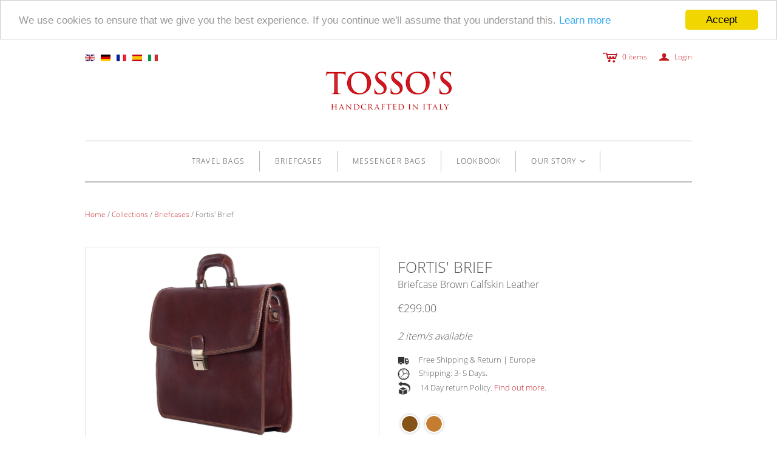

--- FILE ---
content_type: text/html; charset=utf-8
request_url: https://www.tossos.com/products/aktentasche-leder-fortis-brief
body_size: 152734
content:


<!DOCTYPE html>
<!--[if lt IE 7]>      <html class="no-js lt-ie10 lt-ie9 lt-ie8 lt-ie7 ie6"> <![endif]-->
<!--[if IE 7]>         <html class="no-js lt-ie10 lt-ie9 lt-ie8 ie7"> <![endif]-->
<!--[if IE 8]>         <html class="no-js lt-ie10 lt-ie9 ie8"> <![endif]-->
<!--[if IE 9]>         <html class="no-js lt-ie10 ie9"> <![endif]-->
<!--[if gt IE 9]><!--> <html class="no-js"> <!--<![endif]-->
<head>
  

  
<!-- Facebook Pixel Code -->
<script>
!function(f,b,e,v,n,t,s){if(f.fbq)return;n=f.fbq=function(){n.callMethod?
n.callMethod.apply(n,arguments):n.queue.push(arguments)};if(!f._fbq)f._fbq=n;
n.push=n;n.loaded=!0;n.version='2.0';n.queue=[];t=b.createElement(e);t.async=!0;
t.src=v;s=b.getElementsByTagName(e)[0];s.parentNode.insertBefore(t,s)}(window,
document,'script','https://connect.facebook.net/en_US/fbevents.js');
fbq('init', '1089065834561410', {
em: 'insert_email_variable,'
});
fbq('track', 'PageView');
</script>
<noscript><img height="1" width="1" style="display:none"
src="https://www.facebook.com/tr?id=1089065834561410&ev=PageView&noscript=1"
/></noscript>
<!-- DO NOT MODIFY -->
<!-- End Facebook Pixel Code -->

<style type="text/css">#geolizr-notification{position:fixed!important;top:0!important;left:0!important;margin:0!important;padding:0!important;width:100%!important;height:auto!important;min-height:0!important;max-height:none!important;z-index:10000000!important}#geolizr-notification>#geolizr-notification-message-wrapper{text-align:center!important;width:100%!important;padding:10px!important;-webkit-box-shadow:10px 10px 5px 0 rgba(143,143,143,0.35);-moz-box-shadow:10px 10px 5px 0 rgba(143,143,143,0.35);box-shadow:10px 10px 5px 0 rgba(143,143,143,0.35)}#geolizr-dismiss-notification{box-sizing:content-box;padding:5px!important;margin:0!important;position:absolute!important;right:8px!important;text-decoration:none!important;font-family:Arial,serif!important;top:8px!important;height:15px!important;border-radius:15px;width:15px!important;line-height:16px;font-size:20px;font-weight:bold;cursor:pointer;display:inline-block}.geolizr-notification-open.template-index .header-wrapper{padding-top:40px}.geolizr-currency-switch-wrapper.geolizr-absolute-auto{z-index:10000000;position:fixed}.geolizr-currency-switch-wrapper{z-index:10000000!important;height:20px;width:85px;position:relative}#geolizr-currency-switcher{padding:5px 10px 5px 10px;margin:0;width:62px;height:20px;border-radius:4px}.geolizr-currency-links{overflow:scroll;overflow-x:hidden;border-radius:4px;padding:5px 10px 5px 10px;margin:0;list-style:none;line-height:1.42857143;background-color:white;width:82px;max-height:200px;display:none}.geolizr-currency-switch-wrapper .geolizr-currency-links-up{bottom:30px;position:absolute}.geolizr-currency-switch-wrapper .geolizr-currency-links-down{top:30px;position:absolute}li.geolizr-currency-list-li{float:none!important;margin:0!important;padding:0 0 0 10px}.geolizr-currency-list-link{white-space:nowrap}.geolizr-currency-link i,.geolizr-currency-list-link i{width:16px!important;height:11px}.geolizr-currency-links::-webkit-scrollbar{width:8px;margin-left:-4px}.geolizr-currency-links::-webkit-scrollbar-track{-webkit-box-shadow:inset 0 0 6px rgba(0,0,0,0.3);-webkit-border-radius:4px;border-radius:4px}.geolizr-currency-links::-webkit-scrollbar-thumb{-webkit-border-radius:10px;border-radius:10px;background:rgba(0.66,0.66,0.66,0.5);-webkit-box-shadow:inset 0 0 6px rgba(0,0,0,0.5)}.geolizr-currency-links::-webkit-scrollbar-thumb:window-inactive{background:rgba(0.66,0.66,0.66,0.5)}[class^="famfamfam-flag"]{display:inline-block;width:16px;height:11px;line-height:11px;background:url('geolizr-currency-flags.png') no-repeat 0 0}.geolizr-currency-switcher-value{width:42px;min-width:42px;max-width:42px;display:inline-block}.geolizr-currency-switcher-arrow-down,.geolizr-currency-switcher-arrow-up{content:"s";position:absolute;right:3px;top:0;width:16px;height:20px;margin:0}.geolizr-currency-switcher-arrow-up:after{content:"▴"}.geolizr-currency-switcher-arrow-down:after{content:"▾"}.geolizr-selectable-currency{width:42px;min-width:42px;max-width:42px;display:inline-block}.geolizr-shop-currency{width:42px;min-width:42px;max-width:42px;display:inline-block}.geolizr-currency-link li{padding:0;margin:0}#geolizr-notification-spanner{width:100%!important;line-height:4px!important;height:4px!important;min-height:4px!important;max-height:4px!important}.famfamfam-flag-zw{background-position:0 0;width:16px;height:11px}.famfamfam-flag-zm{background-position:-16px 0;width:16px;height:11px}.famfamfam-flag-za{background-position:0 -11px;width:16px;height:11px}.famfamfam-flag-yt{background-position:-16px -11px;width:16px;height:11px}.famfamfam-flag-ye{background-position:-32px 0;width:16px;height:11px}.famfamfam-flag-ws{background-position:-32px -11px;width:16px;height:11px}.famfamfam-flag-wf{background-position:0 -22px;width:16px;height:11px}.famfamfam-flag-wales{background-position:-16px -22px;width:16px;height:11px}.famfamfam-flag-vu{background-position:-32px -22px;width:16px;height:11px}.famfamfam-flag-vn{background-position:0 -33px;width:16px;height:11px}.famfamfam-flag-vi{background-position:-16px -33px;width:16px;height:11px}.famfamfam-flag-vg{background-position:-32px -33px;width:16px;height:11px}.famfamfam-flag-ve{background-position:-48px 0;width:16px;height:11px}.famfamfam-flag-vc{background-position:-48px -11px;width:16px;height:11px}.famfamfam-flag-va{background-position:-48px -22px;width:16px;height:11px}.famfamfam-flag-uz{background-position:-48px -33px;width:16px;height:11px}.famfamfam-flag-uy{background-position:0 -44px;width:16px;height:11px}.famfamfam-flag-us{background-position:-16px -44px;width:16px;height:11px}.famfamfam-flag-um{background-position:-16px -44px;width:16px;height:11px}.famfamfam-flag-ug{background-position:-32px -44px;width:16px;height:11px}.famfamfam-flag-ua{background-position:-48px -44px;width:16px;height:11px}.famfamfam-flag-tz{background-position:-64px 0;width:16px;height:11px}.famfamfam-flag-tw{background-position:-64px -11px;width:16px;height:11px}.famfamfam-flag-tv{background-position:-64px -22px;width:16px;height:11px}.famfamfam-flag-tt{background-position:-64px -33px;width:16px;height:11px}.famfamfam-flag-tr{background-position:-64px -44px;width:16px;height:11px}.famfamfam-flag-to{background-position:0 -55px;width:16px;height:11px}.famfamfam-flag-tn{background-position:-16px -55px;width:16px;height:11px}.famfamfam-flag-tm{background-position:-32px -55px;width:16px;height:11px}.famfamfam-flag-tl{background-position:-48px -55px;width:16px;height:11px}.famfamfam-flag-tk{background-position:-64px -55px;width:16px;height:11px}.famfamfam-flag-tj{background-position:0 -66px;width:16px;height:11px}.famfamfam-flag-th{background-position:-16px -66px;width:16px;height:11px}.famfamfam-flag-tg{background-position:-32px -66px;width:16px;height:11px}.famfamfam-flag-tf{background-position:-48px -66px;width:16px;height:11px}.famfamfam-flag-td{background-position:-64px -66px;width:16px;height:11px}.famfamfam-flag-tc{background-position:-80px 0;width:16px;height:11px}.famfamfam-flag-sz{background-position:-80px -11px;width:16px;height:11px}.famfamfam-flag-sy{background-position:-80px -22px;width:16px;height:11px}.famfamfam-flag-sx{background-position:-80px -33px;width:16px;height:11px}.famfamfam-flag-sv{background-position:-80px -44px;width:16px;height:11px}.famfamfam-flag-st{background-position:-80px -55px;width:16px;height:11px}.famfamfam-flag-ss{background-position:-80px -66px;width:16px;height:11px}.famfamfam-flag-sr{background-position:0 -77px;width:16px;height:11px}.famfamfam-flag-so{background-position:-16px -77px;width:16px;height:11px}.famfamfam-flag-sn{background-position:-32px -77px;width:16px;height:11px}.famfamfam-flag-sm{background-position:-48px -77px;width:16px;height:11px}.famfamfam-flag-sl{background-position:-64px -77px;width:16px;height:11px}.famfamfam-flag-sk{background-position:-80px -77px;width:16px;height:11px}.famfamfam-flag-si{background-position:-96px 0;width:16px;height:11px}.famfamfam-flag-sh{background-position:-96px -11px;width:16px;height:11px}.famfamfam-flag-sg{background-position:-96px -22px;width:16px;height:11px}.famfamfam-flag-se{background-position:-96px -33px;width:16px;height:11px}.famfamfam-flag-sd{background-position:-96px -44px;width:16px;height:11px}.famfamfam-flag-scotland{background-position:-96px -55px;width:16px;height:11px}.famfamfam-flag-sc{background-position:-96px -66px;width:16px;height:11px}.famfamfam-flag-sb{background-position:-96px -77px;width:16px;height:11px}.famfamfam-flag-sa{background-position:0 -88px;width:16px;height:11px}.famfamfam-flag-rw{background-position:-16px -88px;width:16px;height:11px}.famfamfam-flag-ru{background-position:-32px -88px;width:16px;height:11px}.famfamfam-flag-rs{background-position:-48px -88px;width:16px;height:11px}.famfamfam-flag-ro{background-position:-64px -88px;width:16px;height:11px}.famfamfam-flag-qa{background-position:-80px -88px;width:16px;height:11px}.famfamfam-flag-py{background-position:-96px -88px;width:16px;height:11px}.famfamfam-flag-pw{background-position:0 -99px;width:16px;height:11px}.famfamfam-flag-pt{background-position:-16px -99px;width:16px;height:11px}.famfamfam-flag-ps{background-position:-32px -99px;width:16px;height:11px}.famfamfam-flag-pr{background-position:-48px -99px;width:16px;height:11px}.famfamfam-flag-pn{background-position:-64px -99px;width:16px;height:11px}.famfamfam-flag-pm{background-position:-80px -99px;width:16px;height:11px}.famfamfam-flag-pl{background-position:-96px -99px;width:16px;height:11px}.famfamfam-flag-pk{background-position:-112px 0;width:16px;height:11px}.famfamfam-flag-ph{background-position:-112px -11px;width:16px;height:11px}.famfamfam-flag-pg{background-position:-112px -22px;width:16px;height:11px}.famfamfam-flag-pf{background-position:-112px -33px;width:16px;height:11px}.famfamfam-flag-pe{background-position:-112px -44px;width:16px;height:11px}.famfamfam-flag-pa{background-position:-112px -55px;width:16px;height:11px}.famfamfam-flag-om{background-position:-112px -66px;width:16px;height:11px}.famfamfam-flag-nz{background-position:-112px -77px;width:16px;height:11px}.famfamfam-flag-nu{background-position:-112px -88px;width:16px;height:11px}.famfamfam-flag-nr{background-position:-112px -99px;width:16px;height:11px}.famfamfam-flag-no{background-position:0 -110px;width:16px;height:11px}.famfamfam-flag-bv{background-position:0 -110px;width:16px;height:11px}.famfamfam-flag-sj{background-position:0 -110px;width:16px;height:11px}.famfamfam-flag-nl{background-position:-16px -110px;width:16px;height:11px}.famfamfam-flag-ni{background-position:-32px -110px;width:16px;height:11px}.famfamfam-flag-ng{background-position:-48px -110px;width:16px;height:11px}.famfamfam-flag-nf{background-position:-64px -110px;width:16px;height:11px}.famfamfam-flag-ne{background-position:-80px -110px;width:16px;height:11px}.famfamfam-flag-nc{background-position:-96px -110px;width:16px;height:11px}.famfamfam-flag-na{background-position:-112px -110px;width:16px;height:11px}.famfamfam-flag-mz{background-position:-128px 0;width:16px;height:11px}.famfamfam-flag-my{background-position:-128px -11px;width:16px;height:11px}.famfamfam-flag-mx{background-position:-128px -22px;width:16px;height:11px}.famfamfam-flag-mw{background-position:-128px -33px;width:16px;height:11px}.famfamfam-flag-mv{background-position:-128px -44px;width:16px;height:11px}.famfamfam-flag-mu{background-position:-128px -55px;width:16px;height:11px}.famfamfam-flag-mt{background-position:-128px -66px;width:16px;height:11px}.famfamfam-flag-ms{background-position:-128px -77px;width:16px;height:11px}.famfamfam-flag-mr{background-position:-128px -88px;width:16px;height:11px}.famfamfam-flag-mq{background-position:-128px -99px;width:16px;height:11px}.famfamfam-flag-mp{background-position:-128px -110px;width:16px;height:11px}.famfamfam-flag-mo{background-position:0 -121px;width:16px;height:11px}.famfamfam-flag-mn{background-position:-16px -121px;width:16px;height:11px}.famfamfam-flag-mm{background-position:-32px -121px;width:16px;height:11px}.famfamfam-flag-ml{background-position:-48px -121px;width:16px;height:11px}.famfamfam-flag-mk{background-position:-64px -121px;width:16px;height:11px}.famfamfam-flag-mh{background-position:-80px -121px;width:16px;height:11px}.famfamfam-flag-mg{background-position:-96px -121px;width:16px;height:11px}.famfamfam-flag-me{background-position:0 -132px;width:16px;height:12px}.famfamfam-flag-md{background-position:-112px -121px;width:16px;height:11px}.famfamfam-flag-mc{background-position:-128px -121px;width:16px;height:11px}.famfamfam-flag-ma{background-position:-16px -132px;width:16px;height:11px}.famfamfam-flag-ly{background-position:-32px -132px;width:16px;height:11px}.famfamfam-flag-lv{background-position:-48px -132px;width:16px;height:11px}.famfamfam-flag-lu{background-position:-64px -132px;width:16px;height:11px}.famfamfam-flag-lt{background-position:-80px -132px;width:16px;height:11px}.famfamfam-flag-ls{background-position:-96px -132px;width:16px;height:11px}.famfamfam-flag-lr{background-position:-112px -132px;width:16px;height:11px}.famfamfam-flag-lk{background-position:-128px -132px;width:16px;height:11px}.famfamfam-flag-li{background-position:-144px 0;width:16px;height:11px}.famfamfam-flag-lc{background-position:-144px -11px;width:16px;height:11px}.famfamfam-flag-lb{background-position:-144px -22px;width:16px;height:11px}.famfamfam-flag-la{background-position:-144px -33px;width:16px;height:11px}.famfamfam-flag-kz{background-position:-144px -44px;width:16px;height:11px}.famfamfam-flag-ky{background-position:-144px -55px;width:16px;height:11px}.famfamfam-flag-kw{background-position:-144px -66px;width:16px;height:11px}.famfamfam-flag-kr{background-position:-144px -77px;width:16px;height:11px}.famfamfam-flag-kp{background-position:-144px -88px;width:16px;height:11px}.famfamfam-flag-kn{background-position:-144px -99px;width:16px;height:11px}.famfamfam-flag-km{background-position:-144px -110px;width:16px;height:11px}.famfamfam-flag-ki{background-position:-144px -121px;width:16px;height:11px}.famfamfam-flag-kh{background-position:-144px -132px;width:16px;height:11px}.famfamfam-flag-kg{background-position:0 -144px;width:16px;height:11px}.famfamfam-flag-ke{background-position:-16px -144px;width:16px;height:11px}.famfamfam-flag-jp{background-position:-32px -144px;width:16px;height:11px}.famfamfam-flag-jo{background-position:-48px -144px;width:16px;height:11px}.famfamfam-flag-jm{background-position:-64px -144px;width:16px;height:11px}.famfamfam-flag-je{background-position:-80px -144px;width:16px;height:11px}.famfamfam-flag-it{background-position:-96px -144px;width:16px;height:11px}.famfamfam-flag-is{background-position:-112px -144px;width:16px;height:11px}.famfamfam-flag-ir{background-position:-128px -144px;width:16px;height:11px}.famfamfam-flag-iq{background-position:-144px -144px;width:16px;height:11px}.famfamfam-flag-io{background-position:-160px 0;width:16px;height:11px}.famfamfam-flag-in{background-position:-160px -11px;width:16px;height:11px}.famfamfam-flag-im{background-position:-160px -22px;width:16px;height:9px}.famfamfam-flag-il{background-position:-160px -31px;width:16px;height:11px}.famfamfam-flag-ie{background-position:-160px -42px;width:16px;height:11px}.famfamfam-flag-id{background-position:-160px -53px;width:16px;height:11px}.famfamfam-flag-hu{background-position:-160px -64px;width:16px;height:11px}.famfamfam-flag-ht{background-position:-160px -75px;width:16px;height:11px}.famfamfam-flag-hr{background-position:-160px -86px;width:16px;height:11px}.famfamfam-flag-hn{background-position:-160px -97px;width:16px;height:11px}.famfamfam-flag-hk{background-position:-160px -108px;width:16px;height:11px}.famfamfam-flag-gy{background-position:-160px -119px;width:16px;height:11px}.famfamfam-flag-gw{background-position:-160px -130px;width:16px;height:11px}.famfamfam-flag-gu{background-position:-160px -141px;width:16px;height:11px}.famfamfam-flag-gt{background-position:0 -155px;width:16px;height:11px}.famfamfam-flag-gs{background-position:-16px -155px;width:16px;height:11px}.famfamfam-flag-gr{background-position:-32px -155px;width:16px;height:11px}.famfamfam-flag-gq{background-position:-48px -155px;width:16px;height:11px}.famfamfam-flag-gp{background-position:-64px -155px;width:16px;height:11px}.famfamfam-flag-gn{background-position:-80px -155px;width:16px;height:11px}.famfamfam-flag-gm{background-position:-96px -155px;width:16px;height:11px}.famfamfam-flag-gl{background-position:-112px -155px;width:16px;height:11px}.famfamfam-flag-gi{background-position:-128px -155px;width:16px;height:11px}.famfamfam-flag-gh{background-position:-144px -155px;width:16px;height:11px}.famfamfam-flag-gg{background-position:-160px -155px;width:16px;height:11px}.famfamfam-flag-ge{background-position:-176px 0;width:16px;height:11px}.famfamfam-flag-gd{background-position:-176px -11px;width:16px;height:11px}.famfamfam-flag-gb{background-position:-176px -22px;width:16px;height:11px}.famfamfam-flag-ga{background-position:-176px -33px;width:16px;height:11px}.famfamfam-flag-fr{background-position:-176px -44px;width:16px;height:11px}.famfamfam-flag-gf{background-position:-176px -44px;width:16px;height:11px}.famfamfam-flag-re{background-position:-176px -44px;width:16px;height:11px}.famfamfam-flag-mf{background-position:-176px -44px;width:16px;height:11px}.famfamfam-flag-bl{background-position:-176px -44px;width:16px;height:11px}.famfamfam-flag-fo{background-position:-176px -55px;width:16px;height:11px}.famfamfam-flag-fm{background-position:-176px -66px;width:16px;height:11px}.famfamfam-flag-fk{background-position:-176px -77px;width:16px;height:11px}.famfamfam-flag-fj{background-position:-176px -88px;width:16px;height:11px}.famfamfam-flag-fi{background-position:-176px -99px;width:16px;height:11px}.famfamfam-flag-fam{background-position:-176px -110px;width:16px;height:11px}.famfamfam-flag-eu{background-position:-176px -121px;width:16px;height:11px}.famfamfam-flag-et{background-position:-176px -132px;width:16px;height:11px}.famfamfam-flag-es{background-position:-176px -143px;width:16px;height:11px}.famfamfam-flag-er{background-position:-176px -154px;width:16px;height:11px}.famfamfam-flag-england{background-position:0 -166px;width:16px;height:11px}.famfamfam-flag-eh{background-position:-16px -166px;width:16px;height:11px}.famfamfam-flag-eg{background-position:-32px -166px;width:16px;height:11px}.famfamfam-flag-ee{background-position:-48px -166px;width:16px;height:11px}.famfamfam-flag-ec{background-position:-64px -166px;width:16px;height:11px}.famfamfam-flag-dz{background-position:-80px -166px;width:16px;height:11px}.famfamfam-flag-do{background-position:-96px -166px;width:16px;height:11px}.famfamfam-flag-dm{background-position:-112px -166px;width:16px;height:11px}.famfamfam-flag-dk{background-position:-128px -166px;width:16px;height:11px}.famfamfam-flag-dj{background-position:-144px -166px;width:16px;height:11px}.famfamfam-flag-de{background-position:-160px -166px;width:16px;height:11px}.famfamfam-flag-cz{background-position:-176px -166px;width:16px;height:11px}.famfamfam-flag-cy{background-position:0 -177px;width:16px;height:11px}.famfamfam-flag-cx{background-position:-16px -177px;width:16px;height:11px}.famfamfam-flag-cw{background-position:-32px -177px;width:16px;height:11px}.famfamfam-flag-cv{background-position:-48px -177px;width:16px;height:11px}.famfamfam-flag-cu{background-position:-64px -177px;width:16px;height:11px}.famfamfam-flag-cs{background-position:-80px -177px;width:16px;height:11px}.famfamfam-flag-cr{background-position:-96px -177px;width:16px;height:11px}.famfamfam-flag-co{background-position:-112px -177px;width:16px;height:11px}.famfamfam-flag-cn{background-position:-128px -177px;width:16px;height:11px}.famfamfam-flag-cm{background-position:-144px -177px;width:16px;height:11px}.famfamfam-flag-cl{background-position:-160px -177px;width:16px;height:11px}.famfamfam-flag-ck{background-position:-176px -177px;width:16px;height:11px}.famfamfam-flag-ci{background-position:-192px 0;width:16px;height:11px}.famfamfam-flag-cg{background-position:-192px -11px;width:16px;height:11px}.famfamfam-flag-cf{background-position:-192px -22px;width:16px;height:11px}.famfamfam-flag-cd{background-position:-192px -33px;width:16px;height:11px}.famfamfam-flag-cc{background-position:-192px -44px;width:16px;height:11px}.famfamfam-flag-catalonia{background-position:-192px -55px;width:16px;height:11px}.famfamfam-flag-ca{background-position:-192px -66px;width:16px;height:11px}.famfamfam-flag-bz{background-position:-192px -77px;width:16px;height:11px}.famfamfam-flag-by{background-position:-192px -88px;width:16px;height:11px}.famfamfam-flag-bw{background-position:-192px -99px;width:16px;height:11px}.famfamfam-flag-bt{background-position:-192px -110px;width:16px;height:11px}.famfamfam-flag-bs{background-position:-192px -121px;width:16px;height:11px}.famfamfam-flag-br{background-position:-192px -132px;width:16px;height:11px}.famfamfam-flag-bq{background-position:-192px -143px;width:16px;height:11px}.famfamfam-flag-bo{background-position:-192px -154px;width:16px;height:11px}.famfamfam-flag-bn{background-position:-192px -165px;width:16px;height:11px}.famfamfam-flag-bm{background-position:-192px -176px;width:16px;height:11px}.famfamfam-flag-bj{background-position:0 -188px;width:16px;height:11px}.famfamfam-flag-bi{background-position:-16px -188px;width:16px;height:11px}.famfamfam-flag-bh{background-position:-32px -188px;width:16px;height:11px}.famfamfam-flag-bg{background-position:-48px -188px;width:16px;height:11px}.famfamfam-flag-bf{background-position:-64px -188px;width:16px;height:11px}.famfamfam-flag-be{background-position:-80px -188px;width:16px;height:11px}.famfamfam-flag-bd{background-position:-96px -188px;width:16px;height:11px}.famfamfam-flag-bb{background-position:-112px -188px;width:16px;height:11px}.famfamfam-flag-ba{background-position:-128px -188px;width:16px;height:11px}.famfamfam-flag-az{background-position:-144px -188px;width:16px;height:11px}.famfamfam-flag-ax{background-position:-160px -188px;width:16px;height:11px}.famfamfam-flag-aw{background-position:-176px -188px;width:16px;height:11px}.famfamfam-flag-au{background-position:-192px -188px;width:16px;height:11px}.famfamfam-flag-hm{background-position:-192px -188px;width:16px;height:11px}.famfamfam-flag-at{background-position:-208px 0;width:16px;height:11px}.famfamfam-flag-as{background-position:-208px -11px;width:16px;height:11px}.famfamfam-flag-ar{background-position:-208px -22px;width:16px;height:11px}.famfamfam-flag-ao{background-position:-208px -33px;width:16px;height:11px}.famfamfam-flag-an{background-position:-208px -44px;width:16px;height:11px}.famfamfam-flag-am{background-position:-208px -55px;width:16px;height:11px}.famfamfam-flag-al{background-position:-208px -66px;width:16px;height:11px}.famfamfam-flag-ai{background-position:-208px -77px;width:16px;height:11px}.famfamfam-flag-ag{background-position:-208px -88px;width:16px;height:11px}.famfamfam-flag-af{background-position:-208px -99px;width:16px;height:11px}.famfamfam-flag-ae{background-position:-208px -110px;width:16px;height:11px}.famfamfam-flag-ad{background-position:-208px -121px;width:16px;height:11px}.famfamfam-flag-np{background-position:-208px -132px;width:9px;height:11px}.famfamfam-flag-ch{background-position:-208px -143px;width:11px;height:11px}.geolizr-popup-background{position:fixed;top:0;left:0;right:0;bottom:0;height:100%;width:100%;z-index:10000000!important}.geolizr-popup{position:fixed!important;width:560px!important;height:400px!important;z-index:10000001!important;border:1px solid grey}.geolizr-popup.gp-center{top:50%!important;left:50%!important;margin-top:-200px!important;margin-left:-280px!important}.geolizr-popup.gp-mobile{width:84%!important;height:84%!important;top:0!important;left:0!important;margin:8%}@media only screen and (orientation:portrait){.geolizr-popup.gp-mobile{margin-top:60px}}.geolizr-popup-round-corner{border-radius:15px;overflow:hidden}.geolizr-popup-shadow{-webkit-box-shadow:10px 10px 5px 0 rgba(143,143,143,0.35);-moz-box-shadow:10px 10px 5px 0 rgba(143,143,143,0.35);box-shadow:10px 10px 5px 0 rgba(143,143,143,0.35)}#geolizr-popup-content-iframe{width:100%!important;height:100%!important;border:0}#geolizr-dismiss-popup{box-sizing:content-box;padding:5px!important;margin:0!important;position:absolute!important;right:0!important;text-decoration:none!important;font-family:Arial,serif!important;top:0!important;height:20px!important;width:20px!important;line-height:20px;font-size:20px;font-weight:bold;cursor:pointer;display:inline-block;text-align:center}</style>
<style type="text/css">article,aside,details,figcaption,figure,footer,header,hgroup,nav,section{display:block}audio,canvas,video{display:inline-block;*display:inline;*zoom:1}audio:not([controls]){display:none}[hidden]{display:none}html{font-size:100%;-webkit-text-size-adjust:100%;-ms-text-size-adjust:100%}html,button,input,select,textarea{font-family:sans-serif;color:#222}body{margin:0;font-size:1em;line-height:1.4}a{text-decoration:none}a:focus{outline:0}a:hover,a:active{outline:0}abbr[title]{border-bottom:1px dotted}b,strong{font-weight:bold}blockquote{margin:1em 40px}dfn{font-style:italic}hr{display:block;height:1px;border:0;border-top:1px solid #ccc;margin:1em 0;padding:0}ins{background:#ff9;color:#000;text-decoration:none}mark{background:#ff0;color:#000;font-style:italic;font-weight:bold}pre,code,kbd,samp{font-family:monospace,serif;_font-family:'courier new',monospace;font-size:1em}pre{white-space:pre;white-space:pre-wrap;word-wrap:break-word}q{quotes:none}q:before,q:after{content:"";content:none}small{font-size:85%}sub,sup{font-size:75%;line-height:0;position:relative;vertical-align:baseline}sup{top:-0.5em}sub{bottom:-0.25em}h1,h2,h3,h4,h5,h6{padding:0;margin:0}ul,ol{margin:0;padding:0;display:block;list-style:none}dd{margin:0 0 0 40px}nav ul,nav ol{list-style:none;list-style-image:none;margin:0;padding:0}img{border:0;-ms-interpolation-mode:bicubic;vertical-align:middle}svg:not(:root){overflow:hidden}figure{margin:0}form{margin:0}fieldset{border:0;margin:0;padding:0}label{cursor:pointer}legend{border:0;*margin-left:-7px;padding:0;white-space:normal}button,input,select,textarea{font-size:100%;margin:0;vertical-align:baseline;*vertical-align:middle}button,input{line-height:normal}button,input[type="button"],input[type="reset"],input[type="submit"]{cursor:pointer;-webkit-appearance:button;*overflow:visible}button[disabled],input[disabled]{cursor:default}input[type="checkbox"],input[type="radio"]{box-sizing:border-box;padding:0;*width:13px;*height:13px}input[type="search"]{-webkit-appearance:textfield;-moz-box-sizing:content-box;-webkit-box-sizing:content-box;box-sizing:content-box}input[type="search"]::-webkit-search-decoration,input[type="search"]::-webkit-search-cancel-button{-webkit-appearance:none}button::-moz-focus-inner,input::-moz-focus-inner{border:0;padding:0}textarea{overflow:auto;vertical-align:top;resize:vertical}input:invalid,textarea:invalid{background-color:#f0dddd}input{background:0;outline:0;border:0}table{border-collapse:collapse;border-spacing:0}td{vertical-align:top}.chromeframe{margin:.2em 0;background:#ccc;color:black;padding:.2em 0}@font-face{font-family:'icons';src:url('//www.tossos.com/cdn/shop/t/18/assets/atlantic-icons.eot?v=10151495640851826001476118520');src:url('//www.tossos.com/cdn/shop/t/18/assets/atlantic-icons.eot?v=10151495640851826001476118520') format("embedded-opentype"),url('//www.tossos.com/cdn/shop/t/18/assets/atlantic-icons.woff?v=75156632991815219611476118520') format("woff"),url('//www.tossos.com/cdn/shop/t/18/assets/atlantic-icons.ttf?v=146308269215394365301476118520') format("truetype"),url('//www.tossos.com/cdn/shop/t/18/assets/atlantic-icons.svg?v=94322251098866057361476118520') format("svg");font-weight:normal;font-style:normal}@font-face{font-family:'TheanoDidotRegular';src:url('//www.tossos.com/cdn/shop/t/18/assets/TheanoDidot-Regular-webfont.eot?v=50708852979560860291476118562');src:url('//www.tossos.com/cdn/shop/t/18/assets/TheanoDidot-Regular-webfont.eot?v=50708852979560860291476118562') format("embedded-opentype"),url('//www.tossos.com/cdn/shop/t/18/assets/TheanoDidot-Regular-webfont.woff?v=85276413968498852281476118563') format("woff"),url('//www.tossos.com/cdn/shop/t/18/assets/TheanoDidot-Regular-webfont.ttf?v=124649612153300403021476118563') format("truetype"),url('//www.tossos.com/cdn/shop/t/18/assets/TheanoDidot-Regular-webfont.svg?v=143500847792708550131476118563') format("svg");font-weight:bold;font-style:normal}a{color:#c21a20}a:hover{color:#c21a20}*{-moz-box-sizing:border-box;-webkit-box-sizing:border-box;box-sizing:border-box}input::-ms-clear{display:block}input[type="text"],input[type="email"],input[type="number"],input[type="password"],textarea{-webkit-appearance:none;border-radius:0}input[type="text"]::-webkit-input-placeholder,input[type="email"]::-webkit-input-placeholder,input[type="number"]::-webkit-input-placeholder,input[type="password"]::-webkit-input-placeholder,textarea::-webkit-input-placeholder{color:#bbb}input[type="text"]:-moz-placeholder,input[type="email"]:-moz-placeholder,input[type="number"]:-moz-placeholder,input[type="password"]:-moz-placeholder,textarea:-moz-placeholder{color:#bbb}input[type="text"]::-moz-placeholder,input[type="email"]::-moz-placeholder,input[type="number"]::-moz-placeholder,input[type="password"]::-moz-placeholder,textarea::-moz-placeholder{color:#bbb}input[type="text"]:-ms-input-placeholder,input[type="email"]:-ms-input-placeholder,input[type="number"]:-ms-input-placeholder,input[type="password"]:-ms-input-placeholder,textarea:-ms-input-placeholder{color:#bbb}.lt-ie9 input[type="password"]{font-family:Arial,sans-serif!important}textarea{background-color:#fff}body{color:#575656;font-family:"Open Sans",sans-serif;background-color:#fff}.true-cost span.based-price{clear:both;display:block;padding:10px 0}.mid-show-lines{margin:0 auto;width:730px;clear:both}ul.materials{list-style:outside none none;margin:50px auto 0;padding:0;width:1000px}.trans-img-show{display:none}img.pro-img{clear:both;display:block;margin:auto}.last-box-lines{width:600px;margin:0 auto;height:233px;position:relative}.last-price{margin:-167px auto auto;width:310px}.related-products .section-border{border-top:medium none}.last-price ul li img.pro-img.imgfl-none{float:none}.last-price ul{list-style:outside none none;margin:0;padding:0}.last-price ul li{display:inline-block}.last-price ul li img{float:left}.last-price ul li:nth-child(1) span{margin-left:38px}.last-price ul li span{border:1px solid #d3d3d3;border-radius:100px;clear:both;color:#575656;display:block;height:75px;line-height:40px;margin-left:0;margin-top:12px;padding:15px;text-align:left;width:75px}.last-price ul li p{color:#575656;font-weight:normal;font-family:open sans;font-size:14px;margin-left:0;text-align:center;margin-top:10px}.bt_prcr{font-size:20px;line-height:35px;font-weight: 300;}.last-price ul li:nth-child(2) span{border:1px solid #d3d3d3;border-radius:100px;clear:both;color:#575656;display:block;height:75px;line-height:40px;margin-left:38px;margin-top:12px;padding:15px;text-align:left;width:75px}.line3{background:#d3d3d3 none repeat scroll 0 0;float:left;height:1px;position:absolute;width:50px;margin:0;top:95px;right:200px}.line31{background:#d3d3d3 none repeat scroll 0 0;float:none;height:1px;margin:0;width:50px;top:95px;left:200px;position:absolute}.lastly{color:#dcdcdc;margin:0;padding:0;position:absolute;right:74px;top:55px;width:150px}.line{background:#d3d3d3 none repeat scroll 0 0;height:1px;margin:15px auto;width:722px}.line21{background:#d3d3d3 none repeat scroll 0 0;height:40px;margin:15px auto;width:1px}.line1{border-right:1px solid #d3d3d3;float:left;height:15px;margin:-13px 0 0 4px}.line2{border-right:1px solid #d3d3d3;float:right;height:15px;margin:-30px 4px 0 0}.last-price ul li:nth-child(2) p{color:#575656;font-family:open sans;font-size:14px;margin-left:0;margin-top:10px;text-align:center;text-transform:capitalize}.last-price ul li:nth-child(1){width:150px;position:absolute;left:73px;top:55px}.last-price ul li:nth-child(2){width:150px}img.left-first{float:left!important;margin:-23px 0 10px 0;position:relative}img.sec-right{float:right!important;margin:-150px 0 10px -30px;position:absolute}.true-cost{width:100px;margin:auto}.true-cost span{color:#575656;font-family:open sans;font-size:14px;font-weight:normal;text-transform:capitalize;width:100px}.true-cost span small{font-size:20px;line-height:35px;font-weight: 300;}.trans-price p.tit{color:#575656!important;font-family:"Open Sans",sans-serif!important;font-size:14px;margin:0}ul.materials li span{clear:both;display:block}ul.materials li img{margin-bottom:5px}ul.materials li{color:#575656;display:inline-block;font-family:open sans;font-size:14px;font-weight:normal;margin:0 7px 10px;padding:0 7px;text-align:center;text-transform:capitalize;width:160px}.transparent-pricing .content-area{border-bottom:1px solid #d3d3d3;border-top:1px solid #d3d3d3;margin:0 auto;max-width:1030px;min-width:690px;padding:50px 15px;width:84%}.transparent-pricing{text-align:center}.trans-price h3{color:#575656;font-family:"Open Sans",sans-serif!important;font-size:27px;font-weight:300;margin-bottom:20px;text-transform:uppercase}.trans-price p{color:#dc2128;font-family:"Open Sans",sans-serif!important;font-size:14px;margin:0}.uc-title,.main-header-wrap .main-header .store-title,.main-header-wrap .main-header .mini-cart .brand,.main-header nav.full .nav-item>.label,.mega-nav .list .label,.mobile-dropdown .list .list-item a,.main-footer .connect .title,.sidebar .module>label,.sidebar .recent-posts .date,.sidebar .tags-list .tag .count,.sidebar .twitter .date,.collections .collection .browse,.featured-collections .collection .browse,.product .overlay .label,.product .brand,.quick-shop-content .brand,#product-area .brand,.mobile-product-title .brand,.customer .header-link,.customer.account .title,.template-blog .articles .meta li label,.template-article .articles .meta li label,.template-article .articles .comments-wrap .title,.template-article .articles .comments-wrap.read .comment .date,.template-cart .table td.product-item .label.vendor,.template-index .slide .content .call-to-action,.template-collection .slide .content .call-to-action,.template-page .slide .content .call-to-action,.template-index .article .date,.template-collection .article .date,.template-page .article .date,.twitter-tweet .timestamp,.customer.order .order-history .table td.product-item .label.vendor,.template-page .sidebar .title,.template-contact .sidebar .title,#product-area .details .description .go-to-product,.quick-shop-content .details .description .go-to-product,.template-search .result.item-article .date,.template-search .result.item-product .details .brand{font-family:"Open Sans",sans-serif;font-weight:400;text-transform:uppercase;letter-spacing:.1em}.pxuSexyDropWrapper{text-align:left;width:235px;background-color:#bcbaba;border-radius:4px;box-shadow:0 0 0 1px #bcbaba;display:inline-block}.lt-ie9 .pxuSexyDropWrapper{border:1px solid #bcbaba}.pxuSexyDropWrapper,.pxuSexyDropWrapper select{cursor:pointer}.pxuSexyDropWrapper select{left:10px}.pxuSexyDropWrapper .pxuSexyDrop{color:#c21a20;font-size:12px;padding:8px 10px;font-family:"Open Sans",sans-serif}.pxuSexyDropWrapper .toggle{position:absolute;right:0;top:0;bottom:0;width:38px;background:#bcbaba;border-radius:0 4px 4px 0}.pxuSexyDropWrapper .toggle:before{content:'';display:block;position:absolute;top:14px;right:14px;width:0;height:0;border-style:solid;border-width:6px 4px 0 4px;border-color:#c21a20 transparent transparent transparent}.lt-ie9 .pxuSexyDropWrapper .toggle:before{display:none}.empty{font-size:16px;margin:40px 0 60px;font-style:italic}@media(max-width:719px){.empty{width:100%;text-align:center;padding:0 30px}}.empty a{color:#c21a20}.empty a:hover{color:#c21a20}.error-message,.alert-message{font-family:'Opens Sans',sans-serif;background-color:#FBEDEC;color:#ee575a;font-size:12px;border:1px solid #EA555C;height:42px;width:75%}.error-message.success,.alert-message.success{border-color:#4faa2a;background-color:#f2f9ed;color:#66b544}@media(max-width:719px){.error-message,.alert-message{width:100%}}.content-area{margin:0 auto;padding:0 15px;min-width:690px;max-width:1030px;width:84%}@media(max-width:719px){.content-area{min-width:290px;width:100%}}.section-title{font-family:"Open Sans",sans-serif;font-size:18px;font-weight:400;text-transform:uppercase;letter-spacing:.1em;text-align:center;margin:0 0 45px;padding:45px 0 0;color:#575656}.section-border{border-top:1px solid #bcbaba}.action-button{font-family:"Open Sans",sans-serif;font-size:12px;font-weight:600;letter-spacing:.1em;color:#fff;background-color:#c21a20;padding:9px 14px;text-transform:uppercase;cursor:pointer;border-radius:4px;display:inline-block}.action-button:hover{background-color:#c21a20;color:#fff}.action-button.desaturated{background-color:#bcbaba}.action-button.desaturated:hover{background-color:#bbb}.field{border:1px solid #bcbaba;color:#575656;font-family:"Open Sans",sans-serif;outline:0;font-size:12px;padding:8px 12px;display:inline-block;-webkit-transition:box-shadow 250ms,border 250ms,color 250ms;-moz-transition:box-shadow 250ms,border 250ms,color 250ms;transition:box-shadow 250ms,border 250ms,color 250ms}.field.error{border:1px solid #F3AAAD;color:#ee575a;box-shadow:0 0 7px rgba(238,87,90,0.4)}.field.error::-webkit-input-placeholder{color:#ee575a}.field.error:-moz-placeholder{color:#ee575a}.field.error::-moz-placeholder{color:#ee575a}.field.error:-ms-input-placeholder{color:#ee575a}.page-title{padding:16px 0 35px;border-bottom:1px solid #bcbaba}@media(max-width:719px){.page-title{padding:35px 0;text-align:center;border-bottom:0}}.page-title .label{font-size:35px;font-weight:700;font-family:"Open Sans",sans-serif;color:#575656}.page-title .label a{color:#575656}@media(max-width:719px){.page-title .label{display:block;white-space:pre-line}}.load-up{padding:0 30px;font-size:14px;color:#c21a20}.featured-collections .load-up{padding-bottom:65px}.main-header-wrap{position:relative;z-index:5000}.main-header-wrap .main-header{padding:0 15px;position:relative}.main-header-wrap .main-header .store-title{display:block;float:left;font-size:28px;letter-spacing:.2em!important;max-width:48%;margin:0;padding:50px 20px 35px 0}@media(min-width:720px) and (max-width:960px){.main-header-wrap .main-header .store-title{font-size:21px}}@media(max-width:719px){.main-header-wrap .main-header .store-title{font-size:23px;max-width:100%;width:100%;text-align:center;padding:45px 0 40px}}.main-header-wrap .main-header .store-title img{max-width:100%}.main-header-wrap .main-header .store-title img.regular-logo{display:inline-block}.main-header-wrap .main-header .store-title img.retina-logo{display:none;height:65px}@media(-webkit-min-device-pixel-ratio:2),(min-resolution:192dpi){.main-header-wrap .main-header .store-title img.regular-logo{display:none}.main-header-wrap .main-header .store-title img.retina-logo{display:inline-block}}.main-header-wrap .main-header .store-title a{color:#222}.main-header-wrap .main-header .store-title a:hover{color:#222}.header-centered .main-header-wrap .main-header .store-title{max-width:100%;padding:15px 0 50px;float:none;text-align:center}@media(max-device-width:1024px),(max-width:719px){.header-centered .main-header-wrap .main-header .store-title{padding:45px 0}}.main-header-wrap .main-header .action-links{position:relative;z-index:2000}.main-header-wrap .main-header .tools{position:relative;visibility:hidden;float:right;max-width:52%}@media(max-device-width:1024px),(max-width:719px){.main-header-wrap .main-header .tools{display:none}}.main-header-wrap .main-header .tools .tools-left,.main-header-wrap .main-header .tools .tools-right{display:inline-block}.header-centered .main-header-wrap .main-header .tools{margin-top:20px;float:none;max-width:100%;visibility:visible}.header-centered .main-header-wrap .main-header .tools .tools-left{float:left;vertical-align: middle;position: absolute;top: 50%;transform: translateY(-50%);}.header-centered .main-header-wrap .main-header .tools .tools-left>*:first-child{margin-left:0}.header-centered .main-header-wrap .main-header .tools .tools-right{float:right;display:flex;align-items: center;}.logo_right{float:left;}.header-centered .main-header-wrap .main-header .tools .tools-right>*:last-child{margin-right:0}.main-header-wrap .main-header .tools .currency-switcher,.main-header-wrap .main-header .tools .search,.main-header-wrap .main-header .tools .mini-cart-wrap,.main-header-wrap .main-header .tools .account-options{display:inline-block;font-family:"Open Sans",sans-serif;font-size:12px;color:#c21a20;margin:0 10px;position:relative}.main-header-wrap .main-header .tools .currency-switcher:hover,.main-header-wrap .main-header .tools .currency-switcher.active,.main-header-wrap .main-header .tools .search:hover,.main-header-wrap .main-header .tools .search.active,.main-header-wrap .main-header .tools .mini-cart-wrap:hover,.main-header-wrap .main-header .tools .mini-cart-wrap.active,.main-header-wrap .main-header .tools .account-options:hover,.main-header-wrap .main-header .tools .account-options.active{color:#575656}.main-header-wrap .main-header .tools .currency-switcher.active,.main-header-wrap .main-header .tools .search.active,.main-header-wrap .main-header .tools .mini-cart-wrap.active,.main-header-wrap .main-header .tools .account-options.active{z-index:5000}.main-header-wrap .main-header .tools .icon{font-family:'icons';-webkit-font-smoothing:antialiased;position:absolute;left:0;top:0;line-height:0}.main-header-wrap .main-header .tools .search{padding-left:24px}.main-header-wrap .main-header .tools .search .icon{font-size:25px;top:8px}.main-header-wrap .main-header .tools .mini-cart-wrap{padding-left:32px;position:relative;cursor:pointer}.main-header-wrap .main-header .tools .mini-cart-wrap .icon{font-size:40px;top:5px}.main-header-wrap .main-header .tools .account-options{padding-left:25px;margin-right:0}.main-header-wrap .main-header .tools .account-options .icon{font-size:27px;top:7px}.main-header-wrap .main-header .mini-cart{cursor:auto;display:none;width:328px;background:#fff;position:absolute;top:35px;left:-243px;border:1px solid #bcbaba}@media(max-width:719px){.main-header-wrap .main-header .mini-cart{display:none}}.main-header-wrap .main-header .mini-cart.account-enabled{left:-157px}.main-header-wrap .main-header .mini-cart.account-enabled .arrow{left:205px}.main-header-wrap .main-header .mini-cart.empty-cart .no-items{display:block}.main-header-wrap .main-header .mini-cart.empty-cart .options{display:none}.main-header-wrap .main-header .mini-cart .arrow,.main-header-wrap .main-header .mini-cart .arrow:before{position:absolute;width:0;height:0;border-left:8px solid transparent;border-right:8px solid transparent;border-bottom:8px solid #fff;top:-8px;left:294px;margin-left:-7px}.lt-ie9 .main-header-wrap .main-header .mini-cart .arrow,.lt-ie9 .main-header-wrap .main-header .mini-cart .arrow:before{display:none}.main-header-wrap .main-header .mini-cart .arrow:before{content:'';display:block;border-left:16px solid transparent;border-right:16px solid transparent;border-bottom:16px solid #bcbaba;z-index:-1;left:50%;position:absolute;margin-left:-16px;top:-1px}.main-header-wrap .main-header .mini-cart .no-items{display:none;text-align:center;margin:30px 0 30px;font-family:"Open Sans",sans-serif;font-style:italic;font-size:14px}.main-header-wrap .main-header .mini-cart .item{width:100%;border-bottom:1px solid #bcbaba}.main-header-wrap .main-header .mini-cart .image-wrap,.main-header-wrap .main-header .mini-cart .details{float:left;margin:20px}.main-header-wrap .main-header .mini-cart .image-wrap{position:relative;width:97px}.main-header-wrap .main-header .mini-cart .image-wrap img{width:100%}.main-header-wrap .main-header .mini-cart .image-wrap a{position:absolute;top:0;right:0;bottom:0;left:0}.main-header-wrap .main-header .mini-cart .image-wrap a.overlay{box-shadow:inset 0 0 0 1px rgba(0,0,0,0.1)}.main-header-wrap .main-header .mini-cart .details{margin-left:0;width:150px}.main-header-wrap .main-header .mini-cart .brand{font-size:10px;margin:0 0 3px 0}.main-header-wrap .main-header .mini-cart .brand a{color:#575656}.main-header-wrap .main-header .mini-cart .title{font-family:"Open Sans",sans-serif;font-size:14px;margin:0 0 7px 0}.main-header-wrap .main-header .mini-cart .title span{color:#bbb}.main-header-wrap .main-header .mini-cart .title span.quantity{margin-left:4px}.main-header-wrap .main-header .mini-cart .title a{color:#c21a20}.main-header-wrap .main-header .mini-cart .price{font-family:"Open Sans",sans-serif;font-size:12px;color:#575656;margin:0 0 6px 0}.main-header-wrap .main-header .mini-cart .variant{font-family:"Open Sans",sans-serif;font-size:11px;color:#575656;margin:0}.main-header-wrap .main-header .mini-cart .options{padding:20px}.main-header-wrap .main-header .mini-cart .options .action-button{width:133px;text-align:center}.main-header-wrap .main-header .mini-cart .options .view-cart{float:left}.main-header-wrap .main-header .mini-cart .options .checkout{float:right}.main-header-wrap .main-header .search-wrap{display:none;width:25%;z-index:2500;background-color:#fff;border:1px solid #bcbaba;position:absolute;top:0;right:14px;border-radius:31px}@media(max-width:719px){.main-header-wrap .main-header .search-wrap{display:none}}.main-header-wrap .main-header .search-wrap form{display:block;font-size:0}.main-header-wrap .main-header .search-wrap input{display:block;font-size:12px;width:100%;padding:8px 38px 8px 12px;font-family:"Open Sans",sans-serif;color:#c21a20}.ie10 .main-header-wrap .main-header .search-wrap input{padding-top:9px}.main-header-wrap .main-header .search-wrap .icon{position:absolute;top:50%;right:14px;height:24px;width:15px;margin-top:-12px;font-family:'icons';-webkit-font-smoothing:antialiased;font-size:25px;line-height:26px;color:#bcbaba}.header-centered .main-header-wrap .main-header .search-wrap.full{top:15px;left:15px}.currency-switcher{font-family:"Open Sans",sans-serif}.currency-switcher .selected-currency{display:inline-block}.currency-switcher .drop-arrow{font-family:'icons';-webkit-font-smoothing:antialiased;position:relative;top:-1px;left:0;line-height:0;margin-left:4px}.compact .currency-switcher .drop-arrow{display:inline-block;font-size:14px}.currency-switcher select[name=currencies]{color:#000;opacity:0;filter:alpha(opacity=0);position:absolute;top:0;right:0;bottom:0;left:0;cursor:pointer;z-index:2;width:100%;height:100%;-webkit-appearance:none}.compact .currency-switcher{font-size:13px;padding-top:14px;font-weight:600}@media screen and (-webkit-min-device-pixel-ratio:0){.main-header-wrap .main-header .search-wrap .icon{line-height:24px}}.main-header nav{border-top:1px solid #bcbaba}.main-header nav.bordered{border-bottom:2px solid #bcbaba}.main-header nav.full{display:block}@media(max-device-width:1024px),(max-width:719px){.main-header nav.full{display:none}}.main-header nav.compact{display:none}@media(max-device-width:1024px),(max-width:719px){.main-header nav.compact{display:block}}.main-header nav.full{position:relative;z-index:1000}.header-centered .main-header nav.full>ul{text-align:center}.main-header nav.full.multi-line{text-align:center}.main-header nav.full.multi-line:before{content:'';display:block;position:absolute;top:50%;left:0;right:0;height:1px;background-color:#bcbaba}.main-header nav.full.compress .nav-item>.label{font-size:11px;padding:25px 15px}.main-header nav.full.compress .nav-item.dropdown>a,.main-header nav.full.compress .nav-item.has-mega-nav>a{padding-right:30px}.main-header nav.full.compress .nav-item.dropdown>a .icon,.main-header nav.full.compress .nav-item.has-mega-nav>a .icon{right:12px;line-height:14px}.main-header nav.full .nav-item{position:relative;text-align:left;display:inline-block}.main-header nav.full .nav-item>.label{display:block;font-size:12px;padding:25px 25px;position:relative;color:#454444}.main-header nav.full .nav-item>.label:before{content:'';position:absolute;top:16px;bottom:16px;right:0;width:1px;background-color:#bcbaba}.main-header nav.full .nav-item>.label:hover{color:#c21a20}.main-header nav.full .nav-item.last a:before,.main-header nav.full .nav-item.hide-divider a:before{display:none}.main-header nav.full .nav-item.dropdown{position:relative}.main-header nav.full .nav-item.dropdown>a,.main-header nav.full .nav-item.has-mega-nav>a{padding-right:40px}.main-header nav.full .nav-item.dropdown:hover,.main-header nav.full .nav-item.has-mega-nav.active{background-color:#fff}.main-header nav.full .nav-item.dropdown:hover>.label,.main-header nav.full .nav-item.has-mega-nav.active>.label{color:#fff}.main-header nav.full .nav-item.dropdown:hover>.label:before,.main-header nav.full .nav-item.has-mega-nav.active>.label:before{display:none}.main-header nav.full .nav-item.dropdown:hover>.dropdown-wrap,.main-header nav.full .nav-item.has-mega-nav.active>.dropdown-wrap{display:block}.main-header nav.full .nav-item .icon{font-family:'icons';font-size:16px;position:absolute;right:22px;top:25px;height:12px;width:12px;line-height:15px}.ie10 .main-header nav.full .nav-item .icon{top:27px}.lt-ie9 .main-header nav.full .nav-item .icon{top:27px}.main-header nav.full .nav-item .dropdown-wrap{display:none;position:absolute;z-index:1000;top:100%;left:0;width:198px;border:1px solid #fff;border:1px solid rgba(255,255,255,0.15);background-color:#fff}.main-header nav.full .nav-item .dropdown-wrap.child.right{left:auto;right:-198px;top:0}.main-header nav.full .nav-item .dropdown-wrap.child.left{left:-198px;top:0}.main-header nav.full .nav-item .dropdown-wrap .dropdown-item{position:relative}.main-header nav.full .nav-item .dropdown-wrap .dropdown-item:hover>a .label,.main-header nav.full .nav-item .dropdown-wrap .dropdown-item:hover>a .icon{opacity:1;-ms-filter:"alpha(opacity=100)";filter:alpha(opacity=100)}.main-header nav.full .nav-item .dropdown-wrap .dropdown-item:hover>.dropdown-wrap{display:block}.main-header nav.full .nav-item .dropdown-wrap .dropdown-item .icon{right:16px;top:26px;font-size:18px}.main-header nav.full .nav-item .dropdown-wrap .dropdown-item a{display:block;font-family:"Open Sans",sans-serif;font-size:14px;padding:23px 42px 23px 26px;border-top:1px solid #fff;border-top:1px solid rgba(255,255,255,0.15)}.main-header nav.full .nav-item .dropdown-wrap .dropdown-item a .label,.main-header nav.full .nav-item .dropdown-wrap .dropdown-item a .icon{color:#fff;opacity:.7;-ms-filter:"alpha(opacity=70)";filter:alpha(opacity=70);background-color:#fff}.main-header nav.full .nav-item .dropdown-wrap .dropdown-item.first>a{border-top:0}.main-header nav.full .nav-item .dropdown-wrap .dropdown-item.first>.dropdown-wrap{top:-1px}nav.compact{position:relative}nav.compact ul{font-size:0}nav.compact .nav-item{position:relative;height:55px;width:33.33333%;font-family:'icons';-webkit-font-smoothing:antialiased;display:inline-block;text-align:center}nav.compact .nav-item.dropdown .icon{font-size:27px;margin-top:8px}nav.compact .nav-item.account .icon{font-size:27px;margin-top:8px}nav.compact .nav-item.cart .icon{font-size:41px;margin-top:-5px}nav.compact .nav-item.search .icon{font-size:27px;margin-top:8px}nav.compact .nav-item.cart .count{display:block;position:absolute;top:14px;left:50%;padding:3px 3px 0 3px;line-height:10px;margin-left:4px;border-radius:12px;background-color:#c21a20;border:1px solid #fff}nav.compact .nav-item.cart .count span{position:relative;color:#fff;font-family:'Helvetica Neue';font-size:10px;margin:0;padding:0;top:-2px}nav.compact .nav-item>a,nav.compact .nav-item>div{position:absolute;top:0;right:0;bottom:0;left:0;color:#c21a20;cursor:pointer}nav.compact .nav-item>a span,nav.compact .nav-item>div span{display:block;margin-top:15px;text-align:center}nav.compact .nav-item>a:before,nav.compact .nav-item>div:before{content:'';position:absolute;top:11px;bottom:11px;right:0;width:1px;background-color:#bcbaba}nav.compact .nav-item.last a:before,nav.compact .nav-item.last div:before{display:none}nav.compact .nav-item.active{background-color:#fff}nav.compact .nav-item.active>a,nav.compact .nav-item.active>div{color:#fff}nav.compact .nav-item.active>a:before,nav.compact .nav-item.active>div:before{display:none}nav.compact .nav-item.active .arrow{background-color:#fff}nav.compact .nav-item .dropdown-wrap{display:none}nav.compact .nav-item .dropdown-wrap.top{position:absolute;top:100%;left:0}nav.compact.account-enabled .nav-item,nav.compact.currency-enabled .nav-item{width:25%}nav.compact.account-enabled.currency-enabled .nav-item{width:20%}nav.compact .search-outer-wrap{display:none;position:absolute;top:-5px;bottom:-5px;left:0;right:0;background:transparent}nav.compact .search-outer-wrap .search-wrap{display:block;top:50%;left:8%;right:8%;width:auto}.mega-nav{position:absolute;left:0;right:0;top:-9999px;z-index:1500;margin-top:1px;overflow:hidden;background-color:#fff;box-shadow:0 1px 0 0 rgba(0,0,0,0.2)}.mega-nav .mega-nav-wrap{padding:0 15px;position:relative}.mega-nav .back{display:none;position:absolute;top:47px;left:50%;margin-left:-2px;width:0;height:0;z-index:5000;border-left:5px solid transparent;border-right:5px solid transparent;border-bottom:10px solid #fff;-webkit-transform:scale(1.05);-moz-transform:scale(1.05);-ms-transform:scale(1.05);-o-transform:scale(1.05);transform:scale(1.05);opacity:.7;-ms-filter:"alpha(opacity=70)";filter:alpha(opacity=70)}.mega-nav .back:hover{opacity:1;-ms-filter:"alpha(opacity=100)";filter:alpha(opacity=100)}.mega-nav .list{padding-left:30px;margin-top:34px;margin-bottom:34px;background-color:#fff;display:inline-block;vertical-align:top}.mega-nav .list.first{padding-left:0}.mega-nav .list.one-col{width:100%}.mega-nav .list.one-col .list-item{width:150px}.mega-nav .list.two-col{width:50%}.mega-nav .list.three-col{width:33.33333%}.mega-nav .list .label{font-size:14px;color:#fff;width:100%;margin:0 0 22px;padding:10px 0 24px;border-bottom:1px solid rgba(255,255,255,0.15)}.mega-nav .list .label a{color:#fff}.mega-nav .list .list-item{display:inline-block;vertical-align:top;width:50%;margin:0 -4px 14px 0;padding-right:10px}.mega-nav .list .list-item.one-column{width:100%}.mega-nav .list .list-item a{font-size:14px;color:#fff;opacity:.7;-ms-filter:"alpha(opacity=70)";filter:alpha(opacity=70);background-color:#fff}.mega-nav .list .list-item a:hover{opacity:1;-ms-filter:"alpha(opacity=100)";filter:alpha(opacity=100)}.mega-nav .list .list-item a.show-more{opacity:1;-ms-filter:"alpha(opacity=100)";filter:alpha(opacity=100)}.mega-nav .list .list-item .more-icon{margin-left:6px;font-family:'Helvetica Neue',Helvetica,Arial,'Lucida Grande',sans-serif;font-weight:100;position:relative;top:-1px}.mega-nav .expanded-list,.mega-nav .category-list{display:none;position:relative}.mega-nav .expanded-list .list,.mega-nav .category-list .list{display:none;width:100%;margin-left:0}.mega-nav .expanded-list .list.active,.mega-nav .category-list .list.active{display:block}.mega-nav .expanded-list .list-item,.mega-nav .category-list .list-item{width:150px}.mobile-dropdown{display:none;position:relative;z-index:5000;margin-top:-2px;background-color:#fff}.mobile-dropdown .list.primary{background-color:#fff}.mobile-dropdown .list.primary>.first{border-top:0;padding-top:10px}.mobile-dropdown .list.secondary{display:none;background-color:#ebebeb}.mobile-dropdown .list.secondary .list-item a{background-color:#ebebeb}.mobile-dropdown .list.tertiary{display:none;background-color:#ebebeb}.mobile-dropdown .list.tertiary .list-item a{background-color:#ebebeb}.mobile-dropdown .list.quaternary{display:none;background-color:#ebebeb}.mobile-dropdown .list.quaternary .list-item a{background-color:#ebebeb}.mobile-dropdown .list .list-item{width:100%;border-top:1px solid rgba(255,255,255,0.05)}.mobile-dropdown .list .list-item a{display:block;margin:0 auto;padding:19px 15px;width:84%;min-width:290px;font-size:12px;color:#fff;opacity:.7;-ms-filter:"alpha(opacity=70)";filter:alpha(opacity=70);position:relative}.mobile-dropdown .list .list-item .icon{position:absolute;top:19px;right:0;height:15px;width:15px;background:url("//cdn.shopify.com/s/files/1/0797/6519/t/18/assets/main-sprite.png?2362414193178647123") no-repeat -162px -17px;opacity:.7;-ms-filter:"alpha(opacity=70)";filter:alpha(opacity=70)}.mobile-dropdown .list .list-item.expanded>a .icon{background-position:-192px -17px}.main-header nav.full.dark .nav-item.dropdown:hover .label,.main-header nav.full.dark .nav-item.has-mega-nav.active .label{color:#000}.main-header nav.full.dark .nav-item.dropdown:hover .arrow,.main-header nav.full.dark .nav-item.has-mega-nav.active .arrow{background-color:#000}.main-header nav.full.dark .nav-item.dropdown:hover.has-mega-nav .border,.main-header nav.full.dark .nav-item.has-mega-nav.active.has-mega-nav .border{bottom:0}.main-header nav.full.dark .nav-item .dropdown-wrap{border:1px solid rgba(0,0,0,0.15)}.main-header nav.full.dark .nav-item .dropdown-item a{border-top:1px solid rgba(0,0,0,0.15)}.main-header nav.full.dark .nav-item .dropdown-item a .label,.main-header nav.full.dark .nav-item .dropdown-item a .icon{color:#000}nav.compact.dark .nav-item.active>a,nav.compact.dark .nav-item.active>div{color:#000;opacity:.7;-ms-filter:"alpha(opacity=70)";filter:alpha(opacity=70)}nav.compact.dark .nav-item.active .arrow{background-color:#000}nav.compact.dark .nav-item.active .border{position:absolute;top:-1px;left:0;right:0;bottom:1px;border-top:1px solid rgba(0,0,0,0.15);border-right:1px solid rgba(0,0,0,0.15);border-left:1px solid rgba(0,0,0,0.15)}.mega-nav.dark .back{border-bottom-color:#000}.mega-nav.dark .list .label{color:#000;border-bottom-color:rgba(0,0,0,0.15)}.mega-nav.dark .list .label a{color:#000}.mega-nav.dark .list .list-item a{color:#000}.mobile-dropdown.dark .list .list-item{border-top-color:rgba(0,0,0,0.05)}.mobile-dropdown.dark .list .list-item a{color:#000}.mobile-dropdown.dark .list .list-item .icon{background-position:-162px -47px}.mobile-dropdown.dark .list .list-item.expanded>a .icon{background-position:-192px -47px}.main-footer{padding:0 15px}.main-footer .connect{display:block;text-align:center;border-top:1px solid #bcbaba;border-bottom:1px solid #bcbaba}.main-footer .connect>li{width:33.3333%;height:185px;border-left:1px solid #bcbaba;text-align:center;display:inline-block;vertical-align:top}.main-footer .connect>li.first{border-left:none}@media(max-width:719px){.main-footer .connect>li{width:100%!important;height:auto;border-left:none;border-top:1px solid #bcbaba;padding:0 0 45px}.main-footer .connect>li.first{border-top:0}}.main-footer .connect.module-count-1>li,.main-footer .connect.module-count-2>li{width:50%}.main-footer .connect .title{margin:40px 0 0;font-size:14px;color:#c21a20}@media(max-width:719px){.main-footer .connect .title{margin-top:45px}}.main-footer .connect .contact .title{margin-bottom:35px}.main-footer .connect .contact .phone,.main-footer .connect .contact .email{color:#c21a20;font-size:14px;margin:4px 0}.main-footer .connect .contact .phone a,.main-footer .connect .contact .email a{color:#c21a20}.main-footer .connect .contact .phone a:hover,.main-footer .connect .contact .email a:hover{color:#ada3a3}.main-footer .connect .social .title{margin-bottom:35px}.main-footer .connect .social>ul{padding:0 20px;font-size:0}.main-footer .connect .social .social-link{width:26px;height:26px;margin:0 8px 6px;position:relative;border-radius:4px;display:inline-block}.main-footer .connect .social .social-link a{font-family:'icons';-webkit-font-smoothing:antialiased;line-height:0;font-size:43px;position:absolute;top:0;right:0;left:0;bottom:0;color:#c21a20}.main-footer .connect .social .social-link a:hover{color:#ada3a3}.main-footer .connect .social .social-link.twitter a{top:11px;font-size:48px}.main-footer .connect .social .social-link.facebook a{top:12px}.main-footer .connect .social .social-link.pinterest a{top:12px}.main-footer .connect .social .social-link.google-plus a{top:14px;font-size:40px}.main-footer .connect .social .social-link.instagram a{top:12px;font-size:40px}.main-footer .connect .social .social-link.tumblr a{top:12px;font-size:45px}.main-footer .connect .social .social-link.youtube a{top:11px}.main-footer .connect .social .social-link.vimeo a{top:12px}.main-footer .connect .newsletter .title{margin-bottom:36px}.main-footer .connect .newsletter .wrap{display:inline-block;width:75%;padding-right:65px;margin:0 auto;border:1px solid #bcbaba;position:relative}@media(max-width:719px){.main-footer .connect .newsletter .wrap{width:210px}}.main-footer .connect .newsletter .email,.main-footer .connect .newsletter .submit{outline:0;border:0;padding:0;margin:0;font-family:"Open Sans",sans-serif}.main-footer .connect .newsletter .email{padding:8px 0 8px 8px;width:100%;background:transparent;font-size:12px;font-family:"Open Sans",sans-serif;color:#c21a20}.main-footer .connect .newsletter .submit{position:absolute;top:-1px;right:-1px;bottom:-1px;width:65px;background:#c21a20;font-size:10px;letter-spacing:.1em;color:#fff;text-transform:uppercase;text-align:center;border-radius:0}.main-footer .connect .newsletter .submit:hover{background:#ada3a3}.main-footer .sub-footer{margin:40px 0;font-family:"Open Sans",sans-serif;font-size:12px;color:#bbb}@media(max-width:719px){.main-footer .sub-footer{text-align:center}}.main-footer .sub-footer nav{text-align:center;margin-top:50px;padding:0 30px}.main-footer .sub-footer nav li{display:inline-block;margin:0 10px 10px}.main-footer .sub-footer nav a{color:#575656}.main-footer .sub-footer nav a:hover{color:#c21a20}.main-footer .sub-footer p{text-align:center;margin:50px 0 30px}@media(max-width:719px){.main-footer .sub-footer p{display:inline-block;margin:10px 0 15px}}.main-footer .sub-footer p a{color:#575656}.main-footer .sub-footer p a:hover{color:#c21a20}.main-footer .sub-footer nav ~ p{margin-top:20px}.main-footer .sub-footer .payment-options{margin:10px 0 50px;display:block;text-align:center}.main-footer .sub-footer .payment-options li{display:inline-block;height:40px;margin:0 4px;opacity:.13;-ms-filter:"alpha(opacity=13)";filter:alpha(opacity=13);background:url("//cdn.shopify.com/s/files/1/0797/6519/t/18/assets/main-sprite.png?2362414193178647123") -18px -18px #fff}.main-footer .sub-footer .payment-options li.diners-club{width:100px;background-position:-21px -218px}.main-footer .sub-footer .payment-options li.maestro{width:38px;background-position:-134px -218px}.main-footer .sub-footer .payment-options li.interac{width:31px;background-position:-185px -218px}.main-footer .sub-footer .payment-options li.visa{width:46px;background-position:-230px -218px}.main-footer .sub-footer .payment-options li.mastercard{width:38px;background-position:-291px -218px}.main-footer .sub-footer .payment-options li.discover{width:90px;background-position:-343px -218px}.main-footer .sub-footer .payment-options li.dk{width:41px;background-position:-446px -218px}.main-footer .sub-footer .payment-options li.american-express{width:60px;background-position:-501px -218px}.main-footer .sub-footer .payment-options li.google-wallet{width:81px;background-position:-575px -218px}.main-footer .sub-footer .payment-options li.paypal{width:53px;background-position:-673px -218px}.main-footer .sub-footer .payment-options li.jcb{width:50px;background-position:-742px -218px}.main-footer .sub-footer .payment-options li.cirrus{width:38px;background-position:-806px -218px}.main-footer .sub-footer .payment-options li.stripe{width:49px;background-position:-858px -218px}.main-footer .sub-footer .payment-options li.bitcoin{width:79px;background-position:-922px -218px}@media(min--moz-device-pixel-ratio:1.3),(-webkit-min-device-pixel-ratio:1.3),(min-device-pixel-ratio:1.3),(min-resolution:1.3dppx){.main-footer .sub-footer .payment-options li{background-image:url("//cdn.shopify.com/s/files/1/0797/6519/t/18/assets/main-sprite@2x.png?2362414193178647123");background-size:2000px 600px}}.main-footer .sub-footer .payment-options.light li{opacity:.2;-ms-filter:"alpha(opacity=20)";filter:alpha(opacity=20)}.main-footer .sub-footer .payment-options.light .diners-club{background-position:-21px -168px}.main-footer .sub-footer .payment-options.light .maestro{background-position:-134px -168px}.main-footer .sub-footer .payment-options.light .interac{background-position:-185px -168px}.main-footer .sub-footer .payment-options.light .visa{background-position:-230px -168px}.main-footer .sub-footer .payment-options.light .mastercard{background-position:-291px -168px}.main-footer .sub-footer .payment-options.light .discover{background-position:-343px -168px}.main-footer .sub-footer .payment-options.light .dk{background-position:-446px -168px}.main-footer .sub-footer .payment-options.light .american-express{background-position:-501px -168px}.main-footer .sub-footer .payment-options.light .google-wallet{background-position:-575px -168px}.main-footer .sub-footer .payment-options.light .paypal{background-position:-673px -168px}.main-footer .sub-footer .payment-options.light .jcb{background-position:-742px -168px}.main-footer .sub-footer .payment-options.light .cirrus{background-position:-806px -168px}.main-footer .sub-footer .payment-options.light .stripe{background-position:-858px -168px}.main-footer .sub-footer .payment-options.light .bitcoin{background-position:-922px -168px}.ir{display:block;border:0;text-indent:-999em;overflow:hidden;background-color:transparent;background-repeat:no-repeat;text-align:left;direction:ltr;*line-height:0}.ir br{display:none}.hidden{display:none!important;visibility:hidden}.visuallyhidden{border:0;clip:rect(0 0 0 0);height:1px;margin:-1px;overflow:hidden;padding:0;position:absolute;width:1px}.visuallyhidden.focusable:active,.visuallyhidden.focusable:focus{clip:auto;height:auto;margin:0;overflow:visible;position:static;width:auto}.invisible{visibility:hidden}.clearfix:before,.clearfix:after{content:"";display:table}.clearfix:after{clear:both}.clearfix{*zoom:1}@media print{*{background:transparent!important;color:black!important;box-shadow:none!important;text-shadow:none!important;filter:none!important;-ms-filter:none!important}a,a:visited{text-decoration:underline}a[href]:after{content:" (" attr(href) ")"}abbr[title]:after{content:" (" attr(title) ")"}.ir a:after,a[href^="javascript:"]:after,a[href^="#"]:after{content:""}pre,blockquote{border:1px solid #999;page-break-inside:avoid}thead{display:table-header-group}tr,img{page-break-inside:avoid}img{max-width:100%!important}@page{margin:.5cm}p,h2,h3{orphans:3;widows:3}h2,h3{page-break-after:avoid}}.rte{font-size:14px}.rte p,.rte blockquote,.rte h1,.rte h2,.rte ul,.rte ol{margin:0 0 20px}.rte p,.rte blockquote,.rte li,.rte a{font-size:14px;line-height:22px}.rte>table:first-child{margin-top:0}.rte>p:first-child .image-wrap{margin-top:6px}.rte ul,.rte ol{padding-left:20px}.rte ul{list-style-type:disc}.rte ol{list-style-type:decimal}.rte li{margin:8px 0}.rte blockquote{max-width:70%;font-style:italic;color:#c21a20;padding-left:20px;margin-left:0;border-left:2px solid #bcbaba}.rte img{max-width:100%}.rte iframe,.rte object,.rte embed{border:0;outline:0}.rte a{color:#c21a20}.rte a:hover{color:#c21a20}.rte h1,.rte h2,.rte h3,.rte h4,.rte h5,.rte h6{color:#575656;font-weight:7000}.rte h1{font-size:28px}.rte h2{font-size:21px}.rte h3{font-size:18px;margin:0 0 18px}.rte h4{font-size:16px;margin:0 0 16px}.rte h5{font-size:14px;margin:0 0 14px}.rte h6{font-size:12px;margin:0 0 12px}.rte hr{width:100%;height:1px;margin:40px 0;background-color:#bcbaba;outline:0;border:0}@media(max-width:719px){.rte hr{margin:20px 0}}.rte .caption{font-style:italic;font-size:12px;color:#c21a20;margin-top:-10px}.rte .image-wrap{max-width:100%;position:relative;box-shadow:inset 0 0 0 1px rgba(0,0,0,0.1);display:inline-block}.rte .image-wrap img{position:relative;z-index:-2}.rte table{margin:30px 0;width:100%;border:1px solid #bcbaba}.rte table td,.rte table th{border:1px solid #bcbaba;padding:23px 25px 22px}.rte table thead td,.rte table thead th{background-color:#bcbaba}.rte .tabs{display:block;width:100%;height:42px;border-bottom:1px solid #bcbaba;list-style:none;padding:0;margin:0;white-space:nowrap}.rte .tabs li{width:auto;height:40px;padding:0;margin:0;display:inline-block;vertical-align:top}.rte .tabs li a{display:block;height:41px;font-family:"Open Sans",sans-serif;font-size:14px;line-height:42px;padding:0 16px;color:#c21a20;border-top:1px solid transparent;border-right:1px solid transparent;border-left:1px solid transparent}.rte .tabs li a:hover{color:#575656}.rte .tabs li.active a{color:#575656;border-top:1px solid #bcbaba;border-left:1px solid #bcbaba;border-right:1px solid #bcbaba;background-color:#fff;height:42px;border-top-left-radius:4px;border-top-right-radius:4px}.rte .tabs-content{display:block;width:100%;height:auto;position:relative;list-style:none;padding:0;margin:0;overflow:hidden}.rte .tabs-content>li{display:none;margin:30px 0 20px}.rte .tabs-content>li.active{display:block}.column-title{display:none}table.mobile-layout{border-bottom:0}table.mobile-layout .column-title{font-weight:700;width:114px;padding-right:23px;display:inline-block}table.mobile-layout thead{display:none}table.mobile-layout tr td{width:100%;display:block;text-align:left;border-top:1px solid #bcbaba!important;border-bottom:0;border-left:none;border-right:0;float:left;clear:left}table.mobile-layout tr td:first-child{border-top:none!important}table.mobile-layout tr td:last-child{border-bottom:1px solid #bcbaba!important}table.mobile-layout tr:nth-child(even) td{background:#bcbaba}.sidebar{float:right;width:25%;padding-left:3%}@media(max-width:719px){.sidebar{width:100%;margin-top:45px;margin-bottom:10px;padding-left:0}}.sidebar .module{border-top:1px solid #bcbaba;padding:25px 0}.sidebar .module.first{padding-top:0;border-top:0}.sidebar .module>label{display:block;margin-bottom:22px;font-size:14px;color:#575656;cursor:auto}.sidebar .recent-posts .post{margin:14px 0}.sidebar .recent-posts .post.first{margin-top:0}.sidebar .recent-posts .post.last{margin-bottom:0}.sidebar .recent-posts .title{font-size:14px;color:#575656;margin-bottom:6px;display:inline-block}.sidebar .recent-posts .title:hover{color:#c21a20}.sidebar .recent-posts .date{display:block;font-size:12px;color:#c21a20}.sidebar .tags-list .tag{margin:12px 0}.sidebar .tags-list .tag a{font-size:14px;color:#575656}.sidebar .tags-list .tag a:hover{color:#c21a20}.sidebar .tags-list .tag .count{font-size:12px;color:#c21a20;margin-left:5px}.sidebar .tags-list .tag:hover .count{color:#ada3a3}.sidebar .twitter .tweets{margin-bottom:20px}.sidebar .twitter .tweet{margin-top:22px}.sidebar .twitter .tweet:first-child{margin-top:0}.sidebar .twitter .text{font-style:italic;font-size:14px;line-height:22px;margin:0}.sidebar .twitter .text a{color:#c21a20}.sidebar .twitter .date{font-size:12px;color:#c21a20;margin-top:14px;display:inline-block}.sidebar .twitter .follow-us{font-size:14px}.breadcrumb-navigation{font-family:"Open Sans",sans-serif;font-size:12px;padding:45px 90px 5px 0}@media(max-width:719px){.breadcrumb-navigation{display:none}}.breadcrumb-navigation a{color:#c21a20}.breadcrumb-navigation a:hover{color:#c21a20}.template-list-collections .collections{padding-top:40px;padding-bottom:40px}@media(max-width:719px){.template-list-collections .collections{padding-top:10px}}.template-list-collections .collection-wrap{margin-bottom:25px}.template-list-collections .rte{margin-top:20px}@media(max-width:719px){.template-list-collections .rte{display:none}}.collections,.featured-collections{margin-left:-30px}@media(max-width:719px){.collections,.featured-collections{margin-left:0}}.collections .collection-wrap,.featured-collections .collection-wrap{display:inline-block;vertical-align:top;width:33.3333%;padding-left:30px}@media(max-width:719px){.collections .collection-wrap,.featured-collections .collection-wrap{width:60%;min-width:290px;display:block;margin:0 auto 35px;padding:0}}.collections .collection,.featured-collections .collection{display:inline-block;vertical-align:top;position:relative;width:100%;padding-bottom:76.66666667%;background-position:50% 50%;background-size:cover;background-repeat:no-repeat}.collections .collection:hover .label,.featured-collections .collection:hover .label{visibility:hidden}.collections .collection:hover .browse,.featured-collections .collection:hover .browse{visibility:visible}.collections .collection:hover a,.featured-collections .collection:hover a{background:url("//cdn.shopify.com/s/files/1/0797/6519/t/18/assets/ie-product-overlay-bg.png?2362414193178647123") repeat 50% 50%;background:rgba(0,0,0,0.5)}@media(max-width:719px){.collections .collection,.featured-collections .collection{height:230px}.collections .collection:hover .browse,.featured-collections .collection:hover .browse{visibility:hidden}.collections .collection:hover .label,.featured-collections .collection:hover .label{visibility:visible}.collections .collection:hover a,.featured-collections .collection:hover a{background:transparent!important}}.collections .collection .label,.collections .collection .browse,.featured-collections .collection .label,.featured-collections .collection .browse{position:absolute;top:50%;left:0;right:0;z-index:1000;text-align:center;color:#fff;text-shadow:0 0 10px rgba(0,0,0,0.33);margin:0;padding:0 30px}.collections .collection .label,.featured-collections .collection .label{font-size:21px;font-family:"Open Sans",sans-serif}.collections .collection .label.preload,.featured-collections .collection .label.preload{visibility:hidden}.collections .collection .browse,.featured-collections .collection .browse{visibility:hidden;font-size:14px;line-height:30px}.collections .collection a,.featured-collections .collection a{position:absolute;top:0;right:0;bottom:0;left:0;z-index:2000;box-shadow:inset 0 0 0 1px rgba(0,0,0,0.1)}.pagination{padding-bottom:10px;text-align:center}.pagination>li{font-family:"Open Sans",sans-serif;font-size:12px;border-left:1px solid #bcbaba;padding:3px 0 3px 8px;margin-left:8px;display:inline-block}.pagination>li:first-child{border-left:none;padding-left:0;margin-left:8px}.pagination>li.previous a,.pagination>li.next a{color:#c21a20}.pagination>li.previous a:hover,.pagination>li.next a:hover{color:#c21a20}.pagination>li.position{color:#575656}.pagination.jump-to-page li.previous{padding-right:8px;border-right:1px solid #bcbaba}.pagination.jump-to-page li.jump-to-link{border:0;margin-left:0}.product-list{text-align:left;margin-left:-30px}@media(max-width:719px){.product-list{margin-left:0}}.product{width:25%;padding-left:30px;text-align:left;display:inline-block;vertical-align:top}@media(max-width:719px){.product{display:block;width:60%!important;min-width:290px!important;margin:0 auto 35px;padding-left:0;text-align:center}.product.last{margin-bottom:0}}.product figure{position:relative}.product figure>img{width:100%;vertical-align:top}.product figure>a{position:absolute;top:0;right:0;bottom:0;left:0;z-index:2000}.product figure>a.with-border{box-shadow:inset 0 0 0 1px rgba(0,0,0,0.1)}.lt-ie9 .product figure>a.with-border{border:1px solid #bcbaba}.product .overlay{position:absolute;top:0;right:0;bottom:0;left:0;z-index:3001;background:url("//cdn.shopify.com/s/files/1/0797/6519/t/18/assets/ie-product-overlay-bg.png?2362414193178647123") repeat 50% 50%;background:rgba(0,0,0,0.5);cursor:pointer;opacity:0;-ms-filter:"alpha(opacity=0)";filter:alpha(opacity=0)}.product .overlay:hover{opacity:1;-ms-filter:"alpha(opacity=100)";filter:alpha(opacity=100)}.product .overlay .label{position:absolute;top:50%;left:0;right:0;text-align:center;font-size:14px;line-height:30px;padding:0 15px;color:#fff}@media(max-width:719px){.product .overlay{display:none!important}}@media(max-device-width:1024px){.product .overlay{display:none!important}}.product .quick-shop-content{display:none}.product .brand,.quick-shop-content .brand,#product-area .brand,.mobile-product-title .brand{font-size:12px;margin:25px 0 0}@media(max-width:719px){.product .brand,.quick-shop-content .brand,#product-area .brand,.mobile-product-title .brand{margin-top:30px}}.product .brand a,.quick-shop-content .brand a,#product-area .brand a,.mobile-product-title .brand a{color:#c21a20}.product .title,.quick-shop-content .title,#product-area .title,.mobile-product-title .title{font-size:16px;font-weight:700;color:#575656;font-family:"Open Sans",sans-serif;margin:10px 0 0}.product .title a,.quick-shop-content .title a,#product-area .title a,.mobile-product-title .title a{color:#575656}.product .title a:hover,.quick-shop-content .title a:hover,#product-area .title a:hover,.mobile-product-title .title a:hover{color:#c21a20}.product .price,.quick-shop-content .price,#product-area .price,.mobile-product-title .price{font-size:14px;color:#575656;margin:13px 0 0}.product .price .label,.quick-shop-content .price .label,#product-area .price .label,.mobile-product-title .price .label{color:#575656;margin-right:5px}.product .price .original,.quick-shop-content .price .original,#product-area .price .original,.mobile-product-title .price .original{text-decoration:line-through;margin-right:2px}.quick-shop{display:none;position:fixed;top:0;bottom:0;left:0;right:0;background:url("//cdn.shopify.com/s/files/1/0797/6519/t/18/assets/ie-product-overlay-bg.png?2362414193178647123") repeat 50% 50%;background:rgba(0,0,0,0.5);z-index:9000;overflow:auto;-moz-opacity:0;opacity:0}.quick-shop-modal{width:72%;min-width:690px;max-width:1028px;padding:15px;margin:0 auto}.quick-shop-content{background:#fff;padding:42px 30px 65px;box-shadow:0 0 0 1px rgba(0,0,0,0.2)}.quick-shop-content .details .header{padding-bottom:26px!important;position:relative}.quick-shop-content .details .header .close-modal{font-family:'icons';font-size:3em;-webkit-font-smoothing:antialiased;line-height:0;position:absolute;top:-28px;right:-30px;color:#ccc;cursor:pointer}.quick-shop-content .details .header .title{font-size:28px!important;margin:8px 0 15px!important}.quick-shop-content .details .rte .image-wrap img{z-index:1}.quick-shop-content .details .go-to-product span{font-family:'Helvetica Neue',Helvetica,Arial,sans-serif;position:relative;top:-1px}.quick-shop-content .details .error-wrap{font-size:14px;font-style:italic;color:#c21a20}#shipping-calculator{padding-top:40px;border-top:1px solid #bcbaba}#shipping-calculator .wrapper-setup{width:40%;float:left}@media(max-width:719px){#shipping-calculator .wrapper-setup{width:100%}}#shipping-calculator .wrapper-setup p{margin:25px 0}#shipping-calculator .wrapper-setup p:first-child{margin-top:0}#shipping-calculator .wrapper-setup label,#shipping-calculator .wrapper-setup select{display:inline-block}#shipping-calculator .wrapper-setup label{width:50%;font-size:14px;text-align:right;padding-right:30px;cursor:auto}@media(max-width:719px){#shipping-calculator .wrapper-setup label{width:100%;text-align:left;display:block;padding-right:0;margin-bottom:15px}}#shipping-calculator .wrapper-setup #address_country,#shipping-calculator .wrapper-setup #address_province,#shipping-calculator .wrapper-setup #address_zip{width:50%}@media(max-width:719px){#shipping-calculator .wrapper-setup #address_country,#shipping-calculator .wrapper-setup #address_province,#shipping-calculator .wrapper-setup #address_zip{width:100%}}#shipping-calculator .wrapper-setup .pxuSexyDropWrapper{width:50%!important}@media(max-width:719px){#shipping-calculator .wrapper-setup .pxuSexyDropWrapper{width:100%!important}}#shipping-calculator .wrapper-setup .pxuSexyDropWrapper #address_country,#shipping-calculator .wrapper-setup .pxuSexyDropWrapper #address_province{width:100%}#shipping-calculator .wrapper-setup .input-wrap{width:50%;float:right}@media(max-width:719px){#shipping-calculator .wrapper-setup .input-wrap{width:100%;margin-top:10px}#shipping-calculator .wrapper-setup .input-wrap .action-button{width:100%}}#shipping-calculator .wrapper-response{width:50%;float:right;font-size:14px}@media(max-width:719px){#shipping-calculator .wrapper-response{width:100%;margin-top:10px}}#shipping-calculator .wrapper-response .message{font-style:italic;margin:0 0 25px}#shipping-calculator .wrapper-response .shipping-rates{list-style:disc;padding-left:20px;color:#c21a20}.template-404 .content{padding-bottom:60px}.template-404 .message{width:50%;margin:40px 0}@media(max-width:719px){.template-404 .message{width:100%;margin-top:0;text-align:center}}.customer .empty{margin-top:0}.customer .message{font-size:14px;font-style:italic;color:#c21a20;margin:20px 0 50px}@media(max-width:719px){.customer .page-title{border-bottom:1px solid #bcbaba}}.customer .back-link{font-family:"Open Sans",sans-serif;font-size:12px;color:#c21a20;margin-bottom:20px;display:none}@media(max-width:719px){.customer .back-link{display:inline-block}}.customer .header-link{float:right;margin-top:20px;font-size:12px;color:#c21a20}@media(max-width:719px){.customer .header-link{float:none;margin-top:25px;display:inline-block}}.customer .account-form{width:38%;padding:25px 0 100px}@media(max-width:719px){.customer .account-form{width:100%;padding:10px 0 55px;text-align:center}}.customer .account-form .error-message{height:auto;margin:0 0 25px;text-align:center;width:100%}@media(max-width:719px){.customer .account-form .error-message{margin-top:25px}}.customer .account-form .error-message span{margin-top:12px 0;display:inline-block}.customer .account-form .field-wrap{margin-top:20px}.customer .account-form .field-wrap.author{margin-top:0}.customer .account-form .field-wrap label{cursor:auto;display:block;font-size:14px;margin-bottom:12px}@media(max-width:719px){.customer .account-form .field-wrap label{text-align:left}}.customer .account-form .field-wrap .field{width:100%}.customer .account-form .field-wrap textarea{min-height:210px}.customer .account-form .submit-button{margin-top:30px;padding:10px 14px 9px}@media(max-width:719px){.customer .account-form .submit-button{width:100%;margin-top:35px}}.customer .account-form .helper{margin:0 0 8px 15px;font-size:12px;font-family:"Open Sans",sans-serif;color:#c21a20;display:inline-block;vertical-align:bottom}@media(max-width:719px){.customer .account-form .helper{margin:30px 0 0}}.customer .table{width:100%;border:1px solid #bcbaba}.customer .table th{background:#bcbaba;padding:22px 0;font-size:14px;font-weight:400;text-align:left}.customer .table th.first{padding:22px 0 22px 30px}@media(max-width:719px){.customer .table th{display:none}}.customer .table td{padding:32px 30px 32px 0;border-top:1px solid #bcbaba;font-size:14px;vertical-align:middle;position:relative}.customer .table td.first{padding:32px 30px}.customer .table td:before{display:none;width:25%;margin-right:20px;color:#c21a20;text-align:right}@media(max-width:719px){.customer .table td{display:inline-block;vertical-align:top;border-top:0}.customer .table td.first{border-top:1px solid #bcbaba}.customer .table td:before{display:inline-block;vertical-align:top}}.customer.account .content-wrap{margin:50px 0 85px;min-height:200px}.customer.account .title{display:block;font-size:14px;margin-bottom:20px}@media(max-width:719px){.customer.account .title{text-align:center}}.customer.account .account-info,.customer.account .order-history{float:left}@media(max-width:719px){.customer.account .account-info,.customer.account .order-history{float:none}}.customer.account .account-info{font-size:14px;width:30%;padding-right:30px}@media(max-width:719px){.customer.account .account-info{width:100%;padding-right:0;margin-bottom:40px;text-align:center}}.customer.account .account-info .name,.customer.account .account-info .email,.customer.account .account-info .address,.customer.account .account-info .city,.customer.account .account-info .country,.customer.account .account-info .view-addresses{display:block}.customer.account .account-info .name{font-weight:700;color:#575656;font-family:"Open Sans",sans-serif;margin-bottom:12px}.customer.account .account-info .email{margin-bottom:25px}.customer.account .account-info .email a{color:#c21a20;font-size:12px}.customer.account .account-info .address-wrap{margin-bottom:25px}.customer.account .account-info .view-addresses{font-family:"Open Sans",sans-serif;font-size:12px;color:#c21a20}.customer.account .order-history{width:70%}@media(max-width:719px){.customer.account .order-history{width:100%}}.customer.account .table.orders .order-number{width:31.25%}.customer.account .table.orders .order-number a{color:#c21a20;font-size:16px}.customer.account .table.orders .order-number .date{font-family:"Open Sans",sans-serif;font-size:12px;color:#c21a20;display:inline-block}@media(max-width:719px){.customer.account .table.orders .order-number .date{display:inline}}.customer.account .table.orders .order-number:before{content:"Order"}.customer.account .table.orders .payment-status{width:25%}.customer.account .table.orders .payment-status:before{content:"Payment"}.customer.account .table.orders .fulfillment-status{width:25%}.customer.account .table.orders .fulfillment-status:before{content:"Filled?"}.customer.account .table.orders .total{width:18.75%;color:#575656}.customer.account .table.orders .total:before{content:"Gesamt"}@media(max-width:719px){.customer.account .table.orders .order-number,.customer.account .table.orders .payment-status,.customer.account .table.orders .fulfillment-status,.customer.account .table.orders .total{width:100%;padding:12px 12px 12px 30px}.customer.account .table.orders .first{padding-top:30px}.customer.account .table.orders .last{padding-bottom:30px}}.customer.addresses{padding-bottom:80px}@media(max-width:719px){.customer.addresses{padding-bottom:50px}}.customer.addresses .address-list{width:75%;padding:15px 0 0}@media(max-width:719px){.customer.addresses .address-list{width:100%;padding-top:0;text-align:center}}.customer.addresses .address-list .list li{padding:35px 0;border-bottom:1px solid #bcbaba}.customer.addresses .address-list .list li.last{padding-bottom:40px}.customer.addresses .address-list .name{font-size:14px;font-weight:700;color:#575656;font-family:"Open Sans",sans-serif;margin:0 0 25px}.customer.addresses .address-list .name .default{font-size:12px;font-weight:400;color:#c21a20;margin-left:2px}.customer.addresses .address-list .address-1,.customer.addresses .address-list .address-2,.customer.addresses .address-list .address-3{font-size:14px;margin:3px 0}.customer.addresses .address-list .action{display:block;margin-top:25px}.customer.addresses .address-list .action a{font-family:"Open Sans",sans-serif;font-size:12px;color:#c21a20}.customer.addresses .address-list .action a:first-child{margin-right:15px}.customer.addresses .add-new{display:block;font-size:14px;color:#c21a20;margin-top:45px}@media(max-width:719px){.customer.addresses .add-new{text-align:center}}.customer.addresses .add-address{margin-top:45px;padding-top:40px;width:75%;border-top:1px solid #bcbaba}@media(max-width:719px){.customer.addresses .add-address{width:100%}}.customer.addresses .add-address.new-user{display:block!important;padding-top:0;border-top:0}@media(max-width:719px){.customer.addresses .edit-add-address{text-align:left}}.customer.addresses .edit-add-address .wrap{width:75%;margin-bottom:22px}@media(max-width:719px){.customer.addresses .edit-add-address .wrap{width:100%}}.customer.addresses .edit-add-address .wrap>label{display:inline-block;font-size:14px;margin-bottom:12px}.customer.addresses .edit-add-address .wrap .field{display:block;width:100%}.customer.addresses .edit-add-address .wrap .styled-select,.customer.addresses .edit-add-address .wrap .pxuSexyDropWrapper{display:block;width:330px;height:32px}@media(max-width:719px){.customer.addresses .edit-add-address .wrap .styled-select,.customer.addresses .edit-add-address .wrap .pxuSexyDropWrapper{width:100%}}.customer.addresses .edit-add-address .wrap .styled-select{top:5px}.customer.addresses .edit-add-address .default-wrap{font-family:"Open Sans",sans-serif;font-size:12px;color:#c21a20;margin:35px 0 45px}.customer.addresses .edit-add-address .default-wrap input,.customer.addresses .edit-add-address .default-wrap span{display:inline-block}.customer.addresses .edit-add-address .default-wrap input{margin-right:4px}.customer.addresses .edit-add-address .submit-wrap span{font-family:"Open Sans",sans-serif;color:#c21a20;font-size:12px;margin-left:15px}.customer.addresses .edit-add-address .submit-wrap span a{color:#575656}@media(max-width:719px){.customer.addresses .edit-add-address .submit-wrap{text-align:center}.customer.addresses .edit-add-address .submit-wrap .action-button{width:100%}.customer.addresses .edit-add-address .submit-wrap span{display:block;margin:25px 0 15px}}.template-blog .content-wrap,.template-article .content-wrap{padding-top:40px;padding-bottom:80px}@media(max-width:719px){.template-blog .content-wrap,.template-article .content-wrap{padding-top:0;padding-bottom:0}}.template-blog .articles,.template-article .articles{float:left;width:75%;padding-right:3%}@media(max-width:719px){.template-blog .articles,.template-article .articles{width:100%;border-bottom:1px solid #bcbaba;padding-bottom:15px;padding-right:0}}.template-blog .articles .meta,.template-article .articles .meta{float:left;width:30%;padding-right:6%;position:relative}@media(max-width:719px){.template-blog .articles .meta,.template-article .articles .meta{width:100%;border-bottom:1px solid #bcbaba;margin-bottom:35px;padding-right:0}}.template-blog .articles .meta li,.template-article .articles .meta li{margin-bottom:28px;padding-top:28px;border-top:1px solid #bcbaba}@media(max-width:719px){.template-blog .articles .meta li,.template-article .articles .meta li{border-top:0}}.template-blog .articles .meta li label,.template-blog .articles .meta li .text,.template-blog .articles .meta li .text a,.template-article .articles .meta li label,.template-article .articles .meta li .text,.template-article .articles .meta li .text a{color:#c21a20}.template-blog .articles .meta li label,.template-article .articles .meta li label{display:block;font-size:12px;cursor:auto}.template-blog .articles .meta li label a,.template-article .articles .meta li label a{color:#c21a20}.template-blog .articles .meta li label a:hover,.template-article .articles .meta li label a:hover{color:#ada3a3}.template-blog .articles .meta li .text,.template-article .articles .meta li .text{font-family:"Open Sans",sans-serif;font-size:12px}.template-blog .articles .meta li .text a:hover,.template-article .articles .meta li .text a:hover{color:#ada3a3}.template-blog .articles .meta li.title,.template-article .articles .meta li.title{display:none}@media(max-width:719px){.template-blog .articles .meta li.title,.template-article .articles .meta li.title{display:block;text-align:center;border-top:1px solid #bcbaba;padding:40px 0 0;margin-bottom:25px}}.template-blog .articles .meta li.date,.template-article .articles .meta li.date{border-top:0;padding-top:0}@media(max-width:719px){.template-blog .articles .meta li.date,.template-article .articles .meta li.date{width:100%;text-align:center;padding-bottom:35px;margin-bottom:0}}.template-blog .articles .meta li.date label,.template-article .articles .meta li.date label{font-size:14px}@media(max-width:719px){.template-blog .articles .meta li.author,.template-blog .articles .meta li.tags,.template-blog .articles .meta li.comments,.template-article .articles .meta li.author,.template-article .articles .meta li.tags,.template-article .articles .meta li.comments{display:none}}.template-blog .articles .meta li.author .avatar-wrap,.template-article .articles .meta li.author .avatar-wrap{width:54px;height:54px;overflow:hidden;margin-bottom:15px;border-radius:54px}.template-blog .articles .meta li.author .avatar,.template-article .articles .meta li.author .avatar{width:54px}@media(max-width:719px){.template-blog .articles .meta li.author .avatar,.template-article .articles .meta li.author .avatar{width:46px}}@media(max-width:719px){.template-blog .articles .meta li.tags,.template-article .articles .meta li.tags{float:right;padding-right:20px;text-align:center}}.template-blog .articles .meta li.prev-next-post .label,.template-article .articles .meta li.prev-next-post .label{display:inline}.template-blog .articles .meta li.prev-next-post .icon,.template-article .articles .meta li.prev-next-post .icon{display:none}@media(max-width:719px){.template-blog .articles .meta li.prev-next-post,.template-article .articles .meta li.prev-next-post{height:0;width:0;padding:0;margin:0}.template-blog .articles .meta li.prev-next-post .label,.template-article .articles .meta li.prev-next-post .label{display:none}.template-blog .articles .meta li.prev-next-post .icon,.template-article .articles .meta li.prev-next-post .icon{display:block}.template-blog .articles .meta li.prev-next-post .previous,.template-blog .articles .meta li.prev-next-post .next,.template-article .articles .meta li.prev-next-post .previous,.template-article .articles .meta li.prev-next-post .next{position:absolute;height:22px;width:22px;top:50%;margin-top:-11px;font-family:'icons'}.template-blog .articles .meta li.prev-next-post .next,.template-article .articles .meta li.prev-next-post .next{left:0}.template-blog .articles .meta li.prev-next-post .previous,.template-article .articles .meta li.prev-next-post .previous{right:0}.template-blog .articles .meta li.prev-next-post .slash,.template-article .articles .meta li.prev-next-post .slash{display:none}.template-blog .articles .meta li.prev-next-post .icon,.template-article .articles .meta li.prev-next-post .icon{font-family:'icons';font-size:50px;color:#bcbaba;line-height:16px;text-indent:0;text-transform:lowercase}.template-blog .articles .meta li.prev-next-post .next .icon,.template-article .articles .meta li.prev-next-post .next .icon{text-indent:2px}.template-blog .articles .meta li.prev-next-post .previous .icon,.template-article .articles .meta li.prev-next-post .previous .icon{text-indent:-11px}}@media(max-width:719px){.template-blog .articles .meta li.share-buttons,.template-article .articles .meta li.share-buttons{display:none}}.template-blog .articles .meta li.share-buttons .share-wrap,.template-article .articles .meta li.share-buttons .share-wrap{width:100%;height:42px;display:inline-block;vertical-align:top}.template-blog .articles .meta li.share-buttons .share-wrap>iframe,.template-blog .articles .meta li.share-buttons .share-wrap>div,.template-article .articles .meta li.share-buttons .share-wrap>iframe,.template-article .articles .meta li.share-buttons .share-wrap>div{display:inline-block;vertical-align:top}.template-blog .articles .meta li.share-buttons .share-wrap.first,.template-article .articles .meta li.share-buttons .share-wrap.first{border-top:1px solid #bcbaba}.template-blog .articles .meta li.share-buttons .share-wrap.facebook .fb_iframe_widget span,.template-article .articles .meta li.share-buttons .share-wrap.facebook .fb_iframe_widget span{vertical-align:top}.template-blog .articles .meta.mobile,.template-article .articles .meta.mobile{display:none}@media(max-width:719px){.template-blog .articles .meta.mobile,.template-article .articles .meta.mobile{display:block;border-top:1px solid #bcbaba;border-bottom:0;float:none;margin-bottom:0;margin-top:10px}}.template-blog .articles .meta.mobile li.author,.template-blog .articles .meta.mobile li.tags,.template-article .articles .meta.mobile li.author,.template-article .articles .meta.mobile li.tags{display:none}@media(max-width:719px){.template-blog .articles .meta.mobile li.author,.template-blog .articles .meta.mobile li.tags,.template-article .articles .meta.mobile li.author,.template-article .articles .meta.mobile li.tags{display:block;width:50%;margin:0;padding:20px 0}.template-blog .articles .meta.mobile li.author label,.template-blog .articles .meta.mobile li.tags label,.template-article .articles .meta.mobile li.author label,.template-article .articles .meta.mobile li.tags label{margin-top:5px}}@media(max-width:480px){.template-blog .articles .meta.mobile li.author,.template-blog .articles .meta.mobile li.tags,.template-article .articles .meta.mobile li.author,.template-article .articles .meta.mobile li.tags{width:100%;text-align:center}}@media(max-width:719px){.template-blog .articles .meta.mobile li.author,.template-article .articles .meta.mobile li.author{float:left;padding-left:20px}.template-blog .articles .meta.mobile li.author .avatar-wrap,.template-article .articles .meta.mobile li.author .avatar-wrap{float:left;width:46px;height:46px;margin:0 10px 0 0}.template-blog .articles .meta.mobile li.author .avatar,.template-article .articles .meta.mobile li.author .avatar{width:46px}}@media(max-width:480px){.template-blog .articles .meta.mobile li.author,.template-article .articles .meta.mobile li.author{float:none}.template-blog .articles .meta.mobile li.author .avatar-wrap,.template-article .articles .meta.mobile li.author .avatar-wrap{float:none;margin:0 auto 10px}}@media(max-width:480px){.template-blog .articles .meta.mobile li.tags,.template-article .articles .meta.mobile li.tags{padding-top:0}}.template-blog .articles .meta.mobile li.share-buttons,.template-article .articles .meta.mobile li.share-buttons{display:block;width:100%;padding-top:30px;margin-bottom:30px;float:left;text-align:center;border-top:1px solid #bcbaba}.template-blog .articles .meta.mobile li.share-buttons .share-wrap,.template-article .articles .meta.mobile li.share-buttons .share-wrap{width:auto;height:20px;margin:0 8px}.template-blog .articles .article,.template-article .articles .article{border-top:1px solid #bcbaba;padding-top:40px;margin-bottom:25px}@media(max-width:719px){.template-blog .articles .article,.template-article .articles .article{border-top:0;margin:0 0 30px;padding:0}}.template-blog .articles .article.first,.template-article .articles .article.first{border-top:0;padding-top:0}.template-blog .articles .article .article-content,.template-article .articles .article .article-content{float:right;width:70%}@media(max-width:719px){.template-blog .articles .article .article-content,.template-article .articles .article .article-content{width:100%}}.template-blog .articles .article .article-content .title,.template-article .articles .article .article-content .title{display:block}@media(max-width:719px){.template-blog .articles .article .article-content .title,.template-article .articles .article .article-content .title{display:none}}.template-blog .articles .article .article-content .rte img,.template-article .articles .article .article-content .rte img{max-width:100%}.template-blog .articles .article .title,.template-article .articles .article .title{margin-top:-3px;margin-bottom:30px}.template-blog .articles .article .title,.template-blog .articles .article .title a,.template-article .articles .article .title,.template-article .articles .article .title a{color:#575656;font-family:"Open Sans",sans-serif;font-size:28px;font-weight:700;line-height:1.2}.template-blog .articles .article .title a:hover,.template-article .articles .article .title a:hover{color:#c21a20}.template-blog .articles .pagination,.template-article .articles .pagination{width:75%;float:right;display:block}@media(max-width:719px){.template-blog .articles .pagination,.template-article .articles .pagination{display:none}}.template-blog .mobile .pagination,.template-article .mobile .pagination{margin-bottom:45px;padding-bottom:0;display:none}@media(max-width:719px){.template-blog .mobile .pagination,.template-article .mobile .pagination{display:block}}.template-article .articles .article{border-top:0;padding-top:0}.template-article .articles .comments-wrap{border-top:1px solid #bcbaba;padding-top:40px;margin-bottom:45px}@media(min-width:720px){.template-article .articles .comments-wrap{width:100%;float:right;margin-bottom:20px}}.template-article .articles .comments-wrap.no-comments{margin-bottom:35px}.template-article .articles .comments-wrap .title{display:block!important;font-size:14px;font-weight:400;color:#575656}.template-article .articles .comments-wrap .title .count{color:#c21a20}@media(min-width:720px){.template-article .articles .comments-wrap.read{margin-top:20px}}.template-article .articles .comments-wrap.read .comments{margin:35px 0 25px}.template-article .articles .comments-wrap.read .comment{padding:25px 0;border-top:1px solid #bcbaba}.template-article .articles .comments-wrap.read .comment:first-child{padding:0 0 25px;border-top:0}.template-article .articles .comments-wrap.read .comment.last{padding:25px 0 0}.template-article .articles .comments-wrap.read .comment .date{display:block;font-size:12px;color:#c21a20;margin-bottom:10px}.template-article .articles .comments-wrap.read .comment .date:hover{color:#ada3a3}.template-article .articles .comments-wrap.read .comment .body p{font-size:14px;line-height:22px;font-style:italic;margin:0 0 20px}.template-article .articles .comments-wrap.read .comment .author{font-family:"Open Sans",sans-serif;font-size:12px;color:#c21a20;width:100%;text-align:right;margin:25px 0 0}@media(max-width:719px){.template-article .articles .comments-wrap.submit{margin-bottom:45px}}.template-article .articles .comments-wrap.submit .error-message{margin:25px 0;text-align:center}.template-article .articles .comments-wrap.submit .error-message span{margin-top:12px;display:inline-block}.template-article .articles .comments-wrap.submit .title{margin-bottom:35px}.template-article .articles .comments-wrap.submit .field-wrap{margin-top:20px}@media(min-width:720px){.template-article .articles .comments-wrap.submit .field-wrap{width:75%}}.template-article .articles .comments-wrap.submit .field-wrap:first-child{margin-top:0}.template-article .articles .comments-wrap.submit .field-wrap label{cursor:auto;display:block;font-size:14px;margin-bottom:12px}.template-article .articles .comments-wrap.submit .field-wrap .field{width:100%}.template-article .articles .comments-wrap.submit .field-wrap textarea{min-height:210px}.template-article .articles .comments-wrap.submit .submit-button{margin-top:30px;padding:10px 14px 9px}@media(max-width:719px){.template-article .articles .comments-wrap.submit .submit-button{width:100%}}.template-cart .content{padding-bottom:65px}.template-cart .table{width:100%;margin:40px 0 30px;border:1px solid #bcbaba}@media(max-width:719px){.template-cart .table{margin-top:0}}.template-cart .table th{background:#bcbaba;padding:22px 0;font-size:14px;font-weight:400;text-align:left}.template-cart .table th.first{padding:22px 0 22px 30px}@media(max-width:719px){.template-cart .table th{display:none}}@media(max-width:719px){.template-cart .table,.template-cart .table tr,.template-cart .table td,.template-cart .table tbody{display:block;width:100%;-webkit-box-sizing:border-box;-moz-box-sizing:border-box;box-sizing:border-box;float:left;clear:left}}.template-cart .table td{padding:32px 30px 32px 0;border-top:1px solid #bcbaba;vertical-align:middle;position:relative}@media(max-width:719px){.template-cart .table td{display:block;border-top:0}}.template-cart .table td.first{padding:32px 30px}@media(max-width:719px){.template-cart .table td.first{border-top:1px solid #bcbaba}}.template-cart .table td.product-item{width:42.8%;font-size:0}@media(max-width:719px){.template-cart .table td.product-item{width:100%;padding:30px 12px 12px 30px}}.template-cart .table td.product-item .image-wrap{width:25%;display:inline-block;vertical-align:middle}.template-cart .table td.product-item .image-wrap .image{width:100%;position:relative;display:inline-block}.template-cart .table td.product-item .image-wrap .image .outline{position:absolute;top:0;right:0;bottom:0;left:0;border:1px solid rgba(0,0,0,0.1)}.template-cart .table td.product-item .image-wrap .image img{width:100%}.template-cart .table td.product-item .wrap{font-size:1em;width:75%;padding-left:20px;padding-right:35px;position:relative;display:inline-block;vertical-align:middle}.template-cart .table td.product-item .label{display:block}.template-cart .table td.product-item .label.vendor{color:#c21a20;font-size:10px;margin-bottom:10px}.template-cart .table td.product-item .label.title{margin-bottom:15px}.template-cart .table td.product-item .label.title a{color:#c21a20;font-size:16px}.template-cart .table td.product-item .label.variant{font-family:"Open Sans",sans-serif;font-size:12px}.template-cart .table td.price{width:17.2%;font-size:14px}.template-cart .table td.price:before{content:"Preis"}@media(max-width:719px){.template-cart .table td.price{width:100%;padding:12px 12px 12px 30px}}.template-cart .table td.quantity{width:17.2%}@media(max-width:719px){.template-cart .table td.quantity{width:100%;padding:12px 12px 12px 30px}}.template-cart .table td.quantity:before{content:'Menge';margin-top:2px}.template-cart .table td.quantity .field{width:56px;text-align:center;color:#c21a20}@media(max-width:719px){.template-cart .table td.quantity .field{padding:3px 0;width:25px}}.template-cart .table td.total{width:17.2%;font-size:14px;color:#575656}.template-cart .table td.total:before{content:"Gesamt"}@media(max-width:719px){.template-cart .table td.total{width:100%;padding:12px 12px 30px 30px}}.template-cart .table td.remove{width:5.6%}@media(max-width:719px){.template-cart .table td.remove{position:absolute;right:35px;padding:0;width:13px}}.template-cart .table td.remove a{display:inline-block;vertical-align:middle;position:relative;top:-2px;width:12px;height:15px;font-family:'icons';color:#bcbaba;line-height:10px;text-indent:-8px;font-size:47px}@media(max-width:719px){.template-cart .table td.remove a{top:17px}}.template-cart .table td.remove a:hover{color:#bcbaba}.template-cart .table td:before{display:none;width:25%;margin-right:30px;font-size:14px;color:#c21a20;text-align:right}@media(max-width:719px){.template-cart .table td:before{display:inline-block;vertical-align:top}}.template-cart .cart-tools{padding-bottom:40px}.template-cart .cart-tools .instructions{float:left;width:48.5%}@media(max-width:719px){.template-cart .cart-tools .instructions.standard{display:none}}.template-cart .cart-tools .instructions.mobile{display:none}@media(max-width:719px){.template-cart .cart-tools .instructions.mobile{display:block;width:100%;margin-top:35px}}.template-cart .cart-tools .instructions p{margin:0 0 15px}.template-cart .cart-tools .instructions .field{width:100%;min-height:86px}.template-cart .cart-tools .totals{float:right;width:240px}@media(max-width:719px){.template-cart .cart-tools .totals{width:100%}}.template-cart .cart-tools .totals .price{font-size:28px;color:#575656;margin:0}.template-cart .cart-tools .totals .message{font-size:14px;font-style:italic;color:#c21a20;margin:10px 0 25px}.template-cart .cart-tools .totals .checkout{width:100%;border-top:1px solid #bcbaba;padding-top:20px}.template-cart .cart-tools .totals .checkout .action-button{color:#fff}@media(max-width:719px){.template-cart .cart-tools .totals .checkout .action-button{width:100%;text-align:center;margin-bottom:10px}}.cart-update{display:none}.touch .cart-update,.no-ajax .cart-update{display:inline-block}.template-collection .content{padding-bottom:65px}@media(max-width:719px){.template-collection .content{padding-bottom:50px}}.template-collection .page-title{position:relative;white-space:nowrap}.template-collection .page-title .label{display:inline;white-space:normal}@media(max-width:719px){.template-collection .page-title .label{display:block}}.template-collection .page-title .tags-wrap{display:inline-block;vertical-align:top;margin-top:18px}.template-collection .page-title .tags-wrap.preload{position:absolute;left:-99999px}@media(max-width:719px){.template-collection .page-title .tags-wrap{margin-top:30px}}.template-collection .page-title .pxuSexyDropWrapper{display:none;position:absolute!important;right:0;top:25px}.template-collection .page-title .pxuSexyDropWrapper.show{display:inline-block}@media(max-width:719px){.template-collection .page-title .pxuSexyDropWrapper{display:block!important;position:relative!important;right:auto;top:auto}}.template-collection .page-title .pxuSexyDropWrapper select{top:4px!important}.template-collection .page-title .tags{display:inline-block;vertical-align:top;position:relative;padding-left:16px;margin-left:28px}.template-collection .page-title .tags:before{content:'';position:absolute;left:0;top:-12px;bottom:-8px;width:1px;background:#bcbaba}@media(max-width:719px){.template-collection .page-title .tags{display:none!important}}.template-collection .page-title .tags .tag{display:none;font-size:14px;margin:0 12px}.template-collection .page-title .tags .tag.show{display:inline-block}.template-collection .page-title .tags .tag a{color:#575656}.template-collection .page-title .tags .tag a:hover{color:#c21a20}.template-collection .collection-header .description{float:left;width:60%;padding-right:30px;margin-top:50px}@media(max-width:719px){.template-collection .collection-header .description{float:none;width:100%;margin-top:0;padding-right:0;text-align:center}}.template-collection .collection-header .pagination{float:right;width:40%;padding:50px 0 0;text-align:right}@media(max-width:719px){.template-collection .collection-header .pagination{display:none}}.template-collection .product-list{padding:50px 0 0}@media(max-width:719px){.template-collection .product-list{padding:10px 0 0}}.template-collection .product-list .product{margin-bottom:42px}@media(max-width:719px){.template-collection .product-list .product{margin-bottom:35px}}.template-collection .product-list.two .product{width:50%}.template-collection .product-list.three .product{width:33.3%}.template-collection .product-list.four .product{width:25%}.gift-card-template{@-webkit-keyframes slideup{0%{opacity:0;-webkit-transform:translateY(2000px) rotate(10deg)}60%{opacity:1;-webkit-transform:translateY(-30px)}80%{-webkit-transform:translateY(10px)}100%{-webkit-transform:translateY(0) rotate(0deg)}};@-ms-keyframes slideup{0%{opacity:0;-webkit-transform:translateY(2000px) rotate(10deg)}60%{opacity:1;-webkit-transform:translateY(-30px)}80%{-webkit-transform:translateY(10px)}100%{-webkit-transform:translateY(0) rotate(0deg)}};@keyframes slideup{0%{opacity:0;-webkit-transform:translateY(2000px) rotate(10deg)}60%{opacity:1;-webkit-transform:translateY(-30px)}80%{-webkit-transform:translateY(10px)}100%{-webkit-transform:translateY(0) rotate(0deg)}};@-webkit-keyframes popup{0%{opacity:0;-webkit-transform:translateY(30px)}60%{opacity:1;-webkit-transform:translateY(-10px)}80%{-webkit-transform:translateY(2px)}100%{-webkit-transform:translateY(0)}};@-ms-keyframes popup{0%{opacity:0;-webkit-transform:translateY(30px)}60%{opacity:1;-webkit-transform:translateY(-10px)}80%{-webkit-transform:translateY(2px)}100%{-webkit-transform:translateY(0)}};@keyframes popup{0%{opacity:0;-webkit-transform:translateY(30px)}60%{opacity:1;-webkit-transform:translateY(-10px)}80%{-webkit-transform:translateY(2px)}100%{-webkit-transform:translateY(0)}};@-webkit-keyframes container-slide{0%{opacity:0;-webkit-transform:rotate(0deg)}100%{-webkit-transform:rotate(0deg)}};@-ms-keyframes container-slide{0%{opacity:0;-webkit-transform:rotate(0deg)}100%{-webkit-transform:rotate(0deg)}};@keyframes container-slide{0%{opacity:0;-webkit-transform:rotate(0deg)}100%{-webkit-transform:rotate(0deg)}};@-webkit-keyframes fadein{0%{opacity:0}100%{opacity:100}};@-ms-keyframes fadein{0%{opacity:0}100%{opacity:100}};@keyframes fadein{0%{opacity:0}100%{opacity:100}}}.gift-card-template .btn{background-color:#58686f;color:#fff;text-transform:uppercase;letter-spacing:.1em;padding:1.5em;font-size:.875em;line-height:1;border-radius:4px;display:inline-block;vertical-align:baseline;zoom:1;*display:inline;*vertical-align:auto}.gift-card-template .btn:hover{background-color:#414d53}.gift-card-template .wrap{width:95%;max-width:540px;margin:0 auto}.gift-card-template .wrap:after{content:"";display:table;clear:both}.gift-card-template header{text-align:center;padding:3em 0;-webkit-animation:fadein .5s ease-in-out both .4s;animation:fadein .5s ease-in-out both .4s}.gift-card-template .shop-title{font-size:2.25em;font-weight:600;color:#bfbfbf;max-width:300px;display:block;margin:0 auto}.gift-card-template .shop-title:hover{color:#999}.gift-card-template .shop-title img{max-height:100%;margin:0 auto}.gift-card-template main{-webkit-animation:slideup .8s ease-in-out;animation:slideup .8s ease-in-out}.gift-card-template .gift-card-outer-container{background-color:#34aadc;border-radius:4px;-webkit-box-shadow:0 0 0 1px rgba(0,0,0,0.1) inset;box-shadow:0 0 0 1px rgba(0,0,0,0.1) inset;padding:1em;-webkit-animation:container-slide .8s ease-in-out;animation:container-slide .8s ease-in-out}.gift-card-template .gift-card-inner-container{background-color:#fff;-webkit-box-shadow:0 0 0 1px rgba(0,0,0,0.1);box-shadow:0 0 0 1px rgba(0,0,0,0.1);border-radius:2px;-webkit-animation:cardslide .8s ease-in-out;animation:cardslide .8s ease-in-out}.gift-card-template .gift-card-inner-container:after{content:"";display:table;clear:both}.gift-card-template .gift-card-header{border-bottom:1px solid #f2f2f2;padding:.75em;display:block;overflow:hidden;position:relative}.gift-card-template .gift-card-header h2{float:left;margin:.12em 0}.gift-card-template .gift-card-header .tag{float:right}.gift-card-template .tag{background-color:#bfbfbf;padding:.5em;padding-bottom:.35em;border-radius:4px;font-size:.75em;text-transform:uppercase;letter-spacing:.05em;color:#fff;line-height:1}.gift-card-template .tag.light{background:transparent;color:#bfbfbf;border:1px solid #d9d9d9}.gift-card-template .gift-card-holder{margin:.75em;margin-bottom:1.25em;margin-top:1.25em;position:relative}.gift-card-template .gift-card-holder .corner{display:block;width:47px;height:47px;position:absolute;z-index:2}.gift-card-template .gift-card-holder .corner.top-left{background:url("//cdn.shopify.com/s/assets/gift-card/corner-top-left-1585103bdd46bf1297b88f31bdfce999.png") 0 0 no-repeat;top:-1px;left:-1px}.gift-card-template .gift-card-holder .corner.bottom-right{background:url("//cdn.shopify.com/s/assets/gift-card/corner-bottom-right-ba899b18631cb91859e186c2cc1c6970.png") 0 0 no-repeat;bottom:-1px;right:-1px}.gift-card-template .gift-card{position:relative;-webkit-box-sizing:border-box;-moz-box-sizing:border-box;box-sizing:border-box;position:relative}.gift-card-template .gift-card:before{content:'';position:absolute;width:100%;height:100%;-webkit-box-shadow:inset 0 0 0 1px rgba(0,0,0,0.1);box-shadow:inset 0 0 0 1px rgba(0,0,0,0.1);border-radius:10px;z-index:1;pointer-events:none;-webkit-user-select:none;-moz-user-select:none;-ms-user-select:none;user-select:none;display:block}.gift-card-template .gift-card img{border-radius:10px;max-width:100%}.gift-card-template .gift-card-code-outer{position:absolute;bottom:1em;text-align:center;width:100%}.gift-card-template .gift-card-code-outer.medium{font-size:.875em}.gift-card-template .gift-card-code-outer.small{font-size:.75em}.gift-card-template .gift-card-code-inner{display:inline-block;vertical-align:baseline;zoom:1;*display:inline;*vertical-align:auto;background-color:#fff;padding:.5em;border-radius:4px;max-width:450px;-webkit-box-shadow:0 0 0 1px rgba(0,0,0,0.1);box-shadow:0 0 0 1px rgba(0,0,0,0.1)}.gift-card-template .gift-card-code-inner strong{font-weight:400;font-size:1.875em;text-transform:uppercase;border-radius:2px;border:1px dashed #e5e5e5;padding:.4em .5em;display:inline-block;vertical-align:baseline;zoom:1;*display:inline;*vertical-align:auto;color:#777;line-height:1}.gift-card-template .small .gift-card-code-inner{overflow:auto}.gift-card-template .disabled .gift-card-code-inner strong{color:#999;text-decoration:line-through}.gift-card-template .gift-card-code-inner span+span{margin-left:.25em}.gift-card-template .gift-card-amount{position:absolute;top:0;right:0;color:#fff;font-size:2.75em;padding:.4em .5em}.gift-card-template .gift-card-amount.medium{font-size:2.25em}.gift-card-template .gift-card-amount strong{text-shadow:3px 3px 0 rgba(0,0,0,0.1);display:block}.gift-card-template .tooltip{position:relative}.gift-card-template .tooltip:hover .tooltip-container{display:block}.gift-card-template .tooltip-container{display:block;position:absolute;top:-100%;right:50%;z-index:3;color:#fff;text-align:center;white-space:nowrap;-webkit-animation:popup .5s ease-in-out both .7s;animation:popup .5s ease-in-out both .7s;top:-50%;margin-top:.25em}.gift-card-template .tooltip-triangle{content:"";display:block;width:0;height:0;border-left:8px solid transparent;border-right:8px solid transparent;border-top:5px solid #333;border-top:5px solid rgba(51,51,51,0.9);position:absolute;left:100%;bottom:0;margin-left:-5px;margin-bottom:-5px}.gift-card-template .tooltip-label{display:block;position:relative;right:-50%;border:0;border-radius:4px;background:#333;background:rgba(51,51,51,0.9);color:#fff;min-height:14px;font-weight:400;font-size:.4em;text-decoration:none;line-height:16px;text-shadow:none;padding:.5em .75em;margin-left:.25em}.gift-card-template .gift-card-instructions{font-size:.875em;text-align:center;color:#999;margin:0 .75em 1.5em}.gift-card-template .gift-card-actions{border-top:1px solid #f2f2f2;padding:1.25em .75em;text-align:center;position:relative;display:block;overflow:hidden}.gift-card-template .action-link{font-size:.875em;text-transform:uppercase;letter-spacing:.2em;color:#bfbfbf;margin-top:1.75em;position:absolute;left:1.25em;top:1.25em}.gift-card-template .action-link:hover{color:#999}.gift-card-template .action-link:hover .ico-16{opacity:.4}.gift-card-template .ico-16{display:inline-block;vertical-align:baseline;zoom:1;*display:inline;*vertical-align:auto;width:17px;height:17px;vertical-align:bottom;margin-bottom:-1px;background-position:0 0;background-repeat:no-repeat;margin-right:.5em;opacity:.25;-webkit-transition:opacity .3s ease-in-out;transition:opacity .3s ease-in-out}.gift-card-template .ico-16.print{background-image:url("//cdn.shopify.com/s/assets/gift-card/icon-print-164daa1ae32d10d1f9b83ac21b6f2c70.png")}.gift-card-template footer[role='contentinfo']{text-align:center;padding:3em 0;-webkit-animation:fadein .5s ease-in-out both .4s;animation:fadein .5s ease-in-out both .4s}.gift-card-template footer[role='contentinfo'] .gift-card-icon{width:45px;display:inline-block;vertical-align:baseline;zoom:1;*display:inline;*vertical-align:auto}@media screen and (max-width:580px){.gift-card-template body{font-size:12px}.gift-card-template h2{font-size:1.5em}.gift-card-template .gift-card-outer-container{padding:.5em}.gift-card-template .tooltip-container{top:-65%}.gift-card-template .gift-card-actions .btn{width:100%;padding-left:0;padding-right:0;font-size:1.125em}.gift-card-template .action-link{position:relative!important;left:auto!important;right:auto!important;top:auto!important;font-size:1.125em;display:none}.gift-card-template .action-link+.action-link{margin-left:1.5em}}@media screen and (max-width:400px){.gift-card-template h2{font-size:1.25em}.gift-card-template .gift-card{font-size:10px}.gift-card-template .gift-card-holder .corner{display:none}.gift-card-template .gift-card-holder .corner.bottom-right{background-position:bottom right!important}.gift-card-template .gift-card-amount strong{text-shadow:2px 2px 0 rgba(0,0,0,0.1)}.gift-card-template .tooltip-container{top:-75%}}@media screen and (max-height:800px){.gift-card-template .shop-title{max-height:100px}}@media screen and (max-height:750px){.gift-card-template .shop-title{max-height:80px}.gift-card-template header{padding:2em 0}}@media print{.gift-card-template{@page{margin:.5cm}}.gift-card-template p,.gift-card-template h2,.gift-card-template h3{orphans:3;widows:3}.gift-card-template h2,.gift-card-template h3{page-break-after:avoid}.gift-card-template body{background-color:#fff}.gift-card-template .gift-card-actions,.gift-card-template .gift-card-holder .corner,.gift-card-template .tooltip-container,.gift-card-template .gift-card:before{display:none}.gift-card-template .gift-card-code-inner strong{color:#555}.gift-card-template .gift-card-amount .tooltip{color:#fff!important}.gift-card-template .shop-title{color:#58686f}.gift-card-template .gift-card-outer-container,.gift-card-template .gift-card-inner-container,.gift-card-template .gift-card-code-inner,.gift-card-template .gift-card:before{-webkit-box-shadow:none;box-shadow:none}}.template-index .slideshow,.template-collection .slideshow,.template-page .slideshow{overflow:hidden;position:relative}.template-index .slideshow.content-area,.template-collection .slideshow.content-area,.template-page .slideshow.content-area{margin-top:30px}.template-index .slideshow.content-area:before,.template-collection .slideshow.content-area:before,.template-page .slideshow.content-area:before{content:none}.template-index .slideshow:before,.template-collection .slideshow:before,.template-page .slideshow:before{content:'';display:block;position:absolute;top:0;left:0;right:0;height:2px;background-color:rgba(0,0,0,0.1);z-index:2500}.template-index .slide,.template-collection .slide,.template-page .slide{width:100%;float:left;margin-right:-100%;overflow:hidden;position:relative;z-index:1000;text-align:center;opacity:0;-ms-filter:"alpha(opacity=0)";filter:alpha(opacity=0)}.template-index .slide.active,.template-collection .slide.active,.template-page .slide.active{z-index:2000}.template-index .slide .image-wrap,.template-collection .slide .image-wrap,.template-page .slide .image-wrap{position:relative}.template-index .slide img,.template-collection .slide img,.template-page .slide img{width:100%}.template-index .slide .jump-to-slide,.template-collection .slide .jump-to-slide,.template-page .slide .jump-to-slide{position:absolute;bottom:2px;left:10px;z-index:6000;display:block;height:32px;max-width:150px;overflow:hidden}.template-index .slide .jump-to-slide li,.template-collection .slide .jump-to-slide li,.template-page .slide .jump-to-slide li{display:inline-block;height:11px;width:11px;margin:0 8px;background-color:#fff;background-color:rgba(255,255,255,0.5);cursor:pointer;border-radius:11px}.template-index .slide .jump-to-slide li.active,.template-index .slide .jump-to-slide li:hover,.template-collection .slide .jump-to-slide li.active,.template-collection .slide .jump-to-slide li:hover,.template-page .slide .jump-to-slide li.active,.template-page .slide .jump-to-slide li:hover{background-color:rgba(255,255,255,0.7)}.template-index .slide.invert .jump-to-slide li,.template-collection .slide.invert .jump-to-slide li,.template-page .slide.invert .jump-to-slide li{background-color:rgba(0,0,0,0.5)}.template-index .slide.invert .jump-to-slide li.active,.template-index .slide.invert .jump-to-slide li:hover,.template-collection .slide.invert .jump-to-slide li.active,.template-collection .slide.invert .jump-to-slide li:hover,.template-page .slide.invert .jump-to-slide li.active,.template-page .slide.invert .jump-to-slide li:hover{background-color:rgba(0,0,0,0.7)}.template-index .slide .prev,.template-index .slide .next,.template-collection .slide .prev,.template-collection .slide .next,.template-page .slide .prev,.template-page .slide .next{display:block;position:absolute;top:50%;z-index:3000;margin-top:-30px;width:60px;height:60px;cursor:pointer}.template-index .slide .prev .icon,.template-index .slide .next .icon,.template-collection .slide .prev .icon,.template-collection .slide .next .icon,.template-page .slide .prev .icon,.template-page .slide .next .icon{font-family:'icons';font-size:99px;color:#fff;line-height:62px;opacity:.5;-ms-filter:"alpha(opacity=50)";filter:alpha(opacity=50)}.template-index .slide .prev .icon:hover,.template-index .slide .next .icon:hover,.template-collection .slide .prev .icon:hover,.template-collection .slide .next .icon:hover,.template-page .slide .prev .icon:hover,.template-page .slide .next .icon:hover{opacity:.75;-ms-filter:"alpha(opacity=75)";filter:alpha(opacity=75)}@media(max-width:938px){.template-index .slide .prev,.template-index .slide .next,.template-collection .slide .prev,.template-collection .slide .next,.template-page .slide .prev,.template-page .slide .next{width:39px;height:39px;top:auto;bottom:1px}.template-index .slide .prev .icon,.template-index .slide .next .icon,.template-collection .slide .prev .icon,.template-collection .slide .next .icon,.template-page .slide .prev .icon,.template-page .slide .next .icon{font-size:65px;line-height:40px}}.template-index .slide.invert .icon,.template-index .slide.invert .icon,.template-collection .slide.invert .icon,.template-collection .slide.invert .icon,.template-page .slide.invert .icon,.template-page .slide.invert .icon{color:#000}.template-index .slide .prev,.template-collection .slide .prev,.template-page .slide .prev{left:0}@media(max-width:938px){.template-index .slide .prev,.template-collection .slide .prev,.template-page .slide .prev{left:auto;right:40px}}.template-index .slide .next,.template-collection .slide .next,.template-page .slide .next{right:0}.template-index .slide .content-outer-wrap,.template-collection .slide .content-outer-wrap,.template-page .slide .content-outer-wrap{position:absolute;left:50%;top:0;bottom:0;width:84%;max-width:1030px}@media(max-width:719px){.template-index .slide .content-outer-wrap,.template-collection .slide .content-outer-wrap,.template-page .slide .content-outer-wrap{position:relative;left:0;background-color:#c21a20;width:100%}}.template-index .slide .mobile-link,.template-collection .slide .mobile-link,.template-page .slide .mobile-link{display:none}@media(max-width:719px){.template-index .slide .mobile-link,.template-collection .slide .mobile-link,.template-page .slide .mobile-link{display:block;position:absolute;top:0;right:0;bottom:0;left:0;z-index:1000}}.template-index .slide .content-inner-wrap,.template-collection .slide .content-inner-wrap,.template-page .slide .content-inner-wrap{position:absolute;left:-50%;top:17%;bottom:0;width:100%}@media(max-width:719px){.template-index .slide .content-inner-wrap,.template-collection .slide .content-inner-wrap,.template-page .slide .content-inner-wrap{position:static}}.template-index .slide .content,.template-collection .slide .content,.template-page .slide .content{position:absolute;text-align:left;padding:0 15px}@media(max-width:719px){.template-index .slide .content,.template-collection .slide .content,.template-page .slide .content{position:static;text-align:center;padding:20px 15px}}.template-index .slide .content.left,.template-collection .slide .content.left,.template-page .slide .content.left{left:0}.template-index .slide .content.bottom,.template-collection .slide .content.bottom,.template-page .slide .content.bottom{bottom:10%}.template-index .slide .content.top,.template-collection .slide .content.top,.template-page .slide .content.top{top:10%}.template-index .slide .content.center,.template-collection .slide .content.center,.template-page .slide .content.center{left:0;right:0;text-align:center}.template-index .slide .content.right,.template-collection .slide .content.right,.template-page .slide .content.right{right:0;text-align:right}@media(max-width:719px){.template-index .slide .content.right,.template-collection .slide .content.right,.template-page .slide .content.right{text-align:center}}.template-index .slide .content .title,.template-collection .slide .content .title,.template-page .slide .content .title{font-size:47px;font-weight:100;color:#fff;cursor:default;font-family:"Open Sans",sans-serif;text-shadow:0 0 10px rgba(0,0,0,0.33)}@media(max-width:719px){.template-index .slide .content .title,.template-collection .slide .content .title,.template-page .slide .content .title{font-size:36px;white-space:nowrap;overflow-x:hidden;text-shadow:none}}@media(max-width:480px){.template-index .slide .content .title,.template-collection .slide .content .title,.template-page .slide .content .title{font-size:21px}}.template-index .slide .content .tagline,.template-collection .slide .content .tagline,.template-page .slide .content .tagline{font-size:28px;font-weight:400;color:#fff;margin-top:4px;cursor:default;text-shadow:0 0 10px rgba(0,0,0,0.33)}@media(max-width:719px){.template-index .slide .content .tagline,.template-collection .slide .content .tagline,.template-page .slide .content .tagline{font-size:16px;margin-top:10px;white-space:nowrap;overflow-x:hidden;text-shadow:none}}@media(max-width:480px){.template-index .slide .content .tagline,.template-collection .slide .content .tagline,.template-page .slide .content .tagline{font-size:14px}}.template-index .slide .content .call-to-action,.template-collection .slide .content .call-to-action,.template-page .slide .content .call-to-action{padding:20px;line-height:1.0em;position:relative;font-size:13px;font-weight:700;letter-spacing:.1em;color:#fff;background-color:#c21a20;margin-top:24px;display:inline-block}.template-index .slide .content .call-to-action:hover,.template-collection .slide .content .call-to-action:hover,.template-page .slide .content .call-to-action:hover{background-color:#c21a20}@media(max-width:719px){.template-index .slide .content .call-to-action,.template-collection .slide .content .call-to-action,.template-page .slide .content .call-to-action{font-size:12px;margin-top:0;white-space:nowrap;padding-bottom:0}}@media(max-width:480px){.template-index .slide .content .call-to-action,.template-collection .slide .content .call-to-action,.template-page .slide .content .call-to-action{font-size:10px}}.template-index .slide .content .call-to-action .arrow,.template-collection .slide .content .call-to-action .arrow,.template-page .slide .content .call-to-action .arrow{font-family:'icons';font-size:22px}@media(max-width:719px){.template-index .slide .content .call-to-action .arrow,.template-collection .slide .content .call-to-action .arrow,.template-page .slide .content .call-to-action .arrow{font-size:18px}}@media(max-width:480px){.template-index .slide .content .call-to-action .arrow,.template-collection .slide .content .call-to-action .arrow,.template-page .slide .content .call-to-action .arrow{font-size:15px}}.template-index .welcome-area,.template-collection .welcome-area,.template-page .welcome-area{text-align:center;padding:55px 0}@media(max-width:719px){.template-index .welcome-area,.template-collection .welcome-area,.template-page .welcome-area{padding:30px 0 35px}}.template-index .welcome-area h2,.template-index .welcome-area h3,.template-collection .welcome-area h2,.template-collection .welcome-area h3,.template-page .welcome-area h2,.template-page .welcome-area h3{display:inline-block;width:70%;margin:10px 0}.template-index .welcome-area h2,.template-collection .welcome-area h2,.template-page .welcome-area h2{font-size:28px;font-weight:700;color:#575656;font-family:"Open Sans",sans-serif;line-height:33px}@media(max-width:719px){.template-index .welcome-area h2,.template-collection .welcome-area h2,.template-page .welcome-area h2{font-size:21px}}.template-index .welcome-area h3,.template-collection .welcome-area h3,.template-page .welcome-area h3{display:inline-block;font-size:18px;font-weight:400;color:#575656;line-height:29px}@media(max-width:719px){.template-index .welcome-area h3,.template-collection .welcome-area h3,.template-page .welcome-area h3{font-size:16px;line-height:25px}}.template-index .featured-collections,.template-collection .featured-collections,.template-page .featured-collections{text-align:center;margin-left:0}.template-index .featured-collections.first .section-title,.template-collection .featured-collections.first .section-title,.template-page .featured-collections.first .section-title{border-top:0;padding-top:75px}.template-index .featured-collections .wrap,.template-collection .featured-collections .wrap,.template-page .featured-collections .wrap{margin-left:-30px;font-size:0}@media(max-width:719px){.template-index .featured-collections .wrap,.template-collection .featured-collections .wrap,.template-page .featured-collections .wrap{margin-left:0}}.template-index .featured-collections .collection-wrap,.template-collection .featured-collections .collection-wrap,.template-page .featured-collections .collection-wrap{margin-bottom:65px}.template-index .featured-products,.template-collection .featured-products,.template-page .featured-products{text-align:center;padding-bottom:65px}.template-index .featured-products.first .section-title,.template-collection .featured-products.first .section-title,.template-page .featured-products.first .section-title{border-top:0;padding-top:75px}.template-index .featured-products.multi-row,.template-collection .featured-products.multi-row,.template-page .featured-products.multi-row{padding-bottom:23px}.template-index .featured-products.multi-row .product,.template-collection .featured-products.multi-row .product,.template-page .featured-products.multi-row .product{margin-bottom:42px}.template-index .blog,.template-collection .blog,.template-page .blog{padding-bottom:65px}.template-index .blog.first .section-title,.template-collection .blog.first .section-title,.template-page .blog.first .section-title{border-top:0;padding-top:75px}.template-index .articles,.template-collection .articles,.template-page .articles{margin-left:-30px}@media(max-width:719px){.template-index .articles,.template-collection .articles,.template-page .articles{margin-left:0}}.template-index .article,.template-collection .article,.template-page .article{display:inline-block;vertical-align:top;width:25%;text-align:left;padding-left:30px}.template-index .article.first,.template-collection .article.first,.template-page .article.first{margin-left:0}@media(max-width:719px){.template-index .article,.template-collection .article,.template-page .article{display:block;width:60%;min-width:290px;margin:0 auto 30px;margin-bottom:30px;padding-left:0}.template-index .article.first,.template-collection .article.first,.template-page .article.first{margin:0 auto 30px}.template-index .article.last,.template-collection .article.last,.template-page .article.last{margin-bottom:0}}.template-index .article .date,.template-collection .article .date,.template-page .article .date{display:block;font-size:12px;color:#c21a20;margin-bottom:10px}.template-index .article .title,.template-collection .article .title,.template-page .article .title{display:block;font-weight:700;font-size:16px;font-family:"Open Sans",sans-serif;margin-bottom:18px;color:#575656}.template-index .article .title:hover,.template-collection .article .title:hover,.template-page .article .title:hover{color:#c21a20}.template-index .article .rte,.template-collection .article .rte,.template-page .article .rte{color:#575656;font-size:14px;line-height:1.6}.template-index .article .rte img,.template-collection .article .rte img,.template-page .article .rte img{width:100%}.as-seen-on{padding-bottom:65px;font-size:0;text-align:center}.as-seen-on-item{display:inline-block;padding:10px 20px}.rows-of-3 .as-seen-on-item{width:33.333%}.rows-of-4 .as-seen-on-item{width:25%}@media(max-width:719px){.rows-of-3 .as-seen-on-item,.rows-of-4 .as-seen-on-item{width:50%}}.as-seen-on-item img{max-width:100%}.disable-headers.template-index .section-title{display:none}.disable-headers.template-index .featured-products,.disable-headers.template-index .blog,.disable-headers.template-index .instagram-widget,.disable-headers.template-index .as-seen-on{padding-top:50px;border-top:1px solid #bcbaba}.disable-headers.template-index .featured-products.first,.disable-headers.template-index .blog.first,.disable-headers.template-index .instagram-widget.first,.disable-headers.template-index .as-seen-on.first{padding-top:60px;border-top:0}.disable-headers.template-index .featured-collections.first{margin-top:65px}.instagram-widget{padding-bottom:45px;position:relative}.instagram-photos{margin:0 -10px;font-size:0;background:url("//cdn.shopify.com/s/files/1/0797/6519/t/18/assets/loading.gif?2362414193178647123") no-repeat center}.instagram-photos.visible{background:0}@media(max-width:719px){.instagram-photos{margin:0 25px}}.instagram-photo{opacity:0;visibility:hidden;display:inline-block;margin:0 10px 20px;width:calc(16.666% - 20px)}.instagram-photo img{max-width:100%;display:block}.visible .instagram-photo{opacity:1;visibility:visible;-webkit-transition:opacity .5s ease-out;-moz-transition:opacity .5s ease-out;transition:opacity .5s ease-out}@media(min-width:720px) and (max-width:960px){.instagram-photo{width:calc(33.333% - 20px)}}@media(max-width:719px){.instagram-photo{width:calc(33.333% - 20px)}}@media(max-width:480px){.instagram-photo{width:calc(50% - 20px)}}.twitter-widget{padding-top:75px;padding-bottom:65px}.twitter-tweet{margin:0 auto;max-width:60%;font-size:14px;line-height:22px;text-align:center}.twitter-tweet .timestamp{display:block;margin-top:2em;font-size:12px;font-family:'Open Sans',sans-serif;color:#c21a20}.twitter-tweet .timestamp img,.twitter-tweet .timestamp span[data-scribe='element:name']{display:none}@media(max-width:480px){.twitter-tweet .timestamp .divider{display:none}.twitter-tweet .timestamp span[data-scribe='element:screen_name']{display:block}}.customer.login #recover-password{display:none}.customer.login .secondary-wrap{width:100%;padding-top:35px;margin-top:35px;border-top:1px solid #bcbaba}@media(max-width:719px){.customer.login .secondary-wrap{text-align:center}.customer.login .secondary-wrap .action-button{width:100%}}.customer.login .secondary-wrap p{font-size:14px;margin:0 0 20px}.customer.order .content-wrap{margin:50px 0 85px}@media(max-width:719px){.customer.order .content-wrap{margin:30px 0 55px}}.customer.order .shipping-info,.customer.order .order-history{float:left}@media(max-width:719px){.customer.order .shipping-info,.customer.order .order-history{float:none}}.customer.order .shipping-info{font-size:14px;line-height:22px;width:30%;padding-right:30px}@media(max-width:719px){.customer.order .shipping-info{width:100%;padding-right:0;margin-bottom:40px;text-align:center}}.customer.order .shipping-info .shipping-title{display:block;font-weight:700;color:#575656;font-family:"Open Sans",sans-serif;margin-bottom:10px}.customer.order .shipping-info .address,.customer.order .shipping-info .city,.customer.order .shipping-info .country{display:block}.customer.order .shipping-info .address-wrap{margin-bottom:30px}.customer.order .order-history{width:70%}@media(max-width:719px){.customer.order .order-history{width:100%}}@media(max-width:719px){.customer.order .order-history .table td{width:100%!important;padding:12px 12px 12px 30px!important}}@media(max-width:719px){.customer.order .order-history .table td.first{padding-top:30px!important}}@media(max-width:719px){.customer.order .order-history .table td.last{padding-bottom:30px!important}}.customer.order .order-history .table td.product-item{width:46%}.customer.order .order-history .table td.product-item .wrap,.customer.order .order-history .table td.product-item .image-wrap{display:inline-block}.customer.order .order-history .table td.product-item .wrap{width:75%;padding-left:30px}@media(max-width:719px){.customer.order .order-history .table td.product-item .wrap{padding-left:20px}}.customer.order .order-history .table td.product-item .image-wrap{width:25%;position:relative}.customer.order .order-history .table td.product-item .image-wrap img{width:100%}.customer.order .order-history .table td.product-item .image-wrap a{position:absolute;top:0;right:0;bottom:0;left:0}.customer.order .order-history .table td.product-item .image-wrap a.overlay{box-shadow:inset 0 0 0 1px rgba(0,0,0,0.1)}.customer.order .order-history .table td.product-item .label{display:block}.customer.order .order-history .table td.product-item .label.vendor{color:#c21a20;font-size:10px;margin-bottom:10px}.customer.order .order-history .table td.product-item .label.title{margin-bottom:15px}.customer.order .order-history .table td.product-item .label.title a{color:#c21a20;font-size:16px}.customer.order .order-history .table td.product-item .label.variant{font-family:"Open Sans",sans-serif;font-size:12px}.customer.order .order-history .table td.price{width:18%}.customer.order .order-history .table td.price:before{content:"Preis"}.customer.order .order-history .table td.quantity{width:18%;font-family:"Open Sans",sans-serif;font-size:12px;color:#c21a20}.customer.order .order-history .table td.quantity:before{content:'Menge';font-family:"Open Sans",sans-serif;font-size:14px;color:#c21a20;top:9px}@media(max-width:719px){.customer.order .order-history .table td.quantity span{position:relative;top:3px}}.customer.order .order-history .table td.total{width:18%}.customer.order .order-history .table td.total:before{content:"Gesamt"}.customer.order .order-history .order-totals{width:100%}@media(max-width:719px){.customer.order .order-history .order-totals{display:none}}.customer.order .order-history .order-totals ul{border-bottom:1px solid #bcbaba;padding:30px 0;text-align:right;font-size:14px}.customer.order .order-history .order-totals ul.sub-total{padding:30px 0 35px}.customer.order .order-history .order-totals ul li{text-align:right;padding:10px 0}.customer.order .order-history .order-totals ul li.order-subtotal{padding-top:0}.customer.order .order-history .order-totals ul li.order-tax.last{padding-bottom:0}.customer.order .order-history .order-totals ul li.order-total{padding:3px 0 5px}.customer.order .order-history .order-totals ul li.order-total span{color:#575656}.customer.order .order-history .order-totals ul h2,.customer.order .order-history .order-totals ul span{display:inline-block}.customer.order .order-history .order-totals ul h2{font-weight:400;font-size:14px}.customer.order .order-history .order-totals ul span{width:90px;text-align:left;margin-left:30px}.template-page .text-content-wrap,.template-contact .text-content-wrap{padding-bottom:80px;padding-top:10px}@media(max-width:719px){.template-page .text-content-wrap,.template-contact .text-content-wrap{padding-top:0;padding-bottom:50px}}.template-page .text-content,.template-contact .text-content{width:80%;margin:0 auto;float:none;padding-top:0}@media(max-width:719px){.template-page .text-content,.template-contact .text-content{width:100%;float:none;padding-right:0}}.template-page .sidebar,.template-contact .sidebar{float:right;width:31.4286%;padding-left:8.5714%}@media(max-width:719px){.template-page .sidebar,.template-contact .sidebar{float:none;width:100%;margin-top:40px;padding-top:30px;padding-left:0;border-top:1px solid #bcbaba}}.template-page .sidebar .title,.template-contact .sidebar .title{color:#575656;font-size:14px;margin-bottom:30px}.template-contact .alert-message{margin:0 0 25px;text-align:center;width:100%;height:auto;padding:12px;line-height:1.5em}.template-contact .alert-message span{display:inline-block}.template-contact .field-wrap{margin-top:20px}.template-contact .field-wrap.author{margin-top:0}.template-contact .field-wrap label{cursor:auto;display:block;font-size:14px;margin-bottom:12px}.template-contact .field-wrap .field{width:100%}.template-contact .field-wrap textarea{min-height:210px}.template-contact .submit-button{margin-top:30px;padding:10px 14px 9px}@media(max-width:719px){.template-contact .submit-button{width:100%}}#product-area .showcase,#product-area .pager,#product-area .details,.quick-shop-content .showcase,.quick-shop-content .pager,.quick-shop-content .details{float:left}#product-area .showcase .container,#product-area .pager .container,.quick-shop-content .showcase .container,.quick-shop-content .pager .container{margin-bottom:10px}@media(max-width:719px){#product-area .showcase .container,#product-area .pager .container,.quick-shop-content .showcase .container,.quick-shop-content .pager .container{margin-bottom:0}}#product-area .showcase .wrap,#product-area .pager .wrap,.quick-shop-content .showcase .wrap,.quick-shop-content .pager .wrap{position:relative;z-index:100}#product-area .showcase .wrap .overlay,#product-area .pager .wrap .overlay,.quick-shop-content .showcase .wrap .overlay,.quick-shop-content .pager .wrap .overlay{position:absolute;top:0;right:0;bottom:0;left:0;box-shadow:inset 0 0 0 1px rgba(0,0,0,0.1);-webkit-transition:box-shadow 200ms;-moz-transition:box-shadow 200ms;transition:box-shadow 200ms}.lt-ie9 #product-area .showcase .wrap .overlay,.lt-ie9 #product-area .pager .wrap .overlay,.lt-ie9 .quick-shop-content .showcase .wrap .overlay,.lt-ie9 .quick-shop-content .pager .wrap .overlay{border:1px solid #bcbaba}#product-area .showcase .wrap.active .overlay,#product-area .pager .wrap.active .overlay,.quick-shop-content .showcase .wrap.active .overlay,.quick-shop-content .pager .wrap.active .overlay{box-shadow:inset 0 0 0 1px rgba(0,0,0,0.3)}#product-area .showcase .wrap img,#product-area .pager .wrap img,.quick-shop-content .showcase .wrap img,.quick-shop-content .pager .wrap img{width:100%;height:auto;display:block}#product-area .showcase,.quick-shop-content .showcase{width:50%;padding:0 15px 0 0}#product-area .showcase .container,.quick-shop-content .showcase .container{overflow:hidden;position:relative;width:80%;float:left}#product-area .showcase .container.wide,.quick-shop-content .showcase .container.wide{width:100%}#product-area .showcase .container .spinner,.quick-shop-content .showcase .container .spinner{position:absolute!important;left:50%!important;top:50%!important;z-index:50!important}@media(max-width:719px){#product-area .showcase .container,.quick-shop-content .showcase .container{width:100%}}@media(max-width:719px){#product-area .showcase,.quick-shop-content .showcase{width:100%;padding:0}}@media(max-width:719px){#product-area .showcase .notes,.quick-shop-content .showcase .notes{display:none}}#product-area .showcase .notes a,.quick-shop-content .showcase .notes a{font-family:"Open Sans",sans-serif;font-size:12px;color:#c21a20;position:relative;padding-left:28px;display:inline-block}#product-area .showcase .notes a.email-us,#product-area .showcase .notes a.fitting-guide,#product-area .showcase .notes a.guides,#product-area .showcase .notes a.toggle-fullview,.quick-shop-content .showcase .notes a.email-us,.quick-shop-content .showcase .notes a.fitting-guide,.quick-shop-content .showcase .notes a.guides,.quick-shop-content .showcase .notes a.toggle-fullview{margin-top:15px}#product-area .showcase .notes a .icon,.quick-shop-content .showcase .notes a .icon{display:block;font-family:'icons';margin-right:5px;font-size:87px;line-height:10px;text-indent:-17px;position:absolute;left:0;top:0;width:20px;height:20px;overflow:hidden;-webkit-font-smoothing:antialiased}#product-area .showcase .notes a.toggle-fullview .icon,.quick-shop-content .showcase .notes a.toggle-fullview .icon{font-size:79px;margin-top:-3px}#product-area .showcase .notes a.guides .icon,.quick-shop-content .showcase .notes a.guides .icon{font-size:80px;text-indent:-14px}#product-area .showcase .notes a.email-us .icon,#product-area .showcase .notes a.fitting-guide .icon,.quick-shop-content .showcase .notes a.email-us .icon,.quick-shop-content .showcase .notes a.fitting-guide .icon{font-size:86px;margin-left:-1px;margin-top:-3px}#product-area .product-main-image,.quick-shop-content .product-main-image{position:relative;-webkit-transition:height .2s ease-in;-moz-transition:height .2s ease-in;transition:height .2s ease-in}#product-area .product-main-image img,.quick-shop-content .product-main-image img{z-index:100;display:block;margin:0 auto;-webkit-transition:opacity .2s ease-in;-moz-transition:opacity .2s ease-in;transition:opacity .2s ease-in}#product-area .product-main-image.zoom-enabled,.quick-shop-content .product-main-image.zoom-enabled{cursor:pointer;cursor:-webkit-zoom-in;cursor:-moz-zoom-in;cursor:zoom-in}#product-area .product-zoom,.quick-shop-content .product-zoom{position:absolute;background-color:white;background-repeat:no-repeat;display:none;top:0;right:0;bottom:0;left:0;z-index:10;border:1px solid rgba(0,0,0,0.1);cursor:pointer;cursor:-webkit-zoom-out;cursor:-moz-zoom-out;cursor:zoom-out}#product-area .product-zoom.active,.quick-shop-content .product-zoom.active{display:block}#product-area .pager,.quick-shop-content .pager{float:right;width:20%;padding:0 0 0 30px}@media(max-width:719px){#product-area .pager,.quick-shop-content .pager{width:100%;padding:30px 0 0;text-align:center}}#product-area .pager .wrap,.quick-shop-content .pager .wrap{margin-top:10px;vertical-align:top}#product-area .pager .wrap.first,.quick-shop-content .pager .wrap.first{margin-top:0}@media(max-width:719px){#product-area .pager .wrap,.quick-shop-content .pager .wrap{display:inline-block;width:64px;margin:0 8px 20px}}#product-area .pager .overlay,.quick-shop-content .pager .overlay{cursor:pointer}#product-area .below-main-image,.quick-shop-content .below-main-image{width:100%;padding:0;font-size:0;margin-bottom:10px}@media(max-width:719px){#product-area .below-main-image,.quick-shop-content .below-main-image{padding-top:30px}}#product-area .below-main-image .inner,.quick-shop-content .below-main-image .inner{margin:0 -6px}#product-area .below-main-image .wrap,.quick-shop-content .below-main-image .wrap{width:20%;display:inline-block;padding:0 6px;height:59px;overflow:hidden}@media(max-width:719px){#product-area .below-main-image .wrap,.quick-shop-content .below-main-image .wrap{width:64px;margin:0 10px 20px;padding:0}}#product-area .below-main-image .wrap.first,.quick-shop-content .below-main-image .wrap.first{margin-top:10px}@media(max-width:719px){#product-area .below-main-image .wrap.first,.quick-shop-content .below-main-image .wrap.first{margin-top:0}}#product-area .below-main-image .wrap .overlay,.quick-shop-content .below-main-image .wrap .overlay{left:6px;right:6px}@media(max-width:719px){#product-area .below-main-image .wrap .overlay,.quick-shop-content .below-main-image .wrap .overlay{left:0;right:0}}#product-area .details,.quick-shop-content .details{width:50%;padding:0 0 0 15px}@media(max-width:719px){#product-area .details,.quick-shop-content .details{width:100%;padding:30px 0 0;margin-top:10px}#product-area .details.border,.quick-shop-content .details.border{border-top:1px solid #bcbaba}}#product-area .details .header,.quick-shop-content .details .header{padding-bottom:30px}@media(max-width:719px){#product-area .details .header,.quick-shop-content .details .header{display:none}}#product-area .details .header .brand,.quick-shop-content .details .header .brand{font-size:14px;margin:0;color:#c21a20}#product-area .details .header .title,.quick-shop-content .details .header .title{font-size:35px;margin:8px 0 20px}#product-area .details .header .price,.quick-shop-content .details .header .price{font-size:18px;margin:0}#product-area .details .header .price .original,.quick-shop-content .details .header .price .original{margin-right:10px}#product-area .details .share-buttons,.quick-shop-content .details .share-buttons{padding:0 0 20px}@media(max-width:719px){#product-area .details .share-buttons,.quick-shop-content .details .share-buttons{display:none}}#product-area .details .options,#product-area .details .description,.quick-shop-content .details .options,.quick-shop-content .details .description{border-top:1px solid #bcbaba}#product-area .details .options,.quick-shop-content .details .options{padding:32px 0 12px}#product-area .details .options.unavailable,.quick-shop-content .details .options.unavailable{padding:20px 0}@media(max-width:719px){#product-area .details .options,.quick-shop-content .details .options{border-top:0;padding-top:5px;padding-bottom:32px}}#product-area .details .options .field,.quick-shop-content .details .options .field{position:relative;left:-4px;width:46px;text-align:center}#product-area .details .options .selector-wrapper,.quick-shop-content .details .options .selector-wrapper{margin-bottom:20px}@media(max-width:719px){#product-area .details .options .selector-wrapper.quantity,.quick-shop-content .details .options .selector-wrapper.quantity{margin-bottom:15px}#product-area .details .options .selector-wrapper.submit-wrapper,.quick-shop-content .details .options .selector-wrapper.submit-wrapper{margin-bottom:15px}#product-area .details .options .selector-wrapper.submit-wrapper label,.quick-shop-content .details .options .selector-wrapper.submit-wrapper label{display:none}#product-area .details .options .selector-wrapper.submit-wrapper input,.quick-shop-content .details .options .selector-wrapper.submit-wrapper input{width:100%}}#product-area .details .options .selector-wrapper label,.quick-shop-content .details .options .selector-wrapper label{font-size:14px;color:#575656;margin-right:20px;text-align:right;max-width:40%;display:inline-block}@media(max-width:719px){#product-area .details .options .selector-wrapper label,.quick-shop-content .details .options .selector-wrapper label{width:100%!important;max-width:100%!important;text-align:left;margin-right:0;margin-bottom:15px}}#product-area .details .options .selector-wrapper .single-option-selector,.quick-shop-content .details .options .selector-wrapper .single-option-selector{width:100%}@media(max-width:719px){#product-area .details .options .selector-wrapper .single-option-selector,.quick-shop-content .details .options .selector-wrapper .single-option-selector{width:100%!important}}#product-area .details .options .selector-wrapper .pxuSexyDropWrapper,.quick-shop-content .details .options .selector-wrapper .pxuSexyDropWrapper{width:50%}@media(max-width:719px){#product-area .details .options .selector-wrapper .pxuSexyDropWrapper,.quick-shop-content .details .options .selector-wrapper .pxuSexyDropWrapper{width:100%!important}}#product-area .details .options .selector-wrapper .submit,.quick-shop-content .details .options .selector-wrapper .submit{margin-top:12px}#product-area .details .options .disabled,.quick-shop-content .details .options .disabled{background:#bcbaba;cursor:default;margin-top:12px}#product-area .details .options.unavailable .disabled,.quick-shop-content .details .options.unavailable .disabled{margin-top:0}#product-area .details .description,.quick-shop-content .details .description{padding-top:25px}#product-area .details .description.no-border,.quick-shop-content .details .description.no-border{border-top:0}#product-area .details .description .go-to-product,.quick-shop-content .details .description .go-to-product{font-size:12px;color:#c21a20}.ie10 #product-area .details .description .go-to-product span,.ie10 .quick-shop-content .details .description .go-to-product span{font-weight:600}.lt-ie10 #product-area .details .description .go-to-product span,.lt-ie10 .quick-shop-content .details .description .go-to-product span{font-weight:600}#product-area .details.no-options .options,.quick-shop-content .details.no-options .options{padding:20px 0 12px}#product-area .details.no-options .options .selector-wrapper label,.quick-shop-content .details.no-options .options .selector-wrapper label{display:none}@media(max-width:719px){#product-area .details.no-options,.quick-shop-content .details.no-options{margin:0;padding:0}#product-area .details.no-options .options,.quick-shop-content .details.no-options .options{padding:30px 0}}.template-product .error-message{text-align:center;height:auto;padding:10px}.template-product .mobile-product-title{display:none;text-align:center;margin-top:40px}@media(max-width:719px){.template-product .mobile-product-title{display:block}}.template-product .mobile-product-title .brand{color:#c21a20;font-size:14px;margin:0}.template-product .mobile-product-title .title{font-size:35px;margin:5px 0 20px}.template-product .mobile-product-title .price{font-size:18px}.template-product .mobile-product-title .share-buttons{margin:30px 0 0}.template-product #product-area{padding:40px 0 60px}@media(max-width:719px){.template-product #product-area{padding:25px 0}}.template-product .related-products{margin-bottom:80px}.template-product .share-wrap{height:25px;margin:0 12px 10px 0;text-align:left;display:inline-block;vertical-align:top}.template-product .share-wrap>iframe,.template-product .share-wrap>div{display:inline-block;vertical-align:top}.template-product .share-wrap.first{border-top:1px solid #bcbaba}.template-product .share-wrap.facebook{width:90px}.template-product .share-wrap.facebook .fb_iframe_widget span{vertical-align:top!important}.template-product .share-wrap.twitter{width:56px}.template-product .share-wrap.google{width:32px}.template-product .share-wrap.pinterest{width:39px}.fullscreen-product-viewer{display:none;-webkit-opacity:0;-moz-opacity:0;opacity:0;position:fixed;z-index:5000;top:0;right:0;bottom:0;left:0;overflow:auto;background:url("//cdn.shopify.com/s/files/1/0797/6519/t/18/assets/ie-product-overlay-bg.png?2362414193178647123") repeat 50% 50%;background:rgba(0,0,0,0.5)}.fullscreen-product-viewer .modal{width:72%;min-width:690px;max-width:1028px;margin:0 auto;padding:15px}.fullscreen-product-viewer .modal.transitions-are-go{-webkit-transition:margin-top .3s linear;-moz-transition:margin-top .3s linear;transition:margin-top .3s linear}.fullscreen-product-viewer .modal-wrap{position:relative;background-color:#fff;padding:44px 30px;width:100%}.fullscreen-product-viewer .close{display:block;position:absolute;top:5px;right:5px;width:24px;height:24px;color:#000;cursor:pointer;line-height:21px;text-indent:-5px;font-family:'icons';font-size:62px;opacity:.3;-ms-filter:"alpha(opacity=30)";filter:alpha(opacity=30)}.fullscreen-product-viewer .close:hover{opacity:.4;-ms-filter:"alpha(opacity=40)";filter:alpha(opacity=40)}.fullscreen-product-viewer .showcase .wrap,.fullscreen-product-viewer .pager .wrap{position:relative}.fullscreen-product-viewer .showcase .wrap .overlay,.fullscreen-product-viewer .pager .wrap .overlay{position:absolute;top:0;right:0;bottom:0;left:0;box-shadow:inset 0 0 0 1px rgba(0,0,0,0.1);-webkit-transition:box-shadow 200ms;-moz-transition:box-shadow 200ms;transition:box-shadow 200ms}.lt-ie9 .fullscreen-product-viewer .showcase .wrap .overlay,.lt-ie9 .fullscreen-product-viewer .pager .wrap .overlay{border:1px solid #bcbaba}.fullscreen-product-viewer .showcase .wrap.active .overlay,.fullscreen-product-viewer .pager .wrap.active .overlay{box-shadow:inset 0 0 0 1px rgba(0,0,0,0.3)}.fullscreen-product-viewer .showcase .wrap img,.fullscreen-product-viewer .pager .wrap img{width:100%;height:auto}.fullscreen-product-viewer .showcase{width:100%;padding:0 90px 0 0}.fullscreen-product-viewer .showcase.wide{padding:0}.fullscreen-product-viewer .showcase .container{position:relative}.fullscreen-product-viewer .showcase .container .spinner{position:absolute!important;left:50%!important;top:50%!important;z-index:50!important}.fullscreen-product-viewer .showcase .wrap{z-index:100}.fullscreen-product-viewer .pager{position:absolute;top:44px;right:30px;width:58px;-webkit-transition:height .3s linear;-moz-transition:height .3s linear;transition:height .3s linear}.fullscreen-product-viewer .pager .wrap{margin-bottom:20px}.fullscreen-product-viewer .pager .wrap img{display:block}.fullscreen-product-viewer .pager .overlay{cursor:pointer}.antiscroll-wrap{display:inline-block;position:relative;overflow:hidden}.antiscroll-scrollbar{background:gray;background:rgba(0,0,0,0.5);-webkit-border-radius:7px;-moz-border-radius:7px;border-radius:7px;-webkit-box-shadow:0 0 1px #fff;-moz-box-shadow:0 0 1px #fff;box-shadow:0 0 1px #fff;position:absolute;opacity:0;filter:alpha(opacity=0);-webkit-transition:linear 300ms opacity;-moz-transition:linear 300ms opacity;-o-transition:linear 300ms opacity}.antiscroll-scrollbar-shown{opacity:1;filter:alpha(opacity=100)}.antiscroll-scrollbar-horizontal{height:7px;margin-left:2px;bottom:2px;left:0}.antiscroll-scrollbar-vertical{width:7px;margin-top:2px;right:2px;top:0}.antiscroll-inner{overflow:scroll;height:100%!important}.antiscroll-inner::-webkit-scrollbar{width:0;height:0}.antiscroll-inner::scrollbar{width:0;height:0}.template-product .breadcrumb-navigation{margin:0 auto;padding:45px 15px 5px 15px;min-width:690px;max-width:1030px;width:84%}.template-search .results{width:66%;padding-bottom:50px}@media(max-width:719px){.template-search .results{width:100%}}.template-search .results-label{font-size:14px;font-style:italic;margin:40px 0}@media(max-width:719px){.template-search .results-label{margin:0 0 40px;text-align:center}}.template-search .result{display:block;width:100%;padding:30px 0;border-top:1px solid #bcbaba}.template-search .result.first{padding-top:0!important;border-top:0}.template-search .result.item-article{padding:30px 0 10px}.template-search .result.item-article .title{font-weight:700;font-size:16px;color:#575656;margin:0 0 12px}.template-search .result.item-article .date{margin-bottom:20px;color:#c21a20;font-size:12px}.template-search .result.item-product figure,.template-search .result.item-product .details{display:inline-block;vertical-align:top}.template-search .result.item-product figure{position:relative;width:32%}.template-search .result.item-product figure img{width:100%}.template-search .result.item-product figure a{position:absolute;top:0;right:0;bottom:0;left:0;z-index:2000}.template-search .result.item-product figure a.overlay{box-shadow:inset 0 0 0 1px rgba(0,0,0,0.1)}.template-search .result.item-product .details{width:68%;padding-left:30px}.template-search .result.item-product .details .brand{font-size:10px;margin:5px 0 0}.template-search .result.item-product .details .brand a{color:#c21a20}.template-search .result.item-product .details .title{font-size:16px;color:#c21a20;margin:14px 0 0}.template-search .result.item-product .details .title a{color:#c21a20}.template-search .result.item-product .details .price{font-size:14px;color:#575656;margin:16px 0 0}.template-search .result.item-product .details .price .label{color:#575656;margin-right:5px}.template-search .result.item-product .details .price .original{text-decoration:line-through;margin-right:2px}.template-search .pagination{padding-bottom:40px}#iStock-wrapper{background:#F9F9F9;border:1px solid #E7E7E7;display:none;width:100%;padding:20px 20px 10px 20px;margin:10px 0 10px 0}#iStock-wrapper h2{font-size:20px;margin:0 0 10px 0;padding:0}#iStock-notifyTxt{font-size:14px;margin:0 0 10px 0;padding:0}#iStock-availability{display:none;margin-bottom:10px}#iStock-availability label{color:#6F0000;font-weight:normal}#iStock-availability span{color:#6D6D6D}#iStock-fields{max-width:360px;overflow:hidden}#iStock-email-id{float:left;width:68%;height:30px;padding:0 5px;border:1px solid #CCC;font-size:14px;margin:0 0 10px 0}#iStock-notify-btn{cursor:pointer;float:left;width:26%;height:30px;margin:0 0 10px 2%;padding:5px 19px;background:#d91f1f;color:#FFF;border:1px solid #CC244B;font-size:14px}#iStock-msg{display:none;color:#008000;margin-top:10px}#iStock-msg.iStock-error{color:#E10101}.product{text-align:center}.template-collection .collection-header .description{width:75%;margin:0 auto;float:none;padding-top:20px}.template-page .page-header .description{width:80%;float:center;padding:5px;padding-left:130px}#container{padding:0}#container{margin:0 auto;padding:0 15px;position:center;width:960px}.page-title{border-bottom:0;padding:16px 0}.totals{width:auto!important}.checkout p input{margin:0 5px}.product{width:33%}.template-index .welcome-area h2{font-weight:300!important;text-transform:uppercase;font-family:"Open Sans",sans-serif!important;font-size:25px}.page-title .label{font-weight:300!important;text-transform:uppercase;font-family:"Open Sans",sans-serif!important;font-size:25px}.product .title a,.quick-shop-content .title a,#product-area .title a,.mobile-product-title .title a{font-weight:300!important;text-transform:uppercase;font-family:"Open Sans",sans-serif!important}.section-title{font-weight:300!important;font-family:"Open Sans",sans-serif!important}.action-button.desaturated{background-color:#84C21A}.action-button.desaturated:hover{background-color:#84C21A}.mobile-product-title .title{font-weight:300!important;font-family:"Open Sans",sans-serif}.main-header nav.full .nav-item>.label{font-family:"Open Sans",sans-serif;font-weight:300!important}.breadcrumb-navigation{font-family:"Open Sans",sans-serif}#product-area .details .options .selector-wrapper,.quick-shop-content .details .options .selector-wrapper{display:inline;margin-left:30px}@media(max-width:719px){.mid-show-lines{clear:both;display:none;margin:0 auto;width:796px}#product-area .details .options .selector-wrapper.submit-wrapper input,.quick-shop-content .details .options .selector-wrapper.submit-wrapper input{width:30%}}form{margin-bottom:30px}.bwh_imgholder{background:url(//www.tossos.com/cdn/shop/t/18/assets/bwh3.jpg?v=104431693545954172331566472262) no-repeat center center;background-size:cover;padding:100px 0;max-width:1126px;height:auto;margin:0 auto;text-align:center}.bwh_imgholder2{background:url(//www.tossos.com/cdn/shop/t/18/assets/bwh2.jpg?v=39000483138136616701566471671) no-repeat center center;background-size:cover;padding:210px 0;max-width:972px;height:auto;margin:0 auto;text-align:center}.bwh_imgholder3{background:url(//www.tossos.com/cdn/shop/t/18/assets/bwh4.jpg?v=7996319343184874151566472527) no-repeat center center;background-size:cover;padding:100px 0;max-width:1126px;height:auto;margin:0 auto;text-align:center}.bwh_inner{padding:50px;background-color:rgba(0,0,0,0.5)}.bwh_inner h1{color:#fff;text-transform:uppercase;font-weight:300!important;font-family:"Open Sans",sans-serif!important;font-size:25px}.bwh_inner p{color:#fff;font-size:14px;margin-bottom:20px}.bwhholder4{text-align:center;padding:60px;border:1px solid #D0D0D0}.bwhholder4 h1{text-transform:uppercase;font-weight:300!important;font-family:"Open Sans",sans-serif!important;font-size:25px}.bwh_inner p{font-size:14px}.bwhholder4 img{margin:30px 0 60px}@media all and (max-width:1024px){.mid-show-lines{clear:both;display:none;margin:0 auto;width:796px}.bwh_inner h1,.bwhholder4 h1{font-size:22px}.bwh_inner{padding:30px}.bwh_imgholder,.bwh_imgholder3{padding:60px 0}.bwh_imgholder2{padding:120px 0}.bwhholder4{padding:30px}}@media all and (max-width:767px){.mid-show-lines{clear:both;display:none;margin:0 auto;width:796px}.bwh_imgholder,.bwh_imgholder3{padding:30px 0}.bwh_inner h1,.bwhholder4 h1{font-size:21px}.bwh_inner{padding:10px}.bwh_inner p{font-size:14px}.bwh_imgholder2{padding:50px 0}}@media(min-width:1000px) and (max-width:1024px){.mid-show-lines{clear:both;display:none;margin:0 auto;width:796px}.line3{background:#d3d3d3 none repeat scroll 0 0;float:left;height:1px;margin:97px 0 0 464px;display:none;position:absolute;width:50px}.line31{background:#d3d3d3 none repeat scroll 0 0;float:right;height:1px;margin:-92px 457px 0 0;display:none;width:50px}}@media(min-width:801px) and (max-width:991px){.mid-show-lines{clear:both;display:none;margin:0 auto;width:796px}.line{display:none}.line1{display:none}.line2{display:none}.line1{border-right:1px solid #d3d3d3;float:left;height:15px;margin:0 0 0 71px}.line2{border-right:1px solid #d3d3d3;float:right;height:15px;margin:-30px 71px 0 0}.line3{background:#d3d3d3 none repeat scroll 0 0;float:left;height:1px;display:none;margin:92px 0 0 435px;position:absolute;width:50px}.line31{background:#d3d3d3 none repeat scroll 0 0;float:right;height:1px;margin:-92px 435px 0 0;display:none;width:50px}}@media(min-width:768px) and (max-width:800px){.mid-show-lines{clear:both;display:none;margin:0 auto;width:796px}.line3{background:#d3d3d3 none repeat scroll 0 0;float:left;height:1px;margin:112px 0 0 415px;position:absolute;display:none;width:50px}.line31{background:#d3d3d3 none repeat scroll 0 0;float:right;height:1px;margin:-92px 410px 0 0;display:none;width:50px}.line{display:none}.line1{display:none}.line2{display:none}ul.materials{list-style:outside none none;margin:60px auto 0;padding:0;width:100%}.content-area{min-width:290px;width:100%;overflow:hidden}}@media(max-width:767px){.mid-show-lines{clear:both;display:none;margin:0 auto;width:796px}.line{display:none}.line1{display:none}.line2{display:none}ul.materials{list-style:outside none none;margin:60px auto 0;padding:0;width:100%}.content-area{min-width:290px;width:100%;overflow:hidden}}@media(max-width:767px){.mid-show-lines{clear:both;display:none;margin:0 auto;width:796px}.line{display:none}.line1{display:none}.line2{display:none}.line3{background:#d3d3d3 none repeat scroll 0 0;float:left;height:1px;margin:111px 0 0 400px;position:absolute;width:50px;display:none}.line31{background:#d3d3d3 none repeat scroll 0 0;float:right;height:1px;display:none;margin:-92px 342px 0 0;width:50px}}@media(max-width:667px){.mid-show-lines{clear:both;display:none;margin:0 auto;width:796px}.line{display:none}.line3{background:#d3d3d3 none repeat scroll 0 0;float:left;height:1px;margin:111px 0 0 342px;display:none;position:absolute;width:50px}.line31{background:#d3d3d3 none repeat scroll 0 0;float:right;height:1px;display:none;margin:-92px 342px 0 0;width:50px}.line1{display:none}.line2{display:none}ul.materials{list-style:outside none none;margin:60px auto 0;padding:0;width:100%}.content-area{min-width:290px;width:100%;overflow:hidden}img.line{border:0 none;display:none;vertical-align:middle}}@media(max-width:568px){.mid-show-lines{clear:both;display:none;margin:0 auto;width:796px}.line3{background:#d3d3d3 none repeat scroll 0 0;float:left;height:1px;margin:112px 0 0 316px;display:none;position:absolute;width:50px}.line31{background:#d3d3d3 none repeat scroll 0 0;float:right;height:1px;margin:-92px 311px 0 0;display:none;width:50px}.line{display:none}.line1{display:none}.line2{display:none}ul.materials{list-style:outside none none;margin:60px auto 0;padding:0;width:100%}.content-area{min-width:290px;width:100%;overflow:hidden}img.line{border:0 none;display:none;vertical-align:middle}}@media(max-width:480px){.mid-show-lines{clear:both;display:none;margin:0 auto;width:796px}.content-area{min-width:290px;width:100%;overflow:hidden}.line{display:none}.line1{display:none}.line2{display:none}.line3{background:#fff none repeat scroll 0 0;display:none;float:left;height:1px;margin:97px 0 0 400px;display:none;position:absolute;width:50px}.line31{background:#fff none repeat scroll 0 0;display:none;float:right;height:1px;margin:-92px 397px 0 0;display:none;width:50px}.trans-price h3{color:#575656;font-family:"Open Sans",sans-serif!important;font-size:30px;font-weight:normal;margin-bottom:30px}.trans-price p{color:#dc2128;font-family:"Open Sans",sans-serif!important;font-size:15px;margin:0}ul.materials{list-style:outside none none;margin:40px auto 0;padding:0;width:100%}img.line{border:0 none;display:none;vertical-align:middle}.last-price{margin:auto;width:100%}.last-price ul li:nth-child(1){width:100%}.last-price ul li p{color:#575756;font-family:open sans;font-size:14px;letter-spacing:0;margin-left:0;text-align:center}.last-price ul li span{border:1px solid #d3d3d3;border-radius:100px;clear:none;color:#575756;display:inline-block;height:75px;line-height:40px;margin-left:0;margin-top:20px;padding:15px;text-align:center;width:75px}img.left-first{display:none;float:left!important;height:46px;margin:-23px 0 10px;position:relative}.last-price ul li:nth-child(2){width:100%}img.sec-right{display:none;float:right!important;margin:-150px 0 10px -30px;position:absolute}.lastly{color:#dcdcdc;margin:0;padding:0;position:relative}.last-price ul li:nth-child(2) span{border:1px solid #d3d3d3;border-radius:100px;clear:none;color:#575756;display:inline-block;height:75px;line-height:40px;margin-left:0;margin-top:0;padding:15px;text-align:center;width:75px}.last-price ul li:nth-child(2) p{color:#575756;font-family:open sans;font-size:14px;letter-spacing:0;margin-left:0;text-align:center;text-transform:capitalize}.related-products .section-border{border-top:medium none}.transparent-pricing .content-area{min-width:290px;overflow:hidden;width:100%}}@media(max-width:719px){#product-area .details .options .selector-wrapper.submit-wrapper input,.quick-shop-content .details .options .selector-wrapper.submit-wrapper input{width:auto}#product-area .details .options,#product-area .details .description,.quick-shop-content .details .options,.quick-shop-content .details .description{border-top:0;text-align:center}}#product-area .details .options,#product-area .details .description,.quick-shop-content .details .options,.quick-shop-content .details .description{border-top:0}#product-area .details .options,.quick-shop-content .details .options{padding:0 0 12px}#product-area .details .options .selector-wrapper,.quick-shop-content .details .options .selector-wrapper{display:inline;margin-left:0}.rte p,.rte blockquote,.rte li,.rte a{font-size:14px;line-height:22px;text-align:left}a.dd-selected{text-shadow:none!important}a.dd-option{text-shadow:none!important}.dd-container{width:32px!important}.dd-select{height:32px;border:none!important;border-radius:4px!important;background-color:#1a1a1a!important;width:33px!important}.dd-selected{color:#404040!important;padding:8px 0 3px 7px!important;overflow:visible!important}.dd-option{padding:7px!important;border:none!important;color:#404040!important}.dd-option-selected{background-color:#fff!important}.dd-option:hover{background:#f3f3f3!important}.dd-options{border:none!important;border-radius:4px!important;margin-top:6px!important;background:transparent!important;width:37px!important}ul.dd-options{-webkit-box-shadow:0 1px 6px 0 rgba(50,50,50,0.7);-moz-box-shadow:0 1px 6px 0 rgba(50,50,50,0.7);box-shadow:0 1px 6px 0 rgba(50,50,50,0.7)}.dd-option-image,.dd-selected-image{margin-right:6px!important;float:left!important}.dd-selected-text,.dd-option-text{text-transform:uppercase;font-family:"PT Sans Narrow";font-weight:lighter;-webkit-font-smoothing:antialiased;font-size:16px;letter-spacing:1px;text-align:left!important}.dd-selected-text{color:#fff!important}div#ly-slick-languages-switcher{background:no;border-radius:4px;padding-top:1px;bottom:1px}span.dd-pointer-down{border:solid 4px transparent;border-top:solid 5px #777}span.dd-pointer-up{border:solid 4px transparent;border-top:solid 5px #777;margin-top:-8px}.dd-option{background-color:#fff!important;color:#fff!important}.dd-options>li:hover>a>label{color:#000!important}.dd-select{background:transparent!important}img.dd-selected-image{position:relative;top:3px}ul.dd-options.dd-click-off-close{width:32px!important}span.dd-pointer{display:none}#ly-languages-switcher>a>img{margin-right:10px}#ly16893{float:left}.mobile-langs>a#ly16893{margin-right:5px}.collectionSwatches{text-align:center;background:transparent;margin-bottom:-20px;margin-top:5px}.collectionSwatches span.swatchColor{width:20px!important;height:20px!important;margin:3px 3px!important;line-height:0!important}.collectionSwatches span.swatchColor>div{width:20px!important;height:20px!important}.collectionSwatches span.swatchColor.swatchType_two_colors>div>div{width:10px!important;height:20px!important}.collectionSwatches span.swatchColor>div{width:20px!important;height:20px!important;background-size:20px 20px!important}.collectionSwatches select{display:none}.collectionSwatches .webyzeTooltip{margin-top:-52px!important}.collectionSwatches .webyzeTooltip>span:first-child{display:none!important}.template-collection .product-list.three .product{width:33%!important}h3.coll-heading{text-align:center;padding:25px 0 40px 0;text-transform:uppercase;color:grey;font-weight:normal!important}ul.product-list.three{text-align:center}#die-details-zu-unseren-ledertaschen-aus-italien .main-header nav.bordered,#leder-reisetaschen-aus-italien .main-header nav.bordered,#leder-aktentaschen-aus-italien .main-header nav.bordered,#leder-umhangetaschen-aus-italien .main-header nav.bordered,#leather-travel-bags-from-italy .main-header nav.bordered,#sacs-de-voyage-en-cuir-de-litalie .main-header nav.bordered,#bolsas-de-viaje-de-cuero-de-italia .main-header nav.bordered,#borse-da-viaggio-di-cuoio-da-italia .main-header nav.bordered,#leather-briefcases-from-italy .main-header nav.bordered,#porte-documents-en-cuir-de-litalie .main-header nav.bordered,#maletines-de-cuero-de-italia .main-header nav.bordered,#valigette-di-cuoio-da-italia .main-header nav.bordered,#leather-messenger-bags-from-italy .main-header nav.bordered,#college-sacs-en-cuir-de-litalie .main-header nav.bordered,#bolsas-universitarios-de-cuero-de-italia .main-header nav.bordered,#borse-universitari-di-cuoio-da-italia .main-header nav.bordered{border-bottom:0}.logo_right{padding-right: 20px;}.logo_right img{width:82px;}body, .product .price, .quick-shop-content .price,  .mobile-product-title .price{font-weight: 300;}#product-area .details .header .price,#product-area .price{font-weight:300;}.template-collection .slide{opacity: 1!important;}</style>
<style type="text/css">@media(max-width:1199px) and (min-width:1025px){ul.materials{list-style:outside none none;margin:50px auto 0;padding:0;width:800px}ul.materials li{width:140px;vertical-align:top;padding:0}.last-box-lines{width:500px;margin:0 auto;position:relative;height:217px}.lastly{margin:0;position:absolute;top:55px;right:22px;width:150px}.line31{background:#d3d3d3 none repeat scroll 0 0;height:1px;display:block;width:50px;float:none;top:97px;left:148px;position:absolute;margin:0}.last-price ul li:nth-child(1) span{margin-left:0}.last-price ul li:nth-child(1){width:80px;position:absolute;left:55px;top:55px;margin:0}.last-price ul li:nth-child(2) span,.last-price ul li span{height:80px;width:80px;margin-top:12px;line-height:48px;text-align:center}.last-price ul li span{margin-left:0}.last-price ul li:nth-child(2) span{margin-left:33px}.last-price ul li:nth-child(2) p{margin-left:0;margin-top:10px}.last-price ul li p{color:#575656;font-weight:normal;font-family:open sans;font-size:14px;margin-left:0;text-align:center;margin-top:10px}.line3{background:#d3d3d3 none repeat scroll 0 0;float:none;height:1px;top:97px;position:absolute;width:50px;right:150px;margin:0}.line2{border-right:1px solid #d3d3d3;float:right;height:15px;margin:-30px -1px 0 0}.line{background:#d3d3d3 none repeat scroll 0 0;height:1px;margin:15px auto;width:100%}.line1{border-right:1px solid #d3d3d3;float:left;height:15px;margin:-14px 0 0 0}.mid-show-lines{margin:0 auto;width:640px;clear:both;display:block}}@media only screen and (min-width:992px) and (max-width:1024px){ul.materials li{width:150px;margin:0 0 10px}ul.materials{list-style:outside none none;margin:50px auto 0;padding:0;width:790px}.lastly{margin:0}.line31{background:#d3d3d3 none repeat scroll 0 0;float:right;height:1px;margin:0;display:block;width:50px}.last-price ul li:nth-child(2) span,.last-price ul li span{height:80px;width:80px;margin-top:12px;line-height:48px;text-align:center;margin-left:34px}.last-price ul li:nth-child(2) p,.last-price ul li p{margin-top:9px}.line3{background:#d3d3d3 none repeat scroll 0 0;float:left;height:1px;margin:0;position:absolute;display:block;width:50px}.line2{border-right:1px solid #d3d3d3;float:right;height:15px;margin:-30px -1px 0 0}.line{background:#d3d3d3 none repeat scroll 0 0;height:1px;margin:15px auto;width:100%}.line1{border-right:1px solid #d3d3d3;float:left;height:15px;margin:-14px 0 0 0}.mid-show-lines{margin:0 auto;width:620px;clear:both;display:block}}@media only screen and (min-width:768px) and (max-width:991px){.mid-show-lines{margin:0 auto;width:500px;clear:both;display:block}ul.materials li{color:#575656;display:inline-block;font-family:open sans;font-size:14px;font-weight:normal;margin:0 0 10px;padding:0;text-align:center;text-transform:capitalize;width:120px;vertical-align:top}ul.materials li img{margin-bottom:5px;width:65%;height:inherit}.trans-price p.tit{color:#575656!important;font-family:"Open Sans",sans-serif!important;font-size:12px;margin:0}.last-price ul li p{font-size:12px;text-align:center;margin-left:0}.line31{background:#d3d3d3 none repeat scroll 0 0;float:none;height:1px;margin:0;width:40px;display:block;left:inherit;position:absolute;right:135px;top:85px}.last-price ul li img.pro-img.imgfl-none{float:none;width:75px}.last-price{position:absolute;top:14px;margin:0 auto;width:100%}.lastly{margin:0 auto;right:8px;top:34px}.last-price ul{position:relative;margin-top:13px;margin:0 auto}.last-price ul li:nth-child(1){position:absolute;left:20px;width:125px;top:34px}.last-price ul li:nth-child(2) span,.last-price ul li span{height:75px!important;width:75px!important;text-align:center!important;font-size:12px!important;line-height:40px!important;margin-top:0;margin-left:36px}.last-price ul li:nth-child(2) p{font-size:12px;margin-left:0;text-align:center}.last-price ul li p,.last-price ul li:nth-child(2) p{margin-top:10px}.last-price ul li:nth-child(1) span{margin-left:26px}.last-price ul li:nth-child(2){position:absolute;right:0;width:125px}.bt_prcr,.true-cost span small{font-size:13px;line-height:normal}.line3{background:#d3d3d3 none repeat scroll 0 0;float:left;height:1px;margin:0;position:absolute;width:40px;display:block;left:135px;top:85px}.last-box-lines{position:relative;box-sizing:border-box;margin:0 auto;width:450px}.true-cost{width:75px;margin:auto}.line21{background:#d3d3d3 none repeat scroll 0 0;height:40px;margin:0 auto 7px;width:1px}img.pro-img{clear:both;display:block;margin:auto;width:100%;height:inherit}.true-cost span.based-price{clear:both;display:block;padding:10px 0;font-size:12px;width:100%}.line2{border-right:1px solid #d3d3d3;float:right;height:15px;margin:-30px 0 0;display:block}.line{background:#d3d3d3 none repeat scroll 0 0;height:1px;margin:15px auto;width:100%;display:block}.line1{border-right:1px solid #d3d3d3;float:left;height:15px;margin:-14px 0 0 0;display:block}ul.materials{width:660px}}@media only screen and (min-width:480px) and (max-width:767px){ul.materials{list-style:outside none none;margin:50px auto 0;padding:0;width:100%}.last-price ul li img.pro-img.imgfl-none{float:none;width:55px}.transparent-pricing .content-area{border-bottom:1px solid #d3d3d3;border-top:1px solid #d3d3d3;margin:0 auto;max-width:1030px;min-width:inherit;padding:50px 0;width:90%}.mid-show-lines{margin:0 auto;width:335px;clear:both;display:block}ul.materials li{color:#575656;display:inline-block;font-family:open sans;font-size:14px;font-weight:normal;margin:0 0 10px;padding:0;text-align:center;text-transform:capitalize;width:79px;vertical-align:top}ul.materials li img{margin-bottom:5px;width:65%;height:inherit}.trans-price p.tit{color:#575656!important;font-family:"Open Sans",sans-serif!important;font-size:8px;margin:0}.line31{background:#d3d3d3 none repeat scroll 0 0;float:right;height:1px;margin:0;width:25px;display:block;position:absolute;top:60px;right:67px;left:inherit}.last-price{position:absolute;top:14px;margin:0 auto}.lastly{margin:0 auto;right:8px;width:150px;top:18px}.last-price ul{position:relative;margin-top:13px;margin:0 auto}.last-price ul li:nth-child(1){position:absolute;left:0;width:55px;top:18px}.last-price ul li:nth-child(2) span,.last-price ul li span{height:55px!important;width:55px!important;text-align:center!important;font-size:10px!important;line-height:20px!important;margin-top:20px}.last-price ul li p,.last-price ul li:nth-child(2) p{font-size:8px;margin-top:13px}.last-price ul li:nth-child(2){width:55px}.true-cost span small{font-size:13px;line-height:normal}.line3{background:#d3d3d3 none repeat scroll 0 0;float:left;height:1px;margin:0;position:absolute;width:25px;display:block;top:60px;left:67px}.last-box-lines{position:relative;box-sizing:border-box;margin:0 auto;width:256px}.true-cost{width:55px;margin:auto}.line21{background:#d3d3d3 none repeat scroll 0 0;height:25px;margin:0 auto 7px;width:1px}img.pro-img{clear:both;display:block;margin:auto;width:100%;height:inherit}.true-cost span.based-price{clear:both;display:block;padding:12px 0;font-size:8px;width:100%}.line2{border-right:1px solid #d3d3d3;float:right;height:15px;margin:-30px 0 0;display:block}.line{background:#d3d3d3 none repeat scroll 0 0;height:1px;margin:15px auto;width:100%;display:block}.line1{border-right:1px solid #d3d3d3;float:left;height:15px;margin:-14px 0 0 0;display:block}ul.materials{width:415px}.bt_prcr{font-size:13px;line-height:normal}}@media only screen and (min-width:320px) and (max-width:479px){.mid-show-lines{margin:0 auto;width:225px;clear:both;display:block}ul.materials li{color:#575656;display:inline-block;font-family:open sans;font-size:12px;font-weight:normal;margin:0 0 10px;padding:0;text-align:center;text-transform:capitalize;width:50px;vertical-align:top}ul.materials li img{margin-bottom:5px;width:80%;height:inherit}.trans-price p.tit{color:#575656!important;font-family:"Open Sans",sans-serif!important;font-size:8px;margin:0;height:25px}.line31{background:#d3d3d3 none repeat scroll 0 0;float:right;height:1px;margin:0;width:25px;display:block;top:53px;position:absolute;right:50px;left:inherit}.last-price{position:absolute;top:13px}.lastly{width:50px;top:0;right:10px}.last-price ul li img.pro-img.imgfl-none{float:none;width:45px}.last-price ul{position:relative;width:210px;margin-top:13px;margin:0 auto}.last-price ul li:nth-child(1){position:absolute;left:0;top:18px}.last-price ul li:nth-child(1),.last-price ul li:nth-child(2){width:45px}.last-price ul li:nth-child(2) span,.last-price ul li span{height:40px!important;width:40px!important;text-align:center!important;font-size:5px!important;line-height:17px!important}.last-price ul li p label{font-size:8px;margin-top:9px;height:25px;display:inline-block}.last-price ul li:nth-child(2){position:absolute;right:-8px;top:20px}.true-cost span small{font-size:13px;line-height:normal}.line3{background:#d3d3d3 none repeat scroll 0 0;float:left;height:1px;margin:0;position:absolute;width:25px;display:block;top:53px;left:50px}.last-box-lines{position:relative;box-sizing:border-box;margin:0 auto;width:210px}.true-cost{width:45px;margin:auto}.line21{background:#d3d3d3 none repeat scroll 0 0;height:25px;margin:0 auto 7px;width:1px}img.pro-img{clear:both;display:block;margin:auto;width:100%;height:inherit}.true-cost span.based-price{clear:both;display:inline-block;padding:0;width:100%;font-size:100%}.true-cost span.based-price label{clear:both;display:inline-block;padding:0;font-size:8px;width:100%;height:25px}.last-price ul li:nth-child(2) p{margin-top:0}.line2{border-right:1px solid #d3d3d3;float:right;height:15px;margin:-30px 0 0;display:block}.last-price ul li p{margin-top:0}.line{background:#d3d3d3 none repeat scroll 0 0;height:1px;margin:15px auto;width:100%;display:block}.line1{border-right:1px solid #d3d3d3;float:left;height:15px;margin:-14px 0 0 0;display:block}ul.materials{width:273px}.bt_prcr{font-size:13px;line-height:normal}}</style>
<style type="text/css">.additional-checkout-button{border:0!important;border-radius:5px!important;display:inline-block;margin:0 0 10px;padding:0 24px!important;max-width:100%;min-width:150px!important;line-height:44px!important;text-align:center!important}.additional-checkout-button+.additional-checkout-button{margin-left:10px}.additional-checkout-button:last-child{margin-bottom:0}.additional-checkout-button span{font-size:14px!important}.additional-checkout-button img{display:inline-block!important;height:1.3em!important;margin:0!important;vertical-align:middle!important;width:auto!important}@media(max-width:500px){.additional-checkout-button{display:block;margin-left:0!important;padding:0 10px!important;width:100%}}.additional-checkout-button--apple-pay{background-color:#000!important;color:#fff!important;display:none;font-family:-apple-system,'Helvetica Neue',sans-serif!important;min-width:150px!important;white-space:nowrap!important}.additional-checkout-button--apple-pay:hover,.additional-checkout-button--apple-pay:active,.additional-checkout-button--apple-pay:visited{color:#fff!important;text-decoration:none!important}.additional-checkout-button--apple-pay .additional-checkout-button__logo{background:-webkit-named-image(apple-pay-logo-white) center center no-repeat!important;background-size:auto 100%!important;display:inline-block!important;vertical-align:middle!important;width:3em!important;height:1.3em!important}@media(max-width:500px){.additional-checkout-button--apple-pay{display:none}}.additional-checkout-button--paypal-express{background-color:#ffc439!important}.additional-checkout-button--amazon{background-color:#fad676!important;position:relative!important}.additional-checkout-button--amazon .additional-checkout-button__logo{-webkit-transform:translateY(4px)!important;transform:translateY(4px)!important}.additional-checkout-button--amazon .alt-payment-list-amazon-button-image{max-height:none!important;opacity:0!important;position:absolute!important;top:0!important;left:0!important;width:100%!important;height:100%!important}.additional-checkout-button-visually-hidden{border:0!important;clip:rect(0,0,0,0)!important;clip:rect(0 0 0 0)!important;width:1px!important;height:1px!important;margin:-2px!important;overflow:hidden!important;padding:0!important;position:absolute!important}</style>
<style type="text/css">.bx-wrapper{position:relative;margin:0 auto 60px;padding:0;*zoom:1;-ms-touch-action:pan-y;touch-action:pan-y}.bx-wrapper img{max-width:100%;display:block}.bxslider{margin:0;padding:0}ul.bxslider{list-style:none}.bx-viewport{-webkit-transform:translatez(0)}.bx-wrapper{-webkit-box-shadow:0 0 5px #ccc;box-shadow:0 0 5px #ccc;border:5px solid #fff;background:#fff}.bx-wrapper .bx-pager,.bx-wrapper .bx-controls-auto{position:absolute;bottom:-30px;width:100%}.bx-wrapper .bx-loading{min-height:50px;background:url(images/bx_loader.gif) center center no-repeat #fff;height:100%;width:100%;position:absolute;top:0;left:0;z-index:2000}.bx-wrapper .bx-pager{text-align:center;font-size:.85em;font-family:Arial;font-weight:bold;color:#666;padding-top:20px}.bx-wrapper .bx-pager.bx-default-pager a{background:#666;text-indent:-9999px;display:block;width:10px;height:10px;margin:0 5px;outline:0;border-radius:5px}.bx-wrapper .bx-pager.bx-default-pager a:hover,.bx-wrapper .bx-pager.bx-default-pager a.active,.bx-wrapper .bx-pager.bx-default-pager a:focus{background:#000}.bx-wrapper .bx-pager-item,.bx-wrapper .bx-controls-auto .bx-controls-auto-item{display:inline-block;*zoom:1;*display:inline}.bx-wrapper .bx-pager-item{font-size:0;line-height:0}.bx-wrapper .bx-prev{left:10px;background:url(controls.png) no-repeat 0 -32px}.bx-wrapper .bx-prev:hover,.bx-wrapper .bx-prev:focus{background-position:0 0}.bx-wrapper .bx-next{right:10px;background:url(controls.png) no-repeat -43px -32px}.bx-wrapper .bx-next:hover,.bx-wrapper .bx-next:focus{background-position:-43px 0}.bx-wrapper .bx-controls-direction a{position:absolute;top:50%;margin-top:-16px;outline:0;width:32px;height:32px;text-indent:-9999px;z-index:9999}.bx-wrapper .bx-controls-direction a.disabled{display:none}.bx-wrapper .bx-controls-auto{text-align:center}.bx-wrapper .bx-controls-auto .bx-start{display:block;text-indent:-9999px;width:10px;height:11px;outline:0;background:url(controls.png) -86px -11px no-repeat;margin:0 3px}.bx-wrapper .bx-controls-auto .bx-start:hover,.bx-wrapper .bx-controls-auto .bx-start.active,.bx-wrapper .bx-controls-auto .bx-start:focus{background-position:-86px 0}.bx-wrapper .bx-controls-auto .bx-stop{display:block;text-indent:-9999px;width:9px;height:11px;outline:0;background:url(controls.png) -86px -44px no-repeat;margin:0 3px}.bx-wrapper .bx-controls-auto .bx-stop:hover,.bx-wrapper .bx-controls-auto .bx-stop.active,.bx-wrapper .bx-controls-auto .bx-stop:focus{background-position:-86px -33px}.bx-wrapper .bx-controls.bx-has-controls-auto.bx-has-pager .bx-pager{text-align:left;width:80%}.bx-wrapper .bx-controls.bx-has-controls-auto.bx-has-pager .bx-controls-auto{right:0;width:35px}.bx-wrapper .bx-caption{position:absolute;bottom:0;left:0;background:#666;background:rgba(80,80,80,0.75);width:100%}.bx-wrapper .bx-caption span{color:#fff;font-family:Arial;display:block;font-size:.85em;padding:10px}</style>
<style type="text/css">/*! fancyBox v2.1.5 fancyapps.com | fancyapps.com/fancybox/#license */.fancybox-wrap,.fancybox-skin,.fancybox-outer,.fancybox-inner,.fancybox-image,.fancybox-wrap iframe,.fancybox-wrap object,.fancybox-nav,.fancybox-nav span,.fancybox-tmp{padding:0;margin:0;border:0;outline:0;vertical-align:top}.fancybox-wrap{position:absolute;top:0;left:0;z-index:8020}.fancybox-skin{position:relative;background:#f9f9f9;color:#444;text-shadow:none;-webkit-border-radius:4px;-moz-border-radius:4px;border-radius:4px}.fancybox-opened{z-index:8030}.fancybox-opened .fancybox-skin{-webkit-box-shadow:0 10px 25px rgba(0,0,0,0.5);-moz-box-shadow:0 10px 25px rgba(0,0,0,0.5);box-shadow:0 10px 25px rgba(0,0,0,0.5)}.fancybox-outer,.fancybox-inner{position:relative}.fancybox-inner{overflow:hidden}.fancybox-type-iframe .fancybox-inner{-webkit-overflow-scrolling:touch}.fancybox-error{color:#444;font:14px/20px "Helvetica Neue",Helvetica,Arial,sans-serif;margin:0;padding:15px;white-space:nowrap}.fancybox-image,.fancybox-iframe{display:block;width:100%;height:100%}.fancybox-image{max-width:100%;max-height:100%}#fancybox-loading,.fancybox-close,.fancybox-prev span,.fancybox-next span{background-image:url('fancybox_sprite.png')}#fancybox-loading{position:fixed;top:50%;left:50%;margin-top:-22px;margin-left:-22px;background-position:0 -108px;opacity:.8;cursor:pointer;z-index:8060}#fancybox-loading div{width:44px;height:44px;background:url('fancybox_loading.gif') center center no-repeat}.fancybox-close{position:absolute;top:-18px;right:-18px;width:36px;height:36px;cursor:pointer;z-index:8040}.fancybox-nav{position:absolute;top:0;width:40%;height:100%;cursor:pointer;text-decoration:none;background:transparent url('blank.gif');-webkit-tap-highlight-color:rgba(0,0,0,0);z-index:8040}.fancybox-prev{left:0}.fancybox-next{right:0}.fancybox-nav span{position:absolute;top:50%;width:36px;height:34px;margin-top:-18px;cursor:pointer;z-index:8040;visibility:hidden}.fancybox-prev span{left:10px;background-position:0 -36px}.fancybox-next span{right:10px;background-position:0 -72px}.fancybox-nav:hover span{visibility:visible}.fancybox-tmp{position:absolute;top:-99999px;left:-99999px;visibility:hidden;max-width:99999px;max-height:99999px;overflow:visible!important}.fancybox-lock{overflow:hidden!important;width:auto}.fancybox-lock body{overflow:hidden!important}.fancybox-lock-test{overflow-y:hidden!important}.fancybox-overlay{position:absolute;top:0;left:0;overflow:hidden;display:none;z-index:8010;background:url('fancybox_overlay.png')}.fancybox-overlay-fixed{position:fixed;bottom:0;right:0}.fancybox-lock .fancybox-overlay{overflow:auto;overflow-y:scroll}.fancybox-title{visibility:hidden;font:normal 13px/20px "Helvetica Neue",Helvetica,Arial,sans-serif;position:relative;text-shadow:none;z-index:8050}.fancybox-opened .fancybox-title{visibility:visible}.fancybox-title-float-wrap{position:absolute;bottom:0;right:50%;margin-bottom:-35px;z-index:8050;text-align:center}.fancybox-title-float-wrap .child{display:inline-block;margin-right:-100%;padding:2px 20px;background:transparent;background:rgba(0,0,0,0.8);-webkit-border-radius:15px;-moz-border-radius:15px;border-radius:15px;text-shadow:0 1px 2px #222;color:#FFF;font-weight:bold;line-height:24px;white-space:nowrap}.fancybox-title-outside-wrap{position:relative;margin-top:10px;color:#fff}.fancybox-title-inside-wrap{padding-top:10px}.fancybox-title-over-wrap{position:absolute;bottom:0;left:0;color:#fff;padding:10px;background:#000;background:rgba(0,0,0,.8)}@media only screen and (-webkit-min-device-pixel-ratio:1.5),only screen and (min--moz-device-pixel-ratio:1.5),only screen and (min-device-pixel-ratio:1.5){#fancybox-loading,.fancybox-close,.fancybox-prev span,.fancybox-next span{background-image:url('fancybox_sprite@2x.png');background-size:44px 152px}#fancybox-loading div{background-image:url('fancybox_loading@2x.gif');background-size:24px 24px}}</style>
<style type="text/css">@font-face{font-family:'Open Sans';font-style:normal;font-weight:300;src:local('Open Sans Light'),local('OpenSans-Light'),url(https://fonts.gstatic.com/s/opensans/v14/DXI1ORHCpsQm3Vp6mXoaTa-j2U0lmluP9RWlSytm3ho.woff2) format('woff2');unicode-range:U+0460-052F,U+20B4,U+2DE0-2DFF,U+A640-A69F}@font-face{font-family:'Open Sans';font-style:normal;font-weight:300;src:local('Open Sans Light'),local('OpenSans-Light'),url(https://fonts.gstatic.com/s/opensans/v14/DXI1ORHCpsQm3Vp6mXoaTZX5f-9o1vgP2EXwfjgl7AY.woff2) format('woff2');unicode-range:U+0400-045F,U+0490-0491,U+04B0-04B1,U+2116}@font-face{font-family:'Open Sans';font-style:normal;font-weight:300;src:local('Open Sans Light'),local('OpenSans-Light'),url(https://fonts.gstatic.com/s/opensans/v14/DXI1ORHCpsQm3Vp6mXoaTRWV49_lSm1NYrwo-zkhivY.woff2) format('woff2');unicode-range:U+1F00-1FFF}@font-face{font-family:'Open Sans';font-style:normal;font-weight:300;src:local('Open Sans Light'),local('OpenSans-Light'),url(https://fonts.gstatic.com/s/opensans/v14/DXI1ORHCpsQm3Vp6mXoaTaaRobkAwv3vxw3jMhVENGA.woff2) format('woff2');unicode-range:U+0370-03FF}@font-face{font-family:'Open Sans';font-style:normal;font-weight:300;src:local('Open Sans Light'),local('OpenSans-Light'),url(https://fonts.gstatic.com/s/opensans/v14/DXI1ORHCpsQm3Vp6mXoaTf8zf_FOSsgRmwsS7Aa9k2w.woff2) format('woff2');unicode-range:U+0102-0103,U+1EA0-1EF9,U+20AB}@font-face{font-family:'Open Sans';font-style:normal;font-weight:300;src:local('Open Sans Light'),local('OpenSans-Light'),url(https://fonts.gstatic.com/s/opensans/v14/DXI1ORHCpsQm3Vp6mXoaTT0LW-43aMEzIO6XUTLjad8.woff2) format('woff2');unicode-range:U+0100-024F,U+1E00-1EFF,U+20A0-20AB,U+20AD-20CF,U+2C60-2C7F,U+A720-A7FF}@font-face{font-family:'Open Sans';font-style:normal;font-weight:300;src:local('Open Sans Light'),local('OpenSans-Light'),url(https://fonts.gstatic.com/s/opensans/v14/DXI1ORHCpsQm3Vp6mXoaTegdm0LZdjqr5-oayXSOefg.woff2) format('woff2');unicode-range:U+0000-00FF,U+0131,U+0152-0153,U+02C6,U+02DA,U+02DC,U+2000-206F,U+2074,U+20AC,U+2212,U+2215}</style>
<style type="text/css">/*! fancyBox v2.1.5 fancyapps.com | fancyapps.com/fancybox/#license */.fancybox-wrap,.fancybox-skin,.fancybox-outer,.fancybox-inner,.fancybox-image,.fancybox-wrap iframe,.fancybox-wrap object,.fancybox-nav,.fancybox-nav span,.fancybox-tmp{padding:0;margin:0;border:0;outline:0;vertical-align:top}.fancybox-wrap{position:absolute;top:0;left:0;z-index:8020}.fancybox-skin{position:relative;background:#f9f9f9;color:#444;text-shadow:none;-webkit-border-radius:4px;-moz-border-radius:4px;border-radius:4px}.fancybox-opened{z-index:8030}.fancybox-opened .fancybox-skin{-webkit-box-shadow:0 10px 25px rgba(0,0,0,0.5);-moz-box-shadow:0 10px 25px rgba(0,0,0,0.5);box-shadow:0 10px 25px rgba(0,0,0,0.5)}.fancybox-outer,.fancybox-inner{position:relative}.fancybox-inner{overflow:hidden}.fancybox-type-iframe .fancybox-inner{-webkit-overflow-scrolling:touch}.fancybox-error{color:#444;font:14px/20px "Helvetica Neue",Helvetica,Arial,sans-serif;margin:0;padding:15px;white-space:nowrap}.fancybox-image,.fancybox-iframe{display:block;width:100%;height:100%}.fancybox-image{max-width:100%;max-height:100%}#fancybox-loading,.fancybox-close,.fancybox-prev span,.fancybox-next span{background-image:url('fancybox_sprite.png')}#fancybox-loading{position:fixed;top:50%;left:50%;margin-top:-22px;margin-left:-22px;background-position:0 -108px;opacity:.8;cursor:pointer;z-index:8060}#fancybox-loading div{width:44px;height:44px;background:url('fancybox_loading.gif') center center no-repeat}.fancybox-close{position:absolute;top:-18px;right:-18px;width:36px;height:36px;cursor:pointer;z-index:8040}.fancybox-nav{position:absolute;top:0;width:40%;height:100%;cursor:pointer;text-decoration:none;background:transparent url('blank.gif');-webkit-tap-highlight-color:rgba(0,0,0,0);z-index:8040}.fancybox-prev{left:0}.fancybox-next{right:0}.fancybox-nav span{position:absolute;top:50%;width:36px;height:34px;margin-top:-18px;cursor:pointer;z-index:8040;visibility:hidden}.fancybox-prev span{left:10px;background-position:0 -36px}.fancybox-next span{right:10px;background-position:0 -72px}.fancybox-nav:hover span{visibility:visible}.fancybox-tmp{position:absolute;top:-99999px;left:-99999px;visibility:hidden;max-width:99999px;max-height:99999px;overflow:visible!important}.fancybox-lock{overflow:hidden!important;width:auto}.fancybox-lock body{overflow:hidden!important}.fancybox-lock-test{overflow-y:hidden!important}.fancybox-overlay{position:absolute;top:0;left:0;overflow:hidden;display:none;z-index:8010;background:url('fancybox_overlay.png')}.fancybox-overlay-fixed{position:fixed;bottom:0;right:0}.fancybox-lock .fancybox-overlay{overflow:auto;overflow-y:scroll}.fancybox-title{visibility:hidden;font:normal 13px/20px "Helvetica Neue",Helvetica,Arial,sans-serif;position:relative;text-shadow:none;z-index:8050}.fancybox-opened .fancybox-title{visibility:visible}.fancybox-title-float-wrap{position:absolute;bottom:0;right:50%;margin-bottom:-35px;z-index:8050;text-align:center}.fancybox-title-float-wrap .child{display:inline-block;margin-right:-100%;padding:2px 20px;background:transparent;background:rgba(0,0,0,0.8);-webkit-border-radius:15px;-moz-border-radius:15px;border-radius:15px;text-shadow:0 1px 2px #222;color:#FFF;font-weight:bold;line-height:24px;white-space:nowrap}.fancybox-title-outside-wrap{position:relative;margin-top:10px;color:#fff}.fancybox-title-inside-wrap{padding-top:10px}.fancybox-title-over-wrap{position:absolute;bottom:0;left:0;color:#fff;padding:10px;background:#000;background:rgba(0,0,0,.8)}@media only screen and (-webkit-min-device-pixel-ratio:1.5),only screen and (min--moz-device-pixel-ratio:1.5),only screen and (min-device-pixel-ratio:1.5){#fancybox-loading,.fancybox-close,.fancybox-prev span,.fancybox-next span{background-image:url('fancybox_sprite@2x.png');background-size:44px 152px}#fancybox-loading div{background-image:url('fancybox_loading@2x.gif');background-size:24px 24px}}</style>
<style type="text/css">.TagTrayPaginationSection a,.TagTrayPaginationSection .TagTrayPaginationLabel{line-height:1;border-radius:3px;box-shadow:rgba(0,0,0,0.2) 0 0 0 1px;margin:1px 2px;padding:5px 10px;display:inline-block;border-top:1px solid #fff;text-decoration:none;color:#717171;font-size:smaller;font-family:"Helvetica Neueu",Helvetica,Arial,sans-serif;text-shadow:white 0 1px 0;background-color:#f5f5f5;background-image:-webkit-gradient(linear,left top,left bottom,from(#f9f9f9),to(#eaeaea));background-image:-webkit-linear-gradient(top,#f9f9f9,#eaeaea);background-image:-moz-linear-gradient(top,#f9f9f9,#eaeaea);background-image:-ms-linear-gradient(top,#f9f9f9,#eaeaea);background-image:-o-linear-gradient(top,#f9f9f9,#eaeaea);background-image:linear-gradient(top,#f9f9f9,#eaeaea);filter:progid:DXImageTransform.Microsoft.gradient(startColorStr='#f9f9f9',EndColorStr='#eaeaea')}.TagTrayPaginationSection a:first-child,.paginate a.first{margin-left:0}.TagTrayPaginationSection a:last-child,.paginate a.last{margin-right:0}.TagTrayPaginationSection a:hover,.paginate a:focus{border-color:#fff;background-color:#fdfdfd;background-image:-webkit-gradient(linear,left top,left bottom,from(#fefefe),to(#fafafa));background-image:-webkit-linear-gradient(top,#fefefe,#fafafa);background-image:-moz-linear-gradient(top,#fefefe,#fafafa);background-image:-ms-linear-gradient(top,#fefefe,#fafafa);background-image:-o-linear-gradient(top,#fefefe,#fafafa);background-image:linear-gradient(top,#fefefe,#fafafa);filter:progid:DXImageTransform.Microsoft.gradient(startColorStr='#fefefe',EndColorStr='#fafafa')}.TagTrayPaginationSection a.more{box-shadow:0 0 0 0 transparent;border:0 none;background:transparent;margin-left:0;margin-right:0}.TagTrayPaginationSection a.active{box-shadow:rgba(0,0,0,0.75) 0 0 0 0 inset;border-color:#505050;color:#f2f2f2;text-shadow:black 0 1px 0;background-color:#676767;background-image:-webkit-gradient(linear,left top,left bottom,from(#5f5f5f),to(#5c5c5c));background-image:-webkit-linear-gradient(top,#5f5f5f,#5c5c5c);background-image:-moz-linear-gradient(top,#5f5f5f,#5c5c5c);background-image:-ms-linear-gradient(top,#5f5f5f,#5c5c5c);background-image:-o-linear-gradient(top,#5f5f5f,#5c5c5c);background-image:linear-gradient(top,#5f5f5f,#5c5c5c);filter:progid:DXImageTransform.Microsoft.gradient(startColorStr='#5f5f5f',EndColorStr='#5c5c5c')}.TagTrayPaginationSectionTop{margin-bottom:5px}.bx-wrapper .bx-controls-direction a{z-index:999}</style>
<!-- PAGESPEED GURU OPTIMIZED /6/27/2017 3:21:53 AM -->
<script type="text/javascript">Object.prototype.watch||Object.defineProperty(Object.prototype,"watch",{enumerable:!1,configurable:!0,writable:!1,value:function(b,h){var g=this[b],f=g,a=function(){return f},d=function(e){return g=f,f=h.call(this,b,g,e)};delete this[b]&&Object.defineProperty(this,b,{get:a,set:d,enumerable:!0,configurable:!0})}}),Object.prototype.unwatch||Object.defineProperty(Object.prototype,"unwatch",{enumerable:!1,configurable:!0,writable:!1,value:function(a){var b=this[a];delete this[a],this[a]=b}});!function(a){var b=!1;if("function"==typeof define&&define.amd&&(define(a),b=!0),"object"==typeof exports&&(module.exports=a(),b=!0),!b){var d=window.Cookies,c=window.Cookies=a();c.noConflict=function(){return window.Cookies=d,c}}}(function(){function a(){for(var c=0,d={};c<arguments.length;c++){var g=arguments[c];for(var f in g){d[f]=g[f]}}return d}function b(d){function c(t,w,k){var g;if("undefined"!=typeof document){if(arguments.length>1){if(k=a({path:"/"},c.defaults,k),"number"==typeof k.expires){var e=new Date;e.setMilliseconds(e.getMilliseconds()+86400000*k.expires),k.expires=e}try{g=JSON.stringify(w),/^[\{\[]/.test(g)&&(w=g)}catch(x){}return w=d.write?d.write(w,t):encodeURIComponent(String(w)).replace(/%(23|24|26|2B|3A|3C|3E|3D|2F|3F|40|5B|5D|5E|60|7B|7D|7C)/g,decodeURIComponent),t=encodeURIComponent(String(t)),t=t.replace(/%(23|24|26|2B|5E|60|7C)/g,decodeURIComponent),t=t.replace(/[\(\)]/g,escape),document.cookie=[t,"=",w,k.expires?"; expires="+k.expires.toUTCString():"",k.path?"; path="+k.path:"",k.domain?"; domain="+k.domain:"",k.secure?"; secure":""].join("")}t||(g={});for(var v=document.cookie?document.cookie.split("; "):[],y=/(%[0-9A-Z]{2})+/g,h=0;h<v.length;h++){var j=v[h].split("="),o=j.slice(1).join("=");'"'===o.charAt(0)&&(o=o.slice(1,-1));try{var q=j[0].replace(y,decodeURIComponent);if(o=d.read?d.read(o,q):d(o,q)||o.replace(y,decodeURIComponent),this.json){try{o=JSON.parse(o)}catch(x){}}if(t===q){g=o;break}t||(g[q]=o)}catch(x){}}return g}}return c.set=c,c.get=function(f){return c.call(c,f)},c.getJSON=function(){return c.apply({json:!0},[].slice.call(arguments))},c.defaults={},c.remove=function(e,f){c(e,"",a(f,{expires:-1}))},c.withConverter=b,c}return b(function(){})});var Geolizr={countries:{AF:"AFGHANISTAN",AL:"ALBANIA",DZ:"ALGERIA",AS:"AMERICAN SAMOA",AD:"ANDORRA",AO:"ANGOLA",AI:"ANGUILLA",AQ:"ANTARCTICA",AG:"ANTIGUA AND BARBUDA",AR:"ARGENTINA",AM:"ARMENIA",AW:"ARUBA",AU:"AUSTRALIA",AT:"AUSTRIA",AZ:"AZERBAIJAN",BS:"BAHAMAS",BH:"BAHRAIN",BD:"BANGLADESH",BB:"BARBADOS",BY:"BELARUS",BE:"BELGIUM",BZ:"BELIZE",BJ:"BENIN",BM:"BERMUDA",BT:"BHUTAN",BO:"BOLIVIA",BA:"BOSNIA AND HERZEGOVINA",BW:"BOTSWANA",BV:"BOUVET ISLAND",BR:"BRAZIL",BQ:"BRITISH ANTARCTIC TERRITORY",IO:"BRITISH INDIAN OCEAN TERRITORY",VG:"BRITISH VIRGIN ISLANDS",BN:"BRUNEI",BG:"BULGARIA",BF:"BURKINA FASO",BI:"BURUNDI",KH:"CAMBODIA",CM:"CAMEROON",CA:"CANADA",CT:"CANTON AND ENDERBURY ISLANDS",CV:"CAPE VERDE",KY:"CAYMAN ISLANDS",CF:"CENTRAL AFRICAN REPUBLIC",TD:"CHAD",CL:"CHILE",CN:"CHINA",CX:"CHRISTMAS ISLAND",CC:"COCOS [KEELING] ISLANDS",CO:"COLOMBIA",KM:"COMOROS",CG:"CON BRAZZAVILLE",CD:"CON KINSHASA",CK:"COOK ISLANDS",CR:"COSTA RICA",HR:"CROATIA",CU:"CUBA",CY:"CYPRUS",CZ:"CZECH REPUBLIC",CI:"CÔTE D’IVOIRE",DK:"DENMARK",DJ:"DJIBOUTI",DM:"DOMINICA",DO:"DOMINICAN REPUBLIC",NQ:"DRONNING MAUD LAND",DD:"EAST GERMANY",EC:"ECUADOR",EG:"EGYPT",SV:"EL SALVADOR",GQ:"EQUATORIAL GUINEA",ER:"ERITREA",EE:"ESTONIA",ET:"ETHIOPIA",FK:"FALKLAND ISLANDS",FO:"FAROE ISLANDS",FJ:"FIJI",FI:"FINLAND",FR:"FRANCE",GF:"FRENCH GUIANA",PF:"FRENCH POLYNESIA",TF:"FRENCH SOUTHERN TERRITORIES",FQ:"FRENCH SOUTHERN AND ANTARCTIC TERRITORIES",GA:"GABON",GM:"GAMBIA",GE:"GEORGIA",DE:"GERMANY",GH:"GHANA",GI:"GIBRALTAR",GR:"GREECE",GL:"GREENLAND",GD:"GRENADA",GP:"GUADELOUPE",GU:"GUAM",GT:"GUATEMALA",GG:"GUERNSEY",GN:"GUINEA",GW:"GUINBISSAU",GY:"GUYANA",HT:"HAITI",HM:"HEARD ISLAND AND MCDONALD ISLANDS",HN:"HONDURAS",HK:"HONG KONG SAR CHINA",HU:"HUNGARY",IS:"ICELAND",IN:"INDIA",ID:"INDONESIA",IR:"IRAN",IQ:"IRAQ",IE:"IRELAND",IM:"ISLE OF MAN",IL:"ISRAEL",IT:"ITALY",JM:"JAMAICA",JP:"JAPAN",JE:"JERSEY",JT:"JOHNSTON ISLAND",JO:"JORDAN",KZ:"KAZAKHSTAN",KE:"KENYA",KI:"KIRIBATI",KW:"KUWAIT",KG:"KYRGYZSTAN",LA:"LAOS",LV:"LATVIA",LB:"LEBANON",LS:"LESOTHO",LR:"LIBERIA",LY:"LIBYA",LI:"LIECHTENSTEIN",LT:"LITHUANIA",LU:"LUXEMBOURG",MO:"MACAU SAR CHINA",MK:"MACEDONIA",MG:"MADAGASCAR",MW:"MALAWI",MY:"MALAYSIA",MV:"MALDIVES",ML:"MALI",MT:"MALTA",MH:"MARSHALL ISLANDS",MQ:"MARTINIQUE",MR:"MAURITANIA",MU:"MAURITIUS",YT:"MAYOTTE",FX:"METROPOLITAN FRANCE",MX:"MEXICO",FM:"MICRONESIA",MI:"MIDWAY ISLANDS",MD:"MOLDOVA",MC:"MONACO",MN:"MONGOLIA",ME:"MONTENEGRO",MS:"MONTSERRAT",MA:"MOROCCO",MZ:"MOZAMBIQUE",MM:"MYANMAR [BURMA]",NA:"NAMIBIA",NR:"NAURU",NP:"NEPAL",NL:"NETHERLANDS",AN:"NETHERLANDS ANTILLES",NT:"NEUTRAL ZONE",NC:"NEW CALEDONIA",NZ:"NEW ZEALAND",NI:"NICARAGUA",NE:"NIGER",NG:"NIGERIA",NU:"NIUE",NF:"NORFOLK ISLAND",KP:"NORTH KOREA",VD:"NORTH VIETNAM",MP:"NORTHERN MARIANA ISLANDS",NO:"NORWAY",OM:"OMAN",PC:"PACIFIC ISLANDS TRUST TERRITORY",PK:"PAKISTAN",PW:"PALAU",PS:"PALESTINIAN TERRITORIES",PA:"PANAMA",PZ:"PANAMA CANAL ZONE",PG:"PAPUA NEW GUINEA",PY:"PARAGUAY",YD:"PEOPLE’S DEMOCRATIC REPUBLIC OF YEMEN",PE:"PERU",PH:"PHILIPPINES",PN:"PITCAIRN ISLANDS",PL:"POLAND",PT:"PORTUGAL",PR:"PUERTO RICO",QA:"QATAR",RO:"ROMANIA",RU:"RUSSIA",RW:"RWANDA",RE:"RÉUNION",BL:"SAINT BARTHÉLEMY",SH:"SAINT HELENA",KN:"SAINT KITTS AND NEVIS",LC:"SAINT LUCIA",MF:"SAINT MARTIN",PM:"SAINT PIERRE AND MIQUELON",VC:"SAINT VINCENT AND THE GRENADINES",WS:"SAMOA",SM:"SAN MARINO",SA:"SAUDI ARABIA",SN:"SENEGAL",RS:"SERBIA",CS:"SERBIA AND MONTENEGRO",SC:"SEYCHELLES",SL:"SIERRA LEONE",SG:"SINGAPORE",SK:"SLOVAKIA",SI:"SLOVENIA",SB:"SOLOMON ISLANDS",SO:"SOMALIA",ZA:"SOUTH AFRICA",GS:"SOUTH GEORGIA AND THE SOUTH SANDWICH ISLANDS",KR:"SOUTH KOREA",ES:"SPAIN",LK:"SRI LANKA",SD:"SUDAN",SR:"SURINAME",SJ:"SVALBARD AND JAN MAYEN",SZ:"SWAZILAND",SE:"SWEDEN",CH:"SWITZERLAND",SY:"SYRIA",ST:"SÃO TOMÉ AND PRÍNCIPE",TW:"TAIWAN",TJ:"TAJIKISTAN",TZ:"TANZANIA",TH:"THAILAND",TL:"TIMLESTE",TG:"TOGO",TK:"TOKELAU",TO:"TONGA",TT:"TRINIDAD AND TOBAGO",TN:"TUNISIA",TR:"TURKEY",TM:"TURKMENISTAN",TC:"TURKS AND CAICOS ISLANDS",TV:"TUVALU",UM:"U.S. MINOR OUTLYING ISLANDS",PU:"U.S. MISCELLANEOUS PACIFIC ISLANDS",VI:"U.S. VIRGIN ISLANDS",UG:"UGANDA",UA:"UKRAINE",SU:"UNION OF SOVIET SOCIALIST REPUBLICS",AE:"UNITED ARAB EMIRATES",GB:"UNITED KINGDOM",US:"UNITED STATES",ZZ:"UNKNOWN OR INVALID REGION",UY:"URUGUAY",UZ:"UZBEKISTAN",VU:"VANUATU",VA:"VATICAN CITY",VE:"VENEZUELA",VN:"VIETNAM",WK:"WAKE ISLAND",WF:"WALLIS AND FUTUNA",EH:"WESTERN SAHARA",YE:"YEMEN",ZM:"ZAMBIA",ZW:"ZIMBABWE",AX:"ÅLAND ISLANDS"},currencies:{AD:"EUR",AE:"AED",AF:"AFN",AG:"XCD",AI:"XCD",AL:"ALL",AM:"AMD",AO:"AOA",AQ:"AQD",AR:"ARS",AS:"USD",AT:"EUR",AU:"AUD",AW:"AWG",AX:"EUR",AZ:"AZN",BA:"BAM",BB:"BBD",BD:"BDT",BE:"EUR",BF:"XOF",BG:"BGN",BH:"BHD",BI:"BIF",BJ:"XOF",BL:"EUR",BM:"BMD",BN:"BND",BO:"BOB",BQ:"USD",BR:"BRL",BS:"BSD",BT:"BTN",BV:"NOK",BW:"BWP",BY:"BYR",BZ:"BZD",CA:"CAD",CC:"AUD",CD:"CDF",CF:"XAF",CG:"XAF",CH:"CHF",CI:"XOF",CK:"NZD",CL:"CLP",CM:"XAF",CN:"CNY",CO:"COP",CR:"CRC",CU:"CUP",CV:"CVE",CW:"ANG",CX:"AUD",CY:"EUR",CZ:"CZK",DE:"EUR",DJ:"DJF",DK:"DKK",DM:"XCD",DO:"DOP",DZ:"DZD",EC:"USD",EE:"EUR",EG:"EGP",EH:"MAD",ER:"ERN",ES:"EUR",ET:"ETB",FI:"EUR",FJ:"FJD",FK:"FKP",FM:"USD",FO:"DKK",FR:"EUR",GA:"XAF",GB:"GBP",GD:"XCD",GE:"GEL",GF:"EUR",GG:"GBP",GH:"GHS",GI:"GIP",GL:"DKK",GM:"GMD",GN:"GNF",GP:"EUR",GQ:"XAF",GR:"EUR",GS:"GBP",GT:"GTQ",GU:"USD",GW:"XOF",GY:"GYD",HK:"HKD",HM:"AUD",HN:"HNL",HR:"HRK",HT:"HTG",HU:"HUF",ID:"IDR",IE:"EUR",IL:"ILS",IM:"GBP",IN:"INR",IO:"USD",IQ:"IQD",IR:"IRR",IS:"ISK",IT:"EUR",JE:"GBP",JM:"JMD",JO:"JOD",JP:"JPY",KE:"KES",KG:"KGS",KH:"KHR",KI:"AUD",KM:"KMF",KN:"XCD",KP:"KPW",KR:"KRW",KW:"KWD",KY:"KYD",KZ:"KZT",LA:"LAK",LB:"LBP",LC:"XCD",LI:"CHF",LK:"LKR",LR:"LRD",LS:"LSL",LT:"LTL",LU:"EUR",LV:"EUR",LY:"LYD",MA:"MAD",MC:"EUR",MD:"MDL",ME:"EUR",MF:"EUR",MG:"MGA",MH:"USD",MK:"MKD",ML:"XOF",MM:"MMK",MN:"MNT",MO:"MOP",MP:"USD",MQ:"EUR",MR:"MRO",MS:"XCD",MT:"EUR",MU:"MUR",MV:"MVR",MW:"MWK",MX:"MXN",MY:"MYR",MZ:"MZN",NA:"NAD",NC:"XPF",NE:"XOF",NF:"AUD",NG:"NGN",NI:"NIO",NL:"EUR",NO:"NOK",NP:"NPR",NR:"AUD",NU:"NZD",NZ:"NZD",OM:"OMR",PA:"PAB",PE:"PEN",PF:"XPF",PG:"PGK",PH:"PHP",PK:"PKR",PL:"PLN",PM:"EUR",PN:"NZD",PR:"USD",PS:"ILS",PT:"EUR",PW:"USD",PY:"PYG",QA:"QAR",RE:"EUR",RO:"RON",RS:"RSD",RU:"RUB",RW:"RWF",SA:"SAR",SB:"SBD",SC:"SCR",SD:"SDG",SE:"SEK",SG:"SGD",SH:"SHP",SI:"EUR",SJ:"NOK",SK:"EUR",SL:"SLL",SM:"EUR",SN:"XOF",SO:"SOS",SR:"SRD",SS:"SSP",ST:"STD",SV:"USD",SX:"ANG",SY:"SYP",SZ:"SZL",TC:"USD",TD:"XAF",TF:"EUR",TG:"XOF",TH:"THB",TJ:"TJS",TK:"NZD",TL:"USD",TM:"TMT",TN:"TND",TO:"TOP",TR:"TRY",TT:"TTD",TV:"AUD",TW:"TWD",TZ:"TZS",UA:"UAH",UG:"UGX",UM:"USD",US:"USD",UY:"UYU",UZ:"UZS",VA:"EUR",VC:"XCD",VE:"VEF",VG:"USD",VI:"USD",VN:"VND",VU:"VUV",WF:"XPF",WS:"WST",XK:"EUR",YE:"YER",YT:"EUR",ZA:"ZAR",ZM:"ZMK",ZW:"ZWL"}};Geolizr.shopDomain=window.location.hostname;Geolizr.jquery=null;Geolizr.geoData=null;Geolizr.validation="74Pfs6wLK3GmwxYLoURv2ptrFVUAsEtDupYN0jEBC3WJyjGGddHrcl8IyRwF";Geolizr.initState="false";Geolizr.initCallbackList=[];Geolizr.dataState="false";Geolizr.dataCallbackList=[];Geolizr.eventListeners=[];Geolizr.currency_widget_enabled=false;Geolizr.shopCurrency="EUR";Geolizr.moneyFormats=[];Geolizr.shopifyFormatMoneySet=false;Geolizr.observeElements=[];Geolizr.formatMoneyInit=false;Geolizr.cookie=Cookies.noConflict();Geolizr.version=1.2;Geolizr.money_format="${{amount}}";Geolizr.config=function(a){Geolizr.currency_widget_enabled=a.currency_widget_enabled=="true"||false;Geolizr.shopCurrency="EUR";Geolizr.moneyFormats=[];Geolizr.shopifyFormatMoneySet=false;Geolizr.observeElements=[];if(Geolizr.currency_widget_enabled==true){var f=function(g,j,i){var h=Geolizr.appendShopfiyFormatMoney(i);if(h.modified){return h.m}return i};var e=false;var c=false,b=false;var d=function(){if(e===false){e=new Date()/1000}else{var h=new Date()/1000;if(h-e>30){return}}if(c===true&&b===true){return}var g;if(c===false){if("undefined"==typeof theme||"undefined"==typeof theme.Currency){setTimeout(d,10)}else{theme.Currency.watch("formatMoney",f);g=Geolizr.appendShopfiyFormatMoney(theme.Currency.formatMoney);theme.Currency.formatMoney=g.m;c=true;return}}if(b===false){if("undefined"==typeof Shopify){setTimeout(d,10)}else{Shopify.watch("formatMoney",f);g=Geolizr.appendShopfiyFormatMoney(Shopify.formatMoney);if("undefined"!=typeof Shopify.money_format){Geolizr.money_format=Shopify.money_format}Shopify.formatMoney=g.m;b=true}}};d()}};Geolizr.addEventListener=function(a,b){if(!Geolizr.eventListeners[a]){Geolizr.eventListeners[a]=[]}Geolizr.eventListeners[a].push(b);if(a=="geolizr.geoData"&&Geolizr.geoData){Geolizr.dispatchEvent("geolizr.geoData",Geolizr.geoData)}};Geolizr.appendShopfiyFormatMoney=function(a){var b=false;if("undefined"!=typeof a&&Geolizr.currency_widget_enabled==true){if(typeof a==="function"&&a(10000,"{{checkGeolizrExtension}}")===""){Geolizr.shopifyFormatMoneySet=true;Geolizr.shopifyFormatMoney=a;a=function(c,d){if(d==="{{checkGeolizrExtension}}"){return Geolizr.version}"string"==typeof c&&(c=c.replace(".",""));if(Geolizr.formatMoneyInit==true){return Geolizr.formatMoney(c,d)}else{return'<span class="geolizr-currency" data-geolizr-price="'+c+'">'+Geolizr.shopifyFormatMoney(c,d)+"</span>"}};b=true}}return{m:a,modified:b}};Geolizr.dispatchEvent=function(a,c){if(Geolizr.eventListeners[a]){for(var b=0;b<Geolizr.eventListeners[a].length;b++){Geolizr.eventListeners[a][b](c)}}};Geolizr.isReady=function(){return true};Geolizr.getCurrencyCode=function(a){a.countryCode=a.countryCode||"--";if(a&&Geolizr.currencies[a.countryCode]){return Geolizr.currencies[a.countryCode]}else{return false}};Geolizr.loadScript=function(c,a){var b=document.createElement("script");b.type="text/javascript";if(b.readyState){b.onreadystatechange=function(){if(b.readyState=="loaded"||b.readyState=="complete"){b.onreadystatechange=null;a()}}}else{b.onload=function(){a()}}b.src=c;document.getElementsByTagName("head")[0].appendChild(b)};Geolizr.listCheck=function(c,b,a){if(c.filterlistType==undefined){return false}c.filterlistType=c.filterlistType||"none";var d=false;if(c.filterlistType=="blacklist"){d=false;b.forEach(function(e){if(a.match(e)!==null){d=true}});return d}if(c.filterlistType=="whitelist"){d=true;b.forEach(function(e){if(a.match(e)!==null){d=false}});return d}return false};Geolizr.calculate=function(a){return new Function("return "+a)()};Geolizr.getURLParameter=function(d){var e=[],a;var b=window.location.href.slice(window.location.href.indexOf("?")+1).split("&");for(var c=0;c<b.length;c++){a=b[c].split("=");e.push(a[0]);e[a[0]]=a[1]}return e[d]};Geolizr.checkGeoData=function(a){var b=["Microsoft bingbot","Googlebot","Facebook","Yahoo","YANDEX LLC","China Unicom Beijing"];a.org=a.org||"N/A";if("undefined"!==typeof a.org&&b.indexOf(a.org)>-1){return false}return"undefined"!==typeof a.status&&a.status=="success"};Geolizr.geoDataSuccessCallback=function(b){var a=false;var d=Geolizr.checkGeoData(b);if(b.success==true){a=true;d=true}if(d){Geolizr.geoDataSave(b);if(!a){b.currency={code:Geolizr.getCurrencyCode(b)};b.country={code:b.countryCode,country:b.country}}Geolizr.geoData=b;Geolizr.dataState="true";for(var c=0;c<Geolizr.dataCallbackList.length;c++){Geolizr.dataCallbackList[c](b,true)}Geolizr.dataCallbackList=[]}};Geolizr.geoDataLoad=function(d,c,a){if((typeof Geolizr.geolizr!="undefined"&&Geolizr.geolizr=="off")||(typeof Geolizr.geoDataObject!="undefined"&&Geolizr.geoDataObject&&Geolizr.geoDataObject.geolizr=="off")){var b={success:true,geolizr:"off",country:{code:"--"},currency:{code:"---"}};a(b);return}Geolizr.jquery.ajax=Geolizr.jquery.ajax||false;if(Geolizr.jquery.ajax!=false){Geolizr.jquery.ajax({timeout:1500,url:d,success:a,error:function(){$.ajax({url:c,success:a})}})}};Geolizr.geoDataSave=function(a){if(Geolizr.geolizrCountry){a.geolizrCountry=Geolizr.geolizrCountry}Geolizr.cookie.set("geo_data",a,{expires:365,path:"/",domain:Geolizr.shopDomain})};Geolizr.getGeoData=function(a,d){Geolizr.geolizr=Geolizr.getURLParameter("geolizr");Geolizr.geolizrIP=Geolizr.getURLParameter("geolizr_ip");Geolizr.geolizrCountry=Geolizr.getURLParameter("geolizr_country");d=d?d===true:false;if(Geolizr.geolizr&&Geolizr.geolizr=="off"||Geolizr.geolizrIP||Geolizr.geolizrCountry){d=false}if(Geolizr.dataState==="true"&&Geolizr.geoData){a(Geolizr.geoData);return}else{if(Geolizr.dataState==="pending"){Geolizr.dataCallbackList.push(a);return}}Geolizr.dataCallbackList.push(a);Geolizr.dataState="pending";var e="https://pro.ip-api.com/json";var b="https://service.geolizr.com";if(Geolizr.geolizrIP){d=true;e=e+"/"+Geolizr.geolizrIP+"?key=tRmURnXYvSzbKKY"}else{e=e+"?key=tRmURnXYvSzbKKY"}if(Geolizr.geolizrCountry){d=true;e=b+"?country="+Geolizr.geolizrCountry}Geolizr.geoDataObject=false;if(Geolizr.isReady()){var c=Geolizr.cookie.get("geo_data");Geolizr.jquery.parseJSON=Geolizr.jquery.parseJSON||false;if(Geolizr.jquery.parseJSON==false){return}if("undefined"!=typeof c){Geolizr.geoDataObject=Geolizr.jquery.parseJSON(c)}else{Geolizr.geoDataObject=false}if(typeof Geolizr.geoDataObject!="undefined"&&Geolizr.geoDataObject){if(!Geolizr.geoDataObject.geolizrCountry&&Geolizr.geoDataObject.geolizrCountry!=Geolizr.geolizrCountry){Geolizr.geoDataObject=false}if(Geolizr.geolizr&&("on"==Geolizr.geolizr||"off"==Geolizr.geolizr)){Geolizr.geoDataObject=false}if(d===true){Geolizr.geoDataObject=false}}if(Geolizr.geoDataObject){Geolizr.geoDataSuccessCallback(Geolizr.geoDataObject);Geolizr.geoDataLoad(e,b,Geolizr.geoDataSave)}else{Geolizr.geoDataLoad(e,b,Geolizr.geoDataSuccessCallback)}}else{Geolizr.dataState="false"}};Geolizr.versionCompare=function(c,e){if(c===e){return 0}var d=c.split(".");var f=e.split(".");var h=Math.min(d.length,f.length);for(var g=0;g<h;g++){if(parseInt(d[g])>parseInt(f[g])){return 1}if(parseInt(d[g])<parseInt(f[g])){return -1}}if(d.length>f.length){return 1}if(d.length<f.length){return -1}return 0};Geolizr.redirect=function(f){if(f){var a=window.location.href;if(a.slice(-1)=="/"){a=a.substring(0,a.length-1)}var b=a.split("?")[0];if(b.slice(-1)=="/"){b=b.substring(0,b.length-1)}f.redirectUrl=f.redirectUrl||"";var h=f.redirectUrl.replace("/%path%","%path%");if(h.slice(-1)=="/"){h=h.substring(0,h.length-1)}if(h.indexOf("%path%")>-1){var e=window.location.href.replace(window.location.protocol+"//"+window.location.hostname,"");h=h.replace("%path%",e)}else{Geolizr.geolizrCountry=Geolizr.getURLParameter("geolizr_country");Geolizr.geolizrIP=Geolizr.getURLParameter("geolizr_ip");if(Geolizr.geolizrCountry&&geolizrIP){h=h+"/?geolizr_country="+Geolizr.geolizrCountry+"&geolizr_ip="+Geolizr.geolizrIP}else{if(Geolizr.geolizrCountry){h=h+"/?geolizr_country="+Geolizr.geolizrCountry}if(Geolizr.geolizrIP){h=h+"/?geolizr_ip="+Geolizr.geolizrIP}}}if(h.slice(-1)=="/"){h=h.substring(0,h.length-1)}f.filterlistUrls=f.filterlistUrls||"";if(f.filterlistType!="none"&&f.filterlistUrls!=""){var c=f.filterlistUrls.replace(/ /g,"").split(",");if(Geolizr.listCheck(f,c,b)){return}}if(document.referrer&&document.referrer!=""){var i=document.createElement("a");i.href=document.referrer;var g=i.host;f.redirectIgnoreReferrers=f.redirectIgnoreReferrers||false;if(f.redirectIgnoreReferrers){var d=f.redirectIgnoreReferrers.replace(/ /g,"").split(",");Geolizr.jquery.inArray=Geolizr.jquery.inArray||function(){return false};if(Geolizr.jquery.inArray(g,d)==-1&&a!=h){window.location.replace(h)}}else{if(a!=h){window.location.replace(h)}}}else{if(a!=h){window.location.replace(h)}}}};Geolizr.popup=function(m,a){if(m){var e=window.addEventListener?"addEventListener":"attachEvent";var d=window[e];var k=e=="attachEvent"?"onmessage":"message";d(k,function(n){console.log("parent received message!:  ",n.data);var o=$("#geolizr-popup");if(o.length>0&&n.data=="GeolizrClosePopup"){n.preventDefault();if(Geolizr.activePopup){Geolizr.dispatchEvent("popup.hide",Geolizr.activePopup)}o.remove();if(Geolizr.activePopup&&Geolizr.activePopup.rememberCloseState==="true"){Geolizr.cookie.set("geolizr-dismissed-popup-"+Geolizr.activePopup.id,"true",{expires:365,path:"/",domain:Geolizr.shopDomain})}Geolizr.activePopup=null}},false);var c=Geolizr.cookie.get("geolizr-dismissed-popup-"+m.id)==="true";if(!c){var b=window.location.href.split("?")[0];if(b.slice(-1)=="/"){b=b.substring(0,b.length-1)}if(m.filterlistType!="none"&&m.filterlistUrls!=""){var f=m.filterlistUrls.replace(/ /g,"").split(",");if(Geolizr.listCheck(m,f,b)){return}}m.roundCorner=m.roundCorner||"false";var g=m.roundCorner==="true"?"geolizr-popup-round-corner":"geolizr-popup-shadow";var j='<div id="geolizr-popup">';j+='<div class="geolizr-popup gp-center '+g+'" style="background: '+m.backgroundColor+' !important;">';j+='<iframe id="geolizr-popup-content-iframe" class="'+g+'" src="'+a.replace("[popupId]",m.id)+'.html"></iframe>';m.dismissible=m.dismissible||"false";if(m.dismissible==="true"){m.textColor=m.textColor||"black";j+='<a id="geolizr-dismiss-popup" style="color: '+m.textColor+';" href="">&times;</a>'}m.pageBackgroundColor=m.pageBackgroundColor||["inherit"];j+="</div>";j+='<div class="geolizr-popup-background" style="background-color: rgba('+m.pageBackgroundColor[0]+", "+m.pageBackgroundColor[1]+","+m.pageBackgroundColor[2]+', 0.7)"></div>';j+="</div>";Geolizr.dispatchEvent("popup.show",m);Geolizr.jquery("body").prepend=Geolizr.jquery("body").prepend||function(){return false};Geolizr.jquery("body").prepend(j);var h=$("#geolizr-popup");Geolizr.activePopup=m;h.children=h.children||function(){return false};var i=h.children("div.geolizr-popup");var l=function(n){Geolizr.event=n;var o=parseInt(h.height());i.hasClass=i.hasClass||function(){return false};i.addClass=i.addClass||function(){return false};i.removeClass=i.removeClass||function(){return false};if($(window).width()<670&&i.hasClass("gp-center")){if($(window).width>=$(window).height){i.addClass("gp-mobile");i.addClass("landscape")}else{i.addClass("gp-mobile");i.addClass("portrait")}i.removeClass("gp-center")}else{if($(window).width()>=670&&i.hasClass("gp-mobile")){i.addClass("gp-center");i.removeClass("gp-mobile");if(i.hasClass("portrait")){i.removeClass("portrait")}if(i.hasClass("landscape")){i.removeClass("landscape")}}}Geolizr.dispatchEvent("popup.resize",{popup:m,height:o})};l();$(window).resize(l);if(m.dismissible==="true"){$("#geolizr-dismiss-popup").click(function(n){n.preventDefault();Geolizr.dispatchEvent("popup.hide",m);h.remove();Geolizr.activePopup=null;m.rememberCloseState=m.rememberCloseState||"false";if(m.rememberCloseState==="true"){Geolizr.cookie.set("geolizr-dismissed-popup-"+m.id,"true",{expires:365,path:"/",domain:Geolizr.shopDomain})}})}}}};Geolizr.notification=function(i,d,f){if(i){var b=Geolizr.cookie.get("geolizr-dismissed-"+i.id)==="true";if(!b){var a=window.location.href.split("?")[0];if(a.slice(-1)=="/"){a=a.substring(0,a.length-1)}if(i.filterlistType!="none"&&i.filterlistUrls!=""){var c=i.filterlistUrls.replace(/ /g,"").split(",");if(Geolizr.listCheck(i,c,a)){return}}i.message=i.message.replace("{{ country_name }}",Geolizr.countries[d.country.code]).replace("{{ country_code }}",d.country.code).replace("{{ currency }}",d.currency.code);i.linkColor=i.linkColor||"";i.linkUrl=i.linkUrl||"";i.linkText=i.linkText||"";i.textColor=i.textColor||"";i.backgroundColor=i.backgroundColor||"";var h='<div id="geolizr-notification">';h+='<div id="geolizr-notification-message-wrapper" style="background-color: '+i.backgroundColor+"; border-bottom:4px solid "+i.textColor+';">';h+='<span style="color:'+i.textColor+" !important; font-family:"+i.font+' !important;">'+i.message+"&nbsp;</span>";h+='<a style="color:'+i.linkColor+" !important;text-decoration:underline !important;font-family:"+i.font+' !important;" href="'+i.linkUrl+'">'+i.linkText+"</a>";if(i.dismissible==="true"){h+='<a id="geolizr-dismiss-notification" style="color: '+i.backgroundColor+" !important; background: "+i.textColor+';" href="">&times;</a>'}h+="</div>";h+='<div id="geolizr-notification-spanner" style="background:url('+f+') !important;"></div></div><div id="geolizr-notification-space"></div>';Geolizr.dispatchEvent("notification.show",i);$("body").addClass("geolizr-notification-open");$("body").prepend(h);var e=$("#geolizr-notification");var g=$("#geolizr-notification-space");var j=function(){var k=parseInt(e.height());g.css=g.css||function(){return false};g.css("margin-bottom",k);Geolizr.dispatchEvent("notification.resize",{notification:i,height:k})};j();$(window).resize(j);if(i.dismissible==="true"){$("#geolizr-dismiss-notification").click(function(k){k.preventDefault();Geolizr.dispatchEvent("notification.hide",i);e.remove();g.css("margin-bottom","0px");$("body").removeClass("geolizr-notification-open");if(i.rememberCloseState==="true"){Geolizr.cookie.set("geolizr-dismissed-"+i.id,"true",{expires:365,path:"/",domain:Geolizr.shopDomain})}})}}}};Geolizr.shopifyFormatMoney=function(c,j){function f(a,i){return"undefined"==typeof a?i:a}function d(l,u,m,p){if(u=f(u,2),m=f(m,","),p=f(p,"."),isNaN(l)||null==l){return 0}l=(l/100).toFixed(u);var n=l.split("."),k=n[0].replace(/(\d)(?=(\d\d\d)+(?!\d))/g,"$1"+m),q=n[1]?p+n[1]:"";return k+q}"string"==typeof c&&(c=c.replace(".",""));var h="",g=/{{\s*(\w+)\s*}}/,b=j||this.money_format;switch(b.match(g)[1]){case"amount":h=d(c,2);break;case"amount_no_decimals":h=d(c,0);break;case"amount_with_comma_separator":h=d(c,2,".",",");break;case"amount_no_decimals_with_comma_separator":h=d(c,0,".",",");break;case"amount_no_decimals_with_space_separator":h=d(c,0," ")}return b.replace(g,h)};Geolizr.formatMoney=function(a,c){if(typeof a=="string"){a=a.replace(".","")}var g="";var f=/{{\s*(\w+)\s*}}/;this.money_format=this.money_format||false;var d=c||this.money_format;var b=function(i,h){return(typeof i=="undefined"?h:i)};var e=function(k,m,n,i){m=b(m,2);n=b(n,",");i=b(i,".");if(isNaN(k)||k==null){return 0}k=(k/100).toFixed(m);var l=k.split("."),j=l[0].replace(/(\d)(?=(\d\d\d)+(?!\d))/g,"$1"+n),h=l[1]?(i+l[1]):"";return j+h};switch(d.match(f)[1]){case"amount":g=e(a,2);break;case"amount_no_decimals":g=e(a,0);break;case"amount_with_comma_separator":g=e(a,2,".",",");break;case"amount_no_decimals_with_comma_separator":g=e(a,0,".",",");break}return d.replace(f,g)};Geolizr.setCurrency=function(c){if(Geolizr.observeElements.length>0){Geolizr.disconnectObserver()}var e=Geolizr.moneyFormats[c].moneyFormat;var d=Geolizr.moneyFormats[c].calculationString||false;$(".geolizr-currency").each(function(){var i=parseInt($(this).attr("data-geolizr-price"),10);var h=Geolizr.Currency.convert(i,Geolizr.shopCurrency,c);if(d){h=Geolizr.calculate(d.replace("{{ amount }}",h))}var j=Geolizr.shopifyFormatMoney(h,e);$(this).html(j)});var f=Geolizr.shopDomain.split(".").reverse();var b=f.shift();var a=f.shift()+"."+b;Geolizr.cookie.remove("geolizr-currency",{domain:a});if(f.length>0){f.forEach(function(h){a=h+"."+a;Geolizr.cookie.remove("geolizr-currency",{domain:a})})}Geolizr.cookie.set("geolizr-currency",c,{expires:365,path:"/",domain:Geolizr.shopDomain});var g=Geolizr.currenciesToLanguages[c];if(!g){g=Geolizr.currenciesToLanguages[Geolizr.shopCurrency]}$("#geolizr-currency-switcher").find("> i").replaceWith($('<i class="famfamfam-flag-'+g+'"></i>'));$(".geolizr-currency-switcher-value").text(c);Geolizr.dispatchEvent("currency.change",c);if(Geolizr.observeElements.length>0){Geolizr.observe()}};Geolizr.getCurrency=function(){return Geolizr.cookie.get("geolizr-currency",{domain:Geolizr.shopDomain})||Geolizr.shopCurrency};Geolizr.switchCurrency=function(a){if(a&&Geolizr.moneyFormats[a]){Geolizr.setCurrency(a)}else{Geolizr.setCurrency(Geolizr.shopCurrency)}};Geolizr.currencyConverterInit=function(){if(typeof Geolizr.formatMoney!="undefined"&&typeof Geolizr.formatMoney==="function"){Geolizr.formatMoney=function(d,g){var f=Geolizr.getCurrency();if(Geolizr.moneyFormats[f]){var h=Geolizr.moneyFormats[f].moneyFormat;var i=parseInt(d,10);var e=Geolizr.Currency.convert(i,Geolizr.shopCurrency,f);return'<span class="geolizr-currency" data-geolizr-price="'+d+'">'+Geolizr.shopifyFormatMoney(e,h)+"</span>"}else{return'<span class="geolizr-currency" data-geolizr-price="'+d+'">'+Geolizr.shopifyFormatMoney(d,g)+"</span>"}};Geolizr.formatMoneyInit=true}var c=Geolizr.getCurrency();var a=Geolizr.getURLParameter("geolizr_country");var b=Geolizr.getURLParameter("geolizr_ip");if((!Geolizr.cookie.get("geolizr-currency")||a||b)&&Geolizr.currencyOptions.auto_switch_currency===true){Geolizr.getGeoData(function(e){c=e.currency.code;if($('.geolizr-currency-list-link[geolizr-currency-data="'+e.currency.code+'"]').length<=0&&Geolizr.moneyFormats[e.currency.code]){$("#geolizr-currency-placeholder-value").text(e.currency.code);var d=$("#geolizr-currency-placeholder");d.find("a").attr("geolizr-currency-data",e.currency.code);var f=Geolizr.currenciesToLanguages[e.currency.code];if(f){d.find("i").attr("class","famfamfam-flag-"+f)}d.show()}Geolizr.switchCurrency(c)})}else{Geolizr.switchCurrency(c)}Geolizr.dispatchEvent("currency.api",{switchCurrency:Geolizr.switchCurrency,getCurrency:Geolizr.getCurrency})};Geolizr.init=function(a){if(Geolizr.initState==="true"){a(Geolizr.jquery);return}else{if(Geolizr.initState==="pending"){Geolizr.initCallbackList.push(a);return}}Geolizr.initCallbackList.push(a);Geolizr.initState="pending";var b=function(c){if(typeof window.$=="undefined"){window.$=c}Geolizr.jquery=c;Geolizr.jquery&&function(e){function i(o,l){var m=o?e(this):l;m.attr=m.attr||false;var k=e(m.attr("data-jq-dropdown")),j=m.hasClass("jq-dropdown-open");if(o){if(e(o.target).hasClass("jq-dropdown-ignore")){return}o.preventDefault(),o.stopPropagation()}else{if(m!==l.target&&e(l.target).hasClass("jq-dropdown-ignore")){return}}k.data=k.data||function(){return false};g(),j||m.hasClass("jq-dropdown-disabled")||(m.addClass("jq-dropdown-open"),k.data("jq-dropdown-trigger",m).show(),h(),k.trigger("show",{jqDropdown:k,trigger:m}))}function g(n){var p=e(n.target);p.parents=p.parents||function(){return false};var m=p.parents();m.addBack=m.addBack||function(){return false};var l=n?m.addBack():null;l.is=l.is||function(){return false};if(l&&l.is(".jq-dropdown")){if(!l.is(".jq-dropdown-menu")){return}if(!l.is("A")){return}}var j=e(j);j.find=j.find||function(){return false};var k=j.find(".jq-dropdown:visible");k.each=k.each||false;k.each(function(){var q=e(this);q.hide=q.hide||false;var o=q.hide();o.removeData=o.removeData||false;o.removeData("jq-dropdown-trigger").trigger("hide",{jqDropdown:q})}),e(j).find(".jq-dropdown-open").removeClass("jq-dropdown-open")}function h(){var k=e(".jq-dropdown:visible");k.eq=k.eq||false;var n=k.eq(0),l=n.data("jq-dropdown-trigger"),m=l?parseInt(l.attr("data-horizontal-offset")||0,10):null,j=l?parseInt(l.attr("data-vertical-offset")||0,10):null;l=l||{};n.outerWidth=n.outerWidth||false;n.outerHeight=n.outerHeight||false;l.offset=l.offset||false;0!==n.length&&l&&n.css(n.hasClass("jq-dropdown-relative")?{left:n.hasClass("jq-dropdown-anchor-right")?l.position().left-(n.outerWidth(!0)-l.outerWidth(!0))-parseInt(l.css("margin-right"),10)+m:l.position().left+parseInt(l.css("margin-left"),10)+m,top:l.position().top+l.outerHeight(!0)-parseInt(l.css("margin-top"),10)+j}:{left:n.hasClass("jq-dropdown-anchor-right")?l.offset().left-(n.outerWidth()-l.outerWidth())+m:l.offset().left+m,top:l.offset().top+l.outerHeight()+j})}e.fn=e.fn||{};var f=e(document);f.on=f.on||function(){return false};e.extend(e.fn,{jqDropdown:function(l,k){var j=e(this);j.removeAttr=j.removeAttr||function(){return false};switch(l){case"show":return i(null,e(this)),e(this);case"hide":return g(),e(this);case"attach":return e(this).attr("data-jq-dropdown",k);case"detach":return g(),j.removeAttr("data-jq-dropdown");case"disable":return e(this).addClass("jq-dropdown-disabled");case"enable":return g(),e(this).removeClass("jq-dropdown-disabled")}}}),f.on("click.jq-dropdown","[data-jq-dropdown]",i),e(document).on("click.jq-dropdown",g),e(window).on("resize",h)}(Geolizr.jquery);Geolizr.initState="true";for(var d=0;d<Geolizr.initCallbackList.length;d++){Geolizr.initCallbackList[d](c)}Geolizr.initCallbackList=[]};if((typeof jQuery==="undefined")||(Geolizr.versionCompare(jQuery.fn.jquery,"1.7.0")<=0)){Geolizr.loadScript("//cdn.jsdelivr.net/jquery/1.9.1/jquery.min.js",function(){jQuery.noConflict=jQuery.noConflict||function(){return this};var c=jQuery.noConflict(true);b(c)})}else{b(jQuery)}};Geolizr.onDomChanges=function(a){console.log(a);Geolizr.switchCurrency(Geolizr.getCurrency())};Geolizr.observer=new MutationObserver(Geolizr.onDomChanges);Geolizr.observe=function(){Geolizr.observeElements.forEach(function(a){var b=Geolizr.jquery(a);if(b.length>0){for(var c=0;c<b.length;c++){console.log("observe: ",b[c]);Geolizr.observer.observe(b[c],{childList:true,attributes:true,characterData:true,subtree:true,attributeOldValue:true,characterDataOldValue:true,attributeFilter:[]})}}})};Geolizr.disconnectObserver=function(){Geolizr.observer.disconnect()};Geolizr.addDomInspectors=function(a){Geolizr.observeElements.push(a);if(Geolizr.observeElements.length>0){Geolizr.disconnectObserver();Geolizr.observe()}};Geolizr.init(function(a){a(function(){var b=["#ajaxifyCart",".cart-toggle"];b.forEach(function(c){if(a(c).length>0){Geolizr.addDomInspectors(c)}})})});</script>

<link rel="alternate" hreflang="x-default" href="https://www.tossos.com/" />
<link rel="alternate" hreflang="de-DE" href="https://www.tossos.de/" />
<link rel="alternate" hreflang="de-AT" href="https://www.tossos.at/" />
<link rel="alternate" hreflang="de-CH" href="https://www.tossos.ch/" />
<link rel="alternate" hreflang="es-ES" href="https://www.tossos.es/" />
<link rel="alternate" hreflang="fr-FR" href="https://www.tossos.fr/" />
<link rel="alternate" hreflang="it-IT" href="https://www.tossos.it/" />
<link rel="alternate" hreflang="en-GB" href="https://www.tossos.co.uk/" />
  
<meta name="google-site-verification" content="P7ZchUSqrsAL18UHmsL4q9XCWas0o7PQwRa4a-BQ8RI" />
<meta name="google-site-verification" content="8ToSUdcSJBe1ttHx0u-LIN_iKwupaRPJL7fWTl18s2A" />
<meta name="google-site-verification" content="SEmOhBU-gU_R9WfmEjktMu6yiNIBcIzBaKIjQR60f8k" />
<meta name="google-site-verification" content="QIZE-uk0-ws-VvvU4-EX-ZtjtT2RFNEzQ-NRfWC5OPU" />
<meta name="google-site-verification" content="1CsfcrFCWTfOSt0BvoTvURAgy0nYnIQQNqnajpUriDg" />
<meta name="google-site-verification" content="1EN3KAw5HhWjOmVJ4UMa0WoqlEVhp7B8hm1vckYv-R0" />
<meta name="google-site-verification" content="1CsfcrFCWTfOSt0BvoTvURAgy0nYnIQQNqnajpUriDg" />
<meta name="google-site-verification" content="QPTUTsh3PDP_h49iM9U-pe_D0ZL_R7EDOz57sOP7FrA" />
 <meta name="google-site-verification" content="FbKGNQ5kzJ2kAGt0L5zxfs_73RtjDkbEL4UlF8yPWN4" />
<meta name="google-site-verification" content="QR5EGwjqoDj1w6OCKKiiPUH3RDPgwUKlVUqMHYg0g-w" /> 
  
<link href="//www.tossos.com/cdn/shop/t/18/assets/favicon.png?v=175846563624034350551566473739" rel="shortcut icon" /> 
<title>Leather Briefcase In Color Brown | Fortis' Brief | Tossos</title>
        <!-- meta.liquid snippet  -->
        
        
            <meta name="description" content="Leather Briefcase ✓ Premium calfskin leather / vegetable- tanned by hand from tuscany ✓ Dimensions (W x H x D): 40 x 30,5 x 8 cm ✓ Handcrafted in Italy ✓" />
        



<meta name="viewport" content="width=device-width" />
<meta name="viewport" content="width=device-width, initial-scale=1.0, maximum-scale=1.0, user-scalable=no">
  
<meta name="google-site-verification" content="QR5EGwjqoDj1w6OCKKiiPUH3RDPgwUKlVUqMHYg0g-w" /> 
<meta name="google-site-verification" content="j0BXXQXXACZb_dDUigo1NRgUFKoKntDCqIquA8VrGa8" />  
<!-- Facebook Pixel Code -->
<script>
!function(f,b,e,v,n,t,s){if(f.fbq)return;n=f.fbq=function(){n.callMethod?
n.callMethod.apply(n,arguments):n.queue.push(arguments)};if(!f._fbq)f._fbq=n;
n.push=n;n.loaded=!0;n.version='2.0';n.queue=[];t=b.createElement(e);t.async=!0;
t.src=v;s=b.getElementsByTagName(e)[0];s.parentNode.insertBefore(t,s)}(window,
document,'script','//connect.facebook.net/en_US/fbevents.js');
fbq('init', '561149420703178');
fbq('track', "PageView");</script>
<noscript><img height="1" width="1" style="display:none"
src="https://www.facebook.com/tr?id=561149420703178&ev=PageView&noscript=1"
/></noscript>
<!-- End Facebook Pixel Code —>

<meta name="p:domain_verify" content="ff1d5b1d876123b8f1a8775a7e578866"/>
  <script src = "https://app.apptuse.com/api/v3/sendscript/c085530ae8fa4669caef2265f4d6d72d/welcomebar.js"></script>
  
  <meta charset="utf-8">
  <meta http-equiv="X-UA-Compatible" content="IE=edge,chrome=1">
<link rel="shortcut icon" href="//www.tossos.com/cdn/shop/t/18/assets/favicon.png?v=175846563624034350551566473739" type="image/png" />
<meta name="google-site-verification" content="QR5EGwjqoDj1w6OCKKiiPUH3RDPgwUKlVUqMHYg0g-w" />
  <meta name="viewport" content="width=device-width" />
 
  <!-- Fonts
  ///////////////////////////////////////// -->
  <script>
/*
    var googleFonts = [];
    
    
    
    
    
    
      googleFonts.push('Open+Sans:400italic,600italic,700italic,400,700,600');
    
    
    
      googleFonts.push('Source+Sans+Pro:400,600,700,400italic,600italic,700italic');
    
    
    
    WebFont.load({
      google: {
        families: googleFonts
      }
    });
*/
  </script>    
  <!-- Theme CSS
  ///////////////////////////////////////// -->
  <!-- Third party JS Assets
  ///////////////////////////////////////// -->
<script src="//www.powr.io/powr.js" external-type="shopify"></script>
<script type="text/javascript">window.Modernizr=function(M,O,Q){function T(b){ae.cssText=b}function V(c,d){return T(al.join(c+";")+(d||""))}function X(c,d){return typeof c===d}function Z(c,d){return !!~(""+c).indexOf(d)}function ab(c,f){for(var g in c){var h=c[g];if(!Z(h,"-")&&ae[h]!==Q){return f=="pfx"?h:!0}}return !1}function ad(c,g,h){for(var i in c){var j=g[c[i]];if(j!==Q){return h===!1?c[i]:X(j,"function")?j.bind(h||g):j}}return !1}function af(f,g,h){var i=f.charAt(0).toUpperCase()+f.slice(1),j=(f+" "+an.join(i+" ")+i).split(" ");return X(g,"string")||X(g,"undefined")?ab(j,g):(j=(f+" "+ao.join(i+" ")+i).split(" "),ad(j,g,h))}function ah(){U.input=function(a){for(var b=0,f=a.length;b<f;b++){at[a[b]]=a[b] in ag}return at.list&&(at.list=!!O.createElement("datalist")&&!!M.HTMLDataListElement),at}("autocomplete autofocus list placeholder max min multiple pattern required step".split(" ")),U.inputtypes=function(b){for(var c=0,g,j,k,l=b.length;c<l;c++){ag.setAttribute("type",j=b[c]),g=ag.type!=="text",g&&(ag.value=ai,ag.style.cssText="position:absolute;visibility:hidden;",/^range$/.test(j)&&ag.style.WebkitAppearance!==Q?(Y.appendChild(ag),k=O.defaultView,g=k.getComputedStyle&&k.getComputedStyle(ag,null).WebkitAppearance!=="textfield"&&ag.offsetHeight!==0,Y.removeChild(ag)):/^(search|tel)$/.test(j)||(/^(url|email)$/.test(j)?g=ag.checkValidity&&ag.checkValidity()===!1:g=ag.value!=ai)),ar[b[c]]=!!g}return ar}("search tel url email datetime date month week time datetime-local number range color".split(" "))}var S="2.6.2",U={},W=!0,Y=O.documentElement,aa="modernizr",ac=O.createElement(aa),ae=ac.style,ag=O.createElement("input"),ai=":)",ak={}.toString,al=" -webkit- -moz- -o- -ms- ".split(" "),am="Webkit Moz O ms",an=am.split(" "),ao=am.toLowerCase().split(" "),ap={svg:"http://www.w3.org/2000/svg"},aq={},ar={},at={},au=[],av=au.slice,aw,ax=function(b,g,h,o){var p,q,r,s,t=O.createElement("div"),u=O.body,v=u||O.createElement("body");if(parseInt(h,10)){while(h--){r=O.createElement("div"),r.id=o?o[h]:aa+(h+1),t.appendChild(r)}}return p=["&#173;",'<style id="s',aa,'">',b,"</style>"].join(""),t.id=aa,(u?t:v).innerHTML+=p,v.appendChild(t),u||(v.style.background="",v.style.overflow="hidden",s=Y.style.overflow,Y.style.overflow="hidden",Y.appendChild(v)),q=g(t,b),u?t.parentNode.removeChild(t):(v.parentNode.removeChild(v),Y.style.overflow=s),!!q},ay=function(a){var e=M.matchMedia||M.msMatchMedia;if(e){return e(a).matches}var f;return ax("@media "+a+" { #"+aa+" { position: absolute; } }",function(c){f=(M.getComputedStyle?getComputedStyle(c,null):c.currentStyle)["position"]=="absolute"}),f},N=function(){function c(a,g){g=g||O.createElement(b[a]||"div"),a="on"+a;var h=a in g;return h||(g.setAttribute||(g=O.createElement("div")),g.setAttribute&&g.removeAttribute&&(g.setAttribute(a,""),h=X(g[a],"function"),X(g[a],"undefined")||(g[a]=Q),g.removeAttribute(a))),g=null,h}var b={select:"input",change:"input",submit:"form",reset:"form",error:"img",load:"img",abort:"img"};return c}(),P={}.hasOwnProperty,R;!X(P,"undefined")&&!X(P.call,"undefined")?R=function(c,d){return P.call(c,d)}:R=function(c,d){return d in c&&X(c.constructor.prototype[d],"undefined")},Function.prototype.bind||(Function.prototype.bind=function(a){var f=this;if(typeof f!="function"){throw new TypeError}var g=av.call(arguments,1),h=function(){if(this instanceof h){var b=function(){};b.prototype=f.prototype;var c=new b,d=f.apply(c,g.concat(av.call(arguments)));return Object(d)===d?d:c}return f.apply(a,g.concat(av.call(arguments)))};return h}),aq.flexbox=function(){return af("flexWrap")},aq.canvas=function(){var b=O.createElement("canvas");return !!b.getContext&&!!b.getContext("2d")},aq.canvastext=function(){return !!U.canvas&&!!X(O.createElement("canvas").getContext("2d").fillText,"function")},aq.webgl=function(){return !!M.WebGLRenderingContext},aq.touch=function(){var a;return"ontouchstart" in M||M.DocumentTouch&&O instanceof DocumentTouch?a=!0:ax(["@media (",al.join("touch-enabled),("),aa,")","{#modernizr{top:9px;position:absolute}}"].join(""),function(b){a=b.offsetTop===9}),a},aq.geolocation=function(){return"geolocation" in navigator},aq.postmessage=function(){return !!M.postMessage},aq.websqldatabase=function(){return !!M.openDatabase},aq.indexedDB=function(){return !!af("indexedDB",M)},aq.hashchange=function(){return N("hashchange",M)&&(O.documentMode===Q||O.documentMode>7)},aq.history=function(){return !!M.history&&!!history.pushState},aq.draganddrop=function(){var b=O.createElement("div");return"draggable" in b||"ondragstart" in b&&"ondrop" in b},aq.websockets=function(){return"WebSocket" in M||"MozWebSocket" in M},aq.rgba=function(){return T("background-color:rgba(150,255,150,.5)"),Z(ae.backgroundColor,"rgba")},aq.hsla=function(){return T("background-color:hsla(120,40%,100%,.5)"),Z(ae.backgroundColor,"rgba")||Z(ae.backgroundColor,"hsla")},aq.multiplebgs=function(){return T("background:url(https://),url(https://),red url(https://)"),/(url\s*\(.*?){3}/.test(ae.background)},aq.backgroundsize=function(){return af("backgroundSize")},aq.borderimage=function(){return af("borderImage")},aq.borderradius=function(){return af("borderRadius")},aq.boxshadow=function(){return af("boxShadow")},aq.textshadow=function(){return O.createElement("div").style.textShadow===""},aq.opacity=function(){return V("opacity:.55"),/^0.55$/.test(ae.opacity)},aq.cssanimations=function(){return af("animationName")},aq.csscolumns=function(){return af("columnCount")},aq.cssgradients=function(){var d="background-image:",e="gradient(linear,left top,right bottom,from(#9f9),to(white));",f="linear-gradient(left top,#9f9, white);";return T((d+"-webkit- ".split(" ").join(e+d)+al.join(f+d)).slice(0,-d.length)),Z(ae.backgroundImage,"gradient")},aq.cssreflections=function(){return af("boxReflect")},aq.csstransforms=function(){return !!af("transform")},aq.csstransforms3d=function(){var b=!!af("perspective");return b&&"webkitPerspective" in Y.style&&ax("@media (transform-3d),(-webkit-transform-3d){#modernizr{left:9px;position:absolute;height:3px;}}",function(a,d){b=a.offsetLeft===9&&a.offsetHeight===3}),b},aq.csstransitions=function(){return af("transition")},aq.fontface=function(){var b;return ax('@font-face {font-family:"font";src:url("https://")}',function(a,h){var i=O.getElementById("smodernizr"),j=i.sheet||i.styleSheet,k=j?j.cssRules&&j.cssRules[0]?j.cssRules[0].cssText:j.cssText||"":"";b=/src/i.test(k)&&k.indexOf(h.split(" ")[0])===0}),b},aq.generatedcontent=function(){var b;return ax(["#",aa,"{font:0/0 a}#",aa,':after{content:"',ai,'";visibility:hidden;font:3px/1 a}'].join(""),function(a){b=a.offsetHeight>=3}),b},aq.video=function(){var b=O.createElement("video"),e=!1;try{if(e=!!b.canPlayType){e=new Boolean(e),e.ogg=b.canPlayType('video/ogg; codecs="theora"').replace(/^no$/,""),e.h264=b.canPlayType('video/mp4; codecs="avc1.42E01E"').replace(/^no$/,""),e.webm=b.canPlayType('video/webm; codecs="vp8, vorbis"').replace(/^no$/,"")}}catch(f){}return e},aq.audio=function(){var b=O.createElement("audio"),e=!1;try{if(e=!!b.canPlayType){e=new Boolean(e),e.ogg=b.canPlayType('audio/ogg; codecs="vorbis"').replace(/^no$/,""),e.mp3=b.canPlayType("audio/mpeg;").replace(/^no$/,""),e.wav=b.canPlayType('audio/wav; codecs="1"').replace(/^no$/,""),e.m4a=(b.canPlayType("audio/x-m4a;")||b.canPlayType("audio/aac;")).replace(/^no$/,"")}}catch(f){}return e},aq.localstorage=function(){try{return localStorage.setItem(aa,aa),localStorage.removeItem(aa),!0}catch(b){return !1}},aq.sessionstorage=function(){try{return sessionStorage.setItem(aa,aa),sessionStorage.removeItem(aa),!0}catch(b){return !1}},aq.webworkers=function(){return !!M.Worker},aq.applicationcache=function(){return !!M.applicationCache},aq.svg=function(){return !!O.createElementNS&&!!O.createElementNS(ap.svg,"svg").createSVGRect},aq.inlinesvg=function(){var b=O.createElement("div");return b.innerHTML="<svg/>",(b.firstChild&&b.firstChild.namespaceURI)==ap.svg},aq.smil=function(){return !!O.createElementNS&&/SVGAnimate/.test(ak.call(O.createElementNS(ap.svg,"animate")))},aq.svgclippaths=function(){return !!O.createElementNS&&/SVGClipPath/.test(ak.call(O.createElementNS(ap.svg,"clipPath")))};for(var aj in aq){R(aq,aj)&&(aw=aj.toLowerCase(),U[aw]=aq[aj](),au.push((U[aw]?"":"no-")+aw))}return U.input||ah(),U.addTest=function(c,e){if(typeof c=="object"){for(var f in c){R(c,f)&&U.addTest(f,c[f])}}else{c=c.toLowerCase();if(U[c]!==Q){return U}e=typeof e=="function"?e():e,typeof W!="undefined"&&W&&(Y.className+=" "+(e?"":"no-")+c),U[c]=e}return U},T(""),ac=ag=null,function(s,t){function C(e,f){var g=e.createElement("p"),h=e.getElementsByTagName("head")[0]||e.documentElement;return g.innerHTML="x<style>"+f+"</style>",h.insertBefore(g.lastChild,h.firstChild)}function D(){var b=J.elements;return typeof b=="string"?b.split(" "):b}function E(c){var d=A[c[y]];return d||(d={},z++,c[y]=z,A[z]=d),d}function F(b,d,e){d||(d=t);if(B){return d.createElement(b)}e||(e=E(d));var h;return e.cache[b]?h=e.cache[b].cloneNode():w.test(b)?h=(e.cache[b]=e.createElem(b)).cloneNode():h=e.createElem(b),h.canHaveChildren&&!v.test(b)?e.frag.appendChild(h):h}function G(b,h){b||(b=t);if(B){return b.createDocumentFragment()}h=h||E(b);var i=h.frag.cloneNode(),j=0,k=D(),l=k.length;for(;j<l;j++){i.createElement(k[j])}return i}function H(c,d){d.cache||(d.cache={},d.createElem=c.createElement,d.createFrag=c.createDocumentFragment,d.frag=d.createFrag()),c.createElement=function(a){return J.shivMethods?F(a,c,d):d.createElem(a)},c.createDocumentFragment=Function("h,f","return function(){var n=f.cloneNode(),c=n.createElement;h.shivMethods&&("+D().join().replace(/\w+/g,function(b){return d.createElem(b),d.frag.createElement(b),'c("'+b+'")'})+");return n}")(J,d.frag)}function I(b){b||(b=t);var d=E(b);return J.shivCSS&&!x&&!d.hasCSS&&(d.hasCSS=!!C(b,"article,aside,figcaption,figure,footer,header,hgroup,nav,section{display:block}mark{background:#FF0;color:#000}")),B||H(b,d),b}var u=s.html5||{},v=/^<|^(?:button|map|select|textarea|object|iframe|option|optgroup)$/i,w=/^(?:a|b|code|div|fieldset|h1|h2|h3|h4|h5|h6|i|label|li|ol|p|q|span|strong|style|table|tbody|td|th|tr|ul)$/i,x,y="_html5shiv",z=0,A={},B;(function(){try{var b=t.createElement("a");b.innerHTML="<xyz></xyz>",x="hidden" in b,B=b.childNodes.length==1||function(){t.createElement("a");var c=t.createDocumentFragment();return typeof c.cloneNode=="undefined"||typeof c.createDocumentFragment=="undefined"||typeof c.createElement=="undefined"}()}catch(d){x=!0,B=!0}})();var J={elements:u.elements||"abbr article aside audio bdi canvas data datalist details figcaption figure footer header hgroup mark meter nav output progress section summary time video",shivCSS:u.shivCSS!==!1,supportsUnknownElements:B,shivMethods:u.shivMethods!==!1,type:"default",shivDocument:I,createElement:F,createDocumentFragment:G};s.html5=J,I(t)}(this,O),U._version=S,U._prefixes=al,U._domPrefixes=ao,U._cssomPrefixes=an,U.mq=ay,U.hasEvent=N,U.testProp=function(b){return ab([b])},U.testAllProps=af,U.testStyles=ax,U.prefixed=function(d,e,f){return e?af(d,e,f):af(d,"pfx")},Y.className=Y.className.replace(/(^|\s)no-js(\s|$)/,"$1$2")+(W?" js "+au.join(" "):""),U}(this,this.document),function(C,E,G){function H(b){return"[object Function]"==S.call(b)}function I(b){return"string"==typeof b}function J(){}function K(b){return !b||"loaded"==b||"complete"==b||"uninitialized"==b}function L(){var b=T.shift();U=1,b?b.t?Q(function(){("c"==b.t?F.injectCss:F.injectJs)(b.s,0,b.a,b.x,b.e,1)},0):(b(),L()):U=0}function M(b,g,h,m,n,p,q){function s(a){if(!v&&K(t.readyState)&&(x.r=v=1,!U&&L(),t.onload=t.onreadystatechange=null,a)){"img"!=b&&Q(function(){X.removeChild(t)},50);for(var c in ac[g]){ac[g].hasOwnProperty(c)&&ac[g][c].onload()}}}var q=q||F.errorTimeout,t=E.createElement(b),v=0,w=0,x={t:h,s:g,e:n,a:p,x:q};1===ac[g]&&(w=1,ac[g]=[]),"object"==b?t.data=g:(t.src=g,t.type=b),t.width=t.height="0",t.onerror=t.onload=t.onreadystatechange=function(){s.call(this,w)},T.splice(m,0,x),"img"!=b&&(w||2===ac[g]?(X.insertBefore(t,W?null:R),Q(s,q)):ac[g].push(t))}function N(e,g,h,i,j){return U=0,g=g||"j",I(e)?M("c"==g?Z:Y,e,g,this.i++,h,i,j):(T.splice(this.i++,0,e),1==T.length&&L()),this}function O(){var b=F;return b.loader={load:N,i:0},b}var P=E.documentElement,Q=C.setTimeout,R=E.getElementsByTagName("script")[0],S={}.toString,T=[],U=0,V="MozAppearance" in P.style,W=V&&!!E.createRange().compareNode,X=W?P:R.parentNode,P=C.opera&&"[object Opera]"==S.call(C.opera),P=!!E.attachEvent&&!P,Y=V?"object":P?"script":"img",Z=P?"script":Y,aa=Array.isArray||function(b){return"[object Array]"==S.call(b)},ab=[],ac={},ad={timeout:function(c,d){return d.length&&(c.timeout=d[0]),c}},D,F;F=function(c){function d(h){var h=h.split("!"),i=ab.length,j=h.pop(),l=h.length,j={url:j,origUrl:j,prefixes:h},o,p,q;for(p=0;p<l;p++){q=h[p].split("="),(o=ad[q.shift()])&&(j=o(j,q))}for(p=0;p<i;p++){j=ab[p](j)}return j}function e(b,l,o,p,q){var r=d(b),s=r.autoCallback;r.url.split(".").pop().split("?").shift(),r.bypass||(l&&(l=H(l)?l:l[b]||l[p]||l[b.split("/").pop().split("?")[0]]),r.instead?r.instead(b,l,o,p,q):(ac[r.url]?r.noexec=!0:ac[r.url]=1,o.load(r.url,r.forceCSS||!r.forceJS&&"css"==r.url.split(".").pop().split("?").shift()?"c":G,r.noexec,r.attrs,r.timeout),(H(l)||H(s))&&o.load(function(){O(),l&&l(r.origUrl,q,p),s&&s(r.origUrl,q,p),ac[r.url]=2})))}function f(g,o){function p(b,h){if(b){if(I(b)){h||(s=function(){var i=[].slice.call(arguments);t.apply(this,i),u()}),e(b,s,o,0,q)}else{if(Object(b)===b){for(w in v=function(){var a=0,i;for(i in b){b.hasOwnProperty(i)&&a++}return a}(),b){b.hasOwnProperty(w)&&(!h&&!--v&&(H(s)?s=function(){var i=[].slice.call(arguments);t.apply(this,i),u()}:s[w]=function(i){return function(){var a=[].slice.call(arguments);i&&i.apply(this,a),u()}}(t[w])),e(b[w],s,o,w,q))}}}}else{!h&&u()}}var q=!!g.test,r=g.load||g.both,s=g.callback||J,t=s,u=g.complete||J,v,w;p(q?g.yep:g.nope,!!r),r&&p(r)}var k,m,n=this.yepnope.loader;if(I(c)){e(c,0,n,0)}else{if(aa(c)){for(k=0;k<c.length;k++){m=c[k],I(m)?e(m,0,n,0):aa(m)?F(m):Object(m)===m&&f(m,n)}}else{Object(c)===c&&f(c,n)}}},F.addPrefix=function(c,d){ad[c]=d},F.addFilter=function(b){ab.push(b)},F.errorTimeout=10000,null==E.readyState&&E.addEventListener&&(E.readyState="loading",E.addEventListener("DOMContentLoaded",D=function(){E.removeEventListener("DOMContentLoaded",D,0),E.readyState="complete"},0)),C.yepnope=O(),C.yepnope.executeStack=L,C.yepnope.injectJs=function(b,f,g,h,m,n){var p=E.createElement("script"),q,r,h=h||F.errorTimeout;p.src=b;for(r in g){p.setAttribute(r,g[r])}f=n?L:f||J,p.onreadystatechange=p.onload=function(){!q&&K(p.readyState)&&(q=1,f(),p.onload=p.onreadystatechange=null)},Q(function(){q||(q=1,f(1))},h),m?p.onload():R.parentNode.insertBefore(p,R)},C.yepnope.injectCss=function(b,f,h,k,l,m){var k=E.createElement("link"),n,f=m?L:f||J;k.href=b,k.rel="stylesheet",k.type="text/css";for(n in h){k.setAttribute(n,h[n])}l||(R.parentNode.insertBefore(k,R),Q(f,0))}}(this,document),Modernizr.load=function(){yepnope.apply(window,[].slice.call(arguments,0))};</script>
<script type="text/javascript">/* jQuery v1.9.1 | (c) 2005, 2012 jQuery Foundation, Inc. | jquery.org/license
//@ sourceMappingURL=jquery.min.map
*/
(function(e,t){var n,r,i=typeof t,o=e.document,a=e.location,s=e.jQuery,u=e.$,l={},c=[],p="1.9.1",f=c.concat,d=c.push,h=c.slice,g=c.indexOf,m=l.toString,y=l.hasOwnProperty,v=p.trim,b=function(e,t){return new b.fn.init(e,t,r)},x=/[+-]?(?:\d*\.|)\d+(?:[eE][+-]?\d+|)/.source,w=/\S+/g,T=/^[\s\uFEFF\xA0]+|[\s\uFEFF\xA0]+$/g,N=/^(?:(<[\w\W]+>)[^>]*|#([\w-]*))$/,C=/^<(\w+)\s*\/?>(?:<\/\1>|)$/,k=/^[\],:{}\s]*$/,E=/(?:^|:|,)(?:\s*\[)+/g,S=/\\(?:["\\\/bfnrt]|u[\da-fA-F]{4})/g,A=/"[^"\\\r\n]*"|true|false|null|-?(?:\d+\.|)\d+(?:[eE][+-]?\d+|)/g,j=/^-ms-/,D=/-([\da-z])/gi,L=function(e,t){return t.toUpperCase()},H=function(e){(o.addEventListener||"load"===e.type||"complete"===o.readyState)&&(q(),b.ready())},q=function(){o.addEventListener?(o.removeEventListener("DOMContentLoaded",H,!1),e.removeEventListener("load",H,!1)):(o.detachEvent("onreadystatechange",H),e.detachEvent("onload",H))};b.fn=b.prototype={jquery:p,constructor:b,init:function(e,n,r){var i,a;if(!e){return this}if("string"==typeof e){if(i="<"===e.charAt(0)&&">"===e.charAt(e.length-1)&&e.length>=3?[null,e,null]:N.exec(e),!i||!i[1]&&n){return !n||n.jquery?(n||r).find(e):this.constructor(n).find(e)}if(i[1]){if(n=n instanceof b?n[0]:n,b.merge(this,b.parseHTML(i[1],n&&n.nodeType?n.ownerDocument||n:o,!0)),C.test(i[1])&&b.isPlainObject(n)){for(i in n){b.isFunction(this[i])?this[i](n[i]):this.attr(i,n[i])}}return this}if(a=o.getElementById(i[2]),a&&a.parentNode){if(a.id!==i[2]){return r.find(e)}this.length=1,this[0]=a}return this.context=o,this.selector=e,this}return e.nodeType?(this.context=this[0]=e,this.length=1,this):b.isFunction(e)?r.ready(e):(e.selector!==t&&(this.selector=e.selector,this.context=e.context),b.makeArray(e,this))},selector:"",length:0,size:function(){return this.length},toArray:function(){return h.call(this)},get:function(e){return null==e?this.toArray():0>e?this[this.length+e]:this[e]},pushStack:function(e){var t=b.merge(this.constructor(),e);return t.prevObject=this,t.context=this.context,t},each:function(e,t){return b.each(this,e,t)},ready:function(e){return b.ready.promise().done(e),this},slice:function(){return this.pushStack(h.apply(this,arguments))},first:function(){return this.eq(0)},last:function(){return this.eq(-1)},eq:function(e){var t=this.length,n=+e+(0>e?t:0);return this.pushStack(n>=0&&t>n?[this[n]]:[])},map:function(e){return this.pushStack(b.map(this,function(t,n){return e.call(t,n,t)}))},end:function(){return this.prevObject||this.constructor(null)},push:d,sort:[].sort,splice:[].splice},b.fn.init.prototype=b.fn,b.extend=b.fn.extend=function(){var e,n,r,i,o,a,s=arguments[0]||{},u=1,l=arguments.length,c=!1;for("boolean"==typeof s&&(c=s,s=arguments[1]||{},u=2),"object"==typeof s||b.isFunction(s)||(s={}),l===u&&(s=this,--u);l>u;u++){if(null!=(o=arguments[u])){for(i in o){e=s[i],r=o[i],s!==r&&(c&&r&&(b.isPlainObject(r)||(n=b.isArray(r)))?(n?(n=!1,a=e&&b.isArray(e)?e:[]):a=e&&b.isPlainObject(e)?e:{},s[i]=b.extend(c,a,r)):r!==t&&(s[i]=r))}}}return s},b.extend({noConflict:function(t){return e.$===b&&(e.$=u),t&&e.jQuery===b&&(e.jQuery=s),b},isReady:!1,readyWait:1,holdReady:function(e){e?b.readyWait++:b.ready(!0)},ready:function(e){if(e===!0?!--b.readyWait:!b.isReady){if(!o.body){return setTimeout(b.ready)}b.isReady=!0,e!==!0&&--b.readyWait>0||(n.resolveWith(o,[b]),b.fn.trigger&&b(o).trigger("ready").off("ready"))}},isFunction:function(e){return"function"===b.type(e)},isArray:Array.isArray||function(e){return"array"===b.type(e)},isWindow:function(e){return null!=e&&e==e.window},isNumeric:function(e){return !isNaN(parseFloat(e))&&isFinite(e)},type:function(e){return null==e?e+"":"object"==typeof e||"function"==typeof e?l[m.call(e)]||"object":typeof e},isPlainObject:function(e){if(!e||"object"!==b.type(e)||e.nodeType||b.isWindow(e)){return !1}try{if(e.constructor&&!y.call(e,"constructor")&&!y.call(e.constructor.prototype,"isPrototypeOf")){return !1}}catch(n){return !1}var r;for(r in e){}return r===t||y.call(e,r)},isEmptyObject:function(e){var t;for(t in e){return !1}return !0},error:function(e){throw Error(e)},parseHTML:function(e,t,n){if(!e||"string"!=typeof e){return null}"boolean"==typeof t&&(n=t,t=!1),t=t||o;var r=C.exec(e),i=!n&&[];return r?[t.createElement(r[1])]:(r=b.buildFragment([e],t,i),i&&b(i).remove(),b.merge([],r.childNodes))},parseJSON:function(n){return e.JSON&&e.JSON.parse?e.JSON.parse(n):null===n?n:"string"==typeof n&&(n=b.trim(n),n&&k.test(n.replace(S,"@").replace(A,"]").replace(E,"")))?Function("return "+n)():(b.error("Invalid JSON: "+n),t)},parseXML:function(n){var r,i;if(!n||"string"!=typeof n){return null}try{e.DOMParser?(i=new DOMParser,r=i.parseFromString(n,"text/xml")):(r=new ActiveXObject("Microsoft.XMLDOM"),r.async="false",r.loadXML(n))}catch(o){r=t}return r&&r.documentElement&&!r.getElementsByTagName("parsererror").length||b.error("Invalid XML: "+n),r},noop:function(){},globalEval:function(t){t&&b.trim(t)&&(e.execScript||function(t){e.eval.call(e,t)})(t)},camelCase:function(e){return e.replace(j,"ms-").replace(D,L)},nodeName:function(e,t){return e.nodeName&&e.nodeName.toLowerCase()===t.toLowerCase()},each:function(e,t,n){var r,i=0,o=e.length,a=M(e);if(n){if(a){for(;o>i;i++){if(r=t.apply(e[i],n),r===!1){break}}}else{for(i in e){if(r=t.apply(e[i],n),r===!1){break}}}}else{if(a){for(;o>i;i++){if(r=t.call(e[i],i,e[i]),r===!1){break}}}else{for(i in e){if(r=t.call(e[i],i,e[i]),r===!1){break}}}}return e},trim:v&&!v.call("\ufeff\u00a0")?function(e){return null==e?"":v.call(e)}:function(e){return null==e?"":(e+"").replace(T,"")},makeArray:function(e,t){var n=t||[];return null!=e&&(M(Object(e))?b.merge(n,"string"==typeof e?[e]:e):d.call(n,e)),n},inArray:function(e,t,n){var r;if(t){if(g){return g.call(t,e,n)}for(r=t.length,n=n?0>n?Math.max(0,r+n):n:0;r>n;n++){if(n in t&&t[n]===e){return n}}}return -1},merge:function(e,n){var r=n.length,i=e.length,o=0;if("number"==typeof r){for(;r>o;o++){e[i++]=n[o]}}else{while(n[o]!==t){e[i++]=n[o++]}}return e.length=i,e},grep:function(e,t,n){var r,i=[],o=0,a=e.length;for(n=!!n;a>o;o++){r=!!t(e[o],o),n!==r&&i.push(e[o])}return i},map:function(e,t,n){var r,i=0,o=e.length,a=M(e),s=[];if(a){for(;o>i;i++){r=t(e[i],i,n),null!=r&&(s[s.length]=r)}}else{for(i in e){r=t(e[i],i,n),null!=r&&(s[s.length]=r)}}return f.apply([],s)},guid:1,proxy:function(e,n){var r,i,o;return"string"==typeof n&&(o=e[n],n=e,e=o),b.isFunction(e)?(r=h.call(arguments,2),i=function(){return e.apply(n||this,r.concat(h.call(arguments)))},i.guid=e.guid=e.guid||b.guid++,i):t},access:function(e,n,r,i,o,a,s){var u=0,l=e.length,c=null==r;if("object"===b.type(r)){o=!0;for(u in r){b.access(e,n,u,r[u],!0,a,s)}}else{if(i!==t&&(o=!0,b.isFunction(i)||(s=!0),c&&(s?(n.call(e,i),n=null):(c=n,n=function(e,t,n){return c.call(b(e),n)})),n)){for(;l>u;u++){n(e[u],r,s?i:i.call(e[u],u,n(e[u],r)))}}}return o?e:c?n.call(e):l?n(e[0],r):a},now:function(){return(new Date).getTime()}}),b.ready.promise=function(t){if(!n){if(n=b.Deferred(),"complete"===o.readyState){setTimeout(b.ready)}else{if(o.addEventListener){o.addEventListener("DOMContentLoaded",H,!1),e.addEventListener("load",H,!1)}else{o.attachEvent("onreadystatechange",H),e.attachEvent("onload",H);var r=!1;try{r=null==e.frameElement&&o.documentElement}catch(i){}r&&r.doScroll&&function a(){if(!b.isReady){try{r.doScroll("left")}catch(e){return setTimeout(a,50)}q(),b.ready()}}()}}}return n.promise(t)},b.each("Boolean Number String Function Array Date RegExp Object Error".split(" "),function(e,t){l["[object "+t+"]"]=t.toLowerCase()});function M(e){var t=e.length,n=b.type(e);return b.isWindow(e)?!1:1===e.nodeType&&t?!0:"array"===n||"function"!==n&&(0===t||"number"==typeof t&&t>0&&t-1 in e)}r=b(o);var _={};function F(e){var t=_[e]={};return b.each(e.match(w)||[],function(e,n){t[n]=!0}),t}b.Callbacks=function(e){e="string"==typeof e?_[e]||F(e):b.extend({},e);var n,r,i,o,a,s,u=[],l=!e.once&&[],c=function(t){for(r=e.memory&&t,i=!0,a=s||0,s=0,o=u.length,n=!0;u&&o>a;a++){if(u[a].apply(t[0],t[1])===!1&&e.stopOnFalse){r=!1;break}}n=!1,u&&(l?l.length&&c(l.shift()):r?u=[]:p.disable())},p={add:function(){if(u){var t=u.length;(function i(t){b.each(t,function(t,n){var r=b.type(n);"function"===r?e.unique&&p.has(n)||u.push(n):n&&n.length&&"string"!==r&&i(n)})})(arguments),n?o=u.length:r&&(s=t,c(r))}return this},remove:function(){return u&&b.each(arguments,function(e,t){var r;while((r=b.inArray(t,u,r))>-1){u.splice(r,1),n&&(o>=r&&o--,a>=r&&a--)}}),this},has:function(e){return e?b.inArray(e,u)>-1:!(!u||!u.length)},empty:function(){return u=[],this},disable:function(){return u=l=r=t,this},disabled:function(){return !u},lock:function(){return l=t,r||p.disable(),this},locked:function(){return !l},fireWith:function(e,t){return t=t||[],t=[e,t.slice?t.slice():t],!u||i&&!l||(n?l.push(t):c(t)),this},fire:function(){return p.fireWith(this,arguments),this},fired:function(){return !!i}};return p},b.extend({Deferred:function(e){var t=[["resolve","done",b.Callbacks("once memory"),"resolved"],["reject","fail",b.Callbacks("once memory"),"rejected"],["notify","progress",b.Callbacks("memory")]],n="pending",r={state:function(){return n},always:function(){return i.done(arguments).fail(arguments),this},then:function(){var e=arguments;return b.Deferred(function(n){b.each(t,function(t,o){var a=o[0],s=b.isFunction(e[t])&&e[t];i[o[1]](function(){var e=s&&s.apply(this,arguments);e&&b.isFunction(e.promise)?e.promise().done(n.resolve).fail(n.reject).progress(n.notify):n[a+"With"](this===r?n.promise():this,s?[e]:arguments)})}),e=null}).promise()},promise:function(e){return null!=e?b.extend(e,r):r}},i={};return r.pipe=r.then,b.each(t,function(e,o){var a=o[2],s=o[3];r[o[1]]=a.add,s&&a.add(function(){n=s},t[1^e][2].disable,t[2][2].lock),i[o[0]]=function(){return i[o[0]+"With"](this===i?r:this,arguments),this},i[o[0]+"With"]=a.fireWith}),r.promise(i),e&&e.call(i,i),i},when:function(e){var t=0,n=h.call(arguments),r=n.length,i=1!==r||e&&b.isFunction(e.promise)?r:0,o=1===i?e:b.Deferred(),a=function(e,t,n){return function(r){t[e]=this,n[e]=arguments.length>1?h.call(arguments):r,n===s?o.notifyWith(t,n):--i||o.resolveWith(t,n)}},s,u,l;if(r>1){for(s=Array(r),u=Array(r),l=Array(r);r>t;t++){n[t]&&b.isFunction(n[t].promise)?n[t].promise().done(a(t,l,n)).fail(o.reject).progress(a(t,u,s)):--i}}return i||o.resolveWith(l,n),o.promise()}}),b.support=function(){var t,n,r,a,s,u,l,c,p,f,d=o.createElement("div");if(d.setAttribute("className","t"),d.innerHTML="  <link/><table></table><a href='/a'>a</a><input type='checkbox'/>",n=d.getElementsByTagName("*"),r=d.getElementsByTagName("a")[0],!n||!r||!n.length){return{}}s=o.createElement("select"),l=s.appendChild(o.createElement("option")),a=d.getElementsByTagName("input")[0],r.style.cssText="top:1px;float:left;opacity:.5",t={getSetAttribute:"t"!==d.className,leadingWhitespace:3===d.firstChild.nodeType,tbody:!d.getElementsByTagName("tbody").length,htmlSerialize:!!d.getElementsByTagName("link").length,style:/top/.test(r.getAttribute("style")),hrefNormalized:"/a"===r.getAttribute("href"),opacity:/^0.5/.test(r.style.opacity),cssFloat:!!r.style.cssFloat,checkOn:!!a.value,optSelected:l.selected,enctype:!!o.createElement("form").enctype,html5Clone:"<:nav></:nav>"!==o.createElement("nav").cloneNode(!0).outerHTML,boxModel:"CSS1Compat"===o.compatMode,deleteExpando:!0,noCloneEvent:!0,inlineBlockNeedsLayout:!1,shrinkWrapBlocks:!1,reliableMarginRight:!0,boxSizingReliable:!0,pixelPosition:!1},a.checked=!0,t.noCloneChecked=a.cloneNode(!0).checked,s.disabled=!0,t.optDisabled=!l.disabled;try{delete d.test}catch(h){t.deleteExpando=!1}a=o.createElement("input"),a.setAttribute("value",""),t.input=""===a.getAttribute("value"),a.value="t",a.setAttribute("type","radio"),t.radioValue="t"===a.value,a.setAttribute("checked","t"),a.setAttribute("name","t"),u=o.createDocumentFragment(),u.appendChild(a),t.appendChecked=a.checked,t.checkClone=u.cloneNode(!0).cloneNode(!0).lastChild.checked,d.attachEvent&&(d.attachEvent("onclick",function(){t.noCloneEvent=!1}),d.cloneNode(!0).click());for(f in {submit:!0,change:!0,focusin:!0}){d.setAttribute(c="on"+f,"t"),t[f+"Bubbles"]=c in e||d.attributes[c].expando===!1}return d.style.backgroundClip="content-box",d.cloneNode(!0).style.backgroundClip="",t.clearCloneStyle="content-box"===d.style.backgroundClip,b(function(){var n,r,a,s="padding:0;margin:0;border:0;display:block;box-sizing:content-box;-moz-box-sizing:content-box;-webkit-box-sizing:content-box;",u=o.getElementsByTagName("body")[0];u&&(n=o.createElement("div"),n.style.cssText="border:0;width:0;height:0;position:absolute;top:0;left:-9999px;margin-top:1px",u.appendChild(n).appendChild(d),d.innerHTML="<table><tr><td></td><td>t</td></tr></table>",a=d.getElementsByTagName("td"),a[0].style.cssText="padding:0;margin:0;border:0;display:none",p=0===a[0].offsetHeight,a[0].style.display="",a[1].style.display="none",t.reliableHiddenOffsets=p&&0===a[0].offsetHeight,d.innerHTML="",d.style.cssText="box-sizing:border-box;-moz-box-sizing:border-box;-webkit-box-sizing:border-box;padding:1px;border:1px;display:block;width:4px;margin-top:1%;position:absolute;top:1%;",t.boxSizing=4===d.offsetWidth,t.doesNotIncludeMarginInBodyOffset=1!==u.offsetTop,e.getComputedStyle&&(t.pixelPosition="1%"!==(e.getComputedStyle(d,null)||{}).top,t.boxSizingReliable="4px"===(e.getComputedStyle(d,null)||{width:"4px"}).width,r=d.appendChild(o.createElement("div")),r.style.cssText=d.style.cssText=s,r.style.marginRight=r.style.width="0",d.style.width="1px",t.reliableMarginRight=!parseFloat((e.getComputedStyle(r,null)||{}).marginRight)),typeof d.style.zoom!==i&&(d.innerHTML="",d.style.cssText=s+"width:1px;padding:1px;display:inline;zoom:1",t.inlineBlockNeedsLayout=3===d.offsetWidth,d.style.display="block",d.innerHTML="<div></div>",d.firstChild.style.width="5px",t.shrinkWrapBlocks=3!==d.offsetWidth,t.inlineBlockNeedsLayout&&(u.style.zoom=1)),u.removeChild(n),n=d=a=r=null)}),n=s=u=l=r=a=null,t}();var O=/(?:\{[\s\S]*\}|\[[\s\S]*\])$/,B=/([A-Z])/g;function P(e,n,r,i){if(b.acceptData(e)){var o,a,s=b.expando,u="string"==typeof n,l=e.nodeType,p=l?b.cache:e,f=l?e[s]:e[s]&&s;if(f&&p[f]&&(i||p[f].data)||!u||r!==t){return f||(l?e[s]=f=c.pop()||b.guid++:f=s),p[f]||(p[f]={},l||(p[f].toJSON=b.noop)),("object"==typeof n||"function"==typeof n)&&(i?p[f]=b.extend(p[f],n):p[f].data=b.extend(p[f].data,n)),o=p[f],i||(o.data||(o.data={}),o=o.data),r!==t&&(o[b.camelCase(n)]=r),u?(a=o[n],null==a&&(a=o[b.camelCase(n)])):a=o,a}}}function R(e,t,n){if(b.acceptData(e)){var r,i,o,a=e.nodeType,s=a?b.cache:e,u=a?e[b.expando]:b.expando;if(s[u]){if(t&&(o=n?s[u]:s[u].data)){b.isArray(t)?t=t.concat(b.map(t,b.camelCase)):t in o?t=[t]:(t=b.camelCase(t),t=t in o?[t]:t.split(" "));for(r=0,i=t.length;i>r;r++){delete o[t[r]]}if(!(n?$:b.isEmptyObject)(o)){return}}(n||(delete s[u].data,$(s[u])))&&(a?b.cleanData([e],!0):b.support.deleteExpando||s!=s.window?delete s[u]:s[u]=null)}}}b.extend({cache:{},expando:"jQuery"+(p+Math.random()).replace(/\D/g,""),noData:{embed:!0,object:"clsid:D27CDB6E-AE6D-11cf-96B8-444553540000",applet:!0},hasData:function(e){return e=e.nodeType?b.cache[e[b.expando]]:e[b.expando],!!e&&!$(e)},data:function(e,t,n){return P(e,t,n)},removeData:function(e,t){return R(e,t)},_data:function(e,t,n){return P(e,t,n,!0)},_removeData:function(e,t){return R(e,t,!0)},acceptData:function(e){if(e.nodeType&&1!==e.nodeType&&9!==e.nodeType){return !1}var t=e.nodeName&&b.noData[e.nodeName.toLowerCase()];return !t||t!==!0&&e.getAttribute("classid")===t}}),b.fn.extend({data:function(e,n){var r,i,o=this[0],a=0,s=null;if(e===t){if(this.length&&(s=b.data(o),1===o.nodeType&&!b._data(o,"parsedAttrs"))){for(r=o.attributes;r.length>a;a++){i=r[a].name,i.indexOf("data-")||(i=b.camelCase(i.slice(5)),W(o,i,s[i]))}b._data(o,"parsedAttrs",!0)}return s}return"object"==typeof e?this.each(function(){b.data(this,e)}):b.access(this,function(n){return n===t?o?W(o,e,b.data(o,e)):null:(this.each(function(){b.data(this,e,n)}),t)},null,n,arguments.length>1,null,!0)},removeData:function(e){return this.each(function(){b.removeData(this,e)})}});function W(e,n,r){if(r===t&&1===e.nodeType){var i="data-"+n.replace(B,"-$1").toLowerCase();if(r=e.getAttribute(i),"string"==typeof r){try{r="true"===r?!0:"false"===r?!1:"null"===r?null:+r+""===r?+r:O.test(r)?b.parseJSON(r):r}catch(o){}b.data(e,n,r)}else{r=t}}return r}function $(e){var t;for(t in e){if(("data"!==t||!b.isEmptyObject(e[t]))&&"toJSON"!==t){return !1}}return !0}b.extend({queue:function(e,n,r){var i;return e?(n=(n||"fx")+"queue",i=b._data(e,n),r&&(!i||b.isArray(r)?i=b._data(e,n,b.makeArray(r)):i.push(r)),i||[]):t},dequeue:function(e,t){t=t||"fx";var n=b.queue(e,t),r=n.length,i=n.shift(),o=b._queueHooks(e,t),a=function(){b.dequeue(e,t)};"inprogress"===i&&(i=n.shift(),r--),o.cur=i,i&&("fx"===t&&n.unshift("inprogress"),delete o.stop,i.call(e,a,o)),!r&&o&&o.empty.fire()},_queueHooks:function(e,t){var n=t+"queueHooks";return b._data(e,n)||b._data(e,n,{empty:b.Callbacks("once memory").add(function(){b._removeData(e,t+"queue"),b._removeData(e,n)})})}}),b.fn.extend({queue:function(e,n){var r=2;return"string"!=typeof e&&(n=e,e="fx",r--),r>arguments.length?b.queue(this[0],e):n===t?this:this.each(function(){var t=b.queue(this,e,n);b._queueHooks(this,e),"fx"===e&&"inprogress"!==t[0]&&b.dequeue(this,e)})},dequeue:function(e){return this.each(function(){b.dequeue(this,e)})},delay:function(e,t){return e=b.fx?b.fx.speeds[e]||e:e,t=t||"fx",this.queue(t,function(t,n){var r=setTimeout(t,e);n.stop=function(){clearTimeout(r)}})},clearQueue:function(e){return this.queue(e||"fx",[])},promise:function(e,n){var r,i=1,o=b.Deferred(),a=this,s=this.length,u=function(){--i||o.resolveWith(a,[a])};"string"!=typeof e&&(n=e,e=t),e=e||"fx";while(s--){r=b._data(a[s],e+"queueHooks"),r&&r.empty&&(i++,r.empty.add(u))}return u(),o.promise(n)}});var I,z,X=/[\t\r\n]/g,U=/\r/g,V=/^(?:input|select|textarea|button|object)$/i,Y=/^(?:a|area)$/i,J=/^(?:checked|selected|autofocus|autoplay|async|controls|defer|disabled|hidden|loop|multiple|open|readonly|required|scoped)$/i,G=/^(?:checked|selected)$/i,Q=b.support.getSetAttribute,K=b.support.input;b.fn.extend({attr:function(e,t){return b.access(this,b.attr,e,t,arguments.length>1)},removeAttr:function(e){return this.each(function(){b.removeAttr(this,e)})},prop:function(e,t){return b.access(this,b.prop,e,t,arguments.length>1)},removeProp:function(e){return e=b.propFix[e]||e,this.each(function(){try{this[e]=t,delete this[e]}catch(n){}})},addClass:function(e){var t,n,r,i,o,a=0,s=this.length,u="string"==typeof e&&e;if(b.isFunction(e)){return this.each(function(t){b(this).addClass(e.call(this,t,this.className))})}if(u){for(t=(e||"").match(w)||[];s>a;a++){if(n=this[a],r=1===n.nodeType&&(n.className?(" "+n.className+" ").replace(X," "):" ")){o=0;while(i=t[o++]){0>r.indexOf(" "+i+" ")&&(r+=i+" ")}n.className=b.trim(r)}}}return this},removeClass:function(e){var t,n,r,i,o,a=0,s=this.length,u=0===arguments.length||"string"==typeof e&&e;if(b.isFunction(e)){return this.each(function(t){b(this).removeClass(e.call(this,t,this.className))})}if(u){for(t=(e||"").match(w)||[];s>a;a++){if(n=this[a],r=1===n.nodeType&&(n.className?(" "+n.className+" ").replace(X," "):"")){o=0;while(i=t[o++]){while(r.indexOf(" "+i+" ")>=0){r=r.replace(" "+i+" "," ")}}n.className=e?b.trim(r):""}}}return this},toggleClass:function(e,t){var n=typeof e,r="boolean"==typeof t;return b.isFunction(e)?this.each(function(n){b(this).toggleClass(e.call(this,n,this.className,t),t)}):this.each(function(){if("string"===n){var o,a=0,s=b(this),u=t,l=e.match(w)||[];while(o=l[a++]){u=r?u:!s.hasClass(o),s[u?"addClass":"removeClass"](o)}}else{(n===i||"boolean"===n)&&(this.className&&b._data(this,"__className__",this.className),this.className=this.className||e===!1?"":b._data(this,"__className__")||"")}})},hasClass:function(e){var t=" "+e+" ",n=0,r=this.length;for(;r>n;n++){if(1===this[n].nodeType&&(" "+this[n].className+" ").replace(X," ").indexOf(t)>=0){return !0}}return !1},val:function(e){var n,r,i,o=this[0];if(arguments.length){return i=b.isFunction(e),this.each(function(n){var o,a=b(this);1===this.nodeType&&(o=i?e.call(this,n,a.val()):e,null==o?o="":"number"==typeof o?o+="":b.isArray(o)&&(o=b.map(o,function(e){return null==e?"":e+""})),r=b.valHooks[this.type]||b.valHooks[this.nodeName.toLowerCase()],r&&"set" in r&&r.set(this,o,"value")!==t||(this.value=o))})}if(o){return r=b.valHooks[o.type]||b.valHooks[o.nodeName.toLowerCase()],r&&"get" in r&&(n=r.get(o,"value"))!==t?n:(n=o.value,"string"==typeof n?n.replace(U,""):null==n?"":n)}}}),b.extend({valHooks:{option:{get:function(e){var t=e.attributes.value;return !t||t.specified?e.value:e.text}},select:{get:function(e){var t,n,r=e.options,i=e.selectedIndex,o="select-one"===e.type||0>i,a=o?null:[],s=o?i+1:r.length,u=0>i?s:o?i:0;for(;s>u;u++){if(n=r[u],!(!n.selected&&u!==i||(b.support.optDisabled?n.disabled:null!==n.getAttribute("disabled"))||n.parentNode.disabled&&b.nodeName(n.parentNode,"optgroup"))){if(t=b(n).val(),o){return t}a.push(t)}}return a},set:function(e,t){var n=b.makeArray(t);return b(e).find("option").each(function(){this.selected=b.inArray(b(this).val(),n)>=0}),n.length||(e.selectedIndex=-1),n}}},attr:function(e,n,r){var o,a,s,u=e.nodeType;if(e&&3!==u&&8!==u&&2!==u){return typeof e.getAttribute===i?b.prop(e,n,r):(a=1!==u||!b.isXMLDoc(e),a&&(n=n.toLowerCase(),o=b.attrHooks[n]||(J.test(n)?z:I)),r===t?o&&a&&"get" in o&&null!==(s=o.get(e,n))?s:(typeof e.getAttribute!==i&&(s=e.getAttribute(n)),null==s?t:s):null!==r?o&&a&&"set" in o&&(s=o.set(e,r,n))!==t?s:(e.setAttribute(n,r+""),r):(b.removeAttr(e,n),t))}},removeAttr:function(e,t){var n,r,i=0,o=t&&t.match(w);if(o&&1===e.nodeType){while(n=o[i++]){r=b.propFix[n]||n,J.test(n)?!Q&&G.test(n)?e[b.camelCase("default-"+n)]=e[r]=!1:e[r]=!1:b.attr(e,n,""),e.removeAttribute(Q?n:r)}}},attrHooks:{type:{set:function(e,t){if(!b.support.radioValue&&"radio"===t&&b.nodeName(e,"input")){var n=e.value;return e.setAttribute("type",t),n&&(e.value=n),t}}}},propFix:{tabindex:"tabIndex",readonly:"readOnly","for":"htmlFor","class":"className",maxlength:"maxLength",cellspacing:"cellSpacing",cellpadding:"cellPadding",rowspan:"rowSpan",colspan:"colSpan",usemap:"useMap",frameborder:"frameBorder",contenteditable:"contentEditable"},prop:function(e,n,r){var i,o,a,s=e.nodeType;if(e&&3!==s&&8!==s&&2!==s){return a=1!==s||!b.isXMLDoc(e),a&&(n=b.propFix[n]||n,o=b.propHooks[n]),r!==t?o&&"set" in o&&(i=o.set(e,r,n))!==t?i:e[n]=r:o&&"get" in o&&null!==(i=o.get(e,n))?i:e[n]}},propHooks:{tabIndex:{get:function(e){var n=e.getAttributeNode("tabindex");return n&&n.specified?parseInt(n.value,10):V.test(e.nodeName)||Y.test(e.nodeName)&&e.href?0:t}}}}),z={get:function(e,n){var r=b.prop(e,n),i="boolean"==typeof r&&e.getAttribute(n),o="boolean"==typeof r?K&&Q?null!=i:G.test(n)?e[b.camelCase("default-"+n)]:!!i:e.getAttributeNode(n);return o&&o.value!==!1?n.toLowerCase():t},set:function(e,t,n){return t===!1?b.removeAttr(e,n):K&&Q||!G.test(n)?e.setAttribute(!Q&&b.propFix[n]||n,n):e[b.camelCase("default-"+n)]=e[n]=!0,n}},K&&Q||(b.attrHooks.value={get:function(e,n){var r=e.getAttributeNode(n);return b.nodeName(e,"input")?e.defaultValue:r&&r.specified?r.value:t},set:function(e,n,r){return b.nodeName(e,"input")?(e.defaultValue=n,t):I&&I.set(e,n,r)}}),Q||(I=b.valHooks.button={get:function(e,n){var r=e.getAttributeNode(n);return r&&("id"===n||"name"===n||"coords"===n?""!==r.value:r.specified)?r.value:t},set:function(e,n,r){var i=e.getAttributeNode(r);return i||e.setAttributeNode(i=e.ownerDocument.createAttribute(r)),i.value=n+="","value"===r||n===e.getAttribute(r)?n:t}},b.attrHooks.contenteditable={get:I.get,set:function(e,t,n){I.set(e,""===t?!1:t,n)}},b.each(["width","height"],function(e,n){b.attrHooks[n]=b.extend(b.attrHooks[n],{set:function(e,r){return""===r?(e.setAttribute(n,"auto"),r):t}})})),b.support.hrefNormalized||(b.each(["href","src","width","height"],function(e,n){b.attrHooks[n]=b.extend(b.attrHooks[n],{get:function(e){var r=e.getAttribute(n,2);return null==r?t:r}})}),b.each(["href","src"],function(e,t){b.propHooks[t]={get:function(e){return e.getAttribute(t,4)}}})),b.support.style||(b.attrHooks.style={get:function(e){return e.style.cssText||t},set:function(e,t){return e.style.cssText=t+""}}),b.support.optSelected||(b.propHooks.selected=b.extend(b.propHooks.selected,{get:function(e){var t=e.parentNode;return t&&(t.selectedIndex,t.parentNode&&t.parentNode.selectedIndex),null}})),b.support.enctype||(b.propFix.enctype="encoding"),b.support.checkOn||b.each(["radio","checkbox"],function(){b.valHooks[this]={get:function(e){return null===e.getAttribute("value")?"on":e.value}}}),b.each(["radio","checkbox"],function(){b.valHooks[this]=b.extend(b.valHooks[this],{set:function(e,n){return b.isArray(n)?e.checked=b.inArray(b(e).val(),n)>=0:t}})});var Z=/^(?:input|select|textarea)$/i,et=/^key/,tt=/^(?:mouse|contextmenu)|click/,nt=/^(?:focusinfocus|focusoutblur)$/,rt=/^([^.]*)(?:\.(.+)|)$/;function it(){return !0}function ot(){return !1}b.event={global:{},add:function(e,n,r,o,a){var s,u,l,c,p,f,d,h,g,m,y,v=b._data(e);if(v){r.handler&&(c=r,r=c.handler,a=c.selector),r.guid||(r.guid=b.guid++),(u=v.events)||(u=v.events={}),(f=v.handle)||(f=v.handle=function(e){return typeof b===i||e&&b.event.triggered===e.type?t:b.event.dispatch.apply(f.elem,arguments)},f.elem=e),n=(n||"").match(w)||[""],l=n.length;while(l--){s=rt.exec(n[l])||[],g=y=s[1],m=(s[2]||"").split(".").sort(),p=b.event.special[g]||{},g=(a?p.delegateType:p.bindType)||g,p=b.event.special[g]||{},d=b.extend({type:g,origType:y,data:o,handler:r,guid:r.guid,selector:a,needsContext:a&&b.expr.match.needsContext.test(a),namespace:m.join(".")},c),(h=u[g])||(h=u[g]=[],h.delegateCount=0,p.setup&&p.setup.call(e,o,m,f)!==!1||(e.addEventListener?e.addEventListener(g,f,!1):e.attachEvent&&e.attachEvent("on"+g,f))),p.add&&(p.add.call(e,d),d.handler.guid||(d.handler.guid=r.guid)),a?h.splice(h.delegateCount++,0,d):h.push(d),b.event.global[g]=!0}e=null}},remove:function(e,t,n,r,i){var o,a,s,u,l,c,p,f,d,h,g,m=b.hasData(e)&&b._data(e);if(m&&(c=m.events)){t=(t||"").match(w)||[""],l=t.length;while(l--){if(s=rt.exec(t[l])||[],d=g=s[1],h=(s[2]||"").split(".").sort(),d){p=b.event.special[d]||{},d=(r?p.delegateType:p.bindType)||d,f=c[d]||[],s=s[2]&&RegExp("(^|\\.)"+h.join("\\.(?:.*\\.|)")+"(\\.|$)"),u=o=f.length;while(o--){a=f[o],!i&&g!==a.origType||n&&n.guid!==a.guid||s&&!s.test(a.namespace)||r&&r!==a.selector&&("**"!==r||!a.selector)||(f.splice(o,1),a.selector&&f.delegateCount--,p.remove&&p.remove.call(e,a))}u&&!f.length&&(p.teardown&&p.teardown.call(e,h,m.handle)!==!1||b.removeEvent(e,d,m.handle),delete c[d])}else{for(d in c){b.event.remove(e,d+t[l],n,r,!0)}}}b.isEmptyObject(c)&&(delete m.handle,b._removeData(e,"events"))}},trigger:function(n,r,i,a){var s,u,l,c,p,f,d,h=[i||o],g=y.call(n,"type")?n.type:n,m=y.call(n,"namespace")?n.namespace.split("."):[];if(l=f=i=i||o,3!==i.nodeType&&8!==i.nodeType&&!nt.test(g+b.event.triggered)&&(g.indexOf(".")>=0&&(m=g.split("."),g=m.shift(),m.sort()),u=0>g.indexOf(":")&&"on"+g,n=n[b.expando]?n:new b.Event(g,"object"==typeof n&&n),n.isTrigger=!0,n.namespace=m.join("."),n.namespace_re=n.namespace?RegExp("(^|\\.)"+m.join("\\.(?:.*\\.|)")+"(\\.|$)"):null,n.result=t,n.target||(n.target=i),r=null==r?[n]:b.makeArray(r,[n]),p=b.event.special[g]||{},a||!p.trigger||p.trigger.apply(i,r)!==!1)){if(!a&&!p.noBubble&&!b.isWindow(i)){for(c=p.delegateType||g,nt.test(c+g)||(l=l.parentNode);l;l=l.parentNode){h.push(l),f=l}f===(i.ownerDocument||o)&&h.push(f.defaultView||f.parentWindow||e)}d=0;while((l=h[d++])&&!n.isPropagationStopped()){n.type=d>1?c:p.bindType||g,s=(b._data(l,"events")||{})[n.type]&&b._data(l,"handle"),s&&s.apply(l,r),s=u&&l[u],s&&b.acceptData(l)&&s.apply&&s.apply(l,r)===!1&&n.preventDefault()}if(n.type=g,!(a||n.isDefaultPrevented()||p._default&&p._default.apply(i.ownerDocument,r)!==!1||"click"===g&&b.nodeName(i,"a")||!b.acceptData(i)||!u||!i[g]||b.isWindow(i))){f=i[u],f&&(i[u]=null),b.event.triggered=g;try{i[g]()}catch(v){}b.event.triggered=t,f&&(i[u]=f)}return n.result}},dispatch:function(e){e=b.event.fix(e);var n,r,i,o,a,s=[],u=h.call(arguments),l=(b._data(this,"events")||{})[e.type]||[],c=b.event.special[e.type]||{};if(u[0]=e,e.delegateTarget=this,!c.preDispatch||c.preDispatch.call(this,e)!==!1){s=b.event.handlers.call(this,e,l),n=0;while((o=s[n++])&&!e.isPropagationStopped()){e.currentTarget=o.elem,a=0;while((i=o.handlers[a++])&&!e.isImmediatePropagationStopped()){(!e.namespace_re||e.namespace_re.test(i.namespace))&&(e.handleObj=i,e.data=i.data,r=((b.event.special[i.origType]||{}).handle||i.handler).apply(o.elem,u),r!==t&&(e.result=r)===!1&&(e.preventDefault(),e.stopPropagation()))}}return c.postDispatch&&c.postDispatch.call(this,e),e.result}},handlers:function(e,n){var r,i,o,a,s=[],u=n.delegateCount,l=e.target;if(u&&l.nodeType&&(!e.button||"click"!==e.type)){for(;l!=this;l=l.parentNode||this){if(1===l.nodeType&&(l.disabled!==!0||"click"!==e.type)){for(o=[],a=0;u>a;a++){i=n[a],r=i.selector+" ",o[r]===t&&(o[r]=i.needsContext?b(r,this).index(l)>=0:b.find(r,this,null,[l]).length),o[r]&&o.push(i)}o.length&&s.push({elem:l,handlers:o})}}}return n.length>u&&s.push({elem:this,handlers:n.slice(u)}),s},fix:function(e){if(e[b.expando]){return e}var t,n,r,i=e.type,a=e,s=this.fixHooks[i];s||(this.fixHooks[i]=s=tt.test(i)?this.mouseHooks:et.test(i)?this.keyHooks:{}),r=s.props?this.props.concat(s.props):this.props,e=new b.Event(a),t=r.length;while(t--){n=r[t],e[n]=a[n]}return e.target||(e.target=a.srcElement||o),3===e.target.nodeType&&(e.target=e.target.parentNode),e.metaKey=!!e.metaKey,s.filter?s.filter(e,a):e},props:"altKey bubbles cancelable ctrlKey currentTarget eventPhase metaKey relatedTarget shiftKey target timeStamp view which".split(" "),fixHooks:{},keyHooks:{props:"char charCode key keyCode".split(" "),filter:function(e,t){return null==e.which&&(e.which=null!=t.charCode?t.charCode:t.keyCode),e}},mouseHooks:{props:"button buttons clientX clientY fromElement offsetX offsetY pageX pageY screenX screenY toElement".split(" "),filter:function(e,n){var r,i,a,s=n.button,u=n.fromElement;return null==e.pageX&&null!=n.clientX&&(i=e.target.ownerDocument||o,a=i.documentElement,r=i.body,e.pageX=n.clientX+(a&&a.scrollLeft||r&&r.scrollLeft||0)-(a&&a.clientLeft||r&&r.clientLeft||0),e.pageY=n.clientY+(a&&a.scrollTop||r&&r.scrollTop||0)-(a&&a.clientTop||r&&r.clientTop||0)),!e.relatedTarget&&u&&(e.relatedTarget=u===e.target?n.toElement:u),e.which||s===t||(e.which=1&s?1:2&s?3:4&s?2:0),e}},special:{load:{noBubble:!0},click:{trigger:function(){return b.nodeName(this,"input")&&"checkbox"===this.type&&this.click?(this.click(),!1):t}},focus:{trigger:function(){if(this!==o.activeElement&&this.focus){try{return this.focus(),!1}catch(e){}}},delegateType:"focusin"},blur:{trigger:function(){return this===o.activeElement&&this.blur?(this.blur(),!1):t},delegateType:"focusout"},beforeunload:{postDispatch:function(e){e.result!==t&&(e.originalEvent.returnValue=e.result)}}},simulate:function(e,t,n,r){var i=b.extend(new b.Event,n,{type:e,isSimulated:!0,originalEvent:{}});r?b.event.trigger(i,null,t):b.event.dispatch.call(t,i),i.isDefaultPrevented()&&n.preventDefault()}},b.removeEvent=o.removeEventListener?function(e,t,n){e.removeEventListener&&e.removeEventListener(t,n,!1)}:function(e,t,n){var r="on"+t;e.detachEvent&&(typeof e[r]===i&&(e[r]=null),e.detachEvent(r,n))},b.Event=function(e,n){return this instanceof b.Event?(e&&e.type?(this.originalEvent=e,this.type=e.type,this.isDefaultPrevented=e.defaultPrevented||e.returnValue===!1||e.getPreventDefault&&e.getPreventDefault()?it:ot):this.type=e,n&&b.extend(this,n),this.timeStamp=e&&e.timeStamp||b.now(),this[b.expando]=!0,t):new b.Event(e,n)},b.Event.prototype={isDefaultPrevented:ot,isPropagationStopped:ot,isImmediatePropagationStopped:ot,preventDefault:function(){var e=this.originalEvent;this.isDefaultPrevented=it,e&&(e.preventDefault?e.preventDefault():e.returnValue=!1)},stopPropagation:function(){var e=this.originalEvent;this.isPropagationStopped=it,e&&(e.stopPropagation&&e.stopPropagation(),e.cancelBubble=!0)},stopImmediatePropagation:function(){this.isImmediatePropagationStopped=it,this.stopPropagation()}},b.each({mouseenter:"mouseover",mouseleave:"mouseout"},function(e,t){b.event.special[e]={delegateType:t,bindType:t,handle:function(e){var n,r=this,i=e.relatedTarget,o=e.handleObj;return(!i||i!==r&&!b.contains(r,i))&&(e.type=o.origType,n=o.handler.apply(this,arguments),e.type=t),n}}}),b.support.submitBubbles||(b.event.special.submit={setup:function(){return b.nodeName(this,"form")?!1:(b.event.add(this,"click._submit keypress._submit",function(e){var n=e.target,r=b.nodeName(n,"input")||b.nodeName(n,"button")?n.form:t;r&&!b._data(r,"submitBubbles")&&(b.event.add(r,"submit._submit",function(e){e._submit_bubble=!0}),b._data(r,"submitBubbles",!0))}),t)},postDispatch:function(e){e._submit_bubble&&(delete e._submit_bubble,this.parentNode&&!e.isTrigger&&b.event.simulate("submit",this.parentNode,e,!0))},teardown:function(){return b.nodeName(this,"form")?!1:(b.event.remove(this,"._submit"),t)}}),b.support.changeBubbles||(b.event.special.change={setup:function(){return Z.test(this.nodeName)?(("checkbox"===this.type||"radio"===this.type)&&(b.event.add(this,"propertychange._change",function(e){"checked"===e.originalEvent.propertyName&&(this._just_changed=!0)}),b.event.add(this,"click._change",function(e){this._just_changed&&!e.isTrigger&&(this._just_changed=!1),b.event.simulate("change",this,e,!0)})),!1):(b.event.add(this,"beforeactivate._change",function(e){var t=e.target;Z.test(t.nodeName)&&!b._data(t,"changeBubbles")&&(b.event.add(t,"change._change",function(e){!this.parentNode||e.isSimulated||e.isTrigger||b.event.simulate("change",this.parentNode,e,!0)}),b._data(t,"changeBubbles",!0))}),t)},handle:function(e){var n=e.target;return this!==n||e.isSimulated||e.isTrigger||"radio"!==n.type&&"checkbox"!==n.type?e.handleObj.handler.apply(this,arguments):t},teardown:function(){return b.event.remove(this,"._change"),!Z.test(this.nodeName)}}),b.support.focusinBubbles||b.each({focus:"focusin",blur:"focusout"},function(e,t){var n=0,r=function(e){b.event.simulate(t,e.target,b.event.fix(e),!0)};b.event.special[t]={setup:function(){0===n++&&o.addEventListener(e,r,!0)},teardown:function(){0===--n&&o.removeEventListener(e,r,!0)}}}),b.fn.extend({on:function(e,n,r,i,o){var a,s;if("object"==typeof e){"string"!=typeof n&&(r=r||n,n=t);for(a in e){this.on(a,n,r,e[a],o)}return this}if(null==r&&null==i?(i=n,r=n=t):null==i&&("string"==typeof n?(i=r,r=t):(i=r,r=n,n=t)),i===!1){i=ot}else{if(!i){return this}}return 1===o&&(s=i,i=function(e){return b().off(e),s.apply(this,arguments)},i.guid=s.guid||(s.guid=b.guid++)),this.each(function(){b.event.add(this,e,i,r,n)})},one:function(e,t,n,r){return this.on(e,t,n,r,1)},off:function(e,n,r){var i,o;if(e&&e.preventDefault&&e.handleObj){return i=e.handleObj,b(e.delegateTarget).off(i.namespace?i.origType+"."+i.namespace:i.origType,i.selector,i.handler),this}if("object"==typeof e){for(o in e){this.off(o,n,e[o])}return this}return(n===!1||"function"==typeof n)&&(r=n,n=t),r===!1&&(r=ot),this.each(function(){b.event.remove(this,e,r,n)})},bind:function(e,t,n){return this.on(e,null,t,n)},unbind:function(e,t){return this.off(e,null,t)},delegate:function(e,t,n,r){return this.on(t,e,n,r)},undelegate:function(e,t,n){return 1===arguments.length?this.off(e,"**"):this.off(t,e||"**",n)},trigger:function(e,t){return this.each(function(){b.event.trigger(e,t,this)})},triggerHandler:function(e,n){var r=this[0];return r?b.event.trigger(e,n,r,!0):t}}),function(e,t){var n,r,i,o,a,s,u,l,c,p,f,d,h,g,m,y,v,x="sizzle"+-new Date,w=e.document,T={},N=0,C=0,k=it(),E=it(),S=it(),A=typeof t,j=1<<31,D=[],L=D.pop,H=D.push,q=D.slice,M=D.indexOf||function(e){var t=0,n=this.length;for(;n>t;t++){if(this[t]===e){return t}}return -1},_="[\\x20\\t\\r\\n\\f]",F="(?:\\\\.|[\\w-]|[^\\x00-\\xa0])+",O=F.replace("w","w#"),B="([*^$|!~]?=)",P="\\["+_+"*("+F+")"+_+"*(?:"+B+_+"*(?:(['\"])((?:\\\\.|[^\\\\])*?)\\3|("+O+")|)|)"+_+"*\\]",R=":("+F+")(?:\\(((['\"])((?:\\\\.|[^\\\\])*?)\\3|((?:\\\\.|[^\\\\()[\\]]|"+P.replace(3,8)+")*)|.*)\\)|)",W=RegExp("^"+_+"+|((?:^|[^\\\\])(?:\\\\.)*)"+_+"+$","g"),$=RegExp("^"+_+"*,"+_+"*"),I=RegExp("^"+_+"*([\\x20\\t\\r\\n\\f>+~])"+_+"*"),z=RegExp(R),X=RegExp("^"+O+"$"),U={ID:RegExp("^#("+F+")"),CLASS:RegExp("^\\.("+F+")"),NAME:RegExp("^\\[name=['\"]?("+F+")['\"]?\\]"),TAG:RegExp("^("+F.replace("w","w*")+")"),ATTR:RegExp("^"+P),PSEUDO:RegExp("^"+R),CHILD:RegExp("^:(only|first|last|nth|nth-last)-(child|of-type)(?:\\("+_+"*(even|odd|(([+-]|)(\\d*)n|)"+_+"*(?:([+-]|)"+_+"*(\\d+)|))"+_+"*\\)|)","i"),needsContext:RegExp("^"+_+"*[>+~]|:(even|odd|eq|gt|lt|nth|first|last)(?:\\("+_+"*((?:-\\d)?\\d*)"+_+"*\\)|)(?=[^-]|$)","i")},V=/[\x20\t\r\n\f]*[+~]/,Y=/^[^{]+\{\s*\[native code/,J=/^(?:#([\w-]+)|(\w+)|\.([\w-]+))$/,G=/^(?:input|select|textarea|button)$/i,Q=/^h\d$/i,K=/'|\\/g,Z=/\=[\x20\t\r\n\f]*([^'"\]]*)[\x20\t\r\n\f]*\]/g,et=/\\([\da-fA-F]{1,6}[\x20\t\r\n\f]?|.)/g,tt=function(e,t){var n="0x"+t-65536;return n!==n?t:0>n?String.fromCharCode(n+65536):String.fromCharCode(55296|n>>10,56320|1023&n)};try{q.call(w.documentElement.childNodes,0)[0].nodeType}catch(nt){q=function(e){var t,n=[];while(t=this[e++]){n.push(t)}return n}}function rt(e){return Y.test(e+"")}function it(){var e,t=[];return e=function(n,r){return t.push(n+=" ")>i.cacheLength&&delete e[t.shift()],e[n]=r}}function ot(e){return e[x]=!0,e}function at(e){var t=p.createElement("div");try{return e(t)}catch(n){return !1}finally{t=null}}function st(e,t,n,r){var i,o,a,s,u,l,f,g,m,v;if((t?t.ownerDocument||t:w)!==p&&c(t),t=t||p,n=n||[],!e||"string"!=typeof e){return n}if(1!==(s=t.nodeType)&&9!==s){return[]}if(!d&&!r){if(i=J.exec(e)){if(a=i[1]){if(9===s){if(o=t.getElementById(a),!o||!o.parentNode){return n}if(o.id===a){return n.push(o),n}}else{if(t.ownerDocument&&(o=t.ownerDocument.getElementById(a))&&y(t,o)&&o.id===a){return n.push(o),n}}}else{if(i[2]){return H.apply(n,q.call(t.getElementsByTagName(e),0)),n}if((a=i[3])&&T.getByClassName&&t.getElementsByClassName){return H.apply(n,q.call(t.getElementsByClassName(a),0)),n}}}if(T.qsa&&!h.test(e)){if(f=!0,g=x,m=t,v=9===s&&e,1===s&&"object"!==t.nodeName.toLowerCase()){l=ft(e),(f=t.getAttribute("id"))?g=f.replace(K,"\\$&"):t.setAttribute("id",g),g="[id='"+g+"'] ",u=l.length;while(u--){l[u]=g+dt(l[u])}m=V.test(e)&&t.parentNode||t,v=l.join(",")}if(v){try{return H.apply(n,q.call(m.querySelectorAll(v),0)),n}catch(b){}finally{f||t.removeAttribute("id")}}}}return wt(e.replace(W,"$1"),t,n,r)}a=st.isXML=function(e){var t=e&&(e.ownerDocument||e).documentElement;return t?"HTML"!==t.nodeName:!1},c=st.setDocument=function(e){var n=e?e.ownerDocument||e:w;return n!==p&&9===n.nodeType&&n.documentElement?(p=n,f=n.documentElement,d=a(n),T.tagNameNoComments=at(function(e){return e.appendChild(n.createComment("")),!e.getElementsByTagName("*").length}),T.attributes=at(function(e){e.innerHTML="<select></select>";var t=typeof e.lastChild.getAttribute("multiple");return"boolean"!==t&&"string"!==t}),T.getByClassName=at(function(e){return e.innerHTML="<div class='hidden e'></div><div class='hidden'></div>",e.getElementsByClassName&&e.getElementsByClassName("e").length?(e.lastChild.className="e",2===e.getElementsByClassName("e").length):!1}),T.getByName=at(function(e){e.id=x+0,e.innerHTML="<a name='"+x+"'></a><div name='"+x+"'></div>",f.insertBefore(e,f.firstChild);var t=n.getElementsByName&&n.getElementsByName(x).length===2+n.getElementsByName(x+0).length;return T.getIdNotName=!n.getElementById(x),f.removeChild(e),t}),i.attrHandle=at(function(e){return e.innerHTML="<a href='#'></a>",e.firstChild&&typeof e.firstChild.getAttribute!==A&&"#"===e.firstChild.getAttribute("href")})?{}:{href:function(e){return e.getAttribute("href",2)},type:function(e){return e.getAttribute("type")}},T.getIdNotName?(i.find.ID=function(e,t){if(typeof t.getElementById!==A&&!d){var n=t.getElementById(e);return n&&n.parentNode?[n]:[]}},i.filter.ID=function(e){var t=e.replace(et,tt);return function(e){return e.getAttribute("id")===t}}):(i.find.ID=function(e,n){if(typeof n.getElementById!==A&&!d){var r=n.getElementById(e);return r?r.id===e||typeof r.getAttributeNode!==A&&r.getAttributeNode("id").value===e?[r]:t:[]}},i.filter.ID=function(e){var t=e.replace(et,tt);return function(e){var n=typeof e.getAttributeNode!==A&&e.getAttributeNode("id");return n&&n.value===t}}),i.find.TAG=T.tagNameNoComments?function(e,n){return typeof n.getElementsByTagName!==A?n.getElementsByTagName(e):t}:function(e,t){var n,r=[],i=0,o=t.getElementsByTagName(e);if("*"===e){while(n=o[i++]){1===n.nodeType&&r.push(n)}return r}return o},i.find.NAME=T.getByName&&function(e,n){return typeof n.getElementsByName!==A?n.getElementsByName(name):t},i.find.CLASS=T.getByClassName&&function(e,n){return typeof n.getElementsByClassName===A||d?t:n.getElementsByClassName(e)},g=[],h=[":focus"],(T.qsa=rt(n.querySelectorAll))&&(at(function(e){e.innerHTML="<select><option selected=''></option></select>",e.querySelectorAll("[selected]").length||h.push("\\["+_+"*(?:checked|disabled|ismap|multiple|readonly|selected|value)"),e.querySelectorAll(":checked").length||h.push(":checked")}),at(function(e){e.innerHTML="<input type='hidden' i=''/>",e.querySelectorAll("[i^='']").length&&h.push("[*^$]="+_+"*(?:\"\"|'')"),e.querySelectorAll(":enabled").length||h.push(":enabled",":disabled"),e.querySelectorAll("*,:x"),h.push(",.*:")})),(T.matchesSelector=rt(m=f.matchesSelector||f.mozMatchesSelector||f.webkitMatchesSelector||f.oMatchesSelector||f.msMatchesSelector))&&at(function(e){T.disconnectedMatch=m.call(e,"div"),m.call(e,"[s!='']:x"),g.push("!=",R)}),h=RegExp(h.join("|")),g=RegExp(g.join("|")),y=rt(f.contains)||f.compareDocumentPosition?function(e,t){var n=9===e.nodeType?e.documentElement:e,r=t&&t.parentNode;return e===r||!(!r||1!==r.nodeType||!(n.contains?n.contains(r):e.compareDocumentPosition&&16&e.compareDocumentPosition(r)))}:function(e,t){if(t){while(t=t.parentNode){if(t===e){return !0}}}return !1},v=f.compareDocumentPosition?function(e,t){var r;return e===t?(u=!0,0):(r=t.compareDocumentPosition&&e.compareDocumentPosition&&e.compareDocumentPosition(t))?1&r||e.parentNode&&11===e.parentNode.nodeType?e===n||y(w,e)?-1:t===n||y(w,t)?1:0:4&r?-1:1:e.compareDocumentPosition?-1:1}:function(e,t){var r,i=0,o=e.parentNode,a=t.parentNode,s=[e],l=[t];if(e===t){return u=!0,0}if(!o||!a){return e===n?-1:t===n?1:o?-1:a?1:0}if(o===a){return ut(e,t)}r=e;while(r=r.parentNode){s.unshift(r)}r=t;while(r=r.parentNode){l.unshift(r)}while(s[i]===l[i]){i++}return i?ut(s[i],l[i]):s[i]===w?-1:l[i]===w?1:0},u=!1,[0,0].sort(v),T.detectDuplicates=u,p):p},st.matches=function(e,t){return st(e,null,null,t)},st.matchesSelector=function(e,t){if((e.ownerDocument||e)!==p&&c(e),t=t.replace(Z,"='$1']"),!(!T.matchesSelector||d||g&&g.test(t)||h.test(t))){try{var n=m.call(e,t);if(n||T.disconnectedMatch||e.document&&11!==e.document.nodeType){return n}}catch(r){}}return st(t,p,null,[e]).length>0},st.contains=function(e,t){return(e.ownerDocument||e)!==p&&c(e),y(e,t)},st.attr=function(e,t){var n;return(e.ownerDocument||e)!==p&&c(e),d||(t=t.toLowerCase()),(n=i.attrHandle[t])?n(e):d||T.attributes?e.getAttribute(t):((n=e.getAttributeNode(t))||e.getAttribute(t))&&e[t]===!0?t:n&&n.specified?n.value:null},st.error=function(e){throw Error("Syntax error, unrecognized expression: "+e)},st.uniqueSort=function(e){var t,n=[],r=1,i=0;if(u=!T.detectDuplicates,e.sort(v),u){for(;t=e[r];r++){t===e[r-1]&&(i=n.push(r))}while(i--){e.splice(n[i],1)}}return e};function ut(e,t){var n=t&&e,r=n&&(~t.sourceIndex||j)-(~e.sourceIndex||j);if(r){return r}if(n){while(n=n.nextSibling){if(n===t){return -1}}}return e?1:-1}function lt(e){return function(t){var n=t.nodeName.toLowerCase();return"input"===n&&t.type===e}}function ct(e){return function(t){var n=t.nodeName.toLowerCase();return("input"===n||"button"===n)&&t.type===e}}function pt(e){return ot(function(t){return t=+t,ot(function(n,r){var i,o=e([],n.length,t),a=o.length;while(a--){n[i=o[a]]&&(n[i]=!(r[i]=n[i]))}})})}o=st.getText=function(e){var t,n="",r=0,i=e.nodeType;if(i){if(1===i||9===i||11===i){if("string"==typeof e.textContent){return e.textContent}for(e=e.firstChild;e;e=e.nextSibling){n+=o(e)}}else{if(3===i||4===i){return e.nodeValue}}}else{for(;t=e[r];r++){n+=o(t)}}return n},i=st.selectors={cacheLength:50,createPseudo:ot,match:U,find:{},relative:{">":{dir:"parentNode",first:!0}," ":{dir:"parentNode"},"+":{dir:"previousSibling",first:!0},"~":{dir:"previousSibling"}},preFilter:{ATTR:function(e){return e[1]=e[1].replace(et,tt),e[3]=(e[4]||e[5]||"").replace(et,tt),"~="===e[2]&&(e[3]=" "+e[3]+" "),e.slice(0,4)},CHILD:function(e){return e[1]=e[1].toLowerCase(),"nth"===e[1].slice(0,3)?(e[3]||st.error(e[0]),e[4]=+(e[4]?e[5]+(e[6]||1):2*("even"===e[3]||"odd"===e[3])),e[5]=+(e[7]+e[8]||"odd"===e[3])):e[3]&&st.error(e[0]),e},PSEUDO:function(e){var t,n=!e[5]&&e[2];return U.CHILD.test(e[0])?null:(e[4]?e[2]=e[4]:n&&z.test(n)&&(t=ft(n,!0))&&(t=n.indexOf(")",n.length-t)-n.length)&&(e[0]=e[0].slice(0,t),e[2]=n.slice(0,t)),e.slice(0,3))}},filter:{TAG:function(e){return"*"===e?function(){return !0}:(e=e.replace(et,tt).toLowerCase(),function(t){return t.nodeName&&t.nodeName.toLowerCase()===e})},CLASS:function(e){var t=k[e+" "];return t||(t=RegExp("(^|"+_+")"+e+"("+_+"|$)"))&&k(e,function(e){return t.test(e.className||typeof e.getAttribute!==A&&e.getAttribute("class")||"")})},ATTR:function(e,t,n){return function(r){var i=st.attr(r,e);return null==i?"!="===t:t?(i+="","="===t?i===n:"!="===t?i!==n:"^="===t?n&&0===i.indexOf(n):"*="===t?n&&i.indexOf(n)>-1:"$="===t?n&&i.slice(-n.length)===n:"~="===t?(" "+i+" ").indexOf(n)>-1:"|="===t?i===n||i.slice(0,n.length+1)===n+"-":!1):!0}},CHILD:function(e,t,n,r,i){var o="nth"!==e.slice(0,3),a="last"!==e.slice(-4),s="of-type"===t;return 1===r&&0===i?function(e){return !!e.parentNode}:function(t,n,u){var l,c,p,f,d,h,g=o!==a?"nextSibling":"previousSibling",m=t.parentNode,y=s&&t.nodeName.toLowerCase(),v=!u&&!s;if(m){if(o){while(g){p=t;while(p=p[g]){if(s?p.nodeName.toLowerCase()===y:1===p.nodeType){return !1}}h=g="only"===e&&!h&&"nextSibling"}return !0}if(h=[a?m.firstChild:m.lastChild],a&&v){c=m[x]||(m[x]={}),l=c[e]||[],d=l[0]===N&&l[1],f=l[0]===N&&l[2],p=d&&m.childNodes[d];while(p=++d&&p&&p[g]||(f=d=0)||h.pop()){if(1===p.nodeType&&++f&&p===t){c[e]=[N,d,f];break}}}else{if(v&&(l=(t[x]||(t[x]={}))[e])&&l[0]===N){f=l[1]}else{while(p=++d&&p&&p[g]||(f=d=0)||h.pop()){if((s?p.nodeName.toLowerCase()===y:1===p.nodeType)&&++f&&(v&&((p[x]||(p[x]={}))[e]=[N,f]),p===t)){break}}}}return f-=i,f===r||0===f%r&&f/r>=0}}},PSEUDO:function(e,t){var n,r=i.pseudos[e]||i.setFilters[e.toLowerCase()]||st.error("unsupported pseudo: "+e);return r[x]?r(t):r.length>1?(n=[e,e,"",t],i.setFilters.hasOwnProperty(e.toLowerCase())?ot(function(e,n){var i,o=r(e,t),a=o.length;while(a--){i=M.call(e,o[a]),e[i]=!(n[i]=o[a])}}):function(e){return r(e,0,n)}):r}},pseudos:{not:ot(function(e){var t=[],n=[],r=s(e.replace(W,"$1"));return r[x]?ot(function(e,t,n,i){var o,a=r(e,null,i,[]),s=e.length;while(s--){(o=a[s])&&(e[s]=!(t[s]=o))}}):function(e,i,o){return t[0]=e,r(t,null,o,n),!n.pop()}}),has:ot(function(e){return function(t){return st(e,t).length>0}}),contains:ot(function(e){return function(t){return(t.textContent||t.innerText||o(t)).indexOf(e)>-1}}),lang:ot(function(e){return X.test(e||"")||st.error("unsupported lang: "+e),e=e.replace(et,tt).toLowerCase(),function(t){var n;do{if(n=d?t.getAttribute("xml:lang")||t.getAttribute("lang"):t.lang){return n=n.toLowerCase(),n===e||0===n.indexOf(e+"-")}}while((t=t.parentNode)&&1===t.nodeType);return !1}}),target:function(t){var n=e.location&&e.location.hash;return n&&n.slice(1)===t.id},root:function(e){return e===f},focus:function(e){return e===p.activeElement&&(!p.hasFocus||p.hasFocus())&&!!(e.type||e.href||~e.tabIndex)},enabled:function(e){return e.disabled===!1},disabled:function(e){return e.disabled===!0},checked:function(e){var t=e.nodeName.toLowerCase();return"input"===t&&!!e.checked||"option"===t&&!!e.selected},selected:function(e){return e.parentNode&&e.parentNode.selectedIndex,e.selected===!0},empty:function(e){for(e=e.firstChild;e;e=e.nextSibling){if(e.nodeName>"@"||3===e.nodeType||4===e.nodeType){return !1}}return !0},parent:function(e){return !i.pseudos.empty(e)},header:function(e){return Q.test(e.nodeName)},input:function(e){return G.test(e.nodeName)},button:function(e){var t=e.nodeName.toLowerCase();return"input"===t&&"button"===e.type||"button"===t},text:function(e){var t;return"input"===e.nodeName.toLowerCase()&&"text"===e.type&&(null==(t=e.getAttribute("type"))||t.toLowerCase()===e.type)},first:pt(function(){return[0]}),last:pt(function(e,t){return[t-1]}),eq:pt(function(e,t,n){return[0>n?n+t:n]}),even:pt(function(e,t){var n=0;for(;t>n;n+=2){e.push(n)}return e}),odd:pt(function(e,t){var n=1;for(;t>n;n+=2){e.push(n)}return e}),lt:pt(function(e,t,n){var r=0>n?n+t:n;for(;--r>=0;){e.push(r)}return e}),gt:pt(function(e,t,n){var r=0>n?n+t:n;for(;t>++r;){e.push(r)}return e})}};for(n in {radio:!0,checkbox:!0,file:!0,password:!0,image:!0}){i.pseudos[n]=lt(n)}for(n in {submit:!0,reset:!0}){i.pseudos[n]=ct(n)}function ft(e,t){var n,r,o,a,s,u,l,c=E[e+" "];if(c){return t?0:c.slice(0)}s=e,u=[],l=i.preFilter;while(s){(!n||(r=$.exec(s)))&&(r&&(s=s.slice(r[0].length)||s),u.push(o=[])),n=!1,(r=I.exec(s))&&(n=r.shift(),o.push({value:n,type:r[0].replace(W," ")}),s=s.slice(n.length));for(a in i.filter){!(r=U[a].exec(s))||l[a]&&!(r=l[a](r))||(n=r.shift(),o.push({value:n,type:a,matches:r}),s=s.slice(n.length))}if(!n){break}}return t?s.length:s?st.error(e):E(e,u).slice(0)}function dt(e){var t=0,n=e.length,r="";for(;n>t;t++){r+=e[t].value}return r}function ht(e,t,n){var i=t.dir,o=n&&"parentNode"===i,a=C++;return t.first?function(t,n,r){while(t=t[i]){if(1===t.nodeType||o){return e(t,n,r)}}}:function(t,n,s){var u,l,c,p=N+" "+a;if(s){while(t=t[i]){if((1===t.nodeType||o)&&e(t,n,s)){return !0}}}else{while(t=t[i]){if(1===t.nodeType||o){if(c=t[x]||(t[x]={}),(l=c[i])&&l[0]===p){if((u=l[1])===!0||u===r){return u===!0}}else{if(l=c[i]=[p],l[1]=e(t,n,s)||r,l[1]===!0){return !0}}}}}}}function gt(e){return e.length>1?function(t,n,r){var i=e.length;while(i--){if(!e[i](t,n,r)){return !1}}return !0}:e[0]}function mt(e,t,n,r,i){var o,a=[],s=0,u=e.length,l=null!=t;for(;u>s;s++){(o=e[s])&&(!n||n(o,r,i))&&(a.push(o),l&&t.push(s))}return a}function yt(e,t,n,r,i,o){return r&&!r[x]&&(r=yt(r)),i&&!i[x]&&(i=yt(i,o)),ot(function(o,a,s,u){var l,c,p,f=[],d=[],h=a.length,g=o||xt(t||"*",s.nodeType?[s]:s,[]),m=!e||!o&&t?g:mt(g,f,e,s,u),y=n?i||(o?e:h||r)?[]:a:m;if(n&&n(m,y,s,u),r){l=mt(y,d),r(l,[],s,u),c=l.length;while(c--){(p=l[c])&&(y[d[c]]=!(m[d[c]]=p))}}if(o){if(i||e){if(i){l=[],c=y.length;while(c--){(p=y[c])&&l.push(m[c]=p)}i(null,y=[],l,u)}c=y.length;while(c--){(p=y[c])&&(l=i?M.call(o,p):f[c])>-1&&(o[l]=!(a[l]=p))}}}else{y=mt(y===a?y.splice(h,y.length):y),i?i(null,a,y,u):H.apply(a,y)}})}function vt(e){var t,n,r,o=e.length,a=i.relative[e[0].type],s=a||i.relative[" "],u=a?1:0,c=ht(function(e){return e===t},s,!0),p=ht(function(e){return M.call(t,e)>-1},s,!0),f=[function(e,n,r){return !a&&(r||n!==l)||((t=n).nodeType?c(e,n,r):p(e,n,r))}];for(;o>u;u++){if(n=i.relative[e[u].type]){f=[ht(gt(f),n)]}else{if(n=i.filter[e[u].type].apply(null,e[u].matches),n[x]){for(r=++u;o>r;r++){if(i.relative[e[r].type]){break}}return yt(u>1&&gt(f),u>1&&dt(e.slice(0,u-1)).replace(W,"$1"),n,r>u&&vt(e.slice(u,r)),o>r&&vt(e=e.slice(r)),o>r&&dt(e))}f.push(n)}}return gt(f)}function bt(e,t){var n=0,o=t.length>0,a=e.length>0,s=function(s,u,c,f,d){var h,g,m,y=[],v=0,b="0",x=s&&[],w=null!=d,T=l,C=s||a&&i.find.TAG("*",d&&u.parentNode||u),k=N+=null==T?1:Math.random()||0.1;for(w&&(l=u!==p&&u,r=n);null!=(h=C[b]);b++){if(a&&h){g=0;while(m=e[g++]){if(m(h,u,c)){f.push(h);break}}w&&(N=k,r=++n)}o&&((h=!m&&h)&&v--,s&&x.push(h))}if(v+=b,o&&b!==v){g=0;while(m=t[g++]){m(x,y,u,c)}if(s){if(v>0){while(b--){x[b]||y[b]||(y[b]=L.call(f))}}y=mt(y)}H.apply(f,y),w&&!s&&y.length>0&&v+t.length>1&&st.uniqueSort(f)}return w&&(N=k,l=T),x};return o?ot(s):s}s=st.compile=function(e,t){var n,r=[],i=[],o=S[e+" "];if(!o){t||(t=ft(e)),n=t.length;while(n--){o=vt(t[n]),o[x]?r.push(o):i.push(o)}o=S(e,bt(i,r))}return o};function xt(e,t,n){var r=0,i=t.length;for(;i>r;r++){st(e,t[r],n)}return n}function wt(e,t,n,r){var o,a,u,l,c,p=ft(e);if(!r&&1===p.length){if(a=p[0]=p[0].slice(0),a.length>2&&"ID"===(u=a[0]).type&&9===t.nodeType&&!d&&i.relative[a[1].type]){if(t=i.find.ID(u.matches[0].replace(et,tt),t)[0],!t){return n}e=e.slice(a.shift().value.length)}o=U.needsContext.test(e)?0:a.length;while(o--){if(u=a[o],i.relative[l=u.type]){break}if((c=i.find[l])&&(r=c(u.matches[0].replace(et,tt),V.test(a[0].type)&&t.parentNode||t))){if(a.splice(o,1),e=r.length&&dt(a),!e){return H.apply(n,q.call(r,0)),n}break}}}return s(e,p)(r,t,d,n,V.test(e)),n}i.pseudos.nth=i.pseudos.eq;function Tt(){}i.filters=Tt.prototype=i.pseudos,i.setFilters=new Tt,c(),st.attr=b.attr,b.find=st,b.expr=st.selectors,b.expr[":"]=b.expr.pseudos,b.unique=st.uniqueSort,b.text=st.getText,b.isXMLDoc=st.isXML,b.contains=st.contains}(e);var at=/Until$/,st=/^(?:parents|prev(?:Until|All))/,ut=/^.[^:#\[\.,]*$/,lt=b.expr.match.needsContext,ct={children:!0,contents:!0,next:!0,prev:!0};b.fn.extend({find:function(e){var t,n,r,i=this.length;if("string"!=typeof e){return r=this,this.pushStack(b(e).filter(function(){for(t=0;i>t;t++){if(b.contains(r[t],this)){return !0}}}))}for(n=[],t=0;i>t;t++){b.find(e,this[t],n)}return n=this.pushStack(i>1?b.unique(n):n),n.selector=(this.selector?this.selector+" ":"")+e,n},has:function(e){var t,n=b(e,this),r=n.length;return this.filter(function(){for(t=0;r>t;t++){if(b.contains(this,n[t])){return !0}}})},not:function(e){return this.pushStack(ft(this,e,!1))},filter:function(e){return this.pushStack(ft(this,e,!0))},is:function(e){return !!e&&("string"==typeof e?lt.test(e)?b(e,this.context).index(this[0])>=0:b.filter(e,this).length>0:this.filter(e).length>0)},closest:function(e,t){var n,r=0,i=this.length,o=[],a=lt.test(e)||"string"!=typeof e?b(e,t||this.context):0;for(;i>r;r++){n=this[r];while(n&&n.ownerDocument&&n!==t&&11!==n.nodeType){if(a?a.index(n)>-1:b.find.matchesSelector(n,e)){o.push(n);break}n=n.parentNode}}return this.pushStack(o.length>1?b.unique(o):o)},index:function(e){return e?"string"==typeof e?b.inArray(this[0],b(e)):b.inArray(e.jquery?e[0]:e,this):this[0]&&this[0].parentNode?this.first().prevAll().length:-1},add:function(e,t){var n="string"==typeof e?b(e,t):b.makeArray(e&&e.nodeType?[e]:e),r=b.merge(this.get(),n);return this.pushStack(b.unique(r))},addBack:function(e){return this.add(null==e?this.prevObject:this.prevObject.filter(e))}}),b.fn.andSelf=b.fn.addBack;function pt(e,t){do{e=e[t]}while(e&&1!==e.nodeType);return e}b.each({parent:function(e){var t=e.parentNode;return t&&11!==t.nodeType?t:null},parents:function(e){return b.dir(e,"parentNode")},parentsUntil:function(e,t,n){return b.dir(e,"parentNode",n)},next:function(e){return pt(e,"nextSibling")},prev:function(e){return pt(e,"previousSibling")},nextAll:function(e){return b.dir(e,"nextSibling")},prevAll:function(e){return b.dir(e,"previousSibling")},nextUntil:function(e,t,n){return b.dir(e,"nextSibling",n)},prevUntil:function(e,t,n){return b.dir(e,"previousSibling",n)},siblings:function(e){return b.sibling((e.parentNode||{}).firstChild,e)},children:function(e){return b.sibling(e.firstChild)},contents:function(e){return b.nodeName(e,"iframe")?e.contentDocument||e.contentWindow.document:b.merge([],e.childNodes)}},function(e,t){b.fn[e]=function(n,r){var i=b.map(this,t,n);return at.test(e)||(r=n),r&&"string"==typeof r&&(i=b.filter(r,i)),i=this.length>1&&!ct[e]?b.unique(i):i,this.length>1&&st.test(e)&&(i=i.reverse()),this.pushStack(i)}}),b.extend({filter:function(e,t,n){return n&&(e=":not("+e+")"),1===t.length?b.find.matchesSelector(t[0],e)?[t[0]]:[]:b.find.matches(e,t)},dir:function(e,n,r){var i=[],o=e[n];while(o&&9!==o.nodeType&&(r===t||1!==o.nodeType||!b(o).is(r))){1===o.nodeType&&i.push(o),o=o[n]}return i},sibling:function(e,t){var n=[];for(;e;e=e.nextSibling){1===e.nodeType&&e!==t&&n.push(e)}return n}});function ft(e,t,n){if(t=t||0,b.isFunction(t)){return b.grep(e,function(e,r){var i=!!t.call(e,r,e);return i===n})}if(t.nodeType){return b.grep(e,function(e){return e===t===n})}if("string"==typeof t){var r=b.grep(e,function(e){return 1===e.nodeType});if(ut.test(t)){return b.filter(t,r,!n)}t=b.filter(t,r)}return b.grep(e,function(e){return b.inArray(e,t)>=0===n})}function dt(e){var t=ht.split("|"),n=e.createDocumentFragment();if(n.createElement){while(t.length){n.createElement(t.pop())}}return n}var ht="abbr|article|aside|audio|bdi|canvas|data|datalist|details|figcaption|figure|footer|header|hgroup|mark|meter|nav|output|progress|section|summary|time|video",gt=/ jQuery\d+="(?:null|\d+)"/g,mt=RegExp("<(?:"+ht+")[\\s/>]","i"),yt=/^\s+/,vt=/<(?!area|br|col|embed|hr|img|input|link|meta|param)(([\w:]+)[^>]*)\/>/gi,bt=/<([\w:]+)/,xt=/<tbody/i,wt=/<|&#?\w+;/,Tt=/<(?:script|style|link)/i,Nt=/^(?:checkbox|radio)$/i,Ct=/checked\s*(?:[^=]|=\s*.checked.)/i,kt=/^$|\/(?:java|ecma)script/i,Et=/^true\/(.*)/,St=/^\s*<!(?:\[CDATA\[|--)|(?:\]\]|--)>\s*$/g,At={option:[1,"<select multiple='multiple'>","</select>"],legend:[1,"<fieldset>","</fieldset>"],area:[1,"<map>","</map>"],param:[1,"<object>","</object>"],thead:[1,"<table>","</table>"],tr:[2,"<table><tbody>","</tbody></table>"],col:[2,"<table><tbody></tbody><colgroup>","</colgroup></table>"],td:[3,"<table><tbody><tr>","</tr></tbody></table>"],_default:b.support.htmlSerialize?[0,"",""]:[1,"X<div>","</div>"]},jt=dt(o),Dt=jt.appendChild(o.createElement("div"));At.optgroup=At.option,At.tbody=At.tfoot=At.colgroup=At.caption=At.thead,At.th=At.td,b.fn.extend({text:function(e){return b.access(this,function(e){return e===t?b.text(this):this.empty().append((this[0]&&this[0].ownerDocument||o).createTextNode(e))},null,e,arguments.length)},wrapAll:function(e){if(b.isFunction(e)){return this.each(function(t){b(this).wrapAll(e.call(this,t))})}if(this[0]){var t=b(e,this[0].ownerDocument).eq(0).clone(!0);this[0].parentNode&&t.insertBefore(this[0]),t.map(function(){var e=this;while(e.firstChild&&1===e.firstChild.nodeType){e=e.firstChild}return e}).append(this)}return this},wrapInner:function(e){return b.isFunction(e)?this.each(function(t){b(this).wrapInner(e.call(this,t))}):this.each(function(){var t=b(this),n=t.contents();n.length?n.wrapAll(e):t.append(e)})},wrap:function(e){var t=b.isFunction(e);return this.each(function(n){b(this).wrapAll(t?e.call(this,n):e)})},unwrap:function(){return this.parent().each(function(){b.nodeName(this,"body")||b(this).replaceWith(this.childNodes)}).end()},append:function(){return this.domManip(arguments,!0,function(e){(1===this.nodeType||11===this.nodeType||9===this.nodeType)&&this.appendChild(e)})},prepend:function(){return this.domManip(arguments,!0,function(e){(1===this.nodeType||11===this.nodeType||9===this.nodeType)&&this.insertBefore(e,this.firstChild)})},before:function(){return this.domManip(arguments,!1,function(e){this.parentNode&&this.parentNode.insertBefore(e,this)})},after:function(){return this.domManip(arguments,!1,function(e){this.parentNode&&this.parentNode.insertBefore(e,this.nextSibling)})},remove:function(e,t){var n,r=0;for(;null!=(n=this[r]);r++){(!e||b.filter(e,[n]).length>0)&&(t||1!==n.nodeType||b.cleanData(Ot(n)),n.parentNode&&(t&&b.contains(n.ownerDocument,n)&&Mt(Ot(n,"script")),n.parentNode.removeChild(n)))}return this},empty:function(){var e,t=0;for(;null!=(e=this[t]);t++){1===e.nodeType&&b.cleanData(Ot(e,!1));while(e.firstChild){e.removeChild(e.firstChild)}e.options&&b.nodeName(e,"select")&&(e.options.length=0)}return this},clone:function(e,t){return e=null==e?!1:e,t=null==t?e:t,this.map(function(){return b.clone(this,e,t)})},html:function(e){return b.access(this,function(e){var n=this[0]||{},r=0,i=this.length;if(e===t){return 1===n.nodeType?n.innerHTML.replace(gt,""):t}if(!("string"!=typeof e||Tt.test(e)||!b.support.htmlSerialize&&mt.test(e)||!b.support.leadingWhitespace&&yt.test(e)||At[(bt.exec(e)||["",""])[1].toLowerCase()])){e=e.replace(vt,"<$1></$2>");try{for(;i>r;r++){n=this[r]||{},1===n.nodeType&&(b.cleanData(Ot(n,!1)),n.innerHTML=e)}n=0}catch(o){}}n&&this.empty().append(e)},null,e,arguments.length)},replaceWith:function(e){var t=b.isFunction(e);return t||"string"==typeof e||(e=b(e).not(this).detach()),this.domManip([e],!0,function(e){var t=this.nextSibling,n=this.parentNode;n&&(b(this).remove(),n.insertBefore(e,t))})},detach:function(e){return this.remove(e,!0)},domManip:function(e,n,r){e=f.apply([],e);var i,o,a,s,u,l,c=0,p=this.length,d=this,h=p-1,g=e[0],m=b.isFunction(g);if(m||!(1>=p||"string"!=typeof g||b.support.checkClone)&&Ct.test(g)){return this.each(function(i){var o=d.eq(i);m&&(e[0]=g.call(this,i,n?o.html():t)),o.domManip(e,n,r)})}if(p&&(l=b.buildFragment(e,this[0].ownerDocument,!1,this),i=l.firstChild,1===l.childNodes.length&&(l=i),i)){for(n=n&&b.nodeName(i,"tr"),s=b.map(Ot(l,"script"),Ht),a=s.length;p>c;c++){o=l,c!==h&&(o=b.clone(o,!0,!0),a&&b.merge(s,Ot(o,"script"))),r.call(n&&b.nodeName(this[c],"table")?Lt(this[c],"tbody"):this[c],o,c)}if(a){for(u=s[s.length-1].ownerDocument,b.map(s,qt),c=0;a>c;c++){o=s[c],kt.test(o.type||"")&&!b._data(o,"globalEval")&&b.contains(u,o)&&(o.src?b.ajax({url:o.src,type:"GET",dataType:"script",async:!1,global:!1,"throws":!0}):b.globalEval((o.text||o.textContent||o.innerHTML||"").replace(St,"")))}}l=i=null}return this}});function Lt(e,t){return e.getElementsByTagName(t)[0]||e.appendChild(e.ownerDocument.createElement(t))}function Ht(e){var t=e.getAttributeNode("type");return e.type=(t&&t.specified)+"/"+e.type,e}function qt(e){var t=Et.exec(e.type);return t?e.type=t[1]:e.removeAttribute("type"),e}function Mt(e,t){var n,r=0;for(;null!=(n=e[r]);r++){b._data(n,"globalEval",!t||b._data(t[r],"globalEval"))}}function _t(e,t){if(1===t.nodeType&&b.hasData(e)){var n,r,i,o=b._data(e),a=b._data(t,o),s=o.events;if(s){delete a.handle,a.events={};for(n in s){for(r=0,i=s[n].length;i>r;r++){b.event.add(t,n,s[n][r])}}}a.data&&(a.data=b.extend({},a.data))}}function Ft(e,t){var n,r,i;if(1===t.nodeType){if(n=t.nodeName.toLowerCase(),!b.support.noCloneEvent&&t[b.expando]){i=b._data(t);for(r in i.events){b.removeEvent(t,r,i.handle)}t.removeAttribute(b.expando)}"script"===n&&t.text!==e.text?(Ht(t).text=e.text,qt(t)):"object"===n?(t.parentNode&&(t.outerHTML=e.outerHTML),b.support.html5Clone&&e.innerHTML&&!b.trim(t.innerHTML)&&(t.innerHTML=e.innerHTML)):"input"===n&&Nt.test(e.type)?(t.defaultChecked=t.checked=e.checked,t.value!==e.value&&(t.value=e.value)):"option"===n?t.defaultSelected=t.selected=e.defaultSelected:("input"===n||"textarea"===n)&&(t.defaultValue=e.defaultValue)}}b.each({appendTo:"append",prependTo:"prepend",insertBefore:"before",insertAfter:"after",replaceAll:"replaceWith"},function(e,t){b.fn[e]=function(e){var n,r=0,i=[],o=b(e),a=o.length-1;for(;a>=r;r++){n=r===a?this:this.clone(!0),b(o[r])[t](n),d.apply(i,n.get())}return this.pushStack(i)}});function Ot(e,n){var r,o,a=0,s=typeof e.getElementsByTagName!==i?e.getElementsByTagName(n||"*"):typeof e.querySelectorAll!==i?e.querySelectorAll(n||"*"):t;if(!s){for(s=[],r=e.childNodes||e;null!=(o=r[a]);a++){!n||b.nodeName(o,n)?s.push(o):b.merge(s,Ot(o,n))}}return n===t||n&&b.nodeName(e,n)?b.merge([e],s):s}function Bt(e){Nt.test(e.type)&&(e.defaultChecked=e.checked)}b.extend({clone:function(e,t,n){var r,i,o,a,s,u=b.contains(e.ownerDocument,e);if(b.support.html5Clone||b.isXMLDoc(e)||!mt.test("<"+e.nodeName+">")?o=e.cloneNode(!0):(Dt.innerHTML=e.outerHTML,Dt.removeChild(o=Dt.firstChild)),!(b.support.noCloneEvent&&b.support.noCloneChecked||1!==e.nodeType&&11!==e.nodeType||b.isXMLDoc(e))){for(r=Ot(o),s=Ot(e),a=0;null!=(i=s[a]);++a){r[a]&&Ft(i,r[a])}}if(t){if(n){for(s=s||Ot(e),r=r||Ot(o),a=0;null!=(i=s[a]);a++){_t(i,r[a])}}else{_t(e,o)}}return r=Ot(o,"script"),r.length>0&&Mt(r,!u&&Ot(e,"script")),r=s=i=null,o},buildFragment:function(e,t,n,r){var i,o,a,s,u,l,c,p=e.length,f=dt(t),d=[],h=0;for(;p>h;h++){if(o=e[h],o||0===o){if("object"===b.type(o)){b.merge(d,o.nodeType?[o]:o)}else{if(wt.test(o)){s=s||f.appendChild(t.createElement("div")),u=(bt.exec(o)||["",""])[1].toLowerCase(),c=At[u]||At._default,s.innerHTML=c[1]+o.replace(vt,"<$1></$2>")+c[2],i=c[0];while(i--){s=s.lastChild}if(!b.support.leadingWhitespace&&yt.test(o)&&d.push(t.createTextNode(yt.exec(o)[0])),!b.support.tbody){o="table"!==u||xt.test(o)?"<table>"!==c[1]||xt.test(o)?0:s:s.firstChild,i=o&&o.childNodes.length;while(i--){b.nodeName(l=o.childNodes[i],"tbody")&&!l.childNodes.length&&o.removeChild(l)}}b.merge(d,s.childNodes),s.textContent="";while(s.firstChild){s.removeChild(s.firstChild)}s=f.lastChild}else{d.push(t.createTextNode(o))}}}}s&&f.removeChild(s),b.support.appendChecked||b.grep(Ot(d,"input"),Bt),h=0;while(o=d[h++]){if((!r||-1===b.inArray(o,r))&&(a=b.contains(o.ownerDocument,o),s=Ot(f.appendChild(o),"script"),a&&Mt(s),n)){i=0;while(o=s[i++]){kt.test(o.type||"")&&n.push(o)}}}return s=null,f},cleanData:function(e,t){var n,r,o,a,s=0,u=b.expando,l=b.cache,p=b.support.deleteExpando,f=b.event.special;for(;null!=(n=e[s]);s++){if((t||b.acceptData(n))&&(o=n[u],a=o&&l[o])){if(a.events){for(r in a.events){f[r]?b.event.remove(n,r):b.removeEvent(n,r,a.handle)}}l[o]&&(delete l[o],p?delete n[u]:typeof n.removeAttribute!==i?n.removeAttribute(u):n[u]=null,c.push(o))}}}});var Pt,Rt,Wt,$t=/alpha\([^)]*\)/i,It=/opacity\s*=\s*([^)]*)/,zt=/^(top|right|bottom|left)$/,Xt=/^(none|table(?!-c[ea]).+)/,Ut=/^margin/,Vt=RegExp("^("+x+")(.*)$","i"),Yt=RegExp("^("+x+")(?!px)[a-z%]+$","i"),Jt=RegExp("^([+-])=("+x+")","i"),Gt={BODY:"block"},Qt={position:"absolute",visibility:"hidden",display:"block"},Kt={letterSpacing:0,fontWeight:400},Zt=["Top","Right","Bottom","Left"],en=["Webkit","O","Moz","ms"];function tn(e,t){if(t in e){return t}var n=t.charAt(0).toUpperCase()+t.slice(1),r=t,i=en.length;while(i--){if(t=en[i]+n,t in e){return t}}return r}function nn(e,t){return e=t||e,"none"===b.css(e,"display")||!b.contains(e.ownerDocument,e)}function rn(e,t){var n,r,i,o=[],a=0,s=e.length;for(;s>a;a++){r=e[a],r.style&&(o[a]=b._data(r,"olddisplay"),n=r.style.display,t?(o[a]||"none"!==n||(r.style.display=""),""===r.style.display&&nn(r)&&(o[a]=b._data(r,"olddisplay",un(r.nodeName)))):o[a]||(i=nn(r),(n&&"none"!==n||!i)&&b._data(r,"olddisplay",i?n:b.css(r,"display"))))}for(a=0;s>a;a++){r=e[a],r.style&&(t&&"none"!==r.style.display&&""!==r.style.display||(r.style.display=t?o[a]||"":"none"))}return e}b.fn.extend({css:function(e,n){return b.access(this,function(e,n,r){var i,o,a={},s=0;if(b.isArray(n)){for(o=Rt(e),i=n.length;i>s;s++){a[n[s]]=b.css(e,n[s],!1,o)}return a}return r!==t?b.style(e,n,r):b.css(e,n)},e,n,arguments.length>1)},show:function(){return rn(this,!0)},hide:function(){return rn(this)},toggle:function(e){var t="boolean"==typeof e;return this.each(function(){(t?e:nn(this))?b(this).show():b(this).hide()})}}),b.extend({cssHooks:{opacity:{get:function(e,t){if(t){var n=Wt(e,"opacity");return""===n?"1":n}}}},cssNumber:{columnCount:!0,fillOpacity:!0,fontWeight:!0,lineHeight:!0,opacity:!0,orphans:!0,widows:!0,zIndex:!0,zoom:!0},cssProps:{"float":b.support.cssFloat?"cssFloat":"styleFloat"},style:function(e,n,r,i){if(e&&3!==e.nodeType&&8!==e.nodeType&&e.style){var o,a,s,u=b.camelCase(n),l=e.style;if(n=b.cssProps[u]||(b.cssProps[u]=tn(l,u)),s=b.cssHooks[n]||b.cssHooks[u],r===t){return s&&"get" in s&&(o=s.get(e,!1,i))!==t?o:l[n]}if(a=typeof r,"string"===a&&(o=Jt.exec(r))&&(r=(o[1]+1)*o[2]+parseFloat(b.css(e,n)),a="number"),!(null==r||"number"===a&&isNaN(r)||("number"!==a||b.cssNumber[u]||(r+="px"),b.support.clearCloneStyle||""!==r||0!==n.indexOf("background")||(l[n]="inherit"),s&&"set" in s&&(r=s.set(e,r,i))===t))){try{l[n]=r}catch(c){}}}},css:function(e,n,r,i){var o,a,s,u=b.camelCase(n);return n=b.cssProps[u]||(b.cssProps[u]=tn(e.style,u)),s=b.cssHooks[n]||b.cssHooks[u],s&&"get" in s&&(a=s.get(e,!0,r)),a===t&&(a=Wt(e,n,i)),"normal"===a&&n in Kt&&(a=Kt[n]),""===r||r?(o=parseFloat(a),r===!0||b.isNumeric(o)?o||0:a):a},swap:function(e,t,n,r){var i,o,a={};for(o in t){a[o]=e.style[o],e.style[o]=t[o]}i=n.apply(e,r||[]);for(o in t){e.style[o]=a[o]}return i}}),e.getComputedStyle?(Rt=function(t){return e.getComputedStyle(t,null)},Wt=function(e,n,r){var i,o,a,s=r||Rt(e),u=s?s.getPropertyValue(n)||s[n]:t,l=e.style;return s&&(""!==u||b.contains(e.ownerDocument,e)||(u=b.style(e,n)),Yt.test(u)&&Ut.test(n)&&(i=l.width,o=l.minWidth,a=l.maxWidth,l.minWidth=l.maxWidth=l.width=u,u=s.width,l.width=i,l.minWidth=o,l.maxWidth=a)),u}):o.documentElement.currentStyle&&(Rt=function(e){return e.currentStyle},Wt=function(e,n,r){var i,o,a,s=r||Rt(e),u=s?s[n]:t,l=e.style;return null==u&&l&&l[n]&&(u=l[n]),Yt.test(u)&&!zt.test(n)&&(i=l.left,o=e.runtimeStyle,a=o&&o.left,a&&(o.left=e.currentStyle.left),l.left="fontSize"===n?"1em":u,u=l.pixelLeft+"px",l.left=i,a&&(o.left=a)),""===u?"auto":u});function on(e,t,n){var r=Vt.exec(t);return r?Math.max(0,r[1]-(n||0))+(r[2]||"px"):t}function an(e,t,n,r,i){var o=n===(r?"border":"content")?4:"width"===t?1:0,a=0;for(;4>o;o+=2){"margin"===n&&(a+=b.css(e,n+Zt[o],!0,i)),r?("content"===n&&(a-=b.css(e,"padding"+Zt[o],!0,i)),"margin"!==n&&(a-=b.css(e,"border"+Zt[o]+"Width",!0,i))):(a+=b.css(e,"padding"+Zt[o],!0,i),"padding"!==n&&(a+=b.css(e,"border"+Zt[o]+"Width",!0,i)))}return a}function sn(e,t,n){var r=!0,i="width"===t?e.offsetWidth:e.offsetHeight,o=Rt(e),a=b.support.boxSizing&&"border-box"===b.css(e,"boxSizing",!1,o);if(0>=i||null==i){if(i=Wt(e,t,o),(0>i||null==i)&&(i=e.style[t]),Yt.test(i)){return i}r=a&&(b.support.boxSizingReliable||i===e.style[t]),i=parseFloat(i)||0}return i+an(e,t,n||(a?"border":"content"),r,o)+"px"}function un(e){var t=o,n=Gt[e];return n||(n=ln(e,t),"none"!==n&&n||(Pt=(Pt||b("<iframe frameborder='0' width='0' height='0'/>").css("cssText","display:block !important")).appendTo(t.documentElement),t=(Pt[0].contentWindow||Pt[0].contentDocument).document,t.write("<!doctype html><html><body>"),t.close(),n=ln(e,t),Pt.detach()),Gt[e]=n),n}function ln(e,t){var n=b(t.createElement(e)).appendTo(t.body),r=b.css(n[0],"display");return n.remove(),r}b.each(["height","width"],function(e,n){b.cssHooks[n]={get:function(e,r,i){return r?0===e.offsetWidth&&Xt.test(b.css(e,"display"))?b.swap(e,Qt,function(){return sn(e,n,i)}):sn(e,n,i):t},set:function(e,t,r){var i=r&&Rt(e);return on(e,t,r?an(e,n,r,b.support.boxSizing&&"border-box"===b.css(e,"boxSizing",!1,i),i):0)}}}),b.support.opacity||(b.cssHooks.opacity={get:function(e,t){return It.test((t&&e.currentStyle?e.currentStyle.filter:e.style.filter)||"")?0.01*parseFloat(RegExp.$1)+"":t?"1":""},set:function(e,t){var n=e.style,r=e.currentStyle,i=b.isNumeric(t)?"alpha(opacity="+100*t+")":"",o=r&&r.filter||n.filter||"";n.zoom=1,(t>=1||""===t)&&""===b.trim(o.replace($t,""))&&n.removeAttribute&&(n.removeAttribute("filter"),""===t||r&&!r.filter)||(n.filter=$t.test(o)?o.replace($t,i):o+" "+i)}}),b(function(){b.support.reliableMarginRight||(b.cssHooks.marginRight={get:function(e,n){return n?b.swap(e,{display:"inline-block"},Wt,[e,"marginRight"]):t}}),!b.support.pixelPosition&&b.fn.position&&b.each(["top","left"],function(e,n){b.cssHooks[n]={get:function(e,r){return r?(r=Wt(e,n),Yt.test(r)?b(e).position()[n]+"px":r):t}}})}),b.expr&&b.expr.filters&&(b.expr.filters.hidden=function(e){return 0>=e.offsetWidth&&0>=e.offsetHeight||!b.support.reliableHiddenOffsets&&"none"===(e.style&&e.style.display||b.css(e,"display"))},b.expr.filters.visible=function(e){return !b.expr.filters.hidden(e)}),b.each({margin:"",padding:"",border:"Width"},function(e,t){b.cssHooks[e+t]={expand:function(n){var r=0,i={},o="string"==typeof n?n.split(" "):[n];for(;4>r;r++){i[e+Zt[r]+t]=o[r]||o[r-2]||o[0]}return i}},Ut.test(e)||(b.cssHooks[e+t].set=on)});var cn=/%20/g,pn=/\[\]$/,fn=/\r?\n/g,dn=/^(?:submit|button|image|reset|file)$/i,hn=/^(?:input|select|textarea|keygen)/i;b.fn.extend({serialize:function(){return b.param(this.serializeArray())},serializeArray:function(){return this.map(function(){var e=b.prop(this,"elements");return e?b.makeArray(e):this}).filter(function(){var e=this.type;return this.name&&!b(this).is(":disabled")&&hn.test(this.nodeName)&&!dn.test(e)&&(this.checked||!Nt.test(e))}).map(function(e,t){var n=b(this).val();return null==n?null:b.isArray(n)?b.map(n,function(e){return{name:t.name,value:e.replace(fn,"\r\n")}}):{name:t.name,value:n.replace(fn,"\r\n")}}).get()}}),b.param=function(e,n){var r,i=[],o=function(e,t){t=b.isFunction(t)?t():null==t?"":t,i[i.length]=encodeURIComponent(e)+"="+encodeURIComponent(t)};if(n===t&&(n=b.ajaxSettings&&b.ajaxSettings.traditional),b.isArray(e)||e.jquery&&!b.isPlainObject(e)){b.each(e,function(){o(this.name,this.value)})}else{for(r in e){gn(r,e[r],n,o)}}return i.join("&").replace(cn,"+")};function gn(e,t,n,r){var i;if(b.isArray(t)){b.each(t,function(t,i){n||pn.test(e)?r(e,i):gn(e+"["+("object"==typeof i?t:"")+"]",i,n,r)})}else{if(n||"object"!==b.type(t)){r(e,t)}else{for(i in t){gn(e+"["+i+"]",t[i],n,r)}}}}b.each("blur focus focusin focusout load resize scroll unload click dblclick mousedown mouseup mousemove mouseover mouseout mouseenter mouseleave change select submit keydown keypress keyup error contextmenu".split(" "),function(e,t){b.fn[t]=function(e,n){return arguments.length>0?this.on(t,null,e,n):this.trigger(t)}}),b.fn.hover=function(e,t){return this.mouseenter(e).mouseleave(t||e)};var mn,yn,vn=b.now(),bn=/\?/,xn=/#.*$/,wn=/([?&])_=[^&]*/,Tn=/^(.*?):[ \t]*([^\r\n]*)\r?$/gm,Nn=/^(?:about|app|app-storage|.+-extension|file|res|widget):$/,Cn=/^(?:GET|HEAD)$/,kn=/^\/\//,En=/^([\w.+-]+:)(?:\/\/([^\/?#:]*)(?::(\d+)|)|)/,Sn=b.fn.load,An={},jn={},Dn="*/".concat("*");try{yn=a.href}catch(Ln){yn=o.createElement("a"),yn.href="",yn=yn.href}mn=En.exec(yn.toLowerCase())||[];function Hn(e){return function(t,n){"string"!=typeof t&&(n=t,t="*");var r,i=0,o=t.toLowerCase().match(w)||[];if(b.isFunction(n)){while(r=o[i++]){"+"===r[0]?(r=r.slice(1)||"*",(e[r]=e[r]||[]).unshift(n)):(e[r]=e[r]||[]).push(n)}}}}function qn(e,n,r,i){var o={},a=e===jn;function s(u){var l;return o[u]=!0,b.each(e[u]||[],function(e,u){var c=u(n,r,i);return"string"!=typeof c||a||o[c]?a?!(l=c):t:(n.dataTypes.unshift(c),s(c),!1)}),l}return s(n.dataTypes[0])||!o["*"]&&s("*")}function Mn(e,n){var r,i,o=b.ajaxSettings.flatOptions||{};for(i in n){n[i]!==t&&((o[i]?e:r||(r={}))[i]=n[i])}return r&&b.extend(!0,e,r),e}b.fn.load=function(e,n,r){if("string"!=typeof e&&Sn){return Sn.apply(this,arguments)}var i,o,a,s=this,u=e.indexOf(" ");return u>=0&&(i=e.slice(u,e.length),e=e.slice(0,u)),b.isFunction(n)?(r=n,n=t):n&&"object"==typeof n&&(a="POST"),s.length>0&&b.ajax({url:e,type:a,dataType:"html",data:n}).done(function(e){o=arguments,s.html(i?b("<div>").append(b.parseHTML(e)).find(i):e)}).complete(r&&function(e,t){s.each(r,o||[e.responseText,t,e])}),this},b.each(["ajaxStart","ajaxStop","ajaxComplete","ajaxError","ajaxSuccess","ajaxSend"],function(e,t){b.fn[t]=function(e){return this.on(t,e)}}),b.each(["get","post"],function(e,n){b[n]=function(e,r,i,o){return b.isFunction(r)&&(o=o||i,i=r,r=t),b.ajax({url:e,type:n,dataType:o,data:r,success:i})}}),b.extend({active:0,lastModified:{},etag:{},ajaxSettings:{url:yn,type:"GET",isLocal:Nn.test(mn[1]),global:!0,processData:!0,async:!0,contentType:"application/x-www-form-urlencoded; charset=UTF-8",accepts:{"*":Dn,text:"text/plain",html:"text/html",xml:"application/xml, text/xml",json:"application/json, text/javascript"},contents:{xml:/xml/,html:/html/,json:/json/},responseFields:{xml:"responseXML",text:"responseText"},converters:{"* text":e.String,"text html":!0,"text json":b.parseJSON,"text xml":b.parseXML},flatOptions:{url:!0,context:!0}},ajaxSetup:function(e,t){return t?Mn(Mn(e,b.ajaxSettings),t):Mn(b.ajaxSettings,e)},ajaxPrefilter:Hn(An),ajaxTransport:Hn(jn),ajax:function(e,n){"object"==typeof e&&(n=e,e=t),n=n||{};var r,i,o,a,s,u,l,c,p=b.ajaxSetup({},n),f=p.context||p,d=p.context&&(f.nodeType||f.jquery)?b(f):b.event,h=b.Deferred(),g=b.Callbacks("once memory"),m=p.statusCode||{},y={},v={},x=0,T="canceled",N={readyState:0,getResponseHeader:function(e){var t;if(2===x){if(!c){c={};while(t=Tn.exec(a)){c[t[1].toLowerCase()]=t[2]}}t=c[e.toLowerCase()]}return null==t?null:t},getAllResponseHeaders:function(){return 2===x?a:null},setRequestHeader:function(e,t){var n=e.toLowerCase();return x||(e=v[n]=v[n]||e,y[e]=t),this},overrideMimeType:function(e){return x||(p.mimeType=e),this},statusCode:function(e){var t;if(e){if(2>x){for(t in e){m[t]=[m[t],e[t]]}}else{N.always(e[N.status])}}return this},abort:function(e){var t=e||T;return l&&l.abort(t),k(0,t),this}};if(h.promise(N).complete=g.add,N.success=N.done,N.error=N.fail,p.url=((e||p.url||yn)+"").replace(xn,"").replace(kn,mn[1]+"//"),p.type=n.method||n.type||p.method||p.type,p.dataTypes=b.trim(p.dataType||"*").toLowerCase().match(w)||[""],null==p.crossDomain&&(r=En.exec(p.url.toLowerCase()),p.crossDomain=!(!r||r[1]===mn[1]&&r[2]===mn[2]&&(r[3]||("http:"===r[1]?80:443))==(mn[3]||("http:"===mn[1]?80:443)))),p.data&&p.processData&&"string"!=typeof p.data&&(p.data=b.param(p.data,p.traditional)),qn(An,p,n,N),2===x){return N}u=p.global,u&&0===b.active++&&b.event.trigger("ajaxStart"),p.type=p.type.toUpperCase(),p.hasContent=!Cn.test(p.type),o=p.url,p.hasContent||(p.data&&(o=p.url+=(bn.test(o)?"&":"?")+p.data,delete p.data),p.cache===!1&&(p.url=wn.test(o)?o.replace(wn,"$1_="+vn++):o+(bn.test(o)?"&":"?")+"_="+vn++)),p.ifModified&&(b.lastModified[o]&&N.setRequestHeader("If-Modified-Since",b.lastModified[o]),b.etag[o]&&N.setRequestHeader("If-None-Match",b.etag[o])),(p.data&&p.hasContent&&p.contentType!==!1||n.contentType)&&N.setRequestHeader("Content-Type",p.contentType),N.setRequestHeader("Accept",p.dataTypes[0]&&p.accepts[p.dataTypes[0]]?p.accepts[p.dataTypes[0]]+("*"!==p.dataTypes[0]?", "+Dn+"; q=0.01":""):p.accepts["*"]);for(i in p.headers){N.setRequestHeader(i,p.headers[i])}if(p.beforeSend&&(p.beforeSend.call(f,N,p)===!1||2===x)){return N.abort()}T="abort";for(i in {success:1,error:1,complete:1}){N[i](p[i])}if(l=qn(jn,p,n,N)){N.readyState=1,u&&d.trigger("ajaxSend",[N,p]),p.async&&p.timeout>0&&(s=setTimeout(function(){N.abort("timeout")},p.timeout));try{x=1,l.send(y,k)}catch(C){if(!(2>x)){throw C}k(-1,C)}}else{k(-1,"No Transport")}function k(e,n,r,i){var c,y,v,w,T,C=n;2!==x&&(x=2,s&&clearTimeout(s),l=t,a=i||"",N.readyState=e>0?4:0,r&&(w=_n(p,N,r)),e>=200&&300>e||304===e?(p.ifModified&&(T=N.getResponseHeader("Last-Modified"),T&&(b.lastModified[o]=T),T=N.getResponseHeader("etag"),T&&(b.etag[o]=T)),204===e?(c=!0,C="nocontent"):304===e?(c=!0,C="notmodified"):(c=Fn(p,w),C=c.state,y=c.data,v=c.error,c=!v)):(v=C,(e||!C)&&(C="error",0>e&&(e=0))),N.status=e,N.statusText=(n||C)+"",c?h.resolveWith(f,[y,C,N]):h.rejectWith(f,[N,C,v]),N.statusCode(m),m=t,u&&d.trigger(c?"ajaxSuccess":"ajaxError",[N,p,c?y:v]),g.fireWith(f,[N,C]),u&&(d.trigger("ajaxComplete",[N,p]),--b.active||b.event.trigger("ajaxStop")))}return N},getScript:function(e,n){return b.get(e,t,n,"script")},getJSON:function(e,t,n){return b.get(e,t,n,"json")}});function _n(e,n,r){var i,o,a,s,u=e.contents,l=e.dataTypes,c=e.responseFields;for(s in c){s in r&&(n[c[s]]=r[s])}while("*"===l[0]){l.shift(),o===t&&(o=e.mimeType||n.getResponseHeader("Content-Type"))}if(o){for(s in u){if(u[s]&&u[s].test(o)){l.unshift(s);break}}}if(l[0] in r){a=l[0]}else{for(s in r){if(!l[0]||e.converters[s+" "+l[0]]){a=s;break}i||(i=s)}a=a||i}return a?(a!==l[0]&&l.unshift(a),r[a]):t}function Fn(e,t){var n,r,i,o,a={},s=0,u=e.dataTypes.slice(),l=u[0];if(e.dataFilter&&(t=e.dataFilter(t,e.dataType)),u[1]){for(i in e.converters){a[i.toLowerCase()]=e.converters[i]}}for(;r=u[++s];){if("*"!==r){if("*"!==l&&l!==r){if(i=a[l+" "+r]||a["* "+r],!i){for(n in a){if(o=n.split(" "),o[1]===r&&(i=a[l+" "+o[0]]||a["* "+o[0]])){i===!0?i=a[n]:a[n]!==!0&&(r=o[0],u.splice(s--,0,r));break}}}if(i!==!0){if(i&&e["throws"]){t=i(t)}else{try{t=i(t)}catch(c){return{state:"parsererror",error:i?c:"No conversion from "+l+" to "+r}}}}}l=r}}return{state:"success",data:t}}b.ajaxSetup({accepts:{script:"text/javascript, application/javascript, application/ecmascript, application/x-ecmascript"},contents:{script:/(?:java|ecma)script/},converters:{"text script":function(e){return b.globalEval(e),e}}}),b.ajaxPrefilter("script",function(e){e.cache===t&&(e.cache=!1),e.crossDomain&&(e.type="GET",e.global=!1)}),b.ajaxTransport("script",function(e){if(e.crossDomain){var n,r=o.head||b("head")[0]||o.documentElement;return{send:function(t,i){n=o.createElement("script"),n.async=!0,e.scriptCharset&&(n.charset=e.scriptCharset),n.src=e.url,n.onload=n.onreadystatechange=function(e,t){(t||!n.readyState||/loaded|complete/.test(n.readyState))&&(n.onload=n.onreadystatechange=null,n.parentNode&&n.parentNode.removeChild(n),n=null,t||i(200,"success"))},r.insertBefore(n,r.firstChild)},abort:function(){n&&n.onload(t,!0)}}}});var On=[],Bn=/(=)\?(?=&|$)|\?\?/;b.ajaxSetup({jsonp:"callback",jsonpCallback:function(){var e=On.pop()||b.expando+"_"+vn++;return this[e]=!0,e}}),b.ajaxPrefilter("json jsonp",function(n,r,i){var o,a,s,u=n.jsonp!==!1&&(Bn.test(n.url)?"url":"string"==typeof n.data&&!(n.contentType||"").indexOf("application/x-www-form-urlencoded")&&Bn.test(n.data)&&"data");return u||"jsonp"===n.dataTypes[0]?(o=n.jsonpCallback=b.isFunction(n.jsonpCallback)?n.jsonpCallback():n.jsonpCallback,u?n[u]=n[u].replace(Bn,"$1"+o):n.jsonp!==!1&&(n.url+=(bn.test(n.url)?"&":"?")+n.jsonp+"="+o),n.converters["script json"]=function(){return s||b.error(o+" was not called"),s[0]},n.dataTypes[0]="json",a=e[o],e[o]=function(){s=arguments},i.always(function(){e[o]=a,n[o]&&(n.jsonpCallback=r.jsonpCallback,On.push(o)),s&&b.isFunction(a)&&a(s[0]),s=a=t}),"script"):t});var Pn,Rn,Wn=0,$n=e.ActiveXObject&&function(){var e;for(e in Pn){Pn[e](t,!0)}};function In(){try{return new e.XMLHttpRequest}catch(t){}}function zn(){try{return new e.ActiveXObject("Microsoft.XMLHTTP")}catch(t){}}b.ajaxSettings.xhr=e.ActiveXObject?function(){return !this.isLocal&&In()||zn()}:In,Rn=b.ajaxSettings.xhr(),b.support.cors=!!Rn&&"withCredentials" in Rn,Rn=b.support.ajax=!!Rn,Rn&&b.ajaxTransport(function(n){if(!n.crossDomain||b.support.cors){var r;return{send:function(i,o){var a,s,u=n.xhr();if(n.username?u.open(n.type,n.url,n.async,n.username,n.password):u.open(n.type,n.url,n.async),n.xhrFields){for(s in n.xhrFields){u[s]=n.xhrFields[s]}}n.mimeType&&u.overrideMimeType&&u.overrideMimeType(n.mimeType),n.crossDomain||i["X-Requested-With"]||(i["X-Requested-With"]="XMLHttpRequest");try{for(s in i){u.setRequestHeader(s,i[s])}}catch(l){}u.send(n.hasContent&&n.data||null),r=function(e,i){var s,l,c,p;try{if(r&&(i||4===u.readyState)){if(r=t,a&&(u.onreadystatechange=b.noop,$n&&delete Pn[a]),i){4!==u.readyState&&u.abort()}else{p={},s=u.status,l=u.getAllResponseHeaders(),"string"==typeof u.responseText&&(p.text=u.responseText);try{c=u.statusText}catch(f){c=""}s||!n.isLocal||n.crossDomain?1223===s&&(s=204):s=p.text?200:404}}}catch(d){i||o(-1,d)}p&&o(s,c,p,l)},n.async?4===u.readyState?setTimeout(r):(a=++Wn,$n&&(Pn||(Pn={},b(e).unload($n)),Pn[a]=r),u.onreadystatechange=r):r()},abort:function(){r&&r(t,!0)}}}});var Xn,Un,Vn=/^(?:toggle|show|hide)$/,Yn=RegExp("^(?:([+-])=|)("+x+")([a-z%]*)$","i"),Jn=/queueHooks$/,Gn=[nr],Qn={"*":[function(e,t){var n,r,i=this.createTween(e,t),o=Yn.exec(t),a=i.cur(),s=+a||0,u=1,l=20;if(o){if(n=+o[2],r=o[3]||(b.cssNumber[e]?"":"px"),"px"!==r&&s){s=b.css(i.elem,e,!0)||n||1;do{u=u||".5",s/=u,b.style(i.elem,e,s+r)}while(u!==(u=i.cur()/a)&&1!==u&&--l)}i.unit=r,i.start=s,i.end=o[1]?s+(o[1]+1)*n:n}return i}]};function Kn(){return setTimeout(function(){Xn=t}),Xn=b.now()}function Zn(e,t){b.each(t,function(t,n){var r=(Qn[t]||[]).concat(Qn["*"]),i=0,o=r.length;for(;o>i;i++){if(r[i].call(e,t,n)){return}}})}function er(e,t,n){var r,i,o=0,a=Gn.length,s=b.Deferred().always(function(){delete u.elem}),u=function(){if(i){return !1}var t=Xn||Kn(),n=Math.max(0,l.startTime+l.duration-t),r=n/l.duration||0,o=1-r,a=0,u=l.tweens.length;for(;u>a;a++){l.tweens[a].run(o)}return s.notifyWith(e,[l,o,n]),1>o&&u?n:(s.resolveWith(e,[l]),!1)},l=s.promise({elem:e,props:b.extend({},t),opts:b.extend(!0,{specialEasing:{}},n),originalProperties:t,originalOptions:n,startTime:Xn||Kn(),duration:n.duration,tweens:[],createTween:function(t,n){var r=b.Tween(e,l.opts,t,n,l.opts.specialEasing[t]||l.opts.easing);return l.tweens.push(r),r},stop:function(t){var n=0,r=t?l.tweens.length:0;if(i){return this}for(i=!0;r>n;n++){l.tweens[n].run(1)}return t?s.resolveWith(e,[l,t]):s.rejectWith(e,[l,t]),this}}),c=l.props;for(tr(c,l.opts.specialEasing);a>o;o++){if(r=Gn[o].call(l,e,c,l.opts)){return r}}return Zn(l,c),b.isFunction(l.opts.start)&&l.opts.start.call(e,l),b.fx.timer(b.extend(u,{elem:e,anim:l,queue:l.opts.queue})),l.progress(l.opts.progress).done(l.opts.done,l.opts.complete).fail(l.opts.fail).always(l.opts.always)}function tr(e,t){var n,r,i,o,a;for(i in e){if(r=b.camelCase(i),o=t[r],n=e[i],b.isArray(n)&&(o=n[1],n=e[i]=n[0]),i!==r&&(e[r]=n,delete e[i]),a=b.cssHooks[r],a&&"expand" in a){n=a.expand(n),delete e[r];for(i in n){i in e||(e[i]=n[i],t[i]=o)}}else{t[r]=o}}}b.Animation=b.extend(er,{tweener:function(e,t){b.isFunction(e)?(t=e,e=["*"]):e=e.split(" ");var n,r=0,i=e.length;for(;i>r;r++){n=e[r],Qn[n]=Qn[n]||[],Qn[n].unshift(t)}},prefilter:function(e,t){t?Gn.unshift(e):Gn.push(e)}});function nr(e,t,n){var r,i,o,a,s,u,l,c,p,f=this,d=e.style,h={},g=[],m=e.nodeType&&nn(e);n.queue||(c=b._queueHooks(e,"fx"),null==c.unqueued&&(c.unqueued=0,p=c.empty.fire,c.empty.fire=function(){c.unqueued||p()}),c.unqueued++,f.always(function(){f.always(function(){c.unqueued--,b.queue(e,"fx").length||c.empty.fire()})})),1===e.nodeType&&("height" in t||"width" in t)&&(n.overflow=[d.overflow,d.overflowX,d.overflowY],"inline"===b.css(e,"display")&&"none"===b.css(e,"float")&&(b.support.inlineBlockNeedsLayout&&"inline"!==un(e.nodeName)?d.zoom=1:d.display="inline-block")),n.overflow&&(d.overflow="hidden",b.support.shrinkWrapBlocks||f.always(function(){d.overflow=n.overflow[0],d.overflowX=n.overflow[1],d.overflowY=n.overflow[2]}));for(i in t){if(a=t[i],Vn.exec(a)){if(delete t[i],u=u||"toggle"===a,a===(m?"hide":"show")){continue}g.push(i)}}if(o=g.length){s=b._data(e,"fxshow")||b._data(e,"fxshow",{}),"hidden" in s&&(m=s.hidden),u&&(s.hidden=!m),m?b(e).show():f.done(function(){b(e).hide()}),f.done(function(){var t;b._removeData(e,"fxshow");for(t in h){b.style(e,t,h[t])}});for(i=0;o>i;i++){r=g[i],l=f.createTween(r,m?s[r]:0),h[r]=s[r]||b.style(e,r),r in s||(s[r]=l.start,m&&(l.end=l.start,l.start="width"===r||"height"===r?1:0))}}}function rr(e,t,n,r,i){return new rr.prototype.init(e,t,n,r,i)}b.Tween=rr,rr.prototype={constructor:rr,init:function(e,t,n,r,i,o){this.elem=e,this.prop=n,this.easing=i||"swing",this.options=t,this.start=this.now=this.cur(),this.end=r,this.unit=o||(b.cssNumber[n]?"":"px")},cur:function(){var e=rr.propHooks[this.prop];return e&&e.get?e.get(this):rr.propHooks._default.get(this)},run:function(e){var t,n=rr.propHooks[this.prop];return this.pos=t=this.options.duration?b.easing[this.easing](e,this.options.duration*e,0,1,this.options.duration):e,this.now=(this.end-this.start)*t+this.start,this.options.step&&this.options.step.call(this.elem,this.now,this),n&&n.set?n.set(this):rr.propHooks._default.set(this),this}},rr.prototype.init.prototype=rr.prototype,rr.propHooks={_default:{get:function(e){var t;return null==e.elem[e.prop]||e.elem.style&&null!=e.elem.style[e.prop]?(t=b.css(e.elem,e.prop,""),t&&"auto"!==t?t:0):e.elem[e.prop]},set:function(e){b.fx.step[e.prop]?b.fx.step[e.prop](e):e.elem.style&&(null!=e.elem.style[b.cssProps[e.prop]]||b.cssHooks[e.prop])?b.style(e.elem,e.prop,e.now+e.unit):e.elem[e.prop]=e.now}}},rr.propHooks.scrollTop=rr.propHooks.scrollLeft={set:function(e){e.elem.nodeType&&e.elem.parentNode&&(e.elem[e.prop]=e.now)}},b.each(["toggle","show","hide"],function(e,t){var n=b.fn[t];b.fn[t]=function(e,r,i){return null==e||"boolean"==typeof e?n.apply(this,arguments):this.animate(ir(t,!0),e,r,i)}}),b.fn.extend({fadeTo:function(e,t,n,r){return this.filter(nn).css("opacity",0).show().end().animate({opacity:t},e,n,r)},animate:function(e,t,n,r){var i=b.isEmptyObject(e),o=b.speed(t,n,r),a=function(){var t=er(this,b.extend({},e),o);a.finish=function(){t.stop(!0)},(i||b._data(this,"finish"))&&t.stop(!0)};return a.finish=a,i||o.queue===!1?this.each(a):this.queue(o.queue,a)},stop:function(e,n,r){var i=function(e){var t=e.stop;delete e.stop,t(r)};return"string"!=typeof e&&(r=n,n=e,e=t),n&&e!==!1&&this.queue(e||"fx",[]),this.each(function(){var t=!0,n=null!=e&&e+"queueHooks",o=b.timers,a=b._data(this);if(n){a[n]&&a[n].stop&&i(a[n])}else{for(n in a){a[n]&&a[n].stop&&Jn.test(n)&&i(a[n])}}for(n=o.length;n--;){o[n].elem!==this||null!=e&&o[n].queue!==e||(o[n].anim.stop(r),t=!1,o.splice(n,1))}(t||!r)&&b.dequeue(this,e)})},finish:function(e){return e!==!1&&(e=e||"fx"),this.each(function(){var t,n=b._data(this),r=n[e+"queue"],i=n[e+"queueHooks"],o=b.timers,a=r?r.length:0;for(n.finish=!0,b.queue(this,e,[]),i&&i.cur&&i.cur.finish&&i.cur.finish.call(this),t=o.length;t--;){o[t].elem===this&&o[t].queue===e&&(o[t].anim.stop(!0),o.splice(t,1))}for(t=0;a>t;t++){r[t]&&r[t].finish&&r[t].finish.call(this)}delete n.finish})}});function ir(e,t){var n,r={height:e},i=0;for(t=t?1:0;4>i;i+=2-t){n=Zt[i],r["margin"+n]=r["padding"+n]=e}return t&&(r.opacity=r.width=e),r}b.each({slideDown:ir("show"),slideUp:ir("hide"),slideToggle:ir("toggle"),fadeIn:{opacity:"show"},fadeOut:{opacity:"hide"},fadeToggle:{opacity:"toggle"}},function(e,t){b.fn[e]=function(e,n,r){return this.animate(t,e,n,r)}}),b.speed=function(e,t,n){var r=e&&"object"==typeof e?b.extend({},e):{complete:n||!n&&t||b.isFunction(e)&&e,duration:e,easing:n&&t||t&&!b.isFunction(t)&&t};return r.duration=b.fx.off?0:"number"==typeof r.duration?r.duration:r.duration in b.fx.speeds?b.fx.speeds[r.duration]:b.fx.speeds._default,(null==r.queue||r.queue===!0)&&(r.queue="fx"),r.old=r.complete,r.complete=function(){b.isFunction(r.old)&&r.old.call(this),r.queue&&b.dequeue(this,r.queue)},r},b.easing={linear:function(e){return e},swing:function(e){return 0.5-Math.cos(e*Math.PI)/2}},b.timers=[],b.fx=rr.prototype.init,b.fx.tick=function(){var e,n=b.timers,r=0;for(Xn=b.now();n.length>r;r++){e=n[r],e()||n[r]!==e||n.splice(r--,1)}n.length||b.fx.stop(),Xn=t},b.fx.timer=function(e){e()&&b.timers.push(e)&&b.fx.start()},b.fx.interval=13,b.fx.start=function(){Un||(Un=setInterval(b.fx.tick,b.fx.interval))},b.fx.stop=function(){clearInterval(Un),Un=null},b.fx.speeds={slow:600,fast:200,_default:400},b.fx.step={},b.expr&&b.expr.filters&&(b.expr.filters.animated=function(e){return b.grep(b.timers,function(t){return e===t.elem}).length}),b.fn.offset=function(e){if(arguments.length){return e===t?this:this.each(function(t){b.offset.setOffset(this,e,t)})}var n,r,o={top:0,left:0},a=this[0],s=a&&a.ownerDocument;if(s){return n=s.documentElement,b.contains(n,a)?(typeof a.getBoundingClientRect!==i&&(o=a.getBoundingClientRect()),r=or(s),{top:o.top+(r.pageYOffset||n.scrollTop)-(n.clientTop||0),left:o.left+(r.pageXOffset||n.scrollLeft)-(n.clientLeft||0)}):o}},b.offset={setOffset:function(e,t,n){var r=b.css(e,"position");"static"===r&&(e.style.position="relative");var i=b(e),o=i.offset(),a=b.css(e,"top"),s=b.css(e,"left"),u=("absolute"===r||"fixed"===r)&&b.inArray("auto",[a,s])>-1,l={},c={},p,f;u?(c=i.position(),p=c.top,f=c.left):(p=parseFloat(a)||0,f=parseFloat(s)||0),b.isFunction(t)&&(t=t.call(e,n,o)),null!=t.top&&(l.top=t.top-o.top+p),null!=t.left&&(l.left=t.left-o.left+f),"using" in t?t.using.call(e,l):i.css(l)}},b.fn.extend({position:function(){if(this[0]){var e,t,n={top:0,left:0},r=this[0];return"fixed"===b.css(r,"position")?t=r.getBoundingClientRect():(e=this.offsetParent(),t=this.offset(),b.nodeName(e[0],"html")||(n=e.offset()),n.top+=b.css(e[0],"borderTopWidth",!0),n.left+=b.css(e[0],"borderLeftWidth",!0)),{top:t.top-n.top-b.css(r,"marginTop",!0),left:t.left-n.left-b.css(r,"marginLeft",!0)}}},offsetParent:function(){return this.map(function(){var e=this.offsetParent||o.documentElement;while(e&&!b.nodeName(e,"html")&&"static"===b.css(e,"position")){e=e.offsetParent}return e||o.documentElement})}}),b.each({scrollLeft:"pageXOffset",scrollTop:"pageYOffset"},function(e,n){var r=/Y/.test(n);b.fn[e]=function(i){return b.access(this,function(e,i,o){var a=or(e);return o===t?a?n in a?a[n]:a.document.documentElement[i]:e[i]:(a?a.scrollTo(r?b(a).scrollLeft():o,r?o:b(a).scrollTop()):e[i]=o,t)},e,i,arguments.length,null)}});function or(e){return b.isWindow(e)?e:9===e.nodeType?e.defaultView||e.parentWindow:!1}b.each({Height:"height",Width:"width"},function(e,n){b.each({padding:"inner"+e,content:n,"":"outer"+e},function(r,i){b.fn[i]=function(i,o){var a=arguments.length&&(r||"boolean"!=typeof i),s=r||(i===!0||o===!0?"margin":"border");return b.access(this,function(n,r,i){var o;return b.isWindow(n)?n.document.documentElement["client"+e]:9===n.nodeType?(o=n.documentElement,Math.max(n.body["scroll"+e],o["scroll"+e],n.body["offset"+e],o["offset"+e],o["client"+e])):i===t?b.css(n,r,s):b.style(n,r,i,s)},n,a?i:t,a,null)}})}),e.jQuery=e.$=b,"function"==typeof define&&define.amd&&define.amd.jQuery&&define("jquery",[],function(){return b})})(window);</script>
<!-- "option_selection.js"  | shopify_asset_url | script_tag -->
<script type="text/javascript">function floatToString(a,c){var b=a.toFixed(c).toString();return b.match(/^\.\d+/)?"0"+b:b}"undefined"==typeof window.Shopify&&(window.Shopify={}),Shopify.each=function(a,c){for(var b=0;b<a.length;b++){c(a[b],b)}},Shopify.map=function(a,d){for(var b=[],c=0;c<a.length;c++){b.push(d(a[c],c))}return b},Shopify.arrayIncludes=function(a,c){for(var b=0;b<a.length;b++){if(a[b]==c){return !0}}return !1},Shopify.uniq=function(a){for(var c=[],b=0;b<a.length;b++){Shopify.arrayIncludes(c,a[b])||c.push(a[b])}return c},Shopify.isDefined=function(a){return"undefined"==typeof a?!1:!0},Shopify.getClass=function(a){return Object.prototype.toString.call(a).slice(8,-1)},Shopify.extend=function(a,c){function b(){}b.prototype=c.prototype,a.prototype=new b,a.prototype.constructor=a,a.baseConstructor=c,a.superClass=c.prototype},Shopify.locationSearch=function(){return window.location.search},Shopify.locationHash=function(){return window.location.hash},Shopify.replaceState=function(a){window.history.replaceState({},document.title,a)},Shopify.urlParam=function(a){var b=RegExp("[?&]"+a+"=([^&#]*)").exec(Shopify.locationSearch());return b&&decodeURIComponent(b[1].replace(/\+/g," "))},Shopify.newState=function(a,c){var b;return b=Shopify.urlParam(a)?Shopify.locationSearch().replace(RegExp("("+a+"=)[^&#]+"),"$1"+c):""===Shopify.locationSearch()?"?"+a+"="+c:Shopify.locationSearch()+"&"+a+"="+c,b+Shopify.locationHash()},Shopify.setParam=function(a,b){Shopify.replaceState(Shopify.newState(a,b))},Shopify.Product=function(a){Shopify.isDefined(a)&&this.update(a)},Shopify.Product.prototype.update=function(a){for(property in a){this[property]=a[property]}},Shopify.Product.prototype.optionNames=function(){return"Array"==Shopify.getClass(this.options)?this.options:[]},Shopify.Product.prototype.optionValues=function(a){if(!Shopify.isDefined(this.variants)){return null}var b=Shopify.map(this.variants,function(d){var c="option"+(a+1);return void 0==d[c]?null:d[c]});return null==b[0]?null:Shopify.uniq(b)},Shopify.Product.prototype.getVariant=function(a){var b=null;return a.length!=this.options.length?b:(Shopify.each(this.variants,function(d){for(var f=!0,c=0;c<a.length;c++){var e="option"+(c+1);d[e]!=a[c]&&(f=!1)}return 1==f?void (b=d):void 0}),b)},Shopify.Product.prototype.getVariantById=function(a){for(var c=0;c<this.variants.length;c++){var b=this.variants[c];if(a==b.id){return b}}return null},Shopify.money_format="${{amount}}",Shopify.formatMoney=function(c,j){function f(a,i){return"undefined"==typeof a?i:a}function h(l,u,p,m){if(u=f(u,2),p=f(p,","),m=f(m,"."),isNaN(l)||null==l){return 0}l=(l/100).toFixed(u);var n=l.split("."),k=n[0].replace(/(\d)(?=(\d\d\d)+(?!\d))/g,"$1"+p),q=n[1]?m+n[1]:"";return k+q}"string"==typeof c&&(c=c.replace(".",""));var d="",g=/\{\{\s*(\w+)\s*\}\}/,b=j||this.money_format;switch(b.match(g)[1]){case"amount":d=h(c,2);break;case"amount_no_decimals":d=h(c,0);break;case"amount_with_comma_separator":d=h(c,2,".",",");break;case"amount_with_space_separator":d=h(c,2," ",",");break;case"amount_with_period_and_space_separator":d=h(c,2," ",".");break;case"amount_no_decimals_with_comma_separator":d=h(c,0,".",",");break;case"amount_no_decimals_with_space_separator":d=h(c,0," ");break;case"amount_with_apostrophe_separator":d=h(c,2,"'",".")}return b.replace(g,d)},Shopify.OptionSelectors=function(a,b){return this.selectorDivClass="selector-wrapper",this.selectorClass="single-option-selector",this.variantIdFieldIdSuffix="-variant-id",this.variantIdField=null,this.historyState=null,this.selectors=[],this.domIdPrefix=a,this.product=new Shopify.Product(b.product),this.onVariantSelected=Shopify.isDefined(b.onVariantSelected)?b.onVariantSelected:function(){},this.replaceSelector(a),this.initDropdown(),b.enableHistoryState&&(this.historyState=new Shopify.OptionSelectors.HistoryState(this)),!0},Shopify.OptionSelectors.prototype.initDropdown=function(){var a={initialLoad:!0},c=this.selectVariantFromDropdown(a);if(!c){var b=this;setTimeout(function(){b.selectVariantFromParams(a)||b.fireOnChangeForFirstDropdown.call(b,a)})}},Shopify.OptionSelectors.prototype.fireOnChangeForFirstDropdown=function(a){this.selectors[0].element.onchange(a)},Shopify.OptionSelectors.prototype.selectVariantFromParamsOrDropdown=function(a){var b=this.selectVariantFromParams(a);b||this.selectVariantFromDropdown(a)},Shopify.OptionSelectors.prototype.replaceSelector=function(a){var c=document.getElementById(a),b=c.parentNode;Shopify.each(this.buildSelectors(),function(d){b.insertBefore(d,c)}),c.style.display="none",this.variantIdField=c},Shopify.OptionSelectors.prototype.selectVariantFromDropdown=function(a){var c=document.getElementById(this.domIdPrefix).querySelector("[selected]");if(c||(c=document.getElementById(this.domIdPrefix).querySelector('[selected="selected"]')),!c){return !1}var b=c.value;return this.selectVariant(b,a)},Shopify.OptionSelectors.prototype.selectVariantFromParams=function(a){var b=Shopify.urlParam("variant");return this.selectVariant(b,a)},Shopify.OptionSelectors.prototype.selectVariant=function(c,j){var f=this.product.getVariantById(c);if(null==f){return !1}for(var h=0;h<this.selectors.length;h++){var d=this.selectors[h].element,g=d.getAttribute("data-option"),b=f[g];null!=b&&this.optionExistInSelect(d,b)&&(d.value=b)}return"undefined"!=typeof jQuery?jQuery(this.selectors[0].element).trigger("change",j):this.selectors[0].element.onchange(j),!0},Shopify.OptionSelectors.prototype.optionExistInSelect=function(a,c){for(var b=0;b<a.options.length;b++){if(a.options[b].value==c){return !0}}},Shopify.OptionSelectors.prototype.insertSelectors=function(a,c){Shopify.isDefined(c)&&this.setMessageElement(c),this.domIdPrefix="product-"+this.product.id+"-variant-selector";var b=document.getElementById(a);Shopify.each(this.buildSelectors(),function(d){b.appendChild(d)})},Shopify.OptionSelectors.prototype.buildSelectors=function(){for(var a=0;a<this.product.optionNames().length;a++){var f=new Shopify.SingleOptionSelector(this,a,this.product.optionNames()[a],this.product.optionValues(a));f.element.disabled=!1,this.selectors.push(f)}var c=this.selectorDivClass,d=this.product.optionNames(),b=Shopify.map(this.selectors,function(g){var j=document.createElement("div");if(j.setAttribute("class",c),d.length>1){var h=document.createElement("label");h.htmlFor=g.element.id,h.innerHTML=g.name,j.appendChild(h)}return j.appendChild(g.element),j});return b},Shopify.OptionSelectors.prototype.selectedValues=function(){for(var a=[],c=0;c<this.selectors.length;c++){var b=this.selectors[c].element.value;a.push(b)}return a},Shopify.OptionSelectors.prototype.updateSelectors=function(a,d){var b=this.selectedValues(),c=this.product.getVariant(b);c?(this.variantIdField.disabled=!1,this.variantIdField.value=c.id):this.variantIdField.disabled=!0,this.onVariantSelected(c,this,d),null!=this.historyState&&this.historyState.onVariantChange(c,this,d)},Shopify.OptionSelectorsFromDOM=function(a,g){var c=g.optionNames||[],f=g.priceFieldExists||!0,b=g.delimiter||"/",d=this.createProductFromSelector(a,c,f,b);g.product=d,Shopify.OptionSelectorsFromDOM.baseConstructor.call(this,a,g)},Shopify.extend(Shopify.OptionSelectorsFromDOM,Shopify.OptionSelectors),Shopify.OptionSelectorsFromDOM.prototype.createProductFromSelector=function(c,m,g,j){if(!Shopify.isDefined(g)){var g=!0}if(!Shopify.isDefined(j)){var j="/"}var d=document.getElementById(c),h=d.childNodes,b=(d.parentNode,m.length),k=[];Shopify.each(h,function(n,q){if(1==n.nodeType&&"option"==n.tagName.toLowerCase()){var s=n.innerHTML.split(new RegExp("\\s*\\"+j+"\\s*"));0==m.length&&(b=s.length-(g?1:0));var t=s.slice(0,b),r=g?s[b]:"",a=(n.getAttribute("value"),{available:n.disabled?!1:!0,id:parseFloat(n.value),price:r,option1:t[0],option2:t[1],option3:t[2]});k.push(a)}});var p={variants:k};if(0==m.length){p.options=[];for(var f=0;b>f;f++){p.options[f]="option "+(f+1)}}else{p.options=m}return p},Shopify.SingleOptionSelector=function(a,g,c,f){this.multiSelector=a,this.values=f,this.index=g,this.name=c,this.element=document.createElement("select");for(var b=0;b<f.length;b++){var d=document.createElement("option");d.value=f[b],d.innerHTML=f[b],this.element.appendChild(d)}return this.element.setAttribute("class",this.multiSelector.selectorClass),this.element.setAttribute("data-option","option"+(g+1)),this.element.id=a.domIdPrefix+"-option-"+g,this.element.onchange=function(e,h){h=h||{},a.updateSelectors(g,h)},!0},Shopify.Image={preload:function(a,d){for(var b=0;b<a.length;b++){var c=a[b];this.loadImage(this.getSizedImageUrl(c,d))}},loadImage:function(a){(new Image).src=a},switchImage:function(a,f,c){if(a&&f){var d=this.imageSize(f.src),b=this.getSizedImageUrl(a.src,d);c?c(b,a,f):f.src=b}},imageSize:function(a){var b=a.match(/.+_((?:pico|icon|thumb|small|compact|medium|large|grande)|\d{1,4}x\d{0,4}|x\d{1,4})[_\.@]/);return null!==b?b[1]:null},getSizedImageUrl:function(a,f){if(null==f){return a}if("master"==f){return this.removeProtocol(a)}var c=a.match(/\.(jpg|jpeg|gif|png|bmp|bitmap|tiff|tif)(\?v=\d+)?$/i);if(null!=c){var d=a.split(c[0]),b=c[0];return this.removeProtocol(d[0]+"_"+f+b)}return null},removeProtocol:function(a){return a.replace(/http(s)?:/,"")}},Shopify.OptionSelectors.HistoryState=function(a){this.browserSupports()&&this.register(a)},Shopify.OptionSelectors.HistoryState.prototype.register=function(a){window.addEventListener("popstate",function(b){a.selectVariantFromParamsOrDropdown({popStateCall:!0})})},Shopify.OptionSelectors.HistoryState.prototype.onVariantChange=function(a,c,b){this.browserSupports()&&(!a||b.initialLoad||b.popStateCall||Shopify.setParam("variant",a.id))},Shopify.OptionSelectors.HistoryState.prototype.browserSupports=function(){return window.history&&window.history.replaceState};</script>
  
  <!-- Facebook Open Graph -->
<meta property="og:type" content="website" />
<meta property="og:site_name" content="Tossos" />
<meta property="og:url" content="https://www.tossos.com/products/aktentasche-leder-fortis-brief" />
<meta property="og:title" content="Leather Briefcase In Color Brown | Fortis' Brief" />

  <meta property="og:description" content="
✓ Premium calfskin leather / vegetable-tanned by hand from Tuscany✓ Dimensions (W x H x D): 40 x 30,5 x 8 cm ✓ 2 sturdy carrying handles✓ Removable, adjust..." />
  
  <meta property="og:image" content="http://www.tossos.com/cdn/shop/products/Aktentasche_Braun_Kalbsleder_Seitenansicht_6559a446-79b1-4a52-9e58-8289a5d50893_grande.jpg?v=1566473391" />
  <meta property="og:image:secure_url" content="https://www.tossos.com/cdn/shop/products/Aktentasche_Braun_Kalbsleder_Seitenansicht_6559a446-79b1-4a52-9e58-8289a5d50893_grande.jpg?v=1566473391" />
  
  <meta property="og:image" content="http://www.tossos.com/cdn/shop/products/Aktentasche_Braun_Kalbsleder_Front_Seitenansicht_grande.jpg?v=1566472073" />
  <meta property="og:image:secure_url" content="https://www.tossos.com/cdn/shop/products/Aktentasche_Braun_Kalbsleder_Front_Seitenansicht_grande.jpg?v=1566472073" />
  
  <meta property="og:image" content="http://www.tossos.com/cdn/shop/products/Aktentasche_Braun_Kalbsleder_Ruckansicht_b19d23cb-3692-4562-9437-9465080210c4_grande.jpg?v=1566472731" />
  <meta property="og:image:secure_url" content="https://www.tossos.com/cdn/shop/products/Aktentasche_Braun_Kalbsleder_Ruckansicht_b19d23cb-3692-4562-9437-9465080210c4_grande.jpg?v=1566472731" />
  
  <meta property="og:image" content="http://www.tossos.com/cdn/shop/products/Aktentasche_Braun_Kalbsleder_Nah_Seitenansichtansicht_grande.jpg?v=1566472879" />
  <meta property="og:image:secure_url" content="https://www.tossos.com/cdn/shop/products/Aktentasche_Braun_Kalbsleder_Nah_Seitenansichtansicht_grande.jpg?v=1566472879" />
  
  <meta property="og:image" content="http://www.tossos.com/cdn/shop/products/Aktentasche_Braun_Kalbsleder_Griff_Detailansicht_32a1a400-9a69-4e51-8d40-00e02f0de8c7_grande.jpg?v=1566473042" />
  <meta property="og:image:secure_url" content="https://www.tossos.com/cdn/shop/products/Aktentasche_Braun_Kalbsleder_Griff_Detailansicht_32a1a400-9a69-4e51-8d40-00e02f0de8c7_grande.jpg?v=1566473042" />
  
  <meta property="og:image" content="http://www.tossos.com/cdn/shop/products/Aktentasche_Braun_Kalbsleder_Verschluss_Detailansicht_37b86478-d1e1-4356-9a59-f149ca2493bc_grande.jpg?v=1566473400" />
  <meta property="og:image:secure_url" content="https://www.tossos.com/cdn/shop/products/Aktentasche_Braun_Kalbsleder_Verschluss_Detailansicht_37b86478-d1e1-4356-9a59-f149ca2493bc_grande.jpg?v=1566473400" />
  
  <meta property="og:image" content="http://www.tossos.com/cdn/shop/products/Aktentasche_Braun_Kalbsleder_Zipper_Ruckansicht_8636d7b4-968f-44bd-88fb-a48192c364fa_grande.jpg?v=1566474015" />
  <meta property="og:image:secure_url" content="https://www.tossos.com/cdn/shop/products/Aktentasche_Braun_Kalbsleder_Zipper_Ruckansicht_8636d7b4-968f-44bd-88fb-a48192c364fa_grande.jpg?v=1566474015" />
  
  <meta property="og:image" content="http://www.tossos.com/cdn/shop/products/Aktentasche_Braun_Kalbsleder_Zipper_Detailansicht_Nah_grande.jpg?v=1566473521" />
  <meta property="og:image:secure_url" content="https://www.tossos.com/cdn/shop/products/Aktentasche_Braun_Kalbsleder_Zipper_Detailansicht_Nah_grande.jpg?v=1566473521" />
  
  <meta property="og:image" content="http://www.tossos.com/cdn/shop/products/Aktentasche_Braun_Kalbsleder_Offen_Innenansicht_34262050-d21f-4010-8d9f-c151ebc07036_grande.jpg?v=1566472560" />
  <meta property="og:image:secure_url" content="https://www.tossos.com/cdn/shop/products/Aktentasche_Braun_Kalbsleder_Offen_Innenansicht_34262050-d21f-4010-8d9f-c151ebc07036_grande.jpg?v=1566472560" />
  
  <meta property="og:image" content="http://www.tossos.com/cdn/shop/products/Aktentasche_Braun_Kalbsleder_Innenansicht_a5bb4460-5233-4149-ba52-19ab19ecb5c6_grande.jpg?v=1566473205" />
  <meta property="og:image:secure_url" content="https://www.tossos.com/cdn/shop/products/Aktentasche_Braun_Kalbsleder_Innenansicht_a5bb4460-5233-4149-ba52-19ab19ecb5c6_grande.jpg?v=1566473205" />
  
  <meta property="og:image" content="http://www.tossos.com/cdn/shop/products/Trageriemen_Leder_Hellbraun_e8347f7c-9e5b-4be5-ae09-26aaf1e41f7c_grande.jpg?v=1566473951" />
  <meta property="og:image:secure_url" content="https://www.tossos.com/cdn/shop/products/Trageriemen_Leder_Hellbraun_e8347f7c-9e5b-4be5-ae09-26aaf1e41f7c_grande.jpg?v=1566473951" />
  
  <meta property="og:image" content="http://www.tossos.com/cdn/shop/products/Trageriemen_Leder_Dunkelbraun_002d8b69-bb4e-4268-9bec-9af519d5c355_grande.jpg?v=1566473421" />
  <meta property="og:image:secure_url" content="https://www.tossos.com/cdn/shop/products/Trageriemen_Leder_Dunkelbraun_002d8b69-bb4e-4268-9bec-9af519d5c355_grande.jpg?v=1566473421" />
  


<!-- Twitter Card -->

  <meta name="twitter:card" content="product">
  <meta name="twitter:title" content="Fortis' Brief">
  <meta name="twitter:url" content="https://www.tossos.com/products/aktentasche-leder-fortis-brief">
  <meta name="twitter:description" content="
✓ Premium calfskin leather / vegetable-tanned by hand from Tuscany✓ Dimensions (W x H x D): 40 x 30,5 x 8 cm ✓ 2 sturdy carrying handles✓ Removable, adjust...">
  <meta name="twitter:image:src" content="http://www.tossos.com/cdn/shop/products/Aktentasche_Braun_Kalbsleder_Seitenansicht_6559a446-79b1-4a52-9e58-8289a5d50893_grande.jpg?v=1566473391">
  <meta name="twitter:data1" content="&euro;299.00">
  <meta name="twitter:label1" content="PRICE">
  <meta name="twitter:data2" content="Briefcase Brown Calfskin Leather">
  <meta name="twitter:label2" content="VENDOR">

  
<script>
  Theme = {}
  Theme.version = "9.4.2";
  Theme.logo = true;
  Theme.products = new Array();
  Theme.currency = 'EUR';
  Theme.currencyFormat = "&euro;{{amount}} EUR";
  Theme.shippingCalculator = 'false';
  Theme.productImageBorders = true;
  Theme.slideshowPagination = false;
  Theme.slideshowPaginationa = false;
  Theme.slideshowPaginationb = false;
  Theme.slideshowPaginationc = false;
  Theme.slideshowPaginationd = false;
  Theme.autoplaySlideshow = true;
  Theme.autoplaySlideshowa = false;
  Theme.autoplaySlideshowb = false;
  Theme.autoplaySlideshowc = false;
  Theme.autoplaySlideshowd = false;
  Theme.autoplayDelay = '5';
  Theme.autoplayDelaya = '6';
  Theme.autoplayDelayb = '6';
  Theme.autoplayDelayc = '800';
  Theme.autoplayDelayd = '';
  Theme.fullsizeProductViewer = true;
  Theme.moneyFormat = "\u0026euro;{{amount}}";
  Theme.moneyFormatCurrency = "\u0026euro;{{amount}} EUR";
  Theme.shippingCalculator = false;
  Theme.shippingCalcErrorMessage = "Error: zip / postal code [[error_message]]";
  Theme.shippingCalcMultiRates = "There are [[number_of_rates]] shipping rates available for [[address]], starting at [[rate]].";
  Theme.shippingCalcOneRate = "There is one shipping rate available for [[address]].";
  Theme.shippingCalcNoRates = "We do not ship to this destination.";
  Theme.shippingCalcRateValues = "[[rate_title]] at [[rate]]";
  Theme.addedToCart = "Added to cart";
  Theme.pleaseWait = "Please wait";
  Theme.userLoggedIn = false;
  Theme.userAddress = '';
  Theme.centerHeader = true;
  Theme.showInstagramWidget = false;
  Theme.instagramAccessToken = '';
  Theme.instagramShowTag = false;
  Theme.instagramTag = '';
  Theme.showTwitterWidget = false;
  Theme.twitterWidgetId = '';
  Theme.twitterRetweets = false;

  Theme.cartItemsOne = "item";
  Theme.cartItemsOther = "items";
  Theme.errorGeneral = "We were unable to add this product to your cart. Please try again later. Contact us if you continue to have issues.";
  Theme.errorStock = "Unfortunately, we only have [[stock]] in stock.";

  

  shopCurrency = Theme.currency;

  
    Theme.imageZoom = true;
  

  Theme.ajax = false;
</script>

  
  


<script>window.performance && window.performance.mark && window.performance.mark('shopify.content_for_header.start');</script><meta id="shopify-digital-wallet" name="shopify-digital-wallet" content="/7976519/digital_wallets/dialog">
<meta name="shopify-checkout-api-token" content="12817a08d38c46b2d1eaab49e38a1f8b">
<meta id="in-context-paypal-metadata" data-shop-id="7976519" data-venmo-supported="false" data-environment="production" data-locale="en_US" data-paypal-v4="true" data-currency="EUR">
<link rel="alternate" type="application/json+oembed" href="https://www.tossos.de/products/aktentasche-leder-fortis-brief.oembed">
<script async="async" src="/checkouts/internal/preloads.js?locale=de-DE"></script>
<script id="apple-pay-shop-capabilities" type="application/json">{"shopId":7976519,"countryCode":"DE","currencyCode":"EUR","merchantCapabilities":["supports3DS"],"merchantId":"gid:\/\/shopify\/Shop\/7976519","merchantName":"Tossos","requiredBillingContactFields":["postalAddress","email","phone"],"requiredShippingContactFields":["postalAddress","email","phone"],"shippingType":"shipping","supportedNetworks":["visa","maestro","masterCard","amex"],"total":{"type":"pending","label":"Tossos","amount":"1.00"},"shopifyPaymentsEnabled":true,"supportsSubscriptions":true}</script>
<script id="shopify-features" type="application/json">{"accessToken":"12817a08d38c46b2d1eaab49e38a1f8b","betas":["rich-media-storefront-analytics"],"domain":"www.tossos.com","predictiveSearch":true,"shopId":7976519,"locale":"de"}</script>
<script>var Shopify = Shopify || {};
Shopify.shop = "opus-aces.myshopify.com";
Shopify.locale = "de-DE";
Shopify.currency = {"active":"EUR","rate":"1.0"};
Shopify.country = "DE";
Shopify.theme = {"name":"BACKUP - Atlantic - HC - 07 Oct '16","id":73359621,"schema_name":null,"schema_version":null,"theme_store_id":null,"role":"main"};
Shopify.theme.handle = "null";
Shopify.theme.style = {"id":null,"handle":null};
Shopify.cdnHost = "www.tossos.com/cdn";
Shopify.routes = Shopify.routes || {};
Shopify.routes.root = "/";</script>
<script type="module">!function(o){(o.Shopify=o.Shopify||{}).modules=!0}(window);</script>
<script>!function(o){function n(){var o=[];function n(){o.push(Array.prototype.slice.apply(arguments))}return n.q=o,n}var t=o.Shopify=o.Shopify||{};t.loadFeatures=n(),t.autoloadFeatures=n()}(window);</script>
<script id="shop-js-analytics" type="application/json">{"pageType":"product"}</script>
<script defer="defer" async type="module" src="//www.tossos.com/cdn/shopifycloud/shop-js/modules/v2/client.init-shop-cart-sync_kxAhZfSm.de.esm.js"></script>
<script defer="defer" async type="module" src="//www.tossos.com/cdn/shopifycloud/shop-js/modules/v2/chunk.common_5BMd6ono.esm.js"></script>
<script type="module">
  await import("//www.tossos.com/cdn/shopifycloud/shop-js/modules/v2/client.init-shop-cart-sync_kxAhZfSm.de.esm.js");
await import("//www.tossos.com/cdn/shopifycloud/shop-js/modules/v2/chunk.common_5BMd6ono.esm.js");

  window.Shopify.SignInWithShop?.initShopCartSync?.({"fedCMEnabled":true,"windoidEnabled":true});

</script>
<script>(function() {
  var isLoaded = false;
  function asyncLoad() {
    if (isLoaded) return;
    isLoaded = true;
    var urls = ["https:\/\/assets1.adroll.com\/shopify\/latest\/j\/shopify_rolling_bootstrap_v2.js?adroll_adv_id=WQXY6Y2ERFAWXO6SDI5X2A\u0026adroll_pix_id=DJPGFMWYEJAE7LYRQIGJ5I\u0026shop=opus-aces.myshopify.com","\/\/code.tidio.co\/2mw2rzzzbof2mwbdvaymsqzqa58xzkgx.js?shop=opus-aces.myshopify.com","https:\/\/shopify.covet.pics\/covet-pics-widget-inject.js?shop=opus-aces.myshopify.com","https:\/\/cdn.xopify.com\/assets\/js\/xo-gallery-justifiedmasonry.js?shop=opus-aces.myshopify.com","https:\/\/cdn.nfcube.com\/instafeed-2a1cf68ab457bdc0a676c15f6379182e.js?shop=opus-aces.myshopify.com"];
    for (var i = 0; i < urls.length; i++) {
      var s = document.createElement('script');
      s.type = 'text/javascript';
      s.async = true;
      s.src = urls[i];
      var x = document.getElementsByTagName('script')[0];
      x.parentNode.insertBefore(s, x);
    }
  };
  if(window.attachEvent) {
    window.attachEvent('onload', asyncLoad);
  } else {
    window.addEventListener('load', asyncLoad, false);
  }
})();</script>
<script id="__st">var __st={"a":7976519,"offset":3600,"reqid":"2608451d-c511-435c-b3cf-37b23458b1e2-1768994607","pageurl":"www.tossos.com\/products\/aktentasche-leder-fortis-brief","u":"cba4c23bbee8","p":"product","rtyp":"product","rid":6456711237};</script>
<script>window.ShopifyPaypalV4VisibilityTracking = true;</script>
<script id="captcha-bootstrap">!function(){'use strict';const t='contact',e='account',n='new_comment',o=[[t,t],['blogs',n],['comments',n],[t,'customer']],c=[[e,'customer_login'],[e,'guest_login'],[e,'recover_customer_password'],[e,'create_customer']],r=t=>t.map((([t,e])=>`form[action*='/${t}']:not([data-nocaptcha='true']) input[name='form_type'][value='${e}']`)).join(','),a=t=>()=>t?[...document.querySelectorAll(t)].map((t=>t.form)):[];function s(){const t=[...o],e=r(t);return a(e)}const i='password',u='form_key',d=['recaptcha-v3-token','g-recaptcha-response','h-captcha-response',i],f=()=>{try{return window.sessionStorage}catch{return}},m='__shopify_v',_=t=>t.elements[u];function p(t,e,n=!1){try{const o=window.sessionStorage,c=JSON.parse(o.getItem(e)),{data:r}=function(t){const{data:e,action:n}=t;return t[m]||n?{data:e,action:n}:{data:t,action:n}}(c);for(const[e,n]of Object.entries(r))t.elements[e]&&(t.elements[e].value=n);n&&o.removeItem(e)}catch(o){console.error('form repopulation failed',{error:o})}}const l='form_type',E='cptcha';function T(t){t.dataset[E]=!0}const w=window,h=w.document,L='Shopify',v='ce_forms',y='captcha';let A=!1;((t,e)=>{const n=(g='f06e6c50-85a8-45c8-87d0-21a2b65856fe',I='https://cdn.shopify.com/shopifycloud/storefront-forms-hcaptcha/ce_storefront_forms_captcha_hcaptcha.v1.5.2.iife.js',D={infoText:'Durch hCaptcha geschützt',privacyText:'Datenschutz',termsText:'Allgemeine Geschäftsbedingungen'},(t,e,n)=>{const o=w[L][v],c=o.bindForm;if(c)return c(t,g,e,D).then(n);var r;o.q.push([[t,g,e,D],n]),r=I,A||(h.body.append(Object.assign(h.createElement('script'),{id:'captcha-provider',async:!0,src:r})),A=!0)});var g,I,D;w[L]=w[L]||{},w[L][v]=w[L][v]||{},w[L][v].q=[],w[L][y]=w[L][y]||{},w[L][y].protect=function(t,e){n(t,void 0,e),T(t)},Object.freeze(w[L][y]),function(t,e,n,w,h,L){const[v,y,A,g]=function(t,e,n){const i=e?o:[],u=t?c:[],d=[...i,...u],f=r(d),m=r(i),_=r(d.filter((([t,e])=>n.includes(e))));return[a(f),a(m),a(_),s()]}(w,h,L),I=t=>{const e=t.target;return e instanceof HTMLFormElement?e:e&&e.form},D=t=>v().includes(t);t.addEventListener('submit',(t=>{const e=I(t);if(!e)return;const n=D(e)&&!e.dataset.hcaptchaBound&&!e.dataset.recaptchaBound,o=_(e),c=g().includes(e)&&(!o||!o.value);(n||c)&&t.preventDefault(),c&&!n&&(function(t){try{if(!f())return;!function(t){const e=f();if(!e)return;const n=_(t);if(!n)return;const o=n.value;o&&e.removeItem(o)}(t);const e=Array.from(Array(32),(()=>Math.random().toString(36)[2])).join('');!function(t,e){_(t)||t.append(Object.assign(document.createElement('input'),{type:'hidden',name:u})),t.elements[u].value=e}(t,e),function(t,e){const n=f();if(!n)return;const o=[...t.querySelectorAll(`input[type='${i}']`)].map((({name:t})=>t)),c=[...d,...o],r={};for(const[a,s]of new FormData(t).entries())c.includes(a)||(r[a]=s);n.setItem(e,JSON.stringify({[m]:1,action:t.action,data:r}))}(t,e)}catch(e){console.error('failed to persist form',e)}}(e),e.submit())}));const S=(t,e)=>{t&&!t.dataset[E]&&(n(t,e.some((e=>e===t))),T(t))};for(const o of['focusin','change'])t.addEventListener(o,(t=>{const e=I(t);D(e)&&S(e,y())}));const B=e.get('form_key'),M=e.get(l),P=B&&M;t.addEventListener('DOMContentLoaded',(()=>{const t=y();if(P)for(const e of t)e.elements[l].value===M&&p(e,B);[...new Set([...A(),...v().filter((t=>'true'===t.dataset.shopifyCaptcha))])].forEach((e=>S(e,t)))}))}(h,new URLSearchParams(w.location.search),n,t,e,['guest_login'])})(!0,!0)}();</script>
<script integrity="sha256-4kQ18oKyAcykRKYeNunJcIwy7WH5gtpwJnB7kiuLZ1E=" data-source-attribution="shopify.loadfeatures" defer="defer" src="//www.tossos.com/cdn/shopifycloud/storefront/assets/storefront/load_feature-a0a9edcb.js" crossorigin="anonymous"></script>
<script data-source-attribution="shopify.dynamic_checkout.dynamic.init">var Shopify=Shopify||{};Shopify.PaymentButton=Shopify.PaymentButton||{isStorefrontPortableWallets:!0,init:function(){window.Shopify.PaymentButton.init=function(){};var t=document.createElement("script");t.src="https://www.tossos.com/cdn/shopifycloud/portable-wallets/latest/portable-wallets.de.js",t.type="module",document.head.appendChild(t)}};
</script>
<script data-source-attribution="shopify.dynamic_checkout.buyer_consent">
  function portableWalletsHideBuyerConsent(e){var t=document.getElementById("shopify-buyer-consent"),n=document.getElementById("shopify-subscription-policy-button");t&&n&&(t.classList.add("hidden"),t.setAttribute("aria-hidden","true"),n.removeEventListener("click",e))}function portableWalletsShowBuyerConsent(e){var t=document.getElementById("shopify-buyer-consent"),n=document.getElementById("shopify-subscription-policy-button");t&&n&&(t.classList.remove("hidden"),t.removeAttribute("aria-hidden"),n.addEventListener("click",e))}window.Shopify?.PaymentButton&&(window.Shopify.PaymentButton.hideBuyerConsent=portableWalletsHideBuyerConsent,window.Shopify.PaymentButton.showBuyerConsent=portableWalletsShowBuyerConsent);
</script>
<script data-source-attribution="shopify.dynamic_checkout.cart.bootstrap">document.addEventListener("DOMContentLoaded",(function(){function t(){return document.querySelector("shopify-accelerated-checkout-cart, shopify-accelerated-checkout")}if(t())Shopify.PaymentButton.init();else{new MutationObserver((function(e,n){t()&&(Shopify.PaymentButton.init(),n.disconnect())})).observe(document.body,{childList:!0,subtree:!0})}}));
</script>
<link id="shopify-accelerated-checkout-styles" rel="stylesheet" media="screen" href="https://www.tossos.com/cdn/shopifycloud/portable-wallets/latest/accelerated-checkout-backwards-compat.css" crossorigin="anonymous">
<style id="shopify-accelerated-checkout-cart">
        #shopify-buyer-consent {
  margin-top: 1em;
  display: inline-block;
  width: 100%;
}

#shopify-buyer-consent.hidden {
  display: none;
}

#shopify-subscription-policy-button {
  background: none;
  border: none;
  padding: 0;
  text-decoration: underline;
  font-size: inherit;
  cursor: pointer;
}

#shopify-subscription-policy-button::before {
  box-shadow: none;
}

      </style>

<script>window.performance && window.performance.mark && window.performance.mark('shopify.content_for_header.end');</script>

<!-- BEGIN XO GALLERY -->
<link href="//www.tossos.com/cdn/shop/t/18/assets/xo-gallery.css?v=180444077589093483831586062287" rel="stylesheet" type="text/css" media="all" />
<script>var xoUpdate = "1600261260289"</script>
<!-- END XO GALLERY -->
  
  
  <!-- Facebook Pixel Code -->
<script>
!function(f,b,e,v,n,t,s){if(f.fbq)return;n=f.fbq=function(){n.callMethod?
n.callMethod.apply(n,arguments):n.queue.push(arguments)};if(!f._fbq)f._fbq=n;
n.push=n;n.loaded=!0;n.version='2.0';n.queue=[];t=b.createElement(e);t.async=!0;
t.src=v;s=b.getElementsByTagName(e)[0];s.parentNode.insertBefore(t,s)}(window,
document,'script','https://connect.facebook.net/en_US/fbevents.js');

fbq('init', '1089065834561410');
fbq('track', "PageView");</script>
<noscript><img height="1" width="1" style="display:none"
src="https://www.facebook.com/tr?id=1089065834561410&ev=PageView&noscript=1"
/></noscript>
<!-- End Facebook Pixel Code -->
  
  
 <script src="https://script.tapfiliate.com/tapfiliate.js" type="text/javascript" async></script>
<script type="text/javascript">
    (function(t,a,p){t.TapfiliateObject=a;t[a]=t[a]||function(){
    (t[a].q=t[a].q||[]).push(arguments)}})(window,'tap');

    tap('create', '14063-1f0f55', { integration: "shopify" });
    tap('detect');
</script> 
  
<link rel="canonical" href="https://www.tossos.de/products/aktentasche-leder-fortis-brief">
<link href="https://monorail-edge.shopifysvc.com" rel="dns-prefetch">
<script>(function(){if ("sendBeacon" in navigator && "performance" in window) {try {var session_token_from_headers = performance.getEntriesByType('navigation')[0].serverTiming.find(x => x.name == '_s').description;} catch {var session_token_from_headers = undefined;}var session_cookie_matches = document.cookie.match(/_shopify_s=([^;]*)/);var session_token_from_cookie = session_cookie_matches && session_cookie_matches.length === 2 ? session_cookie_matches[1] : "";var session_token = session_token_from_headers || session_token_from_cookie || "";function handle_abandonment_event(e) {var entries = performance.getEntries().filter(function(entry) {return /monorail-edge.shopifysvc.com/.test(entry.name);});if (!window.abandonment_tracked && entries.length === 0) {window.abandonment_tracked = true;var currentMs = Date.now();var navigation_start = performance.timing.navigationStart;var payload = {shop_id: 7976519,url: window.location.href,navigation_start,duration: currentMs - navigation_start,session_token,page_type: "product"};window.navigator.sendBeacon("https://monorail-edge.shopifysvc.com/v1/produce", JSON.stringify({schema_id: "online_store_buyer_site_abandonment/1.1",payload: payload,metadata: {event_created_at_ms: currentMs,event_sent_at_ms: currentMs}}));}}window.addEventListener('pagehide', handle_abandonment_event);}}());</script>
<script id="web-pixels-manager-setup">(function e(e,d,r,n,o){if(void 0===o&&(o={}),!Boolean(null===(a=null===(i=window.Shopify)||void 0===i?void 0:i.analytics)||void 0===a?void 0:a.replayQueue)){var i,a;window.Shopify=window.Shopify||{};var t=window.Shopify;t.analytics=t.analytics||{};var s=t.analytics;s.replayQueue=[],s.publish=function(e,d,r){return s.replayQueue.push([e,d,r]),!0};try{self.performance.mark("wpm:start")}catch(e){}var l=function(){var e={modern:/Edge?\/(1{2}[4-9]|1[2-9]\d|[2-9]\d{2}|\d{4,})\.\d+(\.\d+|)|Firefox\/(1{2}[4-9]|1[2-9]\d|[2-9]\d{2}|\d{4,})\.\d+(\.\d+|)|Chrom(ium|e)\/(9{2}|\d{3,})\.\d+(\.\d+|)|(Maci|X1{2}).+ Version\/(15\.\d+|(1[6-9]|[2-9]\d|\d{3,})\.\d+)([,.]\d+|)( \(\w+\)|)( Mobile\/\w+|) Safari\/|Chrome.+OPR\/(9{2}|\d{3,})\.\d+\.\d+|(CPU[ +]OS|iPhone[ +]OS|CPU[ +]iPhone|CPU IPhone OS|CPU iPad OS)[ +]+(15[._]\d+|(1[6-9]|[2-9]\d|\d{3,})[._]\d+)([._]\d+|)|Android:?[ /-](13[3-9]|1[4-9]\d|[2-9]\d{2}|\d{4,})(\.\d+|)(\.\d+|)|Android.+Firefox\/(13[5-9]|1[4-9]\d|[2-9]\d{2}|\d{4,})\.\d+(\.\d+|)|Android.+Chrom(ium|e)\/(13[3-9]|1[4-9]\d|[2-9]\d{2}|\d{4,})\.\d+(\.\d+|)|SamsungBrowser\/([2-9]\d|\d{3,})\.\d+/,legacy:/Edge?\/(1[6-9]|[2-9]\d|\d{3,})\.\d+(\.\d+|)|Firefox\/(5[4-9]|[6-9]\d|\d{3,})\.\d+(\.\d+|)|Chrom(ium|e)\/(5[1-9]|[6-9]\d|\d{3,})\.\d+(\.\d+|)([\d.]+$|.*Safari\/(?![\d.]+ Edge\/[\d.]+$))|(Maci|X1{2}).+ Version\/(10\.\d+|(1[1-9]|[2-9]\d|\d{3,})\.\d+)([,.]\d+|)( \(\w+\)|)( Mobile\/\w+|) Safari\/|Chrome.+OPR\/(3[89]|[4-9]\d|\d{3,})\.\d+\.\d+|(CPU[ +]OS|iPhone[ +]OS|CPU[ +]iPhone|CPU IPhone OS|CPU iPad OS)[ +]+(10[._]\d+|(1[1-9]|[2-9]\d|\d{3,})[._]\d+)([._]\d+|)|Android:?[ /-](13[3-9]|1[4-9]\d|[2-9]\d{2}|\d{4,})(\.\d+|)(\.\d+|)|Mobile Safari.+OPR\/([89]\d|\d{3,})\.\d+\.\d+|Android.+Firefox\/(13[5-9]|1[4-9]\d|[2-9]\d{2}|\d{4,})\.\d+(\.\d+|)|Android.+Chrom(ium|e)\/(13[3-9]|1[4-9]\d|[2-9]\d{2}|\d{4,})\.\d+(\.\d+|)|Android.+(UC? ?Browser|UCWEB|U3)[ /]?(15\.([5-9]|\d{2,})|(1[6-9]|[2-9]\d|\d{3,})\.\d+)\.\d+|SamsungBrowser\/(5\.\d+|([6-9]|\d{2,})\.\d+)|Android.+MQ{2}Browser\/(14(\.(9|\d{2,})|)|(1[5-9]|[2-9]\d|\d{3,})(\.\d+|))(\.\d+|)|K[Aa][Ii]OS\/(3\.\d+|([4-9]|\d{2,})\.\d+)(\.\d+|)/},d=e.modern,r=e.legacy,n=navigator.userAgent;return n.match(d)?"modern":n.match(r)?"legacy":"unknown"}(),u="modern"===l?"modern":"legacy",c=(null!=n?n:{modern:"",legacy:""})[u],f=function(e){return[e.baseUrl,"/wpm","/b",e.hashVersion,"modern"===e.buildTarget?"m":"l",".js"].join("")}({baseUrl:d,hashVersion:r,buildTarget:u}),m=function(e){var d=e.version,r=e.bundleTarget,n=e.surface,o=e.pageUrl,i=e.monorailEndpoint;return{emit:function(e){var a=e.status,t=e.errorMsg,s=(new Date).getTime(),l=JSON.stringify({metadata:{event_sent_at_ms:s},events:[{schema_id:"web_pixels_manager_load/3.1",payload:{version:d,bundle_target:r,page_url:o,status:a,surface:n,error_msg:t},metadata:{event_created_at_ms:s}}]});if(!i)return console&&console.warn&&console.warn("[Web Pixels Manager] No Monorail endpoint provided, skipping logging."),!1;try{return self.navigator.sendBeacon.bind(self.navigator)(i,l)}catch(e){}var u=new XMLHttpRequest;try{return u.open("POST",i,!0),u.setRequestHeader("Content-Type","text/plain"),u.send(l),!0}catch(e){return console&&console.warn&&console.warn("[Web Pixels Manager] Got an unhandled error while logging to Monorail."),!1}}}}({version:r,bundleTarget:l,surface:e.surface,pageUrl:self.location.href,monorailEndpoint:e.monorailEndpoint});try{o.browserTarget=l,function(e){var d=e.src,r=e.async,n=void 0===r||r,o=e.onload,i=e.onerror,a=e.sri,t=e.scriptDataAttributes,s=void 0===t?{}:t,l=document.createElement("script"),u=document.querySelector("head"),c=document.querySelector("body");if(l.async=n,l.src=d,a&&(l.integrity=a,l.crossOrigin="anonymous"),s)for(var f in s)if(Object.prototype.hasOwnProperty.call(s,f))try{l.dataset[f]=s[f]}catch(e){}if(o&&l.addEventListener("load",o),i&&l.addEventListener("error",i),u)u.appendChild(l);else{if(!c)throw new Error("Did not find a head or body element to append the script");c.appendChild(l)}}({src:f,async:!0,onload:function(){if(!function(){var e,d;return Boolean(null===(d=null===(e=window.Shopify)||void 0===e?void 0:e.analytics)||void 0===d?void 0:d.initialized)}()){var d=window.webPixelsManager.init(e)||void 0;if(d){var r=window.Shopify.analytics;r.replayQueue.forEach((function(e){var r=e[0],n=e[1],o=e[2];d.publishCustomEvent(r,n,o)})),r.replayQueue=[],r.publish=d.publishCustomEvent,r.visitor=d.visitor,r.initialized=!0}}},onerror:function(){return m.emit({status:"failed",errorMsg:"".concat(f," has failed to load")})},sri:function(e){var d=/^sha384-[A-Za-z0-9+/=]+$/;return"string"==typeof e&&d.test(e)}(c)?c:"",scriptDataAttributes:o}),m.emit({status:"loading"})}catch(e){m.emit({status:"failed",errorMsg:(null==e?void 0:e.message)||"Unknown error"})}}})({shopId: 7976519,storefrontBaseUrl: "https://www.tossos.de",extensionsBaseUrl: "https://extensions.shopifycdn.com/cdn/shopifycloud/web-pixels-manager",monorailEndpoint: "https://monorail-edge.shopifysvc.com/unstable/produce_batch",surface: "storefront-renderer",enabledBetaFlags: ["2dca8a86"],webPixelsConfigList: [{"id":"319684873","configuration":"{\"pixel_id\":\"1089065834561410\",\"pixel_type\":\"facebook_pixel\",\"metaapp_system_user_token\":\"-\"}","eventPayloadVersion":"v1","runtimeContext":"OPEN","scriptVersion":"ca16bc87fe92b6042fbaa3acc2fbdaa6","type":"APP","apiClientId":2329312,"privacyPurposes":["ANALYTICS","MARKETING","SALE_OF_DATA"],"dataSharingAdjustments":{"protectedCustomerApprovalScopes":["read_customer_address","read_customer_email","read_customer_name","read_customer_personal_data","read_customer_phone"]}},{"id":"204734729","eventPayloadVersion":"v1","runtimeContext":"LAX","scriptVersion":"1","type":"CUSTOM","privacyPurposes":["ANALYTICS"],"name":"Google Analytics tag (migrated)"},{"id":"shopify-app-pixel","configuration":"{}","eventPayloadVersion":"v1","runtimeContext":"STRICT","scriptVersion":"0450","apiClientId":"shopify-pixel","type":"APP","privacyPurposes":["ANALYTICS","MARKETING"]},{"id":"shopify-custom-pixel","eventPayloadVersion":"v1","runtimeContext":"LAX","scriptVersion":"0450","apiClientId":"shopify-pixel","type":"CUSTOM","privacyPurposes":["ANALYTICS","MARKETING"]}],isMerchantRequest: false,initData: {"shop":{"name":"Tossos","paymentSettings":{"currencyCode":"EUR"},"myshopifyDomain":"opus-aces.myshopify.com","countryCode":"DE","storefrontUrl":"https:\/\/www.tossos.de"},"customer":null,"cart":null,"checkout":null,"productVariants":[{"price":{"amount":299.0,"currencyCode":"EUR"},"product":{"title":"Fortis' Brief","vendor":"Aktentasche Aus Braunem Kalbsleder","id":"6456711237","untranslatedTitle":"Fortis' Brief","url":"\/products\/aktentasche-leder-fortis-brief","type":""},"id":"21365082693","image":{"src":"\/\/www.tossos.com\/cdn\/shop\/products\/Aktentasche_Braun_Kalbsleder_Seitenansicht_6559a446-79b1-4a52-9e58-8289a5d50893.jpg?v=1566473391"},"sku":"#4047_Brown","title":"Braun","untranslatedTitle":"Braun"},{"price":{"amount":299.0,"currencyCode":"EUR"},"product":{"title":"Fortis' Brief","vendor":"Aktentasche Aus Braunem Kalbsleder","id":"6456711237","untranslatedTitle":"Fortis' Brief","url":"\/products\/aktentasche-leder-fortis-brief","type":""},"id":"21365082757","image":{"src":"\/\/www.tossos.com\/cdn\/shop\/products\/Aktentasche_Braun_Kalbsleder_Front_Seitenansicht.jpg?v=1566472073"},"sku":"#4047_LiBrown","title":"Hellbraun","untranslatedTitle":"Hellbraun"}],"purchasingCompany":null},},"https://www.tossos.com/cdn","fcfee988w5aeb613cpc8e4bc33m6693e112",{"modern":"","legacy":""},{"shopId":"7976519","storefrontBaseUrl":"https:\/\/www.tossos.de","extensionBaseUrl":"https:\/\/extensions.shopifycdn.com\/cdn\/shopifycloud\/web-pixels-manager","surface":"storefront-renderer","enabledBetaFlags":"[\"2dca8a86\"]","isMerchantRequest":"false","hashVersion":"fcfee988w5aeb613cpc8e4bc33m6693e112","publish":"custom","events":"[[\"page_viewed\",{}],[\"product_viewed\",{\"productVariant\":{\"price\":{\"amount\":299.0,\"currencyCode\":\"EUR\"},\"product\":{\"title\":\"Fortis' Brief\",\"vendor\":\"Aktentasche Aus Braunem Kalbsleder\",\"id\":\"6456711237\",\"untranslatedTitle\":\"Fortis' Brief\",\"url\":\"\/products\/aktentasche-leder-fortis-brief\",\"type\":\"\"},\"id\":\"21365082693\",\"image\":{\"src\":\"\/\/www.tossos.com\/cdn\/shop\/products\/Aktentasche_Braun_Kalbsleder_Seitenansicht_6559a446-79b1-4a52-9e58-8289a5d50893.jpg?v=1566473391\"},\"sku\":\"#4047_Brown\",\"title\":\"Braun\",\"untranslatedTitle\":\"Braun\"}}]]"});</script><script>
  window.ShopifyAnalytics = window.ShopifyAnalytics || {};
  window.ShopifyAnalytics.meta = window.ShopifyAnalytics.meta || {};
  window.ShopifyAnalytics.meta.currency = 'EUR';
  var meta = {"product":{"id":6456711237,"gid":"gid:\/\/shopify\/Product\/6456711237","vendor":"Aktentasche Aus Braunem Kalbsleder","type":"","handle":"aktentasche-leder-fortis-brief","variants":[{"id":21365082693,"price":29900,"name":"Fortis' Brief - Braun","public_title":"Braun","sku":"#4047_Brown"},{"id":21365082757,"price":29900,"name":"Fortis' Brief - Hellbraun","public_title":"Hellbraun","sku":"#4047_LiBrown"}],"remote":false},"page":{"pageType":"product","resourceType":"product","resourceId":6456711237,"requestId":"2608451d-c511-435c-b3cf-37b23458b1e2-1768994607"}};
  for (var attr in meta) {
    window.ShopifyAnalytics.meta[attr] = meta[attr];
  }
</script>
<script class="analytics">
  (function () {
    var customDocumentWrite = function(content) {
      var jquery = null;

      if (window.jQuery) {
        jquery = window.jQuery;
      } else if (window.Checkout && window.Checkout.$) {
        jquery = window.Checkout.$;
      }

      if (jquery) {
        jquery('body').append(content);
      }
    };

    var hasLoggedConversion = function(token) {
      if (token) {
        return document.cookie.indexOf('loggedConversion=' + token) !== -1;
      }
      return false;
    }

    var setCookieIfConversion = function(token) {
      if (token) {
        var twoMonthsFromNow = new Date(Date.now());
        twoMonthsFromNow.setMonth(twoMonthsFromNow.getMonth() + 2);

        document.cookie = 'loggedConversion=' + token + '; expires=' + twoMonthsFromNow;
      }
    }

    var trekkie = window.ShopifyAnalytics.lib = window.trekkie = window.trekkie || [];
    if (trekkie.integrations) {
      return;
    }
    trekkie.methods = [
      'identify',
      'page',
      'ready',
      'track',
      'trackForm',
      'trackLink'
    ];
    trekkie.factory = function(method) {
      return function() {
        var args = Array.prototype.slice.call(arguments);
        args.unshift(method);
        trekkie.push(args);
        return trekkie;
      };
    };
    for (var i = 0; i < trekkie.methods.length; i++) {
      var key = trekkie.methods[i];
      trekkie[key] = trekkie.factory(key);
    }
    trekkie.load = function(config) {
      trekkie.config = config || {};
      trekkie.config.initialDocumentCookie = document.cookie;
      var first = document.getElementsByTagName('script')[0];
      var script = document.createElement('script');
      script.type = 'text/javascript';
      script.onerror = function(e) {
        var scriptFallback = document.createElement('script');
        scriptFallback.type = 'text/javascript';
        scriptFallback.onerror = function(error) {
                var Monorail = {
      produce: function produce(monorailDomain, schemaId, payload) {
        var currentMs = new Date().getTime();
        var event = {
          schema_id: schemaId,
          payload: payload,
          metadata: {
            event_created_at_ms: currentMs,
            event_sent_at_ms: currentMs
          }
        };
        return Monorail.sendRequest("https://" + monorailDomain + "/v1/produce", JSON.stringify(event));
      },
      sendRequest: function sendRequest(endpointUrl, payload) {
        // Try the sendBeacon API
        if (window && window.navigator && typeof window.navigator.sendBeacon === 'function' && typeof window.Blob === 'function' && !Monorail.isIos12()) {
          var blobData = new window.Blob([payload], {
            type: 'text/plain'
          });

          if (window.navigator.sendBeacon(endpointUrl, blobData)) {
            return true;
          } // sendBeacon was not successful

        } // XHR beacon

        var xhr = new XMLHttpRequest();

        try {
          xhr.open('POST', endpointUrl);
          xhr.setRequestHeader('Content-Type', 'text/plain');
          xhr.send(payload);
        } catch (e) {
          console.log(e);
        }

        return false;
      },
      isIos12: function isIos12() {
        return window.navigator.userAgent.lastIndexOf('iPhone; CPU iPhone OS 12_') !== -1 || window.navigator.userAgent.lastIndexOf('iPad; CPU OS 12_') !== -1;
      }
    };
    Monorail.produce('monorail-edge.shopifysvc.com',
      'trekkie_storefront_load_errors/1.1',
      {shop_id: 7976519,
      theme_id: 73359621,
      app_name: "storefront",
      context_url: window.location.href,
      source_url: "//www.tossos.com/cdn/s/trekkie.storefront.cd680fe47e6c39ca5d5df5f0a32d569bc48c0f27.min.js"});

        };
        scriptFallback.async = true;
        scriptFallback.src = '//www.tossos.com/cdn/s/trekkie.storefront.cd680fe47e6c39ca5d5df5f0a32d569bc48c0f27.min.js';
        first.parentNode.insertBefore(scriptFallback, first);
      };
      script.async = true;
      script.src = '//www.tossos.com/cdn/s/trekkie.storefront.cd680fe47e6c39ca5d5df5f0a32d569bc48c0f27.min.js';
      first.parentNode.insertBefore(script, first);
    };
    trekkie.load(
      {"Trekkie":{"appName":"storefront","development":false,"defaultAttributes":{"shopId":7976519,"isMerchantRequest":null,"themeId":73359621,"themeCityHash":"10679770299666033249","contentLanguage":"de-DE","currency":"EUR","eventMetadataId":"c81a05a8-71c9-4d2b-856f-beb80840a9e8"},"isServerSideCookieWritingEnabled":true,"monorailRegion":"shop_domain","enabledBetaFlags":["65f19447"]},"Session Attribution":{},"S2S":{"facebookCapiEnabled":true,"source":"trekkie-storefront-renderer","apiClientId":580111}}
    );

    var loaded = false;
    trekkie.ready(function() {
      if (loaded) return;
      loaded = true;

      window.ShopifyAnalytics.lib = window.trekkie;

      var originalDocumentWrite = document.write;
      document.write = customDocumentWrite;
      try { window.ShopifyAnalytics.merchantGoogleAnalytics.call(this); } catch(error) {};
      document.write = originalDocumentWrite;

      window.ShopifyAnalytics.lib.page(null,{"pageType":"product","resourceType":"product","resourceId":6456711237,"requestId":"2608451d-c511-435c-b3cf-37b23458b1e2-1768994607","shopifyEmitted":true});

      var match = window.location.pathname.match(/checkouts\/(.+)\/(thank_you|post_purchase)/)
      var token = match? match[1]: undefined;
      if (!hasLoggedConversion(token)) {
        setCookieIfConversion(token);
        window.ShopifyAnalytics.lib.track("Viewed Product",{"currency":"EUR","variantId":21365082693,"productId":6456711237,"productGid":"gid:\/\/shopify\/Product\/6456711237","name":"Fortis' Brief - Braun","price":"299.00","sku":"#4047_Brown","brand":"Aktentasche Aus Braunem Kalbsleder","variant":"Braun","category":"","nonInteraction":true,"remote":false},undefined,undefined,{"shopifyEmitted":true});
      window.ShopifyAnalytics.lib.track("monorail:\/\/trekkie_storefront_viewed_product\/1.1",{"currency":"EUR","variantId":21365082693,"productId":6456711237,"productGid":"gid:\/\/shopify\/Product\/6456711237","name":"Fortis' Brief - Braun","price":"299.00","sku":"#4047_Brown","brand":"Aktentasche Aus Braunem Kalbsleder","variant":"Braun","category":"","nonInteraction":true,"remote":false,"referer":"https:\/\/www.tossos.com\/products\/aktentasche-leder-fortis-brief"});
      }
    });


        var eventsListenerScript = document.createElement('script');
        eventsListenerScript.async = true;
        eventsListenerScript.src = "//www.tossos.com/cdn/shopifycloud/storefront/assets/shop_events_listener-3da45d37.js";
        document.getElementsByTagName('head')[0].appendChild(eventsListenerScript);

})();</script>
  <script>
  if (!window.ga || (window.ga && typeof window.ga !== 'function')) {
    window.ga = function ga() {
      (window.ga.q = window.ga.q || []).push(arguments);
      if (window.Shopify && window.Shopify.analytics && typeof window.Shopify.analytics.publish === 'function') {
        window.Shopify.analytics.publish("ga_stub_called", {}, {sendTo: "google_osp_migration"});
      }
      console.error("Shopify's Google Analytics stub called with:", Array.from(arguments), "\nSee https://help.shopify.com/manual/promoting-marketing/pixels/pixel-migration#google for more information.");
    };
    if (window.Shopify && window.Shopify.analytics && typeof window.Shopify.analytics.publish === 'function') {
      window.Shopify.analytics.publish("ga_stub_initialized", {}, {sendTo: "google_osp_migration"});
    }
  }
</script>
<script
  defer
  src="https://www.tossos.com/cdn/shopifycloud/perf-kit/shopify-perf-kit-3.0.4.min.js"
  data-application="storefront-renderer"
  data-shop-id="7976519"
  data-render-region="gcp-us-east1"
  data-page-type="product"
  data-theme-instance-id="73359621"
  data-theme-name=""
  data-theme-version=""
  data-monorail-region="shop_domain"
  data-resource-timing-sampling-rate="10"
  data-shs="true"
  data-shs-beacon="true"
  data-shs-export-with-fetch="true"
  data-shs-logs-sample-rate="1"
  data-shs-beacon-endpoint="https://www.tossos.com/api/collect"
></script>
</head>


<body id="leather-briefcase-in-color-brown-fortis-brief" class="header-centered template-product    no-ajax">
  <script>
  var translated = [];

  var getTranslationFor = function(key) {
    
    
    
    
    
    
    
    
    
    
    
    
    
    
    if(key.replace('"', 'ly_dq').replace("'", 'ly_sq').trim() == 'Im Angebot!') {
       return 'Special Offer!';
    }
    
	
    
    
    
    
    
    
    
    
    
    
    
    
    if(key.replace('"', 'ly_dq').replace("'", 'ly_sq').trim() == 'Heute 10% Rabatt!') {
       return 'Only Today 10% Discount!';
    }
    
	
    
    
    
    
    
    
    
    
    
    
    
    
    if(key.replace('"', 'ly_dq').replace("'", 'ly_sq').trim() == 'Jetzt Sichern & Vorbestellen') {
       return 'Pre- Order Now!';
    }
    
	
    
    
    
    
    
    
    
    
    
    
    
    
    if(key.replace('"', 'ly_dq').replace("'", 'ly_sq').trim() == 'Nächste Lieferung am 15.04.2016') {
       return 'Upcoming Shipment on 15.07.2016';
    }
    
	
    
    
    
    
    
    
    
    
    
    
    
    
    if(key.replace('"', 'ly_dq').replace("'", 'ly_sq').trim() == 'Einkauf fortsetzen!') {
       return 'Continue Shopping!';
    }
    
	
    
    
    
    
    
    
    
    
    
    
    
    
    if(key.replace('"', 'ly_dq').replace("'", 'ly_sq').trim() == 'Jemand aus Deutschland kaufte') {
       return 'Someone just bought';
    }
    
	
    
    
    
    
    
    
    
    
    
    
    
    
    if(key.replace('"', 'ly_dq').replace("'", 'ly_sq').trim() == 'Nächste Lieferung am 15.07.2016') {
       return 'Next delivery 15.07.2016';
    }
    
	
    
    
    
    
    
    
    
    
    
    
    
    
    if(key.replace('"', 'ly_dq').replace("'", 'ly_sq').trim() == 'Handgefertiget Ledertaschen Aus Italien | Tossos') {
       return 'Handcrafted Leather Bags From Italy | Tossos';
    }
    
	
    
    
    
    
    
    
    
    
    
    
    
    
    if(key.replace('"', 'ly_dq').replace("'", 'ly_sq').trim() == 'Handgefertigte Ledertaschen Aus Italien | Tossos') {
       return 'Handcrafted Leather Bags From Italy | Tossos';
    }
    
	
    
    
    
    
    
    
    
    
    
    
    
    
    if(key.replace('"', 'ly_dq').replace("'", 'ly_sq').trim() == 'Handgefertigte Ledertaschen Aus Italien') {
       return 'Handcrafted Leatherbags From Italy';
    }
    
	
    
    
    
    
    
    
    
    
    
    
    
    
    if(key.replace('"', 'ly_dq').replace("'", 'ly_sq').trim() == 'Noch 1 Tasche/n Verfügbar') {
       return '1 item/s available';
    }
    
	
    
    
    
    
    
    
    
    
    
    
    
    
    if(key.replace('"', 'ly_dq').replace("'", 'ly_sq').trim() == 'Noch 2 Tasche/n Verfügbar') {
       return '2 item/s available';
    }
    
	
    
    
    
    
    
    
    
    
    
    
    
    
    if(key.replace('"', 'ly_dq').replace("'", 'ly_sq').trim() == 'Noch 3 Tasche/n Verfügbar') {
       return '3 item/s available';
    }
    
	
    
    
    
    
    
    
    
    
    
    
    
    
    if(key.replace('"', 'ly_dq').replace("'", 'ly_sq').trim() == 'Hellbraun') {
       return 'Light Brown';
    }
    
	
    
    
    
    
    
    
    
    
    
    
    
    
    if(key.replace('"', 'ly_dq').replace("'", 'ly_sq').trim() == 'Braun') {
       return 'Brown';
    }
    
	
    
    
    
    
    
    
    
    
    
    
    
    
    if(key.replace('"', 'ly_dq').replace("'", 'ly_sq').trim() == 'Natur') {
       return 'Naturally';
    }
    
	
    
    
    
    
    
    
    
    
    
    
    
    
    if(key.replace('"', 'ly_dq').replace("'", 'ly_sq').trim() == 'REISETASCHEN') {
       return 'TRAVEL BAGS';
    }
    
	
    
    
    
    
    
    
    
    
    
    
    
    
    if(key.replace('"', 'ly_dq').replace("'", 'ly_sq').trim() == 'AKTENTASCHEN') {
       return 'BRIEFCASES';
    }
    
	
    
    
    
    
    
    
    
    
    
    
    
    
    if(key.replace('"', 'ly_dq').replace("'", 'ly_sq').trim() == 'UMHÄNGETASCHEN') {
       return 'MESSENGER BAGS';
    }
    
	
    
    
    
    
    
    
    
    
    
    
    
    
    if(key.replace('"', 'ly_dq').replace("'", 'ly_sq').trim() == 'Jetzt kennenlernen') {
       return 'Learn more now';
    }
    
	
    
    
    
    
    
    
    
    
    
    
    
    
    if(key.replace('"', 'ly_dq').replace("'", 'ly_sq').trim() == 'Jetzt entdecken') {
       return 'Discover Now';
    }
    
	
    
    
    
    
    
    
    
    
    
    
    
    
    if(key.replace('"', 'ly_dq').replace("'", 'ly_sq').trim() == 'UNSER HANDWERK') {
       return 'OUR CRAFTSMANSHIP';
    }
    
	
    
    
    
    
    
    
    
    
    
    
    
    
    if(key.replace('"', 'ly_dq').replace("'", 'ly_sq').trim() == 'Kostenloser Versand & Rückversand | Europaweit') {
       return 'Free Shipping & Return | Europe';
    }
    
	
    
    
    
    
    
    
    
    
    
    
    
    
    if(key.replace('"', 'ly_dq').replace("'", 'ly_sq').trim() == 'Umhängetasche Aus Braunem Kalbsleder') {
       return 'Messenger Bag Calfskin Leather Brown';
    }
    
	
    
    
    
    
    
    
    
    
    
    
    
    
    if(key.replace('"', 'ly_dq').replace("'", 'ly_sq').trim() == 'Kleidersack Aus Braunem Kalbsleder') {
       return 'Garment Bag Brown Calfskin Leather';
    }
    
	
    
    
    
    
    
    
    
    
    
    
    
    
    if(key.replace('"', 'ly_dq').replace("'", 'ly_sq').trim() == 'Reisetasche Aus Beigen Leinen') {
       return 'Travel Duffle Beige Linen';
    }
    
	
    
    
    
    
    
    
    
    
    
    
    
    
    if(key.replace('"', 'ly_dq').replace("'", 'ly_sq').trim() == 'Doktortasche Aus Braunem Kalbsleder') {
       return 'Doctorly_sqs Duffle Brown Calfskin Leather';
    }
    
	
    
    
    
    
    
    
    
    
    
    
    
    
    if(key.replace('"', 'ly_dq').replace("'", 'ly_sq').trim() == 'Trolleytasche Aus Braunem Kalbsleder') {
       return 'Trolley Brown Calfskin Leather';
    }
    
	
    
    
    
    
    
    
    
    
    
    
    
    
    if(key.replace('"', 'ly_dq').replace("'", 'ly_sq').trim() == 'Reisetasche Aus Braunem Kalbsleder') {
       return 'Travel Duffle Brown Calfskin Leather';
    }
    
	
    
    
    
    
    
    
    
    
    
    
    
    
    if(key.replace('"', 'ly_dq').replace("'", 'ly_sq').trim() == 'Aktentasche Aus Braunem Kalbsleder') {
       return 'Briefcase Brown Calfskin Leather';
    }
    
	
    
    
    
    
    
    
	
    
    
    
    
    
    
	
    
    
    
    
    
    
    
    
    
    
    
    
    if(key.replace('"', 'ly_dq').replace("'", 'ly_sq').trim() == 'RÜCKGABERECHT BIS ZUM 12.01.2017') {
       return 'RETURN UNTIL 12.01.2017';
    }
    
	
    
    
    
    
    
    
	
    
    
    
    
    
    
	
    
    
    
    
    
    
	
    
    
    
    
    
    
    
    
    
    
    
    
    if(key.replace('"', 'ly_dq').replace("'", 'ly_sq').trim() == 'Nächste Lieferung am 15.03.2017') {
       return 'Next delivery on 15.03.2017';
    }
    
	
    
    
    
    
    
    
    
    
    
    
    
    
    if(key.replace('"', 'ly_dq').replace("'", 'ly_sq').trim() == 'Fakten') {
       return 'Facts';
    }
    
	
    
    
    
    
    
    
    
    
    
    
    
    
    if(key.replace('"', 'ly_dq').replace("'", 'ly_sq').trim() == 'UNSERE REISETASCHEN') {
       return 'OUR TRAVEL BAGS';
    }
    
	
    
    
    
    
    
    
    
    
    
    
    
    
    if(key.replace('"', 'ly_dq').replace("'", 'ly_sq').trim() == 'Nächste Lieferung am 15.05.2017') {
       return 'Next delivery on 15.05.2017';
    }
    
	
    
    
    
    
    
    
    
    
    
    
    
    
    if(key.replace('"', 'ly_dq').replace("'", 'ly_sq').trim() == 'Nächste Lieferung am 15.09.2017') {
       return 'Next delivery on 15.09.2017';
    }
    
	
    
    
    
    
    
    
    
    
    
    
    
    
    if(key.replace('"', 'ly_dq').replace("'", 'ly_sq').trim() == 'Jetzt Vorbestellen') {
       return 'Pre- order now';
    }
    
	
       
    return key;
  };

  var translateHtml = function(id, replace) {
  	var element = $(id);
    var content = element.html();
    if(content) {
      var translation = getTranslationFor(content);
      if(content != translation) {
        element.html(translation);
      }
    }
  }

  var translatePlaceholder = function(id) {
  	var element = $(id);
    var content = element.attr('placeholder');
    if(content) {
      var translation = getTranslationFor(content);
      if(content != translation) {
        element.attr('placeholder', translation);
      }
    }
  }

  var translateValue = function(id) {
  	var element = $(id);
    var content = element.val();
    if(content) {
      var translation = getTranslationFor(content);
      if(content != translation) {
        element.val(translation);
      }
    }
  }
  
  $(function() {
    $('body').bind('DOMSubtreeModified', function() {
      translateHtml('#preorder-me-msg');
      translateValue('#preorder-me-btn');
      
      var elements = $('.webyzeTooltip > .innerText');
      for(var i = 0; i < elements.length; i++) {
        var element = $(elements[i]);
        var content = element.html();
        if(content) {
          var translation = getTranslationFor(content);
          if(content != translation) {
            element.html(translation);
          }
        }
      }
    });
  });
</script>
  <div id="fb-root"></div>
  <script>(function(d, s, id) {
    var js, fjs = d.getElementsByTagName(s)[0];
    if (d.getElementById(id)) return;
    js = d.createElement(s); js.id = id;
    js.src = "//connect.facebook.net/en_US/all.js#xfbml=1&appId=187795038002910";
    fjs.parentNode.insertBefore(js, fjs);
  }(document, 'script', 'facebook-jssdk'));</script>
  
<header class="main-header-wrap">

  
  <section class="main-header content-area">
    
   
    
    <!-- Action links
    ============================================= -->
    <div class="action-links clearfix">

      <div class="tools clearfix">
        <div class="tools-left">
          
          

         <div id="ly-languages-switcher"><a href="http://www.tossos.de/collections/ledertaschen-aktentaschen/products/aktentasche-leder-fortis-brief" id="ly16892" class="ly-languages-switcher-link"><img src="//www.tossos.com/cdn/shop/t/18/assets/ly-icon-16892.png?v=156367134455708822051566474584" alt="Deutsch"></a><a href="http://www.tossos.com/collections/ledertaschen-aktentaschen/products/aktentasche-leder-fortis-brief" id="ly16893" class="ly-languages-switcher-link current_lang"><img src="//www.tossos.com/cdn/shop/t/18/assets/ly-icon-16893.png?v=137500741670549689001476118555" alt="English"></a><a href="http://www.tossos.fr/collections/ledertaschen-aktentaschen/products/aktentasche-leder-fortis-brief" id="ly16901" class="ly-languages-switcher-link"><img src="//www.tossos.com/cdn/shop/t/18/assets/ly-icon-16901.png?v=124620396897184737551566472474" alt="French"></a><a href="http://www.tossos.es/collections/ledertaschen-aktentaschen/products/aktentasche-leder-fortis-brief" id="ly16902" class="ly-languages-switcher-link"><img src="//www.tossos.com/cdn/shop/t/18/assets/ly-icon-16902.png?v=160899327943273262821566473589" alt="Espana"></a><a href="http://www.tossos.it/collections/ledertaschen-aktentaschen/products/aktentasche-leder-fortis-brief" id="ly16903" class="ly-languages-switcher-link"><img src="//www.tossos.com/cdn/shop/t/18/assets/ly-icon-16903.png?v=20483219136485800931566473986" alt="Italian"></a></div> 
        </div>

        <div class="tools-right">
          <div class="mini-cart-wrap" href="#">
            
            <span class="icon">c</span><label><span class="item-count">0</span> items </label>
           
            <div class="mini-cart account-enabled empty-cart">
              <div class="arrow"></div>
              <div class="mini-cart-items-wrap">

                  <p class="no-items">Your cart is currently empty!</p>

                  
              </div>
              <div class="options clearfix">
                <a class="action-button view-cart desaturated" href="/cart">View cart</a>
                
              </div>
            </div>
          </div>

          

            
              <a class="account-options" href="/account/login">
                <span class="icon">a</span>Login
              </a>
            

          
        </div>
      </div>

      
      

      <h2 class="store-title">
        
          <a href="/">
            <img alt="Tossos logo" class='regular-logo' src="//www.tossos.com/cdn/shop/t/18/assets/logo.png?v=125276306237735726561566473656" alt="Premium leather bags handcrafted in Italy consisting of travel bags, weekender, briefcases and messenger bags.">
            <img alt="Tossos logo" class='retina-logo' src="//www.tossos.com/cdn/shop/t/18/assets/logo-retina.png?v=66668823381914024351566474311" alt="Premium leather bags handcrafted in Italy consisting of travel bags, weekender, briefcases and messenger bags.">
          </a>
        
      </h2>

    </div>

    <div class="search-wrap full">
      <form action="/search" method="get">
        <input class="search-input" name="q" type="text" placeholder="Search" value="">
        <span class="icon">s</span>
      </form>
    </div>


    <!-- Compact navigation
    ============================================= -->
    <nav class="compact bordered dark account-enabled ">
      <ul>
        <li class="nav-item dropdown first">
          <span class="border"></span>
          <div><span class="icon">n</span></div>
        </li><li class="nav-item account">
          <a href="/account"><span class="icon">a</span></a>
        </li><li class="nav-item cart">
          <a href="/cart">
            <span class="icon">c</span>
          </a>
        </li><li class="nav-item last search">
          <div><span class="icon">s</span></div>
        </li><li class="search-outer-wrap">
          <div class="search-wrap">
            <form action="/search" method="get">
              <input class="search-input" name="q" type="text" placeholder="Search" value="">
              <span class="icon">s</span>
            </form>
          </div>
        </li>
      </ul>
    </nav>


    <!-- Full navigation
    ============================================= -->
    <nav class="full bordered dark">

      <!-- Main nav
      ++++++++++++++++++++++++++++ -->
      <ul>

        <li class="nav-item 
first     ">

          

          
          

          
          

            
            <a class="label" href="/collections/ledertaschen-reisetaschen">
            
              Travel Bags
            
          </a>

            
        </li><li class="nav-item 
     ">

          

          
          

          
          

            
            <a class="label" href="/collections/ledertaschen-aktentaschen">
            
              Briefcases
            
          </a>

            
        </li><li class="nav-item 
     ">

          

          
          

          
          

            
            <a class="label" href="/collections/ledertaschen-umhangetaschen">
            
              Messenger Bags
            
          </a>

            
        </li><li class="nav-item 
     ">

          

          
          

          
          

            
            <a class="label" href="/pages/lookbook">
            
              Lookbook
            
          </a>

            
        </li><li class="nav-item 
 letzte    dropdown">

          

          
          

          
          

            <span class="border"></span>
            <a class="label" href="/pages/unser-handwerk-ledertaschen">
            
              Our Story
            
          <span class="icon"><</span></a>

            

              <!-- Simple dropdown: primary
              ++++++++++++++++++++++++++++ -->
              <ul class="dropdown-wrap primary">
                

                  
                  
                  

                  <li class="dropdown-item 
first ">
                    <a href="/pages/unser-handwerk-ledertaschen"><span class="label">Our Craftsmanship</span></a>

                    
                  </li>

                

                  
                  
                  

                  <li class="dropdown-item 
 letzte">
                    <a href="/pages/unsere-philosophie-ledertaschen"><span class="label">Our Philosophy</span></a>

                    
                  </li>

                
              </ul>
              <!-- ++++++++++++++++++++++++++++ -->

            
        </li>
      </ul>
      <!-- ++++++++++++++++++++++++++++ -->

    </nav>
  </section>
  
      <!-- Mobile navigation
  ============================================= -->
      
      
      
      <section class="mobile-dropdown dark">
     
        
        
    <ul class="list primary">
      
      
<div style="  border-bottom: 1px solid #f2f2f2;border-top: 1px solid #f2f2f2;">
  <div class="mobile-langs">


  <a href="#" id="ly16892" class="ly-languages-switcher-link"><img src="//www.tossos.com/cdn/shop/t/18/assets/ly-icon-16892.png?v=156367134455708822051566474584" alt="www.tossos.ittossos.it"></a>



  <a href="#" id="ly16893" class="ly-languages-switcher-link current_lang"><img src="//www.tossos.com/cdn/shop/t/18/assets/ly-icon-16893.png?v=137500741670549689001476118555" alt="www.tossos.ittossos.it"></a>



  <a href="#" id="ly16901" class="ly-languages-switcher-link"><img src="//www.tossos.com/cdn/shop/t/18/assets/ly-icon-16901.png?v=124620396897184737551566472474" alt="www.tossos.ittossos.it"></a>



  <a href="#" id="ly16902" class="ly-languages-switcher-link"><img src="//www.tossos.com/cdn/shop/t/18/assets/ly-icon-16902.png?v=160899327943273262821566473589" alt="www.tossos.ittossos.it"></a>



  <a href="#" id="ly16903" class="ly-languages-switcher-link"><img src="//www.tossos.com/cdn/shop/t/18/assets/ly-icon-16903.png?v=20483219136485800931566473986" alt="www.tossos.ittossos.it"></a>


  </div>
</div>

<style>
.mobile-langs {
  margin: 0 auto;
  width: 84%;
  min-width: 290px;
  padding: 19px 15px;  padding-bottom: 10px;
}
</style>

      
      

        

        

        
        

        
        

        <li class="list-item 
first  ">
          <a href="/collections/ledertaschen-reisetaschen">
          
            Travel Bags
          
        </a>

          

          

        </li>
      
      

      

        

        

        
        

        
        

        <li class="list-item 
  ">
          <a href="/collections/ledertaschen-aktentaschen">
          
            Briefcases
          
        </a>

          

          

        </li>
      
      

      

        

        

        
        

        
        

        <li class="list-item 
  ">
          <a href="/collections/ledertaschen-umhangetaschen">
          
            Messenger Bags
          
        </a>

          

          

        </li>
      
      

      

        

        

        
        

        
        

        <li class="list-item 
  ">
          <a href="/pages/lookbook">
          
            Lookbook
          
        </a>

          

          

        </li>
      
      

      

        

        

        
        

        
        

        <li class="list-item 
 letzte dropdown">
          <a href="/pages/unser-handwerk-ledertaschen">
          
            Our Story
          
        <span class="icon"></span></a>

          

          

            <ul class="list secondary">
              
              

                
                
                

                <li class="list-item ">
                  <a href="/pages/unser-handwerk-ledertaschen">Our Craftsmanship</a>

                  

                </li>

              

                
                
                

                <li class="list-item ">
                  <a href="/pages/unsere-philosophie-ledertaschen">Our Philosophy</a>

                  

                </li>

              
            </ul>

          

        </li>
      
      

      
    </ul>
  </section>
      
      

  
</header>

  
    <div class="breadcrumb-navigation">
   <span><a href="/">Home</a></span>
   
      
      <span class="sep">/</span> <span><a href="/collections">Collections</a></span> <span class="sep">/</span> <span><a href="/collections/ledertaschen-aktentaschen">Briefcases</a></span>
      
      <span class="sep">/</span> <span>Fortis' Brief</span>
   

</div>
  
  
    

<section class="content content-area">

  <div class="mobile-product-title">

    <h2 class="title">Fortis' Brief</h2>
    <div>Briefcase Brown Calfskin Leather</div>

      
    <p class="price"><span class="money" itemprop="price">
<span class="geolizr-currency" data-geolizr-price="29900">&euro;299.00</span></span></p>
    

    <br/>

    <p>  

    <p></p>
    <div><span style="font-size:0.7em"> <img src="//www.tossos.com/cdn/shop/t/18/assets/truck2.png?v=177417005589486653371566472627"> &nbsp &nbsp Free Shipping & Return | Europe</span></div>
    <div><span style="font-size:0.7em"> <img src="//www.tossos.com/cdn/shop/t/18/assets/clock.png?v=148854656169099175021566471761"> &nbsp Shipping: 3- 5 Days. </div> 

      <div><span style="font-size:0.7em"> <img src="//www.tossos.com/cdn/shop/t/18/assets/return.png?v=2443584207308948751476118559">&nbsp 14 Day Return Policy. <a href="/pages/widerrufsbelehrung">Find out more.</a> </span></div>

      <p>
        <!-- BEGIN: Rating-Widget -->












<div itemprop="aggregateRating" itemscope itemtype="http://schema.org/AggregateRating">

    <div 
        class="rw-ui-container rw-urid-6456711237 rw-class-product"
        data-domain="opus-aces.myshopify.com"
        data-urid="6456711237"
        data-title="Fortis&#39; Brief"
        data-description="&lt;br&gt;
&lt;p align=&quot;justify&quot;&gt;&lt;span style=&quot;color: #dc2128;&quot; color=&quot;#dc2128&quot;&gt;✓&lt;/span&gt; Premium Kalbsleder / Vegetabil und handgegerbt aus der Toskana&lt;br&gt;&lt;span style=&quot;color: #dc2128;&quot; color=&quot;#dc2128&quot;&gt;✓&lt;/span&gt; Maße (B x H x T): 40 x 30,5 x 8 cm&lt;br&gt;&lt;span style=&quot;color: #dc2128;&quot; color=&quot;#dc2128&quot;&gt;✓&lt;/span&gt; 2 stabile Tragegriffe&lt;br&gt;&lt;span style=&quot;color: #dc2128;&quot; color=&quot;#dc2128&quot;&gt;✓&lt;/span&gt; Abnehmbarer, längenverstellbarer Trageriemen&lt;br&gt;&lt;span style=&quot;color: #dc2128;&quot; color=&quot;#dc2128&quot;&gt;✓&lt;/span&gt; Details aus Messing &amp;amp; Metall Reißverschlüsse&lt;br&gt;&lt;span style=&quot;color: #dc2128;&quot; color=&quot;#dc2128&quot;&gt;✓&lt;/span&gt; Tonale Steppnähte&lt;br&gt;&lt;span style=&quot;color: #dc2128;&quot; color=&quot;#dc2128&quot;&gt;✓&lt;/span&gt; 1 Fach Innen&lt;br&gt;&lt;span style=&quot;color: #dc2128;&quot; color=&quot;#dc2128&quot;&gt;✓&lt;/span&gt; 1 Fach auf der Rückseite&lt;br&gt;&lt;span style=&quot;color: #dc2128;&quot; color=&quot;#dc2128&quot;&gt;✓&lt;/span&gt; Weitere Funktionsfächer Innen&lt;br&gt;&lt;span style=&quot;color: #dc2128;&quot; color=&quot;#dc2128&quot;&gt;✓&lt;/span&gt; Gewicht: 1,3 Kg&lt;br&gt;&lt;span style=&quot;color: #dc2128;&quot; color=&quot;#dc2128&quot;&gt;✓&lt;/span&gt; Geeignet für Laptop 15,6 Zoll &lt;br&gt;&lt;span style=&quot;color: #dc2128;&quot; color=&quot;#dc2128&quot;&gt;✓&lt;/span&gt; Schnallenverschluss&lt;/p&gt;
&lt;h5&gt;Die Gerbung&lt;/h5&gt;
&lt;br&gt;
&lt;p align=&quot;justify&quot;&gt;Unsere toskanische Gerberei hat die Tradition des pflanzlichen Gerbens seit vier Generationen weitergegeben. Nun verfügt sie über ein voll saniertes Gebäude und modernste Ausrüstungen und Technologien ohne dabei den lang tradierten Gerbprozess verändert zu haben. &lt;br&gt;&lt;br&gt; Die Umwandlung von rohen Kalbshäuten in feines aber stabiles Leder, das ewig hält, geschieht in hölzernen Trommeln unter Verwendung natürlicher Tannine, die ausschließlich aus ausgewählten Hölzern gewonnen werden. &lt;br&gt;&lt;br&gt; Ein Prozess, der dem langsamen Verstreichen der Zeit und dem Respekt vor dem Individuum und der Natur den dafür nötigenRaum gibt.&lt;/p&gt;
&lt;h5&gt;Unser Leder&lt;/h5&gt;
&lt;br&gt;
&lt;p align=&quot;justify&quot;&gt;Unsere Ledertaschen werden in Italien in althergebrachten handwerklichen Verfahren gefertigt. Aus feinstem italienischen Kalbsleder, das in der Toskana von Hand mit ausschließlich pflanzlichen Extrakten gegerbt wird, und natürlichen, edlen Futterstoffen entsteht zeitloses, kultiges Leder Reisegepäck! Jedes Stück ist ein handgefertigtes Original mit markanten Beschlägen und Details. Unsere Kollektion bietet die Qualität von früher für die Schnelllebigkeit von heute. &lt;br&gt;&lt;br&gt; Sie werden feststellen, dass unsere Ledertaschen mit der Zeit und mit steigender Beanspruchung immer schöner werden. Die Patina zahlloser Reisen und das natürliche Nachdunkeln verleihen den Ledertaschen erst das eigentliche Flair.&lt;/p&gt;"
        data-url=""
        data-img="//www.tossos.com/cdn/shop/products/Aktentasche_Braun_Kalbsleder_Seitenansicht_6559a446-79b1-4a52-9e58-8289a5d50893_large.jpg%3Fv=1566473391"
        data-tags="">
    </div>

    <meta itemprop="ratingValue" content="4.33" />
    <meta itemprop="ratingCount" content="260" />
</div>

<!-- END: Rating-Widget -->
        <br/>

      <div><i>2 item/s available</i></div>

      <div class="share-buttons">
        <div class="share-wrap twitter">

          <script>!function(d,s,id){var js,fjs=d.getElementsByTagName(s)[0],p=/^http:/.test(d.location)?'http':'https';if(!d.getElementById(id)){js=d.createElement(s);js.id=id;js.src=p+'://platform.twitter.com/widgets.js';fjs.parentNode.insertBefore(js,fjs);}}(document, 'script', 'twitter-wjs');</script>
        </div><div class="share-wrap pinterest">

        </div>

      </div>
    </div>

    <section id="product-area" itemscope itemtype="http://schema.org/Product" class="clearfix">

      <meta itemprop="url" content="https://www.tossos.com/products/aktentasche-leder-fortis-brief" />
      <meta itemprop="brand" content="Briefcase Brown Calfskin Leather" />
      <meta itemprop="name" content="Fortis' Brief">

      <div class="showcase">
        <div class="container wide">
          <div class="product-main-image wrap">
            
            <img itemprop="image" alt="Aktentasche Braun Leder Seitenansicht | Fortis' Brief" src="//www.tossos.com/cdn/shop/products/Aktentasche_Braun_Kalbsleder_Seitenansicht_6559a446-79b1-4a52-9e58-8289a5d50893_1024x1024.jpg?v=1566473391">
            <span class="overlay"></span>

            
            <div class="product-zoom"></div>
            
          </div>
        </div>

        
        <div class="pager below-main-image">
          <div class="inner">
            
            <div class="wrap thumb 
first  active">
              <img alt="Aktentasche Braun Leder Seitenansicht | Fortis' Brief" src="//www.tossos.com/cdn/shop/products/Aktentasche_Braun_Kalbsleder_Seitenansicht_6559a446-79b1-4a52-9e58-8289a5d50893_small.jpg?v=1566473391" data-high-res-url="//www.tossos.com/cdn/shop/products/Aktentasche_Braun_Kalbsleder_Seitenansicht_6559a446-79b1-4a52-9e58-8289a5d50893_1024x1024.jpg?v=1566473391">
              <span class="overlay"></span>
            </div>
            
            <div class="wrap thumb 
  ">
              <img alt="Aktentasche Hellbraun Leder Seitenansicht | Fortis' Brief" src="//www.tossos.com/cdn/shop/products/Aktentasche_Braun_Kalbsleder_Front_Seitenansicht_small.jpg?v=1566472073" data-high-res-url="//www.tossos.com/cdn/shop/products/Aktentasche_Braun_Kalbsleder_Front_Seitenansicht_1024x1024.jpg?v=1566472073">
              <span class="overlay"></span>
            </div>
            
            <div class="wrap thumb 
  ">
              <img alt="Aktentasche Braun Leder Rückansicht | Fortis' Brief" src="//www.tossos.com/cdn/shop/products/Aktentasche_Braun_Kalbsleder_Ruckansicht_b19d23cb-3692-4562-9437-9465080210c4_small.jpg?v=1566472731" data-high-res-url="//www.tossos.com/cdn/shop/products/Aktentasche_Braun_Kalbsleder_Ruckansicht_b19d23cb-3692-4562-9437-9465080210c4_1024x1024.jpg?v=1566472731">
              <span class="overlay"></span>
            </div>
            
            <div class="wrap thumb 
  ">
              <img alt="Aktentasche Braun Leder Detail Seitenansicht | Fortis' Brief" src="//www.tossos.com/cdn/shop/products/Aktentasche_Braun_Kalbsleder_Nah_Seitenansichtansicht_small.jpg?v=1566472879" data-high-res-url="//www.tossos.com/cdn/shop/products/Aktentasche_Braun_Kalbsleder_Nah_Seitenansichtansicht_1024x1024.jpg?v=1566472879">
              <span class="overlay"></span>
            </div>
            
            <div class="wrap thumb 
  ">
              <img alt="Aktentasche Braun Leder Griff Seitenansicht | Fortis' Brief" src="//www.tossos.com/cdn/shop/products/Aktentasche_Braun_Kalbsleder_Griff_Detailansicht_32a1a400-9a69-4e51-8d40-00e02f0de8c7_small.jpg?v=1566473042" data-high-res-url="//www.tossos.com/cdn/shop/products/Aktentasche_Braun_Kalbsleder_Griff_Detailansicht_32a1a400-9a69-4e51-8d40-00e02f0de8c7_1024x1024.jpg?v=1566473042">
              <span class="overlay"></span>
            </div>
            
            <div class="wrap thumb 
  ">
              <img alt="Aktentasche Braun Leder Schnalle Detailansicht | Fortis' Brief" src="//www.tossos.com/cdn/shop/products/Aktentasche_Braun_Kalbsleder_Verschluss_Detailansicht_37b86478-d1e1-4356-9a59-f149ca2493bc_small.jpg?v=1566473400" data-high-res-url="//www.tossos.com/cdn/shop/products/Aktentasche_Braun_Kalbsleder_Verschluss_Detailansicht_37b86478-d1e1-4356-9a59-f149ca2493bc_1024x1024.jpg?v=1566473400">
              <span class="overlay"></span>
            </div>
            
            <div class="wrap thumb 
  ">
              <img alt="Aktentasche Braun Leder Zipper Rückansicht | Fortis' Brief" src="//www.tossos.com/cdn/shop/products/Aktentasche_Braun_Kalbsleder_Zipper_Ruckansicht_8636d7b4-968f-44bd-88fb-a48192c364fa_small.jpg?v=1566474015" data-high-res-url="//www.tossos.com/cdn/shop/products/Aktentasche_Braun_Kalbsleder_Zipper_Ruckansicht_8636d7b4-968f-44bd-88fb-a48192c364fa_1024x1024.jpg?v=1566474015">
              <span class="overlay"></span>
            </div>
            
            <div class="wrap thumb 
  ">
              <img alt="Aktentasche Braun Leder Zipper Rückansicht | Fortis' Brief" src="//www.tossos.com/cdn/shop/products/Aktentasche_Braun_Kalbsleder_Zipper_Detailansicht_Nah_small.jpg?v=1566473521" data-high-res-url="//www.tossos.com/cdn/shop/products/Aktentasche_Braun_Kalbsleder_Zipper_Detailansicht_Nah_1024x1024.jpg?v=1566473521">
              <span class="overlay"></span>
            </div>
            
            <div class="wrap thumb 
  ">
              <img alt="Aktentasche Braun Leder Offen Innenansicht | Fortis' Brief" src="//www.tossos.com/cdn/shop/products/Aktentasche_Braun_Kalbsleder_Offen_Innenansicht_34262050-d21f-4010-8d9f-c151ebc07036_small.jpg?v=1566472560" data-high-res-url="//www.tossos.com/cdn/shop/products/Aktentasche_Braun_Kalbsleder_Offen_Innenansicht_34262050-d21f-4010-8d9f-c151ebc07036_1024x1024.jpg?v=1566472560">
              <span class="overlay"></span>
            </div>
            
            <div class="wrap thumb 
  ">
              <img alt="Aktentasche Braun Leder Innenansicht | Fortis' Brief" src="//www.tossos.com/cdn/shop/products/Aktentasche_Braun_Kalbsleder_Innenansicht_a5bb4460-5233-4149-ba52-19ab19ecb5c6_small.jpg?v=1566473205" data-high-res-url="//www.tossos.com/cdn/shop/products/Aktentasche_Braun_Kalbsleder_Innenansicht_a5bb4460-5233-4149-ba52-19ab19ecb5c6_1024x1024.jpg?v=1566473205">
              <span class="overlay"></span>
            </div>
            
            <div class="wrap thumb 
  ">
              <img alt="Trageriemen Hellbraun Kalbsleder" src="//www.tossos.com/cdn/shop/products/Trageriemen_Leder_Hellbraun_e8347f7c-9e5b-4be5-ae09-26aaf1e41f7c_small.jpg?v=1566473951" data-high-res-url="//www.tossos.com/cdn/shop/products/Trageriemen_Leder_Hellbraun_e8347f7c-9e5b-4be5-ae09-26aaf1e41f7c_1024x1024.jpg?v=1566473951">
              <span class="overlay"></span>
            </div>
            
            <div class="wrap thumb 
 letzte ">
              <img alt="Trageriemen Braun Kalbsleder" src="//www.tossos.com/cdn/shop/products/Trageriemen_Leder_Dunkelbraun_002d8b69-bb4e-4268-9bec-9af519d5c355_small.jpg?v=1566473421" data-high-res-url="//www.tossos.com/cdn/shop/products/Trageriemen_Leder_Dunkelbraun_002d8b69-bb4e-4268-9bec-9af519d5c355_1024x1024.jpg?v=1566473421">
              <span class="overlay"></span>
            </div>
            
          </div>
        </div>
        

        
        <div class="notes">
          <a href="#" class="toggle-fullview"><span class="icon">l</span>Full- Size Mode</a>
        </div>
        
        
        <div class="notes">
          <a href="mailto:friends@tossos.de?Subject=Fortis&#39; Brief" class="email-us"><span class="icon">j</span>Any Questions! Please let us know!</a>
        </div>
        
        
      </div>

      <div class="details border " itemprop="offers" itemscope itemtype="http://schema.org/Offer">

        <div class="module header">

          <div class="page-title">
            <h1 itemprop="name" class="label">Fortis' Brief</h1>
            <div>Briefcase Brown Calfskin Leather</div>
          </div>

          <meta itemprop="priceCurrency" content="EUR" />
          
          <p class="price"><span class="money" itemprop="price">
<span class="geolizr-currency" data-geolizr-price="29900">&euro;299.00</span></span></p>
          

          <br/><div><i>2 item/s available</i></div>

          <p>
            <!-- BEGIN: Rating-Widget -->












<div itemprop="aggregateRating" itemscope itemtype="http://schema.org/AggregateRating">

    <div 
        class="rw-ui-container rw-urid-6456711237 rw-class-product"
        data-domain="opus-aces.myshopify.com"
        data-urid="6456711237"
        data-title="Fortis&#39; Brief"
        data-description="&lt;br&gt;
&lt;p align=&quot;justify&quot;&gt;&lt;span style=&quot;color: #dc2128;&quot; color=&quot;#dc2128&quot;&gt;✓&lt;/span&gt; Premium Kalbsleder / Vegetabil und handgegerbt aus der Toskana&lt;br&gt;&lt;span style=&quot;color: #dc2128;&quot; color=&quot;#dc2128&quot;&gt;✓&lt;/span&gt; Maße (B x H x T): 40 x 30,5 x 8 cm&lt;br&gt;&lt;span style=&quot;color: #dc2128;&quot; color=&quot;#dc2128&quot;&gt;✓&lt;/span&gt; 2 stabile Tragegriffe&lt;br&gt;&lt;span style=&quot;color: #dc2128;&quot; color=&quot;#dc2128&quot;&gt;✓&lt;/span&gt; Abnehmbarer, längenverstellbarer Trageriemen&lt;br&gt;&lt;span style=&quot;color: #dc2128;&quot; color=&quot;#dc2128&quot;&gt;✓&lt;/span&gt; Details aus Messing &amp;amp; Metall Reißverschlüsse&lt;br&gt;&lt;span style=&quot;color: #dc2128;&quot; color=&quot;#dc2128&quot;&gt;✓&lt;/span&gt; Tonale Steppnähte&lt;br&gt;&lt;span style=&quot;color: #dc2128;&quot; color=&quot;#dc2128&quot;&gt;✓&lt;/span&gt; 1 Fach Innen&lt;br&gt;&lt;span style=&quot;color: #dc2128;&quot; color=&quot;#dc2128&quot;&gt;✓&lt;/span&gt; 1 Fach auf der Rückseite&lt;br&gt;&lt;span style=&quot;color: #dc2128;&quot; color=&quot;#dc2128&quot;&gt;✓&lt;/span&gt; Weitere Funktionsfächer Innen&lt;br&gt;&lt;span style=&quot;color: #dc2128;&quot; color=&quot;#dc2128&quot;&gt;✓&lt;/span&gt; Gewicht: 1,3 Kg&lt;br&gt;&lt;span style=&quot;color: #dc2128;&quot; color=&quot;#dc2128&quot;&gt;✓&lt;/span&gt; Geeignet für Laptop 15,6 Zoll &lt;br&gt;&lt;span style=&quot;color: #dc2128;&quot; color=&quot;#dc2128&quot;&gt;✓&lt;/span&gt; Schnallenverschluss&lt;/p&gt;
&lt;h5&gt;Die Gerbung&lt;/h5&gt;
&lt;br&gt;
&lt;p align=&quot;justify&quot;&gt;Unsere toskanische Gerberei hat die Tradition des pflanzlichen Gerbens seit vier Generationen weitergegeben. Nun verfügt sie über ein voll saniertes Gebäude und modernste Ausrüstungen und Technologien ohne dabei den lang tradierten Gerbprozess verändert zu haben. &lt;br&gt;&lt;br&gt; Die Umwandlung von rohen Kalbshäuten in feines aber stabiles Leder, das ewig hält, geschieht in hölzernen Trommeln unter Verwendung natürlicher Tannine, die ausschließlich aus ausgewählten Hölzern gewonnen werden. &lt;br&gt;&lt;br&gt; Ein Prozess, der dem langsamen Verstreichen der Zeit und dem Respekt vor dem Individuum und der Natur den dafür nötigenRaum gibt.&lt;/p&gt;
&lt;h5&gt;Unser Leder&lt;/h5&gt;
&lt;br&gt;
&lt;p align=&quot;justify&quot;&gt;Unsere Ledertaschen werden in Italien in althergebrachten handwerklichen Verfahren gefertigt. Aus feinstem italienischen Kalbsleder, das in der Toskana von Hand mit ausschließlich pflanzlichen Extrakten gegerbt wird, und natürlichen, edlen Futterstoffen entsteht zeitloses, kultiges Leder Reisegepäck! Jedes Stück ist ein handgefertigtes Original mit markanten Beschlägen und Details. Unsere Kollektion bietet die Qualität von früher für die Schnelllebigkeit von heute. &lt;br&gt;&lt;br&gt; Sie werden feststellen, dass unsere Ledertaschen mit der Zeit und mit steigender Beanspruchung immer schöner werden. Die Patina zahlloser Reisen und das natürliche Nachdunkeln verleihen den Ledertaschen erst das eigentliche Flair.&lt;/p&gt;"
        data-url=""
        data-img="//www.tossos.com/cdn/shop/products/Aktentasche_Braun_Kalbsleder_Seitenansicht_6559a446-79b1-4a52-9e58-8289a5d50893_large.jpg%3Fv=1566473391"
        data-tags="">
    </div>

    <meta itemprop="ratingValue" content="4.33" />
    <meta itemprop="ratingCount" content="260" />
</div>

<!-- END: Rating-Widget -->
          <p></p>
          <p>

          <div><span style="font-size:0.8em"> <img src="//www.tossos.com/cdn/shop/t/18/assets/truck2.png?v=177417005589486653371566472627"> &nbsp &nbsp Free Shipping & Return | Europe</span></div>

          <div> <span style="font-size:0.8em"> <img src="//www.tossos.com/cdn/shop/t/18/assets/clock.png?v=148854656169099175021566471761"> &nbsp &nbsp Shipping: 3- 5 Days. </span></div>

          <div></div>

          <div><span style="font-size:0.8em"> <img src="//www.tossos.com/cdn/shop/t/18/assets/return.png?v=2443584207308948751476118559"> &nbsp &nbsp 14 Day return Policy. <a href="/pages/widerrufsbelehrung">Find out more.</a></span></div>          

        </div>

        <div class="module options ">

          <form class="product-form" action="/cart/add" method="post">

             <!-- Create a variants dropdown IF the product has more than one variant -->

            <select name="id" id="product-select-6456711237" class="product-select">
              
              <option  selected="selected"  value="21365082693">Fortis' Brief - 
<span class="geolizr-currency" data-geolizr-price="29900">&euro;299.00</span> </option>
              
              <option  value="21365082757">Fortis' Brief - 
<span class="geolizr-currency" data-geolizr-price="29900">&euro;299.00</span> </option>
              
            </select>

            <script>
              $(function(){
                new Shopify.OptionSelectors("product-select-6456711237", { product: {"id":6456711237,"title":"Fortis' Brief","handle":"aktentasche-leder-fortis-brief","description":"\u003cbr\u003e\n\u003cp align=\"justify\"\u003e\u003cspan style=\"color: #dc2128;\" color=\"#dc2128\"\u003e✓\u003c\/span\u003e Premium Kalbsleder \/ Vegetabil und handgegerbt aus der Toskana\u003cbr\u003e\u003cspan style=\"color: #dc2128;\" color=\"#dc2128\"\u003e✓\u003c\/span\u003e Maße (B x H x T): 40 x 30,5 x 8 cm\u003cbr\u003e\u003cspan style=\"color: #dc2128;\" color=\"#dc2128\"\u003e✓\u003c\/span\u003e 2 stabile Tragegriffe\u003cbr\u003e\u003cspan style=\"color: #dc2128;\" color=\"#dc2128\"\u003e✓\u003c\/span\u003e Abnehmbarer, längenverstellbarer Trageriemen\u003cbr\u003e\u003cspan style=\"color: #dc2128;\" color=\"#dc2128\"\u003e✓\u003c\/span\u003e Details aus Messing \u0026amp; Metall Reißverschlüsse\u003cbr\u003e\u003cspan style=\"color: #dc2128;\" color=\"#dc2128\"\u003e✓\u003c\/span\u003e Tonale Steppnähte\u003cbr\u003e\u003cspan style=\"color: #dc2128;\" color=\"#dc2128\"\u003e✓\u003c\/span\u003e 1 Fach Innen\u003cbr\u003e\u003cspan style=\"color: #dc2128;\" color=\"#dc2128\"\u003e✓\u003c\/span\u003e 1 Fach auf der Rückseite\u003cbr\u003e\u003cspan style=\"color: #dc2128;\" color=\"#dc2128\"\u003e✓\u003c\/span\u003e Weitere Funktionsfächer Innen\u003cbr\u003e\u003cspan style=\"color: #dc2128;\" color=\"#dc2128\"\u003e✓\u003c\/span\u003e Gewicht: 1,3 Kg\u003cbr\u003e\u003cspan style=\"color: #dc2128;\" color=\"#dc2128\"\u003e✓\u003c\/span\u003e Geeignet für Laptop 15,6 Zoll \u003cbr\u003e\u003cspan style=\"color: #dc2128;\" color=\"#dc2128\"\u003e✓\u003c\/span\u003e Schnallenverschluss\u003c\/p\u003e\n\u003ch5\u003eDie Gerbung\u003c\/h5\u003e\n\u003cbr\u003e\n\u003cp align=\"justify\"\u003eUnsere toskanische Gerberei hat die Tradition des pflanzlichen Gerbens seit vier Generationen weitergegeben. Nun verfügt sie über ein voll saniertes Gebäude und modernste Ausrüstungen und Technologien ohne dabei den lang tradierten Gerbprozess verändert zu haben. \u003cbr\u003e\u003cbr\u003e Die Umwandlung von rohen Kalbshäuten in feines aber stabiles Leder, das ewig hält, geschieht in hölzernen Trommeln unter Verwendung natürlicher Tannine, die ausschließlich aus ausgewählten Hölzern gewonnen werden. \u003cbr\u003e\u003cbr\u003e Ein Prozess, der dem langsamen Verstreichen der Zeit und dem Respekt vor dem Individuum und der Natur den dafür nötigenRaum gibt.\u003c\/p\u003e\n\u003ch5\u003eUnser Leder\u003c\/h5\u003e\n\u003cbr\u003e\n\u003cp align=\"justify\"\u003eUnsere Ledertaschen werden in Italien in althergebrachten handwerklichen Verfahren gefertigt. Aus feinstem italienischen Kalbsleder, das in der Toskana von Hand mit ausschließlich pflanzlichen Extrakten gegerbt wird, und natürlichen, edlen Futterstoffen entsteht zeitloses, kultiges Leder Reisegepäck! Jedes Stück ist ein handgefertigtes Original mit markanten Beschlägen und Details. Unsere Kollektion bietet die Qualität von früher für die Schnelllebigkeit von heute. \u003cbr\u003e\u003cbr\u003e Sie werden feststellen, dass unsere Ledertaschen mit der Zeit und mit steigender Beanspruchung immer schöner werden. Die Patina zahlloser Reisen und das natürliche Nachdunkeln verleihen den Ledertaschen erst das eigentliche Flair.\u003c\/p\u003e","published_at":"2016-10-15T20:34:00+02:00","created_at":"2016-10-15T20:36:18+02:00","vendor":"Briefcase Brown Calfskin Leather","type":"","tags":[],"price":29900,"price_min":29900,"price_max":29900,"available":true,"price_varies":false,"compare_at_price":null,"compare_at_price_min":0,"compare_at_price_max":0,"compare_at_price_varies":false,"variants":[{"id":21365082693,"title":"Brown","option1":"Brown","option2":null,"option3":null,"sku":"#4047_Brown","requires_shipping":true,"taxable":true,"featured_image":{"id":16498042245,"product_id":6456711237,"position":1,"created_at":"2016-10-30T22:20:02+01:00","updated_at":"2019-08-22T13:29:51+02:00","alt":"Aktentasche Braun Leder Seitenansicht | Fortis' Brief","width":2048,"height":1366,"src":"\/\/www.tossos.com\/cdn\/shop\/products\/Aktentasche_Braun_Kalbsleder_Seitenansicht_6559a446-79b1-4a52-9e58-8289a5d50893.jpg?v=1566473391","variant_ids":[21365082693]},"available":true,"name":"Fortis' Brief - Braun","public_title":"Brown","options":["Brown"],"price":29900,"weight":2000,"compare_at_price":null,"inventory_quantity":6,"inventory_management":"zenfulfillment","inventory_policy":"deny","barcode":"4260456260601","featured_media":{"alt":"Aktentasche Braun Leder Seitenansicht | Fortis' Brief","id":97655160891,"position":1,"preview_image":{"aspect_ratio":1.499,"height":1366,"width":2048,"src":"\/\/www.tossos.com\/cdn\/shop\/products\/Aktentasche_Braun_Kalbsleder_Seitenansicht_6559a446-79b1-4a52-9e58-8289a5d50893.jpg?v=1566473391"}},"requires_selling_plan":false,"selling_plan_allocations":[]},{"id":21365082757,"title":"Light Brown","option1":"Light Brown","option2":null,"option3":null,"sku":"#4047_LiBrown","requires_shipping":true,"taxable":true,"featured_image":{"id":16498047045,"product_id":6456711237,"position":2,"created_at":"2016-10-30T22:20:14+01:00","updated_at":"2019-08-22T13:07:53+02:00","alt":"Aktentasche Hellbraun Leder Seitenansicht | Fortis' Brief","width":2048,"height":1366,"src":"\/\/www.tossos.com\/cdn\/shop\/products\/Aktentasche_Braun_Kalbsleder_Front_Seitenansicht.jpg?v=1566472073","variant_ids":[21365082757]},"available":true,"name":"Fortis' Brief - Hellbraun","public_title":"Light Brown","options":["Light Brown"],"price":29900,"weight":2000,"compare_at_price":null,"inventory_quantity":6,"inventory_management":"zenfulfillment","inventory_policy":"deny","barcode":"4260456260618","featured_media":{"alt":"Aktentasche Hellbraun Leder Seitenansicht | Fortis' Brief","id":97655193659,"position":2,"preview_image":{"aspect_ratio":1.499,"height":1366,"width":2048,"src":"\/\/www.tossos.com\/cdn\/shop\/products\/Aktentasche_Braun_Kalbsleder_Front_Seitenansicht.jpg?v=1566472073"}},"requires_selling_plan":false,"selling_plan_allocations":[]}],"images":["\/\/www.tossos.com\/cdn\/shop\/products\/Aktentasche_Braun_Kalbsleder_Seitenansicht_6559a446-79b1-4a52-9e58-8289a5d50893.jpg?v=1566473391","\/\/www.tossos.com\/cdn\/shop\/products\/Aktentasche_Braun_Kalbsleder_Front_Seitenansicht.jpg?v=1566472073","\/\/www.tossos.com\/cdn\/shop\/products\/Aktentasche_Braun_Kalbsleder_Ruckansicht_b19d23cb-3692-4562-9437-9465080210c4.jpg?v=1566472731","\/\/www.tossos.com\/cdn\/shop\/products\/Aktentasche_Braun_Kalbsleder_Nah_Seitenansichtansicht.jpg?v=1566472879","\/\/www.tossos.com\/cdn\/shop\/products\/Aktentasche_Braun_Kalbsleder_Griff_Detailansicht_32a1a400-9a69-4e51-8d40-00e02f0de8c7.jpg?v=1566473042","\/\/www.tossos.com\/cdn\/shop\/products\/Aktentasche_Braun_Kalbsleder_Verschluss_Detailansicht_37b86478-d1e1-4356-9a59-f149ca2493bc.jpg?v=1566473400","\/\/www.tossos.com\/cdn\/shop\/products\/Aktentasche_Braun_Kalbsleder_Zipper_Ruckansicht_8636d7b4-968f-44bd-88fb-a48192c364fa.jpg?v=1566474015","\/\/www.tossos.com\/cdn\/shop\/products\/Aktentasche_Braun_Kalbsleder_Zipper_Detailansicht_Nah.jpg?v=1566473521","\/\/www.tossos.com\/cdn\/shop\/products\/Aktentasche_Braun_Kalbsleder_Offen_Innenansicht_34262050-d21f-4010-8d9f-c151ebc07036.jpg?v=1566472560","\/\/www.tossos.com\/cdn\/shop\/products\/Aktentasche_Braun_Kalbsleder_Innenansicht_a5bb4460-5233-4149-ba52-19ab19ecb5c6.jpg?v=1566473205","\/\/www.tossos.com\/cdn\/shop\/products\/Trageriemen_Leder_Hellbraun_e8347f7c-9e5b-4be5-ae09-26aaf1e41f7c.jpg?v=1566473951","\/\/www.tossos.com\/cdn\/shop\/products\/Trageriemen_Leder_Dunkelbraun_002d8b69-bb4e-4268-9bec-9af519d5c355.jpg?v=1566473421"],"featured_image":"\/\/www.tossos.com\/cdn\/shop\/products\/Aktentasche_Braun_Kalbsleder_Seitenansicht_6559a446-79b1-4a52-9e58-8289a5d50893.jpg?v=1566473391","options":["Color"],"media":[{"alt":"Aktentasche Braun Leder Seitenansicht | Fortis' Brief","id":97655160891,"position":1,"preview_image":{"aspect_ratio":1.499,"height":1366,"width":2048,"src":"\/\/www.tossos.com\/cdn\/shop\/products\/Aktentasche_Braun_Kalbsleder_Seitenansicht_6559a446-79b1-4a52-9e58-8289a5d50893.jpg?v=1566473391"},"aspect_ratio":1.499,"height":1366,"media_type":"image","src":"\/\/www.tossos.com\/cdn\/shop\/products\/Aktentasche_Braun_Kalbsleder_Seitenansicht_6559a446-79b1-4a52-9e58-8289a5d50893.jpg?v=1566473391","width":2048},{"alt":"Aktentasche Hellbraun Leder Seitenansicht | Fortis' Brief","id":97655193659,"position":2,"preview_image":{"aspect_ratio":1.499,"height":1366,"width":2048,"src":"\/\/www.tossos.com\/cdn\/shop\/products\/Aktentasche_Braun_Kalbsleder_Front_Seitenansicht.jpg?v=1566472073"},"aspect_ratio":1.499,"height":1366,"media_type":"image","src":"\/\/www.tossos.com\/cdn\/shop\/products\/Aktentasche_Braun_Kalbsleder_Front_Seitenansicht.jpg?v=1566472073","width":2048},{"alt":"Aktentasche Braun Leder Rückansicht | Fortis' Brief","id":97655226427,"position":3,"preview_image":{"aspect_ratio":1.499,"height":867,"width":1300,"src":"\/\/www.tossos.com\/cdn\/shop\/products\/Aktentasche_Braun_Kalbsleder_Ruckansicht_b19d23cb-3692-4562-9437-9465080210c4.jpg?v=1566472731"},"aspect_ratio":1.499,"height":867,"media_type":"image","src":"\/\/www.tossos.com\/cdn\/shop\/products\/Aktentasche_Braun_Kalbsleder_Ruckansicht_b19d23cb-3692-4562-9437-9465080210c4.jpg?v=1566472731","width":1300},{"alt":"Aktentasche Braun Leder Detail Seitenansicht | Fortis' Brief","id":97655259195,"position":4,"preview_image":{"aspect_ratio":1.499,"height":734,"width":1100,"src":"\/\/www.tossos.com\/cdn\/shop\/products\/Aktentasche_Braun_Kalbsleder_Nah_Seitenansichtansicht.jpg?v=1566472879"},"aspect_ratio":1.499,"height":734,"media_type":"image","src":"\/\/www.tossos.com\/cdn\/shop\/products\/Aktentasche_Braun_Kalbsleder_Nah_Seitenansichtansicht.jpg?v=1566472879","width":1100},{"alt":"Aktentasche Braun Leder Griff Seitenansicht | Fortis' Brief","id":97655291963,"position":5,"preview_image":{"aspect_ratio":1.5,"height":800,"width":1200,"src":"\/\/www.tossos.com\/cdn\/shop\/products\/Aktentasche_Braun_Kalbsleder_Griff_Detailansicht_32a1a400-9a69-4e51-8d40-00e02f0de8c7.jpg?v=1566473042"},"aspect_ratio":1.5,"height":800,"media_type":"image","src":"\/\/www.tossos.com\/cdn\/shop\/products\/Aktentasche_Braun_Kalbsleder_Griff_Detailansicht_32a1a400-9a69-4e51-8d40-00e02f0de8c7.jpg?v=1566473042","width":1200},{"alt":"Aktentasche Braun Leder Schnalle Detailansicht | Fortis' Brief","id":97655324731,"position":6,"preview_image":{"aspect_ratio":1.499,"height":567,"width":850,"src":"\/\/www.tossos.com\/cdn\/shop\/products\/Aktentasche_Braun_Kalbsleder_Verschluss_Detailansicht_37b86478-d1e1-4356-9a59-f149ca2493bc.jpg?v=1566473400"},"aspect_ratio":1.499,"height":567,"media_type":"image","src":"\/\/www.tossos.com\/cdn\/shop\/products\/Aktentasche_Braun_Kalbsleder_Verschluss_Detailansicht_37b86478-d1e1-4356-9a59-f149ca2493bc.jpg?v=1566473400","width":850},{"alt":"Aktentasche Braun Leder Zipper Rückansicht | Fortis' Brief","id":97655357499,"position":7,"preview_image":{"aspect_ratio":1.499,"height":734,"width":1100,"src":"\/\/www.tossos.com\/cdn\/shop\/products\/Aktentasche_Braun_Kalbsleder_Zipper_Ruckansicht_8636d7b4-968f-44bd-88fb-a48192c364fa.jpg?v=1566474015"},"aspect_ratio":1.499,"height":734,"media_type":"image","src":"\/\/www.tossos.com\/cdn\/shop\/products\/Aktentasche_Braun_Kalbsleder_Zipper_Ruckansicht_8636d7b4-968f-44bd-88fb-a48192c364fa.jpg?v=1566474015","width":1100},{"alt":"Aktentasche Braun Leder Zipper Rückansicht | Fortis' Brief","id":97655390267,"position":8,"preview_image":{"aspect_ratio":1.499,"height":567,"width":850,"src":"\/\/www.tossos.com\/cdn\/shop\/products\/Aktentasche_Braun_Kalbsleder_Zipper_Detailansicht_Nah.jpg?v=1566473521"},"aspect_ratio":1.499,"height":567,"media_type":"image","src":"\/\/www.tossos.com\/cdn\/shop\/products\/Aktentasche_Braun_Kalbsleder_Zipper_Detailansicht_Nah.jpg?v=1566473521","width":850},{"alt":"Aktentasche Braun Leder Offen Innenansicht | Fortis' Brief","id":97655423035,"position":9,"preview_image":{"aspect_ratio":1.499,"height":667,"width":1000,"src":"\/\/www.tossos.com\/cdn\/shop\/products\/Aktentasche_Braun_Kalbsleder_Offen_Innenansicht_34262050-d21f-4010-8d9f-c151ebc07036.jpg?v=1566472560"},"aspect_ratio":1.499,"height":667,"media_type":"image","src":"\/\/www.tossos.com\/cdn\/shop\/products\/Aktentasche_Braun_Kalbsleder_Offen_Innenansicht_34262050-d21f-4010-8d9f-c151ebc07036.jpg?v=1566472560","width":1000},{"alt":"Aktentasche Braun Leder Innenansicht | Fortis' Brief","id":97655455803,"position":10,"preview_image":{"aspect_ratio":1.5,"height":1000,"width":1500,"src":"\/\/www.tossos.com\/cdn\/shop\/products\/Aktentasche_Braun_Kalbsleder_Innenansicht_a5bb4460-5233-4149-ba52-19ab19ecb5c6.jpg?v=1566473205"},"aspect_ratio":1.5,"height":1000,"media_type":"image","src":"\/\/www.tossos.com\/cdn\/shop\/products\/Aktentasche_Braun_Kalbsleder_Innenansicht_a5bb4460-5233-4149-ba52-19ab19ecb5c6.jpg?v=1566473205","width":1500},{"alt":"Trageriemen Hellbraun Kalbsleder","id":97655488571,"position":11,"preview_image":{"aspect_ratio":1.5,"height":1000,"width":1500,"src":"\/\/www.tossos.com\/cdn\/shop\/products\/Trageriemen_Leder_Hellbraun_e8347f7c-9e5b-4be5-ae09-26aaf1e41f7c.jpg?v=1566473951"},"aspect_ratio":1.5,"height":1000,"media_type":"image","src":"\/\/www.tossos.com\/cdn\/shop\/products\/Trageriemen_Leder_Hellbraun_e8347f7c-9e5b-4be5-ae09-26aaf1e41f7c.jpg?v=1566473951","width":1500},{"alt":"Trageriemen Braun Kalbsleder","id":97655521339,"position":12,"preview_image":{"aspect_ratio":1.333,"height":1125,"width":1500,"src":"\/\/www.tossos.com\/cdn\/shop\/products\/Trageriemen_Leder_Dunkelbraun_002d8b69-bb4e-4268-9bec-9af519d5c355.jpg?v=1566473421"},"aspect_ratio":1.333,"height":1125,"media_type":"image","src":"\/\/www.tossos.com\/cdn\/shop\/products\/Trageriemen_Leder_Dunkelbraun_002d8b69-bb4e-4268-9bec-9af519d5c355.jpg?v=1566473421","width":1500}],"requires_selling_plan":false,"selling_plan_groups":[],"content":"\u003cbr\u003e\n\u003cp align=\"justify\"\u003e\u003cspan style=\"color: #dc2128;\" color=\"#dc2128\"\u003e✓\u003c\/span\u003e Premium Kalbsleder \/ Vegetabil und handgegerbt aus der Toskana\u003cbr\u003e\u003cspan style=\"color: #dc2128;\" color=\"#dc2128\"\u003e✓\u003c\/span\u003e Maße (B x H x T): 40 x 30,5 x 8 cm\u003cbr\u003e\u003cspan style=\"color: #dc2128;\" color=\"#dc2128\"\u003e✓\u003c\/span\u003e 2 stabile Tragegriffe\u003cbr\u003e\u003cspan style=\"color: #dc2128;\" color=\"#dc2128\"\u003e✓\u003c\/span\u003e Abnehmbarer, längenverstellbarer Trageriemen\u003cbr\u003e\u003cspan style=\"color: #dc2128;\" color=\"#dc2128\"\u003e✓\u003c\/span\u003e Details aus Messing \u0026amp; Metall Reißverschlüsse\u003cbr\u003e\u003cspan style=\"color: #dc2128;\" color=\"#dc2128\"\u003e✓\u003c\/span\u003e Tonale Steppnähte\u003cbr\u003e\u003cspan style=\"color: #dc2128;\" color=\"#dc2128\"\u003e✓\u003c\/span\u003e 1 Fach Innen\u003cbr\u003e\u003cspan style=\"color: #dc2128;\" color=\"#dc2128\"\u003e✓\u003c\/span\u003e 1 Fach auf der Rückseite\u003cbr\u003e\u003cspan style=\"color: #dc2128;\" color=\"#dc2128\"\u003e✓\u003c\/span\u003e Weitere Funktionsfächer Innen\u003cbr\u003e\u003cspan style=\"color: #dc2128;\" color=\"#dc2128\"\u003e✓\u003c\/span\u003e Gewicht: 1,3 Kg\u003cbr\u003e\u003cspan style=\"color: #dc2128;\" color=\"#dc2128\"\u003e✓\u003c\/span\u003e Geeignet für Laptop 15,6 Zoll \u003cbr\u003e\u003cspan style=\"color: #dc2128;\" color=\"#dc2128\"\u003e✓\u003c\/span\u003e Schnallenverschluss\u003c\/p\u003e\n\u003ch5\u003eDie Gerbung\u003c\/h5\u003e\n\u003cbr\u003e\n\u003cp align=\"justify\"\u003eUnsere toskanische Gerberei hat die Tradition des pflanzlichen Gerbens seit vier Generationen weitergegeben. Nun verfügt sie über ein voll saniertes Gebäude und modernste Ausrüstungen und Technologien ohne dabei den lang tradierten Gerbprozess verändert zu haben. \u003cbr\u003e\u003cbr\u003e Die Umwandlung von rohen Kalbshäuten in feines aber stabiles Leder, das ewig hält, geschieht in hölzernen Trommeln unter Verwendung natürlicher Tannine, die ausschließlich aus ausgewählten Hölzern gewonnen werden. \u003cbr\u003e\u003cbr\u003e Ein Prozess, der dem langsamen Verstreichen der Zeit und dem Respekt vor dem Individuum und der Natur den dafür nötigenRaum gibt.\u003c\/p\u003e\n\u003ch5\u003eUnser Leder\u003c\/h5\u003e\n\u003cbr\u003e\n\u003cp align=\"justify\"\u003eUnsere Ledertaschen werden in Italien in althergebrachten handwerklichen Verfahren gefertigt. Aus feinstem italienischen Kalbsleder, das in der Toskana von Hand mit ausschließlich pflanzlichen Extrakten gegerbt wird, und natürlichen, edlen Futterstoffen entsteht zeitloses, kultiges Leder Reisegepäck! Jedes Stück ist ein handgefertigtes Original mit markanten Beschlägen und Details. Unsere Kollektion bietet die Qualität von früher für die Schnelllebigkeit von heute. \u003cbr\u003e\u003cbr\u003e Sie werden feststellen, dass unsere Ledertaschen mit der Zeit und mit steigender Beanspruchung immer schöner werden. Die Patina zahlloser Reisen und das natürliche Nachdunkeln verleihen den Ledertaschen erst das eigentliche Flair.\u003c\/p\u003e"}, onVariantSelected: selectCallbackQuickShop, enableHistoryState: true });
              });
            </script>

            

            
            <div class="selector-wrapper quantity">
              <label>Quantity</label>
              <input type="text" class="product-quantity field" name="quantity" value="1">
            </div>
            

             <!-- If the product is available then... -->
            <link itemprop="availability" href="http://schema.org/InStock" />
            <div class="selector-wrapper submit-wrapper">

              
              <input type="submit" class="action-button submit" value="Buy Now!">
            </div>
            

          </form>

        </div>

        
        <div class="module description">
          <div class="rte" itemprop="description">                      <style type='text/css'> /* tabs styles */ #tabs, .custom-product-description-tabs { background: transparent !important; border: none !important; } #tabs, .custom-product-description-tabs, #tabs-app-accordion { clear: both; font-family: inherit !important; font-size: inherit !important; } #tabs > ul, .custom-product-description-tabs > ul { display: block; overflow: hidden; height: auto; padding: 0; margin: 0 !important; background: transparent; color: #8d8d8d; border: 0 !important; border-radius: 0; } #tabs > ul > li, .custom-product-description-tabs > ul > li { position: relative; z-index: 10; display: block; overflow: hidden; float: left; width: auto; height: auto; padding: 0; margin: 0 !important; background: transparent; border: 0; outline: none; } #tabs.easytabs-flexible > ul, .custom-product-description-tabs.easytabs-flexible > ul { display: -webkit-box; display: -moz-box; display: -ms-flexbox; display: -webkit-flex; display: flex; } #tabs.easytabs-flexible > ul > li, .custom-product-description-tabs.easytabs-flexible > ul > li { -webkit-box-flex: 1; -moz-box-flex: 1 -webkit-flex: 1; -ms-flex: 1; flex: 1; } #tabs > div, .custom-product-description-tabs > div, #tabs-app-accordion > div { display: none; overflow: hidden; clear: both; padding: 10px 12px 10px 12px !important; background: #ffffff; color: #333333; border: 0 solid #dddddd; text-align: left; word-wrap: break-word; overflow-wrap: break-word; } #tabs > div#last-tab, .custom-product-description-tabs > div#last-tab, #tabs-app-accordion > div#last-tab, #tabs > div.last-tab, .custom-product-description-tabs > div.last-tab, #tabs-app-accordion > div.last-tab { display: block; } #tabs > div, .custom-product-description-tabs > div { -moz-border-radius: 3px; -webkit-border-radius: 3px; border-radius: 3px; -moz-border-radius-topleft: 0; -webkit-border-top-left-radius: 0; border-top-left-radius: 0; } #tabs.easytabs-flexible > div, .custom-product-description-tabs.easytabs-flexible > div { -moz-border-radius-topright: 0; -webkit-border-top-right-radius: 0; border-top-right-radius: 0; } #tabs > ul > li a, .custom-product-description-tabs > ul > li a, #tabs-app-accordion > h3 a { display: block; overflow: hidden; width: auto; height: 15px; margin: 0; padding: 7px 12px 7px 12px !important; background-color: #f1f1f1; border: 0 solid #dddddd; color: #8d8d8d; line-height: 15px; font-family: inherit !important; font-size: 15px; font-style: normal; font-weight: normal; line-height: 15px; text-decoration: none; white-space: nowrap; -webkit-box-sizing: content-box !important; -moz-box-sizing: content-box !important; box-sizing: content-box !important; opacity: 1 !important; outline:none; } #tabs > ul > li a:before, .custom-product-description-tabs > ul > li a:before, #tabs-app-accordion > h3 a:before, #tabs > ul > li a:after, .custom-product-description-tabs > ul > li a:after, #tabs-app-accordion > h3 a:after { content: none; } #tabs > ul > li a, .custom-product-description-tabs > ul > li a { text-align: left; } #tabs > ul > li.ui-state-active a, .custom-product-description-tabs > ul > li.ui-state-active a, #tabs-app-accordion > h3.ui-state-active a { background-color: #ffffff; border-color: #dddddd; color: #333333; } #tabs > ul > li:first-child a, .custom-product-description-tabs > ul > li:first-child a, #tabs > ul > li.easytabs-first-visible a, .custom-product-description-tabs > ul > li.easytabs-first-visible a { -moz-border-radius-topleft: 3px; -webkit-border-top-left-radius: 3px; border-top-left-radius: 3px; } #tabs > ul > li:last-child a, .custom-product-description-tabs > ul > li:last-child a, #tabs > ul > li.easytabs-last-visible a, .custom-product-description-tabs > ul > li.easytabs-last-visible a { -moz-border-radius-topright: 3px; -webkit-border-top-right-radius: 3px; border-top-right-radius: 3px; } #tabs > ul > li a, .custom-product-description-tabs > ul > li a { border-width: 1px 0 1px 1px; } #tabs > ul > li:last-child a, .custom-product-description-tabs > ul > li:last-child a, #tabs > ul > li.easytabs-last-visible a, .custom-product-description-tabs > ul > li.easytabs-last-visible a { border-right-width: 1px; } #tabs > ul > li.ui-state-active + li a, .custom-product-description-tabs > ul > li.ui-state-active + li a, #tabs > ul > li.ui-state-active + li.easytabs-kiwi-hidden + li a, .custom-product-description-tabs > ul > li.ui-state-active + li.easytabs-kiwi-hidden + li a { border-left-width: 0; } #tabs > ul > li.ui-state-active a, .custom-product-description-tabs > ul > li.ui-state-active a { height: 16px; border-width: 1px 1px 0 1px; } #tabs > div, .custom-product-description-tabs > div { margin-top: -1px; border-width: 1px; } /* accordions styles */ #tabs-app-accordion { overflow: hidden; } #tabs-app-accordion > h3 { position: relative; z-index: 10; display: block; width: 100%; padding: 0; margin: 0; background: transparent; border: 0; outline: 0; } #tabs-app-accordion > h3:first-child a, #tabs-app-accordion > h3.easytabs-first-visible a { -moz-border-radius-topright: 3px; -webkit-border-top-right-radius: 3px; border-top-right-radius: 3px; -moz-border-radius-topleft: 3px; -webkit-border-top-left-radius: 3px; border-top-left-radius: 3px; } #tabs-app-accordion > h3:last-of-type a, #tabs-app-accordion > h3.easytabs-last-visible a { -moz-border-radius-bottomleft: 3px; -webkit-border-bottom-left-radius: 3px; border-bottom-left-radius: 3px; -moz-border-radius-bottomright: 3px; -webkit-border-bottom-right-radius: 3px; border-bottom-right-radius: 3px; } #tabs-app-accordion > h3.ui-state-active a { -moz-border-radius-bottomleft: 0; -webkit-border-bottom-left-radius: 0; border-bottom-left-radius: 0; -moz-border-radius-bottomright: 0; -webkit-border-bottom-right-radius: 0; border-bottom-right-radius: 0; } #tabs-app-accordion > div { -moz-border-radius: 0; -webkit-border-radius: 0; border-radius: 0; } #tabs-app-accordion > div:last-child, #tabs-app-accordion > div.easytabs-last-visible { -moz-border-radius-bottomleft: 3px; -webkit-border-bottom-left-radius: 3px; border-bottom-left-radius: 3px; -moz-border-radius-bottomright: 3px; -webkit-border-bottom-right-radius: 3px; border-bottom-right-radius: 3px; } #tabs-app-accordion > h3 a { border-width: 1px 1px 0 1px; } #tabs-app-accordion > h3:last-of-type a, #tabs-app-accordion > h3.easytabs-last-visible a { border-bottom-width: 1px; } #tabs-app-accordion .ui-accordion-header-icon { top: 1px; } #tabs > div, .custom-product-description-tabs > div, #tabs-app-accordion > div { margin-top: -1px; border-width: 1px; } #tabs-app-accordion > div { border-width: 1px 1px 0 1px; } #tabs-app-accordion > div:last-child, #tabs-app-accordion > div.easytabs-last-visible { border-bottom-width: 1px; } #judgeme_product_reviews { border: none !important; } #tabs .spr-container, .custom-product-description-tabs > .spr-container { border: none; } #tabs > div > span, .custom-product-description-tabs > div > span, #tabs-app-accordion > div > span { display: block; } #tabs > div[aria-hidden='false'], .custom-product-description-tabs > div[aria-hidden='false'], #tabs > div:first-of-type, .custom-product-description-tabs > div:first-of-type { display: block; } #tabs > div#last-tab, .custom-product-description-tabs > div#last-tab, #tabs > div.last-tab, .custom-product-description-tabs > div.last-tab { display: block; overflow: hidden; margin-top: 18px; background: transparent; border: none; color: inherit; } .easytabs-kiwi-hidden, #tabs > ul > li.easytabs-kiwi-hidden, #tabs-app-accordion > h3.easytabs-kiwi-hidden, .custom-product-description-tabs > ul > li.easytabs-kiwi-hidden, #tabs-app-accordion > h3.easytabs-kiwi-hidden { display: none !important; } </style> <style class="easytabs-accessory">#tabs{ display: block; min-height: 1px; }</style>     <link id="tabscss" rel="stylesheet" onError="nexusmediaJQ191('#tabs > ul > li').hide(); nexusmediaJQ191('.easytabs-app-accordion > h3, #last-tab, .last-tab').remove();">      <script type="text/javascript"> if( typeof easytabs !== 'object' ) { var nexusmediaJQ191; var easytabs = { flexible: 0, windowWidthToRotate: 1, widthToRotate: 0, currentState: "tabs", cssUrl: '/apps/tabs/easytabs-legacy.css', tabsOptions: { create: function(e){ nexusmediaJQ191(e.target).find('li.ui-state-active').prev().addClass('easytabs-before-active'); }, activate: function(e){ var $parent = nexusmediaJQ191(e.currentTarget).parent(); $parent.removeClass('easytabs-before-active').siblings('li').removeClass('easytabs-before-active'); if( $parent.prev().length ) { $parent.prev().addClass('easytabs-before-active'); } } }, loadScript: function(url, callback) { var script = document.createElement("script"); script.type = "text/javascript"; script.async = true; if( script.readyState ) { script.onreadystatechange = function () { if (script.readyState == "loaded" || script.readyState == "complete") { script.onreadystatechange = null; callback(); }; }; } else { script.onload = function(){ callback(); }; }; script.src = url; document.getElementsByTagName("head")[0].appendChild(script); }, tabsToAccordions: function() { easytabs.currentState = "accordion"; nexusmediaJQ191("#tabs").each(function(){ var phandle = nexusmediaJQ191(this).children('ul').attr('data-item-handle') || 'tabs-'; if( phandle && phandle[0] == '#' ) phandle = phandle.substring(1); if( phandle != 'tabs-' ) return; var e = nexusmediaJQ191( document.createElement('div') ); e.attr('id', phandle + 'app-accordion'); e.addClass('easytabs-app-accordion'); var t = new Array; nexusmediaJQ191(this).find(">ul>li").each(function(){ var classes = ''; for( var i = 0; i < this.classList.length; i++ ){ if(this.classList[i].substring(0, 9) == 'easytabs-') classes += ' ' + this.classList[i]; } t.push('<h3' + (classes ? ' class="' + classes + '"' : '') + '>' + nexusmediaJQ191(this).html() + '</h3>'); }); var n = new Array; nexusmediaJQ191(this).find(">div").not("#last-tab").each(function(){ n.push(this) }); for( var r = 0; r < t.length; r++ ){ e.append(t[r]).append(n[r]) } nexusmediaJQ191(this).before(e); nexusmediaJQ191(this).after(nexusmediaJQ191("#last-tab")); nexusmediaJQ191(this).remove(); }); nexusmediaJQ191("#tabs-app-accordion").accordion({ heightStyle: "content", collapsible: true, animate: 300 }); nexusmediaJQ191(".ui-accordion-header").bind("click", function(){ theOffset = nexusmediaJQ191(this).parent().closest(".easytabs-app-accordion").offset().top; nexusmediaJQ191("html, body").animate({scrollTop: (theOffset-50)}, 0); }); nexusmediaJQ191(".ui-accordion-header").bind("click", function(){ window.dispatchEvent(new Event("resize")); }); }, accordionsToTabs: function() { easytabs.currentState = "tabs"; nexusmediaJQ191("#tabs-app-accordion").each(function(){ var e = nexusmediaJQ191( document.createElement('div') ); var phandle = this.id.replace(/-?app-accordion$/, ''); e.attr('id', phandle); if( phandle && phandle[0] == '#' ) phandle = phandle.substring(1); if( !phandle || phandle == 'tabs-' ) phandle = 'tabs'; if( easytabs.flexible ) e.addClass('easytabs-flexible'); var t = 0; var n = nexusmediaJQ191(document.createElement('ul')); n.attr('data-item-handle', phandle == 'tabs' ? 'tabs-' : phandle ); nexusmediaJQ191(this).find(">h3").each(function(){ t++; n.append('<li><a href="#tabs-app-tabs-' + t + '">' + nexusmediaJQ191(this).text() + "</a></li>"); }); var t = 0; var r = nexusmediaJQ191(""); nexusmediaJQ191(this).find(">div").not("#last-tab").each(function(){ t++; var ell = nexusmediaJQ191( document.createElement('div') ); ell.attr('id', 'tabs-app-tabs-' + t); ell.html(nexusmediaJQ191(this).html()); r = r.add(ell); }); e.append(n).append(r).append(nexusmediaJQ191("#last-tab")); nexusmediaJQ191(this).before(e); nexusmediaJQ191(this).remove(); }); nexusmediaJQ191("#tabs").tabs(easytabs.tabsOptions); nexusmediaJQ191(".ui-tabs-anchor").bind("click", function(){ window.dispatchEvent(new Event("resize")); }); }, updateUI: function() { if( easytabs.currentState == "tabs" && ( ( nexusmediaJQ191(window).width() <= easytabs.windowWidthToRotate ) ) ){ easytabs.tabsToAccordions(); } else if( easytabs.currentState == "accordion" && ( (nexusmediaJQ191("#tabs-app-accordion").length > 0 && nexusmediaJQ191("#tabs-app-accordion").width() >= easytabs.widthToRotate) ) && (nexusmediaJQ191(window).width() > easytabs.windowWidthToRotate) ){ easytabs.accordionsToTabs(); } }, recalcWidth: function() { if( easytabs.currentState == "tabs" ) { nexusmediaJQ191('#tabs, .custom-product-description-tabs').removeClass('easytabs-flexible'); easytabs.widthToRotate = 0; var max = 0; nexusmediaJQ191("div[id=tabs]>ul>li").each(function(){ var w = nexusmediaJQ191(this).width(); easytabs.widthToRotate += w; if( w > max ) max = w; }); if( easytabs.flexible ) { easytabs.widthToRotate = max * nexusmediaJQ191("div[id=tabs]>ul>li").length; nexusmediaJQ191('#tabs, .custom-product-description-tabs').addClass('easytabs-flexible'); } } }, init: function() { var event = document.createEvent('Event'); event.initEvent('easytabs_old_init', true, true); document.dispatchEvent(event); nexusmediaJQ191('#tabs, .custom-product-description-tabs').tabs(easytabs.tabsOptions); nexusmediaJQ191( window ).load(function() { nexusmediaJQ191('#tabscss').attr('href', easytabs.cssUrl); }); if( navigator.userAgent.indexOf("Opera") != -1 ) { setTimeout(function(){ nexusmediaJQ191("#tabs, .custom-product-description-tabs").tabs(easytabs.tabsOptions); }, 100); } if( typeof($) != "undefined" ) { $("#tabs ul li a").unbind("click.smoothscroll"); setTimeout(function(){ $("#tabs ul li a").unbind("click.smoothscroll"); }, 1000); } easytabs.recalcWidth(); easytabs.updateUI(); nexusmediaJQ191(window).resize(function(e){ easytabs.recalcWidth(); easytabs.updateUI(); }); nexusmediaJQ191('.easytabs-accessory').remove(); } }; easytabs.loadScript("//cdn.shopify.com/s/files/1/0240/9283/files/nexusmedia-jq1.9.1-ui1.10.4.min.js", easytabs.init); } else if( typeof nexusmediaJQ191 === 'function' ) { easytabs.init(); } </script>           <div class="description" id="tabs" itemprop="description">                                                           <ul data-item-handle="#tabs-">                                                                     <li><a href="#tabs-2">Facts</a></li>                            <li><a href="#tabs-3">Die Gerbung</a></li>                            <li><a href="#tabs-4">Unser Leder</a></li>                                    </ul>                                                                    <div id="tabs-2">                 <br>
<p align="justify"><span style="color: #dc2128;" color="#dc2128">✓</span> Premium Kalbsleder / Vegetabil und handgegerbt aus der Toskana<br><span style="color: #dc2128;" color="#dc2128">✓</span> Maße (B x H x T): 40 x 30,5 x 8 cm<br><span style="color: #dc2128;" color="#dc2128">✓</span> 2 stabile Tragegriffe<br><span style="color: #dc2128;" color="#dc2128">✓</span> Abnehmbarer, längenverstellbarer Trageriemen<br><span style="color: #dc2128;" color="#dc2128">✓</span> Details aus Messing &amp; Metall Reißverschlüsse<br><span style="color: #dc2128;" color="#dc2128">✓</span> Tonale Steppnähte<br><span style="color: #dc2128;" color="#dc2128">✓</span> 1 Fach Innen<br><span style="color: #dc2128;" color="#dc2128">✓</span> 1 Fach auf der Rückseite<br><span style="color: #dc2128;" color="#dc2128">✓</span> Weitere Funktionsfächer Innen<br><span style="color: #dc2128;" color="#dc2128">✓</span> Gewicht: 1,3 Kg<br><span style="color: #dc2128;" color="#dc2128">✓</span> Geeignet für Laptop 15,6 Zoll <br><span style="color: #dc2128;" color="#dc2128">✓</span> Schnallenverschluss</p>
                </div>                            <div id="tabs-3">                 
<br>
<p align="justify">Unsere toskanische Gerberei hat die Tradition des pflanzlichen Gerbens seit vier Generationen weitergegeben. Nun verfügt sie über ein voll saniertes Gebäude und modernste Ausrüstungen und Technologien ohne dabei den lang tradierten Gerbprozess verändert zu haben. <br><br> Die Umwandlung von rohen Kalbshäuten in feines aber stabiles Leder, das ewig hält, geschieht in hölzernen Trommeln unter Verwendung natürlicher Tannine, die ausschließlich aus ausgewählten Hölzern gewonnen werden. <br><br> Ein Prozess, der dem langsamen Verstreichen der Zeit und dem Respekt vor dem Individuum und der Natur den dafür nötigenRaum gibt.</p>
                </div>                            <div id="tabs-4">                 
<br>
<p align="justify">Unsere Ledertaschen werden in Italien in althergebrachten handwerklichen Verfahren gefertigt. Aus feinstem italienischen Kalbsleder, das in der Toskana von Hand mit ausschließlich pflanzlichen Extrakten gegerbt wird, und natürlichen, edlen Futterstoffen entsteht zeitloses, kultiges Leder Reisegepäck! Jedes Stück ist ein handgefertigtes Original mit markanten Beschlägen und Details. Unsere Kollektion bietet die Qualität von früher für die Schnelllebigkeit von heute. <br><br> Sie werden feststellen, dass unsere Ledertaschen mit der Zeit und mit steigender Beanspruchung immer schöner werden. Die Patina zahlloser Reisen und das natürliche Nachdunkeln verleihen den Ledertaschen erst das eigentliche Flair.</p>                </div>                                                      </div>           </div>
        </div>
        

      </div>

    </section></section>

  <section class="content content-area">

    

    
    

    

    

    

    <section class="related-products">
      <h2 class="section-title section-border">Similar Products!</h2>
      <ul class="product-list">

        
        <li  class="product product-6456435013 
first  flush">

  

  <div class="product-inner">
    <figure>
      <img alt="Aktentasche Braun Leder Seitenansicht | Council's Brief" src="//www.tossos.com/cdn/shop/products/Aktentasche_Braun_Kalbsleder_Seitenansicht_400x.jpg?v=1566472267">

      <a href="/products/aktentasche-leder-councils-brief" class="with-border"></a>

       
      
    </figure>
    <div class="collectionSwatches">
<select name="id" id="product-select-6456711237" class="product-single__variants">
  
  
  <option  selected="selected"  value="21365082693">Braun - 
<span class="geolizr-currency" data-geolizr-price="29900">&euro;299.00 EUR</span></option>
  
  
  
  <option  value="21365082757">Hellbraun - 
<span class="geolizr-currency" data-geolizr-price="29900">&euro;299.00 EUR</span></option>
  
  
  </select>

	
	
	
		
		
		<script type="text/javascript" src="//www.webyze.com/Swatches/opus-aces.myshopify.com|6456711237|0|Braun%7CHellbraun" defer></script>
	

</div>

<script type="text/javascript">

  jQuery(function($) {
  var selectCallback = function(variant, selector) {
    
  };
    new Shopify.OptionSelectors('product-select-6456711237', {
      product: {"id":6456711237,"title":"Fortis' Brief","handle":"aktentasche-leder-fortis-brief","description":"\u003cbr\u003e\n\u003cp align=\"justify\"\u003e\u003cspan style=\"color: #dc2128;\" color=\"#dc2128\"\u003e✓\u003c\/span\u003e Premium Kalbsleder \/ Vegetabil und handgegerbt aus der Toskana\u003cbr\u003e\u003cspan style=\"color: #dc2128;\" color=\"#dc2128\"\u003e✓\u003c\/span\u003e Maße (B x H x T): 40 x 30,5 x 8 cm\u003cbr\u003e\u003cspan style=\"color: #dc2128;\" color=\"#dc2128\"\u003e✓\u003c\/span\u003e 2 stabile Tragegriffe\u003cbr\u003e\u003cspan style=\"color: #dc2128;\" color=\"#dc2128\"\u003e✓\u003c\/span\u003e Abnehmbarer, längenverstellbarer Trageriemen\u003cbr\u003e\u003cspan style=\"color: #dc2128;\" color=\"#dc2128\"\u003e✓\u003c\/span\u003e Details aus Messing \u0026amp; Metall Reißverschlüsse\u003cbr\u003e\u003cspan style=\"color: #dc2128;\" color=\"#dc2128\"\u003e✓\u003c\/span\u003e Tonale Steppnähte\u003cbr\u003e\u003cspan style=\"color: #dc2128;\" color=\"#dc2128\"\u003e✓\u003c\/span\u003e 1 Fach Innen\u003cbr\u003e\u003cspan style=\"color: #dc2128;\" color=\"#dc2128\"\u003e✓\u003c\/span\u003e 1 Fach auf der Rückseite\u003cbr\u003e\u003cspan style=\"color: #dc2128;\" color=\"#dc2128\"\u003e✓\u003c\/span\u003e Weitere Funktionsfächer Innen\u003cbr\u003e\u003cspan style=\"color: #dc2128;\" color=\"#dc2128\"\u003e✓\u003c\/span\u003e Gewicht: 1,3 Kg\u003cbr\u003e\u003cspan style=\"color: #dc2128;\" color=\"#dc2128\"\u003e✓\u003c\/span\u003e Geeignet für Laptop 15,6 Zoll \u003cbr\u003e\u003cspan style=\"color: #dc2128;\" color=\"#dc2128\"\u003e✓\u003c\/span\u003e Schnallenverschluss\u003c\/p\u003e\n\u003ch5\u003eDie Gerbung\u003c\/h5\u003e\n\u003cbr\u003e\n\u003cp align=\"justify\"\u003eUnsere toskanische Gerberei hat die Tradition des pflanzlichen Gerbens seit vier Generationen weitergegeben. Nun verfügt sie über ein voll saniertes Gebäude und modernste Ausrüstungen und Technologien ohne dabei den lang tradierten Gerbprozess verändert zu haben. \u003cbr\u003e\u003cbr\u003e Die Umwandlung von rohen Kalbshäuten in feines aber stabiles Leder, das ewig hält, geschieht in hölzernen Trommeln unter Verwendung natürlicher Tannine, die ausschließlich aus ausgewählten Hölzern gewonnen werden. \u003cbr\u003e\u003cbr\u003e Ein Prozess, der dem langsamen Verstreichen der Zeit und dem Respekt vor dem Individuum und der Natur den dafür nötigenRaum gibt.\u003c\/p\u003e\n\u003ch5\u003eUnser Leder\u003c\/h5\u003e\n\u003cbr\u003e\n\u003cp align=\"justify\"\u003eUnsere Ledertaschen werden in Italien in althergebrachten handwerklichen Verfahren gefertigt. Aus feinstem italienischen Kalbsleder, das in der Toskana von Hand mit ausschließlich pflanzlichen Extrakten gegerbt wird, und natürlichen, edlen Futterstoffen entsteht zeitloses, kultiges Leder Reisegepäck! Jedes Stück ist ein handgefertigtes Original mit markanten Beschlägen und Details. Unsere Kollektion bietet die Qualität von früher für die Schnelllebigkeit von heute. \u003cbr\u003e\u003cbr\u003e Sie werden feststellen, dass unsere Ledertaschen mit der Zeit und mit steigender Beanspruchung immer schöner werden. Die Patina zahlloser Reisen und das natürliche Nachdunkeln verleihen den Ledertaschen erst das eigentliche Flair.\u003c\/p\u003e","published_at":"2016-10-15T20:34:00+02:00","created_at":"2016-10-15T20:36:18+02:00","vendor":"Briefcase Brown Calfskin Leather","type":"","tags":[],"price":29900,"price_min":29900,"price_max":29900,"available":true,"price_varies":false,"compare_at_price":null,"compare_at_price_min":0,"compare_at_price_max":0,"compare_at_price_varies":false,"variants":[{"id":21365082693,"title":"Brown","option1":"Brown","option2":null,"option3":null,"sku":"#4047_Brown","requires_shipping":true,"taxable":true,"featured_image":{"id":16498042245,"product_id":6456711237,"position":1,"created_at":"2016-10-30T22:20:02+01:00","updated_at":"2019-08-22T13:29:51+02:00","alt":"Aktentasche Braun Leder Seitenansicht | Fortis' Brief","width":2048,"height":1366,"src":"\/\/www.tossos.com\/cdn\/shop\/products\/Aktentasche_Braun_Kalbsleder_Seitenansicht_6559a446-79b1-4a52-9e58-8289a5d50893.jpg?v=1566473391","variant_ids":[21365082693]},"available":true,"name":"Fortis' Brief - Braun","public_title":"Brown","options":["Brown"],"price":29900,"weight":2000,"compare_at_price":null,"inventory_quantity":6,"inventory_management":"zenfulfillment","inventory_policy":"deny","barcode":"4260456260601","featured_media":{"alt":"Aktentasche Braun Leder Seitenansicht | Fortis' Brief","id":97655160891,"position":1,"preview_image":{"aspect_ratio":1.499,"height":1366,"width":2048,"src":"\/\/www.tossos.com\/cdn\/shop\/products\/Aktentasche_Braun_Kalbsleder_Seitenansicht_6559a446-79b1-4a52-9e58-8289a5d50893.jpg?v=1566473391"}},"requires_selling_plan":false,"selling_plan_allocations":[]},{"id":21365082757,"title":"Light Brown","option1":"Light Brown","option2":null,"option3":null,"sku":"#4047_LiBrown","requires_shipping":true,"taxable":true,"featured_image":{"id":16498047045,"product_id":6456711237,"position":2,"created_at":"2016-10-30T22:20:14+01:00","updated_at":"2019-08-22T13:07:53+02:00","alt":"Aktentasche Hellbraun Leder Seitenansicht | Fortis' Brief","width":2048,"height":1366,"src":"\/\/www.tossos.com\/cdn\/shop\/products\/Aktentasche_Braun_Kalbsleder_Front_Seitenansicht.jpg?v=1566472073","variant_ids":[21365082757]},"available":true,"name":"Fortis' Brief - Hellbraun","public_title":"Light Brown","options":["Light Brown"],"price":29900,"weight":2000,"compare_at_price":null,"inventory_quantity":6,"inventory_management":"zenfulfillment","inventory_policy":"deny","barcode":"4260456260618","featured_media":{"alt":"Aktentasche Hellbraun Leder Seitenansicht | Fortis' Brief","id":97655193659,"position":2,"preview_image":{"aspect_ratio":1.499,"height":1366,"width":2048,"src":"\/\/www.tossos.com\/cdn\/shop\/products\/Aktentasche_Braun_Kalbsleder_Front_Seitenansicht.jpg?v=1566472073"}},"requires_selling_plan":false,"selling_plan_allocations":[]}],"images":["\/\/www.tossos.com\/cdn\/shop\/products\/Aktentasche_Braun_Kalbsleder_Seitenansicht_6559a446-79b1-4a52-9e58-8289a5d50893.jpg?v=1566473391","\/\/www.tossos.com\/cdn\/shop\/products\/Aktentasche_Braun_Kalbsleder_Front_Seitenansicht.jpg?v=1566472073","\/\/www.tossos.com\/cdn\/shop\/products\/Aktentasche_Braun_Kalbsleder_Ruckansicht_b19d23cb-3692-4562-9437-9465080210c4.jpg?v=1566472731","\/\/www.tossos.com\/cdn\/shop\/products\/Aktentasche_Braun_Kalbsleder_Nah_Seitenansichtansicht.jpg?v=1566472879","\/\/www.tossos.com\/cdn\/shop\/products\/Aktentasche_Braun_Kalbsleder_Griff_Detailansicht_32a1a400-9a69-4e51-8d40-00e02f0de8c7.jpg?v=1566473042","\/\/www.tossos.com\/cdn\/shop\/products\/Aktentasche_Braun_Kalbsleder_Verschluss_Detailansicht_37b86478-d1e1-4356-9a59-f149ca2493bc.jpg?v=1566473400","\/\/www.tossos.com\/cdn\/shop\/products\/Aktentasche_Braun_Kalbsleder_Zipper_Ruckansicht_8636d7b4-968f-44bd-88fb-a48192c364fa.jpg?v=1566474015","\/\/www.tossos.com\/cdn\/shop\/products\/Aktentasche_Braun_Kalbsleder_Zipper_Detailansicht_Nah.jpg?v=1566473521","\/\/www.tossos.com\/cdn\/shop\/products\/Aktentasche_Braun_Kalbsleder_Offen_Innenansicht_34262050-d21f-4010-8d9f-c151ebc07036.jpg?v=1566472560","\/\/www.tossos.com\/cdn\/shop\/products\/Aktentasche_Braun_Kalbsleder_Innenansicht_a5bb4460-5233-4149-ba52-19ab19ecb5c6.jpg?v=1566473205","\/\/www.tossos.com\/cdn\/shop\/products\/Trageriemen_Leder_Hellbraun_e8347f7c-9e5b-4be5-ae09-26aaf1e41f7c.jpg?v=1566473951","\/\/www.tossos.com\/cdn\/shop\/products\/Trageriemen_Leder_Dunkelbraun_002d8b69-bb4e-4268-9bec-9af519d5c355.jpg?v=1566473421"],"featured_image":"\/\/www.tossos.com\/cdn\/shop\/products\/Aktentasche_Braun_Kalbsleder_Seitenansicht_6559a446-79b1-4a52-9e58-8289a5d50893.jpg?v=1566473391","options":["Color"],"media":[{"alt":"Aktentasche Braun Leder Seitenansicht | Fortis' Brief","id":97655160891,"position":1,"preview_image":{"aspect_ratio":1.499,"height":1366,"width":2048,"src":"\/\/www.tossos.com\/cdn\/shop\/products\/Aktentasche_Braun_Kalbsleder_Seitenansicht_6559a446-79b1-4a52-9e58-8289a5d50893.jpg?v=1566473391"},"aspect_ratio":1.499,"height":1366,"media_type":"image","src":"\/\/www.tossos.com\/cdn\/shop\/products\/Aktentasche_Braun_Kalbsleder_Seitenansicht_6559a446-79b1-4a52-9e58-8289a5d50893.jpg?v=1566473391","width":2048},{"alt":"Aktentasche Hellbraun Leder Seitenansicht | Fortis' Brief","id":97655193659,"position":2,"preview_image":{"aspect_ratio":1.499,"height":1366,"width":2048,"src":"\/\/www.tossos.com\/cdn\/shop\/products\/Aktentasche_Braun_Kalbsleder_Front_Seitenansicht.jpg?v=1566472073"},"aspect_ratio":1.499,"height":1366,"media_type":"image","src":"\/\/www.tossos.com\/cdn\/shop\/products\/Aktentasche_Braun_Kalbsleder_Front_Seitenansicht.jpg?v=1566472073","width":2048},{"alt":"Aktentasche Braun Leder Rückansicht | Fortis' Brief","id":97655226427,"position":3,"preview_image":{"aspect_ratio":1.499,"height":867,"width":1300,"src":"\/\/www.tossos.com\/cdn\/shop\/products\/Aktentasche_Braun_Kalbsleder_Ruckansicht_b19d23cb-3692-4562-9437-9465080210c4.jpg?v=1566472731"},"aspect_ratio":1.499,"height":867,"media_type":"image","src":"\/\/www.tossos.com\/cdn\/shop\/products\/Aktentasche_Braun_Kalbsleder_Ruckansicht_b19d23cb-3692-4562-9437-9465080210c4.jpg?v=1566472731","width":1300},{"alt":"Aktentasche Braun Leder Detail Seitenansicht | Fortis' Brief","id":97655259195,"position":4,"preview_image":{"aspect_ratio":1.499,"height":734,"width":1100,"src":"\/\/www.tossos.com\/cdn\/shop\/products\/Aktentasche_Braun_Kalbsleder_Nah_Seitenansichtansicht.jpg?v=1566472879"},"aspect_ratio":1.499,"height":734,"media_type":"image","src":"\/\/www.tossos.com\/cdn\/shop\/products\/Aktentasche_Braun_Kalbsleder_Nah_Seitenansichtansicht.jpg?v=1566472879","width":1100},{"alt":"Aktentasche Braun Leder Griff Seitenansicht | Fortis' Brief","id":97655291963,"position":5,"preview_image":{"aspect_ratio":1.5,"height":800,"width":1200,"src":"\/\/www.tossos.com\/cdn\/shop\/products\/Aktentasche_Braun_Kalbsleder_Griff_Detailansicht_32a1a400-9a69-4e51-8d40-00e02f0de8c7.jpg?v=1566473042"},"aspect_ratio":1.5,"height":800,"media_type":"image","src":"\/\/www.tossos.com\/cdn\/shop\/products\/Aktentasche_Braun_Kalbsleder_Griff_Detailansicht_32a1a400-9a69-4e51-8d40-00e02f0de8c7.jpg?v=1566473042","width":1200},{"alt":"Aktentasche Braun Leder Schnalle Detailansicht | Fortis' Brief","id":97655324731,"position":6,"preview_image":{"aspect_ratio":1.499,"height":567,"width":850,"src":"\/\/www.tossos.com\/cdn\/shop\/products\/Aktentasche_Braun_Kalbsleder_Verschluss_Detailansicht_37b86478-d1e1-4356-9a59-f149ca2493bc.jpg?v=1566473400"},"aspect_ratio":1.499,"height":567,"media_type":"image","src":"\/\/www.tossos.com\/cdn\/shop\/products\/Aktentasche_Braun_Kalbsleder_Verschluss_Detailansicht_37b86478-d1e1-4356-9a59-f149ca2493bc.jpg?v=1566473400","width":850},{"alt":"Aktentasche Braun Leder Zipper Rückansicht | Fortis' Brief","id":97655357499,"position":7,"preview_image":{"aspect_ratio":1.499,"height":734,"width":1100,"src":"\/\/www.tossos.com\/cdn\/shop\/products\/Aktentasche_Braun_Kalbsleder_Zipper_Ruckansicht_8636d7b4-968f-44bd-88fb-a48192c364fa.jpg?v=1566474015"},"aspect_ratio":1.499,"height":734,"media_type":"image","src":"\/\/www.tossos.com\/cdn\/shop\/products\/Aktentasche_Braun_Kalbsleder_Zipper_Ruckansicht_8636d7b4-968f-44bd-88fb-a48192c364fa.jpg?v=1566474015","width":1100},{"alt":"Aktentasche Braun Leder Zipper Rückansicht | Fortis' Brief","id":97655390267,"position":8,"preview_image":{"aspect_ratio":1.499,"height":567,"width":850,"src":"\/\/www.tossos.com\/cdn\/shop\/products\/Aktentasche_Braun_Kalbsleder_Zipper_Detailansicht_Nah.jpg?v=1566473521"},"aspect_ratio":1.499,"height":567,"media_type":"image","src":"\/\/www.tossos.com\/cdn\/shop\/products\/Aktentasche_Braun_Kalbsleder_Zipper_Detailansicht_Nah.jpg?v=1566473521","width":850},{"alt":"Aktentasche Braun Leder Offen Innenansicht | Fortis' Brief","id":97655423035,"position":9,"preview_image":{"aspect_ratio":1.499,"height":667,"width":1000,"src":"\/\/www.tossos.com\/cdn\/shop\/products\/Aktentasche_Braun_Kalbsleder_Offen_Innenansicht_34262050-d21f-4010-8d9f-c151ebc07036.jpg?v=1566472560"},"aspect_ratio":1.499,"height":667,"media_type":"image","src":"\/\/www.tossos.com\/cdn\/shop\/products\/Aktentasche_Braun_Kalbsleder_Offen_Innenansicht_34262050-d21f-4010-8d9f-c151ebc07036.jpg?v=1566472560","width":1000},{"alt":"Aktentasche Braun Leder Innenansicht | Fortis' Brief","id":97655455803,"position":10,"preview_image":{"aspect_ratio":1.5,"height":1000,"width":1500,"src":"\/\/www.tossos.com\/cdn\/shop\/products\/Aktentasche_Braun_Kalbsleder_Innenansicht_a5bb4460-5233-4149-ba52-19ab19ecb5c6.jpg?v=1566473205"},"aspect_ratio":1.5,"height":1000,"media_type":"image","src":"\/\/www.tossos.com\/cdn\/shop\/products\/Aktentasche_Braun_Kalbsleder_Innenansicht_a5bb4460-5233-4149-ba52-19ab19ecb5c6.jpg?v=1566473205","width":1500},{"alt":"Trageriemen Hellbraun Kalbsleder","id":97655488571,"position":11,"preview_image":{"aspect_ratio":1.5,"height":1000,"width":1500,"src":"\/\/www.tossos.com\/cdn\/shop\/products\/Trageriemen_Leder_Hellbraun_e8347f7c-9e5b-4be5-ae09-26aaf1e41f7c.jpg?v=1566473951"},"aspect_ratio":1.5,"height":1000,"media_type":"image","src":"\/\/www.tossos.com\/cdn\/shop\/products\/Trageriemen_Leder_Hellbraun_e8347f7c-9e5b-4be5-ae09-26aaf1e41f7c.jpg?v=1566473951","width":1500},{"alt":"Trageriemen Braun Kalbsleder","id":97655521339,"position":12,"preview_image":{"aspect_ratio":1.333,"height":1125,"width":1500,"src":"\/\/www.tossos.com\/cdn\/shop\/products\/Trageriemen_Leder_Dunkelbraun_002d8b69-bb4e-4268-9bec-9af519d5c355.jpg?v=1566473421"},"aspect_ratio":1.333,"height":1125,"media_type":"image","src":"\/\/www.tossos.com\/cdn\/shop\/products\/Trageriemen_Leder_Dunkelbraun_002d8b69-bb4e-4268-9bec-9af519d5c355.jpg?v=1566473421","width":1500}],"requires_selling_plan":false,"selling_plan_groups":[],"content":"\u003cbr\u003e\n\u003cp align=\"justify\"\u003e\u003cspan style=\"color: #dc2128;\" color=\"#dc2128\"\u003e✓\u003c\/span\u003e Premium Kalbsleder \/ Vegetabil und handgegerbt aus der Toskana\u003cbr\u003e\u003cspan style=\"color: #dc2128;\" color=\"#dc2128\"\u003e✓\u003c\/span\u003e Maße (B x H x T): 40 x 30,5 x 8 cm\u003cbr\u003e\u003cspan style=\"color: #dc2128;\" color=\"#dc2128\"\u003e✓\u003c\/span\u003e 2 stabile Tragegriffe\u003cbr\u003e\u003cspan style=\"color: #dc2128;\" color=\"#dc2128\"\u003e✓\u003c\/span\u003e Abnehmbarer, längenverstellbarer Trageriemen\u003cbr\u003e\u003cspan style=\"color: #dc2128;\" color=\"#dc2128\"\u003e✓\u003c\/span\u003e Details aus Messing \u0026amp; Metall Reißverschlüsse\u003cbr\u003e\u003cspan style=\"color: #dc2128;\" color=\"#dc2128\"\u003e✓\u003c\/span\u003e Tonale Steppnähte\u003cbr\u003e\u003cspan style=\"color: #dc2128;\" color=\"#dc2128\"\u003e✓\u003c\/span\u003e 1 Fach Innen\u003cbr\u003e\u003cspan style=\"color: #dc2128;\" color=\"#dc2128\"\u003e✓\u003c\/span\u003e 1 Fach auf der Rückseite\u003cbr\u003e\u003cspan style=\"color: #dc2128;\" color=\"#dc2128\"\u003e✓\u003c\/span\u003e Weitere Funktionsfächer Innen\u003cbr\u003e\u003cspan style=\"color: #dc2128;\" color=\"#dc2128\"\u003e✓\u003c\/span\u003e Gewicht: 1,3 Kg\u003cbr\u003e\u003cspan style=\"color: #dc2128;\" color=\"#dc2128\"\u003e✓\u003c\/span\u003e Geeignet für Laptop 15,6 Zoll \u003cbr\u003e\u003cspan style=\"color: #dc2128;\" color=\"#dc2128\"\u003e✓\u003c\/span\u003e Schnallenverschluss\u003c\/p\u003e\n\u003ch5\u003eDie Gerbung\u003c\/h5\u003e\n\u003cbr\u003e\n\u003cp align=\"justify\"\u003eUnsere toskanische Gerberei hat die Tradition des pflanzlichen Gerbens seit vier Generationen weitergegeben. Nun verfügt sie über ein voll saniertes Gebäude und modernste Ausrüstungen und Technologien ohne dabei den lang tradierten Gerbprozess verändert zu haben. \u003cbr\u003e\u003cbr\u003e Die Umwandlung von rohen Kalbshäuten in feines aber stabiles Leder, das ewig hält, geschieht in hölzernen Trommeln unter Verwendung natürlicher Tannine, die ausschließlich aus ausgewählten Hölzern gewonnen werden. \u003cbr\u003e\u003cbr\u003e Ein Prozess, der dem langsamen Verstreichen der Zeit und dem Respekt vor dem Individuum und der Natur den dafür nötigenRaum gibt.\u003c\/p\u003e\n\u003ch5\u003eUnser Leder\u003c\/h5\u003e\n\u003cbr\u003e\n\u003cp align=\"justify\"\u003eUnsere Ledertaschen werden in Italien in althergebrachten handwerklichen Verfahren gefertigt. Aus feinstem italienischen Kalbsleder, das in der Toskana von Hand mit ausschließlich pflanzlichen Extrakten gegerbt wird, und natürlichen, edlen Futterstoffen entsteht zeitloses, kultiges Leder Reisegepäck! Jedes Stück ist ein handgefertigtes Original mit markanten Beschlägen und Details. Unsere Kollektion bietet die Qualität von früher für die Schnelllebigkeit von heute. \u003cbr\u003e\u003cbr\u003e Sie werden feststellen, dass unsere Ledertaschen mit der Zeit und mit steigender Beanspruchung immer schöner werden. Die Patina zahlloser Reisen und das natürliche Nachdunkeln verleihen den Ledertaschen erst das eigentliche Flair.\u003c\/p\u003e"},
      enableHistoryState: false
    });

   
  });
  
  

	
	
	
  
  $('#product-select-6456711237').parent().on('click', function(e){
    e.stopPropagation();
  });
  
  
  var prodData_6456711237_0 = {};
  
  
  if (typeof prodData_6456711237_0["Brown"] == 'undefined') {
      prodData_6456711237_0["Brown"] = ["/products/aktentasche-leder-fortis-brief?variant=21365082693", "//www.tossos.com/cdn/shop/products/Aktentasche_Braun_Kalbsleder_Seitenansicht_6559a446-79b1-4a52-9e58-8289a5d50893_800x800.jpg?v=1566473391"];
      var imgL = new Image();
  		imgL.src = "//www.tossos.com/cdn/shop/products/Aktentasche_Braun_Kalbsleder_Seitenansicht_6559a446-79b1-4a52-9e58-8289a5d50893_800x800.jpg?v=1566473391";
  }
  
  if (typeof prodData_6456711237_0["Light Brown"] == 'undefined') {
      prodData_6456711237_0["Light Brown"] = ["/products/aktentasche-leder-fortis-brief?variant=21365082757", "//www.tossos.com/cdn/shop/products/Aktentasche_Braun_Kalbsleder_Front_Seitenansicht_800x800.jpg?v=1566472073"];
      var imgL = new Image();
  		imgL.src = "//www.tossos.com/cdn/shop/products/Aktentasche_Braun_Kalbsleder_Front_Seitenansicht_800x800.jpg?v=1566472073";
  }
  
  
  var testSwatchLoaded_6456711237_0;
  testSwatchLoaded_6456711237_0 = setInterval(function(){
    if($('#webyzeSwatches_6456711237_0').size()==0)
         return;
    clearInterval(testSwatchLoaded_6456711237_0);
       $('#webyzeSwatches_6456711237_0>.swatchColor').on('mouseenter', function(){
			if(prodData_6456711237_0[$(this).data('name')][1]!='//cdn.shopify.com/s/assets/admin/no-image-large-1cfae84eca4ba66892099dcd26e604f5801fdadb3693bc9977f476aa160931ac.gif')
				$(this).parent().parent().parent().prev().find('img').attr('src', prodData_6456711237_0[$(this).data('name')][1]);
       }).on('click', function(e){
         e.stopPropagation();
         e.preventDefault();
      	//window.location.assign('https://www.tossos.de/'+prodData_6456711237_0[$(this).data('name')][0]);
       });
  	$('#webyzeSwatches_6456711237_0 .currentSwatch').removeClass('currentSwatch');
      
      $('#webyzeSwatches_6456711237_0').parent().siblings('.selector-wrapper:not(.submit-wrapper)').remove();
      $('#webyzeSwatches_6456711237_0').siblings('label').remove();
      $('#webyzeSwatches_6456711237_0').parent().parent().show();
      
  }, 200);
  

	


</script>
    
    <h3 class="brand"></h3>
    <h2 class="title"><a href="/products/aktentasche-leder-councils-brief">Council's Brief</a></h2>
    
    
      
    <p class="price"><span class="money">
<span class="geolizr-currency" data-geolizr-price="29900">&euro;299.00</span></span></p>
      
    

    
  </div>
</li><li  class="product product-6456561541 
  ">

  

  <div class="product-inner">
    <figure>
      <img alt="Aktentasche Braun Leder Seitenansicht | Gatsby's Brief" src="//www.tossos.com/cdn/shop/products/Aktentasche_Braun_Kalbsleder_Seitenansicht_0c2295bb-47d8-4cf5-a75c-28f6dd3ba19e_400x.jpg?v=1566472301">

      <a href="/products/aktentasche-leder-gatsbys-brief" class="with-border"></a>

       
      
    </figure>
    <div class="collectionSwatches">
<select name="id" id="product-select-6456711237" class="product-single__variants">
  
  
  <option  selected="selected"  value="21365082693">Braun - 
<span class="geolizr-currency" data-geolizr-price="29900">&euro;299.00 EUR</span></option>
  
  
  
  <option  value="21365082757">Hellbraun - 
<span class="geolizr-currency" data-geolizr-price="29900">&euro;299.00 EUR</span></option>
  
  
  </select>

	
	
	
		
		
		<script type="text/javascript" src="//www.webyze.com/Swatches/opus-aces.myshopify.com|6456711237|0|Braun%7CHellbraun" defer></script>
	

</div>

<script type="text/javascript">

  jQuery(function($) {
  var selectCallback = function(variant, selector) {
    
  };
    new Shopify.OptionSelectors('product-select-6456711237', {
      product: {"id":6456711237,"title":"Fortis' Brief","handle":"aktentasche-leder-fortis-brief","description":"\u003cbr\u003e\n\u003cp align=\"justify\"\u003e\u003cspan style=\"color: #dc2128;\" color=\"#dc2128\"\u003e✓\u003c\/span\u003e Premium Kalbsleder \/ Vegetabil und handgegerbt aus der Toskana\u003cbr\u003e\u003cspan style=\"color: #dc2128;\" color=\"#dc2128\"\u003e✓\u003c\/span\u003e Maße (B x H x T): 40 x 30,5 x 8 cm\u003cbr\u003e\u003cspan style=\"color: #dc2128;\" color=\"#dc2128\"\u003e✓\u003c\/span\u003e 2 stabile Tragegriffe\u003cbr\u003e\u003cspan style=\"color: #dc2128;\" color=\"#dc2128\"\u003e✓\u003c\/span\u003e Abnehmbarer, längenverstellbarer Trageriemen\u003cbr\u003e\u003cspan style=\"color: #dc2128;\" color=\"#dc2128\"\u003e✓\u003c\/span\u003e Details aus Messing \u0026amp; Metall Reißverschlüsse\u003cbr\u003e\u003cspan style=\"color: #dc2128;\" color=\"#dc2128\"\u003e✓\u003c\/span\u003e Tonale Steppnähte\u003cbr\u003e\u003cspan style=\"color: #dc2128;\" color=\"#dc2128\"\u003e✓\u003c\/span\u003e 1 Fach Innen\u003cbr\u003e\u003cspan style=\"color: #dc2128;\" color=\"#dc2128\"\u003e✓\u003c\/span\u003e 1 Fach auf der Rückseite\u003cbr\u003e\u003cspan style=\"color: #dc2128;\" color=\"#dc2128\"\u003e✓\u003c\/span\u003e Weitere Funktionsfächer Innen\u003cbr\u003e\u003cspan style=\"color: #dc2128;\" color=\"#dc2128\"\u003e✓\u003c\/span\u003e Gewicht: 1,3 Kg\u003cbr\u003e\u003cspan style=\"color: #dc2128;\" color=\"#dc2128\"\u003e✓\u003c\/span\u003e Geeignet für Laptop 15,6 Zoll \u003cbr\u003e\u003cspan style=\"color: #dc2128;\" color=\"#dc2128\"\u003e✓\u003c\/span\u003e Schnallenverschluss\u003c\/p\u003e\n\u003ch5\u003eDie Gerbung\u003c\/h5\u003e\n\u003cbr\u003e\n\u003cp align=\"justify\"\u003eUnsere toskanische Gerberei hat die Tradition des pflanzlichen Gerbens seit vier Generationen weitergegeben. Nun verfügt sie über ein voll saniertes Gebäude und modernste Ausrüstungen und Technologien ohne dabei den lang tradierten Gerbprozess verändert zu haben. \u003cbr\u003e\u003cbr\u003e Die Umwandlung von rohen Kalbshäuten in feines aber stabiles Leder, das ewig hält, geschieht in hölzernen Trommeln unter Verwendung natürlicher Tannine, die ausschließlich aus ausgewählten Hölzern gewonnen werden. \u003cbr\u003e\u003cbr\u003e Ein Prozess, der dem langsamen Verstreichen der Zeit und dem Respekt vor dem Individuum und der Natur den dafür nötigenRaum gibt.\u003c\/p\u003e\n\u003ch5\u003eUnser Leder\u003c\/h5\u003e\n\u003cbr\u003e\n\u003cp align=\"justify\"\u003eUnsere Ledertaschen werden in Italien in althergebrachten handwerklichen Verfahren gefertigt. Aus feinstem italienischen Kalbsleder, das in der Toskana von Hand mit ausschließlich pflanzlichen Extrakten gegerbt wird, und natürlichen, edlen Futterstoffen entsteht zeitloses, kultiges Leder Reisegepäck! Jedes Stück ist ein handgefertigtes Original mit markanten Beschlägen und Details. Unsere Kollektion bietet die Qualität von früher für die Schnelllebigkeit von heute. \u003cbr\u003e\u003cbr\u003e Sie werden feststellen, dass unsere Ledertaschen mit der Zeit und mit steigender Beanspruchung immer schöner werden. Die Patina zahlloser Reisen und das natürliche Nachdunkeln verleihen den Ledertaschen erst das eigentliche Flair.\u003c\/p\u003e","published_at":"2016-10-15T20:34:00+02:00","created_at":"2016-10-15T20:36:18+02:00","vendor":"Briefcase Brown Calfskin Leather","type":"","tags":[],"price":29900,"price_min":29900,"price_max":29900,"available":true,"price_varies":false,"compare_at_price":null,"compare_at_price_min":0,"compare_at_price_max":0,"compare_at_price_varies":false,"variants":[{"id":21365082693,"title":"Brown","option1":"Brown","option2":null,"option3":null,"sku":"#4047_Brown","requires_shipping":true,"taxable":true,"featured_image":{"id":16498042245,"product_id":6456711237,"position":1,"created_at":"2016-10-30T22:20:02+01:00","updated_at":"2019-08-22T13:29:51+02:00","alt":"Aktentasche Braun Leder Seitenansicht | Fortis' Brief","width":2048,"height":1366,"src":"\/\/www.tossos.com\/cdn\/shop\/products\/Aktentasche_Braun_Kalbsleder_Seitenansicht_6559a446-79b1-4a52-9e58-8289a5d50893.jpg?v=1566473391","variant_ids":[21365082693]},"available":true,"name":"Fortis' Brief - Braun","public_title":"Brown","options":["Brown"],"price":29900,"weight":2000,"compare_at_price":null,"inventory_quantity":6,"inventory_management":"zenfulfillment","inventory_policy":"deny","barcode":"4260456260601","featured_media":{"alt":"Aktentasche Braun Leder Seitenansicht | Fortis' Brief","id":97655160891,"position":1,"preview_image":{"aspect_ratio":1.499,"height":1366,"width":2048,"src":"\/\/www.tossos.com\/cdn\/shop\/products\/Aktentasche_Braun_Kalbsleder_Seitenansicht_6559a446-79b1-4a52-9e58-8289a5d50893.jpg?v=1566473391"}},"requires_selling_plan":false,"selling_plan_allocations":[]},{"id":21365082757,"title":"Light Brown","option1":"Light Brown","option2":null,"option3":null,"sku":"#4047_LiBrown","requires_shipping":true,"taxable":true,"featured_image":{"id":16498047045,"product_id":6456711237,"position":2,"created_at":"2016-10-30T22:20:14+01:00","updated_at":"2019-08-22T13:07:53+02:00","alt":"Aktentasche Hellbraun Leder Seitenansicht | Fortis' Brief","width":2048,"height":1366,"src":"\/\/www.tossos.com\/cdn\/shop\/products\/Aktentasche_Braun_Kalbsleder_Front_Seitenansicht.jpg?v=1566472073","variant_ids":[21365082757]},"available":true,"name":"Fortis' Brief - Hellbraun","public_title":"Light Brown","options":["Light Brown"],"price":29900,"weight":2000,"compare_at_price":null,"inventory_quantity":6,"inventory_management":"zenfulfillment","inventory_policy":"deny","barcode":"4260456260618","featured_media":{"alt":"Aktentasche Hellbraun Leder Seitenansicht | Fortis' Brief","id":97655193659,"position":2,"preview_image":{"aspect_ratio":1.499,"height":1366,"width":2048,"src":"\/\/www.tossos.com\/cdn\/shop\/products\/Aktentasche_Braun_Kalbsleder_Front_Seitenansicht.jpg?v=1566472073"}},"requires_selling_plan":false,"selling_plan_allocations":[]}],"images":["\/\/www.tossos.com\/cdn\/shop\/products\/Aktentasche_Braun_Kalbsleder_Seitenansicht_6559a446-79b1-4a52-9e58-8289a5d50893.jpg?v=1566473391","\/\/www.tossos.com\/cdn\/shop\/products\/Aktentasche_Braun_Kalbsleder_Front_Seitenansicht.jpg?v=1566472073","\/\/www.tossos.com\/cdn\/shop\/products\/Aktentasche_Braun_Kalbsleder_Ruckansicht_b19d23cb-3692-4562-9437-9465080210c4.jpg?v=1566472731","\/\/www.tossos.com\/cdn\/shop\/products\/Aktentasche_Braun_Kalbsleder_Nah_Seitenansichtansicht.jpg?v=1566472879","\/\/www.tossos.com\/cdn\/shop\/products\/Aktentasche_Braun_Kalbsleder_Griff_Detailansicht_32a1a400-9a69-4e51-8d40-00e02f0de8c7.jpg?v=1566473042","\/\/www.tossos.com\/cdn\/shop\/products\/Aktentasche_Braun_Kalbsleder_Verschluss_Detailansicht_37b86478-d1e1-4356-9a59-f149ca2493bc.jpg?v=1566473400","\/\/www.tossos.com\/cdn\/shop\/products\/Aktentasche_Braun_Kalbsleder_Zipper_Ruckansicht_8636d7b4-968f-44bd-88fb-a48192c364fa.jpg?v=1566474015","\/\/www.tossos.com\/cdn\/shop\/products\/Aktentasche_Braun_Kalbsleder_Zipper_Detailansicht_Nah.jpg?v=1566473521","\/\/www.tossos.com\/cdn\/shop\/products\/Aktentasche_Braun_Kalbsleder_Offen_Innenansicht_34262050-d21f-4010-8d9f-c151ebc07036.jpg?v=1566472560","\/\/www.tossos.com\/cdn\/shop\/products\/Aktentasche_Braun_Kalbsleder_Innenansicht_a5bb4460-5233-4149-ba52-19ab19ecb5c6.jpg?v=1566473205","\/\/www.tossos.com\/cdn\/shop\/products\/Trageriemen_Leder_Hellbraun_e8347f7c-9e5b-4be5-ae09-26aaf1e41f7c.jpg?v=1566473951","\/\/www.tossos.com\/cdn\/shop\/products\/Trageriemen_Leder_Dunkelbraun_002d8b69-bb4e-4268-9bec-9af519d5c355.jpg?v=1566473421"],"featured_image":"\/\/www.tossos.com\/cdn\/shop\/products\/Aktentasche_Braun_Kalbsleder_Seitenansicht_6559a446-79b1-4a52-9e58-8289a5d50893.jpg?v=1566473391","options":["Color"],"media":[{"alt":"Aktentasche Braun Leder Seitenansicht | Fortis' Brief","id":97655160891,"position":1,"preview_image":{"aspect_ratio":1.499,"height":1366,"width":2048,"src":"\/\/www.tossos.com\/cdn\/shop\/products\/Aktentasche_Braun_Kalbsleder_Seitenansicht_6559a446-79b1-4a52-9e58-8289a5d50893.jpg?v=1566473391"},"aspect_ratio":1.499,"height":1366,"media_type":"image","src":"\/\/www.tossos.com\/cdn\/shop\/products\/Aktentasche_Braun_Kalbsleder_Seitenansicht_6559a446-79b1-4a52-9e58-8289a5d50893.jpg?v=1566473391","width":2048},{"alt":"Aktentasche Hellbraun Leder Seitenansicht | Fortis' Brief","id":97655193659,"position":2,"preview_image":{"aspect_ratio":1.499,"height":1366,"width":2048,"src":"\/\/www.tossos.com\/cdn\/shop\/products\/Aktentasche_Braun_Kalbsleder_Front_Seitenansicht.jpg?v=1566472073"},"aspect_ratio":1.499,"height":1366,"media_type":"image","src":"\/\/www.tossos.com\/cdn\/shop\/products\/Aktentasche_Braun_Kalbsleder_Front_Seitenansicht.jpg?v=1566472073","width":2048},{"alt":"Aktentasche Braun Leder Rückansicht | Fortis' Brief","id":97655226427,"position":3,"preview_image":{"aspect_ratio":1.499,"height":867,"width":1300,"src":"\/\/www.tossos.com\/cdn\/shop\/products\/Aktentasche_Braun_Kalbsleder_Ruckansicht_b19d23cb-3692-4562-9437-9465080210c4.jpg?v=1566472731"},"aspect_ratio":1.499,"height":867,"media_type":"image","src":"\/\/www.tossos.com\/cdn\/shop\/products\/Aktentasche_Braun_Kalbsleder_Ruckansicht_b19d23cb-3692-4562-9437-9465080210c4.jpg?v=1566472731","width":1300},{"alt":"Aktentasche Braun Leder Detail Seitenansicht | Fortis' Brief","id":97655259195,"position":4,"preview_image":{"aspect_ratio":1.499,"height":734,"width":1100,"src":"\/\/www.tossos.com\/cdn\/shop\/products\/Aktentasche_Braun_Kalbsleder_Nah_Seitenansichtansicht.jpg?v=1566472879"},"aspect_ratio":1.499,"height":734,"media_type":"image","src":"\/\/www.tossos.com\/cdn\/shop\/products\/Aktentasche_Braun_Kalbsleder_Nah_Seitenansichtansicht.jpg?v=1566472879","width":1100},{"alt":"Aktentasche Braun Leder Griff Seitenansicht | Fortis' Brief","id":97655291963,"position":5,"preview_image":{"aspect_ratio":1.5,"height":800,"width":1200,"src":"\/\/www.tossos.com\/cdn\/shop\/products\/Aktentasche_Braun_Kalbsleder_Griff_Detailansicht_32a1a400-9a69-4e51-8d40-00e02f0de8c7.jpg?v=1566473042"},"aspect_ratio":1.5,"height":800,"media_type":"image","src":"\/\/www.tossos.com\/cdn\/shop\/products\/Aktentasche_Braun_Kalbsleder_Griff_Detailansicht_32a1a400-9a69-4e51-8d40-00e02f0de8c7.jpg?v=1566473042","width":1200},{"alt":"Aktentasche Braun Leder Schnalle Detailansicht | Fortis' Brief","id":97655324731,"position":6,"preview_image":{"aspect_ratio":1.499,"height":567,"width":850,"src":"\/\/www.tossos.com\/cdn\/shop\/products\/Aktentasche_Braun_Kalbsleder_Verschluss_Detailansicht_37b86478-d1e1-4356-9a59-f149ca2493bc.jpg?v=1566473400"},"aspect_ratio":1.499,"height":567,"media_type":"image","src":"\/\/www.tossos.com\/cdn\/shop\/products\/Aktentasche_Braun_Kalbsleder_Verschluss_Detailansicht_37b86478-d1e1-4356-9a59-f149ca2493bc.jpg?v=1566473400","width":850},{"alt":"Aktentasche Braun Leder Zipper Rückansicht | Fortis' Brief","id":97655357499,"position":7,"preview_image":{"aspect_ratio":1.499,"height":734,"width":1100,"src":"\/\/www.tossos.com\/cdn\/shop\/products\/Aktentasche_Braun_Kalbsleder_Zipper_Ruckansicht_8636d7b4-968f-44bd-88fb-a48192c364fa.jpg?v=1566474015"},"aspect_ratio":1.499,"height":734,"media_type":"image","src":"\/\/www.tossos.com\/cdn\/shop\/products\/Aktentasche_Braun_Kalbsleder_Zipper_Ruckansicht_8636d7b4-968f-44bd-88fb-a48192c364fa.jpg?v=1566474015","width":1100},{"alt":"Aktentasche Braun Leder Zipper Rückansicht | Fortis' Brief","id":97655390267,"position":8,"preview_image":{"aspect_ratio":1.499,"height":567,"width":850,"src":"\/\/www.tossos.com\/cdn\/shop\/products\/Aktentasche_Braun_Kalbsleder_Zipper_Detailansicht_Nah.jpg?v=1566473521"},"aspect_ratio":1.499,"height":567,"media_type":"image","src":"\/\/www.tossos.com\/cdn\/shop\/products\/Aktentasche_Braun_Kalbsleder_Zipper_Detailansicht_Nah.jpg?v=1566473521","width":850},{"alt":"Aktentasche Braun Leder Offen Innenansicht | Fortis' Brief","id":97655423035,"position":9,"preview_image":{"aspect_ratio":1.499,"height":667,"width":1000,"src":"\/\/www.tossos.com\/cdn\/shop\/products\/Aktentasche_Braun_Kalbsleder_Offen_Innenansicht_34262050-d21f-4010-8d9f-c151ebc07036.jpg?v=1566472560"},"aspect_ratio":1.499,"height":667,"media_type":"image","src":"\/\/www.tossos.com\/cdn\/shop\/products\/Aktentasche_Braun_Kalbsleder_Offen_Innenansicht_34262050-d21f-4010-8d9f-c151ebc07036.jpg?v=1566472560","width":1000},{"alt":"Aktentasche Braun Leder Innenansicht | Fortis' Brief","id":97655455803,"position":10,"preview_image":{"aspect_ratio":1.5,"height":1000,"width":1500,"src":"\/\/www.tossos.com\/cdn\/shop\/products\/Aktentasche_Braun_Kalbsleder_Innenansicht_a5bb4460-5233-4149-ba52-19ab19ecb5c6.jpg?v=1566473205"},"aspect_ratio":1.5,"height":1000,"media_type":"image","src":"\/\/www.tossos.com\/cdn\/shop\/products\/Aktentasche_Braun_Kalbsleder_Innenansicht_a5bb4460-5233-4149-ba52-19ab19ecb5c6.jpg?v=1566473205","width":1500},{"alt":"Trageriemen Hellbraun Kalbsleder","id":97655488571,"position":11,"preview_image":{"aspect_ratio":1.5,"height":1000,"width":1500,"src":"\/\/www.tossos.com\/cdn\/shop\/products\/Trageriemen_Leder_Hellbraun_e8347f7c-9e5b-4be5-ae09-26aaf1e41f7c.jpg?v=1566473951"},"aspect_ratio":1.5,"height":1000,"media_type":"image","src":"\/\/www.tossos.com\/cdn\/shop\/products\/Trageriemen_Leder_Hellbraun_e8347f7c-9e5b-4be5-ae09-26aaf1e41f7c.jpg?v=1566473951","width":1500},{"alt":"Trageriemen Braun Kalbsleder","id":97655521339,"position":12,"preview_image":{"aspect_ratio":1.333,"height":1125,"width":1500,"src":"\/\/www.tossos.com\/cdn\/shop\/products\/Trageriemen_Leder_Dunkelbraun_002d8b69-bb4e-4268-9bec-9af519d5c355.jpg?v=1566473421"},"aspect_ratio":1.333,"height":1125,"media_type":"image","src":"\/\/www.tossos.com\/cdn\/shop\/products\/Trageriemen_Leder_Dunkelbraun_002d8b69-bb4e-4268-9bec-9af519d5c355.jpg?v=1566473421","width":1500}],"requires_selling_plan":false,"selling_plan_groups":[],"content":"\u003cbr\u003e\n\u003cp align=\"justify\"\u003e\u003cspan style=\"color: #dc2128;\" color=\"#dc2128\"\u003e✓\u003c\/span\u003e Premium Kalbsleder \/ Vegetabil und handgegerbt aus der Toskana\u003cbr\u003e\u003cspan style=\"color: #dc2128;\" color=\"#dc2128\"\u003e✓\u003c\/span\u003e Maße (B x H x T): 40 x 30,5 x 8 cm\u003cbr\u003e\u003cspan style=\"color: #dc2128;\" color=\"#dc2128\"\u003e✓\u003c\/span\u003e 2 stabile Tragegriffe\u003cbr\u003e\u003cspan style=\"color: #dc2128;\" color=\"#dc2128\"\u003e✓\u003c\/span\u003e Abnehmbarer, längenverstellbarer Trageriemen\u003cbr\u003e\u003cspan style=\"color: #dc2128;\" color=\"#dc2128\"\u003e✓\u003c\/span\u003e Details aus Messing \u0026amp; Metall Reißverschlüsse\u003cbr\u003e\u003cspan style=\"color: #dc2128;\" color=\"#dc2128\"\u003e✓\u003c\/span\u003e Tonale Steppnähte\u003cbr\u003e\u003cspan style=\"color: #dc2128;\" color=\"#dc2128\"\u003e✓\u003c\/span\u003e 1 Fach Innen\u003cbr\u003e\u003cspan style=\"color: #dc2128;\" color=\"#dc2128\"\u003e✓\u003c\/span\u003e 1 Fach auf der Rückseite\u003cbr\u003e\u003cspan style=\"color: #dc2128;\" color=\"#dc2128\"\u003e✓\u003c\/span\u003e Weitere Funktionsfächer Innen\u003cbr\u003e\u003cspan style=\"color: #dc2128;\" color=\"#dc2128\"\u003e✓\u003c\/span\u003e Gewicht: 1,3 Kg\u003cbr\u003e\u003cspan style=\"color: #dc2128;\" color=\"#dc2128\"\u003e✓\u003c\/span\u003e Geeignet für Laptop 15,6 Zoll \u003cbr\u003e\u003cspan style=\"color: #dc2128;\" color=\"#dc2128\"\u003e✓\u003c\/span\u003e Schnallenverschluss\u003c\/p\u003e\n\u003ch5\u003eDie Gerbung\u003c\/h5\u003e\n\u003cbr\u003e\n\u003cp align=\"justify\"\u003eUnsere toskanische Gerberei hat die Tradition des pflanzlichen Gerbens seit vier Generationen weitergegeben. Nun verfügt sie über ein voll saniertes Gebäude und modernste Ausrüstungen und Technologien ohne dabei den lang tradierten Gerbprozess verändert zu haben. \u003cbr\u003e\u003cbr\u003e Die Umwandlung von rohen Kalbshäuten in feines aber stabiles Leder, das ewig hält, geschieht in hölzernen Trommeln unter Verwendung natürlicher Tannine, die ausschließlich aus ausgewählten Hölzern gewonnen werden. \u003cbr\u003e\u003cbr\u003e Ein Prozess, der dem langsamen Verstreichen der Zeit und dem Respekt vor dem Individuum und der Natur den dafür nötigenRaum gibt.\u003c\/p\u003e\n\u003ch5\u003eUnser Leder\u003c\/h5\u003e\n\u003cbr\u003e\n\u003cp align=\"justify\"\u003eUnsere Ledertaschen werden in Italien in althergebrachten handwerklichen Verfahren gefertigt. Aus feinstem italienischen Kalbsleder, das in der Toskana von Hand mit ausschließlich pflanzlichen Extrakten gegerbt wird, und natürlichen, edlen Futterstoffen entsteht zeitloses, kultiges Leder Reisegepäck! Jedes Stück ist ein handgefertigtes Original mit markanten Beschlägen und Details. Unsere Kollektion bietet die Qualität von früher für die Schnelllebigkeit von heute. \u003cbr\u003e\u003cbr\u003e Sie werden feststellen, dass unsere Ledertaschen mit der Zeit und mit steigender Beanspruchung immer schöner werden. Die Patina zahlloser Reisen und das natürliche Nachdunkeln verleihen den Ledertaschen erst das eigentliche Flair.\u003c\/p\u003e"},
      enableHistoryState: false
    });

   
  });
  
  

	
	
	
  
  $('#product-select-6456711237').parent().on('click', function(e){
    e.stopPropagation();
  });
  
  
  var prodData_6456711237_0 = {};
  
  
  if (typeof prodData_6456711237_0["Brown"] == 'undefined') {
      prodData_6456711237_0["Brown"] = ["/products/aktentasche-leder-fortis-brief?variant=21365082693", "//www.tossos.com/cdn/shop/products/Aktentasche_Braun_Kalbsleder_Seitenansicht_6559a446-79b1-4a52-9e58-8289a5d50893_800x800.jpg?v=1566473391"];
      var imgL = new Image();
  		imgL.src = "//www.tossos.com/cdn/shop/products/Aktentasche_Braun_Kalbsleder_Seitenansicht_6559a446-79b1-4a52-9e58-8289a5d50893_800x800.jpg?v=1566473391";
  }
  
  if (typeof prodData_6456711237_0["Light Brown"] == 'undefined') {
      prodData_6456711237_0["Light Brown"] = ["/products/aktentasche-leder-fortis-brief?variant=21365082757", "//www.tossos.com/cdn/shop/products/Aktentasche_Braun_Kalbsleder_Front_Seitenansicht_800x800.jpg?v=1566472073"];
      var imgL = new Image();
  		imgL.src = "//www.tossos.com/cdn/shop/products/Aktentasche_Braun_Kalbsleder_Front_Seitenansicht_800x800.jpg?v=1566472073";
  }
  
  
  var testSwatchLoaded_6456711237_0;
  testSwatchLoaded_6456711237_0 = setInterval(function(){
    if($('#webyzeSwatches_6456711237_0').size()==0)
         return;
    clearInterval(testSwatchLoaded_6456711237_0);
       $('#webyzeSwatches_6456711237_0>.swatchColor').on('mouseenter', function(){
			if(prodData_6456711237_0[$(this).data('name')][1]!='//cdn.shopify.com/s/assets/admin/no-image-large-1cfae84eca4ba66892099dcd26e604f5801fdadb3693bc9977f476aa160931ac.gif')
				$(this).parent().parent().parent().prev().find('img').attr('src', prodData_6456711237_0[$(this).data('name')][1]);
       }).on('click', function(e){
         e.stopPropagation();
         e.preventDefault();
      	//window.location.assign('https://www.tossos.de/'+prodData_6456711237_0[$(this).data('name')][0]);
       });
  	$('#webyzeSwatches_6456711237_0 .currentSwatch').removeClass('currentSwatch');
      
      $('#webyzeSwatches_6456711237_0').parent().siblings('.selector-wrapper:not(.submit-wrapper)').remove();
      $('#webyzeSwatches_6456711237_0').siblings('label').remove();
      $('#webyzeSwatches_6456711237_0').parent().parent().show();
      
  }, 200);
  

	


</script>
    
    <h3 class="brand"></h3>
    <h2 class="title"><a href="/products/aktentasche-leder-gatsbys-brief">Gatsby's Brief</a></h2>
    
    
      
    <p class="price"><span class="money">
<span class="geolizr-currency" data-geolizr-price="29900">&euro;299.00</span></span></p>
      
    

    
  </div>
</li><li  class="product product-6456938053 
  ">

  

  <div class="product-inner">
    <figure>
      <img alt="Aktentasche Braun Leder Seitenansicht | Amigo's Brief" src="//www.tossos.com/cdn/shop/products/Aktentasche_Braun_Kalbsleder_Seitenansicht_308a99c1-b4fc-4120-a30a-33912ef1a693_400x.jpg?v=1566473219">

      <a href="/products/aktentasche-leder-amigos-brief" class="with-border"></a>

       
      
    </figure>
    <div class="collectionSwatches">
<select name="id" id="product-select-6456711237" class="product-single__variants">
  
  
  <option  selected="selected"  value="21365082693">Braun - 
<span class="geolizr-currency" data-geolizr-price="29900">&euro;299.00 EUR</span></option>
  
  
  
  <option  value="21365082757">Hellbraun - 
<span class="geolizr-currency" data-geolizr-price="29900">&euro;299.00 EUR</span></option>
  
  
  </select>

	
	
	
		
		
		<script type="text/javascript" src="//www.webyze.com/Swatches/opus-aces.myshopify.com|6456711237|0|Braun%7CHellbraun" defer></script>
	

</div>

<script type="text/javascript">

  jQuery(function($) {
  var selectCallback = function(variant, selector) {
    
  };
    new Shopify.OptionSelectors('product-select-6456711237', {
      product: {"id":6456711237,"title":"Fortis' Brief","handle":"aktentasche-leder-fortis-brief","description":"\u003cbr\u003e\n\u003cp align=\"justify\"\u003e\u003cspan style=\"color: #dc2128;\" color=\"#dc2128\"\u003e✓\u003c\/span\u003e Premium Kalbsleder \/ Vegetabil und handgegerbt aus der Toskana\u003cbr\u003e\u003cspan style=\"color: #dc2128;\" color=\"#dc2128\"\u003e✓\u003c\/span\u003e Maße (B x H x T): 40 x 30,5 x 8 cm\u003cbr\u003e\u003cspan style=\"color: #dc2128;\" color=\"#dc2128\"\u003e✓\u003c\/span\u003e 2 stabile Tragegriffe\u003cbr\u003e\u003cspan style=\"color: #dc2128;\" color=\"#dc2128\"\u003e✓\u003c\/span\u003e Abnehmbarer, längenverstellbarer Trageriemen\u003cbr\u003e\u003cspan style=\"color: #dc2128;\" color=\"#dc2128\"\u003e✓\u003c\/span\u003e Details aus Messing \u0026amp; Metall Reißverschlüsse\u003cbr\u003e\u003cspan style=\"color: #dc2128;\" color=\"#dc2128\"\u003e✓\u003c\/span\u003e Tonale Steppnähte\u003cbr\u003e\u003cspan style=\"color: #dc2128;\" color=\"#dc2128\"\u003e✓\u003c\/span\u003e 1 Fach Innen\u003cbr\u003e\u003cspan style=\"color: #dc2128;\" color=\"#dc2128\"\u003e✓\u003c\/span\u003e 1 Fach auf der Rückseite\u003cbr\u003e\u003cspan style=\"color: #dc2128;\" color=\"#dc2128\"\u003e✓\u003c\/span\u003e Weitere Funktionsfächer Innen\u003cbr\u003e\u003cspan style=\"color: #dc2128;\" color=\"#dc2128\"\u003e✓\u003c\/span\u003e Gewicht: 1,3 Kg\u003cbr\u003e\u003cspan style=\"color: #dc2128;\" color=\"#dc2128\"\u003e✓\u003c\/span\u003e Geeignet für Laptop 15,6 Zoll \u003cbr\u003e\u003cspan style=\"color: #dc2128;\" color=\"#dc2128\"\u003e✓\u003c\/span\u003e Schnallenverschluss\u003c\/p\u003e\n\u003ch5\u003eDie Gerbung\u003c\/h5\u003e\n\u003cbr\u003e\n\u003cp align=\"justify\"\u003eUnsere toskanische Gerberei hat die Tradition des pflanzlichen Gerbens seit vier Generationen weitergegeben. Nun verfügt sie über ein voll saniertes Gebäude und modernste Ausrüstungen und Technologien ohne dabei den lang tradierten Gerbprozess verändert zu haben. \u003cbr\u003e\u003cbr\u003e Die Umwandlung von rohen Kalbshäuten in feines aber stabiles Leder, das ewig hält, geschieht in hölzernen Trommeln unter Verwendung natürlicher Tannine, die ausschließlich aus ausgewählten Hölzern gewonnen werden. \u003cbr\u003e\u003cbr\u003e Ein Prozess, der dem langsamen Verstreichen der Zeit und dem Respekt vor dem Individuum und der Natur den dafür nötigenRaum gibt.\u003c\/p\u003e\n\u003ch5\u003eUnser Leder\u003c\/h5\u003e\n\u003cbr\u003e\n\u003cp align=\"justify\"\u003eUnsere Ledertaschen werden in Italien in althergebrachten handwerklichen Verfahren gefertigt. Aus feinstem italienischen Kalbsleder, das in der Toskana von Hand mit ausschließlich pflanzlichen Extrakten gegerbt wird, und natürlichen, edlen Futterstoffen entsteht zeitloses, kultiges Leder Reisegepäck! Jedes Stück ist ein handgefertigtes Original mit markanten Beschlägen und Details. Unsere Kollektion bietet die Qualität von früher für die Schnelllebigkeit von heute. \u003cbr\u003e\u003cbr\u003e Sie werden feststellen, dass unsere Ledertaschen mit der Zeit und mit steigender Beanspruchung immer schöner werden. Die Patina zahlloser Reisen und das natürliche Nachdunkeln verleihen den Ledertaschen erst das eigentliche Flair.\u003c\/p\u003e","published_at":"2016-10-15T20:34:00+02:00","created_at":"2016-10-15T20:36:18+02:00","vendor":"Briefcase Brown Calfskin Leather","type":"","tags":[],"price":29900,"price_min":29900,"price_max":29900,"available":true,"price_varies":false,"compare_at_price":null,"compare_at_price_min":0,"compare_at_price_max":0,"compare_at_price_varies":false,"variants":[{"id":21365082693,"title":"Brown","option1":"Brown","option2":null,"option3":null,"sku":"#4047_Brown","requires_shipping":true,"taxable":true,"featured_image":{"id":16498042245,"product_id":6456711237,"position":1,"created_at":"2016-10-30T22:20:02+01:00","updated_at":"2019-08-22T13:29:51+02:00","alt":"Aktentasche Braun Leder Seitenansicht | Fortis' Brief","width":2048,"height":1366,"src":"\/\/www.tossos.com\/cdn\/shop\/products\/Aktentasche_Braun_Kalbsleder_Seitenansicht_6559a446-79b1-4a52-9e58-8289a5d50893.jpg?v=1566473391","variant_ids":[21365082693]},"available":true,"name":"Fortis' Brief - Braun","public_title":"Brown","options":["Brown"],"price":29900,"weight":2000,"compare_at_price":null,"inventory_quantity":6,"inventory_management":"zenfulfillment","inventory_policy":"deny","barcode":"4260456260601","featured_media":{"alt":"Aktentasche Braun Leder Seitenansicht | Fortis' Brief","id":97655160891,"position":1,"preview_image":{"aspect_ratio":1.499,"height":1366,"width":2048,"src":"\/\/www.tossos.com\/cdn\/shop\/products\/Aktentasche_Braun_Kalbsleder_Seitenansicht_6559a446-79b1-4a52-9e58-8289a5d50893.jpg?v=1566473391"}},"requires_selling_plan":false,"selling_plan_allocations":[]},{"id":21365082757,"title":"Light Brown","option1":"Light Brown","option2":null,"option3":null,"sku":"#4047_LiBrown","requires_shipping":true,"taxable":true,"featured_image":{"id":16498047045,"product_id":6456711237,"position":2,"created_at":"2016-10-30T22:20:14+01:00","updated_at":"2019-08-22T13:07:53+02:00","alt":"Aktentasche Hellbraun Leder Seitenansicht | Fortis' Brief","width":2048,"height":1366,"src":"\/\/www.tossos.com\/cdn\/shop\/products\/Aktentasche_Braun_Kalbsleder_Front_Seitenansicht.jpg?v=1566472073","variant_ids":[21365082757]},"available":true,"name":"Fortis' Brief - Hellbraun","public_title":"Light Brown","options":["Light Brown"],"price":29900,"weight":2000,"compare_at_price":null,"inventory_quantity":6,"inventory_management":"zenfulfillment","inventory_policy":"deny","barcode":"4260456260618","featured_media":{"alt":"Aktentasche Hellbraun Leder Seitenansicht | Fortis' Brief","id":97655193659,"position":2,"preview_image":{"aspect_ratio":1.499,"height":1366,"width":2048,"src":"\/\/www.tossos.com\/cdn\/shop\/products\/Aktentasche_Braun_Kalbsleder_Front_Seitenansicht.jpg?v=1566472073"}},"requires_selling_plan":false,"selling_plan_allocations":[]}],"images":["\/\/www.tossos.com\/cdn\/shop\/products\/Aktentasche_Braun_Kalbsleder_Seitenansicht_6559a446-79b1-4a52-9e58-8289a5d50893.jpg?v=1566473391","\/\/www.tossos.com\/cdn\/shop\/products\/Aktentasche_Braun_Kalbsleder_Front_Seitenansicht.jpg?v=1566472073","\/\/www.tossos.com\/cdn\/shop\/products\/Aktentasche_Braun_Kalbsleder_Ruckansicht_b19d23cb-3692-4562-9437-9465080210c4.jpg?v=1566472731","\/\/www.tossos.com\/cdn\/shop\/products\/Aktentasche_Braun_Kalbsleder_Nah_Seitenansichtansicht.jpg?v=1566472879","\/\/www.tossos.com\/cdn\/shop\/products\/Aktentasche_Braun_Kalbsleder_Griff_Detailansicht_32a1a400-9a69-4e51-8d40-00e02f0de8c7.jpg?v=1566473042","\/\/www.tossos.com\/cdn\/shop\/products\/Aktentasche_Braun_Kalbsleder_Verschluss_Detailansicht_37b86478-d1e1-4356-9a59-f149ca2493bc.jpg?v=1566473400","\/\/www.tossos.com\/cdn\/shop\/products\/Aktentasche_Braun_Kalbsleder_Zipper_Ruckansicht_8636d7b4-968f-44bd-88fb-a48192c364fa.jpg?v=1566474015","\/\/www.tossos.com\/cdn\/shop\/products\/Aktentasche_Braun_Kalbsleder_Zipper_Detailansicht_Nah.jpg?v=1566473521","\/\/www.tossos.com\/cdn\/shop\/products\/Aktentasche_Braun_Kalbsleder_Offen_Innenansicht_34262050-d21f-4010-8d9f-c151ebc07036.jpg?v=1566472560","\/\/www.tossos.com\/cdn\/shop\/products\/Aktentasche_Braun_Kalbsleder_Innenansicht_a5bb4460-5233-4149-ba52-19ab19ecb5c6.jpg?v=1566473205","\/\/www.tossos.com\/cdn\/shop\/products\/Trageriemen_Leder_Hellbraun_e8347f7c-9e5b-4be5-ae09-26aaf1e41f7c.jpg?v=1566473951","\/\/www.tossos.com\/cdn\/shop\/products\/Trageriemen_Leder_Dunkelbraun_002d8b69-bb4e-4268-9bec-9af519d5c355.jpg?v=1566473421"],"featured_image":"\/\/www.tossos.com\/cdn\/shop\/products\/Aktentasche_Braun_Kalbsleder_Seitenansicht_6559a446-79b1-4a52-9e58-8289a5d50893.jpg?v=1566473391","options":["Color"],"media":[{"alt":"Aktentasche Braun Leder Seitenansicht | Fortis' Brief","id":97655160891,"position":1,"preview_image":{"aspect_ratio":1.499,"height":1366,"width":2048,"src":"\/\/www.tossos.com\/cdn\/shop\/products\/Aktentasche_Braun_Kalbsleder_Seitenansicht_6559a446-79b1-4a52-9e58-8289a5d50893.jpg?v=1566473391"},"aspect_ratio":1.499,"height":1366,"media_type":"image","src":"\/\/www.tossos.com\/cdn\/shop\/products\/Aktentasche_Braun_Kalbsleder_Seitenansicht_6559a446-79b1-4a52-9e58-8289a5d50893.jpg?v=1566473391","width":2048},{"alt":"Aktentasche Hellbraun Leder Seitenansicht | Fortis' Brief","id":97655193659,"position":2,"preview_image":{"aspect_ratio":1.499,"height":1366,"width":2048,"src":"\/\/www.tossos.com\/cdn\/shop\/products\/Aktentasche_Braun_Kalbsleder_Front_Seitenansicht.jpg?v=1566472073"},"aspect_ratio":1.499,"height":1366,"media_type":"image","src":"\/\/www.tossos.com\/cdn\/shop\/products\/Aktentasche_Braun_Kalbsleder_Front_Seitenansicht.jpg?v=1566472073","width":2048},{"alt":"Aktentasche Braun Leder Rückansicht | Fortis' Brief","id":97655226427,"position":3,"preview_image":{"aspect_ratio":1.499,"height":867,"width":1300,"src":"\/\/www.tossos.com\/cdn\/shop\/products\/Aktentasche_Braun_Kalbsleder_Ruckansicht_b19d23cb-3692-4562-9437-9465080210c4.jpg?v=1566472731"},"aspect_ratio":1.499,"height":867,"media_type":"image","src":"\/\/www.tossos.com\/cdn\/shop\/products\/Aktentasche_Braun_Kalbsleder_Ruckansicht_b19d23cb-3692-4562-9437-9465080210c4.jpg?v=1566472731","width":1300},{"alt":"Aktentasche Braun Leder Detail Seitenansicht | Fortis' Brief","id":97655259195,"position":4,"preview_image":{"aspect_ratio":1.499,"height":734,"width":1100,"src":"\/\/www.tossos.com\/cdn\/shop\/products\/Aktentasche_Braun_Kalbsleder_Nah_Seitenansichtansicht.jpg?v=1566472879"},"aspect_ratio":1.499,"height":734,"media_type":"image","src":"\/\/www.tossos.com\/cdn\/shop\/products\/Aktentasche_Braun_Kalbsleder_Nah_Seitenansichtansicht.jpg?v=1566472879","width":1100},{"alt":"Aktentasche Braun Leder Griff Seitenansicht | Fortis' Brief","id":97655291963,"position":5,"preview_image":{"aspect_ratio":1.5,"height":800,"width":1200,"src":"\/\/www.tossos.com\/cdn\/shop\/products\/Aktentasche_Braun_Kalbsleder_Griff_Detailansicht_32a1a400-9a69-4e51-8d40-00e02f0de8c7.jpg?v=1566473042"},"aspect_ratio":1.5,"height":800,"media_type":"image","src":"\/\/www.tossos.com\/cdn\/shop\/products\/Aktentasche_Braun_Kalbsleder_Griff_Detailansicht_32a1a400-9a69-4e51-8d40-00e02f0de8c7.jpg?v=1566473042","width":1200},{"alt":"Aktentasche Braun Leder Schnalle Detailansicht | Fortis' Brief","id":97655324731,"position":6,"preview_image":{"aspect_ratio":1.499,"height":567,"width":850,"src":"\/\/www.tossos.com\/cdn\/shop\/products\/Aktentasche_Braun_Kalbsleder_Verschluss_Detailansicht_37b86478-d1e1-4356-9a59-f149ca2493bc.jpg?v=1566473400"},"aspect_ratio":1.499,"height":567,"media_type":"image","src":"\/\/www.tossos.com\/cdn\/shop\/products\/Aktentasche_Braun_Kalbsleder_Verschluss_Detailansicht_37b86478-d1e1-4356-9a59-f149ca2493bc.jpg?v=1566473400","width":850},{"alt":"Aktentasche Braun Leder Zipper Rückansicht | Fortis' Brief","id":97655357499,"position":7,"preview_image":{"aspect_ratio":1.499,"height":734,"width":1100,"src":"\/\/www.tossos.com\/cdn\/shop\/products\/Aktentasche_Braun_Kalbsleder_Zipper_Ruckansicht_8636d7b4-968f-44bd-88fb-a48192c364fa.jpg?v=1566474015"},"aspect_ratio":1.499,"height":734,"media_type":"image","src":"\/\/www.tossos.com\/cdn\/shop\/products\/Aktentasche_Braun_Kalbsleder_Zipper_Ruckansicht_8636d7b4-968f-44bd-88fb-a48192c364fa.jpg?v=1566474015","width":1100},{"alt":"Aktentasche Braun Leder Zipper Rückansicht | Fortis' Brief","id":97655390267,"position":8,"preview_image":{"aspect_ratio":1.499,"height":567,"width":850,"src":"\/\/www.tossos.com\/cdn\/shop\/products\/Aktentasche_Braun_Kalbsleder_Zipper_Detailansicht_Nah.jpg?v=1566473521"},"aspect_ratio":1.499,"height":567,"media_type":"image","src":"\/\/www.tossos.com\/cdn\/shop\/products\/Aktentasche_Braun_Kalbsleder_Zipper_Detailansicht_Nah.jpg?v=1566473521","width":850},{"alt":"Aktentasche Braun Leder Offen Innenansicht | Fortis' Brief","id":97655423035,"position":9,"preview_image":{"aspect_ratio":1.499,"height":667,"width":1000,"src":"\/\/www.tossos.com\/cdn\/shop\/products\/Aktentasche_Braun_Kalbsleder_Offen_Innenansicht_34262050-d21f-4010-8d9f-c151ebc07036.jpg?v=1566472560"},"aspect_ratio":1.499,"height":667,"media_type":"image","src":"\/\/www.tossos.com\/cdn\/shop\/products\/Aktentasche_Braun_Kalbsleder_Offen_Innenansicht_34262050-d21f-4010-8d9f-c151ebc07036.jpg?v=1566472560","width":1000},{"alt":"Aktentasche Braun Leder Innenansicht | Fortis' Brief","id":97655455803,"position":10,"preview_image":{"aspect_ratio":1.5,"height":1000,"width":1500,"src":"\/\/www.tossos.com\/cdn\/shop\/products\/Aktentasche_Braun_Kalbsleder_Innenansicht_a5bb4460-5233-4149-ba52-19ab19ecb5c6.jpg?v=1566473205"},"aspect_ratio":1.5,"height":1000,"media_type":"image","src":"\/\/www.tossos.com\/cdn\/shop\/products\/Aktentasche_Braun_Kalbsleder_Innenansicht_a5bb4460-5233-4149-ba52-19ab19ecb5c6.jpg?v=1566473205","width":1500},{"alt":"Trageriemen Hellbraun Kalbsleder","id":97655488571,"position":11,"preview_image":{"aspect_ratio":1.5,"height":1000,"width":1500,"src":"\/\/www.tossos.com\/cdn\/shop\/products\/Trageriemen_Leder_Hellbraun_e8347f7c-9e5b-4be5-ae09-26aaf1e41f7c.jpg?v=1566473951"},"aspect_ratio":1.5,"height":1000,"media_type":"image","src":"\/\/www.tossos.com\/cdn\/shop\/products\/Trageriemen_Leder_Hellbraun_e8347f7c-9e5b-4be5-ae09-26aaf1e41f7c.jpg?v=1566473951","width":1500},{"alt":"Trageriemen Braun Kalbsleder","id":97655521339,"position":12,"preview_image":{"aspect_ratio":1.333,"height":1125,"width":1500,"src":"\/\/www.tossos.com\/cdn\/shop\/products\/Trageriemen_Leder_Dunkelbraun_002d8b69-bb4e-4268-9bec-9af519d5c355.jpg?v=1566473421"},"aspect_ratio":1.333,"height":1125,"media_type":"image","src":"\/\/www.tossos.com\/cdn\/shop\/products\/Trageriemen_Leder_Dunkelbraun_002d8b69-bb4e-4268-9bec-9af519d5c355.jpg?v=1566473421","width":1500}],"requires_selling_plan":false,"selling_plan_groups":[],"content":"\u003cbr\u003e\n\u003cp align=\"justify\"\u003e\u003cspan style=\"color: #dc2128;\" color=\"#dc2128\"\u003e✓\u003c\/span\u003e Premium Kalbsleder \/ Vegetabil und handgegerbt aus der Toskana\u003cbr\u003e\u003cspan style=\"color: #dc2128;\" color=\"#dc2128\"\u003e✓\u003c\/span\u003e Maße (B x H x T): 40 x 30,5 x 8 cm\u003cbr\u003e\u003cspan style=\"color: #dc2128;\" color=\"#dc2128\"\u003e✓\u003c\/span\u003e 2 stabile Tragegriffe\u003cbr\u003e\u003cspan style=\"color: #dc2128;\" color=\"#dc2128\"\u003e✓\u003c\/span\u003e Abnehmbarer, längenverstellbarer Trageriemen\u003cbr\u003e\u003cspan style=\"color: #dc2128;\" color=\"#dc2128\"\u003e✓\u003c\/span\u003e Details aus Messing \u0026amp; Metall Reißverschlüsse\u003cbr\u003e\u003cspan style=\"color: #dc2128;\" color=\"#dc2128\"\u003e✓\u003c\/span\u003e Tonale Steppnähte\u003cbr\u003e\u003cspan style=\"color: #dc2128;\" color=\"#dc2128\"\u003e✓\u003c\/span\u003e 1 Fach Innen\u003cbr\u003e\u003cspan style=\"color: #dc2128;\" color=\"#dc2128\"\u003e✓\u003c\/span\u003e 1 Fach auf der Rückseite\u003cbr\u003e\u003cspan style=\"color: #dc2128;\" color=\"#dc2128\"\u003e✓\u003c\/span\u003e Weitere Funktionsfächer Innen\u003cbr\u003e\u003cspan style=\"color: #dc2128;\" color=\"#dc2128\"\u003e✓\u003c\/span\u003e Gewicht: 1,3 Kg\u003cbr\u003e\u003cspan style=\"color: #dc2128;\" color=\"#dc2128\"\u003e✓\u003c\/span\u003e Geeignet für Laptop 15,6 Zoll \u003cbr\u003e\u003cspan style=\"color: #dc2128;\" color=\"#dc2128\"\u003e✓\u003c\/span\u003e Schnallenverschluss\u003c\/p\u003e\n\u003ch5\u003eDie Gerbung\u003c\/h5\u003e\n\u003cbr\u003e\n\u003cp align=\"justify\"\u003eUnsere toskanische Gerberei hat die Tradition des pflanzlichen Gerbens seit vier Generationen weitergegeben. Nun verfügt sie über ein voll saniertes Gebäude und modernste Ausrüstungen und Technologien ohne dabei den lang tradierten Gerbprozess verändert zu haben. \u003cbr\u003e\u003cbr\u003e Die Umwandlung von rohen Kalbshäuten in feines aber stabiles Leder, das ewig hält, geschieht in hölzernen Trommeln unter Verwendung natürlicher Tannine, die ausschließlich aus ausgewählten Hölzern gewonnen werden. \u003cbr\u003e\u003cbr\u003e Ein Prozess, der dem langsamen Verstreichen der Zeit und dem Respekt vor dem Individuum und der Natur den dafür nötigenRaum gibt.\u003c\/p\u003e\n\u003ch5\u003eUnser Leder\u003c\/h5\u003e\n\u003cbr\u003e\n\u003cp align=\"justify\"\u003eUnsere Ledertaschen werden in Italien in althergebrachten handwerklichen Verfahren gefertigt. Aus feinstem italienischen Kalbsleder, das in der Toskana von Hand mit ausschließlich pflanzlichen Extrakten gegerbt wird, und natürlichen, edlen Futterstoffen entsteht zeitloses, kultiges Leder Reisegepäck! Jedes Stück ist ein handgefertigtes Original mit markanten Beschlägen und Details. Unsere Kollektion bietet die Qualität von früher für die Schnelllebigkeit von heute. \u003cbr\u003e\u003cbr\u003e Sie werden feststellen, dass unsere Ledertaschen mit der Zeit und mit steigender Beanspruchung immer schöner werden. Die Patina zahlloser Reisen und das natürliche Nachdunkeln verleihen den Ledertaschen erst das eigentliche Flair.\u003c\/p\u003e"},
      enableHistoryState: false
    });

   
  });
  
  

	
	
	
  
  $('#product-select-6456711237').parent().on('click', function(e){
    e.stopPropagation();
  });
  
  
  var prodData_6456711237_0 = {};
  
  
  if (typeof prodData_6456711237_0["Brown"] == 'undefined') {
      prodData_6456711237_0["Brown"] = ["/products/aktentasche-leder-fortis-brief?variant=21365082693", "//www.tossos.com/cdn/shop/products/Aktentasche_Braun_Kalbsleder_Seitenansicht_6559a446-79b1-4a52-9e58-8289a5d50893_800x800.jpg?v=1566473391"];
      var imgL = new Image();
  		imgL.src = "//www.tossos.com/cdn/shop/products/Aktentasche_Braun_Kalbsleder_Seitenansicht_6559a446-79b1-4a52-9e58-8289a5d50893_800x800.jpg?v=1566473391";
  }
  
  if (typeof prodData_6456711237_0["Light Brown"] == 'undefined') {
      prodData_6456711237_0["Light Brown"] = ["/products/aktentasche-leder-fortis-brief?variant=21365082757", "//www.tossos.com/cdn/shop/products/Aktentasche_Braun_Kalbsleder_Front_Seitenansicht_800x800.jpg?v=1566472073"];
      var imgL = new Image();
  		imgL.src = "//www.tossos.com/cdn/shop/products/Aktentasche_Braun_Kalbsleder_Front_Seitenansicht_800x800.jpg?v=1566472073";
  }
  
  
  var testSwatchLoaded_6456711237_0;
  testSwatchLoaded_6456711237_0 = setInterval(function(){
    if($('#webyzeSwatches_6456711237_0').size()==0)
         return;
    clearInterval(testSwatchLoaded_6456711237_0);
       $('#webyzeSwatches_6456711237_0>.swatchColor').on('mouseenter', function(){
			if(prodData_6456711237_0[$(this).data('name')][1]!='//cdn.shopify.com/s/assets/admin/no-image-large-1cfae84eca4ba66892099dcd26e604f5801fdadb3693bc9977f476aa160931ac.gif')
				$(this).parent().parent().parent().prev().find('img').attr('src', prodData_6456711237_0[$(this).data('name')][1]);
       }).on('click', function(e){
         e.stopPropagation();
         e.preventDefault();
      	//window.location.assign('https://www.tossos.de/'+prodData_6456711237_0[$(this).data('name')][0]);
       });
  	$('#webyzeSwatches_6456711237_0 .currentSwatch').removeClass('currentSwatch');
      
      $('#webyzeSwatches_6456711237_0').parent().siblings('.selector-wrapper:not(.submit-wrapper)').remove();
      $('#webyzeSwatches_6456711237_0').siblings('label').remove();
      $('#webyzeSwatches_6456711237_0').parent().parent().show();
      
  }, 200);
  

	


</script>
    
    <h3 class="brand"></h3>
    <h2 class="title"><a href="/products/aktentasche-leder-amigos-brief">Amigo's Brief</a></h2>
    
    
      
    <p class="price"><span class="money">
<span class="geolizr-currency" data-geolizr-price="29900">&euro;299.00</span></span></p>
      
    

    
  </div>
</li>

      </ul>
    </section>

    

    

  </section>

  
  <section class="fullscreen-product-viewer">
    <div class="modal">
      <div class="modal-wrap">
        <span class="close">v</span>
        <div class="showcase ">
          <div class="container">
            <div class="wrap">
              <img alt="Aktentasche Braun Leder Seitenansicht | Fortis' Brief" src="//www.tossos.com/cdn/shop/products/Aktentasche_Braun_Kalbsleder_Seitenansicht_6559a446-79b1-4a52-9e58-8289a5d50893_1024x1024.jpg?v=1566473391">
              <span class="overlay"></span>
            </div>
          </div>
        </div>

        
        <div class="pager antiscroll-wrap">
          <div class="antiscroll-inner">
            
            <div class="wrap thumb 
first  active">
              <img alt="Aktentasche Braun Leder Seitenansicht | Fortis' Brief" src="//www.tossos.com/cdn/shop/products/Aktentasche_Braun_Kalbsleder_Seitenansicht_6559a446-79b1-4a52-9e58-8289a5d50893_small.jpg?v=1566473391" data-high-res-url="//www.tossos.com/cdn/shop/products/Aktentasche_Braun_Kalbsleder_Seitenansicht_6559a446-79b1-4a52-9e58-8289a5d50893_1024x1024.jpg?v=1566473391">
              <span class="overlay"></span>
            </div>
            
            <div class="wrap thumb 
  ">
              <img alt="Aktentasche Hellbraun Leder Seitenansicht | Fortis' Brief" src="//www.tossos.com/cdn/shop/products/Aktentasche_Braun_Kalbsleder_Front_Seitenansicht_small.jpg?v=1566472073" data-high-res-url="//www.tossos.com/cdn/shop/products/Aktentasche_Braun_Kalbsleder_Front_Seitenansicht_1024x1024.jpg?v=1566472073">
              <span class="overlay"></span>
            </div>
            
            <div class="wrap thumb 
  ">
              <img alt="Aktentasche Braun Leder Rückansicht | Fortis' Brief" src="//www.tossos.com/cdn/shop/products/Aktentasche_Braun_Kalbsleder_Ruckansicht_b19d23cb-3692-4562-9437-9465080210c4_small.jpg?v=1566472731" data-high-res-url="//www.tossos.com/cdn/shop/products/Aktentasche_Braun_Kalbsleder_Ruckansicht_b19d23cb-3692-4562-9437-9465080210c4_1024x1024.jpg?v=1566472731">
              <span class="overlay"></span>
            </div>
            
            <div class="wrap thumb 
  ">
              <img alt="Aktentasche Braun Leder Detail Seitenansicht | Fortis' Brief" src="//www.tossos.com/cdn/shop/products/Aktentasche_Braun_Kalbsleder_Nah_Seitenansichtansicht_small.jpg?v=1566472879" data-high-res-url="//www.tossos.com/cdn/shop/products/Aktentasche_Braun_Kalbsleder_Nah_Seitenansichtansicht_1024x1024.jpg?v=1566472879">
              <span class="overlay"></span>
            </div>
            
            <div class="wrap thumb 
  ">
              <img alt="Aktentasche Braun Leder Griff Seitenansicht | Fortis' Brief" src="//www.tossos.com/cdn/shop/products/Aktentasche_Braun_Kalbsleder_Griff_Detailansicht_32a1a400-9a69-4e51-8d40-00e02f0de8c7_small.jpg?v=1566473042" data-high-res-url="//www.tossos.com/cdn/shop/products/Aktentasche_Braun_Kalbsleder_Griff_Detailansicht_32a1a400-9a69-4e51-8d40-00e02f0de8c7_1024x1024.jpg?v=1566473042">
              <span class="overlay"></span>
            </div>
            
            <div class="wrap thumb 
  ">
              <img alt="Aktentasche Braun Leder Schnalle Detailansicht | Fortis' Brief" src="//www.tossos.com/cdn/shop/products/Aktentasche_Braun_Kalbsleder_Verschluss_Detailansicht_37b86478-d1e1-4356-9a59-f149ca2493bc_small.jpg?v=1566473400" data-high-res-url="//www.tossos.com/cdn/shop/products/Aktentasche_Braun_Kalbsleder_Verschluss_Detailansicht_37b86478-d1e1-4356-9a59-f149ca2493bc_1024x1024.jpg?v=1566473400">
              <span class="overlay"></span>
            </div>
            
            <div class="wrap thumb 
  ">
              <img alt="Aktentasche Braun Leder Zipper Rückansicht | Fortis' Brief" src="//www.tossos.com/cdn/shop/products/Aktentasche_Braun_Kalbsleder_Zipper_Ruckansicht_8636d7b4-968f-44bd-88fb-a48192c364fa_small.jpg?v=1566474015" data-high-res-url="//www.tossos.com/cdn/shop/products/Aktentasche_Braun_Kalbsleder_Zipper_Ruckansicht_8636d7b4-968f-44bd-88fb-a48192c364fa_1024x1024.jpg?v=1566474015">
              <span class="overlay"></span>
            </div>
            
            <div class="wrap thumb 
  ">
              <img alt="Aktentasche Braun Leder Zipper Rückansicht | Fortis' Brief" src="//www.tossos.com/cdn/shop/products/Aktentasche_Braun_Kalbsleder_Zipper_Detailansicht_Nah_small.jpg?v=1566473521" data-high-res-url="//www.tossos.com/cdn/shop/products/Aktentasche_Braun_Kalbsleder_Zipper_Detailansicht_Nah_1024x1024.jpg?v=1566473521">
              <span class="overlay"></span>
            </div>
            
            <div class="wrap thumb 
  ">
              <img alt="Aktentasche Braun Leder Offen Innenansicht | Fortis' Brief" src="//www.tossos.com/cdn/shop/products/Aktentasche_Braun_Kalbsleder_Offen_Innenansicht_34262050-d21f-4010-8d9f-c151ebc07036_small.jpg?v=1566472560" data-high-res-url="//www.tossos.com/cdn/shop/products/Aktentasche_Braun_Kalbsleder_Offen_Innenansicht_34262050-d21f-4010-8d9f-c151ebc07036_1024x1024.jpg?v=1566472560">
              <span class="overlay"></span>
            </div>
            
            <div class="wrap thumb 
  ">
              <img alt="Aktentasche Braun Leder Innenansicht | Fortis' Brief" src="//www.tossos.com/cdn/shop/products/Aktentasche_Braun_Kalbsleder_Innenansicht_a5bb4460-5233-4149-ba52-19ab19ecb5c6_small.jpg?v=1566473205" data-high-res-url="//www.tossos.com/cdn/shop/products/Aktentasche_Braun_Kalbsleder_Innenansicht_a5bb4460-5233-4149-ba52-19ab19ecb5c6_1024x1024.jpg?v=1566473205">
              <span class="overlay"></span>
            </div>
            
            <div class="wrap thumb 
  ">
              <img alt="Trageriemen Hellbraun Kalbsleder" src="//www.tossos.com/cdn/shop/products/Trageriemen_Leder_Hellbraun_e8347f7c-9e5b-4be5-ae09-26aaf1e41f7c_small.jpg?v=1566473951" data-high-res-url="//www.tossos.com/cdn/shop/products/Trageriemen_Leder_Hellbraun_e8347f7c-9e5b-4be5-ae09-26aaf1e41f7c_1024x1024.jpg?v=1566473951">
              <span class="overlay"></span>
            </div>
            
            <div class="wrap thumb 
 letzte ">
              <img alt="Trageriemen Braun Kalbsleder" src="//www.tossos.com/cdn/shop/products/Trageriemen_Leder_Dunkelbraun_002d8b69-bb4e-4268-9bec-9af519d5c355_small.jpg?v=1566473421" data-high-res-url="//www.tossos.com/cdn/shop/products/Trageriemen_Leder_Dunkelbraun_002d8b69-bb4e-4268-9bec-9af519d5c355_1024x1024.jpg?v=1566473421">
              <span class="overlay"></span>
            </div>
            
          </div>
        </div>
        
      </div>
    </div>
  </section>
  

  <script>
    window.productJSON = {"id":6456711237,"title":"Fortis' Brief","handle":"aktentasche-leder-fortis-brief","description":"\u003cbr\u003e\n\u003cp align=\"justify\"\u003e\u003cspan style=\"color: #dc2128;\" color=\"#dc2128\"\u003e✓\u003c\/span\u003e Premium Kalbsleder \/ Vegetabil und handgegerbt aus der Toskana\u003cbr\u003e\u003cspan style=\"color: #dc2128;\" color=\"#dc2128\"\u003e✓\u003c\/span\u003e Maße (B x H x T): 40 x 30,5 x 8 cm\u003cbr\u003e\u003cspan style=\"color: #dc2128;\" color=\"#dc2128\"\u003e✓\u003c\/span\u003e 2 stabile Tragegriffe\u003cbr\u003e\u003cspan style=\"color: #dc2128;\" color=\"#dc2128\"\u003e✓\u003c\/span\u003e Abnehmbarer, längenverstellbarer Trageriemen\u003cbr\u003e\u003cspan style=\"color: #dc2128;\" color=\"#dc2128\"\u003e✓\u003c\/span\u003e Details aus Messing \u0026amp; Metall Reißverschlüsse\u003cbr\u003e\u003cspan style=\"color: #dc2128;\" color=\"#dc2128\"\u003e✓\u003c\/span\u003e Tonale Steppnähte\u003cbr\u003e\u003cspan style=\"color: #dc2128;\" color=\"#dc2128\"\u003e✓\u003c\/span\u003e 1 Fach Innen\u003cbr\u003e\u003cspan style=\"color: #dc2128;\" color=\"#dc2128\"\u003e✓\u003c\/span\u003e 1 Fach auf der Rückseite\u003cbr\u003e\u003cspan style=\"color: #dc2128;\" color=\"#dc2128\"\u003e✓\u003c\/span\u003e Weitere Funktionsfächer Innen\u003cbr\u003e\u003cspan style=\"color: #dc2128;\" color=\"#dc2128\"\u003e✓\u003c\/span\u003e Gewicht: 1,3 Kg\u003cbr\u003e\u003cspan style=\"color: #dc2128;\" color=\"#dc2128\"\u003e✓\u003c\/span\u003e Geeignet für Laptop 15,6 Zoll \u003cbr\u003e\u003cspan style=\"color: #dc2128;\" color=\"#dc2128\"\u003e✓\u003c\/span\u003e Schnallenverschluss\u003c\/p\u003e\n\u003ch5\u003eDie Gerbung\u003c\/h5\u003e\n\u003cbr\u003e\n\u003cp align=\"justify\"\u003eUnsere toskanische Gerberei hat die Tradition des pflanzlichen Gerbens seit vier Generationen weitergegeben. Nun verfügt sie über ein voll saniertes Gebäude und modernste Ausrüstungen und Technologien ohne dabei den lang tradierten Gerbprozess verändert zu haben. \u003cbr\u003e\u003cbr\u003e Die Umwandlung von rohen Kalbshäuten in feines aber stabiles Leder, das ewig hält, geschieht in hölzernen Trommeln unter Verwendung natürlicher Tannine, die ausschließlich aus ausgewählten Hölzern gewonnen werden. \u003cbr\u003e\u003cbr\u003e Ein Prozess, der dem langsamen Verstreichen der Zeit und dem Respekt vor dem Individuum und der Natur den dafür nötigenRaum gibt.\u003c\/p\u003e\n\u003ch5\u003eUnser Leder\u003c\/h5\u003e\n\u003cbr\u003e\n\u003cp align=\"justify\"\u003eUnsere Ledertaschen werden in Italien in althergebrachten handwerklichen Verfahren gefertigt. Aus feinstem italienischen Kalbsleder, das in der Toskana von Hand mit ausschließlich pflanzlichen Extrakten gegerbt wird, und natürlichen, edlen Futterstoffen entsteht zeitloses, kultiges Leder Reisegepäck! Jedes Stück ist ein handgefertigtes Original mit markanten Beschlägen und Details. Unsere Kollektion bietet die Qualität von früher für die Schnelllebigkeit von heute. \u003cbr\u003e\u003cbr\u003e Sie werden feststellen, dass unsere Ledertaschen mit der Zeit und mit steigender Beanspruchung immer schöner werden. Die Patina zahlloser Reisen und das natürliche Nachdunkeln verleihen den Ledertaschen erst das eigentliche Flair.\u003c\/p\u003e","published_at":"2016-10-15T20:34:00+02:00","created_at":"2016-10-15T20:36:18+02:00","vendor":"Briefcase Brown Calfskin Leather","type":"","tags":[],"price":29900,"price_min":29900,"price_max":29900,"available":true,"price_varies":false,"compare_at_price":null,"compare_at_price_min":0,"compare_at_price_max":0,"compare_at_price_varies":false,"variants":[{"id":21365082693,"title":"Brown","option1":"Brown","option2":null,"option3":null,"sku":"#4047_Brown","requires_shipping":true,"taxable":true,"featured_image":{"id":16498042245,"product_id":6456711237,"position":1,"created_at":"2016-10-30T22:20:02+01:00","updated_at":"2019-08-22T13:29:51+02:00","alt":"Aktentasche Braun Leder Seitenansicht | Fortis' Brief","width":2048,"height":1366,"src":"\/\/www.tossos.com\/cdn\/shop\/products\/Aktentasche_Braun_Kalbsleder_Seitenansicht_6559a446-79b1-4a52-9e58-8289a5d50893.jpg?v=1566473391","variant_ids":[21365082693]},"available":true,"name":"Fortis' Brief - Braun","public_title":"Brown","options":["Brown"],"price":29900,"weight":2000,"compare_at_price":null,"inventory_quantity":6,"inventory_management":"zenfulfillment","inventory_policy":"deny","barcode":"4260456260601","featured_media":{"alt":"Aktentasche Braun Leder Seitenansicht | Fortis' Brief","id":97655160891,"position":1,"preview_image":{"aspect_ratio":1.499,"height":1366,"width":2048,"src":"\/\/www.tossos.com\/cdn\/shop\/products\/Aktentasche_Braun_Kalbsleder_Seitenansicht_6559a446-79b1-4a52-9e58-8289a5d50893.jpg?v=1566473391"}},"requires_selling_plan":false,"selling_plan_allocations":[]},{"id":21365082757,"title":"Light Brown","option1":"Light Brown","option2":null,"option3":null,"sku":"#4047_LiBrown","requires_shipping":true,"taxable":true,"featured_image":{"id":16498047045,"product_id":6456711237,"position":2,"created_at":"2016-10-30T22:20:14+01:00","updated_at":"2019-08-22T13:07:53+02:00","alt":"Aktentasche Hellbraun Leder Seitenansicht | Fortis' Brief","width":2048,"height":1366,"src":"\/\/www.tossos.com\/cdn\/shop\/products\/Aktentasche_Braun_Kalbsleder_Front_Seitenansicht.jpg?v=1566472073","variant_ids":[21365082757]},"available":true,"name":"Fortis' Brief - Hellbraun","public_title":"Light Brown","options":["Light Brown"],"price":29900,"weight":2000,"compare_at_price":null,"inventory_quantity":6,"inventory_management":"zenfulfillment","inventory_policy":"deny","barcode":"4260456260618","featured_media":{"alt":"Aktentasche Hellbraun Leder Seitenansicht | Fortis' Brief","id":97655193659,"position":2,"preview_image":{"aspect_ratio":1.499,"height":1366,"width":2048,"src":"\/\/www.tossos.com\/cdn\/shop\/products\/Aktentasche_Braun_Kalbsleder_Front_Seitenansicht.jpg?v=1566472073"}},"requires_selling_plan":false,"selling_plan_allocations":[]}],"images":["\/\/www.tossos.com\/cdn\/shop\/products\/Aktentasche_Braun_Kalbsleder_Seitenansicht_6559a446-79b1-4a52-9e58-8289a5d50893.jpg?v=1566473391","\/\/www.tossos.com\/cdn\/shop\/products\/Aktentasche_Braun_Kalbsleder_Front_Seitenansicht.jpg?v=1566472073","\/\/www.tossos.com\/cdn\/shop\/products\/Aktentasche_Braun_Kalbsleder_Ruckansicht_b19d23cb-3692-4562-9437-9465080210c4.jpg?v=1566472731","\/\/www.tossos.com\/cdn\/shop\/products\/Aktentasche_Braun_Kalbsleder_Nah_Seitenansichtansicht.jpg?v=1566472879","\/\/www.tossos.com\/cdn\/shop\/products\/Aktentasche_Braun_Kalbsleder_Griff_Detailansicht_32a1a400-9a69-4e51-8d40-00e02f0de8c7.jpg?v=1566473042","\/\/www.tossos.com\/cdn\/shop\/products\/Aktentasche_Braun_Kalbsleder_Verschluss_Detailansicht_37b86478-d1e1-4356-9a59-f149ca2493bc.jpg?v=1566473400","\/\/www.tossos.com\/cdn\/shop\/products\/Aktentasche_Braun_Kalbsleder_Zipper_Ruckansicht_8636d7b4-968f-44bd-88fb-a48192c364fa.jpg?v=1566474015","\/\/www.tossos.com\/cdn\/shop\/products\/Aktentasche_Braun_Kalbsleder_Zipper_Detailansicht_Nah.jpg?v=1566473521","\/\/www.tossos.com\/cdn\/shop\/products\/Aktentasche_Braun_Kalbsleder_Offen_Innenansicht_34262050-d21f-4010-8d9f-c151ebc07036.jpg?v=1566472560","\/\/www.tossos.com\/cdn\/shop\/products\/Aktentasche_Braun_Kalbsleder_Innenansicht_a5bb4460-5233-4149-ba52-19ab19ecb5c6.jpg?v=1566473205","\/\/www.tossos.com\/cdn\/shop\/products\/Trageriemen_Leder_Hellbraun_e8347f7c-9e5b-4be5-ae09-26aaf1e41f7c.jpg?v=1566473951","\/\/www.tossos.com\/cdn\/shop\/products\/Trageriemen_Leder_Dunkelbraun_002d8b69-bb4e-4268-9bec-9af519d5c355.jpg?v=1566473421"],"featured_image":"\/\/www.tossos.com\/cdn\/shop\/products\/Aktentasche_Braun_Kalbsleder_Seitenansicht_6559a446-79b1-4a52-9e58-8289a5d50893.jpg?v=1566473391","options":["Color"],"media":[{"alt":"Aktentasche Braun Leder Seitenansicht | Fortis' Brief","id":97655160891,"position":1,"preview_image":{"aspect_ratio":1.499,"height":1366,"width":2048,"src":"\/\/www.tossos.com\/cdn\/shop\/products\/Aktentasche_Braun_Kalbsleder_Seitenansicht_6559a446-79b1-4a52-9e58-8289a5d50893.jpg?v=1566473391"},"aspect_ratio":1.499,"height":1366,"media_type":"image","src":"\/\/www.tossos.com\/cdn\/shop\/products\/Aktentasche_Braun_Kalbsleder_Seitenansicht_6559a446-79b1-4a52-9e58-8289a5d50893.jpg?v=1566473391","width":2048},{"alt":"Aktentasche Hellbraun Leder Seitenansicht | Fortis' Brief","id":97655193659,"position":2,"preview_image":{"aspect_ratio":1.499,"height":1366,"width":2048,"src":"\/\/www.tossos.com\/cdn\/shop\/products\/Aktentasche_Braun_Kalbsleder_Front_Seitenansicht.jpg?v=1566472073"},"aspect_ratio":1.499,"height":1366,"media_type":"image","src":"\/\/www.tossos.com\/cdn\/shop\/products\/Aktentasche_Braun_Kalbsleder_Front_Seitenansicht.jpg?v=1566472073","width":2048},{"alt":"Aktentasche Braun Leder Rückansicht | Fortis' Brief","id":97655226427,"position":3,"preview_image":{"aspect_ratio":1.499,"height":867,"width":1300,"src":"\/\/www.tossos.com\/cdn\/shop\/products\/Aktentasche_Braun_Kalbsleder_Ruckansicht_b19d23cb-3692-4562-9437-9465080210c4.jpg?v=1566472731"},"aspect_ratio":1.499,"height":867,"media_type":"image","src":"\/\/www.tossos.com\/cdn\/shop\/products\/Aktentasche_Braun_Kalbsleder_Ruckansicht_b19d23cb-3692-4562-9437-9465080210c4.jpg?v=1566472731","width":1300},{"alt":"Aktentasche Braun Leder Detail Seitenansicht | Fortis' Brief","id":97655259195,"position":4,"preview_image":{"aspect_ratio":1.499,"height":734,"width":1100,"src":"\/\/www.tossos.com\/cdn\/shop\/products\/Aktentasche_Braun_Kalbsleder_Nah_Seitenansichtansicht.jpg?v=1566472879"},"aspect_ratio":1.499,"height":734,"media_type":"image","src":"\/\/www.tossos.com\/cdn\/shop\/products\/Aktentasche_Braun_Kalbsleder_Nah_Seitenansichtansicht.jpg?v=1566472879","width":1100},{"alt":"Aktentasche Braun Leder Griff Seitenansicht | Fortis' Brief","id":97655291963,"position":5,"preview_image":{"aspect_ratio":1.5,"height":800,"width":1200,"src":"\/\/www.tossos.com\/cdn\/shop\/products\/Aktentasche_Braun_Kalbsleder_Griff_Detailansicht_32a1a400-9a69-4e51-8d40-00e02f0de8c7.jpg?v=1566473042"},"aspect_ratio":1.5,"height":800,"media_type":"image","src":"\/\/www.tossos.com\/cdn\/shop\/products\/Aktentasche_Braun_Kalbsleder_Griff_Detailansicht_32a1a400-9a69-4e51-8d40-00e02f0de8c7.jpg?v=1566473042","width":1200},{"alt":"Aktentasche Braun Leder Schnalle Detailansicht | Fortis' Brief","id":97655324731,"position":6,"preview_image":{"aspect_ratio":1.499,"height":567,"width":850,"src":"\/\/www.tossos.com\/cdn\/shop\/products\/Aktentasche_Braun_Kalbsleder_Verschluss_Detailansicht_37b86478-d1e1-4356-9a59-f149ca2493bc.jpg?v=1566473400"},"aspect_ratio":1.499,"height":567,"media_type":"image","src":"\/\/www.tossos.com\/cdn\/shop\/products\/Aktentasche_Braun_Kalbsleder_Verschluss_Detailansicht_37b86478-d1e1-4356-9a59-f149ca2493bc.jpg?v=1566473400","width":850},{"alt":"Aktentasche Braun Leder Zipper Rückansicht | Fortis' Brief","id":97655357499,"position":7,"preview_image":{"aspect_ratio":1.499,"height":734,"width":1100,"src":"\/\/www.tossos.com\/cdn\/shop\/products\/Aktentasche_Braun_Kalbsleder_Zipper_Ruckansicht_8636d7b4-968f-44bd-88fb-a48192c364fa.jpg?v=1566474015"},"aspect_ratio":1.499,"height":734,"media_type":"image","src":"\/\/www.tossos.com\/cdn\/shop\/products\/Aktentasche_Braun_Kalbsleder_Zipper_Ruckansicht_8636d7b4-968f-44bd-88fb-a48192c364fa.jpg?v=1566474015","width":1100},{"alt":"Aktentasche Braun Leder Zipper Rückansicht | Fortis' Brief","id":97655390267,"position":8,"preview_image":{"aspect_ratio":1.499,"height":567,"width":850,"src":"\/\/www.tossos.com\/cdn\/shop\/products\/Aktentasche_Braun_Kalbsleder_Zipper_Detailansicht_Nah.jpg?v=1566473521"},"aspect_ratio":1.499,"height":567,"media_type":"image","src":"\/\/www.tossos.com\/cdn\/shop\/products\/Aktentasche_Braun_Kalbsleder_Zipper_Detailansicht_Nah.jpg?v=1566473521","width":850},{"alt":"Aktentasche Braun Leder Offen Innenansicht | Fortis' Brief","id":97655423035,"position":9,"preview_image":{"aspect_ratio":1.499,"height":667,"width":1000,"src":"\/\/www.tossos.com\/cdn\/shop\/products\/Aktentasche_Braun_Kalbsleder_Offen_Innenansicht_34262050-d21f-4010-8d9f-c151ebc07036.jpg?v=1566472560"},"aspect_ratio":1.499,"height":667,"media_type":"image","src":"\/\/www.tossos.com\/cdn\/shop\/products\/Aktentasche_Braun_Kalbsleder_Offen_Innenansicht_34262050-d21f-4010-8d9f-c151ebc07036.jpg?v=1566472560","width":1000},{"alt":"Aktentasche Braun Leder Innenansicht | Fortis' Brief","id":97655455803,"position":10,"preview_image":{"aspect_ratio":1.5,"height":1000,"width":1500,"src":"\/\/www.tossos.com\/cdn\/shop\/products\/Aktentasche_Braun_Kalbsleder_Innenansicht_a5bb4460-5233-4149-ba52-19ab19ecb5c6.jpg?v=1566473205"},"aspect_ratio":1.5,"height":1000,"media_type":"image","src":"\/\/www.tossos.com\/cdn\/shop\/products\/Aktentasche_Braun_Kalbsleder_Innenansicht_a5bb4460-5233-4149-ba52-19ab19ecb5c6.jpg?v=1566473205","width":1500},{"alt":"Trageriemen Hellbraun Kalbsleder","id":97655488571,"position":11,"preview_image":{"aspect_ratio":1.5,"height":1000,"width":1500,"src":"\/\/www.tossos.com\/cdn\/shop\/products\/Trageriemen_Leder_Hellbraun_e8347f7c-9e5b-4be5-ae09-26aaf1e41f7c.jpg?v=1566473951"},"aspect_ratio":1.5,"height":1000,"media_type":"image","src":"\/\/www.tossos.com\/cdn\/shop\/products\/Trageriemen_Leder_Hellbraun_e8347f7c-9e5b-4be5-ae09-26aaf1e41f7c.jpg?v=1566473951","width":1500},{"alt":"Trageriemen Braun Kalbsleder","id":97655521339,"position":12,"preview_image":{"aspect_ratio":1.333,"height":1125,"width":1500,"src":"\/\/www.tossos.com\/cdn\/shop\/products\/Trageriemen_Leder_Dunkelbraun_002d8b69-bb4e-4268-9bec-9af519d5c355.jpg?v=1566473421"},"aspect_ratio":1.333,"height":1125,"media_type":"image","src":"\/\/www.tossos.com\/cdn\/shop\/products\/Trageriemen_Leder_Dunkelbraun_002d8b69-bb4e-4268-9bec-9af519d5c355.jpg?v=1566473421","width":1500}],"requires_selling_plan":false,"selling_plan_groups":[],"content":"\u003cbr\u003e\n\u003cp align=\"justify\"\u003e\u003cspan style=\"color: #dc2128;\" color=\"#dc2128\"\u003e✓\u003c\/span\u003e Premium Kalbsleder \/ Vegetabil und handgegerbt aus der Toskana\u003cbr\u003e\u003cspan style=\"color: #dc2128;\" color=\"#dc2128\"\u003e✓\u003c\/span\u003e Maße (B x H x T): 40 x 30,5 x 8 cm\u003cbr\u003e\u003cspan style=\"color: #dc2128;\" color=\"#dc2128\"\u003e✓\u003c\/span\u003e 2 stabile Tragegriffe\u003cbr\u003e\u003cspan style=\"color: #dc2128;\" color=\"#dc2128\"\u003e✓\u003c\/span\u003e Abnehmbarer, längenverstellbarer Trageriemen\u003cbr\u003e\u003cspan style=\"color: #dc2128;\" color=\"#dc2128\"\u003e✓\u003c\/span\u003e Details aus Messing \u0026amp; Metall Reißverschlüsse\u003cbr\u003e\u003cspan style=\"color: #dc2128;\" color=\"#dc2128\"\u003e✓\u003c\/span\u003e Tonale Steppnähte\u003cbr\u003e\u003cspan style=\"color: #dc2128;\" color=\"#dc2128\"\u003e✓\u003c\/span\u003e 1 Fach Innen\u003cbr\u003e\u003cspan style=\"color: #dc2128;\" color=\"#dc2128\"\u003e✓\u003c\/span\u003e 1 Fach auf der Rückseite\u003cbr\u003e\u003cspan style=\"color: #dc2128;\" color=\"#dc2128\"\u003e✓\u003c\/span\u003e Weitere Funktionsfächer Innen\u003cbr\u003e\u003cspan style=\"color: #dc2128;\" color=\"#dc2128\"\u003e✓\u003c\/span\u003e Gewicht: 1,3 Kg\u003cbr\u003e\u003cspan style=\"color: #dc2128;\" color=\"#dc2128\"\u003e✓\u003c\/span\u003e Geeignet für Laptop 15,6 Zoll \u003cbr\u003e\u003cspan style=\"color: #dc2128;\" color=\"#dc2128\"\u003e✓\u003c\/span\u003e Schnallenverschluss\u003c\/p\u003e\n\u003ch5\u003eDie Gerbung\u003c\/h5\u003e\n\u003cbr\u003e\n\u003cp align=\"justify\"\u003eUnsere toskanische Gerberei hat die Tradition des pflanzlichen Gerbens seit vier Generationen weitergegeben. Nun verfügt sie über ein voll saniertes Gebäude und modernste Ausrüstungen und Technologien ohne dabei den lang tradierten Gerbprozess verändert zu haben. \u003cbr\u003e\u003cbr\u003e Die Umwandlung von rohen Kalbshäuten in feines aber stabiles Leder, das ewig hält, geschieht in hölzernen Trommeln unter Verwendung natürlicher Tannine, die ausschließlich aus ausgewählten Hölzern gewonnen werden. \u003cbr\u003e\u003cbr\u003e Ein Prozess, der dem langsamen Verstreichen der Zeit und dem Respekt vor dem Individuum und der Natur den dafür nötigenRaum gibt.\u003c\/p\u003e\n\u003ch5\u003eUnser Leder\u003c\/h5\u003e\n\u003cbr\u003e\n\u003cp align=\"justify\"\u003eUnsere Ledertaschen werden in Italien in althergebrachten handwerklichen Verfahren gefertigt. Aus feinstem italienischen Kalbsleder, das in der Toskana von Hand mit ausschließlich pflanzlichen Extrakten gegerbt wird, und natürlichen, edlen Futterstoffen entsteht zeitloses, kultiges Leder Reisegepäck! Jedes Stück ist ein handgefertigtes Original mit markanten Beschlägen und Details. Unsere Kollektion bietet die Qualität von früher für die Schnelllebigkeit von heute. \u003cbr\u003e\u003cbr\u003e Sie werden feststellen, dass unsere Ledertaschen mit der Zeit und mit steigender Beanspruchung immer schöner werden. Die Patina zahlloser Reisen und das natürliche Nachdunkeln verleihen den Ledertaschen erst das eigentliche Flair.\u003c\/p\u003e"};
  </script>

  <style type="text/css">
    .pre-order-tag {
      display: block;
      margin-top: 10px;
      font-size: 15.5px
    }
  </style>
  <script async data-shop="{&quot;fid&quot;:&quot;&quot;,&quot;display_remaining&quot;:true,&quot;qid&quot;:&quot;&quot;,&quot;bid&quot;:&quot;preorder-needs&quot;,&quot;btncls&quot;:&quot;action-button submit&quot;,&quot;btnlabel&quot;:&quot;Jetzt Vorbestellen&quot;,&quot;btncss&quot;:&quot;&quot;,&quot;promptcss&quot;:&quot;display: inline-block;margin-left: 10px;font-family: \&quot;Open Sans\&quot;,sans-serif;font-size: 12px;font-weight: 600;&quot;,&quot;promptclass&quot;:&quot;&quot;,&quot;warning_template&quot;:&quot;Only {{inventory}} in stock. The rest parts will be as pre-order items.&quot;}" data-mf="{&quot;21365082693&quot;:{&quot;qty&quot;:0,&quot;tag&quot;:&quot;4047D&quot;,&quot;sold&quot;:0,&quot;prompt&quot;:&quot;Nächste Lieferung am 15.03.2017&quot;,&quot;enabled&quot;:true},&quot;21365082757&quot;:{&quot;qty&quot;:0,&quot;tag&quot;:&quot;4047H&quot;,&quot;sold&quot;:0,&quot;prompt&quot;:&quot;Nächste Lieferung am 15.03.2017&quot;,&quot;enabled&quot;:true}}" data-seed="[{&quot;id&quot;:21365082693,&quot;title&quot;:&quot;Braun&quot;,&quot;option1&quot;:&quot;Braun&quot;,&quot;option2&quot;:null,&quot;option3&quot;:null,&quot;sku&quot;:&quot;#4047_Brown&quot;,&quot;requires_shipping&quot;:true,&quot;taxable&quot;:true,&quot;featured_image&quot;:{&quot;id&quot;:16498042245,&quot;product_id&quot;:6456711237,&quot;position&quot;:1,&quot;created_at&quot;:&quot;2016-10-30T22:20:02+01:00&quot;,&quot;updated_at&quot;:&quot;2019-08-22T13:29:51+02:00&quot;,&quot;alt&quot;:&quot;Aktentasche Braun Leder Seitenansicht | Fortis&#39; Brief&quot;,&quot;width&quot;:2048,&quot;height&quot;:1366,&quot;src&quot;:&quot;\/\/www.tossos.com\/cdn\/shop\/products\/Aktentasche_Braun_Kalbsleder_Seitenansicht_6559a446-79b1-4a52-9e58-8289a5d50893.jpg?v=1566473391&quot;,&quot;variant_ids&quot;:[21365082693]},&quot;available&quot;:true,&quot;name&quot;:&quot;Fortis&#39; Brief - Braun&quot;,&quot;public_title&quot;:&quot;Braun&quot;,&quot;options&quot;:[&quot;Braun&quot;],&quot;price&quot;:29900,&quot;weight&quot;:2000,&quot;compare_at_price&quot;:null,&quot;inventory_quantity&quot;:6,&quot;inventory_management&quot;:&quot;zenfulfillment&quot;,&quot;inventory_policy&quot;:&quot;deny&quot;,&quot;barcode&quot;:&quot;4260456260601&quot;,&quot;featured_media&quot;:{&quot;alt&quot;:&quot;Aktentasche Braun Leder Seitenansicht | Fortis&#39; Brief&quot;,&quot;id&quot;:97655160891,&quot;position&quot;:1,&quot;preview_image&quot;:{&quot;aspect_ratio&quot;:1.499,&quot;height&quot;:1366,&quot;width&quot;:2048,&quot;src&quot;:&quot;\/\/www.tossos.com\/cdn\/shop\/products\/Aktentasche_Braun_Kalbsleder_Seitenansicht_6559a446-79b1-4a52-9e58-8289a5d50893.jpg?v=1566473391&quot;}},&quot;requires_selling_plan&quot;:false,&quot;selling_plan_allocations&quot;:[]},{&quot;id&quot;:21365082757,&quot;title&quot;:&quot;Hellbraun&quot;,&quot;option1&quot;:&quot;Hellbraun&quot;,&quot;option2&quot;:null,&quot;option3&quot;:null,&quot;sku&quot;:&quot;#4047_LiBrown&quot;,&quot;requires_shipping&quot;:true,&quot;taxable&quot;:true,&quot;featured_image&quot;:{&quot;id&quot;:16498047045,&quot;product_id&quot;:6456711237,&quot;position&quot;:2,&quot;created_at&quot;:&quot;2016-10-30T22:20:14+01:00&quot;,&quot;updated_at&quot;:&quot;2019-08-22T13:07:53+02:00&quot;,&quot;alt&quot;:&quot;Aktentasche Hellbraun Leder Seitenansicht | Fortis&#39; Brief&quot;,&quot;width&quot;:2048,&quot;height&quot;:1366,&quot;src&quot;:&quot;\/\/www.tossos.com\/cdn\/shop\/products\/Aktentasche_Braun_Kalbsleder_Front_Seitenansicht.jpg?v=1566472073&quot;,&quot;variant_ids&quot;:[21365082757]},&quot;available&quot;:true,&quot;name&quot;:&quot;Fortis&#39; Brief - Hellbraun&quot;,&quot;public_title&quot;:&quot;Hellbraun&quot;,&quot;options&quot;:[&quot;Hellbraun&quot;],&quot;price&quot;:29900,&quot;weight&quot;:2000,&quot;compare_at_price&quot;:null,&quot;inventory_quantity&quot;:6,&quot;inventory_management&quot;:&quot;zenfulfillment&quot;,&quot;inventory_policy&quot;:&quot;deny&quot;,&quot;barcode&quot;:&quot;4260456260618&quot;,&quot;featured_media&quot;:{&quot;alt&quot;:&quot;Aktentasche Hellbraun Leder Seitenansicht | Fortis&#39; Brief&quot;,&quot;id&quot;:97655193659,&quot;position&quot;:2,&quot;preview_image&quot;:{&quot;aspect_ratio&quot;:1.499,&quot;height&quot;:1366,&quot;width&quot;:2048,&quot;src&quot;:&quot;\/\/www.tossos.com\/cdn\/shop\/products\/Aktentasche_Braun_Kalbsleder_Front_Seitenansicht.jpg?v=1566472073&quot;}},&quot;requires_selling_plan&quot;:false,&quot;selling_plan_allocations&quot;:[]}]" id="preorder-me-widget" src="//cdn.easyshop.io/pome/widgets.min.js"></script>


          <!-- meta.liquid snippet  -->
        
        
            <meta name="description" content="Leather Briefcase ✓ Premium calfskin leather / vegetable- tanned by hand from tuscany ✓ Dimensions (W x H x D): 40 x 30,5 x 8 cm ✓ Handcrafted in Italy ✓" />
        



  
	
	
	
		
		
		<script type="text/javascript" src="//www.webyze.com/Swatches/opus-aces.myshopify.com|6456711237|0|Braun%7CHellbraun" defer></script>
	

  
  
<!-- Footer
============================================= -->






<footer class="main-footer content-area" id="main-footer">

  <!-- Connect with us
  ++++++++++++++++++++++++++++ -->
  <ul class="connect clearfix module-count-3">
    <li class="contact first">
      <h2 class="title">Contact Us</h2>
      
        <p class="phone">+1 (844) 819-1386</p>
      
      <p class="email"><a href="mailto:friends@tossos.de">friends@tossos.de</a></p>
    </li><li class="social">
      <h2 class="title"> Follow Us! </h2>
      <ul>
        
        <li class="social-link facebook"><a href="http://www.facebook.com/tossosbags" target="_blank">f</a></li>
        
        
        <li class="social-link instagram"><a href="https://instagram.com/tossos_official" target="_blank">i</a></li>
        
        
        
      </ul>
    </li><li class="newsletter">
      <h2 class="title">Get News & Deals</h2>
      <form action="//tossos.us11.list-manage.com/subscribe/post?u=a298772c6bb9c98545a0b0bb1&amp;id=8adaee2de6" method="post" name="mc-embedded-subscribe-form" class="validate" target="_blank">
        <div class="wrap">
          <input class="email" name="EMAIL" type="email" placeholder="Email" value="">
          <input class="submit" name="subscribe" type="submit" value="Send">
        </div>
      </form>
    </li>
  </ul>

  <!-- Sub-footer
  ++++++++++++++++++++++++++++ -->
  <div class="sub-footer">
    
    <nav class="footer-nav">
      <ul>
        
          <li><a href="/pages/allgemeine-geschaftsbedingungen">Terms & Conditions</a></li>
        
          <li><a href="/pages/datenschutz">Privacy</a></li>
        
          <li><a href="/pages/widerrufsbelehrung">Return Policy</a></li>
        
          <li><a href="/pages/widerrufsformular">Return</a></li>
        
          <li><a href="/pages/versand-zahlung">Shipping & Payment</a></li>
        
          <li><a href="/pages/haendlerbereich">Wholesale</a></li>
        
          <li><a href="http://tossos.referralcandy.com">Referral Program</a></li>
        
          <li><a href="/pages/presse">Press</a></li>
        
          <li><a href="/pages/impressum">Imprint</a></li>
        
      </ul>
    </nav>
    
    
    <ul class="payment-options ">
      
      
      
      <li class="visa"></li>
      <li class="mastercard"></li>
      
      
      <li class="american-express"></li>
      
      <li class="paypal"></li>
      
      
      
      
    </ul>
  </div>
<!-- Trusted Shops Start -->
<script async
  data-desktop-y-offset="10"
  data-desktop-disable-reviews="false"
  data-desktop-enable-custom="false"
  data-desktop-position="left"
  data-desktop-custom-opening-direction="topright"
  data-desktop-custom-width="150"
  data-disable-mobile="false"
  data-disable-trustbadge="false"
  data-mobile-custom-width="150"
  data-mobile-custom-opening-direction="topright"
  data-mobile-disable-reviews="false"
  data-mobile-enable-custom="false"
  data-mobile-position="left"
  data-mobile-enable-topbar="false"
  src="//widgets.trustedshops.com/js/X245B752CD40DF8E72D1C14BE651991E8.js">
</script>
<!-- Trusted Shops End -->
</footer>

  
  <section class="quick-shop">
    
   
    
    <div class="quick-shop-modal">
      <!-- Content dynamically added -->
    </div>
  </section>
  
<div id="ly-languages-switcher"><a href="http://www.tossos.de/collections/ledertaschen-aktentaschen/products/aktentasche-leder-fortis-brief" id="ly16892" class="ly-languages-switcher-link"><img src="//www.tossos.com/cdn/shop/t/18/assets/ly-icon-16892.png?v=156367134455708822051566474584" alt="Deutsch"></a><a href="http://www.tossos.com/collections/ledertaschen-aktentaschen/products/aktentasche-leder-fortis-brief" id="ly16893" class="ly-languages-switcher-link current_lang"><img src="//www.tossos.com/cdn/shop/t/18/assets/ly-icon-16893.png?v=137500741670549689001476118555" alt="English"></a><a href="http://www.tossos.fr/collections/ledertaschen-aktentaschen/products/aktentasche-leder-fortis-brief" id="ly16901" class="ly-languages-switcher-link"><img src="//www.tossos.com/cdn/shop/t/18/assets/ly-icon-16901.png?v=124620396897184737551566472474" alt="French"></a><a href="http://www.tossos.es/collections/ledertaschen-aktentaschen/products/aktentasche-leder-fortis-brief" id="ly16902" class="ly-languages-switcher-link"><img src="//www.tossos.com/cdn/shop/t/18/assets/ly-icon-16902.png?v=160899327943273262821566473589" alt="Espana"></a><a href="http://www.tossos.it/collections/ledertaschen-aktentaschen/products/aktentasche-leder-fortis-brief" id="ly16903" class="ly-languages-switcher-link"><img src="//www.tossos.com/cdn/shop/t/18/assets/ly-icon-16903.png?v=20483219136485800931566473986" alt="Italian"></a></div>
  
    <script src="//www.tossos.com/cdn/shopifycloud/storefront/assets/themes_support/api.jquery-7ab1a3a4.js" type="text/javascript"></script>
  
  
<script type="text/javascript">(function(){var ah=this,ar=ah._,an={},U=Array.prototype,au=Object.prototype,aa=Function.prototype,G=U.push,aj=U.slice,L=U.concat,ae=au.toString,W=au.hasOwnProperty,ap=U.forEach,al=U.map,av=U.reduce,Z=U.reduceRight,Y=U.filter,P=U.every,af=U.some,ay=U.indexOf,J=U.lastIndexOf,ax=Array.isArray,C=Object.keys,ac=aa.bind,aw=function(a){return a instanceof aw?a:this instanceof aw?(this._wrapped=a,void 0):new aw(a)};"undefined"!=typeof exports?("undefined"!=typeof module&&module.exports&&(exports=module.exports=aw),exports._=aw):ah._=aw,aw.VERSION="1.4.3";var H=aw.each=aw.forEach=function(f,g,c){if(null!=f){if(ap&&f.forEach===ap){f.forEach(g,c)}else{if(f.length===+f.length){for(var h=0,d=f.length;d>h;h++){if(g.call(c,f[h],h,f)===an){return}}}else{for(var b in f){if(aw.has(f,b)&&g.call(c,f[b],b,f)===an){return}}}}}};aw.map=aw.collect=function(b,d,c){var a=[];return null==b?a:al&&b.map===al?b.map(d,c):(H(b,function(f,g,e){a[a.length]=d.call(c,f,g,e)}),a)};var ak="Reduce of empty array with no initial value";aw.reduce=aw.foldl=aw.inject=function(b,d,c,a){var f=arguments.length>2;if(null==b&&(b=[]),av&&b.reduce===av){return a&&(d=aw.bind(d,a)),f?b.reduce(d,c):b.reduce(d)}if(H(b,function(h,g,e){f?c=d.call(a,c,h,g,e):(c=h,f=!0)}),!f){throw new TypeError(ak)}return c},aw.reduceRight=aw.foldr=function(f,h,g,c){var j=arguments.length>2;if(null==f&&(f=[]),Z&&f.reduceRight===Z){return c&&(h=aw.bind(h,c)),j?f.reduceRight(h,g):f.reduceRight(h)}var d=f.length;if(d!==+d){var b=aw.keys(f);d=b.length}if(H(f,function(i,a,e){a=b?b[--d]:--d,j?g=h.call(c,g,f[a],a,e):(g=f[a],j=!0)}),!j){throw new TypeError(ak)}return g},aw.find=aw.detect=function(b,d,c){var a;return V(b,function(f,g,e){return d.call(c,f,g,e)?(a=f,!0):void 0}),a},aw.filter=aw.select=function(b,d,c){var a=[];return null==b?a:Y&&b.filter===Y?b.filter(d,c):(H(b,function(f,g,e){d.call(c,f,g,e)&&(a[a.length]=f)}),a)},aw.reject=function(a,c,b){return aw.filter(a,function(f,d,g){return !c.call(b,f,d,g)},b)},aw.every=aw.all=function(b,c,a){c||(c=aw.identity);var d=!0;return null==b?d:P&&b.every===P?b.every(c,a):(H(b,function(g,f,e){return(d=d&&c.call(a,g,f,e))?void 0:an}),!!d)};var V=aw.some=aw.any=function(b,c,a){c||(c=aw.identity);var d=!1;return null==b?d:af&&b.some===af?b.some(c,a):(H(b,function(g,f,e){return d||(d=c.call(a,g,f,e))?an:void 0}),!!d)};aw.contains=aw.include=function(a,b){return null==a?!1:ay&&a.indexOf===ay?-1!=a.indexOf(b):V(a,function(c){return c===b})},aw.invoke=function(a,c){var b=aj.call(arguments,2);return aw.map(a,function(d){return(aw.isFunction(c)?c:d[c]).apply(d,b)})},aw.pluck=function(a,b){return aw.map(a,function(c){return c[b]})},aw.where=function(a,b){return aw.isEmpty(b)?[]:aw.filter(a,function(c){for(var d in b){if(b[d]!==c[d]){return !1}}return !0})},aw.max=function(b,d,c){if(!d&&aw.isArray(b)&&b[0]===+b[0]&&65535>b.length){return Math.max.apply(Math,b)}if(!d&&aw.isEmpty(b)){return -1/0}var a={computed:-1/0,value:-1/0};return H(b,function(g,h,f){var e=d?d.call(c,g,h,f):g;e>=a.computed&&(a={value:g,computed:e})}),a.value},aw.min=function(b,d,c){if(!d&&aw.isArray(b)&&b[0]===+b[0]&&65535>b.length){return Math.min.apply(Math,b)}if(!d&&aw.isEmpty(b)){return 1/0}var a={computed:1/0,value:1/0};return H(b,function(g,h,f){var e=d?d.call(c,g,h,f):g;a.computed>e&&(a={value:g,computed:e})}),a.value},aw.shuffle=function(b){var d,c=0,a=[];return H(b,function(e){d=aw.random(c++),a[c-1]=a[d],a[d]=e}),a};var X=function(a){return aw.isFunction(a)?a:function(b){return b[a]}};aw.sortBy=function(b,d,c){var a=X(d);return aw.pluck(aw.map(b,function(e,f,g){return{value:e,index:f,criteria:a.call(c,e,f,g)}}).sort(function(g,i){var h=g.criteria,f=i.criteria;if(h!==f){if(h>f||void 0===h){return 1}if(f>h||void 0===f){return -1}}return g.index<i.index?-1:1}),"value")};var ad=function(c,f,d,a){var g={},b=X(f||aw.identity);return H(c,function(i,e){var h=b.call(d,i,e,c);a(g,h,i)}),g};aw.groupBy=function(a,c,b){return ad(a,c,b,function(d,f,e){(aw.has(d,f)?d[f]:d[f]=[]).push(e)})},aw.countBy=function(a,c,b){return ad(a,c,b,function(d,e){aw.has(d,e)||(d[e]=0),d[e]++})},aw.sortedIndex=function(f,j,h,c){h=null==h?aw.identity:X(h);for(var k=h.call(c,j),d=0,b=f.length;b>d;){var g=d+b>>>1;k>h.call(c,f[g])?d=g+1:b=g}return d},aw.toArray=function(a){return a?aw.isArray(a)?aj.call(a):a.length===+a.length?aw.map(a,aw.identity):aw.values(a):[]},aw.size=function(a){return null==a?0:a.length===+a.length?a.length:aw.keys(a).length},aw.first=aw.head=aw.take=function(a,c,b){return null==a?void 0:null==c||b?a[0]:aj.call(a,0,c)},aw.initial=function(a,c,b){return aj.call(a,0,a.length-(null==c||b?1:c))},aw.last=function(a,c,b){return null==a?void 0:null==c||b?a[a.length-1]:aj.call(a,Math.max(a.length-c,0))},aw.rest=aw.tail=aw.drop=function(a,c,b){return aj.call(a,null==c||b?1:c)},aw.compact=function(a){return aw.filter(a,aw.identity)};var ao=function(a,c,b){return H(a,function(d){aw.isArray(d)?c?G.apply(b,d):ao(d,c,b):b.push(d)}),b};aw.flatten=function(a,b){return ao(a,b,[])},aw.without=function(a){return aw.difference(a,aj.call(arguments,1))},aw.uniq=aw.unique=function(f,h,g,c){aw.isFunction(h)&&(c=g,g=h,h=!1);var j=g?aw.map(f,g,c):f,d=[],b=[];return H(j,function(i,a){(h?a&&b[b.length-1]===i:aw.contains(b,i))||(b.push(i),d.push(f[a]))}),d},aw.union=function(){return aw.uniq(L.apply(U,arguments))},aw.intersection=function(a){var b=aj.call(arguments,1);return aw.filter(aw.uniq(a),function(c){return aw.every(b,function(d){return aw.indexOf(d,c)>=0})})},aw.difference=function(a){var b=L.apply(U,aj.call(arguments,1));return aw.filter(a,function(c){return !aw.contains(b,c)})},aw.zip=function(){for(var b=aj.call(arguments),d=aw.max(aw.pluck(b,"length")),c=Array(d),a=0;d>a;a++){c[a]=aw.pluck(b,""+a)}return c},aw.object=function(b,d){if(null==b){return{}}for(var c={},a=0,f=b.length;f>a;a++){d?c[b[a]]=d[a]:c[b[a][0]]=b[a][1]}return c},aw.indexOf=function(b,d,c){if(null==b){return -1}var a=0,f=b.length;if(c){if("number"!=typeof c){return a=aw.sortedIndex(b,d),b[a]===d?a:-1}a=0>c?Math.max(0,f+c):c}if(ay&&b.indexOf===ay){return b.indexOf(d,c)}for(;f>a;a++){if(b[a]===d){return a}}return -1},aw.lastIndexOf=function(b,d,c){if(null==b){return -1}var a=null!=c;if(J&&b.lastIndexOf===J){return a?b.lastIndexOf(d,c):b.lastIndexOf(d)}for(var f=a?c:b.length;f--;){if(b[f]===d){return f}}return -1},aw.range=function(c,f,d){1>=arguments.length&&(f=c||0,c=0),d=arguments[2]||1;for(var a=Math.max(Math.ceil((f-c)/d),0),g=0,b=Array(a);a>g;){b[g++]=c,c+=d}return b};var ab=function(){};aw.bind=function(b,d){var c,a;if(b.bind===ac&&ac){return ac.apply(b,aj.call(arguments,1))}if(!aw.isFunction(b)){throw new TypeError}return c=aj.call(arguments,2),a=function(){if(!(this instanceof a)){return b.apply(d,c.concat(aj.call(arguments)))}ab.prototype=b.prototype;var f=new ab;ab.prototype=null;var e=b.apply(f,c.concat(aj.call(arguments)));return Object(e)===e?e:f}},aw.bindAll=function(a){var b=aj.call(arguments,1);return 0==b.length&&(b=aw.functions(a)),H(b,function(c){a[c]=aw.bind(a[c],a)}),a},aw.memoize=function(a,c){var b={};return c||(c=aw.identity),function(){var d=c.apply(this,arguments);return aw.has(b,d)?b[d]:b[d]=a.apply(this,arguments)}},aw.delay=function(a,c){var b=aj.call(arguments,2);return setTimeout(function(){return a.apply(null,b)},c)},aw.defer=function(a){return aw.delay.apply(aw,[a,1].concat(aj.call(arguments,1)))},aw.throttle=function(f,j){var h,c,k,d,b=0,g=function(){b=new Date,k=null,d=f.apply(h,c)};return function(){var a=new Date,e=j-(a-b);return h=this,c=arguments,0>=e?(clearTimeout(k),k=null,b=a,d=f.apply(h,c)):k||(k=setTimeout(g,e)),d}},aw.debounce=function(b,d,c){var a,f;return function(){var h=this,e=arguments,j=function(){a=null,c||(f=b.apply(h,e))},g=c&&!a;return clearTimeout(a),a=setTimeout(j,d),g&&(f=b.apply(h,e)),f}},aw.once=function(a){var c,b=!1;return function(){return b?c:(b=!0,c=a.apply(this,arguments),a=null,c)}},aw.wrap=function(a,b){return function(){var c=[a];return G.apply(c,arguments),b.apply(this,c)}},aw.compose=function(){var a=arguments;return function(){for(var c=arguments,b=a.length-1;b>=0;b--){c=[a[b].apply(this,c)]}return c[0]}},aw.after=function(a,b){return 0>=a?b():function(){return 1>--a?b.apply(this,arguments):void 0}},aw.keys=C||function(a){if(a!==Object(a)){throw new TypeError("Invalid object")}var c=[];for(var b in a){aw.has(a,b)&&(c[c.length]=b)}return c},aw.values=function(a){var c=[];for(var b in a){aw.has(a,b)&&c.push(a[b])}return c},aw.pairs=function(a){var c=[];for(var b in a){aw.has(a,b)&&c.push([b,a[b]])}return c},aw.invert=function(a){var c={};for(var b in a){aw.has(a,b)&&(c[a[b]]=b)}return c},aw.functions=aw.methods=function(a){var c=[];for(var b in a){aw.isFunction(a[b])&&c.push(b)}return c.sort()},aw.extend=function(a){return H(aj.call(arguments,1),function(c){if(c){for(var b in c){a[b]=c[b]}}}),a},aw.pick=function(a){var c={},b=L.apply(U,aj.call(arguments,1));return H(b,function(d){d in a&&(c[d]=a[d])}),c},aw.omit=function(a){var c={},b=L.apply(U,aj.call(arguments,1));for(var d in a){aw.contains(b,d)||(c[d]=a[d])}return c},aw.defaults=function(a){return H(aj.call(arguments,1),function(c){if(c){for(var b in c){null==a[b]&&(a[b]=c[b])}}}),a},aw.clone=function(a){return aw.isObject(a)?aw.isArray(a)?a.slice():aw.extend({},a):a},aw.tap=function(a,b){return b(a),a};var aq=function(k,q,m,g){if(k===q){return 0!==k||1/k==1/q}if(null==k||null==q){return k===q}k instanceof aw&&(k=k._wrapped),q instanceof aw&&(q=q._wrapped);var v=ae.call(k);if(v!=ae.call(q)){return !1}switch(v){case"[object String]":return k==q+"";case"[object Number]":return k!=+k?q!=+q:0==k?1/k==1/q:k==+q;case"[object Date]":case"[object Boolean]":return +k==+q;case"[object RegExp]":return k.source==q.source&&k.global==q.global&&k.multiline==q.multiline&&k.ignoreCase==q.ignoreCase}if("object"!=typeof k||"object"!=typeof q){return !1}for(var j=m.length;j--;){if(m[j]==k){return g[j]==q}}m.push(k),g.push(q);var b=0,l=!0;if("[object Array]"==v){if(b=k.length,l=b==q.length){for(;b--&&(l=aq(k[b],q[b],m,g));){}}}else{var d=k.constructor,h=q.constructor;if(d!==h&&!(aw.isFunction(d)&&d instanceof d&&aw.isFunction(h)&&h instanceof h)){return !1}for(var p in k){if(aw.has(k,p)&&(b++,!(l=aw.has(q,p)&&aq(k[p],q[p],m,g)))){break}}if(l){for(p in q){if(aw.has(q,p)&&!b--){break}}l=!b}}return m.pop(),g.pop(),l};aw.isEqual=function(a,b){return aq(a,b,[],[])},aw.isEmpty=function(a){if(null==a){return !0}if(aw.isArray(a)||aw.isString(a)){return 0===a.length}for(var b in a){if(aw.has(a,b)){return !1}}return !0},aw.isElement=function(a){return !(!a||1!==a.nodeType)},aw.isArray=ax||function(a){return"[object Array]"==ae.call(a)},aw.isObject=function(a){return a===Object(a)},H(["Arguments","Function","String","Number","Date","RegExp"],function(a){aw["is"+a]=function(b){return ae.call(b)=="[object "+a+"]"}}),aw.isArguments(arguments)||(aw.isArguments=function(a){return !(!a||!aw.has(a,"callee"))}),aw.isFunction=function(a){return"function"==typeof a},aw.isFinite=function(a){return isFinite(a)&&!isNaN(parseFloat(a))},aw.isNaN=function(a){return aw.isNumber(a)&&a!=+a},aw.isBoolean=function(a){return a===!0||a===!1||"[object Boolean]"==ae.call(a)},aw.isNull=function(a){return null===a},aw.isUndefined=function(a){return void 0===a},aw.has=function(a,b){return W.call(a,b)},aw.noConflict=function(){return ah._=ar,this},aw.identity=function(a){return a},aw.times=function(b,d,c){for(var a=Array(b),f=0;b>f;f++){a[f]=d.call(c,f)}return a},aw.random=function(a,b){return null==b&&(b=a,a=0),a+(0|Math.random()*(b-a+1))};var at={escape:{"&":"&amp;","<":"&lt;",">":"&gt;",'"':"&quot;","'":"&#x27;","/":"&#x2F;"}};at.unescape=aw.invert(at.escape);var ag={escape:RegExp("["+aw.keys(at.escape).join("")+"]","g"),unescape:RegExp("("+aw.keys(at.unescape).join("|")+")","g")};aw.each(["escape","unescape"],function(a){aw[a]=function(b){return null==b?"":(""+b).replace(ag[a],function(c){return at[a][c]})}}),aw.result=function(a,c){if(null==a){return null}var b=a[c];return aw.isFunction(b)?b.call(a):b},aw.mixin=function(a){H(aw.functions(a),function(c){var b=aw[c]=a[c];aw.prototype[c]=function(){var d=[this._wrapped];return G.apply(d,arguments),az.call(this,b.apply(aw,d))}})};var ai=0;aw.uniqueId=function(a){var b=""+ ++ai;return a?a+b:b},aw.templateSettings={evaluate:/<%([\s\S]+?)%>/g,interpolate:/<%=([\s\S]+?)%>/g,escape:/<%-([\s\S]+?)%>/g};var am=/(.)^/,K={"'":"'","\\":"\\","\r":"r","\n":"n"," ":"t","\u2028":"u2028","\u2029":"u2029"},Q=/\\|'|\r|\n|\t|\u2028|\u2029/g;aw.template=function(h,l,k){k=aw.defaults({},k,aw.templateSettings);var f=RegExp([(k.escape||am).source,(k.interpolate||am).source,(k.evaluate||am).source].join("|")+"|$","g"),m=0,g="__p+='";h.replace(f,function(q,p,i,c,n){return g+=h.slice(m,n).replace(Q,function(a){return"\\"+K[a]}),p&&(g+="'+\n((__t=("+p+"))==null?'':_.escape(__t))+\n'"),i&&(g+="'+\n((__t=("+i+"))==null?'':__t)+\n'"),c&&(g+="';\n"+c+"\n__p+='"),m=n+q.length,q}),g+="';\n",k.variable||(g="with(obj||{}){\n"+g+"}\n"),g="var __t,__p='',__j=Array.prototype.join,print=function(){__p+=__j.call(arguments,'');};\n"+g+"return __p;\n";try{var b=Function(k.variable||"obj","_",g)}catch(j){throw j.source=g,j}if(l){return b(l,aw)}var d=function(a){return b.call(this,a,aw)};return d.source="function("+(k.variable||"obj")+"){\n"+g+"}",d},aw.chain=function(a){return aw(a).chain()};var az=function(a){return this._chain?aw(a).chain():a};aw.mixin(aw),H(["pop","push","reverse","shift","sort","splice","unshift"],function(a){var b=U[a];aw.prototype[a]=function(){var c=this._wrapped;return b.apply(c,arguments),"shift"!=a&&"splice"!=a||0!==c.length||delete c[0],az.call(this,c)}}),H(["concat","join","slice"],function(a){var b=U[a];aw.prototype[a]=function(){return az.call(this,b.apply(this._wrapped,arguments))}}),aw.extend(aw.prototype,{chain:function(){return this._chain=!0,this},value:function(){return this._wrapped}})}).call(this);(function(){var T=this,b=T.Backbone,o=[],c=o.push,Y=o.slice,d=o.splice,k;k="undefined"!==typeof exports?exports:T.Backbone={};k.VERSION="0.9.10";var i=T._;!i&&"undefined"!==typeof require&&(i=require("underscore"));k.$=T.jQuery||T.Zepto||T.ender;k.noConflict=function(){T.Backbone=b;return this};k.emulateHTTP=!1;k.emulateJSON=!1;var Z=/\s+/,V=function(g,h,m,n){if(!m){return !0}if("object"===typeof m){for(var q in m){g[h].apply(g,[q,m[q]].concat(n))}}else{if(Z.test(m)){m=m.split(Z);q=0;for(var r=m.length;q<r;q++){g[h].apply(g,[m[q]].concat(n))}}else{return !0}}},aa=function(f,g){var h,m=-1,n=f.length;switch(g.length){case 0:for(;++m<n;){(h=f[m]).callback.call(h.ctx)}break;case 1:for(;++m<n;){(h=f[m]).callback.call(h.ctx,g[0])}break;case 2:for(;++m<n;){(h=f[m]).callback.call(h.ctx,g[0],g[1])}break;case 3:for(;++m<n;){(h=f[m]).callback.call(h.ctx,g[0],g[1],g[2])}break;default:for(;++m<n;){(h=f[m]).callback.apply(h.ctx,g)}}},o=k.Events={on:function(f,g,h){if(!V(this,"on",f,[g,h])||!g){return this}this._events||(this._events={});(this._events[f]||(this._events[f]=[])).push({callback:g,context:h,ctx:h||this});return this},once:function(f,g,h){if(!V(this,"once",f,[g,h])||!g){return this}var m=this,n=i.once(function(){m.off(f,n);g.apply(this,arguments)});n._callback=g;this.on(f,n,h);return this},off:function(f,m,n){var q,r,y,s,v,x,w,u;if(!this._events||!V(this,"off",f,[m,n])){return this}if(!f&&!m&&!n){return this._events={},this}s=f?[f]:i.keys(this._events);v=0;for(x=s.length;v<x;v++){if(f=s[v],q=this._events[f]){y=[];if(m||n){w=0;for(u=q.length;w<u;w++){r=q[w],(m&&m!==r.callback&&m!==r.callback._callback||n&&n!==r.context)&&y.push(r)}}this._events[f]=y}}return this},trigger:function(f){if(!this._events){return this}var g=Y.call(arguments,1);if(!V(this,"trigger",f,g)){return this}var h=this._events[f],m=this._events.all;h&&aa(h,g);m&&aa(m,arguments);return this},listenTo:function(f,g,h){var m=this._listeners||(this._listeners={}),n=f._listenerId||(f._listenerId=i.uniqueId("l"));m[n]=f;f.on(g,"object"===typeof g?this:h,this);return this},stopListening:function(f,g,h){var m=this._listeners;if(m){if(f){f.off(g,"object"===typeof g?this:h,this),!g&&!h&&delete m[f._listenerId]}else{"object"===typeof g&&(h=this);for(var n in m){m[n].off(g,h,this)}this._listeners={}}return this}}};o.bind=o.on;o.unbind=o.off;i.extend(k,o);var W=k.Model=function(f,g){var h,m=f||{};this.cid=i.uniqueId("c");this.attributes={};g&&g.collection&&(this.collection=g.collection);g&&g.parse&&(m=this.parse(m,g)||{});if(h=i.result(this,"defaults")){m=i.defaults({},m,h)}this.set(m,g);this.changed={};this.initialize.apply(this,arguments)};i.extend(W.prototype,o,{changed:null,idAttribute:"id",initialize:function(){},toJSON:function(){return i.clone(this.attributes)},sync:function(){return k.sync.apply(this,arguments)},get:function(f){return this.attributes[f]},escape:function(f){return i.escape(this.get(f))},has:function(f){return null!=this.get(f)},set:function(f,h,m){var n,q,r,w,s,v,u;if(null==f){return this}"object"===typeof f?(q=f,m=h):(q={})[f]=h;m||(m={});if(!this._validate(q,m)){return !1}r=m.unset;w=m.silent;f=[];s=this._changing;this._changing=!0;s||(this._previousAttributes=i.clone(this.attributes),this.changed={});u=this.attributes;v=this._previousAttributes;this.idAttribute in q&&(this.id=q[this.idAttribute]);for(n in q){h=q[n],i.isEqual(u[n],h)||f.push(n),i.isEqual(v[n],h)?delete this.changed[n]:this.changed[n]=h,r?delete u[n]:u[n]=h}if(!w){f.length&&(this._pending=!0);h=0;for(n=f.length;h<n;h++){this.trigger("change:"+f[h],this,u[f[h]],m)}}if(s){return this}if(!w){for(;this._pending;){this._pending=!1,this.trigger("change",this,m)}}this._changing=this._pending=!1;return this},unset:function(f,g){return this.set(f,void 0,i.extend({},g,{unset:!0}))},clear:function(f){var g={},h;for(h in this.attributes){g[h]=void 0}return this.set(g,i.extend({},f,{unset:!0}))},hasChanged:function(f){return null==f?!i.isEmpty(this.changed):i.has(this.changed,f)},changedAttributes:function(f){if(!f){return this.hasChanged()?i.clone(this.changed):!1}var g,h=!1,m=this._changing?this._previousAttributes:this.attributes,n;for(n in f){if(!i.isEqual(m[n],g=f[n])){(h||(h={}))[n]=g}}return h},previous:function(f){return null==f||!this._previousAttributes?null:this._previousAttributes[f]},previousAttributes:function(){return i.clone(this._previousAttributes)},fetch:function(f){f=f?i.clone(f):{};void 0===f.parse&&(f.parse=!0);var g=f.success;f.success=function(h,m,n){if(!h.set(h.parse(m,n),n)){return !1}g&&g(h,m,n)};return this.sync("read",this,f)},save:function(f,h,m){var n,q,r=this.attributes;null==f||"object"===typeof f?(n=f,m=h):(n={})[f]=h;if(n&&(!m||!m.wait)&&!this.set(n,m)){return !1}m=i.extend({validate:!0},m);if(!this._validate(n,m)){return !1}n&&m.wait&&(this.attributes=i.extend({},r,n));void 0===m.parse&&(m.parse=!0);q=m.success;m.success=function(g,s,u){g.attributes=r;var v=g.parse(s,u);u.wait&&(v=i.extend(n||{},v));if(i.isObject(v)&&!g.set(v,u)){return !1}q&&q(g,s,u)};f=this.isNew()?"create":m.patch?"patch":"update";"patch"===f&&(m.attrs=n);f=this.sync(f,this,m);n&&m.wait&&(this.attributes=r);return f},destroy:function(f){f=f?i.clone(f):{};var g=this,h=f.success,m=function(){g.trigger("destroy",g,g.collection,f)};f.success=function(q,r,s){(s.wait||q.isNew())&&m();h&&h(q,r,s)};if(this.isNew()){return f.success(this,null,f),!1}var n=this.sync("delete",this,f);f.wait||m();return n},url:function(){var f=i.result(this,"urlRoot")||i.result(this.collection,"url")||ab();return this.isNew()?f:f+("/"===f.charAt(f.length-1)?"":"/")+encodeURIComponent(this.id)},parse:function(f){return f},clone:function(){return new this.constructor(this.attributes)},isNew:function(){return null==this.id},isValid:function(f){return !this.validate||!this.validate(this.attributes,f)},_validate:function(f,g){if(!g.validate||!this.validate){return !0}f=i.extend({},this.attributes,f);var h=this.validationError=this.validate(f,g)||null;if(!h){return !0}this.trigger("invalid",this,h,g||{});return !1}});var X=k.Collection=function(f,g){g||(g={});g.model&&(this.model=g.model);void 0!==g.comparator&&(this.comparator=g.comparator);this.models=[];this._reset();this.initialize.apply(this,arguments);f&&this.reset(f,i.extend({silent:!0},g))};i.extend(X.prototype,o,{model:W,initialize:function(){},toJSON:function(f){return this.map(function(g){return g.toJSON(f)})},sync:function(){return k.sync.apply(this,arguments)},add:function(f,n){f=i.isArray(f)?f.slice():[f];n||(n={});var q,r,s,u,A,w,y,x,v,z;y=[];x=n.at;v=this.comparator&&null==x&&!1!=n.sort;z=i.isString(this.comparator)?this.comparator:null;q=0;for(r=f.length;q<r;q++){(s=this._prepareModel(u=f[q],n))?(A=this.get(s))?n.merge&&(A.set(u===s?s.attributes:u,n),v&&(!w&&A.hasChanged(z))&&(w=!0)):(y.push(s),s.on("all",this._onModelEvent,this),this._byId[s.cid]=s,null!=s.id&&(this._byId[s.id]=s)):this.trigger("invalid",this,u,n)}y.length&&(v&&(w=!0),this.length+=y.length,null!=x?d.apply(this.models,[x,0].concat(y)):c.apply(this.models,y));w&&this.sort({silent:!0});if(n.silent){return this}q=0;for(r=y.length;q<r;q++){(s=y[q]).trigger("add",s,this,n)}w&&this.trigger("sort",this,n);return this},remove:function(f,h){f=i.isArray(f)?f.slice():[f];h||(h={});var m,n,q,r;m=0;for(n=f.length;m<n;m++){if(r=this.get(f[m])){delete this._byId[r.id],delete this._byId[r.cid],q=this.indexOf(r),this.models.splice(q,1),this.length--,h.silent||(h.index=q,r.trigger("remove",r,this,h)),this._removeReference(r)}}return this},push:function(f,g){f=this._prepareModel(f,g);this.add(f,i.extend({at:this.length},g));return f},pop:function(f){var g=this.at(this.length-1);this.remove(g,f);return g},unshift:function(f,g){f=this._prepareModel(f,g);this.add(f,i.extend({at:0},g));return f},shift:function(f){var g=this.at(0);this.remove(g,f);return g},slice:function(f,g){return this.models.slice(f,g)},get:function(f){if(null!=f){return this._idAttr||(this._idAttr=this.model.prototype.idAttribute),this._byId[f.id||f.cid||f[this._idAttr]||f]}},at:function(f){return this.models[f]},where:function(f){return i.isEmpty(f)?[]:this.filter(function(g){for(var h in f){if(f[h]!==g.get(h)){return !1}}return !0})},sort:function(f){if(!this.comparator){throw Error("Cannot sort a set without a comparator")}f||(f={});i.isString(this.comparator)||1===this.comparator.length?this.models=this.sortBy(this.comparator,this):this.models.sort(i.bind(this.comparator,this));f.silent||this.trigger("sort",this,f);return this},pluck:function(f){return i.invoke(this.models,"get",f)},update:function(f,m){m=i.extend({add:!0,merge:!0,remove:!0},m);m.parse&&(f=this.parse(f,m));var n,q,r,s,u=[],v=[],w={};i.isArray(f)||(f=f?[f]:[]);if(m.add&&!m.remove){return this.add(f,m)}q=0;for(r=f.length;q<r;q++){n=f[q],s=this.get(n),m.remove&&s&&(w[s.cid]=!0),(m.add&&!s||m.merge&&s)&&u.push(n)}if(m.remove){q=0;for(r=this.models.length;q<r;q++){n=this.models[q],w[n.cid]||v.push(n)}}v.length&&this.remove(v,m);u.length&&this.add(u,m);return this},reset:function(f,g){g||(g={});g.parse&&(f=this.parse(f,g));for(var h=0,m=this.models.length;h<m;h++){this._removeReference(this.models[h])}g.previousModels=this.models.slice();this._reset();f&&this.add(f,i.extend({silent:!0},g));g.silent||this.trigger("reset",this,g);return this},fetch:function(f){f=f?i.clone(f):{};void 0===f.parse&&(f.parse=!0);var g=f.success;f.success=function(h,m,n){h[n.update?"update":"reset"](m,n);g&&g(h,m,n)};return this.sync("read",this,f)},create:function(f,g){g=g?i.clone(g):{};if(!(f=this._prepareModel(f,g))){return !1}g.wait||this.add(f,g);var h=this,m=g.success;g.success=function(n,q,r){r.wait&&h.add(n,r);m&&m(n,q,r)};f.save(null,g);return f},parse:function(f){return f},clone:function(){return new this.constructor(this.models)},_reset:function(){this.length=0;this.models.length=0;this._byId={}},_prepareModel:function(f,g){if(f instanceof W){return f.collection||(f.collection=this),f}g||(g={});g.collection=this;var h=new this.model(f,g);return !h._validate(f,g)?!1:h},_removeReference:function(f){this===f.collection&&delete f.collection;f.off("all",this._onModelEvent,this)},_onModelEvent:function(f,g,h,m){("add"===f||"remove"===f)&&h!==this||("destroy"===f&&this.remove(g,m),g&&f==="change:"+g.idAttribute&&(delete this._byId[g.previous(g.idAttribute)],null!=g.id&&(this._byId[g.id]=g)),this.trigger.apply(this,arguments))},sortedIndex:function(f,g,h){g||(g=this.comparator);var m=i.isFunction(g)?g:function(n){return n.get(g)};return i.sortedIndex(this.models,f,m,h)}});i.each("forEach each map collect reduce foldl inject reduceRight foldr find detect filter select reject every all some any include contains invoke max min toArray size first head take initial rest tail drop last without indexOf shuffle lastIndexOf isEmpty chain".split(" "),function(f){X.prototype[f]=function(){var g=Y.call(arguments);g.unshift(this.models);return i[f].apply(i,g)}});i.each(["groupBy","countBy","sortBy"],function(f){X.prototype[f]=function(g,h){var m=i.isFunction(g)?g:function(n){return n.get(g)};return i[f](this.models,m,h)}});var ac=k.Router=function(f){f||(f={});f.routes&&(this.routes=f.routes);this._bindRoutes();this.initialize.apply(this,arguments)},e=/\((.*?)\)/g,j=/(\(\?)?:\w+/g,l=/\*\w+/g,p=/[\-{}\[\]+?.,\\\^$|#\s]/g;i.extend(ac.prototype,o,{initialize:function(){},route:function(f,g,h){i.isRegExp(f)||(f=this._routeToRegExp(f));h||(h=this[g]);k.history.route(f,i.bind(function(m){m=this._extractParameters(f,m);h&&h.apply(this,m);this.trigger.apply(this,["route:"+g].concat(m));this.trigger("route",g,m);k.history.trigger("route",this,g,m)},this));return this},navigate:function(f,g){k.history.navigate(f,g);return this},_bindRoutes:function(){if(this.routes){for(var f,g=i.keys(this.routes);null!=(f=g.pop());){this.route(f,this.routes[f])}}},_routeToRegExp:function(f){f=f.replace(p,"\\$&").replace(e,"(?:$1)?").replace(j,function(g,h){return h?g:"([^/]+)"}).replace(l,"(.*?)");return RegExp("^"+f+"$")},_extractParameters:function(f,g){return f.exec(g).slice(1)}});var R=k.History=function(){this.handlers=[];i.bindAll(this,"checkUrl");"undefined"!==typeof window&&(this.location=window.location,this.history=window.history)},ad=/^[#\/]|\s+$/g,t=/^\/+|\/+$/g,O=/msie [\w.]+/,P=/\/$/;R.started=!1;i.extend(R.prototype,o,{interval:50,getHash:function(f){return(f=(f||this).location.href.match(/#(.*)$/))?f[1]:""},getFragment:function(f,g){if(null==f){if(this._hasPushState||!this._wantsHashChange||g){f=this.location.pathname;var h=this.root.replace(P,"");f.indexOf(h)||(f=f.substr(h.length))}else{f=this.getHash()}}return f.replace(ad,"")},start:function(f){if(R.started){throw Error("Backbone.history has already been started")}R.started=!0;this.options=i.extend({},{root:"/"},this.options,f);this.root=this.options.root;this._wantsHashChange=!1!==this.options.hashChange;this._wantsPushState=!!this.options.pushState;this._hasPushState=!(!this.options.pushState||!this.history||!this.history.pushState);f=this.getFragment();var g=document.documentMode,g=O.exec(navigator.userAgent.toLowerCase())&&(!g||7>=g);this.root=("/"+this.root+"/").replace(t,"/");g&&this._wantsHashChange&&(this.iframe=k.$('<iframe src="javascript:0" tabindex="-1" />').hide().appendTo("body")[0].contentWindow,this.navigate(f));if(this._hasPushState){k.$(window).on("popstate",this.checkUrl)}else{if(this._wantsHashChange&&"onhashchange" in window&&!g){k.$(window).on("hashchange",this.checkUrl)}else{this._wantsHashChange&&(this._checkUrlInterval=setInterval(this.checkUrl,this.interval))}}this.fragment=f;f=this.location;g=f.pathname.replace(/[^\/]$/,"$&/")===this.root;if(this._wantsHashChange&&this._wantsPushState&&!this._hasPushState&&!g){return this.fragment=this.getFragment(null,!0),this.location.replace(this.root+this.location.search+"#"+this.fragment),!0}this._wantsPushState&&(this._hasPushState&&g&&f.hash)&&(this.fragment=this.getHash().replace(ad,""),this.history.replaceState({},document.title,this.root+this.fragment+f.search));if(!this.options.silent){return this.loadUrl()}},stop:function(){k.$(window).off("popstate",this.checkUrl).off("hashchange",this.checkUrl);clearInterval(this._checkUrlInterval);R.started=!1},route:function(f,g){this.handlers.unshift({route:f,callback:g})},checkUrl:function(){var f=this.getFragment();f===this.fragment&&this.iframe&&(f=this.getFragment(this.getHash(this.iframe)));if(f===this.fragment){return !1}this.iframe&&this.navigate(f);this.loadUrl()||this.loadUrl(this.getHash())},loadUrl:function(f){var g=this.fragment=this.getFragment(f);return i.any(this.handlers,function(h){if(h.route.test(g)){return h.callback(g),!0}})},navigate:function(f,g){if(!R.started){return !1}if(!g||!0===g){g={trigger:g}}f=this.getFragment(f||"");if(this.fragment!==f){this.fragment=f;var h=this.root+f;if(this._hasPushState){this.history[g.replace?"replaceState":"pushState"]({},document.title,h)}else{if(this._wantsHashChange){this._updateHash(this.location,f,g.replace),this.iframe&&f!==this.getFragment(this.getHash(this.iframe))&&(g.replace||this.iframe.document.open().close(),this._updateHash(this.iframe.location,f,g.replace))}else{return this.location.assign(h)}}g.trigger&&this.loadUrl(f)}},_updateHash:function(f,g,h){h?(h=f.href.replace(/(javascript:|#).*$/,""),f.replace(h+"#"+g)):f.hash="#"+g}});k.history=new R;var a=k.View=function(f){this.cid=i.uniqueId("view");this._configure(f||{});this._ensureElement();this.initialize.apply(this,arguments);this.delegateEvents()},Q=/^(\S+)\s*(.*)$/,S="model collection el id attributes className tagName events".split(" ");i.extend(a.prototype,o,{tagName:"div",$:function(f){return this.$el.find(f)},initialize:function(){},render:function(){return this},remove:function(){this.$el.remove();this.stopListening();return this},setElement:function(f,g){this.$el&&this.undelegateEvents();this.$el=f instanceof k.$?f:k.$(f);this.el=this.$el[0];!1!==g&&this.delegateEvents();return this},delegateEvents:function(f){if(f||(f=i.result(this,"events"))){this.undelegateEvents();for(var g in f){var h=f[g];i.isFunction(h)||(h=this[f[g]]);if(!h){throw Error('Method "'+f[g]+'" does not exist')}var m=g.match(Q),n=m[1],m=m[2],h=i.bind(h,this),n=n+(".delegateEvents"+this.cid);if(""===m){this.$el.on(n,h)}else{this.$el.on(n,m,h)}}}},undelegateEvents:function(){this.$el.off(".delegateEvents"+this.cid)},_configure:function(f){this.options&&(f=i.extend({},i.result(this,"options"),f));i.extend(this,i.pick(f,S));this.options=f},_ensureElement:function(){if(this.el){this.setElement(i.result(this,"el"),!1)}else{var f=i.extend({},i.result(this,"attributes"));this.id&&(f.id=i.result(this,"id"));this.className&&(f["class"]=i.result(this,"className"));f=k.$("<"+i.result(this,"tagName")+">").attr(f);this.setElement(f,!1)}}});var U={create:"POST",update:"PUT",patch:"PATCH","delete":"DELETE",read:"GET"};k.sync=function(f,g,n){var q=U[f];i.defaults(n||(n={}),{emulateHTTP:k.emulateHTTP,emulateJSON:k.emulateJSON});var r={type:q,dataType:"json"};n.url||(r.url=i.result(g,"url")||ab());if(null==n.data&&g&&("create"===f||"update"===f||"patch"===f)){r.contentType="application/json",r.data=JSON.stringify(n.attrs||g.toJSON(n))}n.emulateJSON&&(r.contentType="application/x-www-form-urlencoded",r.data=r.data?{model:r.data}:{});if(n.emulateHTTP&&("PUT"===q||"DELETE"===q||"PATCH"===q)){r.type="POST";n.emulateJSON&&(r.data._method=q);var s=n.beforeSend;n.beforeSend=function(h){h.setRequestHeader("X-HTTP-Method-Override",q);if(s){return s.apply(this,arguments)}}}"GET"!==r.type&&!n.emulateJSON&&(r.processData=!1);var v=n.success;n.success=function(h){v&&v(g,h,n);g.trigger("sync",g,h,n)};var u=n.error;n.error=function(h){u&&u(g,h,n);g.trigger("error",g,h,n)};f=n.xhr=k.ajax(i.extend(r,n));g.trigger("request",g,f,n);return f};k.ajax=function(){return k.$.ajax.apply(k.$,arguments)};W.extend=X.extend=ac.extend=a.extend=R.extend=function(f,g){var h=this,m;m=f&&i.has(f,"constructor")?f.constructor:function(){return h.apply(this,arguments)};i.extend(m,h,g);var n=function(){this.constructor=m};n.prototype=h.prototype;m.prototype=new n;f&&i.extend(m.prototype,f);m.__super__=h.prototype;return m};var ab=function(){throw Error('A "url" property or function must be specified')}}).call(this);jQuery.easing.jswing=jQuery.easing.swing;jQuery.extend(jQuery.easing,{def:"easeOutQuad",swing:function(h,g,a,e,f){return jQuery.easing[jQuery.easing.def](h,g,a,e,f)},easeInQuad:function(h,g,a,e,f){return e*(g/=f)*g+a},easeOutQuad:function(h,g,a,e,f){return -e*(g/=f)*(g-2)+a},easeInOutQuad:function(h,g,a,e,f){if((g/=f/2)<1){return e/2*g*g+a}return -e/2*((--g)*(g-2)-1)+a},easeInCubic:function(h,g,a,e,f){return e*(g/=f)*g*g+a},easeOutCubic:function(h,g,a,e,f){return e*((g=g/f-1)*g*g+1)+a},easeInOutCubic:function(h,g,a,e,f){if((g/=f/2)<1){return e/2*g*g*g+a}return e/2*((g-=2)*g*g+2)+a},easeInQuart:function(h,g,a,e,f){return e*(g/=f)*g*g*g+a},easeOutQuart:function(h,g,a,e,f){return -e*((g=g/f-1)*g*g*g-1)+a},easeInOutQuart:function(h,g,a,e,f){if((g/=f/2)<1){return e/2*g*g*g*g+a}return -e/2*((g-=2)*g*g*g-2)+a},easeInQuint:function(h,g,a,e,f){return e*(g/=f)*g*g*g*g+a},easeOutQuint:function(h,g,a,e,f){return e*((g=g/f-1)*g*g*g*g+1)+a},easeInOutQuint:function(h,g,a,e,f){if((g/=f/2)<1){return e/2*g*g*g*g*g+a}return e/2*((g-=2)*g*g*g*g+2)+a},easeInSine:function(h,g,a,e,f){return -e*Math.cos(g/f*(Math.PI/2))+e+a},easeOutSine:function(h,g,a,e,f){return e*Math.sin(g/f*(Math.PI/2))+a},easeInOutSine:function(h,g,a,e,f){return -e/2*(Math.cos(Math.PI*g/f)-1)+a},easeInExpo:function(h,g,a,e,f){return(g==0)?a:e*Math.pow(2,10*(g/f-1))+a},easeOutExpo:function(h,g,a,e,f){return(g==f)?a+e:e*(-Math.pow(2,-10*g/f)+1)+a},easeInOutExpo:function(h,g,a,e,f){if(g==0){return a}if(g==f){return a+e}if((g/=f/2)<1){return e/2*Math.pow(2,10*(g-1))+a}return e/2*(-Math.pow(2,-10*--g)+2)+a},easeInCirc:function(h,g,a,e,f){return -e*(Math.sqrt(1-(g/=f)*g)-1)+a},easeOutCirc:function(h,g,a,e,f){return e*Math.sqrt(1-(g=g/f-1)*g)+a},easeInOutCirc:function(h,g,a,e,f){if((g/=f/2)<1){return -e/2*(Math.sqrt(1-g*g)-1)+a}return e/2*(Math.sqrt(1-(g-=2)*g)+1)+a},easeInElastic:function(l,k,f,g,h){var j=1.70158;var i=0;var e=g;if(k==0){return f}if((k/=h)==1){return f+g}if(!i){i=h*0.3}if(e<Math.abs(g)){e=g;var j=i/4}else{var j=i/(2*Math.PI)*Math.asin(g/e)}return -(e*Math.pow(2,10*(k-=1))*Math.sin((k*h-j)*(2*Math.PI)/i))+f},easeOutElastic:function(l,k,f,g,h){var j=1.70158;var i=0;var e=g;if(k==0){return f}if((k/=h)==1){return f+g}if(!i){i=h*0.3}if(e<Math.abs(g)){e=g;var j=i/4}else{var j=i/(2*Math.PI)*Math.asin(g/e)}return e*Math.pow(2,-10*k)*Math.sin((k*h-j)*(2*Math.PI)/i)+g+f},easeInOutElastic:function(l,k,f,g,h){var j=1.70158;var i=0;var e=g;if(k==0){return f}if((k/=h/2)==2){return f+g}if(!i){i=h*(0.3*1.5)}if(e<Math.abs(g)){e=g;var j=i/4}else{var j=i/(2*Math.PI)*Math.asin(g/e)}if(k<1){return -0.5*(e*Math.pow(2,10*(k-=1))*Math.sin((k*h-j)*(2*Math.PI)/i))+f}return e*Math.pow(2,-10*(k-=1))*Math.sin((k*h-j)*(2*Math.PI)/i)*0.5+g+f},easeInBack:function(i,h,a,e,f,g){if(g==undefined){g=1.70158}return e*(h/=f)*h*((g+1)*h-g)+a},easeOutBack:function(i,h,a,e,f,g){if(g==undefined){g=1.70158}return e*((h=h/f-1)*h*((g+1)*h+g)+1)+a},easeInOutBack:function(i,h,a,e,f,g){if(g==undefined){g=1.70158}if((h/=f/2)<1){return e/2*(h*h*(((g*=(1.525))+1)*h-g))+a}return e/2*((h-=2)*h*(((g*=(1.525))+1)*h+g)+2)+a},easeInBounce:function(h,g,a,e,f){return e-jQuery.easing.easeOutBounce(h,f-g,0,e,f)+a},easeOutBounce:function(h,g,a,e,f){if((g/=f)<(1/2.75)){return e*(7.5625*g*g)+a}else{if(g<(2/2.75)){return e*(7.5625*(g-=(1.5/2.75))*g+0.75)+a}else{if(g<(2.5/2.75)){return e*(7.5625*(g-=(2.25/2.75))*g+0.9375)+a}else{return e*(7.5625*(g-=(2.625/2.75))*g+0.984375)+a}}}},easeInOutBounce:function(h,g,a,e,f){if(g<f/2){return jQuery.easing.easeInBounce(h,g*2,0,e,f)*0.5+a}return jQuery.easing.easeOutBounce(h,g*2-f,0,e,f)*0.5+e*0.5+a}});(function(a,d){var b="[data-uri]";a.fn.imagesLoaded=function(m){function v(){var f=a(s),e=a(q);c&&(q.length?c.reject(i,f,e):c.resolve(i));a.isFunction(m)&&m.call(o,i,f,e)}function w(e){t(e.target,"error"===e.type)}function t(f,e){f.src===b||-1!==a.inArray(f,u)||(u.push(f),e?q.push(f):s.push(f),a.data(f,"imagesLoaded",{isBroken:e,src:f.src}),x&&c.notifyWith(a(f),[e,i,a(s),a(q)]),i.length===u.length&&(setTimeout(v),i.unbind(".imagesLoaded",w)))}var o=this,c=a.isFunction(a.Deferred)?a.Deferred():0,x=a.isFunction(c.notify),i=o.find("img").add(o.filter("img")),u=[],s=[],q=[];a.isPlainObject(m)&&a.each(m,function(f,e){if("callback"===f){m=e}else{if(c){c[f](e)}}});i.length?i.bind("load.imagesLoaded error.imagesLoaded",w).each(function(g,f){var h=f.src,j=a.data(f,"imagesLoaded");if(j&&j.src===h){t(f,j.isBroken)}else{if(f.complete&&f.naturalWidth!==d){t(f,0===f.naturalWidth||0===f.naturalHeight)}else{if(f.readyState||f.complete){f.src=b,f.src=h}}}}):v();return c?c.promise(o):o}})(jQuery);$(function(){$.fn.sexyDrop=function(a){var c=$.extend({autoWidth:true,verticallyAlign:true,wrapperClass:"pxuSexyDropWrapper",wrapperElement:"div",wrapperPosition:"relative",textClass:"pxuSexyDrop",textElement:"div",selectPosition:"absolute"},a);var b=(this.is("select"))?this:this.find("select");b.css("opacity","0");return b.each(function(){var e=$(this);var g=e.width()+20;var d=e.height();var f=e.find("option:selected").text()||"Select an option";if(e.hasClass("processed")){return}var m=$("<"+c.wrapperElement+">",{"class":c.wrapperClass});var h=$("<"+c.textElement+">",{"class":c.textClass});var k=$("<span>",{"class":"toggle"});e.wrap(m).after(h).after(k);var m=e.parent();h.text(f);e.change(function(){h.text($(this).find("option:selected").text())});e.blur(function(){h.text($(this).find("option:selected").text())});m.css("position",c.wrapperPosition);e.css({position:c.selectPosition,"z-index":10});if(c.autoWidth){var j=parseInt(h.css("padding-left"))+parseInt(h.css("padding-right"));h.css("width",(g-j));m.css("width",g)}if(c.verticallyAlign){var i=h.outerHeight();var l=((i-d)/2);e.css("top",l)}e.addClass("processed")})}});(function(b,a){if(typeof exports=="object"){module.exports=a()}else{if(typeof define=="function"&&define.amd){define(a)}else{b.Spinner=a()}}})(this,function(){var C=["webkit","Moz","ms","O"],k={},v;function y(f,a){var c=document.createElement(f||"div"),d;for(d in a){c[d]=a[d]}return c}function x(d){for(var a=1,c=arguments.length;a<c;a++){d.appendChild(arguments[a])}return d}var A=function(){var a=y("style",{type:"text/css"});x(document.getElementsByTagName("head")[0],a);return a.sheet||a.styleSheet}();function B(F,r,p,E){var c=["opacity",r,~~(F*100),p,E].join("-"),h=0.01+p/E*100,i=Math.max(1-(1-F)/r*(100-h),F),e=v.substring(0,v.indexOf("Animation")).toLowerCase(),G=e&&"-"+e+"-"||"";if(!k[c]){A.insertRule("@"+G+"keyframes "+c+"{0%{opacity:"+i+"}"+h+"%{opacity:"+F+"}"+(h+0.01)+"%{opacity:1}"+(h+r)%100+"%{opacity:"+F+"}100%{opacity:"+i+"}}",A.cssRules.length);k[c]=1}return c}function b(a,c){var f=a.style,d,h;if(f[c]!==undefined){return c}c=c.charAt(0).toUpperCase()+c.slice(1);for(h=0;h<C.length;h++){d=C[h]+c;if(f[d]!==undefined){return d}}}function m(d,a){for(var c in a){d.style[b(d,c)||c]=a[c]}return d}function w(f){for(var a=1;a<arguments.length;a++){var c=arguments[a];for(var d in c){if(f[d]===undefined){f[d]=c[d]}}}return f}function j(c){var a={x:c.offsetLeft,y:c.offsetTop};while(c=c.offsetParent){a.x+=c.offsetLeft,a.y+=c.offsetTop}return a}var D={lines:12,length:7,width:5,radius:10,rotate:0,corners:1,color:"#000",direction:1,speed:1,trail:100,opacity:1/4,fps:20,zIndex:2000000000,className:"spinner",top:"auto",left:"auto",position:"relative"};function z(a){if(typeof this=="undefined"){return new z(a)}this.opts=w(a||{},z.defaults,D)}z.defaults={};w(z.prototype,{spin:function(L){this.stop();var i=this,H=i.opts,J=i.el=m(y(0,{className:H.className}),{position:H.position,width:0,zIndex:H.zIndex}),K=H.radius+H.length+H.width,d,F;if(L){L.insertBefore(J,L.firstChild||null);F=j(L);d=j(J);m(J,{left:(H.left=="auto"?F.x-d.x+(L.offsetWidth>>1):parseInt(H.left,10)+K)+"px",top:(H.top=="auto"?F.y-d.y+(L.offsetHeight>>1):parseInt(H.top,10)+K)+"px"})}J.setAttribute("role","progressbar");i.lines(J,i.opts);if(!v){var M=0,I=(H.lines-1)*(1-H.direction)/2,f,E=H.fps,G=E/H.speed,O=(1-H.opacity)/(G*H.trail/100),o=G/H.lines;(function N(){M++;for(var a=0;a<H.lines;a++){f=Math.max(1-(M+(H.lines-a)*o)%G*O,H.opacity);i.opacity(J,a*H.direction+I,f,H)}i.timeout=i.el&&setTimeout(N,~~(1000/E))})()}return i},stop:function(){var a=this.el;if(a){clearTimeout(this.timeout);if(a.parentNode){a.parentNode.removeChild(a)}this.el=undefined}return this},lines:function(o,h){var n=0,c=(h.lines-1)*(1-h.direction)/2,i;function f(d,a){return m(y(),{position:"absolute",width:h.length+h.width+"px",height:h.width+"px",background:d,boxShadow:a,transformOrigin:"left",transform:"rotate("+~~(360/h.lines*n+h.rotate)+"deg) translate("+h.radius+"px,0)",borderRadius:(h.corners*h.width>>1)+"px"})}for(;n<h.lines;n++){i=m(y(),{position:"absolute",top:1+~(h.width/2)+"px",transform:h.hwaccel?"translate3d(0,0,0)":"",opacity:h.opacity,animation:v&&B(h.opacity,h.trail,c+n*h.direction,h.lines)+" "+1/h.speed+"s linear infinite"});if(h.shadow){x(i,m(f("#000","0 0 4px #000"),{top:2+"px"}))}x(o,x(i,f(h.color,"0 0 1px rgba(0,0,0,.1)")))}return o},opacity:function(d,a,c){if(a<d.childNodes.length){d.childNodes[a].style.opacity=c}}});function g(){function a(d,c){return y("<"+d+' xmlns="urn:schemas-microsoft.com:vml" class="spin-vml">',c)}A.addRule(".spin-vml","behavior:url(#default#VML)");z.prototype.lines=function(h,n){var t=n.length+n.width,E=2*t;function F(){return m(a("group",{coordsize:E+" "+E,coordorigin:-t+" "+-t}),{width:E,height:E})}var c=-(n.width+n.length)*2+"px",p=m(F(),{position:"absolute",top:c,left:c}),f;function G(i,l,d){x(p,x(m(F(),{rotation:360/n.lines*i+"deg",left:~~l}),x(m(a("roundrect",{arcsize:n.corners}),{width:t,height:n.width,left:n.radius,top:-n.width>>1,filter:d}),a("fill",{color:n.color,opacity:n.opacity}),a("stroke",{opacity:0}))))}if(n.shadow){for(f=1;f<=n.lines;f++){G(f,-2,"progid:DXImageTransform.Microsoft.Blur(pixelradius=2,makeshadow=1,shadowopacity=.3)")}}for(f=1;f<=n.lines;f++){G(f)}return x(h,p)};z.prototype.opacity=function(l,c,d,h){var f=l.firstChild;h=h.shadow&&h.lines||0;if(f&&c+h<f.childNodes.length){f=f.childNodes[c+h];f=f&&f.firstChild;f=f&&f.firstChild;if(f){f.opacity=d}}}}var q=m(y("group"),{behavior:"url(#default#VML)"});if(!b(q,"transform")&&q.adj){g()}else{v=b(q,"animation")}return z});(function(a){if(typeof exports=="object"){a(require("jquery"),require("spin"))}else{if(typeof define=="function"&&define.amd){define(["jquery","spin"],a)}else{if(!window.Spinner){throw new Error("Spin.js not present")}a(window.jQuery,window.Spinner)}}}(function(a,b){a.fn.spin=function(d,c){return this.each(function(){var e=a(this),f=e.data();if(f.spinner){f.spinner.stop();delete f.spinner}if(d!==false){d=a.extend({color:c||e.css("color")},a.fn.spin.presets[d]||d);f.spinner=new b(d).spin(this)}})};a.fn.spin.presets={tiny:{lines:8,length:2,width:2,radius:3},small:{lines:8,length:4,width:3,radius:5},large:{lines:10,length:8,width:4,radius:8}}}));
/* Copyright (c) 2013 Brandon Aaron (http://brandonaaron.net)
 * Licensed under the MIT License (LICENSE.txt).
 *
 * Thanks to: http://adomas.org/javascript-mouse-wheel/ for some pointers.
 * Thanks to: Mathias Bank(http://www.mathias-bank.de) for a scope bug fix.
 * Thanks to: Seamus Leahy for adding deltaX and deltaY
 *
 * Version: 3.1.3
 *
 * Requires: 1.2.2+
 */
(function(a){if(typeof define==="function"&&define.amd){define(["jquery"],a)}else{if(typeof exports==="object"){module.exports=a}else{a(jQuery)}}}(function(a){var g=["wheel","mousewheel","DOMMouseScroll","MozMousePixelScroll"];var f="onwheel" in document||document.documentMode>=9?["wheel"]:["mousewheel","DomMouseScroll","MozMousePixelScroll"];var d,e;if(a.event.fixHooks){for(var c=g.length;c;){a.event.fixHooks[g[--c]]=a.event.mouseHooks}}a.event.special.mousewheel={setup:function(){if(this.addEventListener){for(var h=f.length;h;){this.addEventListener(f[--h],b,false)}}else{this.onmousewheel=b}},teardown:function(){if(this.removeEventListener){for(var h=f.length;h;){this.removeEventListener(f[--h],b,false)}}else{this.onmousewheel=null}}};a.fn.extend({mousewheel:function(h){return h?this.bind("mousewheel",h):this.trigger("mousewheel")},unmousewheel:function(h){return this.unbind("mousewheel",h)}});function b(n){var p=n||window.event,j=[].slice.call(arguments,1),k=0,l=0,m=0,h=0,i=0,o;n=a.event.fix(p);n.type="mousewheel";if(p.wheelDelta){k=p.wheelDelta}if(p.detail){k=p.detail*-1}if(p.deltaY){m=p.deltaY*-1;k=m}if(p.deltaX){l=p.deltaX;k=l*-1}if(p.wheelDeltaY!==undefined){m=p.wheelDeltaY}if(p.wheelDeltaX!==undefined){l=p.wheelDeltaX*-1}h=Math.abs(k);if(!d||h<d){d=h}i=Math.max(Math.abs(m),Math.abs(l));if(!e||i<e){e=i}o=k>0?"floor":"ceil";k=Math[o](k/d);l=Math[o](l/e);m=Math[o](m/e);j.unshift(n,k,l,m);return(a.event.dispatch||a.event.handle).apply(this,j)}}));(function(a){a.fn.antiscroll=function(g){return this.each(function(){if(a(this).data("antiscroll")){a(this).data("antiscroll").destroy()}a(this).data("antiscroll",new a.Antiscroll(this,g))})};a.Antiscroll=b;function b(g,h){this.el=a(g);this.options=h||{};this.x=(false!==this.options.x)||this.options.forceHorizontal;this.y=(false!==this.options.y)||this.options.forceVertical;this.autoHide=false!==this.options.autoHide;this.padding=undefined==this.options.padding?2:this.options.padding;this.inner=this.el.find(".antiscroll-inner");this.inner.css({width:"+="+(this.y?e():0),height:"+="+(this.x?e():0)});this.refresh()}b.prototype.refresh=function(){var g=this.inner.get(0).scrollWidth>this.el.width()+(this.y?e():0),h=this.inner.get(0).scrollHeight>this.el.height()+(this.x?e():0);if(this.x){if(!this.horizontal&&g){this.horizontal=new d.Horizontal(this)}else{if(this.horizontal&&!g){this.horizontal.destroy();this.horizontal=null}else{if(this.horizontal){this.horizontal.update()}}}}if(this.y){if(!this.vertical&&h){this.vertical=new d.Vertical(this)}else{if(this.vertical&&!h){this.vertical.destroy();this.vertical=null}else{if(this.vertical){this.vertical.update()}}}}};b.prototype.destroy=function(){if(this.horizontal){this.horizontal.destroy();this.horizontal=null}if(this.vertical){this.vertical.destroy();this.vertical=null}return this};b.prototype.rebuild=function(){this.destroy();this.inner.attr("style","");b.call(this,this.el,this.options);return this};function d(h){this.pane=h;this.pane.el.append(this.el);this.innerEl=this.pane.inner.get(0);this.dragging=false;this.enter=false;this.shown=false;this.pane.el.mouseenter(a.proxy(this,"mouseenter"));this.pane.el.mouseleave(a.proxy(this,"mouseleave"));this.el.mousedown(a.proxy(this,"mousedown"));this.innerPaneScrollListener=a.proxy(this,"scroll");this.pane.inner.scroll(this.innerPaneScrollListener);this.innerPaneMouseWheelListener=a.proxy(this,"mousewheel");this.pane.inner.bind("mousewheel",this.innerPaneMouseWheelListener);var g=this.pane.options.initialDisplay;if(g!==false){this.show();if(this.pane.autoHide){this.hiding=setTimeout(a.proxy(this,"hide"),parseInt(g,10)||3000)}}}d.prototype.destroy=function(){this.el.remove();this.pane.inner.unbind("scroll",this.innerPaneScrollListener);this.pane.inner.unbind("mousewheel",this.innerPaneMouseWheelListener);return this};d.prototype.mouseenter=function(){this.enter=true;this.show()};d.prototype.mouseleave=function(){this.enter=false;if(!this.dragging){if(this.pane.autoHide){this.hide()}}};d.prototype.scroll=function(){if(!this.shown){this.show();if(!this.enter&&!this.dragging){if(this.pane.autoHide){this.hiding=setTimeout(a.proxy(this,"hide"),1500)}}}this.update()};d.prototype.mousedown=function(g){g.preventDefault();this.dragging=true;this.startPageY=g.pageY-parseInt(this.el.css("top"),10);this.startPageX=g.pageX-parseInt(this.el.css("left"),10);this.el[0].ownerDocument.onselectstart=function(){return false};var i=this.pane,h=a.proxy(this,"mousemove"),j=this;a(this.el[0].ownerDocument).mousemove(h).mouseup(function(){j.dragging=false;this.onselectstart=null;a(this).unbind("mousemove",h);if(!j.enter){j.hide()}})};d.prototype.show=function(g){if(!this.shown&&this.update()){this.el.addClass("antiscroll-scrollbar-shown");if(this.hiding){clearTimeout(this.hiding);this.hiding=null}this.shown=true}};d.prototype.hide=function(){if(this.pane.autoHide!==false&&this.shown){this.el.removeClass("antiscroll-scrollbar-shown");this.shown=false}};d.Horizontal=function(g){this.el=a('<div class="antiscroll-scrollbar antiscroll-scrollbar-horizontal">',g.el);d.call(this,g)};c(d.Horizontal,d);d.Horizontal.prototype.update=function(){var h=this.pane.el.width(),i=h-this.pane.padding*2,g=this.pane.inner.get(0);this.el.css("width",i*h/g.scrollWidth).css("left",i*g.scrollLeft/g.scrollWidth);return h<g.scrollWidth};d.Horizontal.prototype.mousemove=function(h){var k=this.pane.el.width()-this.pane.padding*2,j=h.pageX-this.startPageX,g=this.el.width(),i=this.pane.inner.get(0);var l=Math.min(Math.max(j,0),k-g);i.scrollLeft=(i.scrollWidth-this.pane.el.width())*l/(k-g)};d.Horizontal.prototype.mousewheel=function(h,g,i,j){if((i<0&&0==this.pane.inner.get(0).scrollLeft)||(i>0&&(this.innerEl.scrollLeft+Math.ceil(this.pane.el.width())==this.innerEl.scrollWidth))){h.preventDefault();return false}};d.Vertical=function(g){this.el=a('<div class="antiscroll-scrollbar antiscroll-scrollbar-vertical">',g.el);d.call(this,g)};c(d.Vertical,d);d.Vertical.prototype.update=function(){var i=this.pane.el.height(),l=i-this.pane.padding*2,h=this.innerEl;var j=l*i/h.scrollHeight;j=j<20?20:j;var k=l*h.scrollTop/h.scrollHeight;if((k+j)>l){var g=(k+j)-l;k=k-g-3}this.el.css("height",j).css("top",k);return i<h.scrollHeight};d.Vertical.prototype.mousemove=function(h){var j=this.pane.el.height(),l=j-this.pane.padding*2,k=h.pageY-this.startPageY,g=this.el.height(),i=this.innerEl;var m=Math.min(Math.max(k,0),l-g);i.scrollTop=(i.scrollHeight-j)*m/(l-g)};d.Vertical.prototype.mousewheel=function(h,g,i,j){if((j>0&&0==this.innerEl.scrollTop)||(j<0&&(this.innerEl.scrollTop+Math.ceil(this.pane.el.height())==this.innerEl.scrollHeight))){h.preventDefault();return false}};function c(g,h){function i(){}i.prototype=h.prototype;g.prototype=new i}var f;function e(){if(f===undefined){var g=a('<div class="antiscroll-inner" style="width:50px;height:50px;overflow-y:scroll;position:absolute;top:-200px;left:-200px;"><div style="height:100px;width:100%"></div>');a("body").append(g);var h=a(g).innerWidth();var i=a("div",g).innerWidth();a(g).remove();f=h-i}return f}})(jQuery);
/*
* Mobile Table
*
* Copyright 2013, Gray Gilmore - http://blog.graygilmore.com
* Released under the WTFPL license - http://sam.zoy.org/wtfpl/
*
*/
(function(a){a.fn.mobileTable=function(b){var c={breakpoint:720};if(b){a.extend(c,b)}return this.each(function(){var d=a(this);if(window.innerWidth<c.breakpoint){if(d.hasClass("titles-ready")){d.addClass("mobile-layout");return}d.addClass("mobile-layout titles-ready");d.find("thead th").each(function(f){var e=a(this).text();d.find("tr td:nth-child("+(f+1)+")").prepend('<span class="column-title">'+e+"</span>")})}else{d.removeClass("mobile-layout")}})}})(jQuery);var twitterFetcher=function(){function n(k){return k.replace(/<b[^>]*>(.*?)<\/b>/gi,function(m,p){return p}).replace(/class=".*?"|data-query-source=".*?"|dir=".*?"|rel=".*?"/gi,"")}function d(m,q){for(var r=[],s=new RegExp("(^| )"+q+"( |$)"),t=m.getElementsByTagName("*"),p=0,u=t.length;p<u;p++){s.test(t[p].className)&&r.push(t[p])}return r}var o="",c=20,C=!0,e=[],h=!1,f=!0,g=!0,i=null,j=!0,D=!0,l=null,a=!0,b=!1;return{fetch:function(k){void 0===k.maxTweets&&(k.maxTweets=20);void 0===k.enableLinks&&(k.enableLinks=!0);void 0===k.showUser&&(k.showUser=!0);void 0===k.showTime&&(k.showTime=!0);void 0===k.dateFunction&&(k.dateFunction="default");void 0===k.showRetweet&&(k.showRetweet=!0);void 0===k.customCallback&&(k.customCallback=null);void 0===k.showInteraction&&(k.showInteraction=!0);void 0===k.showImages&&(k.showImages=!1);if(h){e.push(k)}else{h=!0;o=k.domId;c=k.maxTweets;C=k.enableLinks;g=k.showUser;f=k.showTime;D=k.showRetweet;i=k.dateFunction;l=k.customCallback;a=k.showInteraction;b=k.showImages;var m=document.createElement("script");m.type="text/javascript";m.src="//cdn.syndication.twimg.com/widgets/timelines/"+k.id+"?&lang="+(k.lang||"en")+"&callback=twitterFetcher.callback&suppress_response_codes=true&rnd="+Math.random();document.getElementsByTagName("head")[0].appendChild(m)}},callback:function(k){var p=document.createElement("div");p.innerHTML=k.body;"undefined"===typeof p.getElementsByClassName&&(j=!1);k=[];var t=[],u=[],v=[],m=[],x=[],s=0;if(j){for(p=p.getElementsByClassName("tweet");s<p.length;){0<p[s].getElementsByClassName("retweet-credit").length?m.push(!0):m.push(!1);if(!m[s]||m[s]&&D){k.push(p[s].getElementsByClassName("e-entry-title")[0]),x.push(p[s].getAttribute("data-tweet-id")),t.push(p[s].getElementsByClassName("p-author")[0]),u.push(p[s].getElementsByClassName("dt-updated")[0]),void 0!==p[s].getElementsByClassName("inline-media")[0]?v.push(p[s].getElementsByClassName("inline-media")[0]):v.push(void 0)}s++}}else{for(p=d(p,"tweet");s<p.length;){k.push(d(p[s],"e-entry-title")[0]),x.push(p[s].getAttribute("data-tweet-id")),t.push(d(p[s],"p-author")[0]),u.push(d(p[s],"dt-updated")[0]),void 0!==d(p[s],"inline-media")[0]?v.push(d(p[s],"inline-media")[0]):v.push(void 0),0<d(p[s],"retweet-credit").length?m.push(!0):m.push(!1),s++}}k.length>c&&(k.splice(c,k.length-c),t.splice(c,t.length-c),u.splice(c,u.length-c),m.splice(c,m.length-c),v.splice(c,v.length-c));p=[];s=k.length;for(m=0;m<s;){if("string"!==typeof i){var r=new Date(u[m].getAttribute("datetime").replace(/-/g,"/").replace("T"," ").split("+")[0]),r=i(r);u[m].setAttribute("aria-label",r);if(k[m].innerText){if(j){u[m].innerText=r}else{var w=document.createElement("p"),q=document.createTextNode(r);w.appendChild(q);w.setAttribute("aria-label",r);u[m]=w}}else{u[m].textContent=r}}r="";C?(g&&(r+='<div class="user">'+n(t[m].innerHTML)+"</div>"),r+='<p class="tweet">'+n(k[m].innerHTML)+"</p>",f&&(r+='<p class="timePosted">'+u[m].getAttribute("aria-label")+"</p>")):k[m].innerText?(g&&(r+='<p class="user">'+t[m].innerText+"</p>"),r+='<p class="tweet">'+k[m].innerText+"</p>",f&&(r+='<p class="timePosted">'+u[m].innerText+"</p>")):(g&&(r+='<p class="user">'+t[m].textContent+"</p>"),r+='<p class="tweet">'+k[m].textContent+"</p>",f&&(r+='<p class="timePosted">'+u[m].textContent+"</p>"));a&&(r+='<p class="interact"><a href="https://twitter.com/intent/tweet?in_reply_to='+x[m]+'" class="twitter_reply_icon">Reply</a><a href="https://twitter.com/intent/retweet?tweet_id='+x[m]+'" class="twitter_retweet_icon">Retweet</a><a href="https://twitter.com/intent/favorite?tweet_id='+x[m]+'" class="twitter_fav_icon">Favorite</a></p>');b&&void 0!==v[m]&&(w=v[m],void 0!==w?(w=w.innerHTML.match(/data-srcset="([A-z0-9%_\.-]+)/i)[0],w=decodeURIComponent(w).split('"')[1]):w=void 0,r+='<div class="media"><img src="'+w+'" alt="Image from tweet" /></div>');p.push(r);m++}if(null===l){k=p.length;t=0;u=document.getElementById(o);for(v="<ul>";t<k;){v+="<li>"+p[t]+"</li>",t++}u.innerHTML=v+"</ul>"}else{l(p)}h=!1;0<e.length&&(twitterFetcher.fetch(e[0]),e.splice(0,1))}}}();</script>
<script type="text/javascript">(function(){var c,d,e,f,g,h,i,j,p,k,l,m,n,o,q,r,s,t,u,v,w,x,z,y,A,B,b={}.hasOwnProperty,a=function(C,F){for(var E in F){if(b.call(F,E)){C[E]=F[E]}}function D(){this.constructor=C}D.prototype=F.prototype;C.prototype=new D();C.__super__=F.prototype;return C};$(function(){return new y()});B=$(window);d=$("body");z=$("html").hasClass("touch");y=(function(C){a(D,C);function D(){return D.__super__.constructor.apply(this,arguments)}D.prototype.el=d;D.prototype.events={"focus .field":"removeErrors","submit .comment-form":"spamCheck","submit .contact-form":"spamCheck"};D.prototype.initialize=function(){var H,E,F,G;this.customerPage=this.$el.attr("class").indexOf("customer")>0;if(navigator.userAgent.indexOf("MSIE 10.0")>0){$("html").addClass("ie10")}if($("html").hasClass("lt-ie10")){this.inputPlaceholderFix()}new h();G=$(".rte");for(E=0,F=G.length;E<F;E++){H=G[E];new s({el:$(H)})}new r();if(d.hasClass("template-index")){new j({el:this.$el})}if(d.hasClass("template-collection")){new f({el:this.$el})}if(d.hasClass("template-list-collections")){new l({el:this.$el})}if(d.hasClass("template-product")){new q({el:this.$el})}if(d.hasClass("template-cart")){new e({el:this.$el})}if($(".content-area").hasClass("customer")){new c({el:this.$el})}if(d.hasClass("template-page")){new p({el:this.$el})}if(Theme.currencySwitcher){return new g({el:this.$el})}};D.prototype.removeErrors=function(E){var F;F=$(E.currentTarget);return F.removeClass("error")};D.prototype.inputPlaceholderFix=function(){var G,H,I,E,F;H=$("[placeholder]");for(E=0,F=H.length;E<F;E++){G=H[E];G=$(G);if(!(G.attr("value").length>0)){I=G.attr("placeholder");G.attr("value",I);G.data("original-text",I)}}H.focus(function(){G=$(this);if(G.val()===G.data("original-text")){return G.val("")}});return H.blur(function(){G=$(this);if(G.val().length===0){return G.val(G.data("original-text"))}})};D.prototype.spamCheck=function(E){if(this.$(E.target).find(".comment-check").val().length>0){return E.preventDefault()}};return D})(Backbone.View);g=(function(C){a(D,C);function D(){return D.__super__.constructor.apply(this,arguments)}D.prototype.events={"change [name=currencies]":"convertAll","switch-currency":"switchCurrency"};D.prototype.initialize=function(){var K,L,M,E,F,G,H,I,J;Currency.format=Theme.currencySwitcherFormat;Currency.money_with_currency_format[Theme.currency]=Theme.moneyFormatCurrency;Currency.money_format[Theme.currency]=Theme.moneyFormat;this.defaultCurrency=Theme.defaultCurrency||Theme.currency;this.cookieCurrency=Currency.cookie.read();if(this.cookieCurrency){this.$("[name=currencies]").val(this.cookieCurrency)}I=this.$("span.money span.money");for(E=0,G=I.length;E<G;E++){L=I[E];$(L).parents("span.money").removeClass("money")}J=this.$("span.money");for(F=0,H=J.length;F<H;F++){M=J[F];if(Currency.format==="money_with_currency_format"){K=parseInt($(M).html().replace(/[^0-9]/g,""),10);$(M).html(Shopify.formatMoney(K,Theme.moneyFormat))}$(M).attr("data-currency-"+Theme.currency,$(M).html())}this.switchCurrency();return this.$(".selected-currency").text(Currency.currentCurrency)};D.prototype.switchCurrency=function(){if(this.cookieCurrency===null){if(Theme.currency===!this.defaultCurrency){return Currency.convertAll(Theme.currency,this.defaultCurrency)}else{return Currency.currentCurrency=this.defaultCurrency}}else{if(this.$("[name=currencies]").size()&&this.$("[name=currencies] option[value="+this.cookieCurrency+"]").size()===0){Currency.currentCurrency=Theme.currency;return Currency.cookie.write(Theme.currency)}else{if(this.cookieCurrency===Theme.currency){return Currency.currentCurrency=Theme.currency}else{return Currency.convertAll(Theme.currency,this.cookieCurrency)}}}};D.prototype.convertAll=function(E,H,G){var F;F=$(E.target).val();Currency.convertAll(Currency.currentCurrency,F);this.$(".selected-currency").text(Currency.currentCurrency);return this.cookieCurrency=F};return D})(Backbone.View);h=(function(C){a(D,C);function D(){return D.__super__.constructor.apply(this,arguments)}D.prototype.el=$(".main-header");D.prototype.events={"click .tools .search":"toggleSearch","blur .search-wrap.full .search-input":"toggleSearch","click .compact .search":"toggleMobileSearch","blur .compact .search-input":"toggleMobileSearch","click .mini-cart-wrap":"toggleMiniCart","click .mini-cart.active":"stopProp"};D.prototype.initialize=function(){this.tools=$(".tools");this.branding=$(".store-title, .logo");this.searchWrap=$(".search-wrap.full");this.mobileSearchWrap=$(".search-outer-wrap");this.searchInput=$(".search-input");this.miniCart=$(".mini-cart");if(Theme.centerHeader){this.tools=$(".tools-left")}if(!Theme.centerHeader){this.branding.imagesLoaded((function(E){return function(){return E.positionHeaderTools()}})(this))}$("body").click((function(E){return function(F){if(E.miniCart.hasClass("active")){E.miniCart.hide().removeClass("active");return E.miniCart.parent().removeClass("active")}}})(this));B.resize((function(E){return function(){E.resize();if(!Theme.centerHeader){return E.positionHeaderTools()}}})(this));return new o({el:this.$el})};D.prototype.stopProp=function(E){return E.stopPropagation()};D.prototype.resize=function(){if(B.width()<720){return this.searchWrap.hide()}};D.prototype.positionHeaderTools=function(){var E;E=(this.branding.outerHeight()-this.tools.height())/2;this.tools.css({marginTop:E+4,visibility:"visible"});return this.searchWrap.css({marginTop:E+1,visibility:"visible","min-width":this.tools.outerWidth()})};D.prototype.toggleSearch=function(){if(this.searchWrap.hasClass("active")){this.searchWrap.hide().removeClass("active");this.searchInput.val("");this.tools.css("visibility","visible")}else{this.searchWrap.show().addClass("active");this.searchInput.focus();this.tools.css("visibility","hidden");this.miniCart.hide().removeClass("active");this.miniCart.parent().removeClass("active")}return false};D.prototype.toggleMobileSearch=function(){var E;if(this.mobileSearchWrap.hasClass("active")){this.mobileSearchWrap.hide().removeClass("active");return this.searchInput.val("")}else{this.mobileSearchWrap.show().addClass("active");E=this.mobileSearchWrap.find(".search-wrap").outerHeight()/-2;this.mobileSearchWrap.find(".search-wrap").css({marginTop:E});this.searchInput.focus();return $(".mobile-dropdown").trigger("close-mobile-nav")}};D.prototype.toggleMiniCart=function(F){var E;E=this.miniCart.parent();if(this.miniCart.hasClass("active")){this.miniCart.hide().removeClass("active");E.removeClass("active")}else{this.miniCart.show().addClass("active");E.addClass("active")}return F.stopPropagation()};return D})(Backbone.View);o=(function(C){a(D,C);function D(){return D.__super__.constructor.apply(this,arguments)}D.prototype.events={"mouseenter .dropdown":"establishTierDirection","mouseleave .dropdown":"replaceTrailingDivider","mouseenter .has-mega-nav":"toggleMegaNav","format-full-navigation":"formatFullNavigation"};D.prototype.initialize=function(){var H,E,F,G;this.navigation=$(".main-header nav.full");this.megaNavButton=this.navigation.find(".has-mega-nav");this.mainMenuNavItems=this.navigation.find("> ul > .nav-item");this.multiLine=false;this.checkIfFontsLoaded();this.requiredRoom=0;G=this.mainMenuNavItems;for(E=0,F=G.length;E<F;E++){H=G[E];H=$(H);this.requiredRoom+=H.outerWidth()}new n();new m();return B.resize((function(I){return function(){return I.resize()}})(this))};D.prototype.checkIfFontsLoaded=function(){var E,F;F=0;return E=setInterval((function(G){return function(){F+=1;if($("html").hasClass("wf-active")||F===10){G.formatFullNavigation();return clearInterval(E)}}})(this),500)};D.prototype.replaceTrailingDivider=function(E){var F;F=($(E.currentTarget)).prev();return F.removeClass("hide-divider")};D.prototype.resize=function(){return this.formatFullNavigation()};D.prototype.formatFullNavigation=function(){var E;E=this.navigation.width();if(this.requiredRoom>=E){this.navigation.addClass("compress");if(this.navigation.height()>100){this.multiLine=true;return this.navigation.addClass("multi-line")}else{this.navigation.removeClass("multi-line");return this.multiLine=false}}else{this.navigation.removeClass("compress");this.navigation.removeClass("multi-line");return this.multiLine=false}};D.prototype.establishTierDirection=function(I){var E,G,F,H,J,K,L,M,N;K=($(I.currentTarget)).prev();K.addClass("hide-divider");$(".mega-nav").trigger("dismissMegaNav");H=$(I.currentTarget);F=H.find(".child");M=F.filter(".secondary");N=F.filter(".tertiary");G=H.find(".dropdown-wrap").outerWidth();J=H.position().left;L=N.length>0?3*G:2*G;E=this.navigation.width()-J-H.outerWidth();if(L>E){return F.removeClass("right").addClass("left")}else{return F.removeClass("left").addClass("right")}};D.prototype.toggleMegaNav=function(E){var F;if($(E.currentTarget).hasClass("active")){return}F=this.megaNavButton.prev();if(F.hasClass("hide-divider")){F.removeClass("hide-divider")}else{F.addClass("hide-divider")}$(".mega-nav").trigger("toggleMegaNav");return false};return D})(Backbone.View);n=(function(C){a(D,C);function D(){return D.__super__.constructor.apply(this,arguments)}D.prototype.el=$(".mobile-dropdown");D.prototype.events={"click .dropdown > a":"toggleExpand","close-mobile-nav":"closeMobileNav"};D.prototype.initialize=function(){this.mobileDropdownButton=$(".compact .dropdown");this.mobileDropdown=$(".mobile-dropdown");if(!z){$(".compact .dropdown").on("click",(function(E){return function(){return E.toggleMobileNav()}})(this))}else{$(".compact .nav-item.dropdown").on("touchend",(function(E){return function(){return E.toggleMobileNav()}})(this))}this.windowWidth=$(window).width();return B.resize((function(E){return function(){E.resize();return E.windowWidth=$(window).width()}})(this))};D.prototype.resize=function(){var E;E=this.windowWidth!==$(window).width()?true:false;if(B.width()>720&&this.mobileDropdownButton.hasClass("active")&&E){return this.closeMobileNav()}};D.prototype.openMobileNav=function(){this.mobileDropdownButton.addClass("active");return this.mobileDropdown.show()};D.prototype.closeMobileNav=function(){this.mobileDropdownButton.removeClass("active");return this.mobileDropdown.hide()};D.prototype.toggleMobileNav=function(){if(this.mobileDropdownButton.hasClass("active")){return this.closeMobileNav()}else{return this.openMobileNav()}};D.prototype.toggleExpand=function(G){var E,F,H;E=($(G.currentTarget)).parent();H=E.closest("li.list-item");F=E.find("> .list");H.toggleClass("expanded");F.toggle();return false};return D})(Backbone.View);m=(function(C){a(D,C);function D(){return D.__super__.constructor.apply(this,arguments)}D.prototype.el=$(".mega-nav");D.prototype.initialize=function(){var E;this.navContainer=$("nav.full");this.nav=$(".mega-nav");this.megaNavWrap=this.nav.find(".mega-nav-wrap");this.navTrigger=$(".has-mega-nav");this.mainList=this.$el.find(".main-list");this.expandedList=this.$el.find(".expanded-list");this.categoriesList=this.$el.find(".category-list");this.backButton=this.$el.find(".back");E=this.mainList.find(".list").length;if(E===1){E="one-col"}if(E===2){E="two-col"}if(E===3){E="three-col"}this.mainList.find(".list").addClass(E);this.nav.css({height:this.megaNavWrap.height()});B.resize((function(F){return function(){return F.resize()}})(this));return $(".has-mega-nav, .mega-nav").mouseleave((function(F){return function(G){return F.closeMegaNav(G)}})(this))};D.prototype.events={toggleMegaNav:"toggle",dismissMegaNav:"dismiss","click .show-more":"goDeepWithin","click .has-category":"goDeepWithin","click .back":"reset"};D.prototype.resize=function(){this.nav.css({height:this.megaNavWrap.height()});if(B.width()<720){return this.dismiss()}else{if(this.navTrigger.hasClass("active")){return this.invoke()}}};D.prototype.toggle=function(){if(this.navTrigger.hasClass("active")){this.dismiss()}else{this.invoke()}return false};D.prototype.invoke=function(){var E;E=Math.floor(this.navContainer.position().top+this.navTrigger.position().top+this.navTrigger.outerHeight());this.navTrigger.addClass("active");return this.nav.css("top",E)};D.prototype.dismiss=function(){this.navTrigger.removeClass("active");this.navTrigger.prev().removeClass("hide-divider");return this.nav.css("top","-9999px")};D.prototype.closeMegaNav=function(E){if($(E.currentTarget).hasClass("has-mega-nav")){if(!($(E.relatedTarget).hasClass(".mega-nav")||$(E.relatedTarget).closest(".mega-nav").length)){return this.dismiss()}}else{if($(E.currentTarget).hasClass("mega-nav")){if(!($(E.currentTarget).hasClass("has-mega-nav")||$(E.relatedTarget).parent().hasClass("has-mega-nav"))){return this.dismiss()}}}};D.prototype.goDeepWithin=function(F){var E,G,H,I,J,K,L;G=$(F.currentTarget);J=G.closest("ul.mega-nav-list");if(G.hasClass("show-more")){H=G.closest("ul.list-wrap").data("list");K=this.expandedList;L=K.find("li[data-list='"+H+"']");this.categoriesList.hide();this.expandedList.show().find(".list").removeClass("active");K.find(".back").data("target","main-list")}else{if(G.hasClass("has-category")){E=($(F.currentTarget)).data("category");K=this.categoriesList;L=K.find("li[data-category='"+E+"']");if(J.hasClass("main-list")){this.expandedList.hide();this.categoriesList.show().find(".list").removeClass("active");K.find(".back").data("target","main-list")}else{this.categoriesList.show().find(".list").removeClass("active");K.find(".back").data("target","expanded-list")}}}L.addClass("active");if(K.hasClass("expanded-list")){K.find(".back").data("origin","expanded-list")}else{K.find(".back").data("origin","category-list")}I=K.height();if(I>J.height()){this.nav.animate({height:K.height()})}this.megaNavWrap.animate({top:"-="+J.height()},(function(M){return function(){return K.find(".back").fadeIn(150)}})(this));return false};D.prototype.reset=function(F){var E,G,H;E=$(F.currentTarget);H=$("."+(E.data("target")));G=$("."+(E.data("origin")));E.fadeOut(150);this.nav.animate({height:H.height()});this.megaNavWrap.animate({top:"+="+H.height()});if(E.data("origin")==="category-list"){E.data("target","main-list");return E.data("origin","expanded-list")}};return D})(Backbone.View);j=(function(C){a(D,C);function D(){return D.__super__.constructor.apply(this,arguments)}D.prototype.initialize=function(){setTimeout(((function(E){return function(){return E.verticallyAlign()}})(this)),500);B.resize((function(E){return function(){return E.verticallyAlign()}})(this));new t();if(Theme.showInstagramWidget){new k()}if(Theme.showTwitterWidget){return new A()}};D.prototype.verticallyAlign=function(){var I,J,K,E,F,G,H;G=$(".collection");H=[];for(E=0,F=G.length;E<F;E++){I=G[E];K=($(I)).find("h3, span");H.push((function(){var L,M,N;N=[];for(L=0,M=K.length;L<M;L++){J=K[L];N.push(($(J)).css({marginTop:($(J)).height()/-2}).removeClass("preload"))}return N})())}return H};return D})(Backbone.View);p=(function(C){a(D,C);function D(){return D.__super__.constructor.apply(this,arguments)}D.prototype.initialize=function(){setTimeout(((function(E){return function(){return E.verticallyAlign()}})(this)),500);B.resize((function(E){return function(){return E.verticallyAlign()}})(this));new x()};D.prototype.verticallyAlign=function(){var I,J,K,E,F,G,H;G=$(".collection");H=[];for(E=0,F=G.length;E<F;E++){I=G[E];K=($(I)).find("h3, span");H.push((function(){var L,M,N;N=[];for(L=0,M=K.length;L<M;L++){J=K[L];N.push(($(J)).css({marginTop:($(J)).height()/-2}).removeClass("preload"))}return N})())}return H};return D})(Backbone.View);s=(function(C){a(D,C);function D(){return D.__super__.constructor.apply(this,arguments)}D.prototype.events={"click .tabs li":"switchTabs"};D.prototype.initialize=function(){this.rte=this.$el;this.setupTabs();this.setupImages();this.setupVideos();this.mobilifyTables();return B.resize((function(E){return function(){E.setupVideos();return E.mobilifyTables()}})(this))};D.prototype.setupImages=function(){var E;E=this.rte.find("p > img");return E.imagesLoaded(function(){var I,F,G,H;H=[];for(F=0,G=E.length;F<G;F++){I=E[F];I=$(I);H.push(I.wrap('<div class="image-wrap">'))}return H})};D.prototype.setupVideos=function(){var H,I,J,K,E,F,G;K=this.rte.not(".special").find("iframe, embed, object");I=this.rte.width();G=[];for(E=0,F=K.length;E<F;E++){J=K[E];J=$(J);H=J.height()/J.width();G.push(J.css({width:I,height:I*H}))}return G};D.prototype.switchTabs=function(J){var G,H,I,K,L,M,N,O,P,E,F;L=$(J.currentTarget);M=L.parent();N=M.next();K=L.index();H=N.find("> li").eq(K);M.find("> li").removeClass("active");N.find("> li").removeClass("active");L.addClass("active");H.addClass("active");P=H.find("iframe, embed, object");I=H.width();for(E=0,F=P.length;E<F;E++){O=P[E];O=$(O);G=O.height()/O.width();O.css({width:I,height:I*G,visibility:"visible"})}return false};D.prototype.setupTabs=function(){var E,F;E=this.rte.find(".tabs");F=this.rte.find(".tabs-content");if(this.rte.find(":first-child").hasClass("tabs")){this.rte.parent().addClass("no-border")}E.find("li:first").addClass("active");return F.find("li:first").addClass("active")};D.prototype.mobilifyTables=function(){return this.$("table").mobileTable()};return D})(Backbone.View);q=(function(C){a(D,C);function D(){return D.__super__.constructor.apply(this,arguments)}D.prototype.initialize=function(){this.productArea=$("#product-area");this.fullscreenViewer=$(".fullscreen-product-viewer");this.fullscreenModal=this.fullscreenViewer.find(".modal");this.thumbsCount=this.productArea.find(".thumb").length;this.product=window.productJSON;this.variants=this.product.variants;this.selectedThumbIndex=0;this.processing=false;this.setupVariants();this.productArea.find(".showcase .container").spin("small");this.fullscreenViewer.find(".showcase .container").spin("small");this.transitionend=(function(F){var E;E={"-webkit-transition":"webkitTransitionEnd","-moz-transition":"transitionend","-o-transition":"oTransitionEnd",transition:"transitionend"};return E[F]})(Modernizr.prefixed("transition"));B.resize((function(E){return function(){return E.resize()}})(this));if(Theme.imageZoom){new i({el:this.$(".product-main-image")})}return Shopify.onError=(function(E){return function(F){return E.handleErrors(F)}})(this)};D.prototype.events={"click #product-area .thumb":"determineSelectedThumb","click .modal-wrap .thumb":"determineSelectedThumb","click .toggle-fullview":"openFullview","click .fullscreen-product-viewer":"closeFullview","click .fullscreen-product-viewer .modal":"stopProp","click .submit":"addProductToCart","click .modal-wrap .close":"closeFullview","change .single-option-selector":"resetErrors"};D.prototype.resize=function(){this.formatTheModal();return this.resizeShowcase()};D.prototype.stopProp=function(E){return E.stopPropagation()};D.prototype.handleErrors=function(E){var F,G,H,I,J;E=$.parseJSON(E.responseText);if(E.message==="Cart Error"){J=parseInt(this.$("#product-select").val(),10);if(this.product.variants.length===1){F=this.product.variants[0].inventory_quantity}else{H=(function(){var K,L,M,N;M=this.product.variants;N=[];for(K=0,L=M.length;K<L;K++){I=M[K];if(I.id===J){N.push(I)}}return N}).call(this);F=H[0].inventory_quantity}G=Theme.errorStock.replace("{{ stock }}",F)}else{G=Theme.errorGeneral.replace("{{ stock }}",F)}this.$(".product-form").append("<div class='error-message'>"+G+"</div>");return this.$(".product-form .submit").val(E.message)};D.prototype.resetErrors=function(){this.$(".error-message").remove();return this.processing=false};D.prototype.addProductToCart=function(E){var F,G,H;if(Theme.ajax){E.preventDefault();G=this.$(E.target);if(this.processing===false){G.data("original-text",G.val()).val(Theme.pleaseWait).addClass("disabled");this.processing=true;H=this.$(".product-select").val();F=this.$(".product-quantity").val();return Shopify.addItem(H,F,(function(I){return function(J){Shopify.getCart(function(K){return I.updateMiniCart(K,J)});G.val(Theme.addedToCart);return setTimeout(function(){G.val(G.data("original-text")).removeClass("disabled");return I.processing=false},2000)}})(this))}else{return false}}};D.prototype.updateMiniCart=function(E,H){var F,G,I;if(E.item_count!==1){G=Theme.cartItemsOther}else{G=Theme.cartItemsOne;$(".mini-cart .options").show();$(".mini-cart-items-wrap .no-items").hide()}$(".mini-cart-wrap label").html("<span class='item-count'>"+E.item_count+"</span> "+G);I=Shopify.formatMoney(H.line_price,Theme.moneyFormat);F=$("#item-"+H.variant_id);if(F.length>0){F.find(".price").html("<span class='money' data-currency-' + Theme.currency + '='"+I+"'>"+I+"</span>");F.find(".quantity .count").text(H.quantity)}else{$(".mini-cart-items-wrap").append('<div id="item-'+H.variant_id+'" class="item clearfix">\n    <div class="image-wrap">\n        <img alt="'+H.title+'" src="'+H.image+'">\n        <a class="overlay" href="'+H.url+'"></a>\n    </div>\n    <div class="details">\n        <p class="brand">'+H.vendor+'</p>\n        <p class="title"><a href="'+H.url+'">'+H.product_title+'</a><span class="quantity">× <span class="count">'+H.quantity+'</span></span></p>\n        <p class="price"><span class="money">'+I+'</span></p>\n        <p class="variant">'+H.variant_title+"</p>\n    </div>\n</div>")}if(Theme.currencySwitcher){return $(document.body).trigger("switch-currency")}};D.prototype.setupVariants=function(){var G,H,I,E,F;if(this.product.options.length===1){$(".single-option-selector").closest(".selector-wrapper").prepend("<label>"+this.product.options[0]+"</label>")}H=this.productArea.find(".selector-wrapper > label");if(H.length>1){I=0;for(E=0,F=H.length;E<F;E++){G=H[E];if(($(G)).width()>I){I=($(G)).width()}}H.width(I)}return this};D.prototype.resizeShowcase=function(){var E,F;E=this.productArea.find(".container");F=E.find("img").height();return E.height(F)};D.prototype.openFullview=function(E){d.css({overflow:"hidden"});this.fullscreenViewer.show();this.formatTheModal();if(!$("html").hasClass("lt-ie9")){this.fullscreenViewer.fadeTo(300,1,(function(F){return function(){F.parent=F.fullscreenModal;if(F.thumbsCount>0){return F.updateProductShowcase()}}})(this))}else{this.parent=this.fullscreenModal;if(this.thumbsCount>0){this.updateProductShowcase()}}$(document).bind("keyup",(function(F){return function(G){if(G.keyCode===27){return F.closeFullview()}}})(this));return false};D.prototype.closeFullview=function(E){if((E==null)||E.target===E.currentTarget){if(!$("html").hasClass("lt-ie9")){this.fullscreenViewer.fadeTo(300,0,(function(F){return function(){F.parent=F.productArea;if(F.thumbsCount>0){F.updateProductShowcase()}F.fullscreenViewer.hide();return d.css({overflow:"auto"})}})(this))}else{this.parent=this.productArea;if(this.thumbsCount>0){this.updateProductShowcase()}this.fullscreenViewer.hide();d.css({overflow:"auto"})}return $(document).unbind("keyup")}};D.prototype.formatTheModal=function(){var E,F;E=this.fullscreenModal.find(".container");F=E.find("img").height();E.height(F);this.scroller=this.fullscreenViewer.find(".pager").antiscroll({autoHide:false}).data("antiscroll");this.fullscreenViewer.find(".pager").height(F).one(this.transitionend,(function(G){return function(H){return G.scroller.refresh()}})(this));return E.imagesLoaded((function(G){return function(){return G.verticallyAlignModal()}})(this))};D.prototype.verticallyAlignModal=function(E){var F,G,H;H=B.height();if(E){F=E+118}else{F=this.fullscreenModal.outerHeight()}if(H<=F){return this.fullscreenModal.css({"margin-top":0})}else{G=(H-F)/2;this.fullscreenModal.css({"margin-top":G});return window.setTimeout(function(){return $(".fullscreen-product-viewer .modal").addClass("transitions-are-go")},50)}};D.prototype.determineSelectedThumb=function(E){this.selectedThumbIndex=($(E.currentTarget)).index();if(this.fullscreenViewer.is(":visible")){this.parent=this.$(".modal-wrap")}else{this.parent=this.productArea}return this.updateProductShowcase()};D.prototype.updateProductShowcase=function(){var E,F,G,H,I,J,K,L,M;J=this.parent.find(".showcase .container");L=J.find(".wrap");K=J.find("img");J.height(K.height());E=this.parent.find(".thumb.active");I=this.parent.find(".thumb").eq(this.selectedThumbIndex);H=I.find("img");M=H.data("high-res-url");if(this.selectedThumbIndex!==E.index()){G=new Image();G.src=M;G=$(G);F=200;return L.fadeTo(F,0,(function(N){return function(){K.remove();return G.imagesLoaded(function(){L.append(G).trigger("prepare-zoom");J.animate({height:G.height()},F,"linear",function(){E.removeClass("active");I.addClass("active");return L.fadeTo(F,1)});if(N.fullscreenViewer.is(":visible")){N.verticallyAlignModal(G.height());return N.fullscreenViewer.find(".pager").height(G.height()).one(N.transitionend,function(O){return N.scroller.refresh()})}})}})(this))}};return D})(Backbone.View);i=(function(C){a(D,C);function D(){return D.__super__.constructor.apply(this,arguments)}D.prototype.events={"prepare-zoom":"prepareZoom",click:"toggleZoom","mouseout .product-zoom":"toggleZoom","mousemove .product-zoom":"zoomImage"};D.prototype.initialize=function(){this.zoomArea=this.$(".product-zoom");return this.$el.imagesLoaded((function(E){return function(){return E.prepareZoom()}})(this))};D.prototype.prepareZoom=function(){var E,F,G;G=this.$el.width();F=this.$el.height();E=new Image();$(E).on("load",(function(H){return function(){var I,J;H.zoomImageWidth=E.width;H.zoomImageHeight=E.height;J=new Array();J[0]=H.zoomImageWidth/G;J[1]=H.zoomImageHeight/F;I=Math.max.apply(Math,J);if(I<1.4){H.$el.removeClass("zoom-enabled")}else{H.$el.addClass("zoom-enabled");return H.zoomArea.css({backgroundImage:"url("+E.src+")"})}}})(this));return E.src=this.$("img").attr("src")};D.prototype.toggleZoom=function(E){if(this.$el.hasClass("zoom-enabled")){if(E.type==="mouseout"){this.zoomArea.removeClass("active");return}this.zoomArea.toggleClass("active");return this.zoomImage(E)}};D.prototype.zoomImage=function(H){var E,F,G,I,J,K,L,M,N,O;O=this.zoomArea.width();N=this.zoomArea.height();E=this.$el.offset();F=Math.round(E.left);G=Math.round(E.top);I=H.pageX-F;J=H.pageY-G;if(I<O&&J<N&&I>0&&J>0){if(this.zoomArea.hasClass("active")){L=Math.round(I/O*this.zoomImageWidth-O/2)*-1;M=Math.round(J/N*this.zoomImageHeight-N/2)*-1;if(L>0){L=0}if(M>0){M=0}if(L<-(this.zoomImageWidth-O)){L=-(this.zoomImageWidth-O)}if(M<-(this.zoomImageHeight-N)){M=-(this.zoomImageHeight-N)}K=""+L+"px "+M+"px";return this.zoomArea.css({backgroundPosition:K})}}};return D})(Backbone.View);e=(function(C){a(D,C);function D(){return D.__super__.constructor.apply(this,arguments)}D.prototype.events={"change .quantity .field":"updateQuantity","change .instructions textarea":"saveNote","click .get-rates":"calculateShipping","keydown #address_zip":"calculateShipping"};D.prototype.initialize=function(){this.textarea=$(".instructions textarea");this.mobileInstructions=$(".mobile.instructions");this.standardInstructions=$(".standard.instructions");if(Theme.shippingCalculator&&Theme.userLoggedIn&&Theme.userAddress.length){this.calculateShipping()}Shopify.onError=(function(E){return function(F){return E.handleErrors(F)}})(this);$(".styled-select").sexyDrop();this.breakpointFixes();return B.resize((function(E){return function(){return E.breakpointFixes()}})(this))};D.prototype.breakpointFixes=function(){if(B.width()<720){return this.mobileInstructions.append(this.textarea)}else{return this.standardInstructions.append(this.textarea)}};D.prototype.updateQuantity=function(E){var F,G,H,I;if(Theme.ajax){G=$(E.currentTarget);H=G.val();F=G.data("id");I="/cart/change/"+F+"?quantity="+H;return window.location=I}};D.prototype.saveNote=function(){var E;E=$(".instructions textarea").val();return Shopify.updateCartNote(E,function(F){})};D.prototype.calculateShipping=function(E){var F;if(E&&E.type==="keydown"){if(E.keyCode===13){E.preventDefault();$(".wrapper-response").empty()}else{return}}F={};F.zip=$(".address-zip").val()||"";F.country=$(".address-country").val()||"";F.province=$(".address-province").val()||"";return Shopify.getCartShippingRatesForDestination(F,function(){var J,K,L,M,N,O,Q,P,G,H,I;J=""+F.zip+", "+F.province+", "+F.country;if(!F.province.length){J=""+F.zip+", "+F.country}if(!F.zip.length){J=""+F.province+", "+F.country}if(!(F.province.length&&F.zip.length)){J=F.country}$(".wrapper-response").empty().append("<p class='shipping-calculator-response message'/><ul class='shipping-rates'/>");P=$(".shipping-calculator-response");if(rates.length>1){K=Shopify.Cart.ShippingCalculator.formatRate(rates[0].price);L=Theme.shippingCalcMultiRates.replace("{{ address }}",J).replace("{{ number_of_rates }}",rates.length).replace("{{ rate }}","<span class='money'>"+K+"</span>");P.html(L)}else{if(rates.length===1){M=Theme.shippingCalcOneRate.replace("{{ address }}",J);P.html(M)}else{P.html(Theme.shippingCalcNoRates)}}I=[];for(G=0,H=rates.length;G<H;G++){O=rates[G];N=Shopify.Cart.ShippingCalculator.formatRate(O.price);Q=Theme.shippingCalcRateValues.replace("{{ rate_title }}",O.name).replace("{{ rate }}","<span class='money'>"+N+"</span>");I.push($(".shipping-rates").append("<li>"+Q+"</li>"))}return I})};D.prototype.handleErrors=function(F){var E;E=$.parseJSON(F.responseText);E=Theme.shippingCalcErrorMessage.replace("{{ error_message }}",E.zip);return $(".wrapper-response").html("<p class='message'>"+E+"</p>")};return D})(Backbone.View);l=(function(C){a(D,C);function D(){return D.__super__.constructor.apply(this,arguments)}D.prototype.initialize=function(){setTimeout(((function(E){return function(){return E.verticallyAlign()}})(this)),500);return B.resize((function(E){return function(){return E.verticallyAlign()}})(this))};D.prototype.verticallyAlign=function(){var I,J,K,E,F,G,H;G=$(".collection");H=[];for(E=0,F=G.length;E<F;E++){I=G[E];K=($(I)).find("h2");H.push((function(){var L,M,N;N=[];for(L=0,M=K.length;L<M;L++){J=K[L];N.push(($(J)).css({marginTop:($(J)).height()/-2}).removeClass("preload"))}return N})())}return H};return D})(Backbone.View);f=(function(C){a(D,C);function D(){return D.__super__.constructor.apply(this,arguments)}D.prototype.initialize=function(){this.titleContainer=$(".page-title");this.title=this.titleContainer.find(".label");this.tagsWrap=$(".tags-wrap");this.tags=this.tagsWrap.find(".tags");($(".tags-dropdown")).sexyDrop();this.tagsWrap.removeClass("preload");this.formatTags();if(d.attr("id")=="leder-reisetaschen-aus-italien"||d.attr("id")=="leather-travel-bags-from-italy"||d.attr("id")=="sacs-de-voyage-en-cuir-de-litalie"||d.attr("id")=="bolsas-de-viaje-de-cuero-de-italia"||d.attr("id")=="borse-da-viaggio-di-cuoio-da-italia"){new u()}if(d.attr("id")=="leder-aktentaschen-aus-italien"||d.attr("id")=="leather-briefcases-from-italy"||d.attr("id")=="porte-documents-en-cuir-de-litalie"||d.attr("id")=="maletines-de-cuero-de-italia"||d.attr("id")=="valigette-di-cuoio-da-italia"){new v()}if(d.attr("id")=="leder-umhangetaschen-aus-italien"||d.attr("id")=="leather-messenger-bags-from-italy"||d.attr("id")=="college-sacs-en-cuir-de-litalie"||d.attr("id")=="bolsas-universitarios-de-cuero-de-italia"||d.attr("id")=="borse-universitari-di-cuoio-da-italia"){new w()}return B.resize((function(E){return function(){return E.formatTags()}})(this))};D.prototype.formatTags=function(){var E,F,G,H,I;F=this.tagsWrap.find(".pxuSexyDropWrapper");I=this.title.width();G=this.tags.outerWidth(true);H=this.titleContainer.width();E=H-I;if(B.width()>=720){if(G>E){this.tags.hide();F.show();return this.titleContainer.css({paddingRight:F.width()+30})}else{this.tags.show();F.hide();return this.titleContainer.css({paddingRight:""})}}else{this.tags.hide();F.show();return this.titleContainer.css({paddingRight:""})}};return D})(Backbone.View);r=(function(C){a(D,C);function D(){return D.__super__.constructor.apply(this,arguments)}D.prototype.el=$(".quick-shop");D.prototype.events={click:"close","click .close-modal":"close","click .quick-shop-content .thumb":"updateQuickShopShowcase","click .submit:not(.disabled)":"addToCart"};D.prototype.initialize=function(){this.quickShop=$(".quick-shop");this.quickShopModal=this.quickShop.find(".quick-shop-modal");this.errorWrap=$(".error-wrap");$(".product-inner .overlay").click((function(E){return function(F){return E.open(F)}})(this));this.verticallyAlignTriggers();return B.resize((function(E){return function(){E.formatTheModal();E.setupVideos();return E.verticallyAlignTriggers()}})(this))};D.prototype.verticallyAlignTriggers=function(){var I,E,F,G,H;G=$(".product-inner .label");H=[];for(E=0,F=G.length;E<F;E++){I=G[E];H.push(($(I)).css({marginTop:($(I)).height()/-2}))}return H};D.prototype.formatTheModal=function(){var E,F,G;E=this.quickShopModal.find(".container");F=E.find("img").height();E.height(F);if(B.height()<=$(".quick-shop-modal").outerHeight()){return this.quickShopModal.css({"margin-top":0})}else{G=(B.height()-$(".quick-shop-modal").outerHeight())/2;return this.quickShopModal.css({"margin-top":G})}};D.prototype.setupVideos=function(){var H,I,J,K,E,F,G;K=this.quickShopModal.find(".rte iframe:visible, .rte embed:visible, .rte object:visible");I=this.quickShopModal.find(".rte").width();G=[];for(E=0,F=K.length;E<F;E++){J=K[E];J=$(J);H=J.height()/J.width();G.push(J.css({width:I,height:I*H,visibility:"visible"}))}return G};D.prototype.setupVariants=function(J){var G,H,I,K,E,F;I=J.data("option");if(I){J.find(".single-option-selector").closest(".selector-wrapper").prepend("<label>"+I+"</label>")}H=J.find(".selector-wrapper > label");K=0;for(E=0,F=H.length;E<F;E++){G=H[E];if(($(G)).width()>K){K=($(G)).width()}}H.width(K);return J.find(".single-option-selector").sexyDrop({autoWidth:false})};D.prototype.open=function(E){var F,G;F=($(E.currentTarget)).data("id");G=$("#quick-shop-"+F);d.css({overflow:"hidden"});this.quickShop.show();this.quickShopModal.append(G);this.setupVariants(G);this.formatTheModal();this.setupVideos();if(Theme.currencySwitcher){$(document.body).trigger("switch-currency")}if(!$("html").hasClass("lt-ie9")){this.quickShop.fadeTo(200,1)}this.quickShop.find(".showcase .container").spin("small");return $(document).bind("keyup",(function(H){return function(I){if(I.keyCode===27){return H.close()}}})(this))};D.prototype.close=function(E){var F,G,H,I;if((E==null)||E.target===E.currentTarget){I=this.quickShopModal.find(".submit");G=this.quickShopModal.find(".product-quantity");H=this.quickShopModal.find(".quick-shop-content");F=H.attr("id").split("-")[2];$(".product-"+F).append(H);if($("html").hasClass("lt-ie9")){this.quickShop.hide();this.quickShopModal.html("");d.css({overflow:"auto"});G.val("1")}else{this.quickShop.fadeTo(200,0,(function(J){return function(){J.quickShop.hide();J.quickShopModal.html("");d.css({overflow:"auto"});return G.val("1")}})(this))}this.errorWrap.html("");return $(document).unbind("keyup")}};D.prototype.updateQuickShopShowcase=function(F){var E,G,H,I,J,K,L,M;J=this.quickShop.find(".showcase .container");L=J.find(".wrap");K=J.find("img");J.height(K.height());E=this.quickShop.find(".pager .thumb.active");I=$(F.currentTarget);H=I.find("img");M=H.data("high-res-url");G=new Image();G.src=M;G=$(G);G.removeAttr("height width");return L.fadeTo(200,0,(function(N){return function(){K.remove();return G.imagesLoaded(function(){L.append(G);return J.animate({height:G.height()},function(){E.removeClass("active");I.addClass("active");return L.fadeTo(200,1)})})}})(this))};D.prototype.updateMiniCart=function(I,O){var E,F,G,H,J,K,L,M,N;O.price=Shopify.formatMoney(I.line_price,Theme.moneyFormat);O.id=I.id;O.vendor=I.vendor;O.quantity.total=I.quantity;L=O.matching_image.length?O.matching_image:I.image;J=$("#item-"+O.id);M=Theme.productImageBorders?"overlay":"";H=$(".mini-cart-wrap > label");E=parseInt(H.find(".item-count").text())+parseInt(O.quantity.added);G=E===1?Theme.cartItemsOne:Theme.cartItemsOther;F="<span class='item-count'>"+E+"&nbsp;"+G+"</span>";H.html(F);$(".mini-cart").removeClass("empty-cart");if(J.length>0){J.find(".price").html('<span class="money" data-currency-'+Theme.currency+'="'+O.price+'">'+O.price+"</span>");J.find(".quantity .count").text(O.quantity.total)}else{N=$("<div class='item clearfix'>");K="<div class='image-wrap'>\n    <img src='"+L+"'>\n    <a class='"+M+"' href='"+O.product.url+"'></a>\n</div>\n<div class='details'>\n    <p class='brand'>"+O.vendor+"</p>\n    <p class='title'>\n        <a href='"+O.product.url+"'>"+O.product.title+"</a>\n        <span class='quantity'>× "+O.quantity.total+"</span>\n    </p>\n    <p class='price'><span class='money'>"+O.price+"</span></p>\n    <p class='variant'>"+O.variant.title+"</p>\n</div>";$(".mini-cart-items-wrap").append(N.html(K))}if(Theme.currencySwitcher){return $(document.body).trigger("switch-currency")}};D.prototype.addToCart=function(K){var J,L,M,N,O,P,Q,R,E,F,G,H,I;if(Theme.ajax){K.preventDefault();R="";Q=this.quickShop.find(".single-option-selector");for(E=0,G=Q.length;E<G;E++){O=Q[E];O=$(O);R+=O.val()+" / "}R=R.substring(0,R.length-3);N={};N.variant={};N.product={};N.quantity={};N.matching_image={};N.quantity.added=this.quickShop.find(".product-quantity").val();N.variant.id=this.quickShop.find(".product-select").val();N.variant.title=this.quickShop.find(".product-select").data("variant-title")||R;N.product.title=this.quickShop.find(".title").text();N.product.url=this.quickShop.find(".title a").attr("href");I=this.quickShop.find(".thumb");for(F=0,H=I.length;F<H;F++){P=I[F];L=$(P).find("img").attr("alt");if(R.indexOf(L)>-1){N.matching_image=$(P).find("img").attr("src")}}M="/cart/add.js?quantity="+N.quantity.added+"&id="+N.variant.id;J=this.quickShop.find(".submit");J.data("original-text",J.val());J.val(Theme.pleaseWait).addClass("disabled");return $.ajax({type:"POST",dataType:"json",url:M,error:(function(S){return function(T){var U,V;J.val(J.data("original-text")).removeClass("disabled");U=$.parseJSON(T.responseText);V="<p>"+U.description+"</p>";return S.errorWrap.html(V)}})(this),success:(function(S){return function(T){J.val(Theme.addedToCart);S.errorWrap.html("");return S.updateMiniCart(T,N)}})(this)})}};return D})(Backbone.View);c=(function(C){a(D,C);function D(){return D.__super__.constructor.apply(this,arguments)}D.prototype.events=function(){return{"click .guest-login a":"submitGuestCheckout"}};D.prototype.initialize=function(){return $(".styled-select").sexyDrop({autoWidth:false,verticallyAlign:false})};D.prototype.submitGuestCheckout=function(){$("#customer_login_guest").submit();return false};return D})(Backbone.View);t=(function(C){a(D,C);function D(){return D.__super__.constructor.apply(this,arguments)}D.prototype.el=$(".slideshow");D.prototype.slideFadeSpeed=400;D.prototype.initialize=function(){var J,K,L,E,F,G,H,I;this.slides=this.$(".slide");this.jumpLinksWrap=$(".jump-to-slide");this.slides.first().addClass("first");this.slides.last().addClass("last");H=this.slides;E=(function(M){return function(){var N;N=I;if(Theme.slideshowPagination&&M.slides.length>0){M.jumpLinksWrap.append($("<li>"))}if(J===0){N=$(N);return N.imagesLoaded(function(){return N.fadeTo("200",1,function(){var O;O=N.height();N.css("z-index",2000).addClass("active");return N.parent().css("height",O)})})}}})(this);for(J=F=0,G=H.length;F<G;J=++F){I=H[J];E()}this.jumpLinks=this.jumpLinksWrap.find("li");this.jumpLinksWrap.find("li:first").addClass("active");if(this.slides.length===1){this.$(".next, .prev, .jump-to-slide").remove()}if(Theme.autoplaySlideshow){L=parseInt(Theme.autoplayDelay,10)||5;K=setInterval(((function(M){return function(){return M.nextSlide()}})(this)),L*1000);this.$el.on("click.stopplaying",function(){clearInterval(K);return this.$el.off("click.stopplaying")})}return B.resize((function(M){return function(){return M.$el.css({height:M.slides.filter(".active").height()})}})(this))};D.prototype.events={"click .next":"nextSlide","click .prev":"previousSlide","click .jump-to-slide li:not(.active)":"jumpToSlide"};D.prototype.nextSlide=function(){var E,F;E=this.$(".slide.active").hasClass("last");F=E?this.slides.first():this.$(".slide.active").next();return this.switchToSlide(F)};D.prototype.previousSlide=function(){var E,F;E=this.$(".slide.active").hasClass("first");F=E?this.slides.last():this.$(".slide.active").prev();return this.switchToSlide(F)};D.prototype.jumpToSlide=function(E){var F,G;F=($(E.currentTarget)).index();G=this.slides.eq(F);return this.switchToSlide(G)};D.prototype.switchToSlide=function(M){var H,I,J,K,L,N,E,F,G;I=this.$(".slide.active");N=M.index();G=this.jumpLinksWrap;for(E=0,F=G.length;E<F;E++){K=G[E];K=$(K);J=K.find("li");L=J.eq(N);H=J.filter(".active");H.removeClass("active");L.addClass("active")}this.$el.css({height:M.height()});I.fadeTo(this.slideFadeSpeed,0,function(){return I.removeClass("active")});return M.fadeTo(this.slideFadeSpeed,1,function(){return M.addClass("active")})};return D})(Backbone.View);u=(function(C){a(D,C);function D(){return D.__super__.constructor.apply(this,arguments)}D.prototype.el=$(".slideshow");D.prototype.slideFadeSpeed=400;D.prototype.initialize=function(){var J,K,L,E,F,G,H,I;this.slides=this.$(".slide");this.jumpLinksWrap=$(".jump-to-slide");this.slides.first().addClass("first");this.slides.last().addClass("last");H=this.slides;E=(function(M){return function(){var N;N=I;if(Theme.slideshowPaginationa&&M.slides.length>0){M.jumpLinksWrap.append($("<li>"))}if(J===0){N=$(N);return N.imagesLoaded(function(){return N.fadeTo("200",1,function(){var O;O=N.height();N.css("z-index",2000).addClass("active");return N.parent().css("height",O)})})}}})(this);for(J=F=0,G=H.length;F<G;J=++F){I=H[J];E()}this.jumpLinks=this.jumpLinksWrap.find("li");this.jumpLinksWrap.find("li:first").addClass("active");if(this.slides.length===1){this.$(".next, .prev, .jump-to-slide").remove()}if(Theme.autoplaySlideshowa){L=parseInt(Theme.autoplayDelaya,10)||5;K=setInterval(((function(M){return function(){return M.nextSlide()}})(this)),L*1000);this.$el.on("click.stopplaying",function(){clearInterval(K);return this.$el.off("click.stopplaying")})}return B.resize((function(M){return function(){return M.$el.css({height:M.slides.filter(".active").height()})}})(this))};D.prototype.events={"click .next":"nextSlide","click .prev":"previousSlide","click .jump-to-slide li:not(.active)":"jumpToSlide"};D.prototype.nextSlide=function(){var E,F;E=this.$(".slide.active").hasClass("last");F=E?this.slides.first():this.$(".slide.active").next();return this.switchToSlide(F)};D.prototype.previousSlide=function(){var E,F;E=this.$(".slide.active").hasClass("first");F=E?this.slides.last():this.$(".slide.active").prev();return this.switchToSlide(F)};D.prototype.jumpToSlide=function(E){var F,G;F=($(E.currentTarget)).index();G=this.slides.eq(F);return this.switchToSlide(G)};D.prototype.switchToSlide=function(M){var H,I,J,K,L,N,E,F,G;I=this.$(".slide.active");N=M.index();G=this.jumpLinksWrap;for(E=0,F=G.length;E<F;E++){K=G[E];K=$(K);J=K.find("li");L=J.eq(N);H=J.filter(".active");H.removeClass("active");L.addClass("active")}this.$el.css({height:M.height()});I.fadeTo(this.slideFadeSpeed,0,function(){return I.removeClass("active")});return M.fadeTo(this.slideFadeSpeed,1,function(){return M.addClass("active")})};return D})(Backbone.View);v=(function(C){a(D,C);function D(){return D.__super__.constructor.apply(this,arguments)}D.prototype.el=$(".slideshow");D.prototype.slideFadeSpeed=400;D.prototype.initialize=function(){var J,K,L,E,F,G,H,I;this.slides=this.$(".slide");this.jumpLinksWrap=$(".jump-to-slide");this.slides.first().addClass("first");this.slides.last().addClass("last");H=this.slides;E=(function(M){return function(){var N;N=I;if(Theme.slideshowPaginationb&&M.slides.length>0){M.jumpLinksWrap.append($("<li>"))}if(J===0){N=$(N);return N.imagesLoaded(function(){return N.fadeTo("200",1,function(){var O;O=N.height();N.css("z-index",2000).addClass("active");return N.parent().css("height",O)})})}}})(this);for(J=F=0,G=H.length;F<G;J=++F){I=H[J];E()}this.jumpLinks=this.jumpLinksWrap.find("li");this.jumpLinksWrap.find("li:first").addClass("active");if(this.slides.length===1){this.$(".next, .prev, .jump-to-slide").remove()}if(Theme.autoplaySlideshowb){L=parseInt(Theme.autoplayDelayb,10)||5;K=setInterval(((function(M){return function(){return M.nextSlide()}})(this)),L*1000);this.$el.on("click.stopplaying",function(){clearInterval(K);return this.$el.off("click.stopplaying")})}return B.resize((function(M){return function(){return M.$el.css({height:M.slides.filter(".active").height()})}})(this))};D.prototype.events={"click .next":"nextSlide","click .prev":"previousSlide","click .jump-to-slide li:not(.active)":"jumpToSlide"};D.prototype.nextSlide=function(){var E,F;E=this.$(".slide.active").hasClass("last");F=E?this.slides.first():this.$(".slide.active").next();return this.switchToSlide(F)};D.prototype.previousSlide=function(){var E,F;E=this.$(".slide.active").hasClass("first");F=E?this.slides.last():this.$(".slide.active").prev();return this.switchToSlide(F)};D.prototype.jumpToSlide=function(E){var F,G;F=($(E.currentTarget)).index();G=this.slides.eq(F);return this.switchToSlide(G)};D.prototype.switchToSlide=function(M){var H,I,J,K,L,N,E,F,G;I=this.$(".slide.active");N=M.index();G=this.jumpLinksWrap;for(E=0,F=G.length;E<F;E++){K=G[E];K=$(K);J=K.find("li");L=J.eq(N);H=J.filter(".active");H.removeClass("active");L.addClass("active")}this.$el.css({height:M.height()});I.fadeTo(this.slideFadeSpeed,0,function(){return I.removeClass("active")});return M.fadeTo(this.slideFadeSpeed,1,function(){return M.addClass("active")})};return D})(Backbone.View);w=(function(C){a(D,C);function D(){return D.__super__.constructor.apply(this,arguments)}D.prototype.el=$(".slideshow");D.prototype.slideFadeSpeed=400;D.prototype.initialize=function(){var J,K,L,E,F,G,H,I;this.slides=this.$(".slide");this.jumpLinksWrap=$(".jump-to-slide");this.slides.first().addClass("first");this.slides.last().addClass("last");H=this.slides;E=(function(M){return function(){var N;N=I;if(Theme.slideshowPaginationc&&M.slides.length>0){M.jumpLinksWrap.append($("<li>"))}if(J===0){N=$(N);return N.imagesLoaded(function(){return N.fadeTo("200",1,function(){var O;O=N.height();N.css("z-index",2000).addClass("active");return N.parent().css("height",O)})})}}})(this);for(J=F=0,G=H.length;F<G;J=++F){I=H[J];E()}this.jumpLinks=this.jumpLinksWrap.find("li");this.jumpLinksWrap.find("li:first").addClass("active");if(this.slides.length===1){this.$(".next, .prev, .jump-to-slide").remove()}if(Theme.autoplaySlideshowc){L=parseInt(Theme.autoplayDelayc,10)||5;K=setInterval(((function(M){return function(){return M.nextSlide()}})(this)),L*1000);this.$el.on("click.stopplaying",function(){clearInterval(K);return this.$el.off("click.stopplaying")})}return B.resize((function(M){return function(){return M.$el.css({height:M.slides.filter(".active").height()})}})(this))};D.prototype.events={"click .next":"nextSlide","click .prev":"previousSlide","click .jump-to-slide li:not(.active)":"jumpToSlide"};D.prototype.nextSlide=function(){var E,F;E=this.$(".slide.active").hasClass("last");F=E?this.slides.first():this.$(".slide.active").next();return this.switchToSlide(F)};D.prototype.previousSlide=function(){var E,F;E=this.$(".slide.active").hasClass("first");F=E?this.slides.last():this.$(".slide.active").prev();return this.switchToSlide(F)};D.prototype.jumpToSlide=function(E){var F,G;F=($(E.currentTarget)).index();G=this.slides.eq(F);return this.switchToSlide(G)};D.prototype.switchToSlide=function(M){var H,I,J,K,L,N,E,F,G;I=this.$(".slide.active");N=M.index();G=this.jumpLinksWrap;for(E=0,F=G.length;E<F;E++){K=G[E];K=$(K);J=K.find("li");L=J.eq(N);H=J.filter(".active");H.removeClass("active");L.addClass("active")}this.$el.css({height:M.height()});I.fadeTo(this.slideFadeSpeed,0,function(){return I.removeClass("active")});return M.fadeTo(this.slideFadeSpeed,1,function(){return M.addClass("active")})};return D})(Backbone.View);x=(function(C){a(D,C);function D(){return D.__super__.constructor.apply(this,arguments)}D.prototype.el=$(".slideshow");D.prototype.slideFadeSpeed=400;D.prototype.initialize=function(){var J,K,L,E,F,G,H,I;this.slides=this.$(".slide");this.jumpLinksWrap=$(".jump-to-slide");this.slides.first().addClass("first");this.slides.last().addClass("last");H=this.slides;E=(function(M){return function(){var N;N=I;if(Theme.slideshowPaginationd&&M.slides.length>0){M.jumpLinksWrap.append($("<li>"))}if(J===0){N=$(N);return N.imagesLoaded(function(){return N.fadeTo("200",1,function(){var O;O=N.height();N.css("z-index",2000).addClass("active");return N.parent().css("height",O)})})}}})(this);for(J=F=0,G=H.length;F<G;J=++F){I=H[J];E()}this.jumpLinks=this.jumpLinksWrap.find("li");this.jumpLinksWrap.find("li:first").addClass("active");if(this.slides.length===1){this.$(".next, .prev, .jump-to-slide").remove()}if(Theme.autoplaySlideshowd){L=parseInt(Theme.autoplayDelayd,10)||5;K=setInterval(((function(M){return function(){return M.nextSlide()}})(this)),L*1000);this.$el.on("click.stopplaying",function(){clearInterval(K);return this.$el.off("click.stopplaying")})}return B.resize((function(M){return function(){return M.$el.css({height:M.slides.filter(".active").height()})}})(this))};D.prototype.events={"click .next":"nextSlide","click .prev":"previousSlide","click .jump-to-slide li:not(.active)":"jumpToSlide"};D.prototype.nextSlide=function(){var E,F;E=this.$(".slide.active").hasClass("last");F=E?this.slides.first():this.$(".slide.active").next();return this.switchToSlide(F)};D.prototype.previousSlide=function(){var E,F;E=this.$(".slide.active").hasClass("first");F=E?this.slides.last():this.$(".slide.active").prev();return this.switchToSlide(F)};D.prototype.jumpToSlide=function(E){var F,G;F=($(E.currentTarget)).index();G=this.slides.eq(F);return this.switchToSlide(G)};D.prototype.switchToSlide=function(M){var H,I,J,K,L,N,E,F,G;I=this.$(".slide.active");N=M.index();G=this.jumpLinksWrap;for(E=0,F=G.length;E<F;E++){K=G[E];K=$(K);J=K.find("li");L=J.eq(N);H=J.filter(".active");H.removeClass("active");L.addClass("active")}this.$el.css({height:M.height()});I.fadeTo(this.slideFadeSpeed,0,function(){return I.removeClass("active")});return M.fadeTo(this.slideFadeSpeed,1,function(){return M.addClass("active")})};return D})(Backbone.View);k=(function(C){a(D,C);function D(){return D.__super__.constructor.apply(this,arguments)}D.prototype.el=$(".instagram-widget");D.prototype.initialize=function(){this.photoContainer=this.$(".instagram-photos");this.setContainerHeight();return this.getImages()};D.prototype.setContainerHeight=function(){var E,F,G;F=this.$el.outerWidth();G=window.innerWidth||$(window).width();if(G>960){E=(F-100)/6}else{if(G>720){E=((F-40)/3)*2+40}else{if(G>480){E=((F-110)/3)*2+40}else{if(G<=480){E=((F-90)/2)*3+60}}}}return this.photoContainer.height(E)};D.prototype.getImages=function(){var E;if(Theme.instagramShowTag){E="https://api.instagram.com/v1/tags/"+Theme.instagramTag+"/media/recent?access_token="+Theme.instagramAccessToken+"&count=6&callback="}else{E="https://api.instagram.com/v1/users/self/media/recent?access_token="+Theme.instagramAccessToken+"&count=6&callback="}return $.ajax({type:"GET",dataType:"jsonp",url:E,success:(function(F){return function(K){var J,G,H,I;if(K.meta.code===200){I=K.data;for(G=0,H=I.length;G<H;G++){J=I[G];F.photoContainer.append("<a class='instagram-photo' target='_blank' href='"+J.link+"'><img src='"+J.images.low_resolution.url+"'/></a>")}return F.photoContainer.imagesLoaded(function(){F.photoContainer.addClass("visible").height("auto");return F.$(".loading").hide()})}else{F.$el.remove();return console.log("Instagram error: "+K.meta.error_message)}}})(this),error:(function(F){return function(G){F.$el.remove();return console.log("Instagram error: "+G.meta.error_message)}})(this)})};return D})(Backbone.View);A=(function(C){a(D,C);function D(){return D.__super__.constructor.apply(this,arguments)}D.prototype.el=$(".twitter-widget");D.prototype.initialize=function(){return this.fetchTweets()};D.prototype.fetchTweets=function(){var E;E={id:Theme.twitterWidgetId,maxTweets:1,enableLinks:true,showUser:true,showTime:true,showRetweet:Theme.twitterRetweets,customCallback:this.renderTweets,showInteraction:false};return twitterFetcher.fetch(E)};D.prototype.renderTweets=function(I){var H,E,F,G;if(I.length){G=[];for(E=0,F=I.length;E<F;E++){H=I[E];H=$(H);G.push(this.$(".twitter-tweet").append(H[1].innerHTML,"<span class='timestamp'>"+H[2].innerHTML+" <span class='divider'>/</span> "+H[0].innerHTML+"</span>"))}return G}else{$(".twitter-widget").remove();return console.log("No tweets to display. Most probable cause is an incorrectly entered Widget ID.")}};return D})(Backbone.View)}).call(this);</script>
  <script>
  var selectCallbackQuickShop = function(variant, selector) {
    
      var submitText = "Jetzt Kaufen";
    
    var id = selector.domIdPrefix.split("-")[2];
    if (id) {
      context = $("#quick-shop-" + id)
    } else {
      context = $("#product-area, .mobile-product-title")
    }
    if (variant && variant.available == true) {
      context.find(".submit").val(submitText).removeAttr("disabled")
      if ( variant.compare_at_price > 0 && variant.compare_at_price > variant.price ) {
        context.find('.price').html('<span class="original money" data-currency-' + Theme.currency + '="' + Shopify.formatMoney(variant.compare_at_price, Theme.moneyFormat) + '">' + Shopify.formatMoney(variant.compare_at_price, Theme.moneyFormat) + '</span> <span class="money" data-currency-' + Theme.currency + '="' + Shopify.formatMoney(variant.price, Theme.moneyFormat) + '">' + Shopify.formatMoney(variant.price, Theme.moneyFormat) + '</span>');  // update price field
      } else {
        context.find('.price').html('<span class="money" data-currency-' + Theme.currency + '="' + Shopify.formatMoney(variant.price, Theme.moneyFormat) + '">' + Shopify.formatMoney(variant.price, Theme.moneyFormat) + '</span>');  // update price field
      }
      context.find(".submit").removeClass("disabled").val(submitText); // remove unavailable class from add-to-cart button, and re-enable button
    } else {
      var message = variant ? "Ausverkauft":"";
      context
        .find(".submit").addClass("disabled").attr("disabled", "disabled").val(message)
        .find(".price").text(message);
    }
    if (variant && variant.featured_image) {
      var newImage = variant.featured_image;
      var smallImage = Shopify.Image.getSizedImageUrl(newImage.src, 'small');
      
        $("#product-area .thumb img[src*='" + smallImage + "']").click();
      
    }
    if (Theme.currencySwitcher) {
      $(document.body).trigger('switch-currency');
    }
  };
  </script>


<!-- BEGIN: RatingWidget -->
<div class="rw-js-container">
    <script type="text/javascript">(function(d, t, e, m){
        // Async Rating-Widget initialization.
        window.RW_Async_Init = function(){
            var settings = {
    uid: "c5b0dd476e2c09ad59ec75465951055b", 
    huid: "225973",
    source: "Shopify",
    options: {     "urid": "3",     "advanced": {         "layout": {             "lineHeight": "20px"         },         "font": {             "color": "RED",             "size": "11px"         },         "text": {             "rateAwful": "Schlecht",             "ratePoor": "Ok",             "rateAverage": "Gut",             "rateGood": "Sehr Gut"         }     },     "theme": "star_quartz_red",     "lng": "de",     "isDummy": false }    , 
    token: {timestamp: 1467973635, token: "96a0e5b8109a9b3501078690decf97c0"} 
};

var ratingSettings = {
    title: "Fortis&#39; Brief",
    url: "",
    domain: "opus-aces.myshopify.com",
    img: "//www.tossos.com/cdn/shop/products/Aktentasche_Braun_Kalbsleder_Seitenansicht_6559a446-79b1-4a52-9e58-8289a5d50893_large.jpg%3Fv=1566473391",
    tags: ""
};
            
            
            // Init ratings settings.
            RW.init(settings);

            // Adds rating identification for analytics.
            RW.initRating("6456711237", ratingSettings);

            RW.render();
        };

   RW_Advanced_Options = {
	blockFlash: true
}     
  
  // Append Rating-Widget JavaScript library.
        var rw, s = d.getElementsByTagName(e)[0], id = "rw-js",
            l = d.location, ck = "Y" + t.getFullYear() + 
            "M" + t.getMonth() + "D" + t.getDate(), p = l.protocol,
            f = (-1 < l.search.indexOf("DBG=") ? "" : ".min"),
            a = ("https:" == p ? "secure." + m + "js/" : "js." + m);
        if (d.getElementById(id)) return;              
        rw = d.createElement(e);
        rw.id = id; rw.async = true; rw.type = "text/javascript";
        rw.src = p + "//" + a + "external" + f + ".js?ck=" + ck;
        s.parentNode.insertBefore(rw, s);
    }(document, new Date(), "script", "rating-widget.com/"));</script>
</div>
<!-- END: RatingWidget -->
 
<script type="text/javascript">(function(aZ,Q,aS){var an=void 0,aq=!0,au=null,aC=!1;function aF(j){return function(){return this[j]}}var c=this;function f(j,k){var l=j.split("."),p=c;!(l[0] in p)&&p.execScript&&p.execScript("var "+l[0]);for(var q;l.length&&(q=l.shift());){!l.length&&k!==an?p[q]=k:p=p[q]?p[q]:p[q]={}}}c.Ba=aq;function i(j,k,l){return j.call.apply(j.bind,arguments)}function o(j,k,l){if(!j){throw Error()}if(2<arguments.length){var p=Array.prototype.slice.call(arguments,2);return function(){var q=Array.prototype.slice.call(arguments);Array.prototype.unshift.apply(q,p);return j.apply(k,q)}}return function(){return j.apply(k,arguments)}}function aJ(j,k,l){aJ=Function.prototype.bind&&-1!=Function.prototype.bind.toString().indexOf("native code")?i:o;return aJ.apply(au,arguments)}var ab=Date.now||function(){return +new Date};function ae(j,k){this.G=j;this.u=k||j;this.z=this.u.document;this.R=an}ae.prototype.createElement=function(j,k,l){j=this.z.createElement(j);if(k){for(var p in k){if(k.hasOwnProperty(p)){if("style"==p){var q=j,s=k[p];ah(this)?q.setAttribute("style",s):q.style.cssText=s}else{j.setAttribute(p,k[p])}}}}l&&j.appendChild(this.z.createTextNode(l));return j};function aM(j,k,l){j=j.z.getElementsByTagName(k)[0];j||(j=Q.documentElement);j&&j.lastChild&&j.insertBefore(l,j.lastChild)}function aP(j,k){return j.createElement("link",{rel:"stylesheet",href:k})}function ak(j,k){return j.createElement("script",{src:k})}function aT(j,k){for(var l=j.className.split(/\s+/),p=0,q=l.length;p<q;p++){if(l[p]==k){return}}l.push(k);j.className=l.join(" ").replace(/\s+/g," ").replace(/^\s+|\s+$/,"")}function aW(j,k){for(var l=j.className.split(/\s+/),p=[],q=0,s=l.length;q<s;q++){l[q]!=k&&p.push(l[q])}j.className=p.join(" ").replace(/\s+/g," ").replace(/^\s+|\s+$/,"")}function am(j,k){for(var l=j.className.split(/\s+/),p=0,q=l.length;p<q;p++){if(l[p]==k){return aq}}return aC}function ah(j){if(j.R===an){var k=j.z.createElement("p");k.innerHTML='<a style="top:1px;">w</a>';j.R=/top/.test(k.getElementsByTagName("a")[0].getAttribute("style"))}return j.R}function a0(j){var k=j.u.location.protocol;"about:"==k&&(k=j.G.location.protocol);return"https:"==k?"https:":"http:"}function a3(j,k,l){this.w=j;this.T=k;this.Aa=l}f("webfont.BrowserInfo",a3);a3.prototype.qa=aF("w");a3.prototype.hasWebFontSupport=a3.prototype.qa;a3.prototype.ra=aF("T");a3.prototype.hasWebKitFallbackBug=a3.prototype.ra;a3.prototype.sa=aF("Aa");a3.prototype.hasWebKitMetricsBug=a3.prototype.sa;function a6(j,k,l,p){this.e=j!=au?j:au;this.o=k!=au?k:au;this.ba=l!=au?l:au;this.f=p!=au?p:au}var ap=/^([0-9]+)(?:[\._-]([0-9]+))?(?:[\._-]([0-9]+))?(?:[\._+-]?(.*))?$/;a6.prototype.toString=function(){return[this.e,this.o||"",this.ba||"",this.f||""].join("")};function b(j){j=ap.exec(j);var k=au,l=au,p=au,q=au;j&&(j[1]!==au&&j[1]&&(k=parseInt(j[1],10)),j[2]!==au&&j[2]&&(l=parseInt(j[2],10)),j[3]!==au&&j[3]&&(p=parseInt(j[3],10)),j[4]!==au&&j[4]&&(q=/^[0-9]+$/.test(j[4])?parseInt(j[4],10):j[4]));return new a6(k,l,p,q)}function e(j,k,l,p,q,s,t,u,w,v,x){this.J=j;this.Ha=k;this.za=l;this.ga=p;this.Fa=q;this.fa=s;this.xa=t;this.Ga=u;this.wa=w;this.ea=v;this.k=x}f("webfont.UserAgent",e);e.prototype.getName=aF("J");e.prototype.getName=e.prototype.getName;e.prototype.pa=aF("za");e.prototype.getVersion=e.prototype.pa;e.prototype.la=aF("ga");e.prototype.getEngine=e.prototype.la;e.prototype.ma=aF("fa");e.prototype.getEngineVersion=e.prototype.ma;e.prototype.na=aF("xa");e.prototype.getPlatform=e.prototype.na;e.prototype.oa=aF("wa");e.prototype.getPlatformVersion=e.prototype.oa;e.prototype.ka=aF("ea");e.prototype.getDocumentMode=e.prototype.ka;e.prototype.ja=aF("k");e.prototype.getBrowserInfo=e.prototype.ja;function h(j,k){this.a=j;this.H=k}var at=new e("Unknown",new a6,"Unknown","Unknown",new a6,"Unknown","Unknown",new a6,"Unknown",an,new a3(aC,aC,aC));h.prototype.parse=function(){var j;if(-1!=this.a.indexOf("MSIE")){j=n(this);var k=aa(this),l=b(k),p=ad(this.a,/MSIE ([\d\w\.]+)/,1),q=b(p);j=new e("MSIE",q,p,"MSIE",q,p,j,l,k,ag(this.H),new a3("Windows"==j&&6<=q.e||"Windows Phone"==j&&8<=l.e,aC,aC))}else{if(-1!=this.a.indexOf("Opera")){j:{j="Unknown";var k=ad(this.a,/Presto\/([\d\w\.]+)/,1),l=b(k),p=aa(this),q=b(p),s=ag(this.H);l.e!==au?j="Presto":(-1!=this.a.indexOf("Gecko")&&(j="Gecko"),k=ad(this.a,/rv:([^\)]+)/,1),l=b(k));if(-1!=this.a.indexOf("Opera Mini/")){var t=ad(this.a,/Opera Mini\/([\d\.]+)/,1),u=b(t);j=new e("OperaMini",u,t,j,l,k,n(this),q,p,s,new a3(aC,aC,aC))}else{if(-1!=this.a.indexOf("Version/")&&(t=ad(this.a,/Version\/([\d\.]+)/,1),u=b(t),u.e!==au)){j=new e("Opera",u,t,j,l,k,n(this),q,p,s,new a3(10<=u.e,aC,aC));break j}t=ad(this.a,/Opera[\/ ]([\d\.]+)/,1);u=b(t);j=u.e!==au?new e("Opera",u,t,j,l,k,n(this),q,p,s,new a3(10<=u.e,aC,aC)):new e("Opera",new a6,"Unknown",j,l,k,n(this),q,p,s,new a3(aC,aC,aC))}}}else{if(/AppleWeb(K|k)it/.test(this.a)){j=n(this);var k=aa(this),l=b(k),p=ad(this.a,/AppleWeb(?:K|k)it\/([\d\.\+]+)/,1),q=b(p),s="Unknown",t=new a6,u="Unknown",v=aC;-1!=this.a.indexOf("Chrome")||-1!=this.a.indexOf("CrMo")||-1!=this.a.indexOf("CriOS")?s="Chrome":/Silk\/\d/.test(this.a)?s="Silk":"BlackBerry"==j||"Android"==j?s="BuiltinBrowser":-1!=this.a.indexOf("Safari")?s="Safari":-1!=this.a.indexOf("AdobeAIR")&&(s="AdobeAIR");"BuiltinBrowser"==s?u="Unknown":"Silk"==s?u=ad(this.a,/Silk\/([\d\._]+)/,1):"Chrome"==s?u=ad(this.a,/(Chrome|CrMo|CriOS)\/([\d\.]+)/,2):-1!=this.a.indexOf("Version/")?u=ad(this.a,/Version\/([\d\.\w]+)/,1):"AdobeAIR"==s&&(u=ad(this.a,/AdobeAIR\/([\d\.]+)/,1));t=b(u);v="AdobeAIR"==s?2<t.e||2==t.e&&5<=t.o:"BlackBerry"==j?10<=l.e:"Android"==j?2<l.e||2==l.e&&1<l.o:526<=q.e||525<=q.e&&13<=q.o;j=new e(s,t,u,"AppleWebKit",q,p,j,l,k,ag(this.H),new a3(v,536>q.e||536==q.e&&11>q.o,"iPhone"==j||"iPad"==j||"iPod"==j||"Macintosh"==j))}else{-1!=this.a.indexOf("Gecko")?(j="Unknown",k=new a6,l="Unknown",p=aa(this),q=b(p),s=aC,-1!=this.a.indexOf("Firefox")?(j="Firefox",l=ad(this.a,/Firefox\/([\d\w\.]+)/,1),k=b(l),s=3<=k.e&&5<=k.o):-1!=this.a.indexOf("Mozilla")&&(j="Mozilla"),t=ad(this.a,/rv:([^\)]+)/,1),u=b(t),s||(s=1<u.e||1==u.e&&9<u.o||1==u.e&&9==u.o&&2<=u.ba||t.match(/1\.9\.1b[123]/)!=au||t.match(/1\.9\.1\.[\d\.]+/)!=au),j=new e(j,k,l,"Gecko",u,t,n(this),q,p,ag(this.H),new a3(s,aC,aC))):j=at}}}return j};function n(j){var k=ad(j.a,/(iPod|iPad|iPhone|Android|Windows Phone|BB\d{2}|BlackBerry)/,1);if(""!=k){return/BB\d{2}/.test(k)&&(k="BlackBerry"),k}j=ad(j.a,/(Linux|Mac_PowerPC|Macintosh|Windows|CrOS)/,1);return""!=j?("Mac_PowerPC"==j&&(j="Macintosh"),j):"Unknown"}function aa(j){var k=ad(j.a,/(OS X|Windows NT|Android) ([^;)]+)/,2);if(k||(k=ad(j.a,/Windows Phone( OS)? ([^;)]+)/,2))||(k=ad(j.a,/(iPhone )?OS ([\d_]+)/,2))){return k}if(k=ad(j.a,/(?:Linux|CrOS) ([^;)]+)/,1)){for(var k=k.split(/\s/),l=0;l<k.length;l+=1){if(/^[\d\._]+$/.test(k[l])){return k[l]}}}return(j=ad(j.a,/(BB\d{2}|BlackBerry).*?Version\/([^\s]*)/,2))?j:"Unknown"}function ad(j,k,l){return(j=j.match(k))&&j[l]?j[l]:""}function ag(j){if(j.documentMode){return j.documentMode}}function aw(j){this.va=j||"-"}aw.prototype.f=function(j){for(var k=[],l=0;l<arguments.length;l++){k.push(arguments[l].replace(/[\W_]+/g,"").toLowerCase())}return k.join(this.va)};function aj(j,k){this.J=j;this.U=4;this.K="n";var l=(k||"n4").match(/^([nio])([1-9])$/i);l&&(this.K=l[1],this.U=parseInt(l[2],10))}aj.prototype.getName=aF("J");function al(j){return j.K+j.U}function ay(j){var k=4,l="n",p=au;j&&((p=j.match(/(normal|oblique|italic)/i))&&p[1]&&(l=p[1].substr(0,1).toLowerCase()),(p=j.match(/([1-9]00|normal|bold)/i))&&p[1]&&(/bold/i.test(p[1])?k=7:/[1-9]00/.test(p[1])&&(k=parseInt(p[1].substr(0,1),10))));return l+k}function aA(j,k,l){this.c=j;this.h=k;this.M=l;this.j="wf";this.g=new aw("-")}function aE(j){aT(j.h,j.g.f(j.j,"loading"));ao(j,"loading")}function ar(j){aW(j.h,j.g.f(j.j,"loading"));am(j.h,j.g.f(j.j,"active"))||aT(j.h,j.g.f(j.j,"inactive"));ao(j,"inactive")}function ao(j,k,l){if(j.M[k]){if(l){j.M[k](l.getName(),al(l))}else{j.M[k]()}}}function av(j,k){this.c=j;this.C=k;this.s=this.c.createElement("span",{"aria-hidden":"true"},this.C)}function ax(j,k){var l=j.s,p;p=[];for(var q=k.J.split(/,\s*/),s=0;s<q.length;s++){var t=q[s].replace(/['"]/g,"");-1==t.indexOf(" ")?p.push(t):p.push("'"+t+"'")}p=p.join(",");q="normal";s=k.U+"00";"o"===k.K?q="oblique":"i"===k.K&&(q="italic");p="position:absolute;top:-999px;left:-999px;font-size:300px;width:auto;height:auto;line-height:normal;margin:0;padding:0;font-variant:normal;white-space:nowrap;font-family:"+p+";"+("font-style:"+q+";font-weight:"+s+";");ah(j.c)?l.setAttribute("style",p):l.style.cssText=p}function az(j){aM(j.c,"body",j.s)}av.prototype.remove=function(){var j=this.s;j.parentNode&&j.parentNode.removeChild(j)};function aG(j,k,l,p,q,s,t,u){this.V=j;this.ta=k;this.c=l;this.q=p;this.C=u||"BESbswy";this.k=q;this.F={};this.S=s||5000;this.Z=t||au;this.B=this.A=au;j=new av(this.c,this.C);az(j);for(var v in aB){aB.hasOwnProperty(v)&&(ax(j,new aj(aB[v],al(this.q))),this.F[aB[v]]=j.s.offsetWidth)}j.remove()}var aB={Ea:"serif",Da:"sans-serif",Ca:"monospace"};aG.prototype.start=function(){this.A=new av(this.c,this.C);az(this.A);this.B=new av(this.c,this.C);az(this.B);this.ya=ab();ax(this.A,new aj(this.q.getName()+",serif",al(this.q)));ax(this.B,new aj(this.q.getName()+",sans-serif",al(this.q)));aI(this)};function aL(j,k,l){for(var p in aB){if(aB.hasOwnProperty(p)&&k===j.F[aB[p]]&&l===j.F[aB[p]]){return aq}}return aC}function aI(j){var k=j.A.s.offsetWidth,l=j.B.s.offsetWidth;k===j.F.serif&&l===j.F["sans-serif"]||j.k.T&&aL(j,k,l)?ab()-j.ya>=j.S?j.k.T&&aL(j,k,l)&&(j.Z===au||j.Z.hasOwnProperty(j.q.getName()))?aD(j,j.V):aD(j,j.ta):setTimeout(aJ(function(){aI(this)},j),25):aD(j,j.V)}function aD(j,k){j.A.remove();j.B.remove();k(j.q)}function aH(j,k,l,p){this.c=k;this.t=l;this.N=0;this.ca=this.Y=aC;this.S=p;this.k=j.k}function aO(j,k,l,p,q){if(0===k.length&&q){ar(j.t)}else{j.N+=k.length;q&&(j.Y=q);for(q=0;q<k.length;q++){var s=k[q],t=l[s.getName()],u=j.t,v=s;aT(u.h,u.g.f(u.j,v.getName(),al(v).toString(),"loading"));ao(u,"fontloading",v);(new aG(aJ(j.ha,j),aJ(j.ia,j),j.c,s,j.k,j.S,p,t)).start()}}}aH.prototype.ha=function(j){var k=this.t;aW(k.h,k.g.f(k.j,j.getName(),al(j).toString(),"loading"));aW(k.h,k.g.f(k.j,j.getName(),al(j).toString(),"inactive"));aT(k.h,k.g.f(k.j,j.getName(),al(j).toString(),"active"));ao(k,"fontactive",j);this.ca=aq;aR(this)};aH.prototype.ia=function(j){var k=this.t;aW(k.h,k.g.f(k.j,j.getName(),al(j).toString(),"loading"));am(k.h,k.g.f(k.j,j.getName(),al(j).toString(),"active"))||aT(k.h,k.g.f(k.j,j.getName(),al(j).toString(),"inactive"));ao(k,"fontinactive",j);aR(this)};function aR(j){0==--j.N&&j.Y&&(j.ca?(j=j.t,aW(j.h,j.g.f(j.j,"loading")),aW(j.h,j.g.f(j.j,"inactive")),aT(j.h,j.g.f(j.j,"active")),ao(j,"active")):ar(j.t))}function aK(j,k,l){this.G=j;this.W=k;this.a=l;this.O=this.P=0}function aN(j,k){aQ.W.$[j]=k}aK.prototype.load=function(j){var k=j.context||this.G;this.c=new ae(this.G,k);k=new aA(this.c,k.document.documentElement,j);if(this.a.k.w){var l=this.W,p=this.c,q=[],s;for(s in j){if(j.hasOwnProperty(s)){var t=l.$[s];t&&q.push(t(j[s],p))}}j=j.timeout;this.O=this.P=q.length;j=new aH(this.a,this.c,k,j);s=0;for(l=q.length;s<l;s++){p=q[s],p.v(this.a,aJ(this.ua,this,p,k,j))}}else{ar(k)}};aK.prototype.ua=function(j,k,l,p){var q=this;p?j.load(function(s,t,u){var v=0==--q.P;v&&aE(k);setTimeout(function(){aO(l,s,t||{},u||au,v)},0)}):(j=0==--this.P,this.O--,j&&(0==this.O?ar(k):aE(k)),aO(l,[],{},au,j))};var aV=aZ,aY=(new h(navigator.userAgent,Q)).parse(),aQ=aV.WebFont=new aK(aZ,new function(){this.$={}},aY);aQ.load=aQ.load;function aU(j,k){this.c=j;this.d=k}aU.prototype.load=function(j){var k,l,p=this.d.urls||[],q=this.d.families||[];k=0;for(l=p.length;k<l;k++){aM(this.c,"head",aP(this.c,p[k]))}p=[];k=0;for(l=q.length;k<l;k++){var s=q[k].split(":");if(s[1]){for(var t=s[1].split(","),u=0;u<t.length;u+=1){p.push(new aj(s[0],t[u]))}}else{p.push(new aj(s[0]))}}j(p)};aU.prototype.v=function(j,k){return k(j.k.w)};aN("custom",function(j,k){return new aU(k,j)});function aX(j,k){this.c=j;this.d=k}var a2={regular:"n4",bold:"n7",italic:"i4",bolditalic:"i7",r:"n4",b:"n7",i:"i4",bi:"i7"};aX.prototype.v=function(j,k){return k(j.k.w)};aX.prototype.load=function(j){aM(this.c,"head",aP(this.c,a0(this.c)+"//webfonts.fontslive.com/css/"+this.d.key+".css"));for(var k=this.d.families,l=[],p=0,q=k.length;p<q;p++){l.push.apply(l,a5(k[p]))}j(l)};function a5(j){var k=j.split(":");j=k[0];if(k[1]){for(var l=k[1].split(","),k=[],p=0,q=l.length;p<q;p++){var s=l[p];if(s){var t=a2[s];k.push(t?t:s)}}l=[];for(p=0;p<k.length;p+=1){l.push(new aj(j,k[p]))}return l}return[new aj(j)]}aN("ascender",function(j,k){return new aX(k,j)});function a1(j,k,l){this.a=j;this.c=k;this.d=l;this.m=[]}a1.prototype.v=function(j,k){var l=this,p=l.d.projectId,q=l.d.version;if(p){var s=l.c.u,t=l.c.createElement("script");t.id="__MonotypeAPIScript__"+p;var u=aC;t.onload=t.onreadystatechange=function(){if(!u&&(!this.readyState||"loaded"===this.readyState||"complete"===this.readyState)){u=aq;if(s["__mti_fntLst"+p]){var v=s["__mti_fntLst"+p]();if(v){for(var w=0;w<v.length;w++){l.m.push(new aj(v[w].fontfamily))}}}k(j.k.w);t.onload=t.onreadystatechange=au}};t.src=l.D(p,q);aM(this.c,"head",t)}else{k(aq)}};a1.prototype.D=function(j,k){var l=a0(this.c),p=(this.d.api||"fast.fonts.com/jsapi").replace(/^.*http(s?):(\/\/)?/,"");return l+"//"+p+"/"+j+".js"+(k?"?v="+k:"")};a1.prototype.load=function(j){j(this.m)};aN("monotype",function(j,k){var l=(new h(navigator.userAgent,Q)).parse();return new a1(l,k,j)});function a4(j,k){this.c=j;this.d=k;this.m=[]}a4.prototype.D=function(j){var k=a0(this.c);return(this.d.api||k+"//use.typekit.net")+"/"+j+".js"};a4.prototype.v=function(j,k){var l=this.d.id,p=this.d,q=this.c.u,s=this;l?(q.__webfonttypekitmodule__||(q.__webfonttypekitmodule__={}),q.__webfonttypekitmodule__[l]=function(t){t(j,p,function(u,v,w){for(var x=0;x<v.length;x+=1){var y=w[v[x]];if(y){for(var z=0;z<y.length;z+=1){s.m.push(new aj(v[x],y[z]))}}else{s.m.push(new aj(v[x]))}}k(u)})},l=ak(this.c,this.D(l)),aM(this.c,"head",l)):k(aq)};a4.prototype.load=function(j){j(this.m)};aN("typekit",function(j,k){return new a4(k,j)});function a8(j,k,l){this.L=j?j:k+d;this.p=[];this.Q=[];this.da=l||""}var d="//fonts.googleapis.com/css";a8.prototype.f=function(){if(0==this.p.length){throw Error("No fonts to load !")}if(-1!=this.L.indexOf("kit=")){return this.L}for(var j=this.p.length,k=[],l=0;l<j;l++){k.push(this.p[l].replace(/ /g,"+"))}j=this.L+"?family="+k.join("%7C");0<this.Q.length&&(j+="&subset="+this.Q.join(","));0<this.da.length&&(j+="&text="+encodeURIComponent(this.da));return j};function g(j){this.p=j;this.aa=[];this.I={}}var m={latin:"BESbswy",cyrillic:"&#1081;&#1103;&#1046;",greek:"&#945;&#946;&#931;",khmer:"&#x1780;&#x1781;&#x1782;",Hanuman:"&#x1780;&#x1781;&#x1782;"},r={thin:"1",extralight:"2","extra-light":"2",ultralight:"2","ultra-light":"2",light:"3",regular:"4",book:"4",medium:"5","semi-bold":"6",semibold:"6","demi-bold":"6",demibold:"6",bold:"7","extra-bold":"8",extrabold:"8","ultra-bold":"8",ultrabold:"8",black:"9",heavy:"9",l:"3",r:"4",b:"7"},ac={i:"i",italic:"i",n:"n",normal:"n"},af=RegExp("^(thin|(?:(?:extra|ultra)-?)?light|regular|book|medium|(?:(?:semi|demi|extra|ultra)-?)?bold|black|heavy|l|r|b|[1-9]00)?(n|i|normal|italic)?$");g.prototype.parse=function(){for(var j=this.p.length,k=0;k<j;k++){var l=this.p[k].split(":"),p=l[0].replace(/\+/g," "),q=["n4"];if(2<=l.length){var s;var t=l[1];s=[];if(t){for(var t=t.split(","),u=t.length,w=0;w<u;w++){var v;v=t[w];if(v.match(/^[\w]+$/)){v=af.exec(v.toLowerCase());var y=an;if(v==au){y=""}else{y=an;y=v[1];if(y==au||""==y){y="4"}else{var x=r[y],y=x?x:isNaN(y)?"4":y.substr(0,1)}y=[v[2]==au||""==v[2]?"n":ac[v[2]],y].join("")}v=y}else{v=""}v&&s.push(v)}}0<s.length&&(q=s);3==l.length&&(l=l[2],s=[],l=!l?s:l.split(","),0<l.length&&(l=m[l[0]])&&(this.I[p]=l))}this.I[p]||(l=m[p])&&(this.I[p]=l);for(l=0;l<q.length;l+=1){this.aa.push(new aj(p,q[l]))}}};function a7(j,k,l){this.a=j;this.c=k;this.d=l}var ai={Arimo:aq,Cousine:aq,Tinos:aq};a7.prototype.v=function(j,k){k(j.k.w)};a7.prototype.load=function(j){var k=this.c;if("MSIE"==this.a.getName()&&this.d.blocking!=aq){var l=aJ(this.X,this,j),p=function(){k.z.body?l():setTimeout(p,0)};p()}else{this.X(j)}};a7.prototype.X=function(j){for(var k=this.c,l=new a8(this.d.api,a0(k),this.d.text),p=this.d.families,q=p.length,s=0;s<q;s++){var t=p[s].split(":");3==t.length&&l.Q.push(t.pop());var u="";2==t.length&&""!=t[1]&&(u=":");l.p.push(t.join(u))}p=new g(p);p.parse();aM(k,"head",aP(k,l.f()));j(p.aa,p.I,ai)};aN("google",function(j,k){var l=(new h(navigator.userAgent,Q)).parse();return new a7(l,k,j)});function a(j,k){this.c=j;this.d=k;this.m=[]}a.prototype.D=function(j){return a0(this.c)+(this.d.api||"//f.fontdeck.com/s/css/js/")+(this.c.u.location.hostname||this.c.G.location.hostname)+"/"+j+".js"};a.prototype.v=function(j,k){var l=this.d.id,p=this.c.u,q=this;l?(p.__webfontfontdeckmodule__||(p.__webfontfontdeckmodule__={}),p.__webfontfontdeckmodule__[l]=function(s,t){for(var u=0,w=t.fonts.length;u<w;++u){var v=t.fonts[u];q.m.push(new aj(v.name,ay("font-weight:"+v.weight+";font-style:"+v.style)))}k(s)},l=ak(this.c,this.D(l)),aM(this.c,"head",l)):k(aq)};a.prototype.load=function(j){j(this.m)};aN("fontdeck",function(j,k){return new a(k,j)});aZ.WebFontConfig&&aQ.load(aZ.WebFontConfig)})(this,document);</script>
<!-- Load fancyBox v2 library from CDNJS -->
<script type="text/javascript">/* fancyBox v2.1.5 fancyapps.com | fancyapps.com/fancybox/#license */
(function(u,g,e,z){var i=e("html"),k=e(u),m=e(g),a=e.fancybox=function(){a.open.apply(this,arguments)},h=navigator.userAgent.match(/msie/i),c=null,x=g.createTouch!==z,y=function(b){return b&&b.hasOwnProperty&&b instanceof e},o=function(b){return b&&"string"===e.type(b)},d=function(b){return o(b)&&0<b.indexOf("%")},j=function(b,f){var l=parseInt(b,10)||0;f&&d(b)&&(l*=a.getViewport()[f]/100);return Math.ceil(l)},A=function(f,l){return j(f,l)+"px"};e.extend(a,{version:"2.1.5",defaults:{padding:15,margin:20,width:800,height:600,minWidth:100,minHeight:100,maxWidth:9999,maxHeight:9999,pixelRatio:1,autoSize:!0,autoHeight:!1,autoWidth:!1,autoResize:!0,autoCenter:!x,fitToView:!0,aspectRatio:!1,topRatio:0.5,leftRatio:0.5,scrolling:"auto",wrapCSS:"",arrows:!0,closeBtn:!0,closeClick:!1,nextClick:!1,mouseWheel:!0,autoPlay:!1,playSpeed:3000,preload:3,modal:!1,loop:!0,ajax:{dataType:"html",headers:{"X-fancyBox":!0}},iframe:{scrolling:"auto",preload:!0},swf:{wmode:"transparent",allowfullscreen:"true",allowscriptaccess:"always"},keys:{next:{13:"left",34:"up",39:"left",40:"up"},prev:{8:"right",33:"down",37:"right",38:"down"},close:[27],play:[32],toggle:[70]},direction:{next:"left",prev:"right"},scrollOutside:!0,index:0,type:null,href:null,content:null,title:null,tpl:{wrap:'<div class="fancybox-wrap" tabIndex="-1"><div class="fancybox-skin"><div class="fancybox-outer"><div class="fancybox-inner"></div></div></div></div>',image:'<img class="fancybox-image" src="{href}" alt="" />',iframe:'<iframe id="fancybox-frame{rnd}" name="fancybox-frame{rnd}" class="fancybox-iframe" frameborder="0" vspace="0" hspace="0" webkitAllowFullScreen mozallowfullscreen allowFullScreen'+(h?' allowtransparency="true"':"")+"></iframe>",error:'<p class="fancybox-error">The requested content cannot be loaded.<br/>Please try again later.</p>',closeBtn:'<a title="Close" class="fancybox-item fancybox-close" href="javascript:;"></a>',next:'<a title="Next" class="fancybox-nav fancybox-next" href="javascript:;"><span></span></a>',prev:'<a title="Previous" class="fancybox-nav fancybox-prev" href="javascript:;"><span></span></a>'},openEffect:"fade",openSpeed:250,openEasing:"swing",openOpacity:!0,openMethod:"zoomIn",closeEffect:"fade",closeSpeed:250,closeEasing:"swing",closeOpacity:!0,closeMethod:"zoomOut",nextEffect:"elastic",nextSpeed:250,nextEasing:"swing",nextMethod:"changeIn",prevEffect:"elastic",prevSpeed:250,prevEasing:"swing",prevMethod:"changeOut",helpers:{overlay:!0,title:!0},onCancel:e.noop,beforeLoad:e.noop,afterLoad:e.noop,beforeShow:e.noop,afterShow:e.noop,beforeChange:e.noop,beforeClose:e.noop,afterClose:e.noop},group:{},opts:{},previous:null,coming:null,current:null,isActive:!1,isOpen:!1,isOpened:!1,wrap:null,skin:null,outer:null,inner:null,player:{timer:null,isActive:!1},ajaxLoad:null,imgPreload:null,transitions:{},helpers:{},open:function(b,f){if(b&&(e.isPlainObject(f)||(f={}),!1!==a.close(!0))){return e.isArray(b)||(b=y(b)?e(b).get():[b]),e.each(b,function(p,n){var t={},q,r,s,w,v;"object"===e.type(n)&&(n.nodeType&&(n=e(n)),y(n)?(t={href:n.data("fancybox-href")||n.attr("href"),title:n.data("fancybox-title")||n.attr("title"),isDom:!0,element:n},e.metadata&&e.extend(!0,t,n.metadata())):t=n);q=f.href||t.href||(o(n)?n:null);r=f.title!==z?f.title:t.title||"";w=(s=f.content||t.content)?"html":f.type||t.type;!w&&t.isDom&&(w=n.data("fancybox-type"),w||(w=(w=n.prop("class").match(/fancybox\.(\w+)/))?w[1]:null));o(q)&&(w||(a.isImage(q)?w="image":a.isSWF(q)?w="swf":"#"===q.charAt(0)?w="inline":o(n)&&(w="html",s=n)),"ajax"===w&&(v=q.split(/\s+/,2),q=v.shift(),v=v.shift()));s||("inline"===w?q?s=e(o(q)?q.replace(/.*(?=#[^\s]+$)/,""):q):t.isDom&&(s=n):"html"===w?s=q:!w&&(!q&&t.isDom)&&(w="inline",s=n));e.extend(t,{href:q,type:w,content:s,title:r,selector:v});b[p]=t}),a.opts=e.extend(!0,{},a.defaults,f),f.keys!==z&&(a.opts.keys=f.keys?e.extend({},a.defaults.keys,f.keys):!1),a.group=b,a._start(a.opts.index)}},cancel:function(){var b=a.coming;b&&!1!==a.trigger("onCancel")&&(a.hideLoading(),a.ajaxLoad&&a.ajaxLoad.abort(),a.ajaxLoad=null,a.imgPreload&&(a.imgPreload.onload=a.imgPreload.onerror=null),b.wrap&&b.wrap.stop(!0,!0).trigger("onReset").remove(),a.coming=null,a.current||a._afterZoomOut(b))},close:function(b){a.cancel();!1!==a.trigger("beforeClose")&&(a.unbindEvents(),a.isActive&&(!a.isOpen||!0===b?(e(".fancybox-wrap").stop(!0).trigger("onReset").remove(),a._afterZoomOut()):(a.isOpen=a.isOpened=!1,a.isClosing=!0,e(".fancybox-item, .fancybox-nav").remove(),a.wrap.stop(!0,!0).removeClass("fancybox-opened"),a.transitions[a.current.closeMethod]())))},play:function(b){var l=function(){clearTimeout(a.player.timer)},n=function(){l();a.current&&a.player.isActive&&(a.player.timer=setTimeout(a.next,a.current.playSpeed))},f=function(){l();m.unbind(".player");a.player.isActive=!1;a.trigger("onPlayEnd")};if(!0===b||!a.player.isActive&&!1!==b){if(a.current&&(a.current.loop||a.current.index<a.group.length-1)){a.player.isActive=!0,m.bind({"onCancel.player beforeClose.player":f,"onUpdate.player":n,"beforeLoad.player":l}),n(),a.trigger("onPlayStart")}}else{f()}},next:function(b){var f=a.current;f&&(o(b)||(b=f.direction.next),a.jumpto(f.index+1,b,"next"))},prev:function(b){var f=a.current;f&&(o(b)||(b=f.direction.prev),a.jumpto(f.index-1,b,"prev"))},jumpto:function(b,l,n){var f=a.current;f&&(b=j(b),a.direction=l||f.direction[b>=f.index?"next":"prev"],a.router=n||"jumpto",f.loop&&(0>b&&(b=f.group.length+b%f.group.length),b%=f.group.length),f.group[b]!==z&&(a.cancel(),a._start(b)))},reposition:function(b,l){var n=a.current,f=n?n.wrap:null,p;f&&(p=a._getPosition(l),b&&"scroll"===b.type?(delete p.position,f.stop(!0,!0).animate(p,200)):(f.css(p),n.pos=e.extend({},n.dim,p)))},update:function(b){var f=b&&b.type,l=!f||"orientationchange"===f;l&&(clearTimeout(c),c=null);a.isOpen&&!c&&(c=setTimeout(function(){var n=a.current;n&&!a.isClosing&&(a.wrap.removeClass("fancybox-tmp"),(l||"load"===f||"resize"===f&&n.autoResize)&&a._setDimension(),"scroll"===f&&n.canShrink||a.reposition(b),a.trigger("onUpdate"),c=null)},l&&!x?0:300))},toggle:function(b){a.isOpen&&(a.current.fitToView="boolean"===e.type(b)?b:!a.current.fitToView,x&&(a.wrap.removeAttr("style").addClass("fancybox-tmp"),a.trigger("onUpdate")),a.update())},hideLoading:function(){m.unbind(".loading");e("#fancybox-loading").remove()},showLoading:function(){var b,f;a.hideLoading();b=e('<div id="fancybox-loading"><div></div></div>').click(a.cancel).appendTo("body");m.bind("keydown.loading",function(l){if(27===(l.which||l.keyCode)){l.preventDefault(),a.cancel()}});a.defaults.fixed||(f=a.getViewport(),b.css({position:"absolute",top:0.5*f.h+f.y,left:0.5*f.w+f.x}))},getViewport:function(){var b=a.current&&a.current.locked||!1,f={x:k.scrollLeft(),y:k.scrollTop()};b?(f.w=b[0].clientWidth,f.h=b[0].clientHeight):(f.w=x&&u.innerWidth?u.innerWidth:k.width(),f.h=x&&u.innerHeight?u.innerHeight:k.height());return f},unbindEvents:function(){a.wrap&&y(a.wrap)&&a.wrap.unbind(".fb");m.unbind(".fb");k.unbind(".fb")},bindEvents:function(){var b=a.current,f;b&&(k.bind("orientationchange.fb"+(x?"":" resize.fb")+(b.autoCenter&&!b.locked?" scroll.fb":""),a.update),(f=b.keys)&&m.bind("keydown.fb",function(n){var l=n.which||n.keyCode,p=n.target||n.srcElement;if(27===l&&a.coming){return !1}!n.ctrlKey&&(!n.altKey&&!n.shiftKey&&!n.metaKey&&(!p||!p.type&&!e(p).is("[contenteditable]")))&&e.each(f,function(q,r){if(1<b.group.length&&r[l]!==z){return a[q](r[l]),n.preventDefault(),!1}if(-1<e.inArray(l,r)){return a[q](),n.preventDefault(),!1}})}),e.fn.mousewheel&&b.mouseWheel&&a.wrap.bind("mousewheel.fb",function(n,l,s,p){for(var q=e(n.target||null),r=!1;q.length&&!r&&!q.is(".fancybox-skin")&&!q.is(".fancybox-wrap");){r=q[0]&&!(q[0].style.overflow&&"hidden"===q[0].style.overflow)&&(q[0].clientWidth&&q[0].scrollWidth>q[0].clientWidth||q[0].clientHeight&&q[0].scrollHeight>q[0].clientHeight),q=e(q).parent()}if(0!==l&&!r&&1<a.group.length&&!b.canShrink){if(0<p||0<s){a.prev(0<p?"down":"left")}else{if(0>p||0>s){a.next(0>p?"up":"right")}}n.preventDefault()}}))},trigger:function(b,l){var n,f=l||a.coming||a.current;if(f){e.isFunction(f[b])&&(n=f[b].apply(f,Array.prototype.slice.call(arguments,1)));if(!1===n){return !1}f.helpers&&e.each(f.helpers,function(p,q){if(q&&a.helpers[p]&&e.isFunction(a.helpers[p][b])){a.helpers[p][b](e.extend(!0,{},a.helpers[p].defaults,q),f)}});m.trigger(b)}},isImage:function(b){return o(b)&&b.match(/(^data:image\/.*,)|(\.(jp(e|g|eg)|gif|png|bmp|webp|svg)((\?|#).*)?$)/i)},isSWF:function(b){return o(b)&&b.match(/\.(swf)((\?|#).*)?$/i)},_start:function(b){var l={},n,f;b=j(b);n=a.group[b]||null;if(!n){return !1}l=e.extend(!0,{},a.opts,n);n=l.margin;f=l.padding;"number"===e.type(n)&&(l.margin=[n,n,n,n]);"number"===e.type(f)&&(l.padding=[f,f,f,f]);l.modal&&e.extend(!0,l,{closeBtn:!1,closeClick:!1,nextClick:!1,arrows:!1,mouseWheel:!1,keys:null,helpers:{overlay:{closeClick:!1}}});l.autoSize&&(l.autoWidth=l.autoHeight=!0);"auto"===l.width&&(l.autoWidth=!0);"auto"===l.height&&(l.autoHeight=!0);l.group=a.group;l.index=b;a.coming=l;if(!1===a.trigger("beforeLoad")){a.coming=null}else{f=l.type;n=l.href;if(!f){return a.coming=null,a.current&&a.router&&"jumpto"!==a.router?(a.current.index=b,a[a.router](a.direction)):!1}a.isActive=!0;if("image"===f||"swf"===f){l.autoHeight=l.autoWidth=!1,l.scrolling="visible"}"image"===f&&(l.aspectRatio=!0);"iframe"===f&&x&&(l.scrolling="scroll");l.wrap=e(l.tpl.wrap).addClass("fancybox-"+(x?"mobile":"desktop")+" fancybox-type-"+f+" fancybox-tmp "+l.wrapCSS).appendTo(l.parent||"body");e.extend(l,{skin:e(".fancybox-skin",l.wrap),outer:e(".fancybox-outer",l.wrap),inner:e(".fancybox-inner",l.wrap)});e.each(["Top","Right","Bottom","Left"],function(p,q){l.skin.css("padding"+q,A(l.padding[p]))});a.trigger("onReady");if("inline"===f||"html"===f){if(!l.content||!l.content.length){return a._error("content")}}else{if(!n){return a._error("href")}}"image"===f?a._loadImage():"ajax"===f?a._loadAjax():"iframe"===f?a._loadIframe():a._afterLoad()}},_error:function(b){e.extend(a.coming,{type:"html",autoWidth:!0,autoHeight:!0,minWidth:0,minHeight:0,scrolling:"no",hasError:b,content:a.coming.tpl.error});a._afterLoad()},_loadImage:function(){var b=a.imgPreload=new Image;b.onload=function(){this.onload=this.onerror=null;a.coming.width=this.width/a.opts.pixelRatio;a.coming.height=this.height/a.opts.pixelRatio;a._afterLoad()};b.onerror=function(){this.onload=this.onerror=null;a._error("image")};b.src=a.coming.href;!0!==b.complete&&a.showLoading()},_loadAjax:function(){var b=a.coming;a.showLoading();a.ajaxLoad=e.ajax(e.extend({},b.ajax,{url:b.href,error:function(f,l){a.coming&&"abort"!==l?a._error("ajax",f):a.hideLoading()},success:function(f,l){"success"===l&&(b.content=f,a._afterLoad())}}))},_loadIframe:function(){var b=a.coming,f=e(b.tpl.iframe.replace(/\{rnd\}/g,(new Date).getTime())).attr("scrolling",x?"auto":b.iframe.scrolling).attr("src",b.href);e(b.wrap).bind("onReset",function(){try{e(this).find("iframe").hide().attr("src","//about:blank").end().empty()}catch(l){}});b.iframe.preload&&(a.showLoading(),f.one("load",function(){e(this).data("ready",1);x||e(this).bind("load.fb",a.update);e(this).parents(".fancybox-wrap").width("100%").removeClass("fancybox-tmp").show();a._afterLoad()}));b.content=f.appendTo(b.inner);b.iframe.preload||a._afterLoad()},_preloadImages:function(){var b=a.group,n=a.current,p=b.length,l=n.preload?Math.min(n.preload,p-1):0,q,r;for(r=1;r<=l;r+=1){q=b[(n.index+r)%p],"image"===q.type&&q.href&&((new Image).src=q.href)}},_afterLoad:function(){var b=a.coming,l=a.current,n,f,r,p,q;a.hideLoading();if(b&&!1!==a.isActive){if(!1===a.trigger("afterLoad",b,l)){b.wrap.stop(!0).trigger("onReset").remove(),a.coming=null}else{l&&(a.trigger("beforeChange",l),l.wrap.stop(!0).removeClass("fancybox-opened").find(".fancybox-item, .fancybox-nav").remove());a.unbindEvents();n=b.content;f=b.type;r=b.scrolling;e.extend(a,{wrap:b.wrap,skin:b.skin,outer:b.outer,inner:b.inner,current:b,previous:l});p=b.href;switch(f){case"inline":case"ajax":case"html":b.selector?n=e("<div>").html(n).find(b.selector):y(n)&&(n.data("fancybox-placeholder")||n.data("fancybox-placeholder",e('<div class="fancybox-placeholder"></div>').insertAfter(n).hide()),n=n.show().detach(),b.wrap.bind("onReset",function(){e(this).find(n).length&&n.hide().replaceAll(n.data("fancybox-placeholder")).data("fancybox-placeholder",!1)}));break;case"image":n=b.tpl.image.replace("{href}",p);break;case"swf":n='<object id="fancybox-swf" classid="clsid:D27CDB6E-AE6D-11cf-96B8-444553540000" width="100%" height="100%"><param name="movie" value="'+p+'"></param>',q="",e.each(b.swf,function(s,t){n+='<param name="'+s+'" value="'+t+'"></param>';q+=" "+s+'="'+t+'"'}),n+='<embed src="'+p+'" type="application/x-shockwave-flash" width="100%" height="100%"'+q+"></embed></object>"}(!y(n)||!n.parent().is(b.inner))&&b.inner.append(n);a.trigger("beforeShow");b.inner.css("overflow","yes"===r?"scroll":"no"===r?"hidden":r);a._setDimension();a.reposition();a.isOpen=!1;a.coming=null;a.bindEvents();if(a.isOpened){if(l.prevMethod){a.transitions[l.prevMethod]()}}else{e(".fancybox-wrap").not(b.wrap).stop(!0).trigger("onReset").remove()}a.transitions[a.isOpened?b.nextMethod:b.openMethod]();a._preloadImages()}}},_setDimension:function(){var b=a.getViewport(),I=0,K=!1,w=!1,K=a.wrap,R=a.skin,M=a.inner,O=a.current,w=O.width,Q=O.height,S=O.minWidth,Z=O.minHeight,T=O.maxWidth,U=O.maxHeight,X=O.scrolling,V=O.scrollOutside?O.scrollbarWidth:0,ab=O.margin,ac=j(ab[1]+ab[3]),W=j(ab[0]+ab[2]),aa,ad,Y,E,f,L,l,J,P;K.add(R).add(M).width("auto").height("auto").removeClass("fancybox-tmp");ab=j(R.outerWidth(!0)-R.width());aa=j(R.outerHeight(!0)-R.height());ad=ac+ab;Y=W+aa;E=d(w)?(b.w-ad)*j(w)/100:w;f=d(Q)?(b.h-Y)*j(Q)/100:Q;if("iframe"===O.type){if(P=O.content,O.autoHeight&&1===P.data("ready")){try{P[0].contentWindow.document.location&&(M.width(E).height(9999),L=P.contents().find("body"),V&&L.css("overflow-x","hidden"),f=L.outerHeight(!0))}catch(N){}}}else{if(O.autoWidth||O.autoHeight){M.addClass("fancybox-tmp"),O.autoWidth||M.width(E),O.autoHeight||M.height(f),O.autoWidth&&(E=M.width()),O.autoHeight&&(f=M.height()),M.removeClass("fancybox-tmp")}}w=j(E);Q=j(f);J=E/f;S=j(d(S)?j(S,"w")-ad:S);T=j(d(T)?j(T,"w")-ad:T);Z=j(d(Z)?j(Z,"h")-Y:Z);U=j(d(U)?j(U,"h")-Y:U);L=T;l=U;O.fitToView&&(T=Math.min(b.w-ad,T),U=Math.min(b.h-Y,U));ad=b.w-ac;W=b.h-W;O.aspectRatio?(w>T&&(w=T,Q=j(w/J)),Q>U&&(Q=U,w=j(Q*J)),w<S&&(w=S,Q=j(w/J)),Q<Z&&(Q=Z,w=j(Q*J))):(w=Math.max(S,Math.min(w,T)),O.autoHeight&&"iframe"!==O.type&&(M.width(w),Q=M.height()),Q=Math.max(Z,Math.min(Q,U)));if(O.fitToView){if(M.width(w).height(Q),K.width(w+ab),b=K.width(),ac=K.height(),O.aspectRatio){for(;(b>ad||ac>W)&&(w>S&&Q>Z)&&!(19<I++);){Q=Math.max(Z,Math.min(U,Q-10)),w=j(Q*J),w<S&&(w=S,Q=j(w/J)),w>T&&(w=T,Q=j(w/J)),M.width(w).height(Q),K.width(w+ab),b=K.width(),ac=K.height()}}else{w=Math.max(S,Math.min(w,w-(b-ad))),Q=Math.max(Z,Math.min(Q,Q-(ac-W)))}}V&&("auto"===X&&Q<f&&w+ab+V<ad)&&(w+=V);M.width(w).height(Q);K.width(w+ab);b=K.width();ac=K.height();K=(b>ad||ac>W)&&w>S&&Q>Z;w=O.aspectRatio?w<L&&Q<l&&w<E&&Q<f:(w<L||Q<l)&&(w<E||Q<f);e.extend(O,{dim:{width:A(b),height:A(ac)},origWidth:E,origHeight:f,canShrink:K,canExpand:w,wPadding:ab,hPadding:aa,wrapSpace:ac-R.outerHeight(!0),skinSpace:R.height()-Q});!P&&(O.autoHeight&&Q>Z&&Q<U&&!w)&&M.height("auto")},_getPosition:function(b){var n=a.current,p=a.getViewport(),l=n.margin,q=a.wrap.width()+l[1]+l[3],r=a.wrap.height()+l[0]+l[2],l={position:"absolute",top:l[0],left:l[3]};n.autoCenter&&n.fixed&&!b&&r<=p.h&&q<=p.w?l.position="fixed":n.locked||(l.top+=p.y,l.left+=p.x);l.top=A(Math.max(l.top,l.top+(p.h-r)*n.topRatio));l.left=A(Math.max(l.left,l.left+(p.w-q)*n.leftRatio));return l},_afterZoomIn:function(){var b=a.current;b&&(a.isOpen=a.isOpened=!0,a.wrap.css("overflow","visible").addClass("fancybox-opened"),a.update(),(b.closeClick||b.nextClick&&1<a.group.length)&&a.inner.css("cursor","pointer").bind("click.fb",function(f){!e(f.target).is("a")&&!e(f.target).parent().is("a")&&(f.preventDefault(),a[b.closeClick?"close":"next"]())}),b.closeBtn&&e(b.tpl.closeBtn).appendTo(a.skin).bind("click.fb",function(f){f.preventDefault();a.close()}),b.arrows&&1<a.group.length&&((b.loop||0<b.index)&&e(b.tpl.prev).appendTo(a.outer).bind("click.fb",a.prev),(b.loop||b.index<a.group.length-1)&&e(b.tpl.next).appendTo(a.outer).bind("click.fb",a.next)),a.trigger("afterShow"),!b.loop&&b.index===b.group.length-1?a.play(!1):a.opts.autoPlay&&!a.player.isActive&&(a.opts.autoPlay=!1,a.play()))},_afterZoomOut:function(b){b=b||a.current;e(".fancybox-wrap").trigger("onReset").remove();e.extend(a,{group:{},opts:{},router:!1,current:null,isActive:!1,isOpened:!1,isOpen:!1,isClosing:!1,wrap:null,skin:null,outer:null,inner:null});a.trigger("afterClose",b)}});a.transitions={getOrigPosition:function(){var b=a.current,n=b.element,p=b.orig,l={},q=50,r=50,s=b.hPadding,t=b.wPadding,v=a.getViewport();!p&&(b.isDom&&n.is(":visible"))&&(p=n.find("img:first"),p.length||(p=n));y(p)?(l=p.offset(),p.is("img")&&(q=p.outerWidth(),r=p.outerHeight())):(l.top=v.y+(v.h-r)*b.topRatio,l.left=v.x+(v.w-q)*b.leftRatio);if("fixed"===a.wrap.css("position")||b.locked){l.top-=v.y,l.left-=v.x}return l={top:A(l.top-s*b.topRatio),left:A(l.left-t*b.leftRatio),width:A(q+t),height:A(r+s)}},step:function(b,n){var p,l,q=n.prop;l=a.current;var r=l.wrapSpace,s=l.skinSpace;if("width"===q||"height"===q){p=n.end===n.start?1:(b-n.start)/(n.end-n.start),a.isClosing&&(p=1-p),l="width"===q?l.wPadding:l.hPadding,l=b-l,a.skin[q](j("width"===q?l:l-r*p)),a.inner[q](j("width"===q?l:l-r*p-s*p))}},zoomIn:function(){var b=a.current,l=b.pos,n=b.openEffect,f="elastic"===n,p=e.extend({opacity:1},l);delete p.position;f?(l=this.getOrigPosition(),b.openOpacity&&(l.opacity=0.1)):"fade"===n&&(l.opacity=0.1);a.wrap.css(l).animate(p,{duration:"none"===n?0:b.openSpeed,easing:b.openEasing,step:f?this.step:null,complete:a._afterZoomIn})},zoomOut:function(){var b=a.current,l=b.closeEffect,n="elastic"===l,f={opacity:0.1};n&&(f=this.getOrigPosition(),b.closeOpacity&&(f.opacity=0.1));a.wrap.animate(f,{duration:"none"===l?0:b.closeSpeed,easing:b.closeEasing,step:n?this.step:null,complete:a._afterZoomOut})},changeIn:function(){var b=a.current,n=b.nextEffect,p=b.pos,l={opacity:1},q=a.direction,r;p.opacity=0.1;"elastic"===n&&(r="down"===q||"up"===q?"top":"left","down"===q||"right"===q?(p[r]=A(j(p[r])-200),l[r]="+=200px"):(p[r]=A(j(p[r])+200),l[r]="-=200px"));"none"===n?a._afterZoomIn():a.wrap.css(p).animate(l,{duration:b.nextSpeed,easing:b.nextEasing,complete:a._afterZoomIn})},changeOut:function(){var b=a.previous,l=b.prevEffect,n={opacity:0.1},f=a.direction;"elastic"===l&&(n["down"===f||"up"===f?"top":"left"]=("up"===f||"left"===f?"-":"+")+"=200px");b.wrap.animate(n,{duration:"none"===l?0:b.prevSpeed,easing:b.prevEasing,complete:function(){e(this).trigger("onReset").remove()}})}};a.helpers.overlay={defaults:{closeClick:!0,speedOut:200,showEarly:!0,css:{},locked:!x,fixed:!0},overlay:null,fixed:!1,el:e("html"),create:function(b){b=e.extend({},this.defaults,b);this.overlay&&this.close();this.overlay=e('<div class="fancybox-overlay"></div>').appendTo(a.coming?a.coming.parent:b.parent);this.fixed=!1;b.fixed&&a.defaults.fixed&&(this.overlay.addClass("fancybox-overlay-fixed"),this.fixed=!0)},open:function(b){var f=this;b=e.extend({},this.defaults,b);this.overlay?this.overlay.unbind(".overlay").width("auto").height("auto"):this.create(b);this.fixed||(k.bind("resize.overlay",e.proxy(this.update,this)),this.update());b.closeClick&&this.overlay.bind("click.overlay",function(l){if(e(l.target).hasClass("fancybox-overlay")){return a.isActive?a.close():f.close(),!1}});this.overlay.css(b.css).show()},close:function(){var f,l;k.unbind("resize.overlay");this.el.hasClass("fancybox-lock")&&(e(".fancybox-margin").removeClass("fancybox-margin"),f=k.scrollTop(),l=k.scrollLeft(),this.el.removeClass("fancybox-lock"),k.scrollTop(f).scrollLeft(l));e(".fancybox-overlay").remove().hide();e.extend(this,{overlay:null,fixed:!1})},update:function(){var f="100%",l;this.overlay.width(f).height("100%");h?(l=Math.max(g.documentElement.offsetWidth,g.body.offsetWidth),m.width()>l&&(f=m.width())):m.width()>k.width()&&(f=m.width());this.overlay.width(f).height(m.height())},onReady:function(f,l){var n=this.overlay;e(".fancybox-overlay").stop(!0,!0);n||this.create(f);f.locked&&(this.fixed&&l.fixed)&&(n||(this.margin=m.height()>k.height()?e("html").css("margin-right").replace("px",""):!1),l.locked=this.overlay.append(l.wrap),l.fixed=!1);!0===f.showEarly&&this.beforeShow.apply(this,arguments)},beforeShow:function(f,l){var p,n;l.locked&&(!1!==this.margin&&(e("*").filter(function(){return"fixed"===e(this).css("position")&&!e(this).hasClass("fancybox-overlay")&&!e(this).hasClass("fancybox-wrap")}).addClass("fancybox-margin"),this.el.addClass("fancybox-margin")),p=k.scrollTop(),n=k.scrollLeft(),this.el.addClass("fancybox-lock"),k.scrollTop(p).scrollLeft(n));this.open(f)},onUpdate:function(){this.fixed||this.update()},afterClose:function(b){this.overlay&&!a.coming&&this.overlay.fadeOut(b.speedOut,e.proxy(this.close,this))}};a.helpers.title={defaults:{type:"float",position:"bottom"},beforeShow:function(b){var l=a.current,n=l.title,f=b.type;e.isFunction(n)&&(n=n.call(l.element,l));if(o(n)&&""!==e.trim(n)){l=e('<div class="fancybox-title fancybox-title-'+f+'-wrap">'+n+"</div>");switch(f){case"inside":f=a.skin;break;case"outside":f=a.wrap;break;case"over":f=a.inner;break;default:f=a.skin,l.appendTo("body"),h&&l.width(l.width()),l.wrapInner('<span class="child"></span>'),a.current.margin[2]+=Math.abs(j(l.css("margin-bottom")))}l["top"===b.position?"prependTo":"appendTo"](f)}}};e.fn.fancybox=function(b){var l,n=e(this),f=this.selector||"",p=function(q){var r=e(this).blur(),s=l,t,v;!q.ctrlKey&&(!q.altKey&&!q.shiftKey&&!q.metaKey)&&!r.is(".fancybox-wrap")&&(t=b.groupAttr||"data-fancybox-group",v=r.attr(t),v||(t="rel",v=r.get(0)[t]),v&&(""!==v&&"nofollow"!==v)&&(r=f.length?e(f):n,r=r.filter("["+t+'="'+v+'"]'),s=r.index(this)),b.index=s,!1!==a.open(r,b)&&q.preventDefault())};b=b||{};l=b.index||0;!f||!1===b.live?n.unbind("click.fb-start").bind("click.fb-start",p):m.undelegate(f,"click.fb-start").delegate(f+":not('.fancybox-item, .fancybox-nav')","click.fb-start",p);this.filter("[data-fancybox-start=1]").trigger("click");return this};m.ready(function(){var b,f;e.scrollbarWidth===z&&(e.scrollbarWidth=function(){var n=e('<div style="width:50px;height:50px;overflow:auto"><div/></div>').appendTo("body"),p=n.children(),p=p.innerWidth()-p.height(99).innerWidth();n.remove();return p});if(e.support.fixedPosition===z){b=e.support;f=e('<div style="position:fixed;top:20px;"></div>').appendTo("body");var l=20===f[0].offsetTop||15===f[0].offsetTop;f.remove();b.fixedPosition=l}e.extend(a.defaults,{scrollbarWidth:e.scrollbarWidth(),fixed:e.support.fixedPosition,parent:e("body")});b=e(u).width();i.addClass("fancybox-lock-test");f=e(u).width();i.removeClass("fancybox-lock-test");e("<style type='text/css'>.fancybox-margin{margin-right:"+(f-b)+"px;}</style>").appendTo("head")})})(window,document,jQuery);</script>
<!-- Load the optional TagTray style theme (if you want to use our default styles) -->
<!-- Load the TagTray library -->
<script type="text/javascript">!function(){function a(){var b=jQuery.fn.jquery.split(".");return 1==b[0]&&b[1]>=6||b[0]>1}return"undefined"==typeof jQuery?(console.error("jQuery is required for TagTray to operate."),!0):void jQuery(window).load(function(){return a()?(window.TagTray=TagTrayCore,TagTrayCore.checkForInitialPopupRequest(),TagTrayCore.renderGalleries(),void (TagTrayCore.isResponsiveGallery()&&jQuery(window).resize(function(){TagTray.fixResponsiveHeight()}))):(window.console&&console.error("At least jQuery v1.6.1 is required for TagTray to operate -- found v"+jQuery.fn.jquery),!0)})}(),TagTrayCore=new function(){function A(I){var H=jQuery(I),J=H.data("galleryCode");jQuery(".tagtray-gallery").trigger("show.tt.gallery"),TagTrayCore.init(H.data()),TagTrayCore.displayGallery(J,H)}var j=window.location.hostname,n=j.indexOf("tagtray.dev")>-1||j.indexOf("localhost")>-1,f="//"+j+(location.port?":"+location.port:"")+"/",a=n?f:"//www.tagtray.com/",b=n?f:"//api.tagtray.com/",D=n?a+"v2/tagtray-full.css":"https://cdn.shopify.com/s/files/1/0797/6519/t/18/assets/tagtray.css",e=a+"gallery/displayGallery/code/",B="tag_tray_gallery_",q="tag_tray_loading_image_",o="fixed",m=150,k=150,l=10,d=0,w=20,s=0,g="top",i=!1,c="tagtray",p=!1,x="updown",y="<",t=">",r="LOAD MORE",h="tagtray-col-xs-6 tagtray-col-sm-3 tagtray-col-md-3 tagtray-col-lg-2",z=0,F="",G="",v=null,u=null,C=[];C[1]=b+"img/logos/facebook-tiny.png",C[2]="https://cdn.shopify.com/s/files/1/0797/6519/t/18/assets/instagram-tiny.png",C[3]=b+"img/logos/twitpic-tiny.png",C[4]=b+"img/logos/s3-tiny.png",C[5]=b+"img/logos/twitter-tiny.png";var E="https://cdn.shopify.com/s/files/1/0797/6519/t/18/assets/video-tiny.png";this.renderGalleries=function(){var H=jQuery(".tagtray-gallery");H.length>0&&H.each(function(J,I){A(I)})},this.requestStylesheet=function(H){stylesheet=document.createElement("link"),stylesheet.rel="stylesheet",stylesheet.type="text/css",stylesheet.href=H,stylesheet.media="all",document.getElementsByTagName("head")[0].appendChild(stylesheet)},this.requestContent=function(H,I){var J=e+H+"/page_num/"+I+"/page_size/"+w+"/product_id/"+z+"?api_version=2&url="+encodeURIComponent(document.URL);jQuery.ajax({type:"GET",url:J,async:!1,jsonpCallback:"TagTrayCore.serverResponse",contentType:"application/json",dataType:"jsonp"})},this.parseServerResponse=function(H){var N=H.gallery_code,ah=s>0?Math.min(s,H.total_pages):H.total_pages,aa=H.page_num,L=void 0!==H.product_id&&0!==H.product_id?H.product_id:0,J=document.getElementById(B+N),P="",O="",K="",ac="",Y="javascript:TagTrayCore.pageBackward('"+N+"');",Z="javascript:TagTrayCore.pageForward('"+N+"');";"updown"==x?(ac+='<div id="tag_tray_pagination_section_'+N+'" class="TagTrayPaginationSection TagTrayPaginationSectionTop">',ac+='<a href="'+Y+'" class="tag-tray-page-back-link"> '+y+" </a>",ac+='<span id="tag_tray_pagination_label'+N+'" class="TagTrayPaginationLabel">'+aa+" / "+ah+"</span>",ac+='<a href="'+Z+'" class="tag-tray-page-forward-link"> '+t+" </a>",ac+="</div>"):"more"==x&&(ac+='<div id="tag_tray_pagination_section_'+N+'" class="TagTrayPaginationSection">',ac+='<a href="'+Z+'" class="tag-tray-page-more-link"> '+r+" </a>",ac+="</div>"),("top"==g||"both"==g)&&ah>1&&(P+=ac),P+='<input type="hidden" id="tag_tray_'+N+'_page_num" value="'+aa+'">',P+='<input type="hidden" id="tag_tray_'+N+'_total_pages" value="'+ah+'">';var W=TagTrayCore.isResponsiveGallery();H=H.data;var R="TagTrayTaggedImage";R+=""===G?"":" "+G;var M=W?"TagTrayGalleryImages tagtray-container-fluid":"TagTrayGalleryImages";M+=""===F?"":" "+F,O+='<div id="tag_tray_images_section_'+N+'" class="'+M+'">',O+=W?'<div class="tagtray-row">':"";for(var Q=0;Q<H.length;Q++){var ae=H[Q].photo_link_url,X="",af=TagTrayCore.escapeHTML(H[Q].photo_message),I=3==H[Q].site_id;"tagtray"!=c||I||(X='rel="tt_gallery" title="'+af+'"',ae=a+"showcase/photoBox/id/"+H[Q].id+"/"+N+"?url="+encodeURIComponent(document.URL)),0!==L&&(ae+="&productId="+encodeURIComponent(L));var S=W||m>=200?H[Q].photo_small_image_url:H[Q].photo_thumbnail_url;"https:"==window.location.protocol&&(S=TagTrayCore.convertUrlToHttps(S));var ag=d>0&&(Q+1)%d===0?0:l,U="",T="";W?(O+='<div class="'+h+'" style="margin-bottom:20px;">',T="width: 100%",U="width: 100%"):(U="width:"+m+"px;height:"+k+"px;position:relative;cursor:pointer;margin:0px "+ag+"px "+l+"px 0px",T="height:"+k+"px");var V=H[Q].video_link_url?" TagTrayTaggedImageVideo":"";O+='<div class="'+R+'" style="'+U+'" data-photo-id="'+H[Q].id+'"><a href="'+ae+'" '+X+' data-photo-id="'+H[Q].id+'" data-tt-source-url="'+H[Q].photo_link_url+'" class="TagTrayImageLink"><img src="'+S+'" class="'+V+'" style="'+T+'" data-photo-id="'+H[Q].id+'" onerror="TagTrayCore.handleImageError(jQuery(this), \''+N+"');\"></a>",i||(O+='<div class="TagTraySocialIconOverlay"><img src="'+C[H[Q].site_id]+'" style="width:25px; height: 25px;"></div>'),H[Q].video_link_url&&(O+='<div class="TagTrayVideoIconOverlay" style="position:absolute; bottom:3px; right:3px; z-index:255;"><img src="'+E+'" style="width:25px; height: 25px;"></div>'),O+="</div>",O+=W?"</div>":""}if(O+=W?"</div>":"",O+="</div>",("bottom"==g||"both"==g)&&ah>1&&(ac=ac.replace("TagTrayPaginationSectionTop","TagTrayPaginationSectionBottom"),K+=ac),"more"==x&&aa>1){if(J.innerHTML+=O,"bottom"==g||"top"==g&&aa>=ah){var ad=document.getElementById("tag_tray_pagination_section_"+N);ad.parentNode.removeChild(ad)}"bottom"==g&&aa<ah&&(J.innerHTML+=K);var ab=document.getElementById("tag_tray_"+N+"_page_num");ab.value=aa}else{J.innerHTML=P+O+K}return J},this.handleImageError=function(H,I){window.console&&console.log("Error occurred loading image-- removing from DOM:"+H.attr("src")),H.parent().parent().remove(),jQuery.ajax({type:"GET",dataType:"jsonp",url:a+"/api/registerBadImage/id/"+H.data("photoId")}),jQuery("#"+B+I).trigger("error.tt.image")},this.init=function(H){void 0!==H&&(void 0!==H.layoutType&&(o=H.layoutType),void 0!==H.imageWidth&&(m=H.imageWidth),void 0!==H.imageHeight&&(k=H.imageHeight),void 0!==H.imageMargin&&(l=H.imageMargin),void 0!==H.columnsPerRow&&(d=H.columnsPerRow),void 0!==H.pageSize&&(w=Math.min(H.pageSize,30)),void 0!==H.maxNumPages&&(s=H.maxNumPages),void 0!==H.displayPagination&&(g=H.displayPagination),void 0!==H.paginationType&&(x=H.paginationType),void 0!==H.hideSourceIcon&&(i=H.hideSourceIcon),void 0!==H.clickAction&&(c=H.clickAction),void 0!==H.linkPopupToSource&&(p=H.linkPopupToSource),void 0!==H.onRender&&(v=H.onRender),void 0!==H.onPaginate&&(u=H.onPaginate),void 0!==H.nextText&&(t=H.nextText),void 0!==H.prevText&&(y=H.prevText),void 0!==H.loadMoreText&&(r=H.loadMoreText),void 0!==H.gridOptions&&(h=H.gridOptions),void 0!==H.productId&&(z=H.productId),void 0!==H.wrapGalleryCss&&(F=H.wrapGalleryCss),void 0!==H.wrapPhotoCss&&(G=H.wrapPhotoCss),void 0!==H.iconFacebookUrl&&(C[1]=H.iconFacebookUrl),void 0!==H.iconInstagramUrl&&(C[2]=H.iconInstagramUrl),void 0!==H.iconTwitpicUrl&&(C[3]=H.iconTwitpicUrl),void 0!==H.iconUploadUrl&&(C[4]=H.iconUploadUrl),void 0!==H.iconTwitterUrl&&(C[5]=H.iconTwitterUrl))},this.displayGallery=function(I,H){this.serverResponse=function(J){if(J&&J.gallery_code){var K=TagTrayCore.parseServerResponse(J),L=document.getElementById(q+J.gallery_code);null!==L&&(L.style.display="none"),$div=jQuery(K),$div.fadeIn("fast",function(){TagTrayCore.isResponsiveGallery()&&TagTrayCore.fixResponsiveHeight()}),jQuery("#"+B+J.gallery_code).trigger("shown.tt.gallery",[J.data.length]),"tagtray"==c&&TagTrayCore.isUsingFancybox()&&jQuery(".TagTrayImageLink").fancybox(TagTrayCore.getAppropriateFancyboxInit())}},this.requestStylesheet(D),H.html("<div id='"+B+I+"' class='TagTrayImageBlock' style='display: none'></div><div id='"+q+I+"' class='TagTrayAjaxLoadImage'><img src='https://cdn.shopify.com/s/files/1/0797/6519/t/18/assets/ajax-load.gif'></div>"),this.requestContent(I,0)},this.getAppropriateFancyboxInit=function(){var H=jQuery(window).width();return H<=568?this.getMobileFancyboxInit():this.getDefaultFancyboxInit()},this.getMobileFancyboxInit=function(){return{type:"iframe",scrolling:"auto",wrapCSS:"fancybox-tagtray-mobile",autoSize:!1,minWidth:240,width:800,height:535,margin:[20,20,0,20],padding:8,helpers:{title:null,thumbs:{width:60,height:60,source:function(H){return jQuery(H.element).find("img").first().attr("src")}}},titleShow:!1,afterLoad:TagTrayCore.trackView}},this.getDefaultFancyboxInit=function(){return{type:"iframe",scrolling:"auto",wrapCSS:"fancybox-tagtray",autoSize:!1,width:800,height:535,margin:[20,60,20,60],helpers:{title:null},titleShow:!1,afterLoad:TagTrayCore.trackView}},this.pageForward=function(H){this.flipPage(H,!0)},this.pageBackward=function(H){this.flipPage(H,!1)},this.flipPage=function(H,I){var K=document.getElementById("tag_tray_"+H+"_page_num");currentPageNum=parseInt(K.value);var J=document.getElementById("tag_tray_"+H+"_total_pages");numPages=parseInt(J.value),newPageIndex=0,I?newPageIndex=currentPageNum<numPages?currentPageNum:0:newPageIndex=currentPageNum>1?currentPageNum-2:numPages-1,this.serverResponse=function(L){if(L&&L.gallery_code){TagTrayCore.parseServerResponse(L);TagTrayCore.isResponsiveGallery()&&TagTray.fixResponsiveHeight(),jQuery("#"+B+L.gallery_code).trigger("flip.tt.page")}},this.requestContent(H,newPageIndex)},this.inkFileUploaded=function(H){$target=jQuery(H.target);var I=$target.data("ttGalleryCode"),K=$target.data("ttOnSuccessBlock"),J=$target.data("ttCollectInfo");K&&jQuery(K).first().show(),J?(jQuery(K+" input[name='key']").val(H.fpfile.key),jQuery(K+" input[name='gallery_code']").val(I),jQuery(K+" input[name='redirect_to']").val(document.URL)):TagTrayCore.registerInkUpload(I,H.fpfile.key),jQuery($target[0].parentElement).hide()},this.registerInkUpload=function(H,I){TagTrayCore.isUsingjQuery()?jQuery.ajax({type:"GET",dataType:"jsonp",url:a+"/api/registerInkUpload?gallery_code="+H+"&key="+I}):console.log("Unable to register Ink upload: jQuery not found.")},this.checkForInitialPopupRequest=function(){if(TagTrayCore.isUsingFancybox()){var I=this.getQueryVariable("ttPhotoboxUrl");if(I){I=decodeURIComponent(I);var H=TagTrayCore.getDefaultFancyboxInit();jQuery.fancybox.open({href:I},H)}}},this.trackView=function(I,L){if(I){var H=I.element;H instanceof jQuery||(H=jQuery(H)),$img=H.find("img:first");var K=$img.attr("data-photo-id"),J=L?0:1;jQuery.ajax({type:"GET",dataType:"jsonp",url:a+"api/registerPhotoView?photo_id="+K+"&trigger="+J})}else{window.console&&console.log("Unable to fire TagTray tracking call: Invalid fancyBox event!")}},this.fixResponsiveHeight=function(){jQuery(".TagTrayGalleryImages .tagtray-row .TagTrayTaggedImage").each(function(){var H=jQuery(this).width();H<400?jQuery(this).css("height",H+"px"):jQuery(this).css("height","100%")})},this.isUsingjQuery=function(){return !!jQuery},this.isUsingShadowbox=function(){return"undefined"!=typeof Shadowbox},this.isUsingFancybox=function(){return !!jQuery().fancybox},this.refreshShadowbox=function(){this.isUsingShadowbox()&&(Shadowbox.clearCache(),Shadowbox.setup())},this.getQueryVariable=function(K){for(var J=window.location.search.substring(1),L=J.split("&"),H=0;H<L.length;H++){var I=L[H].split("=");if(I[0]==K){return I[1]}}},this.escapeHTML=function(H){return H.replace(/&/g,"&amp;").replace(/"/g,"&quot;").replace(/</g,"&lt;").replace(/>/g,"&gt;")},this.convertUrlToHttps=function(H){return H.replace("http:","https:")},this.isResponsiveGallery=function(){return"responsive"===o}};</script>
  
<!-- Beginn Data Layer Tag Manager Initialisierung -->
<script>
dataLayer = [];
</script>
<!-- Beginn Google Tag Manager Container Web-DE -->
<noscript><iframe src="//www.googletagmanager.com/ns.html?id=GTM-MR3R4T"
height="0" width="0" style="display:none;visibility:hidden"></iframe></noscript>
<script>(function(w,d,s,l,i){w[l]=w[l]||[];w[l].push({'gtm.start':
new Date().getTime(),event:'gtm.js'});var f=d.getElementsByTagName(s)[0],
j=d.createElement(s),dl=l!='dataLayer'?'&l='+l:'';j.async=true;j.src=
'//www.googletagmanager.com/gtm.js?id='+i+dl;f.parentNode.insertBefore(j,f);
})(window,document,'script','dataLayer','GTM-MR3R4T');</script>
<!-- Ende Google Tag Manager Container Web-DE -->
  
<!-- BEEKETINGSCRIPT CODE START --><!-- BEEKETINGSCRIPT CODE END --><script>var langify = langify || {};var ShopifyAPI = ShopifyAPI || {};langify.helper = langify.helper || {getSelectedLanguage:function() { return 'ly16893';},changeLanguage: function(language) {var domains = {"ly16892":"www.tossos.de,www.tossos.at,www.tossos.ch,tossos.de,tossos.ch,tossos.at","ly16893":"www.tossos.com,www.tossos.co.uk","ly16901":"www.tossos.fr,tossos.fr","ly16902":"www.tossos.es,tossos.es","ly16903":"www.tossos.it,tossos.it"};$.each(domains, function(key, value) {var splitDomains = [];if(value) { splitDomains = value.split(','); }if(key == language && splitDomains[0]) { document.location.href = 'http://' + splitDomains[0] + '/collections/ledertaschen-aktentaschen/products/aktentasche-leder-fortis-brief';return true;}});return false;}};langify.loader = langify.loader || {loadScript: function (url, callback) {var script = document.createElement('script');script.type = 'text/javascript';if (script.readyState) {script.onreadystatechange = function () {if (script.readyState == 'loaded' || script.readyState == 'complete') {script.onreadystatechange = null;callback();}};} else {script.onload = function () {callback();};}script.src = url;document.getElementsByTagName('head')[0].appendChild(script);},reload: function() {window.location.reload();}};langify.switcher = langify.switcher || {getSlickSwitcher: function() {var switcher = langify.jquery('select[id="ly-slick-languages-switcher"]');if(switcher.length > 0) {return switcher;}return undefined;},getSwitcher: function() {var switcher = $('select[id="ly-languages-switcher"]');if (switcher.length > 0) {return switcher;}return undefined;},init: function() {var slickSwitcher = langify.switcher.getSlickSwitcher();if (slickSwitcher) {var selectedLanguage = langify.helper.getSelectedLanguage();if (selectedLanguage != '') {slickSwitcher.val(selectedLanguage);}langify.loader.loadScript('//www.tossos.com/cdn/shop/t/18/assets/ly-select-box.js?v=118790186492285961491476118556', function () {slickSwitcher.ddslick({onSelected: function (data) {langify.helper.changeLanguage(data.selectedData.value);}});});}var switcher = langify.switcher.getSwitcher();if (switcher) {var selectedLanguage = langify.helper.getSelectedLanguage();if (selectedLanguage != '') {switcher.val(selectedLanguage);}switcher.change(function () {langify.helper.changeLanguage(switcher.val());});}}};langify.currency = langify.currency || {getHasSelectedCurrency: function() {return '' == 'true';},getCurrencyForLanguage: function(language) {var languageToCurrencies = [];return languageToCurrencies[language];},getCurrencySwitcher: function() {var currencySwitcher = $('#currencies');if(currencySwitcher.length) {return currencySwitcher;} else {return null;}},init: function() {if(!langify.currency.getHasSelectedCurrency()) {  }}};langify.core = langify.core || {onComplete: function() {ShopifyAPI.attributeToString = function(attribute) {if((typeof attribute) !== 'string') {attribute += '';if(attribute === 'undefined') {attribute = '';}}return jQuery.trim(attribute);};ShopifyAPI.getCart = function(callback) {jQuery.getJSON('/cart.js', function (cart, textStatus) {if((typeof callback) === 'function') {callback(cart);}});};ShopifyAPI.updateCartNote = function(note, callback) {var params = {type: 'POST',url: '/cart/update.js',data: 'note=' + this.attributeToString(note),dataType: 'json',success: function(cart) {if((typeof callback) === 'function') {callback(cart);}},error: this.onError};jQuery.ajax(params);};ShopifyAPI.updateCartAttributes = function(attributes, callback) {var data = '';var that = this;if(jQuery.isArray(attributes)) {jQuery.each(attributes, function(indexInArray, valueOfElement) {var key = that.attributeToString(valueOfElement.key);if (key !== '') {data += 'attributes[' + key + ']=' + that.attributeToString(valueOfElement.value) + '&';}});} else if ((typeof attributes === 'object') && attributes !== null) {jQuery.each(attributes, function(key, value) {data += 'attributes[' + that.attributeToString(key) + ']=' + that.attributeToString(value) + '&';});}var params = {type: 'POST',url: '/cart/update.js',data: data,dataType: 'json',success: function(cart) {if((typeof callback) === 'function') {callback(cart);}},error: this.onError};jQuery.ajax(params);};ShopifyAPI.onError = function(XMLHttpRequest, textStatus) {};langify.switcher.init();langify.translator.init();langify.currency.init();ShopifyAPI.getCart(function (cart) {var note = cart.note;if(note == 'null') {note = '';}ShopifyAPI.updateCartNote(note, function () {ShopifyAPI.updateCartAttributes({'language': langify.helper.getSelectedLanguage()}, function() {});});});},init: function () {if(typeof jQuery === 'undefined') {langify.loader.loadScript('//ajax.googleapis.com/ajax/libs/jquery/1.9.1/jquery.min.js', function() {langify.jquery = $;langify.core.onComplete();});} else if(parseFloat(jQuery.fn.jquery) < 1.7) {langify.loader.loadScript('//ajax.googleapis.com/ajax/libs/jquery/1.9.1/jquery.min.js', function() {langify.jquery = jQuery.noConflict(true);langify.core.onComplete();});} else {langify.jquery = $;langify.core.onComplete();}}};langify.translator = langify.translator || {init:function() {var customContents = [];var customTranslations = [];customContents.push('Im Angebot!');customTranslations.push('Special Offer!');customContents.push('Heute 10% Rabatt!');customTranslations.push('Only Today 10% Discount!');customContents.push('Jetzt Sichern & Vorbestellen');customTranslations.push('Pre- Order Now!');customContents.push('Nächste Lieferung am 15.04.2016');customTranslations.push('Upcoming Shipment on 15.07.2016');customContents.push('Einkauf fortsetzen!');customTranslations.push('Continue Shopping!');customContents.push('Jemand aus Deutschland kaufte');customTranslations.push('Someone just bought');customContents.push('Nächste Lieferung am 15.07.2016');customTranslations.push('Next delivery 15.07.2016');customContents.push('Handgefertiget Ledertaschen Aus Italien | Tossos');customTranslations.push('Handcrafted Leather Bags From Italy | Tossos');customContents.push('Handgefertigte Ledertaschen Aus Italien | Tossos');customTranslations.push('Handcrafted Leather Bags From Italy | Tossos');customContents.push('Handgefertigte Ledertaschen Aus Italien');customTranslations.push('Handcrafted Leatherbags From Italy');customContents.push('Noch 1 Tasche/n Verfügbar');customTranslations.push('1 item/s available');customContents.push('Noch 2 Tasche/n Verfügbar');customTranslations.push('2 item/s available');customContents.push('Noch 3 Tasche/n Verfügbar');customTranslations.push('3 item/s available');customContents.push('Hellbraun');customTranslations.push('Light Brown');customContents.push('Braun');customTranslations.push('Brown');customContents.push('Natur');customTranslations.push('Naturally');customContents.push('REISETASCHEN');customTranslations.push('TRAVEL BAGS');customContents.push('AKTENTASCHEN');customTranslations.push('BRIEFCASES');customContents.push('UMHÄNGETASCHEN');customTranslations.push('MESSENGER BAGS');customContents.push('Jetzt kennenlernen');customTranslations.push('Learn more now');customContents.push('Jetzt entdecken');customTranslations.push('Discover Now');customContents.push('UNSER HANDWERK');customTranslations.push('OUR CRAFTSMANSHIP');customContents.push('Kostenloser Versand & Rückversand | Europaweit');customTranslations.push('Free Shipping & Return | Europe');customContents.push('Umhängetasche Aus Braunem Kalbsleder');customTranslations.push('Messenger Bag Calfskin Leather Brown');customContents.push('Kleidersack Aus Braunem Kalbsleder');customTranslations.push('Garment Bag Brown Calfskin Leather');customContents.push('Reisetasche Aus Beigen Leinen');customTranslations.push('Travel Duffle Beige Linen');customContents.push('Doktortasche Aus Braunem Kalbsleder');customTranslations.push('Doctorly_sqs Duffle Brown Calfskin Leather');customContents.push('Trolleytasche Aus Braunem Kalbsleder');customTranslations.push('Trolley Brown Calfskin Leather');customContents.push('Reisetasche Aus Braunem Kalbsleder');customTranslations.push('Travel Duffle Brown Calfskin Leather');customContents.push('Aktentasche Aus Braunem Kalbsleder');customTranslations.push('Briefcase Brown Calfskin Leather');customContents.push('RÜCKGABERECHT BIS ZUM 12.01.2017');customTranslations.push('RETURN UNTIL 12.01.2017');customContents.push('Nächste Lieferung am 15.03.2017');customTranslations.push('Next delivery on 15.03.2017');customContents.push('Fakten');customTranslations.push('Facts');customContents.push('UNSERE REISETASCHEN');customTranslations.push('OUR TRAVEL BAGS');customContents.push('Nächste Lieferung am 15.05.2017');customTranslations.push('Next delivery on 15.05.2017');customContents.push('Nächste Lieferung am 15.09.2017');customTranslations.push('Next delivery on 15.09.2017');customContents.push('Jetzt Vorbestellen');customTranslations.push('Pre- order now');(function($, textFunc) {$.fn.text = function() {if(arguments.length && arguments[0] && typeof arguments[0].replace === 'function') {for(var i = 0; i < customContents.length; ++i) {var customContent = customContents[i].replace(/ly_dq/g, '\"');customContent = customContent.replace(/ly_sq/g, '\'');var customTranslation = customTranslations[i].replace(/ly_dq/g, '\"');customTranslation = customTranslation.replace(/ly_sq/g, '\'');arguments[0] = arguments[0].replace(new RegExp("\\b[^\"\']" + customContent.replace(/[\-\[\]\/\{\}\(\)\*\+\?\.\\\^\$\|]/g, "\\$&") + "[^\"\']\\b", "g"), customTranslation);if(arguments[0] == customContent) {arguments[0] = arguments[0].replace(customContent, customTranslation);}}}return textFunc.apply(this, arguments);};})(jQuery, jQuery.fn.text);(function($, htmlFunc) {$.fn.html = function() {if(arguments.length && arguments[0] && typeof arguments[0].replace === 'function') {for(var i = 0; i < customContents.length; ++i) {var customContent = customContents[i].replace(/ly_dq/g, '\"');customContent = customContent.replace(/ly_sq/g, '\'');var customTranslation = customTranslations[i].replace(/ly_dq/g, '\"');customTranslation = customTranslation.replace(/ly_sq/g, '\'');arguments[0] = arguments[0].replace(new RegExp("\\b[^\"\']" + customContent.replace(/[\-\[\]\/\{\}\(\)\*\+\?\.\\\^\$\|]/g, "\\$&") + "[^\"\']\\b", "g"), customTranslation);if(arguments[0] == customContent) {arguments[0] = arguments[0].replace(customContent, customTranslation);}}}return htmlFunc.apply(this, arguments);};})(jQuery, jQuery.fn.html);(function($, valFunc) {$.fn.val = function() {if(arguments.length && arguments[0] && typeof arguments[0].replace === 'function') {for(var i = 0; i < customContents.length; ++i) {var customContent = customContents[i].replace(/ly_dq/g, '\"');customContent = customContent.replace(/ly_sq/g, '\'');var customTranslation = customTranslations[i].replace(/ly_dq/g, '\"');customTranslation = customTranslation.replace(/ly_sq/g, '\'');arguments[0] = arguments[0].replace(new RegExp("\\b[^\"\']" + customContent.replace(/[\-\[\]\/\{\}\(\)\*\+\?\.\\\^\$\|]/g, "\\$&") + "[^\"\']\\b", "g"), customTranslation);if(arguments[0] == customContent) {arguments[0] = arguments[0].replace(customContent, customTranslation);}}}return valFunc.apply(this, arguments);};})(jQuery, jQuery.fn.val);}};langify.core.init();</script>
<script type="text/javascript">
  adroll_adv_id = "WQXY6Y2ERFAWXO6SDI5X2A";
  adroll_pix_id = "DJPGFMWYEJAE7LYRQIGJ5I";
  /* OPTIONAL: provide email to improve user identification */
  /* adroll_email = "username@example.com"; */
  (function () {
    var _onload = function(){
      if (document.readyState && !/loaded|complete/.test(document.readyState)){setTimeout(_onload, 10);return}
      if (!window.__adroll_loaded){__adroll_loaded=true;setTimeout(_onload, 50);return}
      var scr = document.createElement("script");
      var host = (("https:" == document.location.protocol) ? "https://s.adroll.com" : "http://a.adroll.com");
      scr.setAttribute('async', 'true');
      scr.type = "text/javascript";
      scr.src = host + "/j/roundtrip.js";
      ((document.getElementsByTagName('head') || [null])[0] ||
       document.getElementsByTagName('script')[0].parentNode).appendChild(scr);
    };
    if (window.addEventListener) {window.addEventListener('load', _onload, false);}
    else {window.attachEvent('onload', _onload)}
  }());
</script>
<!--  DO NOT MODIFY THIS LINE  --> 
 <!-- Begin Cookie Consent plugin by Silktide - http://silktide.com/cookieconsent --><script type="text/javascript">window.cookieconsent_options = {"message":"We use cookies to ensure that we give you the best experience. If you continue we\'ll assume that you understand this.","dismiss":"Accept","learnMore":"Learn more","link":"https://www.tossos.com/pages/allgemeine-geschaftsbedingungen","theme":"light-top"};</script>
<script type="text/javascript" src="//cdnjs.cloudflare.com/ajax/libs/cookieconsent2/1.0.9/cookieconsent.min.js" defer></script>
<!-- End Cookie Consent plugin -->


<script async src="//static.zotabox.com/3/5/35a33281ab81192b88aa544301d0d5a1/widgets.js"></script>

</body>
</html>


--- FILE ---
content_type: application/javascript; charset=utf-8
request_url: https://www.webyze.com/Swatches/opus-aces.myshopify.com%7C6456711237%7C0%7CBraun%7CHellbraun
body_size: 2322
content:
// Load jQuery
(function(){
var loadScript = function(url, callback){

  var script = document.createElement("script");
  script.type = "text/javascript";
  // If the browser is Internet Explorer.
  if (script.readyState){
    script.onreadystatechange = function(){
      if (script.readyState == "loaded" || script.readyState == "complete"){
        script.onreadystatechange = null;
        callback();
      }
    };
  // For any other browser.
  } else {
    script.onload = function(){
      callback();
    };
  }
  script.src = url;
  document.getElementsByTagName("head")[0].appendChild(script);

};

var swatchesAppJS = function($){
/* BEGGINING OF APP JS */


// CSS
$('head').append('<style type="text/css">form .selector-wrapper{	display:block !important;}span#webyzeSwatches_6456711237_0.webyzeSwatches, span#webyzeSwatches_6456711237_1.webyzeSwatches, span#webyzeSwatches_6456711237_2.webyzeSwatches{	display:inline-block;}span#webyzeSwatches_6456711237_0.webyzeSwatches *, span#webyzeSwatches_6456711237_1.webyzeSwatches *, span#webyzeSwatches_6456711237_2.webyzeSwatches *{	-webkit-box-sizing:content-box !important;	-moz-box-sizing:content-box !important;	box-sizing:content-box !important;	line-height: 1;}span#webyzeSwatches_6456711237_0.webyzeSwatches>.swatchColor, span#webyzeSwatches_6456711237_1.webyzeSwatches>.swatchColor, span#webyzeSwatches_6456711237_2.webyzeSwatches>.swatchColor, span#webyzeSwatches_6456711237_0.webyzeSwatches>.swatchColor>div, span#webyzeSwatches_6456711237_1.webyzeSwatches>.swatchColor>div, span#webyzeSwatches_6456711237_2.webyzeSwatches>.swatchColor>div{	margin:0px;	padding:0px;	box-shadow:none;	border-radius:0px;	border:0px;	width: 26px;    height: 26px;    overflow: hidden;    display: inline-block;    background-position: center center;    vertical-align: middle;}span#webyzeSwatches_6456711237_0.webyzeSwatches>.swatchColor, span#webyzeSwatches_6456711237_1.webyzeSwatches>.swatchColor, span#webyzeSwatches_6456711237_2.webyzeSwatches>.swatchColor{	cursor:pointer;	margin:3px 5px;	border: 2px solid #ffffff;    border-radius: 50%;    box-shadow: 0px 0px 4px 0px rgba(0, 0, 0, 0.3);    -moz-box-shadow: 0px 0px 4px 0px rgba(0, 0, 0, 0.3);    -webkit-box-shadow: 0px 0px 4px 0px rgba(0, 0, 0, 0.3);	transition:box-shadow 0.4s;}span#webyzeSwatches_6456711237_0.webyzeSwatches>.swatchColor>div, span#webyzeSwatches_6456711237_1.webyzeSwatches>.swatchColor>div, span#webyzeSwatches_6456711237_2.webyzeSwatches>.swatchColor>div{	border-radius:inherit;}span#webyzeSwatches_6456711237_0.webyzeSwatches>.swatchColor.currentSwatch, span#webyzeSwatches_6456711237_1.webyzeSwatches>.swatchColor.currentSwatch, span#webyzeSwatches_6456711237_2.webyzeSwatches>.swatchColor.currentSwatch{    box-shadow: 0px 0px 8px 0px rgba(0, 0, 0, 0.6);    -moz-box-shadow: 0px 0px 8px 0px rgba(0, 0, 0, 0.6);    -webkit-box-shadow: 0px 0px 8px 0px rgba(0, 0, 0, 0.6);}span#webyzeSwatches_6456711237_0.webyzeSwatches>.swatchColor>.webyzeTooltip, span#webyzeSwatches_6456711237_1.webyzeSwatches>.swatchColor>.webyzeTooltip, span#webyzeSwatches_6456711237_2.webyzeSwatches>.swatchColor>.webyzeTooltip{	display:block;	position:absolute;	pointer-events: none;	opacity:0;	transition:opacity 0.4s, margin-top 0.4s;	width:200px;	margin-left:-87px;/* -100 + 13 */	margin-top: -10px;	text-align:center;	z-index: 100;}span#webyzeSwatches_6456711237_0.webyzeSwatches>.swatchColor:hover>.webyzeTooltip, span#webyzeSwatches_6456711237_1.webyzeSwatches>.swatchColor:hover>.webyzeTooltip, span#webyzeSwatches_6456711237_2.webyzeSwatches>.swatchColor:hover>.webyzeTooltip{	opacity:0.8;	margin-top:10px;}span#webyzeSwatches_6456711237_0.webyzeSwatches>.swatchColor>.webyzeTooltip>span:first-child, span#webyzeSwatches_6456711237_1.webyzeSwatches>.swatchColor>.webyzeTooltip>span:first-child, span#webyzeSwatches_6456711237_2.webyzeSwatches>.swatchColor>.webyzeTooltip>span:first-child{    top: -5px;    left: 50%;    margin-left: -5px;    position: absolute;    display: block;    width: 0;    height: 0;    border-left: 5px solid transparent;    border-right: 5px solid transparent;    border-bottom: 5px solid black;}span#webyzeSwatches_6456711237_0.webyzeSwatches>.swatchColor>.webyzeTooltip>.innerText, span#webyzeSwatches_6456711237_1.webyzeSwatches>.swatchColor>.webyzeTooltip>.innerText, span#webyzeSwatches_6456711237_2.webyzeSwatches>.swatchColor>.webyzeTooltip>.innerText{	background:#000000;	border-radius:3px;	padding:3px 5px;	color:#ffffff;	display:inline-block;	text-align:center;}span#webyzeSwatches_6456711237_0.webyzeSwatches>.swatchColor.swatchType_two_colors>div, span#webyzeSwatches_6456711237_1.webyzeSwatches>.swatchColor.swatchType_two_colors>div, span#webyzeSwatches_6456711237_2.webyzeSwatches>.swatchColor.swatchType_two_colors>div {	transform: rotate(0deg);}span#webyzeSwatches_6456711237_0.webyzeSwatches>.swatchColor.swatchType_two_colors>div>div:first-child, span#webyzeSwatches_6456711237_1.webyzeSwatches>.swatchColor.swatchType_two_colors>div>div:first-child, span#webyzeSwatches_6456711237_2.webyzeSwatches>.swatchColor.swatchType_two_colors>div>div:first-child {    transform-origin: 100% 50%;}span#webyzeSwatches_6456711237_0.webyzeSwatches>.swatchColor.swatchType_two_colors>div>div:last-child, span#webyzeSwatches_6456711237_1.webyzeSwatches>.swatchColor.swatchType_two_colors>div>div:last-child, span#webyzeSwatches_6456711237_2.webyzeSwatches>.swatchColor.swatchType_two_colors>div>div:last-child {    transform-origin: 0% 50%;}span#webyzeSwatches_6456711237_0.webyzeSwatches>.swatchColor.swatchType_two_colors>div>div, span#webyzeSwatches_6456711237_1.webyzeSwatches>.swatchColor.swatchType_two_colors>div>div, span#webyzeSwatches_6456711237_2.webyzeSwatches>.swatchColor.swatchType_two_colors>div>div {    width: 13px;    transform: rotate(90deg);	height: 26px;    display: inline-block;}.webyzeSwatches + .selecter-selected{	display:none;}.selecter{	outline:none;	z-index:initial;}</style>');

// JS

var intervalDetect;
var generateSwatches = function() {

	var optSelectors = '#product-select-option-0, #product-optSelectorss-option-0, #product-select-6456711237-option-0, #productSelect-option-0, #ProductSelect-option-0, #variant-listbox-option-0, #product-variants-option-0, #product-selectors-option-0, #product-select-6456711237product-option-0, #SingleOptionSelector-0, #productSelect-product-template-option-0, #product-select-6456711237productproduct-template-option-0';
	if(typeof webyzeSwactchesExtraoptSelectors != 'undefined')
		optSelectors += ', '+webyzeSwactchesExtraoptSelectors.replace(/_PROD_/g, '6456711237').replace(/_INDEX_/g, '0');

	var internalChange = false;
	if($(optSelectors).length==0)
		return;
	clearInterval(intervalDetect);


	if($('#webyzeSwatches_6456711237_0').length>0)
		return;

	$(optSelectors).hide().after('<span class="webyzeSwatches" id="webyzeSwatches_6456711237_0"><span class="swatchColor swatchType_one_color" data-name="Braun"><div style="background:#855317;"></div><span class="webyzeTooltip"><span></span><span class="innerText">Braun</span><span></span></span></span><span class="swatchColor swatchType_one_color" data-name="Hellbraun"><div style="background:#c47d31;"></div><span class="webyzeTooltip"><span></span><span class="innerText">Hellbraun</span><span></span></span></span></span>');

	$('#webyzeSwatches_6456711237_0>.swatchColor').on('click', function(){
		$('#webyzeSwatches_6456711237_0>.swatchColor').removeClass('currentSwatch');
		$(this).addClass('currentSwatch');
		internalChange = true;

			if($(optSelectors).is('fieldset')) {
				$(optSelectors).children(':radio').eq($(this).index()).prop('checked', true).trigger('change');
			} else {
				if(typeof webyzeSwatchesLinkedOptionsVal == 'undefined' || webyzeSwatchesLinkedOptionsVal == false) {
					$(optSelectors).children('option').eq($('#webyzeSwatches_6456711237_0>.swatchColor:visible:not(.webyze-crossed-swatch)').index(this)).prop('selected', true).parent().trigger('change');
				} else {
					$(optSelectors).children('option[value="'+$(this).data('name')+'"]').prop('selected', true).parent().trigger('change');
				}
			}

		var swatchName = $(this).data('name');
		$('#ProductSelect-option-'+swatchName.replace(/\s/g, '-').replace(/[^a-zA-Z0-9_-]/g, '')).trigger('click'); // To verify
		internalChange = false;
	});
	if(typeof webyzeSwatchAutoSelect == 'undefined' || webyzeSwatchAutoSelect == true) {
		if($(optSelectors).is('fieldset')) {
			$('#webyzeSwatches_6456711237_0>.swatchColor').eq($(optSelectors).children(':radio:checked').index()).trigger('click');//$(this).children(':radio:checked').index()).trigger('click');
		} else
			$('#webyzeSwatches_6456711237_0>.swatchColor').eq($(optSelectors).children('option:selected').index()).trigger('click');
	}
	$(optSelectors).on('change', function(){
		if (!internalChange) {
			internalChange = true;
			if($(this).is('fieldset')) {
				$('#webyzeSwatches_6456711237_0>.swatchColor').eq($(this).children(':radio:checked').index()).trigger('click');
			} else
				$('#webyzeSwatches_6456711237_0>.swatchColor:visible:not(.webyze-crossed-swatch)').eq($(optSelectors).children('option:selected').index()).trigger('click');
			internalChange = false;
		}
	});

}
intervalDetect = setInterval(generateSwatches, 120);
generateSwatches();





/* END OF APP JS */
};

if (typeof jQuery === 'undefined') {
  loadScript('//ajax.googleapis.com/ajax/libs/jquery/1.11.2/jquery.min.js', function(){
    jQuery = jQuery.noConflict(true);
    swatchesAppJS(jQuery);
  });
} else {
  swatchesAppJS(jQuery);
}
})();

